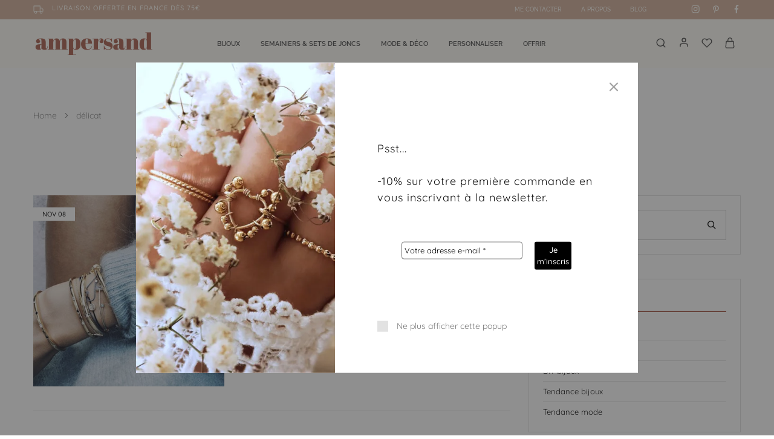

--- FILE ---
content_type: text/html; charset=UTF-8
request_url: https://ampersand.shop/tag/delicat/
body_size: 48756
content:
<!doctype html>
<html lang="fr-FR" itemscope itemtype="https://schema.org/WebSite">
<head>
<meta charset="UTF-8">
<meta name="viewport" content="width=device-width, initial-scale=1">
<link rel="profile" href="https://gmpg.org/xfn/11">
<title>délicat &#8211; Ampersand.Shop</title>
<meta name='robots' content='max-image-preview:large' />
<style>img:is([sizes="auto" i], [sizes^="auto," i]) { contain-intrinsic-size: 3000px 1500px }</style>
<link rel='dns-prefetch' href='//capi-automation.s3.us-east-2.amazonaws.com' />
<link rel='dns-prefetch' href='//www.googletagmanager.com' />
<link rel='dns-prefetch' href='//fonts.googleapis.com' />
<link rel="alternate" type="application/rss+xml" title="Ampersand.Shop &raquo; Flux" href="https://ampersand.shop/feed/" />
<link rel="alternate" type="application/rss+xml" title="Ampersand.Shop &raquo; Flux des commentaires" href="https://ampersand.shop/comments/feed/" />
<link rel="alternate" type="application/rss+xml" title="Ampersand.Shop &raquo; Flux de l’étiquette délicat" href="https://ampersand.shop/tag/delicat/feed/" />
<script type="text/javascript">
/* <![CDATA[ */
window._wpemojiSettings = {"baseUrl":"https:\/\/s.w.org\/images\/core\/emoji\/16.0.1\/72x72\/","ext":".png","svgUrl":"https:\/\/s.w.org\/images\/core\/emoji\/16.0.1\/svg\/","svgExt":".svg","source":{"concatemoji":"https:\/\/ampersand.shop\/wp-includes\/js\/wp-emoji-release.min.js?ver=6.8.3"}};
/*! This file is auto-generated */
!function(s,n){var o,i,e;function c(e){try{var t={supportTests:e,timestamp:(new Date).valueOf()};sessionStorage.setItem(o,JSON.stringify(t))}catch(e){}}function p(e,t,n){e.clearRect(0,0,e.canvas.width,e.canvas.height),e.fillText(t,0,0);var t=new Uint32Array(e.getImageData(0,0,e.canvas.width,e.canvas.height).data),a=(e.clearRect(0,0,e.canvas.width,e.canvas.height),e.fillText(n,0,0),new Uint32Array(e.getImageData(0,0,e.canvas.width,e.canvas.height).data));return t.every(function(e,t){return e===a[t]})}function u(e,t){e.clearRect(0,0,e.canvas.width,e.canvas.height),e.fillText(t,0,0);for(var n=e.getImageData(16,16,1,1),a=0;a<n.data.length;a++)if(0!==n.data[a])return!1;return!0}function f(e,t,n,a){switch(t){case"flag":return n(e,"\ud83c\udff3\ufe0f\u200d\u26a7\ufe0f","\ud83c\udff3\ufe0f\u200b\u26a7\ufe0f")?!1:!n(e,"\ud83c\udde8\ud83c\uddf6","\ud83c\udde8\u200b\ud83c\uddf6")&&!n(e,"\ud83c\udff4\udb40\udc67\udb40\udc62\udb40\udc65\udb40\udc6e\udb40\udc67\udb40\udc7f","\ud83c\udff4\u200b\udb40\udc67\u200b\udb40\udc62\u200b\udb40\udc65\u200b\udb40\udc6e\u200b\udb40\udc67\u200b\udb40\udc7f");case"emoji":return!a(e,"\ud83e\udedf")}return!1}function g(e,t,n,a){var r="undefined"!=typeof WorkerGlobalScope&&self instanceof WorkerGlobalScope?new OffscreenCanvas(300,150):s.createElement("canvas"),o=r.getContext("2d",{willReadFrequently:!0}),i=(o.textBaseline="top",o.font="600 32px Arial",{});return e.forEach(function(e){i[e]=t(o,e,n,a)}),i}function t(e){var t=s.createElement("script");t.src=e,t.defer=!0,s.head.appendChild(t)}"undefined"!=typeof Promise&&(o="wpEmojiSettingsSupports",i=["flag","emoji"],n.supports={everything:!0,everythingExceptFlag:!0},e=new Promise(function(e){s.addEventListener("DOMContentLoaded",e,{once:!0})}),new Promise(function(t){var n=function(){try{var e=JSON.parse(sessionStorage.getItem(o));if("object"==typeof e&&"number"==typeof e.timestamp&&(new Date).valueOf()<e.timestamp+604800&&"object"==typeof e.supportTests)return e.supportTests}catch(e){}return null}();if(!n){if("undefined"!=typeof Worker&&"undefined"!=typeof OffscreenCanvas&&"undefined"!=typeof URL&&URL.createObjectURL&&"undefined"!=typeof Blob)try{var e="postMessage("+g.toString()+"("+[JSON.stringify(i),f.toString(),p.toString(),u.toString()].join(",")+"));",a=new Blob([e],{type:"text/javascript"}),r=new Worker(URL.createObjectURL(a),{name:"wpTestEmojiSupports"});return void(r.onmessage=function(e){c(n=e.data),r.terminate(),t(n)})}catch(e){}c(n=g(i,f,p,u))}t(n)}).then(function(e){for(var t in e)n.supports[t]=e[t],n.supports.everything=n.supports.everything&&n.supports[t],"flag"!==t&&(n.supports.everythingExceptFlag=n.supports.everythingExceptFlag&&n.supports[t]);n.supports.everythingExceptFlag=n.supports.everythingExceptFlag&&!n.supports.flag,n.DOMReady=!1,n.readyCallback=function(){n.DOMReady=!0}}).then(function(){return e}).then(function(){var e;n.supports.everything||(n.readyCallback(),(e=n.source||{}).concatemoji?t(e.concatemoji):e.wpemoji&&e.twemoji&&(t(e.twemoji),t(e.wpemoji)))}))}((window,document),window._wpemojiSettings);
/* ]]> */
</script>
<link rel='stylesheet' id='sbi_styles-css' href='//ampersand.shop/wp-content/cache/wpfc-minified/23a1xyhk/6uyn.css' type='text/css' media='all' />
<style id='wp-emoji-styles-inline-css' type='text/css'>
img.wp-smiley, img.emoji {
display: inline !important;
border: none !important;
box-shadow: none !important;
height: 1em !important;
width: 1em !important;
margin: 0 0.07em !important;
vertical-align: -0.1em !important;
background: none !important;
padding: 0 !important;
}
</style>
<link rel='stylesheet' id='wp-block-library-css' href='//ampersand.shop/wp-content/cache/wpfc-minified/gncvde2/6uyn.css' type='text/css' media='all' />
<style id='wp-block-library-theme-inline-css' type='text/css'>
.wp-block-audio :where(figcaption){color:#555;font-size:13px;text-align:center}.is-dark-theme .wp-block-audio :where(figcaption){color:#ffffffa6}.wp-block-audio{margin:0 0 1em}.wp-block-code{border:1px solid #ccc;border-radius:4px;font-family:Menlo,Consolas,monaco,monospace;padding:.8em 1em}.wp-block-embed :where(figcaption){color:#555;font-size:13px;text-align:center}.is-dark-theme .wp-block-embed :where(figcaption){color:#ffffffa6}.wp-block-embed{margin:0 0 1em}.blocks-gallery-caption{color:#555;font-size:13px;text-align:center}.is-dark-theme .blocks-gallery-caption{color:#ffffffa6}:root :where(.wp-block-image figcaption){color:#555;font-size:13px;text-align:center}.is-dark-theme :root :where(.wp-block-image figcaption){color:#ffffffa6}.wp-block-image{margin:0 0 1em}.wp-block-pullquote{border-bottom:4px solid;border-top:4px solid;color:currentColor;margin-bottom:1.75em}.wp-block-pullquote cite,.wp-block-pullquote footer,.wp-block-pullquote__citation{color:currentColor;font-size:.8125em;font-style:normal;text-transform:uppercase}.wp-block-quote{border-left:.25em solid;margin:0 0 1.75em;padding-left:1em}.wp-block-quote cite,.wp-block-quote footer{color:currentColor;font-size:.8125em;font-style:normal;position:relative}.wp-block-quote:where(.has-text-align-right){border-left:none;border-right:.25em solid;padding-left:0;padding-right:1em}.wp-block-quote:where(.has-text-align-center){border:none;padding-left:0}.wp-block-quote.is-large,.wp-block-quote.is-style-large,.wp-block-quote:where(.is-style-plain){border:none}.wp-block-search .wp-block-search__label{font-weight:700}.wp-block-search__button{border:1px solid #ccc;padding:.375em .625em}:where(.wp-block-group.has-background){padding:1.25em 2.375em}.wp-block-separator.has-css-opacity{opacity:.4}.wp-block-separator{border:none;border-bottom:2px solid;margin-left:auto;margin-right:auto}.wp-block-separator.has-alpha-channel-opacity{opacity:1}.wp-block-separator:not(.is-style-wide):not(.is-style-dots){width:100px}.wp-block-separator.has-background:not(.is-style-dots){border-bottom:none;height:1px}.wp-block-separator.has-background:not(.is-style-wide):not(.is-style-dots){height:2px}.wp-block-table{margin:0 0 1em}.wp-block-table td,.wp-block-table th{word-break:normal}.wp-block-table :where(figcaption){color:#555;font-size:13px;text-align:center}.is-dark-theme .wp-block-table :where(figcaption){color:#ffffffa6}.wp-block-video :where(figcaption){color:#555;font-size:13px;text-align:center}.is-dark-theme .wp-block-video :where(figcaption){color:#ffffffa6}.wp-block-video{margin:0 0 1em}:root :where(.wp-block-template-part.has-background){margin-bottom:0;margin-top:0;padding:1.25em 2.375em}
</style>
<style id='classic-theme-styles-inline-css' type='text/css'>
/*! This file is auto-generated */
.wp-block-button__link{color:#fff;background-color:#32373c;border-radius:9999px;box-shadow:none;text-decoration:none;padding:calc(.667em + 2px) calc(1.333em + 2px);font-size:1.125em}.wp-block-file__button{background:#32373c;color:#fff;text-decoration:none}
</style>
<link rel='stylesheet' id='pwgc-wc-blocks-style-css' href='//ampersand.shop/wp-content/cache/wpfc-minified/zxuuvr4/6uyn.css' type='text/css' media='all' />
<style id='global-styles-inline-css' type='text/css'>
:root{--wp--preset--aspect-ratio--square: 1;--wp--preset--aspect-ratio--4-3: 4/3;--wp--preset--aspect-ratio--3-4: 3/4;--wp--preset--aspect-ratio--3-2: 3/2;--wp--preset--aspect-ratio--2-3: 2/3;--wp--preset--aspect-ratio--16-9: 16/9;--wp--preset--aspect-ratio--9-16: 9/16;--wp--preset--color--black: #000000;--wp--preset--color--cyan-bluish-gray: #abb8c3;--wp--preset--color--white: #ffffff;--wp--preset--color--pale-pink: #f78da7;--wp--preset--color--vivid-red: #cf2e2e;--wp--preset--color--luminous-vivid-orange: #ff6900;--wp--preset--color--luminous-vivid-amber: #fcb900;--wp--preset--color--light-green-cyan: #7bdcb5;--wp--preset--color--vivid-green-cyan: #00d084;--wp--preset--color--pale-cyan-blue: #8ed1fc;--wp--preset--color--vivid-cyan-blue: #0693e3;--wp--preset--color--vivid-purple: #9b51e0;--wp--preset--gradient--vivid-cyan-blue-to-vivid-purple: linear-gradient(135deg,rgba(6,147,227,1) 0%,rgb(155,81,224) 100%);--wp--preset--gradient--light-green-cyan-to-vivid-green-cyan: linear-gradient(135deg,rgb(122,220,180) 0%,rgb(0,208,130) 100%);--wp--preset--gradient--luminous-vivid-amber-to-luminous-vivid-orange: linear-gradient(135deg,rgba(252,185,0,1) 0%,rgba(255,105,0,1) 100%);--wp--preset--gradient--luminous-vivid-orange-to-vivid-red: linear-gradient(135deg,rgba(255,105,0,1) 0%,rgb(207,46,46) 100%);--wp--preset--gradient--very-light-gray-to-cyan-bluish-gray: linear-gradient(135deg,rgb(238,238,238) 0%,rgb(169,184,195) 100%);--wp--preset--gradient--cool-to-warm-spectrum: linear-gradient(135deg,rgb(74,234,220) 0%,rgb(151,120,209) 20%,rgb(207,42,186) 40%,rgb(238,44,130) 60%,rgb(251,105,98) 80%,rgb(254,248,76) 100%);--wp--preset--gradient--blush-light-purple: linear-gradient(135deg,rgb(255,206,236) 0%,rgb(152,150,240) 100%);--wp--preset--gradient--blush-bordeaux: linear-gradient(135deg,rgb(254,205,165) 0%,rgb(254,45,45) 50%,rgb(107,0,62) 100%);--wp--preset--gradient--luminous-dusk: linear-gradient(135deg,rgb(255,203,112) 0%,rgb(199,81,192) 50%,rgb(65,88,208) 100%);--wp--preset--gradient--pale-ocean: linear-gradient(135deg,rgb(255,245,203) 0%,rgb(182,227,212) 50%,rgb(51,167,181) 100%);--wp--preset--gradient--electric-grass: linear-gradient(135deg,rgb(202,248,128) 0%,rgb(113,206,126) 100%);--wp--preset--gradient--midnight: linear-gradient(135deg,rgb(2,3,129) 0%,rgb(40,116,252) 100%);--wp--preset--font-size--small: 13px;--wp--preset--font-size--medium: 20px;--wp--preset--font-size--large: 36px;--wp--preset--font-size--x-large: 42px;--wp--preset--spacing--20: 0.44rem;--wp--preset--spacing--30: 0.67rem;--wp--preset--spacing--40: 1rem;--wp--preset--spacing--50: 1.5rem;--wp--preset--spacing--60: 2.25rem;--wp--preset--spacing--70: 3.38rem;--wp--preset--spacing--80: 5.06rem;--wp--preset--shadow--natural: 6px 6px 9px rgba(0, 0, 0, 0.2);--wp--preset--shadow--deep: 12px 12px 50px rgba(0, 0, 0, 0.4);--wp--preset--shadow--sharp: 6px 6px 0px rgba(0, 0, 0, 0.2);--wp--preset--shadow--outlined: 6px 6px 0px -3px rgba(255, 255, 255, 1), 6px 6px rgba(0, 0, 0, 1);--wp--preset--shadow--crisp: 6px 6px 0px rgba(0, 0, 0, 1);}:where(.is-layout-flex){gap: 0.5em;}:where(.is-layout-grid){gap: 0.5em;}body .is-layout-flex{display: flex;}.is-layout-flex{flex-wrap: wrap;align-items: center;}.is-layout-flex > :is(*, div){margin: 0;}body .is-layout-grid{display: grid;}.is-layout-grid > :is(*, div){margin: 0;}:where(.wp-block-columns.is-layout-flex){gap: 2em;}:where(.wp-block-columns.is-layout-grid){gap: 2em;}:where(.wp-block-post-template.is-layout-flex){gap: 1.25em;}:where(.wp-block-post-template.is-layout-grid){gap: 1.25em;}.has-black-color{color: var(--wp--preset--color--black) !important;}.has-cyan-bluish-gray-color{color: var(--wp--preset--color--cyan-bluish-gray) !important;}.has-white-color{color: var(--wp--preset--color--white) !important;}.has-pale-pink-color{color: var(--wp--preset--color--pale-pink) !important;}.has-vivid-red-color{color: var(--wp--preset--color--vivid-red) !important;}.has-luminous-vivid-orange-color{color: var(--wp--preset--color--luminous-vivid-orange) !important;}.has-luminous-vivid-amber-color{color: var(--wp--preset--color--luminous-vivid-amber) !important;}.has-light-green-cyan-color{color: var(--wp--preset--color--light-green-cyan) !important;}.has-vivid-green-cyan-color{color: var(--wp--preset--color--vivid-green-cyan) !important;}.has-pale-cyan-blue-color{color: var(--wp--preset--color--pale-cyan-blue) !important;}.has-vivid-cyan-blue-color{color: var(--wp--preset--color--vivid-cyan-blue) !important;}.has-vivid-purple-color{color: var(--wp--preset--color--vivid-purple) !important;}.has-black-background-color{background-color: var(--wp--preset--color--black) !important;}.has-cyan-bluish-gray-background-color{background-color: var(--wp--preset--color--cyan-bluish-gray) !important;}.has-white-background-color{background-color: var(--wp--preset--color--white) !important;}.has-pale-pink-background-color{background-color: var(--wp--preset--color--pale-pink) !important;}.has-vivid-red-background-color{background-color: var(--wp--preset--color--vivid-red) !important;}.has-luminous-vivid-orange-background-color{background-color: var(--wp--preset--color--luminous-vivid-orange) !important;}.has-luminous-vivid-amber-background-color{background-color: var(--wp--preset--color--luminous-vivid-amber) !important;}.has-light-green-cyan-background-color{background-color: var(--wp--preset--color--light-green-cyan) !important;}.has-vivid-green-cyan-background-color{background-color: var(--wp--preset--color--vivid-green-cyan) !important;}.has-pale-cyan-blue-background-color{background-color: var(--wp--preset--color--pale-cyan-blue) !important;}.has-vivid-cyan-blue-background-color{background-color: var(--wp--preset--color--vivid-cyan-blue) !important;}.has-vivid-purple-background-color{background-color: var(--wp--preset--color--vivid-purple) !important;}.has-black-border-color{border-color: var(--wp--preset--color--black) !important;}.has-cyan-bluish-gray-border-color{border-color: var(--wp--preset--color--cyan-bluish-gray) !important;}.has-white-border-color{border-color: var(--wp--preset--color--white) !important;}.has-pale-pink-border-color{border-color: var(--wp--preset--color--pale-pink) !important;}.has-vivid-red-border-color{border-color: var(--wp--preset--color--vivid-red) !important;}.has-luminous-vivid-orange-border-color{border-color: var(--wp--preset--color--luminous-vivid-orange) !important;}.has-luminous-vivid-amber-border-color{border-color: var(--wp--preset--color--luminous-vivid-amber) !important;}.has-light-green-cyan-border-color{border-color: var(--wp--preset--color--light-green-cyan) !important;}.has-vivid-green-cyan-border-color{border-color: var(--wp--preset--color--vivid-green-cyan) !important;}.has-pale-cyan-blue-border-color{border-color: var(--wp--preset--color--pale-cyan-blue) !important;}.has-vivid-cyan-blue-border-color{border-color: var(--wp--preset--color--vivid-cyan-blue) !important;}.has-vivid-purple-border-color{border-color: var(--wp--preset--color--vivid-purple) !important;}.has-vivid-cyan-blue-to-vivid-purple-gradient-background{background: var(--wp--preset--gradient--vivid-cyan-blue-to-vivid-purple) !important;}.has-light-green-cyan-to-vivid-green-cyan-gradient-background{background: var(--wp--preset--gradient--light-green-cyan-to-vivid-green-cyan) !important;}.has-luminous-vivid-amber-to-luminous-vivid-orange-gradient-background{background: var(--wp--preset--gradient--luminous-vivid-amber-to-luminous-vivid-orange) !important;}.has-luminous-vivid-orange-to-vivid-red-gradient-background{background: var(--wp--preset--gradient--luminous-vivid-orange-to-vivid-red) !important;}.has-very-light-gray-to-cyan-bluish-gray-gradient-background{background: var(--wp--preset--gradient--very-light-gray-to-cyan-bluish-gray) !important;}.has-cool-to-warm-spectrum-gradient-background{background: var(--wp--preset--gradient--cool-to-warm-spectrum) !important;}.has-blush-light-purple-gradient-background{background: var(--wp--preset--gradient--blush-light-purple) !important;}.has-blush-bordeaux-gradient-background{background: var(--wp--preset--gradient--blush-bordeaux) !important;}.has-luminous-dusk-gradient-background{background: var(--wp--preset--gradient--luminous-dusk) !important;}.has-pale-ocean-gradient-background{background: var(--wp--preset--gradient--pale-ocean) !important;}.has-electric-grass-gradient-background{background: var(--wp--preset--gradient--electric-grass) !important;}.has-midnight-gradient-background{background: var(--wp--preset--gradient--midnight) !important;}.has-small-font-size{font-size: var(--wp--preset--font-size--small) !important;}.has-medium-font-size{font-size: var(--wp--preset--font-size--medium) !important;}.has-large-font-size{font-size: var(--wp--preset--font-size--large) !important;}.has-x-large-font-size{font-size: var(--wp--preset--font-size--x-large) !important;}
:where(.wp-block-post-template.is-layout-flex){gap: 1.25em;}:where(.wp-block-post-template.is-layout-grid){gap: 1.25em;}
:where(.wp-block-columns.is-layout-flex){gap: 2em;}:where(.wp-block-columns.is-layout-grid){gap: 2em;}
:root :where(.wp-block-pullquote){font-size: 1.5em;line-height: 1.6;}
</style>
<style id='woocommerce-inline-inline-css' type='text/css'>
.woocommerce form .form-row .required { visibility: visible; }
</style>
<link rel='stylesheet' id='wcboost-products-compare-css' href='//ampersand.shop/wp-content/cache/wpfc-minified/g1123ru5/6uyn.css' type='text/css' media='all' />
<link rel='stylesheet' id='wcboost-variation-swatches-css' href='//ampersand.shop/wp-content/cache/wpfc-minified/7udb3w82/6uyn.css' type='text/css' media='all' />
<style id='wcboost-variation-swatches-inline-css' type='text/css'>
:root { --wcboost-swatches-item-width: 30px; --wcboost-swatches-item-height: 30px; }
</style>
<link rel='stylesheet' id='wcboost-wishlist-css' href='//ampersand.shop/wp-content/cache/wpfc-minified/lc10nyi5/6uyn.css' type='text/css' media='all' />
<link rel='stylesheet' id='elementor-icons-css' href='//ampersand.shop/wp-content/cache/wpfc-minified/df0j02q4/6uyn.css' type='text/css' media='all' />
<link rel='stylesheet' id='elementor-frontend-css' href='//ampersand.shop/wp-content/cache/wpfc-minified/8tolfwyl/6uyn.css' type='text/css' media='all' />
<link rel='stylesheet' id='elementor-post-27349-css' href='https://ampersand.shop/wp-content/uploads/elementor/css/post-27349.css?ver=1766440788' type='text/css' media='all' />
<link rel='stylesheet' id='sbistyles-css' href='//ampersand.shop/wp-content/cache/wpfc-minified/23a1xyhk/6uyn.css' type='text/css' media='all' />
<link rel='stylesheet' id='razzi-deals-css' href='//ampersand.shop/wp-content/cache/wpfc-minified/ldwkh7sz/6uyn.css' type='text/css' media='all' />
<link rel='stylesheet' id='razzi-size-guide-content-css' href='//ampersand.shop/wp-content/cache/wpfc-minified/87bhwm2i/6uyn.css' type='text/css' media='all' />
<link rel='stylesheet' id='razzi-free-shipping-bar-css' href='//ampersand.shop/wp-content/cache/wpfc-minified/7mnexea1/6uyn.css' type='text/css' media='all' />
<link rel='stylesheet' id='brands-styles-css' href='//ampersand.shop/wp-content/cache/wpfc-minified/k0dcgzjp/6uyn.css' type='text/css' media='all' />
<link rel='stylesheet' id='wcpa-frontend-css' href='//ampersand.shop/wp-content/cache/wpfc-minified/d4a72pso/6uyn.css' type='text/css' media='all' />
<link rel='stylesheet' id='select2-css' href='//ampersand.shop/wp-content/cache/wpfc-minified/fp8oljzf/6uyn.css' type='text/css' media='all' />
<link rel='stylesheet' id='razzi-fonts-css' href='https://fonts.googleapis.com/css?family=Jost%3A200%2C300%2C400%2C500%2C600%2C700%2C800&#038;subset=latin%2Clatin-ext&#038;ver=20200928' type='text/css' media='all' />
<link rel='stylesheet' id='swiper-css' href='//ampersand.shop/wp-content/cache/wpfc-minified/m0qyoagw/6uyn.css' type='text/css' media='all' />
<link rel='stylesheet' id='razzi-css' href='//ampersand.shop/wp-content/cache/wpfc-minified/dhb5lpfs/6uyn.css' type='text/css' media='all' />
<style id='razzi-inline-css' type='text/css'>
.topbar {height: 32px}.topbar { --rz-color-dark:#fefcf6 ;--rz-icon-color: #fefcf6 }.topbar { --rz-color-primary: #af6757 }.topbar { --rz-color-hover-primary: #af6757 }.topbar { background-color: #d2b09c }.site-header .logo .logo-image { width: 200px;height: 65px; }#site-header .header-main { height: 80px; }.header-sticky #site-header.minimized .header-main{ height: 70px; }#site-header .header-bottom { height: 35px; }.header-sticky #site-header.minimized .header-bottom{ height: 24px; }.header-mobile { height: 70px; }body:not(.header-transparent) .header-main, body:not(.header-transparent) .header-mobile { background-color: #fefcf6 }.header-sticky:not(.header-v6) .site-header.minimized { box-shadow: none; }body:not(.header-transparent) .header-main, body:not(.header-transparent) .header-mobile { --rz-header-color-dark: #575757;
--rz-stroke-svg-dark: #575757 }body:not(.header-transparent) .header-bottom { background-color: #fefcf6 }body:not(.header-transparent) .header-bottom { --rz-header-color-dark: #575757;
--rz-stroke-svg-dark: #575757 }body:not(.header-transparent) .header-bottom { --rz-color-hover-primary: #af6757 }@media (min-width: 767px) {#campaign-bar { height: 50px;}}.header-sticky.woocommerce-cart .cart-collaterals { top: 120px; }.header-sticky.woocommerce-cart.admin-bar .cart-collaterals { top: 152px; }.header-sticky.single-product div.product.layout-v5 .entry-summary { top: 100px; }.header-sticky.single-product.admin-bar div.product.layout-v5 .entry-summary { top: 132px; }.razzi-boxed-layout  {}#page-header.page-header--layout-1 .page-header__title { padding-top: 166px; }#page-header.page-header--layout-2 { padding-top: 166px; }#page-header.page-header--layout-1 .page-header__title { padding-bottom: 50px; }#page-header.page-header--layout-2 { padding-bottom: 50px; }.footer-branding .logo-image { width: 75px; }.site-footer .newsletter-title, .site-footer .widget-title, .site-footer .logo .logo-text { --rz-color-lighter: #333232 }.site-footer { --rz-text-color-gray: #333232 }.site-footer { --rz-text-color-hover: #af6757 }.site-footer { background-color: #f4decd }.footer-newsletter { background-color: #ffffff }.footer-newsletter .mc4wp-form-fields { --rz-textbox-color: #af6757 }.footer-newsletter { --rz-textbox-color: #333232 }.footer-newsletter { --rz-button-color: #333232 }.footer-widgets { background-color: #f4decd }.footer-widgets { --rz-text-color-gray: #333232 }.footer-widgets { --rz-color-primary: #af6757 }.footer-main { --rz-text-color-gray: #333232 }.footer-links { background-color: #f5f2ed }.footer-links { --rz-text-color-gray: #333232 }.footer-links { --rz-color-primary: #af6757 }.footer-newsletter { --rz-footer-newsletter-top-spacing: 20px }.footer-newsletter { --rz-footer-newsletter-bottom-spacing: 12px }.footer-extra { --rz-footer-extra-top-spacing: 105px }.footer-extra { --rz-footer-extra-bottom-spacing: 112px }.footer-widgets { --rz-footer-widget-top-spacing: 20px }.footer-links { --rz-footer-links-top-spacing: 5px }.footer-links { --rz-footer-links-bottom-spacing: 5px }body {--rz-color-primary:#af6757;--rz-color-hover-primary:#af6757; --rz-background-color-primary:#af6757;--rz-border-color-primary:#af6757}body{--rz-font-family-primary: Quicksand;font-size: 13px;font-weight: 400;letter-spacing: 1;--rz-text-color: #575757;}h1, .h1{font-family: Raleway;font-size: 18px;font-weight: 600;letter-spacing: 3;color: #575757;text-transform: uppercase;}h2, .h2{font-family: Raleway;font-size: 16px;color: #575757;}h3, .h3{font-family: Raleway;font-size: 16px;color: #575757;}h4, .h4{font-family: Raleway;font-size: 14px;}h5, .h5{font-size: 14px;color: #575757;}h6, .h6{font-family: Raleway;color: #575757;}.main-navigation a, .hamburger-navigation a{font-family: Raleway;font-size: 11px;font-weight: 600;letter-spacing: 2;text-transform: uppercase;}.main-navigation li li a, .hamburger-navigation ul ul a{font-family: Quicksand;font-size: 13px;letter-spacing: 1;text-transform: capitalize;}.page-header__title{font-family: Raleway;font-size: 16px;letter-spacing: 3;color: #575757;}.blog .page-header__title{font-family: Raleway;font-size: 18px;color: #575757;}.hentry .entry-title a{font-family: Raleway;font-size: 16px;letter-spacing: 1;color: #575757;}.blog-wrapper .entry-content{font-family: Raleway;}.widget-title{font-family: Raleway;letter-spacing: 1;color: #af6757;}.footer-extra{font-family: Quicksand;}.footer-widgets{font-family: Quicksand;font-size: 13px;letter-spacing: 1;}.footer-main{font-family: Quicksand;font-size: 12px;}@media (max-width: 767px){.site-header .mobile-logo .logo-image {  }.menu-mobile-panel-content .mobile-logo .logo-image {  } }@media (max-width: 767px){ }@media (max-width: 767px){ }
</style>
<link rel='stylesheet' id='razzi-woocommerce-style-css' href='//ampersand.shop/wp-content/cache/wpfc-minified/djmfpmj6/6uyn.css' type='text/css' media='all' />
<style id='razzi-woocommerce-style-inline-css' type='text/css'>
.woocommerce-badges .onsale {background-color: #d49a89}.woocommerce-badges .sold-out {background-color: #efece7}.woocommerce-badges .sold-out {color: #af6757}.woocommerce-badges .custom {background-color: #ffffff}.woocommerce-badges .custom {color: #000000}
</style>
<link rel='stylesheet' id='elementor-gf-local-quicksand-css' href='//ampersand.shop/wp-content/cache/wpfc-minified/99md88qm/6uyn.css' type='text/css' media='all' />
<link rel='stylesheet' id='elementor-gf-local-raleway-css' href='//ampersand.shop/wp-content/cache/wpfc-minified/8k8zbmd9/6uyn.css' type='text/css' media='all' />
<link rel='stylesheet' id='elementor-gf-local-robotoserif-css' href='//ampersand.shop/wp-content/cache/wpfc-minified/k9rw0puw/6uyn.css' type='text/css' media='all' />
<link rel='stylesheet' id='elementor-gf-local-roboto-css' href='//ampersand.shop/wp-content/cache/wpfc-minified/q9s2739n/6uyn.css' type='text/css' media='all' />
<script type="text/template" id="tmpl-variation-template">
<div class="woocommerce-variation-description">{{{ data.variation.variation_description }}}</div>
<div class="woocommerce-variation-price">{{{ data.variation.price_html }}}</div>
<div class="woocommerce-variation-availability">{{{ data.variation.availability_html }}}</div>
</script>
<script type="text/template" id="tmpl-unavailable-variation-template">
<p role="alert">Désolé, ce produit n&rsquo;est pas disponible. Veuillez choisir une combinaison différente.</p>
</script>
<script src='//ampersand.shop/wp-content/cache/wpfc-minified/ff5iucbt/6uyn.js' type="text/javascript"></script>
<!-- <script type="text/javascript" src="https://ampersand.shop/wp-includes/js/jquery/jquery.min.js?ver=3.7.1" id="jquery-core-js"></script> -->
<!-- <script type="text/javascript" src="https://ampersand.shop/wp-includes/js/jquery/jquery-migrate.min.js?ver=3.4.1" id="jquery-migrate-js"></script> -->
<!-- <script type="text/javascript" src="https://ampersand.shop/wp-content/plugins/woocommerce/assets/js/jquery-blockui/jquery.blockUI.min.js?ver=2.7.0-wc.10.3.7" id="wc-jquery-blockui-js" defer="defer" data-wp-strategy="defer"></script> -->
<script type="text/javascript" id="wc-add-to-cart-js-extra">
/* <![CDATA[ */
var wc_add_to_cart_params = {"ajax_url":"\/wp-admin\/admin-ajax.php","wc_ajax_url":"\/?wc-ajax=%%endpoint%%","i18n_view_cart":"Voir le panier","cart_url":"https:\/\/ampersand.shop\/panier\/","is_cart":"","cart_redirect_after_add":"no"};
/* ]]> */
</script>
<script src='//ampersand.shop/wp-content/cache/wpfc-minified/l9q9p0j0/6uyn.js' type="text/javascript"></script>
<!-- <script type="text/javascript" src="https://ampersand.shop/wp-content/plugins/woocommerce/assets/js/frontend/add-to-cart.min.js?ver=10.3.7" id="wc-add-to-cart-js" defer="defer" data-wp-strategy="defer"></script> -->
<!-- <script type="text/javascript" src="https://ampersand.shop/wp-content/plugins/woocommerce/assets/js/js-cookie/js.cookie.min.js?ver=2.1.4-wc.10.3.7" id="wc-js-cookie-js" defer="defer" data-wp-strategy="defer"></script> -->
<script type="text/javascript" id="woocommerce-js-extra">
/* <![CDATA[ */
var woocommerce_params = {"ajax_url":"\/wp-admin\/admin-ajax.php","wc_ajax_url":"\/?wc-ajax=%%endpoint%%","i18n_password_show":"Afficher le mot de passe","i18n_password_hide":"Masquer le mot de passe","currency":"EUR"};
/* ]]> */
</script>
<script src='//ampersand.shop/wp-content/cache/wpfc-minified/m0xh32nm/6uyn.js' type="text/javascript"></script>
<!-- <script type="text/javascript" src="https://ampersand.shop/wp-content/plugins/woocommerce/assets/js/frontend/woocommerce.min.js?ver=10.3.7" id="woocommerce-js" defer="defer" data-wp-strategy="defer"></script> -->
<!-- <script type="text/javascript" src="https://ampersand.shop/wp-content/plugins/razzi-addons/modules/product-deals/assets/deals.js?ver=1.0.0" id="razzi-deals-js-js"></script> -->
<!-- <script type="text/javascript" src="https://ampersand.shop/wp-content/plugins/razzi-addons/modules/size-guide/assets/js/size-guide-tab.js?ver=6.8.3" id="razzi-size-guide-content-js"></script> -->
<!-- <script type="text/javascript" src="https://ampersand.shop/wp-content/plugins/woocommerce/assets/js/selectWoo/selectWoo.full.min.js?ver=1.0.9-wc.10.3.7" id="selectWoo-js" defer="defer" data-wp-strategy="defer"></script> -->
<!-- <script type="text/javascript" src="https://ampersand.shop/wp-includes/js/underscore.min.js?ver=1.13.7" id="underscore-js"></script> -->
<script type="text/javascript" id="wp-util-js-extra">
/* <![CDATA[ */
var _wpUtilSettings = {"ajax":{"url":"\/wp-admin\/admin-ajax.php"}};
/* ]]> */
</script>
<script src='//ampersand.shop/wp-content/cache/wpfc-minified/2eoq9qeq/6uyn.js' type="text/javascript"></script>
<!-- <script type="text/javascript" src="https://ampersand.shop/wp-includes/js/wp-util.min.js?ver=6.8.3" id="wp-util-js"></script> -->
<!--[if lt IE 9]>
<script type="text/javascript" src="https://ampersand.shop/wp-content/themes/razzi/assets/js/plugins/html5shiv.min.js?ver=3.7.2" id="html5shiv-js"></script>
<![endif]-->
<!--[if lt IE 9]>
<script type="text/javascript" src="https://ampersand.shop/wp-content/themes/razzi/assets/js/plugins/respond.min.js?ver=1.4.2" id="respond-js"></script>
<![endif]-->
<!-- Extrait de code de la balise Google (gtag.js) ajouté par Site Kit -->
<!-- Extrait Google Analytics ajouté par Site Kit -->
<script type="text/javascript" src="https://www.googletagmanager.com/gtag/js?id=G-Y0FXX6MGBX" id="google_gtagjs-js" async></script>
<script type="text/javascript" id="google_gtagjs-js-after">
/* <![CDATA[ */
window.dataLayer = window.dataLayer || [];function gtag(){dataLayer.push(arguments);}
gtag("set","linker",{"domains":["ampersand.shop"]});
gtag("js", new Date());
gtag("set", "developer_id.dZTNiMT", true);
gtag("config", "G-Y0FXX6MGBX");
/* ]]> */
</script>
<script type="text/javascript" id="wc-add-to-cart-variation-js-extra">
/* <![CDATA[ */
var wc_add_to_cart_variation_params = {"wc_ajax_url":"\/?wc-ajax=%%endpoint%%","i18n_no_matching_variations_text":"D\u00e9sol\u00e9, aucun produit ne r\u00e9pond \u00e0 vos crit\u00e8res. Veuillez choisir une combinaison diff\u00e9rente.","i18n_make_a_selection_text":"Veuillez s\u00e9lectionner des options du produit avant de l\u2019ajouter \u00e0 votre panier.","i18n_unavailable_text":"D\u00e9sol\u00e9, ce produit n\u2019est pas disponible. Veuillez choisir une combinaison diff\u00e9rente.","i18n_reset_alert_text":"Votre s\u00e9lection a \u00e9t\u00e9 r\u00e9initialis\u00e9e. Veuillez s\u00e9lectionner des options du produit avant de l\u2019ajouter \u00e0 votre panier."};
/* ]]> */
</script>
<script src='//ampersand.shop/wp-content/cache/wpfc-minified/km8e9xar/6uyn.js' type="text/javascript"></script>
<!-- <script type="text/javascript" src="https://ampersand.shop/wp-content/plugins/woocommerce/assets/js/frontend/add-to-cart-variation.min.js?ver=10.3.7" id="wc-add-to-cart-variation-js" defer="defer" data-wp-strategy="defer"></script> -->
<script type="text/javascript" id="wc-cart-fragments-js-extra">
/* <![CDATA[ */
var wc_cart_fragments_params = {"ajax_url":"\/wp-admin\/admin-ajax.php","wc_ajax_url":"\/?wc-ajax=%%endpoint%%","cart_hash_key":"wc_cart_hash_589b5800a00541cc7cf4339d07e70f3c","fragment_name":"wc_fragments_589b5800a00541cc7cf4339d07e70f3c","request_timeout":"5000"};
/* ]]> */
</script>
<script src='//ampersand.shop/wp-content/cache/wpfc-minified/2pm1te0d/6uyn.js' type="text/javascript"></script>
<!-- <script type="text/javascript" src="https://ampersand.shop/wp-content/plugins/woocommerce/assets/js/frontend/cart-fragments.min.js?ver=10.3.7" id="wc-cart-fragments-js" defer="defer" data-wp-strategy="defer"></script> -->
<!-- OG: 3.3.8 -->
<meta property="og:image" content="https://ampersand.shop/wp-content/uploads/2023/09/cropped-favicon512-abril-gris-1.webp"><meta property="og:type" content="website"><meta property="og:locale" content="fr_FR"><meta property="og:site_name" content="Ampersand.Shop"><meta property="og:url" content="https://ampersand.shop/tag/delicat/"><meta property="og:title" content="délicat &#8211; Ampersand.Shop">
<meta property="twitter:partner" content="ogwp"><meta property="twitter:title" content="délicat &#8211; Ampersand.Shop"><meta property="twitter:url" content="https://ampersand.shop/tag/delicat/">
<meta itemprop="image" content="https://ampersand.shop/wp-content/uploads/2023/09/cropped-favicon512-abril-gris-1.webp"><meta itemprop="name" content="délicat &#8211; Ampersand.Shop">
<!-- /OG -->
<link rel="https://api.w.org/" href="https://ampersand.shop/wp-json/" /><link rel="alternate" title="JSON" type="application/json" href="https://ampersand.shop/wp-json/wp/v2/tags/129" /><link rel="EditURI" type="application/rsd+xml" title="RSD" href="https://ampersand.shop/xmlrpc.php?rsd" />
<meta name="generator" content="WordPress 6.8.3" />
<meta name="generator" content="WooCommerce 10.3.7" />
<!-- GA Google Analytics @ https://m0n.co/ga -->
<script>
(function(i,s,o,g,r,a,m){i['GoogleAnalyticsObject']=r;i[r]=i[r]||function(){
(i[r].q=i[r].q||[]).push(arguments)},i[r].l=1*new Date();a=s.createElement(o),
m=s.getElementsByTagName(o)[0];a.async=1;a.src=g;m.parentNode.insertBefore(a,m)
})(window,document,'script','https://www.google-analytics.com/analytics.js','ga');
ga('create', 'UA-109460226-1', 'auto');
ga('send', 'pageview');
</script>
<meta name="generator" content="Site Kit by Google 1.167.0" />	<noscript><style>.woocommerce-product-gallery{ opacity: 1 !important; }</style></noscript>
<meta name="generator" content="Elementor 3.33.3; features: additional_custom_breakpoints; settings: css_print_method-external, google_font-enabled, font_display-swap">
<script  type="text/javascript">
!function(f,b,e,v,n,t,s){if(f.fbq)return;n=f.fbq=function(){n.callMethod?
n.callMethod.apply(n,arguments):n.queue.push(arguments)};if(!f._fbq)f._fbq=n;
n.push=n;n.loaded=!0;n.version='2.0';n.queue=[];t=b.createElement(e);t.async=!0;
t.src=v;s=b.getElementsByTagName(e)[0];s.parentNode.insertBefore(t,s)}(window,
document,'script','https://connect.facebook.net/en_US/fbevents.js');
</script>
<!-- WooCommerce Facebook Integration Begin -->
<script  type="text/javascript">
fbq('init', '374381699707862', {}, {
"agent": "woocommerce_0-10.3.7-3.5.14"
});
document.addEventListener( 'DOMContentLoaded', function() {
// Insert placeholder for events injected when a product is added to the cart through AJAX.
document.body.insertAdjacentHTML( 'beforeend', '<div class=\"wc-facebook-pixel-event-placeholder\"></div>' );
}, false );
</script>
<!-- WooCommerce Facebook Integration End -->
<style>
.e-con.e-parent:nth-of-type(n+4):not(.e-lazyloaded):not(.e-no-lazyload),
.e-con.e-parent:nth-of-type(n+4):not(.e-lazyloaded):not(.e-no-lazyload) * {
background-image: none !important;
}
@media screen and (max-height: 1024px) {
.e-con.e-parent:nth-of-type(n+3):not(.e-lazyloaded):not(.e-no-lazyload),
.e-con.e-parent:nth-of-type(n+3):not(.e-lazyloaded):not(.e-no-lazyload) * {
background-image: none !important;
}
}
@media screen and (max-height: 640px) {
.e-con.e-parent:nth-of-type(n+2):not(.e-lazyloaded):not(.e-no-lazyload),
.e-con.e-parent:nth-of-type(n+2):not(.e-lazyloaded):not(.e-no-lazyload) * {
background-image: none !important;
}
}
</style>
<style>:root{  --wcpaSectionTitleSize:14px;   --wcpaLabelSize:14px;   --wcpaDescSize:13px;   --wcpaErrorSize:13px;   --wcpaLabelWeight:normal;   --wcpaDescWeight:normal;   --wcpaBorderWidth:1px;   --wcpaBorderRadius:6px;   --wcpaInputHeight:45px;   --wcpaCheckLabelSize:14px;   --wcpaCheckBorderWidth:1px;   --wcpaCheckWidth:20px;   --wcpaCheckHeight:20px;   --wcpaCheckBorderRadius:4px;   --wcpaCheckButtonRadius:5px;   --wcpaCheckButtonBorder:2px; }:root{  --wcpaButtonColor:#3340d3;   --wcpaLabelColor:#424242;   --wcpaDescColor:#797979;   --wcpaBorderColor:#c6d0e9;   --wcpaBorderColorFocus:#3561f3;   --wcpaInputBgColor:#FFFFFF;   --wcpaInputColor:#5d5d5d;   --wcpaCheckLabelColor:#4a4a4a;   --wcpaCheckBgColor:#3340d3;   --wcpaCheckBorderColor:#B9CBE3;   --wcpaCheckTickColor:#ffffff;   --wcpaRadioBgColor:#3340d3;   --wcpaRadioBorderColor:#B9CBE3;   --wcpaRadioTickColor:#ffffff;   --wcpaButtonTextColor:#ffffff;   --wcpaErrorColor:#F55050; }:root{}</style><link rel="icon" href="https://ampersand.shop/wp-content/uploads/2023/09/cropped-favicon512-abril-gris-1-32x32.webp" sizes="32x32" />
<link rel="icon" href="https://ampersand.shop/wp-content/uploads/2023/09/cropped-favicon512-abril-gris-1-192x192.webp" sizes="192x192" />
<link rel="apple-touch-icon" href="https://ampersand.shop/wp-content/uploads/2023/09/cropped-favicon512-abril-gris-1-180x180.webp" />
<meta name="msapplication-TileImage" content="https://ampersand.shop/wp-content/uploads/2023/09/cropped-favicon512-abril-gris-1-270x270.webp" />
<!-- Facebook Pixel Code -->
<script>
var aepc_pixel = {"pixel_id":"401917380631130","user":{},"enable_advanced_events":"yes","fire_delay":"0","can_use_sku":"yes","enable_viewcontent":"yes","enable_addtocart":"yes","enable_addtowishlist":"no","enable_initiatecheckout":"yes","enable_addpaymentinfo":"yes","enable_purchase":"yes","allowed_params":{"AddToCart":["value","currency","content_category","content_name","content_type","content_ids"],"AddToWishlist":["value","currency","content_category","content_name","content_type","content_ids"]}},
aepc_pixel_args = [],
aepc_extend_args = function( args ) {
if ( typeof args === 'undefined' ) {
args = {};
}
for(var key in aepc_pixel_args)
args[key] = aepc_pixel_args[key];
return args;
};
// Extend args
if ( 'yes' === aepc_pixel.enable_advanced_events ) {
aepc_pixel_args.userAgent = navigator.userAgent;
aepc_pixel_args.language = navigator.language;
if ( document.referrer.indexOf( document.domain ) < 0 ) {
aepc_pixel_args.referrer = document.referrer;
}
}
!function(f,b,e,v,n,t,s){if(f.fbq)return;n=f.fbq=function(){n.callMethod?
n.callMethod.apply(n,arguments):n.queue.push(arguments)};if(!f._fbq)f._fbq=n;
n.push=n;n.loaded=!0;n.version='2.0';n.agent='dvpixelcaffeinewordpress';n.queue=[];t=b.createElement(e);t.async=!0;
t.src=v;s=b.getElementsByTagName(e)[0];s.parentNode.insertBefore(t,s)}(window,
document,'script','https://connect.facebook.net/en_US/fbevents.js');
fbq('init', aepc_pixel.pixel_id, aepc_pixel.user);
setTimeout( function() {
fbq('track', "PageView", aepc_pixel_args);
}, aepc_pixel.fire_delay * 1000 );
</script>
<!-- End Facebook Pixel Code -->
<style type="text/css" id="wp-custom-css">
.main-navigation li.menu-item-6379 .menu-item-mega:nth-child(2) > .dropdown-toggle {
opacity:0
}
/************ TOP BAR ***********/
/* Letter spacing topbar gauche*/
.razzi-topbar__text {
letter-spacing : 1px;
/******** PAGE PRODUIT *****/
/* Fil ARIANNE diminiuer Marge */
.woocommerce-breadcrumb.site-breadcrumb {
margin: -8px;
}
/* titre produit taille font */
.single-product div.product .entry-summary .product_title 
{
font-size: 14px;
letter-spacing: 1px;
}
/* titre "DES..." taille font */
.single-product div.product .entry-summary .price {
font-size: 12px;
/* Variation PRIX taille font */
.woocommerce-Price-amount {
font-size: 20px;
}
/* Bouton passage souris quand les variables sélectionnées */
.single-product div.product button.single_add_to_cart_button:hover {
color: #fbfaf8;
background-color: #af6757;
text-transform: uppercase;
font-size: 14px;
}
/* taille font upsells product*/
.single-product div.product section.products > h2 {
font-size:22px;
text-transform: uppercase;
letter-spacing : 4px;
}
/****CATALOGUE PRODUITS *********/
/* Titre produit taille police */
.woocommerce-loop-product__link
{
font-size: 14px;
}
/* Prix taille police */
.woocommerce-Price-amount
{
font-size: 14px;
}
/* chemin taille police */
.woocommerce-breadcrumb
{
font-size: 10px;
}
</style>
<style id="kirki-inline-styles">/* vietnamese */
@font-face {
font-family: 'Quicksand';
font-style: normal;
font-weight: 400;
font-display: swap;
src: url(https://ampersand.shop/wp-content/fonts/quicksand/6xK-dSZaM9iE8KbpRA_LJ3z8mH9BOJvgkP8o58m-wi40.woff2) format('woff2');
unicode-range: U+0102-0103, U+0110-0111, U+0128-0129, U+0168-0169, U+01A0-01A1, U+01AF-01B0, U+0300-0301, U+0303-0304, U+0308-0309, U+0323, U+0329, U+1EA0-1EF9, U+20AB;
}
/* latin-ext */
@font-face {
font-family: 'Quicksand';
font-style: normal;
font-weight: 400;
font-display: swap;
src: url(https://ampersand.shop/wp-content/fonts/quicksand/6xK-dSZaM9iE8KbpRA_LJ3z8mH9BOJvgkP8o58i-wi40.woff2) format('woff2');
unicode-range: U+0100-02BA, U+02BD-02C5, U+02C7-02CC, U+02CE-02D7, U+02DD-02FF, U+0304, U+0308, U+0329, U+1D00-1DBF, U+1E00-1E9F, U+1EF2-1EFF, U+2020, U+20A0-20AB, U+20AD-20C0, U+2113, U+2C60-2C7F, U+A720-A7FF;
}
/* latin */
@font-face {
font-family: 'Quicksand';
font-style: normal;
font-weight: 400;
font-display: swap;
src: url(https://ampersand.shop/wp-content/fonts/quicksand/6xK-dSZaM9iE8KbpRA_LJ3z8mH9BOJvgkP8o58a-wg.woff2) format('woff2');
unicode-range: U+0000-00FF, U+0131, U+0152-0153, U+02BB-02BC, U+02C6, U+02DA, U+02DC, U+0304, U+0308, U+0329, U+2000-206F, U+20AC, U+2122, U+2191, U+2193, U+2212, U+2215, U+FEFF, U+FFFD;
}/* cyrillic-ext */
@font-face {
font-family: 'Raleway';
font-style: normal;
font-weight: 400;
font-display: swap;
src: url(https://ampersand.shop/wp-content/fonts/raleway/1Ptug8zYS_SKggPNyCAIT5lu.woff2) format('woff2');
unicode-range: U+0460-052F, U+1C80-1C8A, U+20B4, U+2DE0-2DFF, U+A640-A69F, U+FE2E-FE2F;
}
/* cyrillic */
@font-face {
font-family: 'Raleway';
font-style: normal;
font-weight: 400;
font-display: swap;
src: url(https://ampersand.shop/wp-content/fonts/raleway/1Ptug8zYS_SKggPNyCkIT5lu.woff2) format('woff2');
unicode-range: U+0301, U+0400-045F, U+0490-0491, U+04B0-04B1, U+2116;
}
/* vietnamese */
@font-face {
font-family: 'Raleway';
font-style: normal;
font-weight: 400;
font-display: swap;
src: url(https://ampersand.shop/wp-content/fonts/raleway/1Ptug8zYS_SKggPNyCIIT5lu.woff2) format('woff2');
unicode-range: U+0102-0103, U+0110-0111, U+0128-0129, U+0168-0169, U+01A0-01A1, U+01AF-01B0, U+0300-0301, U+0303-0304, U+0308-0309, U+0323, U+0329, U+1EA0-1EF9, U+20AB;
}
/* latin-ext */
@font-face {
font-family: 'Raleway';
font-style: normal;
font-weight: 400;
font-display: swap;
src: url(https://ampersand.shop/wp-content/fonts/raleway/1Ptug8zYS_SKggPNyCMIT5lu.woff2) format('woff2');
unicode-range: U+0100-02BA, U+02BD-02C5, U+02C7-02CC, U+02CE-02D7, U+02DD-02FF, U+0304, U+0308, U+0329, U+1D00-1DBF, U+1E00-1E9F, U+1EF2-1EFF, U+2020, U+20A0-20AB, U+20AD-20C0, U+2113, U+2C60-2C7F, U+A720-A7FF;
}
/* latin */
@font-face {
font-family: 'Raleway';
font-style: normal;
font-weight: 400;
font-display: swap;
src: url(https://ampersand.shop/wp-content/fonts/raleway/1Ptug8zYS_SKggPNyC0ITw.woff2) format('woff2');
unicode-range: U+0000-00FF, U+0131, U+0152-0153, U+02BB-02BC, U+02C6, U+02DA, U+02DC, U+0304, U+0308, U+0329, U+2000-206F, U+20AC, U+2122, U+2191, U+2193, U+2212, U+2215, U+FEFF, U+FFFD;
}
/* cyrillic-ext */
@font-face {
font-family: 'Raleway';
font-style: normal;
font-weight: 600;
font-display: swap;
src: url(https://ampersand.shop/wp-content/fonts/raleway/1Ptug8zYS_SKggPNyCAIT5lu.woff2) format('woff2');
unicode-range: U+0460-052F, U+1C80-1C8A, U+20B4, U+2DE0-2DFF, U+A640-A69F, U+FE2E-FE2F;
}
/* cyrillic */
@font-face {
font-family: 'Raleway';
font-style: normal;
font-weight: 600;
font-display: swap;
src: url(https://ampersand.shop/wp-content/fonts/raleway/1Ptug8zYS_SKggPNyCkIT5lu.woff2) format('woff2');
unicode-range: U+0301, U+0400-045F, U+0490-0491, U+04B0-04B1, U+2116;
}
/* vietnamese */
@font-face {
font-family: 'Raleway';
font-style: normal;
font-weight: 600;
font-display: swap;
src: url(https://ampersand.shop/wp-content/fonts/raleway/1Ptug8zYS_SKggPNyCIIT5lu.woff2) format('woff2');
unicode-range: U+0102-0103, U+0110-0111, U+0128-0129, U+0168-0169, U+01A0-01A1, U+01AF-01B0, U+0300-0301, U+0303-0304, U+0308-0309, U+0323, U+0329, U+1EA0-1EF9, U+20AB;
}
/* latin-ext */
@font-face {
font-family: 'Raleway';
font-style: normal;
font-weight: 600;
font-display: swap;
src: url(https://ampersand.shop/wp-content/fonts/raleway/1Ptug8zYS_SKggPNyCMIT5lu.woff2) format('woff2');
unicode-range: U+0100-02BA, U+02BD-02C5, U+02C7-02CC, U+02CE-02D7, U+02DD-02FF, U+0304, U+0308, U+0329, U+1D00-1DBF, U+1E00-1E9F, U+1EF2-1EFF, U+2020, U+20A0-20AB, U+20AD-20C0, U+2113, U+2C60-2C7F, U+A720-A7FF;
}
/* latin */
@font-face {
font-family: 'Raleway';
font-style: normal;
font-weight: 600;
font-display: swap;
src: url(https://ampersand.shop/wp-content/fonts/raleway/1Ptug8zYS_SKggPNyC0ITw.woff2) format('woff2');
unicode-range: U+0000-00FF, U+0131, U+0152-0153, U+02BB-02BC, U+02C6, U+02DA, U+02DC, U+0304, U+0308, U+0329, U+2000-206F, U+20AC, U+2122, U+2191, U+2193, U+2212, U+2215, U+FEFF, U+FFFD;
}/* latin-ext */
@font-face {
font-family: 'Abril Fatface';
font-style: normal;
font-weight: 400;
font-display: swap;
src: url(https://ampersand.shop/wp-content/fonts/abril-fatface/zOL64pLDlL1D99S8g8PtiKchq-lmjdLh.woff2) format('woff2');
unicode-range: U+0100-02BA, U+02BD-02C5, U+02C7-02CC, U+02CE-02D7, U+02DD-02FF, U+0304, U+0308, U+0329, U+1D00-1DBF, U+1E00-1E9F, U+1EF2-1EFF, U+2020, U+20A0-20AB, U+20AD-20C0, U+2113, U+2C60-2C7F, U+A720-A7FF;
}
/* latin */
@font-face {
font-family: 'Abril Fatface';
font-style: normal;
font-weight: 400;
font-display: swap;
src: url(https://ampersand.shop/wp-content/fonts/abril-fatface/zOL64pLDlL1D99S8g8PtiKchq-dmjQ.woff2) format('woff2');
unicode-range: U+0000-00FF, U+0131, U+0152-0153, U+02BB-02BC, U+02C6, U+02DA, U+02DC, U+0304, U+0308, U+0329, U+2000-206F, U+20AC, U+2122, U+2191, U+2193, U+2212, U+2215, U+FEFF, U+FFFD;
}/* cyrillic */
@font-face {
font-family: 'Jost';
font-style: normal;
font-weight: 600;
font-display: swap;
src: url(https://ampersand.shop/wp-content/fonts/jost/92zPtBhPNqw79Ij1E865zBUv7mx9IjVFNIg8mg.woff2) format('woff2');
unicode-range: U+0301, U+0400-045F, U+0490-0491, U+04B0-04B1, U+2116;
}
/* latin-ext */
@font-face {
font-family: 'Jost';
font-style: normal;
font-weight: 600;
font-display: swap;
src: url(https://ampersand.shop/wp-content/fonts/jost/92zPtBhPNqw79Ij1E865zBUv7mx9IjVPNIg8mg.woff2) format('woff2');
unicode-range: U+0100-02BA, U+02BD-02C5, U+02C7-02CC, U+02CE-02D7, U+02DD-02FF, U+0304, U+0308, U+0329, U+1D00-1DBF, U+1E00-1E9F, U+1EF2-1EFF, U+2020, U+20A0-20AB, U+20AD-20C0, U+2113, U+2C60-2C7F, U+A720-A7FF;
}
/* latin */
@font-face {
font-family: 'Jost';
font-style: normal;
font-weight: 600;
font-display: swap;
src: url(https://ampersand.shop/wp-content/fonts/jost/92zPtBhPNqw79Ij1E865zBUv7mx9IjVBNIg.woff2) format('woff2');
unicode-range: U+0000-00FF, U+0131, U+0152-0153, U+02BB-02BC, U+02C6, U+02DA, U+02DC, U+0304, U+0308, U+0329, U+2000-206F, U+20AC, U+2122, U+2191, U+2193, U+2212, U+2215, U+FEFF, U+FFFD;
}/* vietnamese */
@font-face {
font-family: 'Quicksand';
font-style: normal;
font-weight: 400;
font-display: swap;
src: url(https://ampersand.shop/wp-content/fonts/quicksand/6xK-dSZaM9iE8KbpRA_LJ3z8mH9BOJvgkP8o58m-wi40.woff2) format('woff2');
unicode-range: U+0102-0103, U+0110-0111, U+0128-0129, U+0168-0169, U+01A0-01A1, U+01AF-01B0, U+0300-0301, U+0303-0304, U+0308-0309, U+0323, U+0329, U+1EA0-1EF9, U+20AB;
}
/* latin-ext */
@font-face {
font-family: 'Quicksand';
font-style: normal;
font-weight: 400;
font-display: swap;
src: url(https://ampersand.shop/wp-content/fonts/quicksand/6xK-dSZaM9iE8KbpRA_LJ3z8mH9BOJvgkP8o58i-wi40.woff2) format('woff2');
unicode-range: U+0100-02BA, U+02BD-02C5, U+02C7-02CC, U+02CE-02D7, U+02DD-02FF, U+0304, U+0308, U+0329, U+1D00-1DBF, U+1E00-1E9F, U+1EF2-1EFF, U+2020, U+20A0-20AB, U+20AD-20C0, U+2113, U+2C60-2C7F, U+A720-A7FF;
}
/* latin */
@font-face {
font-family: 'Quicksand';
font-style: normal;
font-weight: 400;
font-display: swap;
src: url(https://ampersand.shop/wp-content/fonts/quicksand/6xK-dSZaM9iE8KbpRA_LJ3z8mH9BOJvgkP8o58a-wg.woff2) format('woff2');
unicode-range: U+0000-00FF, U+0131, U+0152-0153, U+02BB-02BC, U+02C6, U+02DA, U+02DC, U+0304, U+0308, U+0329, U+2000-206F, U+20AC, U+2122, U+2191, U+2193, U+2212, U+2215, U+FEFF, U+FFFD;
}/* cyrillic-ext */
@font-face {
font-family: 'Raleway';
font-style: normal;
font-weight: 400;
font-display: swap;
src: url(https://ampersand.shop/wp-content/fonts/raleway/1Ptug8zYS_SKggPNyCAIT5lu.woff2) format('woff2');
unicode-range: U+0460-052F, U+1C80-1C8A, U+20B4, U+2DE0-2DFF, U+A640-A69F, U+FE2E-FE2F;
}
/* cyrillic */
@font-face {
font-family: 'Raleway';
font-style: normal;
font-weight: 400;
font-display: swap;
src: url(https://ampersand.shop/wp-content/fonts/raleway/1Ptug8zYS_SKggPNyCkIT5lu.woff2) format('woff2');
unicode-range: U+0301, U+0400-045F, U+0490-0491, U+04B0-04B1, U+2116;
}
/* vietnamese */
@font-face {
font-family: 'Raleway';
font-style: normal;
font-weight: 400;
font-display: swap;
src: url(https://ampersand.shop/wp-content/fonts/raleway/1Ptug8zYS_SKggPNyCIIT5lu.woff2) format('woff2');
unicode-range: U+0102-0103, U+0110-0111, U+0128-0129, U+0168-0169, U+01A0-01A1, U+01AF-01B0, U+0300-0301, U+0303-0304, U+0308-0309, U+0323, U+0329, U+1EA0-1EF9, U+20AB;
}
/* latin-ext */
@font-face {
font-family: 'Raleway';
font-style: normal;
font-weight: 400;
font-display: swap;
src: url(https://ampersand.shop/wp-content/fonts/raleway/1Ptug8zYS_SKggPNyCMIT5lu.woff2) format('woff2');
unicode-range: U+0100-02BA, U+02BD-02C5, U+02C7-02CC, U+02CE-02D7, U+02DD-02FF, U+0304, U+0308, U+0329, U+1D00-1DBF, U+1E00-1E9F, U+1EF2-1EFF, U+2020, U+20A0-20AB, U+20AD-20C0, U+2113, U+2C60-2C7F, U+A720-A7FF;
}
/* latin */
@font-face {
font-family: 'Raleway';
font-style: normal;
font-weight: 400;
font-display: swap;
src: url(https://ampersand.shop/wp-content/fonts/raleway/1Ptug8zYS_SKggPNyC0ITw.woff2) format('woff2');
unicode-range: U+0000-00FF, U+0131, U+0152-0153, U+02BB-02BC, U+02C6, U+02DA, U+02DC, U+0304, U+0308, U+0329, U+2000-206F, U+20AC, U+2122, U+2191, U+2193, U+2212, U+2215, U+FEFF, U+FFFD;
}
/* cyrillic-ext */
@font-face {
font-family: 'Raleway';
font-style: normal;
font-weight: 600;
font-display: swap;
src: url(https://ampersand.shop/wp-content/fonts/raleway/1Ptug8zYS_SKggPNyCAIT5lu.woff2) format('woff2');
unicode-range: U+0460-052F, U+1C80-1C8A, U+20B4, U+2DE0-2DFF, U+A640-A69F, U+FE2E-FE2F;
}
/* cyrillic */
@font-face {
font-family: 'Raleway';
font-style: normal;
font-weight: 600;
font-display: swap;
src: url(https://ampersand.shop/wp-content/fonts/raleway/1Ptug8zYS_SKggPNyCkIT5lu.woff2) format('woff2');
unicode-range: U+0301, U+0400-045F, U+0490-0491, U+04B0-04B1, U+2116;
}
/* vietnamese */
@font-face {
font-family: 'Raleway';
font-style: normal;
font-weight: 600;
font-display: swap;
src: url(https://ampersand.shop/wp-content/fonts/raleway/1Ptug8zYS_SKggPNyCIIT5lu.woff2) format('woff2');
unicode-range: U+0102-0103, U+0110-0111, U+0128-0129, U+0168-0169, U+01A0-01A1, U+01AF-01B0, U+0300-0301, U+0303-0304, U+0308-0309, U+0323, U+0329, U+1EA0-1EF9, U+20AB;
}
/* latin-ext */
@font-face {
font-family: 'Raleway';
font-style: normal;
font-weight: 600;
font-display: swap;
src: url(https://ampersand.shop/wp-content/fonts/raleway/1Ptug8zYS_SKggPNyCMIT5lu.woff2) format('woff2');
unicode-range: U+0100-02BA, U+02BD-02C5, U+02C7-02CC, U+02CE-02D7, U+02DD-02FF, U+0304, U+0308, U+0329, U+1D00-1DBF, U+1E00-1E9F, U+1EF2-1EFF, U+2020, U+20A0-20AB, U+20AD-20C0, U+2113, U+2C60-2C7F, U+A720-A7FF;
}
/* latin */
@font-face {
font-family: 'Raleway';
font-style: normal;
font-weight: 600;
font-display: swap;
src: url(https://ampersand.shop/wp-content/fonts/raleway/1Ptug8zYS_SKggPNyC0ITw.woff2) format('woff2');
unicode-range: U+0000-00FF, U+0131, U+0152-0153, U+02BB-02BC, U+02C6, U+02DA, U+02DC, U+0304, U+0308, U+0329, U+2000-206F, U+20AC, U+2122, U+2191, U+2193, U+2212, U+2215, U+FEFF, U+FFFD;
}/* latin-ext */
@font-face {
font-family: 'Abril Fatface';
font-style: normal;
font-weight: 400;
font-display: swap;
src: url(https://ampersand.shop/wp-content/fonts/abril-fatface/zOL64pLDlL1D99S8g8PtiKchq-lmjdLh.woff2) format('woff2');
unicode-range: U+0100-02BA, U+02BD-02C5, U+02C7-02CC, U+02CE-02D7, U+02DD-02FF, U+0304, U+0308, U+0329, U+1D00-1DBF, U+1E00-1E9F, U+1EF2-1EFF, U+2020, U+20A0-20AB, U+20AD-20C0, U+2113, U+2C60-2C7F, U+A720-A7FF;
}
/* latin */
@font-face {
font-family: 'Abril Fatface';
font-style: normal;
font-weight: 400;
font-display: swap;
src: url(https://ampersand.shop/wp-content/fonts/abril-fatface/zOL64pLDlL1D99S8g8PtiKchq-dmjQ.woff2) format('woff2');
unicode-range: U+0000-00FF, U+0131, U+0152-0153, U+02BB-02BC, U+02C6, U+02DA, U+02DC, U+0304, U+0308, U+0329, U+2000-206F, U+20AC, U+2122, U+2191, U+2193, U+2212, U+2215, U+FEFF, U+FFFD;
}/* cyrillic */
@font-face {
font-family: 'Jost';
font-style: normal;
font-weight: 600;
font-display: swap;
src: url(https://ampersand.shop/wp-content/fonts/jost/92zPtBhPNqw79Ij1E865zBUv7mx9IjVFNIg8mg.woff2) format('woff2');
unicode-range: U+0301, U+0400-045F, U+0490-0491, U+04B0-04B1, U+2116;
}
/* latin-ext */
@font-face {
font-family: 'Jost';
font-style: normal;
font-weight: 600;
font-display: swap;
src: url(https://ampersand.shop/wp-content/fonts/jost/92zPtBhPNqw79Ij1E865zBUv7mx9IjVPNIg8mg.woff2) format('woff2');
unicode-range: U+0100-02BA, U+02BD-02C5, U+02C7-02CC, U+02CE-02D7, U+02DD-02FF, U+0304, U+0308, U+0329, U+1D00-1DBF, U+1E00-1E9F, U+1EF2-1EFF, U+2020, U+20A0-20AB, U+20AD-20C0, U+2113, U+2C60-2C7F, U+A720-A7FF;
}
/* latin */
@font-face {
font-family: 'Jost';
font-style: normal;
font-weight: 600;
font-display: swap;
src: url(https://ampersand.shop/wp-content/fonts/jost/92zPtBhPNqw79Ij1E865zBUv7mx9IjVBNIg.woff2) format('woff2');
unicode-range: U+0000-00FF, U+0131, U+0152-0153, U+02BB-02BC, U+02C6, U+02DA, U+02DC, U+0304, U+0308, U+0329, U+2000-206F, U+20AC, U+2122, U+2191, U+2193, U+2212, U+2215, U+FEFF, U+FFFD;
}/* vietnamese */
@font-face {
font-family: 'Quicksand';
font-style: normal;
font-weight: 400;
font-display: swap;
src: url(https://ampersand.shop/wp-content/fonts/quicksand/6xK-dSZaM9iE8KbpRA_LJ3z8mH9BOJvgkP8o58m-wi40.woff2) format('woff2');
unicode-range: U+0102-0103, U+0110-0111, U+0128-0129, U+0168-0169, U+01A0-01A1, U+01AF-01B0, U+0300-0301, U+0303-0304, U+0308-0309, U+0323, U+0329, U+1EA0-1EF9, U+20AB;
}
/* latin-ext */
@font-face {
font-family: 'Quicksand';
font-style: normal;
font-weight: 400;
font-display: swap;
src: url(https://ampersand.shop/wp-content/fonts/quicksand/6xK-dSZaM9iE8KbpRA_LJ3z8mH9BOJvgkP8o58i-wi40.woff2) format('woff2');
unicode-range: U+0100-02BA, U+02BD-02C5, U+02C7-02CC, U+02CE-02D7, U+02DD-02FF, U+0304, U+0308, U+0329, U+1D00-1DBF, U+1E00-1E9F, U+1EF2-1EFF, U+2020, U+20A0-20AB, U+20AD-20C0, U+2113, U+2C60-2C7F, U+A720-A7FF;
}
/* latin */
@font-face {
font-family: 'Quicksand';
font-style: normal;
font-weight: 400;
font-display: swap;
src: url(https://ampersand.shop/wp-content/fonts/quicksand/6xK-dSZaM9iE8KbpRA_LJ3z8mH9BOJvgkP8o58a-wg.woff2) format('woff2');
unicode-range: U+0000-00FF, U+0131, U+0152-0153, U+02BB-02BC, U+02C6, U+02DA, U+02DC, U+0304, U+0308, U+0329, U+2000-206F, U+20AC, U+2122, U+2191, U+2193, U+2212, U+2215, U+FEFF, U+FFFD;
}/* cyrillic-ext */
@font-face {
font-family: 'Raleway';
font-style: normal;
font-weight: 400;
font-display: swap;
src: url(https://ampersand.shop/wp-content/fonts/raleway/1Ptug8zYS_SKggPNyCAIT5lu.woff2) format('woff2');
unicode-range: U+0460-052F, U+1C80-1C8A, U+20B4, U+2DE0-2DFF, U+A640-A69F, U+FE2E-FE2F;
}
/* cyrillic */
@font-face {
font-family: 'Raleway';
font-style: normal;
font-weight: 400;
font-display: swap;
src: url(https://ampersand.shop/wp-content/fonts/raleway/1Ptug8zYS_SKggPNyCkIT5lu.woff2) format('woff2');
unicode-range: U+0301, U+0400-045F, U+0490-0491, U+04B0-04B1, U+2116;
}
/* vietnamese */
@font-face {
font-family: 'Raleway';
font-style: normal;
font-weight: 400;
font-display: swap;
src: url(https://ampersand.shop/wp-content/fonts/raleway/1Ptug8zYS_SKggPNyCIIT5lu.woff2) format('woff2');
unicode-range: U+0102-0103, U+0110-0111, U+0128-0129, U+0168-0169, U+01A0-01A1, U+01AF-01B0, U+0300-0301, U+0303-0304, U+0308-0309, U+0323, U+0329, U+1EA0-1EF9, U+20AB;
}
/* latin-ext */
@font-face {
font-family: 'Raleway';
font-style: normal;
font-weight: 400;
font-display: swap;
src: url(https://ampersand.shop/wp-content/fonts/raleway/1Ptug8zYS_SKggPNyCMIT5lu.woff2) format('woff2');
unicode-range: U+0100-02BA, U+02BD-02C5, U+02C7-02CC, U+02CE-02D7, U+02DD-02FF, U+0304, U+0308, U+0329, U+1D00-1DBF, U+1E00-1E9F, U+1EF2-1EFF, U+2020, U+20A0-20AB, U+20AD-20C0, U+2113, U+2C60-2C7F, U+A720-A7FF;
}
/* latin */
@font-face {
font-family: 'Raleway';
font-style: normal;
font-weight: 400;
font-display: swap;
src: url(https://ampersand.shop/wp-content/fonts/raleway/1Ptug8zYS_SKggPNyC0ITw.woff2) format('woff2');
unicode-range: U+0000-00FF, U+0131, U+0152-0153, U+02BB-02BC, U+02C6, U+02DA, U+02DC, U+0304, U+0308, U+0329, U+2000-206F, U+20AC, U+2122, U+2191, U+2193, U+2212, U+2215, U+FEFF, U+FFFD;
}
/* cyrillic-ext */
@font-face {
font-family: 'Raleway';
font-style: normal;
font-weight: 600;
font-display: swap;
src: url(https://ampersand.shop/wp-content/fonts/raleway/1Ptug8zYS_SKggPNyCAIT5lu.woff2) format('woff2');
unicode-range: U+0460-052F, U+1C80-1C8A, U+20B4, U+2DE0-2DFF, U+A640-A69F, U+FE2E-FE2F;
}
/* cyrillic */
@font-face {
font-family: 'Raleway';
font-style: normal;
font-weight: 600;
font-display: swap;
src: url(https://ampersand.shop/wp-content/fonts/raleway/1Ptug8zYS_SKggPNyCkIT5lu.woff2) format('woff2');
unicode-range: U+0301, U+0400-045F, U+0490-0491, U+04B0-04B1, U+2116;
}
/* vietnamese */
@font-face {
font-family: 'Raleway';
font-style: normal;
font-weight: 600;
font-display: swap;
src: url(https://ampersand.shop/wp-content/fonts/raleway/1Ptug8zYS_SKggPNyCIIT5lu.woff2) format('woff2');
unicode-range: U+0102-0103, U+0110-0111, U+0128-0129, U+0168-0169, U+01A0-01A1, U+01AF-01B0, U+0300-0301, U+0303-0304, U+0308-0309, U+0323, U+0329, U+1EA0-1EF9, U+20AB;
}
/* latin-ext */
@font-face {
font-family: 'Raleway';
font-style: normal;
font-weight: 600;
font-display: swap;
src: url(https://ampersand.shop/wp-content/fonts/raleway/1Ptug8zYS_SKggPNyCMIT5lu.woff2) format('woff2');
unicode-range: U+0100-02BA, U+02BD-02C5, U+02C7-02CC, U+02CE-02D7, U+02DD-02FF, U+0304, U+0308, U+0329, U+1D00-1DBF, U+1E00-1E9F, U+1EF2-1EFF, U+2020, U+20A0-20AB, U+20AD-20C0, U+2113, U+2C60-2C7F, U+A720-A7FF;
}
/* latin */
@font-face {
font-family: 'Raleway';
font-style: normal;
font-weight: 600;
font-display: swap;
src: url(https://ampersand.shop/wp-content/fonts/raleway/1Ptug8zYS_SKggPNyC0ITw.woff2) format('woff2');
unicode-range: U+0000-00FF, U+0131, U+0152-0153, U+02BB-02BC, U+02C6, U+02DA, U+02DC, U+0304, U+0308, U+0329, U+2000-206F, U+20AC, U+2122, U+2191, U+2193, U+2212, U+2215, U+FEFF, U+FFFD;
}/* latin-ext */
@font-face {
font-family: 'Abril Fatface';
font-style: normal;
font-weight: 400;
font-display: swap;
src: url(https://ampersand.shop/wp-content/fonts/abril-fatface/zOL64pLDlL1D99S8g8PtiKchq-lmjdLh.woff2) format('woff2');
unicode-range: U+0100-02BA, U+02BD-02C5, U+02C7-02CC, U+02CE-02D7, U+02DD-02FF, U+0304, U+0308, U+0329, U+1D00-1DBF, U+1E00-1E9F, U+1EF2-1EFF, U+2020, U+20A0-20AB, U+20AD-20C0, U+2113, U+2C60-2C7F, U+A720-A7FF;
}
/* latin */
@font-face {
font-family: 'Abril Fatface';
font-style: normal;
font-weight: 400;
font-display: swap;
src: url(https://ampersand.shop/wp-content/fonts/abril-fatface/zOL64pLDlL1D99S8g8PtiKchq-dmjQ.woff2) format('woff2');
unicode-range: U+0000-00FF, U+0131, U+0152-0153, U+02BB-02BC, U+02C6, U+02DA, U+02DC, U+0304, U+0308, U+0329, U+2000-206F, U+20AC, U+2122, U+2191, U+2193, U+2212, U+2215, U+FEFF, U+FFFD;
}/* cyrillic */
@font-face {
font-family: 'Jost';
font-style: normal;
font-weight: 600;
font-display: swap;
src: url(https://ampersand.shop/wp-content/fonts/jost/92zPtBhPNqw79Ij1E865zBUv7mx9IjVFNIg8mg.woff2) format('woff2');
unicode-range: U+0301, U+0400-045F, U+0490-0491, U+04B0-04B1, U+2116;
}
/* latin-ext */
@font-face {
font-family: 'Jost';
font-style: normal;
font-weight: 600;
font-display: swap;
src: url(https://ampersand.shop/wp-content/fonts/jost/92zPtBhPNqw79Ij1E865zBUv7mx9IjVPNIg8mg.woff2) format('woff2');
unicode-range: U+0100-02BA, U+02BD-02C5, U+02C7-02CC, U+02CE-02D7, U+02DD-02FF, U+0304, U+0308, U+0329, U+1D00-1DBF, U+1E00-1E9F, U+1EF2-1EFF, U+2020, U+20A0-20AB, U+20AD-20C0, U+2113, U+2C60-2C7F, U+A720-A7FF;
}
/* latin */
@font-face {
font-family: 'Jost';
font-style: normal;
font-weight: 600;
font-display: swap;
src: url(https://ampersand.shop/wp-content/fonts/jost/92zPtBhPNqw79Ij1E865zBUv7mx9IjVBNIg.woff2) format('woff2');
unicode-range: U+0000-00FF, U+0131, U+0152-0153, U+02BB-02BC, U+02C6, U+02DA, U+02DC, U+0304, U+0308, U+0329, U+2000-206F, U+20AC, U+2122, U+2191, U+2193, U+2212, U+2215, U+FEFF, U+FFFD;
}</style></head>
<body class="archive tag tag-delicat tag-129 wp-embed-responsive wp-theme-razzi wp-child-theme-razzi-child theme-razzi woocommerce-no-js hfeed content-sidebar razzi-blog-page header-default header-v1 header-sticky woocommerce-active product-qty-number elementor-default elementor-kit-27349">
<div id="page" class="site">
<div id="topbar" class="topbar hidden-xs hidden-sm ">
<div class="razzi-container-fluid container">
<div class="topbar-items topbar-left-items">
<div class="razzi-topbar__text"><span class="razzi-svg-icon"><svg width="17" height="14" viewBox="0 0 17 14" xmlns="http://www.w3.org/2000/svg">
<path d="M11.2273 9.66667V1H1V9.66667H11.2273ZM11.2273 9.66667H16V6.33333L13.9545 4.33333H11.2273V9.66667ZM5.77273 11.3333C5.77273 12.2538 5.00958 13 4.06818 13C3.12679 13 2.36364 12.2538 2.36364 11.3333C2.36364 10.4129 3.12679 9.66667 4.06818 9.66667C5.00958 9.66667 5.77273 10.4129 5.77273 11.3333ZM14.6364 11.3333C14.6364 12.2538 13.8732 13 12.9318 13C11.9904 13 11.2273 12.2538 11.2273 11.3333C11.2273 10.4129 11.9904 9.66667 12.9318 9.66667C13.8732 9.66667 14.6364 10.4129 14.6364 11.3333Z" fill="none" stroke="currentColor" stroke-width="1.1" stroke-linecap="round" stroke-linejoin="round"></path>
</svg></span><p><strong>Livraison offerte</strong> en France dès 75€</p></div>			</div>
<div class="topbar-items topbar-right-items">
<nav id="topbar-menu" class="main-navigation topbar-menu-container"><ul id="menu-topbar-menu" class="nav-menu topbar-menu menu"><li class="menu-item menu-item-type-post_type menu-item-object-page menu-item-27775"><a href="https://ampersand.shop/nous-contacter/">Me contacter</a></li>
<li class="menu-item menu-item-type-post_type menu-item-object-page menu-item-27774"><a href="https://ampersand.shop/apropos-2/">A propos</a></li>
<li class="menu-item menu-item-type-post_type menu-item-object-page current_page_parent menu-item-27773"><a href="https://ampersand.shop/blog/">Blog</a></li>
</ul></nav><div class="socials-menu "><ul id="socials-menu" class="menu"><li class="menu-item menu-item-type-custom menu-item-object-custom menu-item-27794"><a target="_blank" href="https://www.instagram.com/ampersand.bijoux/"><span class="razzi-svg-icon "><svg aria-hidden="true" role="img" focusable="false" width="24" height="24" fill="currentColor" viewBox="0 0 13 12" xmlns="http://www.w3.org/2000/svg"><path d="M6.70482 2.89996C5.00125 2.89996 3.62714 4.26262 3.62714 5.95199C3.62714 7.64137 5.00125 9.00402 6.70482 9.00402C8.40839 9.00402 9.7825 7.64137 9.7825 5.95199C9.7825 4.26262 8.40839 2.89996 6.70482 2.89996ZM6.70482 7.93621C5.60393 7.93621 4.70393 7.04637 4.70393 5.95199C4.70393 4.85762 5.60125 3.96777 6.70482 3.96777C7.80839 3.96777 8.70571 4.85762 8.70571 5.95199C8.70571 7.04637 7.80571 7.93621 6.70482 7.93621ZM10.6263 2.77512C10.6263 3.1709 10.3048 3.48699 9.90839 3.48699C9.50929 3.48699 9.19054 3.16824 9.19054 2.77512C9.19054 2.38199 9.51196 2.06324 9.90839 2.06324C10.3048 2.06324 10.6263 2.38199 10.6263 2.77512ZM12.6646 3.49762C12.6191 2.54402 12.3995 1.69934 11.695 1.0034C10.9932 0.307461 10.1414 0.0896484 9.17982 0.0418359C8.18875 -0.0139453 5.21821 -0.0139453 4.22714 0.0418359C3.26821 0.0869922 2.41643 0.304805 1.71196 1.00074C1.0075 1.69668 0.790536 2.54137 0.742322 3.49496C0.686072 4.47777 0.686072 7.42355 0.742322 8.40637C0.787857 9.35996 1.0075 10.2046 1.71196 10.9006C2.41643 11.5965 3.26554 11.8143 4.22714 11.8621C5.21821 11.9179 8.18875 11.9179 9.17982 11.8621C10.1414 11.817 10.9932 11.5992 11.695 10.9006C12.3968 10.2046 12.6164 9.35996 12.6646 8.40637C12.7209 7.42355 12.7209 4.48043 12.6646 3.49762ZM11.3843 9.4609C11.1754 9.98152 10.7709 10.3826 10.2432 10.5925C9.45304 10.9032 7.57804 10.8315 6.70482 10.8315C5.83161 10.8315 3.95393 10.9006 3.16643 10.5925C2.64143 10.3853 2.23696 9.98418 2.02536 9.4609C1.71196 8.67731 1.78429 6.81793 1.78429 5.95199C1.78429 5.08606 1.71464 3.22402 2.02536 2.44309C2.23429 1.92246 2.63875 1.52137 3.16643 1.31152C3.95661 1.00074 5.83161 1.07246 6.70482 1.07246C7.57804 1.07246 9.45572 1.0034 10.2432 1.31152C10.7682 1.51871 11.1727 1.9198 11.3843 2.44309C11.6977 3.22668 11.6254 5.08606 11.6254 5.95199C11.6254 6.81793 11.6977 8.67996 11.3843 9.4609Z"/></svg></span><span>Instagram</span></a></li>
<li class="menu-item menu-item-type-custom menu-item-object-custom menu-item-27795"><a target="_blank" href="https://www.pinterest.fr/ampersandbijoux/"><span class="razzi-svg-icon "><svg aria-hidden="true" role="img" focusable="false" width="24" height="24" fill="currentColor" viewBox="0 0 24 24" version="1.1" xmlns="http://www.w3.org/2000/svg"><path d="M12.289,2C6.617,2,3.606,5.648,3.606,9.622c0,1.846,1.025,4.146,2.666,4.878c0.25,0.111,0.381,0.063,0.439-0.169 c0.044-0.175,0.267-1.029,0.365-1.428c0.032-0.128,0.017-0.237-0.091-0.362C6.445,11.911,6.01,10.75,6.01,9.668 c0-2.777,2.194-5.464,5.933-5.464c3.23,0,5.49,2.108,5.49,5.122c0,3.407-1.794,5.768-4.13,5.768c-1.291,0-2.257-1.021-1.948-2.277 c0.372-1.495,1.089-3.112,1.089-4.191c0-0.967-0.542-1.775-1.663-1.775c-1.319,0-2.379,1.309-2.379,3.059 c0,1.115,0.394,1.869,0.394,1.869s-1.302,5.279-1.54,6.261c-0.405,1.666,0.053,4.368,0.094,4.604 c0.021,0.126,0.167,0.169,0.25,0.063c0.129-0.165,1.699-2.419,2.142-4.051c0.158-0.59,0.817-2.995,0.817-2.995 c0.43,0.784,1.681,1.446,3.013,1.446c3.963,0,6.822-3.494,6.822-7.833C20.394,5.112,16.849,2,12.289,2"></path></svg></span><span>Pinterest</span></a></li>
<li class="menu-item menu-item-type-custom menu-item-object-custom menu-item-27796"><a target="_blank" href="https://www.facebook.com/profile.php?id=100063378270855"><span class="razzi-svg-icon "><svg aria-hidden="true" role="img" focusable="false" width="24" height="24" viewBox="0 0 7 12" fill="currentColor" xmlns="http://www.w3.org/2000/svg"><path d="M5.27972 1.99219H6.30215V0.084375C6.12609 0.0585937 5.51942 0 4.81306 0C3.33882 0 2.32912 0.99375 2.32912 2.81953V4.5H0.702148V6.63281H2.32912V12H4.32306V6.63281H5.88427L6.13245 4.5H4.32306V3.03047C4.32306 2.41406 4.47791 1.99219 5.27972 1.99219Z"/></svg></span><span>Facebook</span></a></li>
</ul></div>			</div>
</div>
</div>
<div id="topbar-mobile" class="topbar topbar-mobile hidden-md hidden-lg ">
<div class="razzi-container-fluid razzi-container">
<div class="topbar-items mobile-topbar-items">
<nav id="topbar-menu" class="main-navigation topbar-menu-container"><ul id="menu-topbar-menu-1" class="nav-menu topbar-menu menu"><li class="menu-item menu-item-type-post_type menu-item-object-page menu-item-27775"><a href="https://ampersand.shop/nous-contacter/">Me contacter</a></li>
<li class="menu-item menu-item-type-post_type menu-item-object-page menu-item-27774"><a href="https://ampersand.shop/apropos-2/">A propos</a></li>
<li class="menu-item menu-item-type-post_type menu-item-object-page current_page_parent menu-item-27773"><a href="https://ampersand.shop/blog/">Blog</a></li>
</ul></nav>			</div>
</div>
</div><div id="site-header-minimized"></div>			<header id="site-header" class="site-header header-bottom-no-sticky site-header__border">
<div class="header-main header-contents hidden-xs hidden-sm has-center menu-center" >
<div class="razzi-header-container container">
<div class="header-left-items header-items  has-logo">
<div class="site-branding">
<a href="https://ampersand.shop/" class="logo ">
<img src="https://ampersand.shop/wp-content/uploads/2023/09/logo-serif-400x130-bakedTerra-1.webp" alt="Ampersand.Shop"
class="logo-dark logo-image">
</a>
<p class="site-title">
Ampersand.Shop        </p>
<p class="site-description">Ampersand &#8211; Bijoux précieux &amp; durables faits main en France</p>
</div>                    </div>
<div class="header-center-items header-items  has-menu has-logo">
<nav id="primary-menu" class="main-navigation primary-navigation main-menu-current-color">
<ul id="menu-menu-01" class="nav-menu click-icon"><li class="menu-item menu-item-type-taxonomy menu-item-object-product_cat menu-item-has-children menu-item-3974 dropdown is-mega-menu has-width align-left"><a href="https://ampersand.shop/categorie-produit/bijoux/" class="dropdown-toggle" role="button" data-toggle="dropdown" aria-haspopup="true" aria-expanded="false">Bijoux</a>
<ul
style="; width:900PX" class="dropdown-submenu">
<li
class="mega-menu-content row-flex">
<div class="menu-item-mega mr-col col-flex col-flex-md-3">
<a  href="https://ampersand.shop/categorie-produit/bijoux/colliers/" class="dropdown-toggle" role="button" data-toggle="dropdown" aria-haspopup="true" aria-expanded="false">COLLIERS</a>
<ul class="sub-menu check">
<li class="menu-item menu-item-type-taxonomy menu-item-object-product_cat menu-item-25158"><a href="https://ampersand.shop/categorie-produit/bijoux/colliers/">TOUS LES COLLIERS</a></li>
<li class="menu-item menu-item-type-taxonomy menu-item-object-product_cat menu-item-25150"><a href="https://ampersand.shop/categorie-produit/bijoux/colliers/chokers/">Chokers</a></li>
<li class="menu-item menu-item-type-taxonomy menu-item-object-product_cat menu-item-25151"><a href="https://ampersand.shop/categorie-produit/bijoux/colliers/colliers-fins-et-delicats/">Colliers courts</a></li>
<li class="menu-item menu-item-type-taxonomy menu-item-object-product_cat menu-item-25153"><a href="https://ampersand.shop/categorie-produit/bijoux/colliers/sautoirs/">Colliers longs</a></li>
<li class="menu-item menu-item-type-taxonomy menu-item-object-product_cat menu-item-28116"><a href="https://ampersand.shop/categorie-produit/bijoux/colliers/colliers-perles-heishi/">Colliers perles &amp; heishi</a></li>
<li class="menu-item menu-item-type-taxonomy menu-item-object-product_cat menu-item-27754"><a href="https://ampersand.shop/categorie-produit/bijoux/colliers/pendentifs-seuls/">Pendentifs seuls</a></li>
</ul>
</div>
<div class="menu-item-mega mr-col col-flex col-flex-md-3">
<a  href="https://ampersand.shop/categorie-produit/bijoux/bracelets/" class="dropdown-toggle" role="button" data-toggle="dropdown" aria-haspopup="true" aria-expanded="false">BRACELETS</a>
<ul class="sub-menu check">
<li class="menu-item menu-item-type-taxonomy menu-item-object-product_cat menu-item-25157"><a href="https://ampersand.shop/categorie-produit/bijoux/bracelets/">TOUS LES BRACELETS</a></li>
<li class="menu-item menu-item-type-taxonomy menu-item-object-product_cat menu-item-25149"><a href="https://ampersand.shop/categorie-produit/bijoux/bracelets/semainiers-sets-de-joncs/">Semainiers &amp; sets de joncs</a></li>
<li class="menu-item menu-item-type-taxonomy menu-item-object-product_cat menu-item-25141"><a href="https://ampersand.shop/categorie-produit/bijoux/bracelets/joncs/">Joncs</a></li>
<li class="menu-item menu-item-type-taxonomy menu-item-object-product_cat menu-item-28385"><a href="https://ampersand.shop/categorie-produit/bijoux/bracelets/bracelets-chaines/">Bracelets chaînes</a></li>
<li class="menu-item menu-item-type-taxonomy menu-item-object-product_cat menu-item-28115"><a href="https://ampersand.shop/categorie-produit/bijoux/bracelets/bracelets-perles-cordons/">Bracelets perles &amp; cordons</a></li>
<li class="menu-item menu-item-type-taxonomy menu-item-object-product_cat menu-item-25946"><a href="https://ampersand.shop/categorie-produit/bijoux/bracelets/bracelets-mot/">Bracelets mot</a></li>
<li class="menu-item menu-item-type-taxonomy menu-item-object-product_cat menu-item-4006"><a href="https://ampersand.shop/categorie-produit/bijoux/bracelets/bracelet-cheville/">Bracelets de cheville</a></li>
</ul>
</div>
<div class="menu-item-mega mr-col col-flex col-flex-md-3">
<a  href="https://ampersand.shop/categorie-produit/bijoux/bagues/" class="dropdown-toggle" role="button" data-toggle="dropdown" aria-haspopup="true" aria-expanded="false">BAGUES</a>
<ul class="sub-menu check">
<li class="menu-item menu-item-type-taxonomy menu-item-object-product_cat menu-item-25155"><a href="https://ampersand.shop/categorie-produit/bijoux/bagues/">TOUTES LES BAGUES</a></li>
<li class="menu-item menu-item-type-taxonomy menu-item-object-product_cat menu-item-25144"><a href="https://ampersand.shop/categorie-produit/bijoux/bagues/les-petites-bagues-a-empiler/">Bagues fines</a></li>
<li class="menu-item menu-item-type-taxonomy menu-item-object-product_cat menu-item-25944"><a href="https://ampersand.shop/categorie-produit/bijoux/bagues/bagues-coeur-%e2%9d%a4/">Bagues cœur ❤</a></li>
<li class="menu-item menu-item-type-taxonomy menu-item-object-product_cat menu-item-25143"><a href="https://ampersand.shop/categorie-produit/bijoux/bagues/chevalieres/">Chevalières</a></li>
</ul>
</div>
<div class="menu-item-mega mr-col col-flex col-flex-md-3">
<a  href="https://ampersand.shop/categorie-produit/bijoux/boucles-d-oreilles/" class="dropdown-toggle" role="button" data-toggle="dropdown" aria-haspopup="true" aria-expanded="false">BOUCLES D&rsquo;OREILLES</a>
<ul class="sub-menu check">
<li class="menu-item menu-item-type-taxonomy menu-item-object-product_cat menu-item-25156"><a href="https://ampersand.shop/categorie-produit/bijoux/boucles-d-oreilles/">TOUTES LES BOUCLES D&rsquo;OREILLES</a></li>
<li class="menu-item menu-item-type-taxonomy menu-item-object-product_cat menu-item-25148"><a href="https://ampersand.shop/categorie-produit/bijoux/boucles-d-oreilles/puces/">Puces</a></li>
<li class="menu-item menu-item-type-taxonomy menu-item-object-product_cat menu-item-28117"><a href="https://ampersand.shop/categorie-produit/bijoux/boucles-d-oreilles/petites-creoles/">Mini créoles</a></li>
<li class="menu-item menu-item-type-taxonomy menu-item-object-product_cat menu-item-25147"><a href="https://ampersand.shop/categorie-produit/bijoux/boucles-d-oreilles/creoles/">Créoles</a></li>
<li class="menu-item menu-item-type-taxonomy menu-item-object-product_cat menu-item-25145"><a href="https://ampersand.shop/categorie-produit/bijoux/boucles-d-oreilles/boucles-pendantes/">Boucles pendantes</a></li>
<li class="menu-item menu-item-type-taxonomy menu-item-object-product_cat menu-item-25146"><a href="https://ampersand.shop/categorie-produit/bijoux/boucles-d-oreilles/contour-d-oreille/">Contours d&rsquo;oreille</a></li>
</ul>
</div>
<div class="menu-item-mega mr-col col-flex col-flex-md-3">
<a  href="https://ampersand.shop/categorie-produit/composition/" class="dropdown-toggle" role="button" data-toggle="dropdown" aria-haspopup="true" aria-expanded="false">PAR COMPOSITION</a>
<ul class="sub-menu check">
<li class="menu-item menu-item-type-taxonomy menu-item-object-product_cat menu-item-27752"><a href="https://ampersand.shop/categorie-produit/composition/pierres-fines/">Pierres fines</a></li>
<li class="menu-item menu-item-type-taxonomy menu-item-object-product_cat menu-item-27753"><a href="https://ampersand.shop/categorie-produit/composition/pierres_precieuses/">Pierres précieuses</a></li>
<li class="menu-item menu-item-type-taxonomy menu-item-object-product_cat menu-item-27751"><a href="https://ampersand.shop/categorie-produit/composition/perles/">Perles de culture</a></li>
<li class="menu-item menu-item-type-taxonomy menu-item-object-product_cat menu-item-27750"><a href="https://ampersand.shop/categorie-produit/composition/nacre/">Nacre</a></li>
<li class="menu-item menu-item-type-taxonomy menu-item-object-product_cat menu-item-10317"><a href="https://ampersand.shop/categorie-produit/tendances/coquillage/">Coquillage</a></li>
</ul>
</div>
<div class="menu-item-mega mr-col col-flex col-flex-md-3">
<a  href="#" class="dropdown-toggle" role="button" data-toggle="dropdown" aria-haspopup="true" aria-expanded="false">PAR THEME</a>
<ul class="sub-menu check">
<li class="menu-item menu-item-type-taxonomy menu-item-object-product_cat menu-item-27761"><a href="https://ampersand.shop/categorie-produit/bijoux-mot-ou-lettre/">Bijoux mot ou lettre</a></li>
<li class="menu-item menu-item-type-taxonomy menu-item-object-product_cat menu-item-27757"><a href="https://ampersand.shop/categorie-produit/bijoux-coeur-%e2%9d%a4/">Bijoux coeur ❤</a></li>
<li class="menu-item menu-item-type-taxonomy menu-item-object-product_cat menu-item-27760"><a href="https://ampersand.shop/categorie-produit/nos-collections/les-intemporels/">Les intemporels</a></li>
<li class="menu-item menu-item-type-taxonomy menu-item-object-product_cat menu-item-27759"><a href="https://ampersand.shop/categorie-produit/tendances/heishi/">Heishi</a></li>
<li class="menu-item menu-item-type-taxonomy menu-item-object-product_cat menu-item-27758"><a href="https://ampersand.shop/categorie-produit/tendances/coquillage/">Coquillage</a></li>
</ul>
</div>
<div class="menu-item-mega mr-col col-flex col-flex-md-3">
<a  href="https://ampersand.shop/categorie-produit/l-atelier/">FAIT MAIN</a></div>
<div class="menu-item-mega mr-col col-flex col-flex-md-3">
<a  href="https://ampersand.shop/categorie-produit/carte-cadeau/">CARTE CADEAU</a></div>
<div class="menu-item-mega mr-col col-flex col-flex-md-3">
<a  href="https://ampersand.shop/categorie-produit/bijoux/">TOUS LES BIJOUX</a></div>
</li>
</ul>
</li>
<li class="menu-item menu-item-type-taxonomy menu-item-object-product_cat menu-item-has-children menu-item-25584 dropdown hasmenu"><a href="https://ampersand.shop/categorie-produit/bijoux/bracelets/semainiers-sets-de-joncs/" class="dropdown-toggle" role="button" data-toggle="dropdown" aria-haspopup="true" aria-expanded="false">SEMAINIERS &#038; SETS DE JONCS</a>
<ul class="dropdown-submenu">
<li class="menu-item menu-item-type-taxonomy menu-item-object-product_cat menu-item-29748"><a href="https://ampersand.shop/categorie-produit/bijoux/bracelets/semainiers-sets-de-joncs/joncs-nus/">Joncs nus</a></li>
<li class="menu-item menu-item-type-taxonomy menu-item-object-product_cat menu-item-29747"><a href="https://ampersand.shop/categorie-produit/bijoux/bracelets/semainiers-sets-de-joncs/joncs-decores/">Joncs décorés</a></li>
<li class="menu-item menu-item-type-taxonomy menu-item-object-product_cat menu-item-29749"><a href="https://ampersand.shop/categorie-produit/bijoux/bracelets/semainiers-sets-de-joncs/semainiers/">Semainiers</a></li>
<li class="menu-item menu-item-type-taxonomy menu-item-object-product_cat menu-item-29750"><a href="https://ampersand.shop/categorie-produit/bijoux/bracelets/semainiers-sets-de-joncs/">TOUS LES SEMAINIERS &#038; SETS DE JONCS</a></li>
</ul>
</li>
<li class="menu-item menu-item-type-taxonomy menu-item-object-product_cat menu-item-has-children menu-item-23413 dropdown hasmenu"><a href="https://ampersand.shop/categorie-produit/mode-deco/" class="dropdown-toggle" role="button" data-toggle="dropdown" aria-haspopup="true" aria-expanded="false">Mode &amp; Déco</a>
<ul class="dropdown-submenu">
<li class="menu-item menu-item-type-taxonomy menu-item-object-product_cat menu-item-23412"><a href="https://ampersand.shop/categorie-produit/mode-deco/deco/">Déco</a></li>
<li class="menu-item menu-item-type-taxonomy menu-item-object-product_cat menu-item-14394"><a href="https://ampersand.shop/categorie-produit/mode-deco/sacs/">Sacs</a></li>
<li class="menu-item menu-item-type-taxonomy menu-item-object-product_cat menu-item-26059"><a href="https://ampersand.shop/categorie-produit/mode-deco/accessoires-mode/">Accessoires mode</a></li>
<li class="menu-item menu-item-type-taxonomy menu-item-object-product_cat menu-item-14392"><a href="https://ampersand.shop/categorie-produit/bijoux/accessoires-cheveux/">Accessoires cheveux</a></li>
<li class="menu-item menu-item-type-taxonomy menu-item-object-product_cat menu-item-3978"><a href="https://ampersand.shop/categorie-produit/mode-deco/t-shirt/">T-shirt</a></li>
<li class="menu-item menu-item-type-taxonomy menu-item-object-product_cat menu-item-25280"><a href="https://ampersand.shop/categorie-produit/mode-deco/upcycling/">Upcycling</a></li>
</ul>
</li>
<li class="menu-item menu-item-type-taxonomy menu-item-object-product_cat menu-item-27772"><a href="https://ampersand.shop/categorie-produit/bijoux-personnaliser/">Personnaliser</a></li>
<li class="menu-item menu-item-type-custom menu-item-object-custom menu-item-has-children menu-item-27771 dropdown hasmenu"><a href="#" class="dropdown-toggle" role="button" data-toggle="dropdown" aria-haspopup="true" aria-expanded="false">Offrir</a>
<ul class="dropdown-submenu">
<li class="menu-item menu-item-type-taxonomy menu-item-object-product_cat menu-item-27765"><a href="https://ampersand.shop/categorie-produit/carte-cadeau/">Carte cadeau</a></li>
<li class="menu-item menu-item-type-taxonomy menu-item-object-product_cat menu-item-27762"><a href="https://ampersand.shop/categorie-produit/bijoux-personnaliser/">Bijoux à personnaliser</a></li>
<li class="menu-item menu-item-type-taxonomy menu-item-object-product_cat menu-item-27764"><a href="https://ampersand.shop/categorie-produit/bijoux-mot-ou-lettre/">Bijoux mot ou lettre</a></li>
<li class="menu-item menu-item-type-taxonomy menu-item-object-product_cat menu-item-27763"><a href="https://ampersand.shop/categorie-produit/bijoux-coeur-%e2%9d%a4/">Bijoux coeur ❤</a></li>
<li class="menu-item menu-item-type-taxonomy menu-item-object-product_cat menu-item-27767"><a href="https://ampersand.shop/categorie-produit/nos-collections/les-intemporels/">Les intemporels</a></li>
<li class="menu-item menu-item-type-taxonomy menu-item-object-product_cat menu-item-27766"><a href="https://ampersand.shop/categorie-produit/ceremonie-%e2%9c%a8/">Cérémonie ✨</a></li>
<li class="menu-item menu-item-type-taxonomy menu-item-object-product_cat menu-item-27768"><a href="https://ampersand.shop/categorie-produit/mode-deco/deco/">Déco</a></li>
<li class="menu-item menu-item-type-taxonomy menu-item-object-product_cat menu-item-27770"><a href="https://ampersand.shop/categorie-produit/composition/pierres_precieuses/">Pierres précieuses</a></li>
<li class="menu-item menu-item-type-taxonomy menu-item-object-product_cat menu-item-27769"><a href="https://ampersand.shop/categorie-produit/composition/perles/">Perles de culture</a></li>
</ul>
</li>
</ul></nav>
</div>
<div class="header-right-items header-items  has-logo">
<div class="header-search ra-search-form search-type-icon">
<span class="search-icon" data-toggle="modal" data-target="search-modal">
<span class="razzi-svg-icon "><svg aria-hidden="true" role="img" focusable="false" xmlns="http://www.w3.org/2000/svg" width="24" height="24" viewBox="0 0 24 24" fill="none" stroke="currentColor" stroke-width="2" stroke-linecap="round" stroke-linejoin="round" ><circle cx="11" cy="11" r="8"></circle><line x1="21" y1="21" x2="16.65" y2="16.65"></line></svg></span>		</span>
</div>
<div class="header-account">
<a class="account-icon" href="https://ampersand.shop/mon-compte/" data-toggle="modal" data-target="account-modal">
<span class="razzi-svg-icon "><svg aria-hidden="true" role="img" focusable="false" xmlns="http://www.w3.org/2000/svg" width="24" height="24" viewBox="0 0 24 24" fill="none" stroke="currentColor" stroke-width="2" stroke-linecap="round" stroke-linejoin="round"><path d="M20 21v-2a4 4 0 0 0-4-4H8a4 4 0 0 0-4 4v2"></path><circle cx="12" cy="7" r="4"></circle></svg></span>	</a>
</div>
<div class="header-wishlist">
<a class="wishlist-icon" href="https://ampersand.shop/wishlist-2/">
<span class="razzi-svg-icon "><svg aria-hidden="true" role="img" focusable="false" xmlns="http://www.w3.org/2000/svg" width="24" height="24" viewBox="0 0 24 24" fill="none" stroke="currentColor" stroke-width="2" stroke-linecap="round" stroke-linejoin="round"><path d="M20.84 4.61a5.5 5.5 0 0 0-7.78 0L12 5.67l-1.06-1.06a5.5 5.5 0 0 0-7.78 7.78l1.06 1.06L12 21.23l7.78-7.78 1.06-1.06a5.5 5.5 0 0 0 0-7.78z"></path></svg></span>			</a>
</div>
<div class="header-cart">
<a href="https://ampersand.shop/panier/" data-toggle="modal" data-target="cart-modal">
<span class="razzi-svg-icon icon-cart"><svg aria-hidden="true" role="img" focusable="false" width="24" height="24" viewBox="0 0 24 24" xmlns="http://www.w3.org/2000/svg"> <path d="M21.9353 20.0337L20.7493 8.51772C20.7003 8.0402 20.2981 7.67725 19.8181 7.67725H4.21338C3.73464 7.67725 3.33264 8.03898 3.28239 8.51523L2.06458 20.0368C1.96408 21.0424 2.29928 22.0529 2.98399 22.8097C3.66874 23.566 4.63999 24.0001 5.64897 24.0001H18.3827C19.387 24.0001 20.3492 23.5747 21.0214 22.8322C21.7031 22.081 22.0361 21.0623 21.9353 20.0337ZM19.6348 21.5748C19.3115 21.9312 18.8668 22.1275 18.3827 22.1275H5.6493C5.16836 22.1275 4.70303 21.9181 4.37252 21.553C4.042 21.1878 3.88005 20.7031 3.92749 20.2284L5.056 9.55014H18.9732L20.0724 20.2216C20.1223 20.7281 19.9666 21.2087 19.6348 21.5748Z" fill="currentColor"></path> <path d="M12.1717 0C9.21181 0 6.80365 2.40811 6.80365 5.36803V8.6138H8.67622V5.36803C8.67622 3.44053 10.2442 1.87256 12.1717 1.87256C14.0992 1.87256 15.6674 3.44053 15.6674 5.36803V8.6138H17.5397V5.36803C17.5397 2.40811 15.1316 0 12.1717 0Z" fill="currentColor"></path> </svg></span>		<span class="counter cart-counter hidden">0</span>
</a>
</div>
</div>
</div>
</div>
<div class="header-mobile  header-contents logo-default hidden-md hidden-lg">
<div class="mobile-menu">
<button class="mobile-menu-toggle hamburger-menu" data-toggle="modal" data-target="mobile-menu-modal">
<span class="razzi-svg-icon "><svg aria-hidden="true" role="img" focusable="false" width="24" height="18" viewBox="0 0 24 18" fill="currentColor" xmlns="http://www.w3.org/2000/svg"><path d="M24 0H0V2.10674H24V0Z"/><path d="M24 7.88215H0V9.98889H24V7.88215Z"/><path d="M24 15.8925H0V18H24V15.8925Z"/></svg></span>	</button>
</div>					<div class="site-branding">
<a href="https://ampersand.shop/" class="logo ">
<img src="https://ampersand.shop/wp-content/uploads/2023/09/logo-serif-400x130-bakedTerra-1.webp" alt="Ampersand.Shop"
class="logo-dark logo-image">
</a>
<p class="site-title">
Ampersand.Shop        </p>
<p class="site-description">Ampersand &#8211; Bijoux précieux &amp; durables faits main en France</p>
</div>				 <div class="mobile-header-icons">
<div class="mobile-search">
<a href="#" class="search-icon" data-toggle="modal" data-target="search-modal">
<span class="razzi-svg-icon "><svg aria-hidden="true" role="img" focusable="false" xmlns="http://www.w3.org/2000/svg" width="24" height="24" viewBox="0 0 24 24" fill="none" stroke="currentColor" stroke-width="2" stroke-linecap="round" stroke-linejoin="round" ><circle cx="11" cy="11" r="8"></circle><line x1="21" y1="21" x2="16.65" y2="16.65"></line></svg></span>	</a>
</div>
<div class="header-cart">
<a href="https://ampersand.shop/panier/" data-toggle="modal" data-target="cart-modal">
<span class="razzi-svg-icon icon-cart"><svg aria-hidden="true" role="img" focusable="false" width="24" height="24" viewBox="0 0 24 24" xmlns="http://www.w3.org/2000/svg"> <path d="M21.9353 20.0337L20.7493 8.51772C20.7003 8.0402 20.2981 7.67725 19.8181 7.67725H4.21338C3.73464 7.67725 3.33264 8.03898 3.28239 8.51523L2.06458 20.0368C1.96408 21.0424 2.29928 22.0529 2.98399 22.8097C3.66874 23.566 4.63999 24.0001 5.64897 24.0001H18.3827C19.387 24.0001 20.3492 23.5747 21.0214 22.8322C21.7031 22.081 22.0361 21.0623 21.9353 20.0337ZM19.6348 21.5748C19.3115 21.9312 18.8668 22.1275 18.3827 22.1275H5.6493C5.16836 22.1275 4.70303 21.9181 4.37252 21.553C4.042 21.1878 3.88005 20.7031 3.92749 20.2284L5.056 9.55014H18.9732L20.0724 20.2216C20.1223 20.7281 19.9666 21.2087 19.6348 21.5748Z" fill="currentColor"></path> <path d="M12.1717 0C9.21181 0 6.80365 2.40811 6.80365 5.36803V8.6138H8.67622V5.36803C8.67622 3.44053 10.2442 1.87256 12.1717 1.87256C14.0992 1.87256 15.6674 3.44053 15.6674 5.36803V8.6138H17.5397V5.36803C17.5397 2.40811 15.1316 0 12.1717 0Z" fill="currentColor"></path> </svg></span>		<span class="counter cart-counter hidden">0</span>
</a>
</div>
</div>
</div>
</header>
<div id="campaign-bar" class="campaign-bar ">
<div class="campaign-bar__campaigns">
</div>
</div><div id="page-header" class="page-header ">
<div class="page-header__content container"><nav class="site-breadcrumb"><span itemscope itemtype="http://schema.org/ListItem">
<a class="home" href="https://ampersand.shop"><span>Home </span></a>
</span><span class="razzi-svg-icon delimiter"><svg aria-hidden="true" role="img" focusable="false" xmlns="http://www.w3.org/2000/svg" width="24" height="24" viewBox="0 0 24 24" fill="none" stroke="currentColor" stroke-width="2" stroke-linecap="round" stroke-linejoin="round"><polyline points="9 18 15 12 9 6"></polyline></svg></span>
<span itemscope itemtype="http://schema.org/ListItem">
<span><span>délicat</span></span>
</span>
</nav><h1 class="page-header__title ">Étiquette : <span>délicat</span></h1></div>
</div>
<div id="content" class="site-content "><div class="container clearfix">	<div id="primary" class="content-area ">			<div class="razzi-posts__wrapper "><div class="razzi-posts__loading"><div class="razzi-loading"></div></div><div class="razzi-posts__list  blog-wrapper--listing ">		
<article id="post-1750" class="blog-wrapper post-1750 post type-post status-publish format-standard has-post-thumbnail hentry category-tendance-bijoux tag-bijoux tag-boheme tag-delicat tag-looks tag-superposition "><div class="entry-header"><a class="post-thumbnail" href="https://ampersand.shop/bijoux-des-looks-inspirants/" aria-hidden="true" tabindex="-1"><img fetchpriority="high" width="398" height="398" src="https://ampersand.shop/wp-content/uploads/2016/08/bijoux-superposition-5.jpg" class="attachment-razzi-blog-grid size-razzi-blog-grid" alt="" decoding="async" srcset="https://ampersand.shop/wp-content/uploads/2016/08/bijoux-superposition-5.jpg 400w, https://ampersand.shop/wp-content/uploads/2016/08/bijoux-superposition-5-370x370.jpg 370w, https://ampersand.shop/wp-content/uploads/2016/08/bijoux-superposition-5-100x100.jpg 100w, https://ampersand.shop/wp-content/uploads/2016/08/bijoux-superposition-5-150x150.jpg 150w, https://ampersand.shop/wp-content/uploads/2016/08/bijoux-superposition-5-300x300.jpg 300w, https://ampersand.shop/wp-content/uploads/2016/08/bijoux-superposition-5-355x355.jpg 355w, https://ampersand.shop/wp-content/uploads/2016/08/bijoux-superposition-5-40x40.jpg 40w" sizes="(max-width: 398px) 100vw, 398px" /></a><div class="blog-date"><span class="field-month">Nov</span> <span class="field-day">08</span></div></div><div class="entry-summary"><h4 class="entry-title"><a href="https://ampersand.shop/bijoux-des-looks-inspirants/" rel="bookmark">Bijoux: des looks inspirants</a></h4><div class="entry-content"><p>Plusieurs tendances bijoux se détachent actuellement: bijoux délicats, accumulation, statement necklace ou bohème. Rien de mieux qu&rsquo;un petit lookbook pour…</p></div><a class="razzi-button button-normal" href="https://ampersand.shop/bijoux-des-looks-inspirants/">En lire plus<span class="razzi-svg-icon "><svg aria-hidden="true" role="img" focusable="false" xmlns="http://www.w3.org/2000/svg" width="24" height="24" viewBox="0 0 24 24" fill="none" stroke="currentColor" stroke-width="2" stroke-linecap="round" stroke-linejoin="round"><line x1="0" y1="12" x2="19" y2="12"></line><polyline points="12 5 19 12 12 19"></polyline></svg></span></a></div>
</article>	
</div><div class="razzi-posts__found"><div class="razzi-posts__found-inner">Showing<span class="current-post"> 1 </span> of <span class="found-post"> 1 </span> post <span class="count-bar"></span></div> </div></div>
</div>
<aside id="primary-sidebar"
class="widget-area primary-sidebar blog-sidebar">
<div id="search-2" class="widget widget_search"><form role="search" method="get" class="search-form" action="https://ampersand.shop/">
<label>
<span class="screen-reader-text">Rechercher :</span>
<input type="search" class="search-field" placeholder="Rechercher…" value="" name="s" />
</label>
<input type="submit" class="search-submit" value="Rechercher" />
</form></div><div id="categories-2" class="widget widget_categories"><h2 class="widget-title">Catégories</h2>
<ul>
<li class="cat-item cat-item-197"><a href="https://ampersand.shop/category/conseils-bijoux/">Conseils bijoux</a>
</li>
<li class="cat-item cat-item-199"><a href="https://ampersand.shop/category/deco/">Déco</a>
</li>
<li class="cat-item cat-item-200"><a href="https://ampersand.shop/category/diy-bijoux/">DIY bijoux</a>
</li>
<li class="cat-item cat-item-198"><a href="https://ampersand.shop/category/tendance-bijoux/">Tendance bijoux</a>
</li>
<li class="cat-item cat-item-227"><a href="https://ampersand.shop/category/tendance-mode/">Tendance mode</a>
</li>
</ul>
</div><div id="woocommerce_products-3" class="widget woocommerce widget_products"><h2 class="widget-title">Sur l&rsquo;e-shop</h2><ul class="product_list_widget"><li>
<a href="https://ampersand.shop/produit/jonc-coulissant-gold-filled-ou-argent/">
<img width="370" height="370" src="https://ampersand.shop/wp-content/uploads/2022/10/jonc-ajustable-trefle-gold-03-370x370.jpeg" class="attachment-woocommerce_thumbnail size-woocommerce_thumbnail" alt="bracelet jonc ajustable trèfle 4 feuilles porte bonheur grigri or gold filled ou argent fait main bijoux créateur made in france" decoding="async" srcset="https://ampersand.shop/wp-content/uploads/2022/10/jonc-ajustable-trefle-gold-03-370x370.jpeg 370w, https://ampersand.shop/wp-content/uploads/2022/10/jonc-ajustable-trefle-gold-03-100x100.jpeg 100w, https://ampersand.shop/wp-content/uploads/2022/10/jonc-ajustable-trefle-gold-03-150x150.jpeg 150w, https://ampersand.shop/wp-content/uploads/2022/10/jonc-ajustable-trefle-gold-03-40x40.jpeg 40w" sizes="(max-width: 370px) 100vw, 370px" />		<span class="product-title">Jonc coulissant (gold filled ou argent)</span>
</a>
<span class="woocommerce-Price-amount amount"><bdi>35,95<span class="woocommerce-Price-currencySymbol">&euro;</span></bdi></span>
</li>
<li>
<a href="https://ampersand.shop/produit/7-joncs-argent-medium-3destroy-diamante-4wired-commande-personnalisee-fanny/">
<img width="370" height="370" src="https://ampersand.shop/wp-content/uploads/2024/05/bracelets-joncs-semainier-wire-21-nb-ig-370x370.jpeg" class="attachment-woocommerce_thumbnail size-woocommerce_thumbnail" alt="bracelets joncs semainier fin or ou argent simple destroy or multi joncs fait main en france bijoux créateur tendance gold filled or laminé Créatrice instagram accumulation de joncs" decoding="async" srcset="https://ampersand.shop/wp-content/uploads/2024/05/bracelets-joncs-semainier-wire-21-nb-ig-370x370.jpeg 370w, https://ampersand.shop/wp-content/uploads/2024/05/bracelets-joncs-semainier-wire-21-nb-ig-100x100.jpeg 100w, https://ampersand.shop/wp-content/uploads/2024/05/bracelets-joncs-semainier-wire-21-nb-ig-150x150.jpeg 150w" sizes="(max-width: 370px) 100vw, 370px" />		<span class="product-title">7 joncs argent Médium (3*DESTROY Diamanté + 4*WIRED)- Commande personnalisée Fanny</span>
</a>
<span class="woocommerce-Price-amount amount"><bdi>85,00<span class="woocommerce-Price-currencySymbol">&euro;</span></bdi></span>
</li>
<li>
<a href="https://ampersand.shop/produit/set-de-joncs-organique-gold-filled/">
<img width="370" height="370" src="https://ampersand.shop/wp-content/uploads/2023/07/bracelets-joncs-fins-semainier-organique-or-05.jpeg" class="attachment-woocommerce_thumbnail size-woocommerce_thumbnail" alt="bracelets joncs semainier fin or simple destroy or multi joncs fait main en france bijoux créateur tendance gold filled or laminé Créatrice instagram accumulation de joncs stacking perles de culture" decoding="async" srcset="https://ampersand.shop/wp-content/uploads/2023/07/bracelets-joncs-fins-semainier-organique-or-05.jpeg 1000w, https://ampersand.shop/wp-content/uploads/2023/07/bracelets-joncs-fins-semainier-organique-or-05-100x100.jpeg 100w" sizes="(max-width: 370px) 100vw, 370px" />		<span class="product-title">Joncs ultra-fins ORGANIQUE (gold filled)</span>
</a>
<div class="star-rating" role="img" aria-label="Note 5.00 sur 5"><span class="max-rating rating-stars"><span class="razzi-svg-icon "><svg aria-hidden="true" role="img" focusable="false" xmlns="http://www.w3.org/2000/svg" width="24" height="24" viewBox="0 0 24 24" fill="currentColor"><polygon points="12 2 15.09 8.26 22 9.27 17 14.14 18.18 21.02 12 17.77 5.82 21.02 7 14.14 2 9.27 8.91 8.26 12 2"></polygon></svg></span><span class="razzi-svg-icon "><svg aria-hidden="true" role="img" focusable="false" xmlns="http://www.w3.org/2000/svg" width="24" height="24" viewBox="0 0 24 24" fill="currentColor"><polygon points="12 2 15.09 8.26 22 9.27 17 14.14 18.18 21.02 12 17.77 5.82 21.02 7 14.14 2 9.27 8.91 8.26 12 2"></polygon></svg></span><span class="razzi-svg-icon "><svg aria-hidden="true" role="img" focusable="false" xmlns="http://www.w3.org/2000/svg" width="24" height="24" viewBox="0 0 24 24" fill="currentColor"><polygon points="12 2 15.09 8.26 22 9.27 17 14.14 18.18 21.02 12 17.77 5.82 21.02 7 14.14 2 9.27 8.91 8.26 12 2"></polygon></svg></span><span class="razzi-svg-icon "><svg aria-hidden="true" role="img" focusable="false" xmlns="http://www.w3.org/2000/svg" width="24" height="24" viewBox="0 0 24 24" fill="currentColor"><polygon points="12 2 15.09 8.26 22 9.27 17 14.14 18.18 21.02 12 17.77 5.82 21.02 7 14.14 2 9.27 8.91 8.26 12 2"></polygon></svg></span><span class="razzi-svg-icon "><svg aria-hidden="true" role="img" focusable="false" xmlns="http://www.w3.org/2000/svg" width="24" height="24" viewBox="0 0 24 24" fill="currentColor"><polygon points="12 2 15.09 8.26 22 9.27 17 14.14 18.18 21.02 12 17.77 5.82 21.02 7 14.14 2 9.27 8.91 8.26 12 2"></polygon></svg></span></span><span class="user-rating rating-stars" style="width:100%"><span class="razzi-svg-icon "><svg aria-hidden="true" role="img" focusable="false" xmlns="http://www.w3.org/2000/svg" width="24" height="24" viewBox="0 0 24 24" fill="currentColor"><polygon points="12 2 15.09 8.26 22 9.27 17 14.14 18.18 21.02 12 17.77 5.82 21.02 7 14.14 2 9.27 8.91 8.26 12 2"></polygon></svg></span><span class="razzi-svg-icon "><svg aria-hidden="true" role="img" focusable="false" xmlns="http://www.w3.org/2000/svg" width="24" height="24" viewBox="0 0 24 24" fill="currentColor"><polygon points="12 2 15.09 8.26 22 9.27 17 14.14 18.18 21.02 12 17.77 5.82 21.02 7 14.14 2 9.27 8.91 8.26 12 2"></polygon></svg></span><span class="razzi-svg-icon "><svg aria-hidden="true" role="img" focusable="false" xmlns="http://www.w3.org/2000/svg" width="24" height="24" viewBox="0 0 24 24" fill="currentColor"><polygon points="12 2 15.09 8.26 22 9.27 17 14.14 18.18 21.02 12 17.77 5.82 21.02 7 14.14 2 9.27 8.91 8.26 12 2"></polygon></svg></span><span class="razzi-svg-icon "><svg aria-hidden="true" role="img" focusable="false" xmlns="http://www.w3.org/2000/svg" width="24" height="24" viewBox="0 0 24 24" fill="currentColor"><polygon points="12 2 15.09 8.26 22 9.27 17 14.14 18.18 21.02 12 17.77 5.82 21.02 7 14.14 2 9.27 8.91 8.26 12 2"></polygon></svg></span><span class="razzi-svg-icon "><svg aria-hidden="true" role="img" focusable="false" xmlns="http://www.w3.org/2000/svg" width="24" height="24" viewBox="0 0 24 24" fill="currentColor"><polygon points="12 2 15.09 8.26 22 9.27 17 14.14 18.18 21.02 12 17.77 5.82 21.02 7 14.14 2 9.27 8.91 8.26 12 2"></polygon></svg></span></span><span class="screen-reader-text">Note <strong class="rating">5.00</strong> sur 5</span></div>	
Dès <span class="woocommerce-Price-amount amount"><bdi>16,95<span class="woocommerce-Price-currencySymbol">&euro;</span></bdi></span>
</li>
<li>
<a href="https://ampersand.shop/produit/bracelets-joncs-wire/">
<img width="370" height="370" src="https://ampersand.shop/wp-content/uploads/2024/05/bracelets-joncs-semainier-wire-002-370x370.jpeg" class="attachment-woocommerce_thumbnail size-woocommerce_thumbnail" alt="bracelets joncs semainier fin or ou argent simple destroy or multi joncs fait main en france bijoux créateur tendance gold filled or laminé Créatrice instagram accumulation de joncs" decoding="async" srcset="https://ampersand.shop/wp-content/uploads/2024/05/bracelets-joncs-semainier-wire-002-370x370.jpeg 370w, https://ampersand.shop/wp-content/uploads/2024/05/bracelets-joncs-semainier-wire-002-100x100.jpeg 100w" sizes="(max-width: 370px) 100vw, 370px" />		<span class="product-title">Bracelets joncs WIRE</span>
</a>
Dès <span class="woocommerce-Price-amount amount"><bdi>16,95<span class="woocommerce-Price-currencySymbol">&euro;</span></bdi></span>
</li>
<li>
<a href="https://ampersand.shop/produit/bracelets-joncs-destroy-gold-filled/">
<img width="370" height="370" src="https://ampersand.shop/wp-content/uploads/2020/02/bijoux-createur-bracelet-jonc-semainier-destroy-or-370x370.jpg" class="attachment-woocommerce_thumbnail size-woocommerce_thumbnail" alt="bijoux créateur tendance 7 bracelets joncs semainier destroy plaqué or fait main" decoding="async" srcset="https://ampersand.shop/wp-content/uploads/2020/02/bijoux-createur-bracelet-jonc-semainier-destroy-or-370x370.jpg 370w, https://ampersand.shop/wp-content/uploads/2020/02/bijoux-createur-bracelet-jonc-semainier-destroy-or-100x100.jpg 100w, https://ampersand.shop/wp-content/uploads/2020/02/bijoux-createur-bracelet-jonc-semainier-destroy-or-670x670.jpg 670w, https://ampersand.shop/wp-content/uploads/2020/02/bijoux-createur-bracelet-jonc-semainier-destroy-or-300x300.jpg 300w, https://ampersand.shop/wp-content/uploads/2020/02/bijoux-createur-bracelet-jonc-semainier-destroy-or-150x150.jpg 150w, https://ampersand.shop/wp-content/uploads/2020/02/bijoux-createur-bracelet-jonc-semainier-destroy-or-768x768.jpg 768w, https://ampersand.shop/wp-content/uploads/2020/02/bijoux-createur-bracelet-jonc-semainier-destroy-or-40x40.jpg 40w, https://ampersand.shop/wp-content/uploads/2020/02/bijoux-createur-bracelet-jonc-semainier-destroy-or-355x355.jpg 355w, https://ampersand.shop/wp-content/uploads/2020/02/bijoux-createur-bracelet-jonc-semainier-destroy-or-550x550.jpg 550w, https://ampersand.shop/wp-content/uploads/2020/02/bijoux-createur-bracelet-jonc-semainier-destroy-or.jpg 1000w" sizes="(max-width: 370px) 100vw, 370px" />		<span class="product-title">Set de joncs fins DESTROY (gold filled)</span>
</a>
<div class="star-rating" role="img" aria-label="Note 5.00 sur 5"><span class="max-rating rating-stars"><span class="razzi-svg-icon "><svg aria-hidden="true" role="img" focusable="false" xmlns="http://www.w3.org/2000/svg" width="24" height="24" viewBox="0 0 24 24" fill="currentColor"><polygon points="12 2 15.09 8.26 22 9.27 17 14.14 18.18 21.02 12 17.77 5.82 21.02 7 14.14 2 9.27 8.91 8.26 12 2"></polygon></svg></span><span class="razzi-svg-icon "><svg aria-hidden="true" role="img" focusable="false" xmlns="http://www.w3.org/2000/svg" width="24" height="24" viewBox="0 0 24 24" fill="currentColor"><polygon points="12 2 15.09 8.26 22 9.27 17 14.14 18.18 21.02 12 17.77 5.82 21.02 7 14.14 2 9.27 8.91 8.26 12 2"></polygon></svg></span><span class="razzi-svg-icon "><svg aria-hidden="true" role="img" focusable="false" xmlns="http://www.w3.org/2000/svg" width="24" height="24" viewBox="0 0 24 24" fill="currentColor"><polygon points="12 2 15.09 8.26 22 9.27 17 14.14 18.18 21.02 12 17.77 5.82 21.02 7 14.14 2 9.27 8.91 8.26 12 2"></polygon></svg></span><span class="razzi-svg-icon "><svg aria-hidden="true" role="img" focusable="false" xmlns="http://www.w3.org/2000/svg" width="24" height="24" viewBox="0 0 24 24" fill="currentColor"><polygon points="12 2 15.09 8.26 22 9.27 17 14.14 18.18 21.02 12 17.77 5.82 21.02 7 14.14 2 9.27 8.91 8.26 12 2"></polygon></svg></span><span class="razzi-svg-icon "><svg aria-hidden="true" role="img" focusable="false" xmlns="http://www.w3.org/2000/svg" width="24" height="24" viewBox="0 0 24 24" fill="currentColor"><polygon points="12 2 15.09 8.26 22 9.27 17 14.14 18.18 21.02 12 17.77 5.82 21.02 7 14.14 2 9.27 8.91 8.26 12 2"></polygon></svg></span></span><span class="user-rating rating-stars" style="width:100%"><span class="razzi-svg-icon "><svg aria-hidden="true" role="img" focusable="false" xmlns="http://www.w3.org/2000/svg" width="24" height="24" viewBox="0 0 24 24" fill="currentColor"><polygon points="12 2 15.09 8.26 22 9.27 17 14.14 18.18 21.02 12 17.77 5.82 21.02 7 14.14 2 9.27 8.91 8.26 12 2"></polygon></svg></span><span class="razzi-svg-icon "><svg aria-hidden="true" role="img" focusable="false" xmlns="http://www.w3.org/2000/svg" width="24" height="24" viewBox="0 0 24 24" fill="currentColor"><polygon points="12 2 15.09 8.26 22 9.27 17 14.14 18.18 21.02 12 17.77 5.82 21.02 7 14.14 2 9.27 8.91 8.26 12 2"></polygon></svg></span><span class="razzi-svg-icon "><svg aria-hidden="true" role="img" focusable="false" xmlns="http://www.w3.org/2000/svg" width="24" height="24" viewBox="0 0 24 24" fill="currentColor"><polygon points="12 2 15.09 8.26 22 9.27 17 14.14 18.18 21.02 12 17.77 5.82 21.02 7 14.14 2 9.27 8.91 8.26 12 2"></polygon></svg></span><span class="razzi-svg-icon "><svg aria-hidden="true" role="img" focusable="false" xmlns="http://www.w3.org/2000/svg" width="24" height="24" viewBox="0 0 24 24" fill="currentColor"><polygon points="12 2 15.09 8.26 22 9.27 17 14.14 18.18 21.02 12 17.77 5.82 21.02 7 14.14 2 9.27 8.91 8.26 12 2"></polygon></svg></span><span class="razzi-svg-icon "><svg aria-hidden="true" role="img" focusable="false" xmlns="http://www.w3.org/2000/svg" width="24" height="24" viewBox="0 0 24 24" fill="currentColor"><polygon points="12 2 15.09 8.26 22 9.27 17 14.14 18.18 21.02 12 17.77 5.82 21.02 7 14.14 2 9.27 8.91 8.26 12 2"></polygon></svg></span></span><span class="screen-reader-text">Note <strong class="rating">5.00</strong> sur 5</span></div>	
Dès <span class="woocommerce-Price-amount amount"><bdi>38,95<span class="woocommerce-Price-currencySymbol">&euro;</span></bdi></span>
</li>
</ul></div>
<div id="recent-posts-3" class="widget widget_recent_entries">
<h2 class="widget-title">Articles récents</h2>
<ul>
<li>
<a href="https://ampersand.shop/dans-le-dressing-de-apolline-de-la-chaine-youtube-joyeuse-apolline/">DANS LE DRESSING DE: Apolline de la chaîne Youtube Joyeuse Apolline</a>
</li>
<li>
<a href="https://ampersand.shop/dans-le-dressing-de-melanie-du-compte-instagram-mespassionsanatiago/">DANS LE DRESSING DE: Mélanie du compte Instagram @mespassionsanatiago</a>
</li>
<li>
<a href="https://ampersand.shop/comment-transporter-ses-bijoux-en/">Comment transporter ses bijoux en vacances?</a>
</li>
<li>
<a href="https://ampersand.shop/le-look-de-manon-du-compte-instagram-mgch_/">LE LOOK DE: Manon du compte instagram @mgch_</a>
</li>
<li>
<a href="https://ampersand.shop/la-tendance-des-bijoux-dinspiration-vintage/">La tendance des bijoux d&rsquo;inspiration vintage</a>
</li>
</ul>
</div><div id="block-2" class="widget widget_block widget_text">
<p></p>
</div></aside><!-- #secondary -->

</div></div>
<footer id="site-footer" class="site-footer site-footer-custom">
<div class="footer-links ">
<div class="footer-container container">
<div id="block-8" class="widget widget_block widget_media_image"><div class="wp-block-image">
<figure class="aligncenter size-large"><img decoding="async" width="1024" height="156" src="https://ampersand.shop/wp-content/uploads/2023/09/reassurance-footer-1024x156.webp" alt="Ampersand bijoux précieux &amp; durable faits main en france" class="wp-image-27377" srcset="https://ampersand.shop/wp-content/uploads/2023/09/reassurance-footer-1024x156.webp 1024w, https://ampersand.shop/wp-content/uploads/2023/09/reassurance-footer-670x102.webp 670w, https://ampersand.shop/wp-content/uploads/2023/09/reassurance-footer-300x46.webp 300w, https://ampersand.shop/wp-content/uploads/2023/09/reassurance-footer-768x117.webp 768w, https://ampersand.shop/wp-content/uploads/2023/09/reassurance-footer.webp 1141w" sizes="(max-width: 1024px) 100vw, 1024px" /></figure></div></div>	</div>
</div><div class="footer-newsletter layout-v2">
<div class="footer-container container">
<h4 class="newsletter-title">NEWSLETTER: 10% sur votre première commande</h4><div class="newsletter-content">  
<div class="
mailpoet_form_popup_overlay
"></div>
<div
id="mailpoet_form_1"
class="
mailpoet_form
mailpoet_form_shortcode
mailpoet_form_position_
mailpoet_form_animation_
"
>
<style type="text/css">
#mailpoet_form_1 .mailpoet_form {  }
#mailpoet_form_1 .mailpoet_column_with_background { padding: 10px; }
#mailpoet_form_1 .mailpoet_form_column:not(:first-child) { margin-left: 20px; }
#mailpoet_form_1 .mailpoet_paragraph { line-height: 20px; margin-bottom: 20px; }
#mailpoet_form_1 .mailpoet_segment_label, #mailpoet_form_1 .mailpoet_text_label, #mailpoet_form_1 .mailpoet_textarea_label, #mailpoet_form_1 .mailpoet_select_label, #mailpoet_form_1 .mailpoet_radio_label, #mailpoet_form_1 .mailpoet_checkbox_label, #mailpoet_form_1 .mailpoet_list_label, #mailpoet_form_1 .mailpoet_date_label { display: block; font-weight: normal; }
#mailpoet_form_1 .mailpoet_text, #mailpoet_form_1 .mailpoet_textarea, #mailpoet_form_1 .mailpoet_select, #mailpoet_form_1 .mailpoet_date_month, #mailpoet_form_1 .mailpoet_date_day, #mailpoet_form_1 .mailpoet_date_year, #mailpoet_form_1 .mailpoet_date { display: block; }
#mailpoet_form_1 .mailpoet_text, #mailpoet_form_1 .mailpoet_textarea { width: 200px; }
#mailpoet_form_1 .mailpoet_checkbox {  }
#mailpoet_form_1 .mailpoet_submit {  }
#mailpoet_form_1 .mailpoet_divider {  }
#mailpoet_form_1 .mailpoet_message {  }
#mailpoet_form_1 .mailpoet_form_loading { width: 30px; text-align: center; line-height: normal; }
#mailpoet_form_1 .mailpoet_form_loading > span { width: 5px; height: 5px; background-color: #5b5b5b; }#mailpoet_form_1{border-radius: 0px;text-align: center;}#mailpoet_form_1 form.mailpoet_form {padding: 0px;}#mailpoet_form_1{width: 100%;}#mailpoet_form_1 .mailpoet_message {margin: 0; padding: 0 20px;}
#mailpoet_form_1 .mailpoet_validate_success {color: #000000}
#mailpoet_form_1 input.parsley-success {color: #000000}
#mailpoet_form_1 select.parsley-success {color: #000000}
#mailpoet_form_1 textarea.parsley-success {color: #000000}
#mailpoet_form_1 .mailpoet_validate_error {color: #cf2e2e}
#mailpoet_form_1 input.parsley-error {color: #cf2e2e}
#mailpoet_form_1 select.parsley-error {color: #cf2e2e}
#mailpoet_form_1 textarea.textarea.parsley-error {color: #cf2e2e}
#mailpoet_form_1 .parsley-errors-list {color: #cf2e2e}
#mailpoet_form_1 .parsley-required {color: #cf2e2e}
#mailpoet_form_1 .parsley-custom-error-message {color: #cf2e2e}
#mailpoet_form_1 .mailpoet_paragraph.last {margin-bottom: 0} @media (max-width: 500px) {#mailpoet_form_1 {background-image: none;}} @media (min-width: 500px) {#mailpoet_form_1 .last .mailpoet_paragraph:last-child {margin-bottom: 0}}  @media (max-width: 500px) {#mailpoet_form_1 .mailpoet_form_column:last-child .mailpoet_paragraph:last-child {margin-bottom: 0}} 
</style>
<form
target="_self"
method="post"
action="https://ampersand.shop/wp-admin/admin-post.php?action=mailpoet_subscription_form"
class="mailpoet_form mailpoet_form_form mailpoet_form_shortcode"
novalidate
data-delay=""
data-exit-intent-enabled=""
data-font-family=""
data-cookie-expiration-time=""
>
<input type="hidden" name="data[form_id]" value="1" />
<input type="hidden" name="token" value="85ca85c324" />
<input type="hidden" name="api_version" value="v1" />
<input type="hidden" name="endpoint" value="subscribers" />
<input type="hidden" name="mailpoet_method" value="subscribe" />
<label class="mailpoet_hp_email_label" style="display: none !important;">Veuillez laisser ce champ vide<input type="email" name="data[email]"/></label><div class='mailpoet_form_columns_container'><div class="mailpoet_form_columns mailpoet_paragraph mailpoet_stack_on_mobile"><div class="mailpoet_form_column" style="flex-basis:16.67%;"></div>
<div class="mailpoet_form_column" style="flex-basis:16.67%;"></div>
<div class="mailpoet_form_column" style="flex-basis:10%;"><div class="mailpoet_paragraph "><style>input[name="data[form_field_ZTQxZTc2ZGM5NjQ2X2VtYWls]"]::placeholder{color:#000000;opacity: 1;}</style><input type="email" autocomplete="email" class="mailpoet_text" id="form_email_1" name="data[form_field_ZTQxZTc2ZGM5NjQ2X2VtYWls]" title="Votre adresse e-mail" value="" style="background-color:#ffffff;border-style:solid;border-radius:4px !important;border-width:1px;border-color:#717171;padding:4px;margin: 0 auto;font-size:13px;line-height:1.5;height:auto;color:#000000;" data-automation-id="form_email"  placeholder="Votre adresse e-mail *" aria-label="Votre adresse e-mail *" data-parsley-errors-container=".mailpoet_error_u1z90" data-parsley-required="true" required aria-required="true" data-parsley-minlength="6" data-parsley-maxlength="150" data-parsley-type-message="Cette valeur doit être un e-mail valide." data-parsley-required-message="Ce champ est nécessaire."/><span class="mailpoet_error_u1z90"></span></div>
</div>
<div class="mailpoet_form_column" style="flex-basis:10%;"><div class="mailpoet_paragraph "><input type="submit" class="mailpoet_submit" value="Je m’inscris" data-automation-id="subscribe-submit-button" style="background-color:#000000;border-style:solid;border-radius:3px !important;border-width:0px;border-color:#000000;padding:4px;margin: 0 auto;font-size:13px;line-height:1.5;height:auto;color:#ffffff;" /><span class="mailpoet_form_loading"><span class="mailpoet_bounce1"></span><span class="mailpoet_bounce2"></span><span class="mailpoet_bounce3"></span></span></div>
</div>
<div class="mailpoet_form_column" style="flex-basis:16.67%;"></div>
<div class="mailpoet_form_column" style="flex-basis:16.67%;"></div>
</div></div>
<div class="mailpoet_message">
<p class="mailpoet_validate_success"
style="display:none;"
>Merci! Vérifiez votre boite de réception ou votre répertoire d’indésirables pour confirmer votre inscription &amp; recevoir le code de réduction.
</p>
<p class="mailpoet_validate_error"
style="display:none;"
>        </p>
</div>
</form>
</div>
</div>	</div>
</div>
<div class="footer-widgets widgets-area ">
<div class="footer-container container">
<div class="row-flex">
<div class="footer-widgets-area-1 footer-widgets-area col-flex col-flex-xs-12 col-flex-sm-4 col-flex-md-3">
<div id="block-9" class="widget widget_block widget_media_image">
<figure class="wp-block-image size-full is-resized"><img decoding="async" src="https://ampersand.shop/wp-content/uploads/2023/09/logo-rond-esperluette-baked-beige-jaune-02-300-1.webp" alt="logo ampersand bijoux précieux et durables faits main en France avec amour" class="wp-image-27369" style="width:115px;height:116px" width="115" height="116" srcset="https://ampersand.shop/wp-content/uploads/2023/09/logo-rond-esperluette-baked-beige-jaune-02-300-1.webp 297w, https://ampersand.shop/wp-content/uploads/2023/09/logo-rond-esperluette-baked-beige-jaune-02-300-1-100x100.webp 100w, https://ampersand.shop/wp-content/uploads/2023/09/logo-rond-esperluette-baked-beige-jaune-02-300-1-150x150.webp 150w" sizes="(max-width: 115px) 100vw, 115px" /></figure>
</div><div id="block-10" class="widget widget_block widget_text">
<p><strong>CONTACT@AMPERSAND.SHOP</strong></p>
</div><div id="social-links-widget-3" class="widget razzi-widget__social-links"><div class="social-links"><a href="https://www.facebook.com/profile.php?id=100063378270855" class="facebook social" rel="nofollow" title="Facebook" data-toggle="tooltip" data-placement="top" target="_blank"><span class="razzi-svg-icon "><svg aria-hidden="true" role="img" focusable="false" width="24" height="24" viewBox="0 0 7 12" fill="currentColor" xmlns="http://www.w3.org/2000/svg"><path d="M5.27972 1.99219H6.30215V0.084375C6.12609 0.0585937 5.51942 0 4.81306 0C3.33882 0 2.32912 0.99375 2.32912 2.81953V4.5H0.702148V6.63281H2.32912V12H4.32306V6.63281H5.88427L6.13245 4.5H4.32306V3.03047C4.32306 2.41406 4.47791 1.99219 5.27972 1.99219Z"/></svg></span></a><a href="https://www.pinterest.fr/ampersandbijoux/" class="pinterest social" rel="nofollow" title="Pinterest" data-toggle="tooltip" data-placement="top" target="_blank"><span class="razzi-svg-icon "><svg aria-hidden="true" role="img" focusable="false" width="24" height="24" fill="currentColor" viewBox="0 0 24 24" version="1.1" xmlns="http://www.w3.org/2000/svg"><path d="M12.289,2C6.617,2,3.606,5.648,3.606,9.622c0,1.846,1.025,4.146,2.666,4.878c0.25,0.111,0.381,0.063,0.439-0.169 c0.044-0.175,0.267-1.029,0.365-1.428c0.032-0.128,0.017-0.237-0.091-0.362C6.445,11.911,6.01,10.75,6.01,9.668 c0-2.777,2.194-5.464,5.933-5.464c3.23,0,5.49,2.108,5.49,5.122c0,3.407-1.794,5.768-4.13,5.768c-1.291,0-2.257-1.021-1.948-2.277 c0.372-1.495,1.089-3.112,1.089-4.191c0-0.967-0.542-1.775-1.663-1.775c-1.319,0-2.379,1.309-2.379,3.059 c0,1.115,0.394,1.869,0.394,1.869s-1.302,5.279-1.54,6.261c-0.405,1.666,0.053,4.368,0.094,4.604 c0.021,0.126,0.167,0.169,0.25,0.063c0.129-0.165,1.699-2.419,2.142-4.051c0.158-0.59,0.817-2.995,0.817-2.995 c0.43,0.784,1.681,1.446,3.013,1.446c3.963,0,6.822-3.494,6.822-7.833C20.394,5.112,16.849,2,12.289,2"></path></svg></span></a><a href="https://www.instagram.com/ampersand.bijoux/" class="instagram social" rel="nofollow" title="Instagram" data-toggle="tooltip" data-placement="top" target="_blank"><span class="razzi-svg-icon "><svg aria-hidden="true" role="img" focusable="false" width="24" height="24" fill="currentColor" viewBox="0 0 13 12" xmlns="http://www.w3.org/2000/svg"><path d="M6.70482 2.89996C5.00125 2.89996 3.62714 4.26262 3.62714 5.95199C3.62714 7.64137 5.00125 9.00402 6.70482 9.00402C8.40839 9.00402 9.7825 7.64137 9.7825 5.95199C9.7825 4.26262 8.40839 2.89996 6.70482 2.89996ZM6.70482 7.93621C5.60393 7.93621 4.70393 7.04637 4.70393 5.95199C4.70393 4.85762 5.60125 3.96777 6.70482 3.96777C7.80839 3.96777 8.70571 4.85762 8.70571 5.95199C8.70571 7.04637 7.80571 7.93621 6.70482 7.93621ZM10.6263 2.77512C10.6263 3.1709 10.3048 3.48699 9.90839 3.48699C9.50929 3.48699 9.19054 3.16824 9.19054 2.77512C9.19054 2.38199 9.51196 2.06324 9.90839 2.06324C10.3048 2.06324 10.6263 2.38199 10.6263 2.77512ZM12.6646 3.49762C12.6191 2.54402 12.3995 1.69934 11.695 1.0034C10.9932 0.307461 10.1414 0.0896484 9.17982 0.0418359C8.18875 -0.0139453 5.21821 -0.0139453 4.22714 0.0418359C3.26821 0.0869922 2.41643 0.304805 1.71196 1.00074C1.0075 1.69668 0.790536 2.54137 0.742322 3.49496C0.686072 4.47777 0.686072 7.42355 0.742322 8.40637C0.787857 9.35996 1.0075 10.2046 1.71196 10.9006C2.41643 11.5965 3.26554 11.8143 4.22714 11.8621C5.21821 11.9179 8.18875 11.9179 9.17982 11.8621C10.1414 11.817 10.9932 11.5992 11.695 10.9006C12.3968 10.2046 12.6164 9.35996 12.6646 8.40637C12.7209 7.42355 12.7209 4.48043 12.6646 3.49762ZM11.3843 9.4609C11.1754 9.98152 10.7709 10.3826 10.2432 10.5925C9.45304 10.9032 7.57804 10.8315 6.70482 10.8315C5.83161 10.8315 3.95393 10.9006 3.16643 10.5925C2.64143 10.3853 2.23696 9.98418 2.02536 9.4609C1.71196 8.67731 1.78429 6.81793 1.78429 5.95199C1.78429 5.08606 1.71464 3.22402 2.02536 2.44309C2.23429 1.92246 2.63875 1.52137 3.16643 1.31152C3.95661 1.00074 5.83161 1.07246 6.70482 1.07246C7.57804 1.07246 9.45572 1.0034 10.2432 1.31152C10.7682 1.51871 11.1727 1.9198 11.3843 2.44309C11.6977 3.22668 11.6254 5.08606 11.6254 5.95199C11.6254 6.81793 11.6977 8.67996 11.3843 9.4609Z"/></svg></span></a><a href="https://www.youtube.com/channel/UC1Jw225IJNBeWUOWmMSs28w" class="youtube social" rel="nofollow" title="Youtube" data-toggle="tooltip" data-placement="top" target="_blank"><span class="razzi-svg-icon "><svg aria-hidden="true" role="img" focusable="false" width="24" height="24" fill="currentColor" viewBox="0 0 24 24" version="1.1" xmlns="http://www.w3.org/2000/svg"><path d="M21.8,8.001c0,0-0.195-1.378-0.795-1.985c-0.76-0.797-1.613-0.801-2.004-0.847c-2.799-0.202-6.997-0.202-6.997-0.202 h-0.009c0,0-4.198,0-6.997,0.202C4.608,5.216,3.756,5.22,2.995,6.016C2.395,6.623,2.2,8.001,2.2,8.001S2,9.62,2,11.238v1.517 c0,1.618,0.2,3.237,0.2,3.237s0.195,1.378,0.795,1.985c0.761,0.797,1.76,0.771,2.205,0.855c1.6,0.153,6.8,0.201,6.8,0.201 s4.203-0.006,7.001-0.209c0.391-0.047,1.243-0.051,2.004-0.847c0.6-0.607,0.795-1.985,0.795-1.985s0.2-1.618,0.2-3.237v-1.517 C22,9.62,21.8,8.001,21.8,8.001z M9.935,14.594l-0.001-5.62l5.404,2.82L9.935,14.594z"></path></svg></span></a></div></div>				</div>
<div class="footer-widgets-area-diff footer-widgets-area col-flex col-flex-xs-12 col-flex-sm-8 col-flex-md-9">
<div class="diff-row">
<div class="footer-widgets-diff-2">
<div id="nav_menu-7" class="widget widget_nav_menu"><h2 class="widget-title">CONSEIL</h2><div class="menu-footer-conseil-container"><ul id="menu-footer-conseil" class="menu"><li id="menu-item-2103" class="menu-item menu-item-type-post_type menu-item-object-page current_page_parent menu-item-2103"><a href="https://ampersand.shop/blog/">Blog</a></li>
<li id="menu-item-2604" class="menu-item menu-item-type-post_type menu-item-object-page menu-item-2604"><a href="https://ampersand.shop/lookbook/">Lookbook</a></li>
<li id="menu-item-2105" class="menu-item menu-item-type-custom menu-item-object-custom menu-item-2105"><a href="https://ampersand.shop/mesurer-taille-de-bracelet/">Taille bracelet</a></li>
<li id="menu-item-2106" class="menu-item menu-item-type-custom menu-item-object-custom menu-item-2106"><a href="https://ampersand.shop/3-methodes-taille-bague/">Taille bague</a></li>
</ul></div></div>							</div>
<div class="footer-widgets-diff-3">
<div id="nav_menu-8" class="widget widget_nav_menu"><h2 class="widget-title">INFORMATION</h2><div class="menu-footer-information-container"><ul id="menu-footer-information" class="menu"><li id="menu-item-1733" class="menu-item menu-item-type-post_type menu-item-object-page menu-item-1733"><a href="https://ampersand.shop/apropos-2/">Comment je travaille?</a></li>
<li id="menu-item-3085" class="menu-item menu-item-type-post_type menu-item-object-page menu-item-3085"><a href="https://ampersand.shop/nous-contacter/">Me contacter</a></li>
<li id="menu-item-1735" class="menu-item menu-item-type-post_type menu-item-object-page menu-item-1735"><a href="https://ampersand.shop/mentions-legales/">Mentions légales</a></li>
<li id="menu-item-3833" class="menu-item menu-item-type-post_type menu-item-object-page menu-item-privacy-policy menu-item-3833"><a rel="privacy-policy" href="https://ampersand.shop/politique-de-confidentialite/">Politique de confidentialité</a></li>
<li id="menu-item-1734" class="menu-item menu-item-type-post_type menu-item-object-page menu-item-1734"><a href="https://ampersand.shop/conditions-generales-de-vente/">CGV</a></li>
</ul></div></div>							</div>
<div class="footer-widgets-diff-4">
<div id="nav_menu-9" class="widget widget_nav_menu"><h2 class="widget-title">COMMANDE</h2><div class="menu-footer-commande-container"><ul id="menu-footer-commande" class="menu"><li id="menu-item-1739" class="menu-item menu-item-type-post_type menu-item-object-page menu-item-1739"><a href="https://ampersand.shop/paiement/">Paiement sécurisé</a></li>
<li id="menu-item-1740" class="menu-item menu-item-type-post_type menu-item-object-page menu-item-1740"><a href="https://ampersand.shop/livraison/">Livraison</a></li>
<li id="menu-item-1741" class="menu-item menu-item-type-post_type menu-item-object-page menu-item-1741"><a href="https://ampersand.shop/retour/">Retour</a></li>
<li id="menu-item-2677" class="menu-item menu-item-type-custom menu-item-object-custom menu-item-2677"><a href="https://ampersand.shop/mon-compte/">Mon compte</a></li>
</ul></div></div>							</div>
<div class="footer-widgets-diff-5">
</div>
</diV>
</div>
</div>
</div>
</div><div class="footer-main site-info ">
<div class="footer-container container">
<div class="footer-items footer-left">
<div class="copyright">© 2023 Ampersand- Bijoux Précieux &amp; Durables </div>			</div>
<div class="footer-items footer-right">
<div class="footer-payments"><ul class="payments"> <li><a href="https://ampersand.shop/paiement/"><img src="https://ampersand.shop/wp-content/uploads/2023/09/class-payments-02.webp" alt=""></a></li> </ul></div>			</div>
</div>
</div>
</footer>
<a href="#page" id="gotop"><span class="razzi-svg-icon "><svg aria-hidden="true" role="img" focusable="false" xmlns="http://www.w3.org/2000/svg" width="24" height="24" viewBox="0 0 24 24" fill="none" stroke="currentColor" stroke-width="2" stroke-linecap="round" stroke-linejoin="round"><line x1="0" y1="12" x2="19" y2="12"></line><polyline points="12 5 19 12 12 19"></polyline></svg></span></a>
</div><!-- #page -->
<noscript><img height="1" width="1" style="display:none" src="https://www.facebook.com/tr?id=401917380631130&amp;ev=PageView&amp;noscript=1"/></noscript>
<script type="speculationrules">
{"prefetch":[{"source":"document","where":{"and":[{"href_matches":"\/*"},{"not":{"href_matches":["\/wp-*.php","\/wp-admin\/*","\/wp-content\/uploads\/*","\/wp-content\/*","\/wp-content\/plugins\/*","\/wp-content\/themes\/razzi-child\/*","\/wp-content\/themes\/razzi\/*","\/*\\?(.+)"]}},{"not":{"selector_matches":"a[rel~=\"nofollow\"]"}},{"not":{"selector_matches":".no-prefetch, .no-prefetch a"}}]},"eagerness":"conservative"}]}
</script>
<!-- Instagram Feed JS -->
<script type="text/javascript">
var sbiajaxurl = "https://ampersand.shop/wp-admin/admin-ajax.php";
</script>
<!-- Facebook Pixel Code -->
<noscript>
<img
height="1"
width="1"
style="display:none"
alt="fbpx"
src="https://www.facebook.com/tr?id=374381699707862&ev=PageView&noscript=1"
/>
</noscript>
<!-- End Facebook Pixel Code -->
<!-- Pinterest Pixel Base Code -->
<script type="text/javascript">
!function(e){if(!window.pintrk){window.pintrk=function(){window.pintrk.queue.push(Array.prototype.slice.call(arguments))};var n=window.pintrk;n.queue=[],n.version="3.0";var t=document.createElement("script");t.async=!0,t.src=e;var r=document.getElementsByTagName("script")[0];r.parentNode.insertBefore(t,r)}}("https://s.pinimg.com/ct/core.js");
pintrk('load', '2613529283097', { np: "woocommerce" } );
pintrk('page');
</script>
<!-- End Pinterest Pixel Base Code -->
<script>pintrk( 'track', 'PageVisit' , {"event_id":"page69656dfbb8913"});</script><script id="pinterest-tag-placeholder"></script><!-- Pinterest Pixel Base Code --><noscript><img height="1" width="1" style="display:none;" alt="" src="https://ct.pinterest.com/v3/?tid=2613529283097&noscript=1" /></noscript><!-- End Pinterest Pixel Base Code -->        <div id="mobile-menu-modal"
class="mobile-menu rz-modal ra-menu-mobile-modal ra-hamburger-modal side-left" tabindex="-1">
<div class="off-modal-layer"></div>
<div class="menu-mobile-panel-content panel-content">
<div class="modal-header">
<div class="mobile-logo">
<div class="site-branding">
<a href="https://ampersand.shop/" class="logo ">
<img src="https://ampersand.shop/wp-content/uploads/2023/09/logo-serif-400x130-bakedTerra-1.webp" alt="Ampersand.Shop"
class="logo-dark logo-image">
</a>
<p class="site-title">
Ampersand.Shop        </p>
<p class="site-description">Ampersand &#8211; Bijoux précieux &amp; durables faits main en France</p>
</div>					                    </div>
<a href="#"
class="close-account-panel button-close"><span class="razzi-svg-icon "><svg aria-hidden="true" role="img" focusable="false" xmlns="http://www.w3.org/2000/svg" width="24" height="24" viewBox="0 0 24 24" fill="none" stroke="currentColor" stroke-width="2" stroke-linecap="round" stroke-linejoin="round"><line x1="18" y1="6" x2="6" y2="18"></line><line x1="6" y1="6" x2="18" y2="18"></line></svg></span></a>
</div>
<div class="modal-content">
<nav class="hamburger-navigation menu-mobile-navigation">
<ul id="menu-menu-2" class="nav-menu menu click-icon"><li class="menu-item menu-item-type-taxonomy menu-item-object-product_cat menu-item-has-children menu-item-3974"><a href="https://ampersand.shop/categorie-produit/bijoux/" class="dropdown-toggle" role="button" data-toggle="dropdown" aria-haspopup="true" aria-expanded="false">Bijoux</a>
<ul class="sub-menu check">
<li class="menu-item menu-item-type-taxonomy menu-item-object-product_cat menu-item-has-children menu-item-3983"><a href="https://ampersand.shop/categorie-produit/bijoux/colliers/" class="dropdown-toggle" role="button" data-toggle="dropdown" aria-haspopup="true" aria-expanded="false">COLLIERS</a>
<ul class="sub-menu check">
<li class="menu-item menu-item-type-taxonomy menu-item-object-product_cat menu-item-25158"><a href="https://ampersand.shop/categorie-produit/bijoux/colliers/">TOUS LES COLLIERS</a></li>
<li class="menu-item menu-item-type-taxonomy menu-item-object-product_cat menu-item-25150"><a href="https://ampersand.shop/categorie-produit/bijoux/colliers/chokers/">Chokers</a></li>
<li class="menu-item menu-item-type-taxonomy menu-item-object-product_cat menu-item-25151"><a href="https://ampersand.shop/categorie-produit/bijoux/colliers/colliers-fins-et-delicats/">Colliers courts</a></li>
<li class="menu-item menu-item-type-taxonomy menu-item-object-product_cat menu-item-25153"><a href="https://ampersand.shop/categorie-produit/bijoux/colliers/sautoirs/">Colliers longs</a></li>
<li class="menu-item menu-item-type-taxonomy menu-item-object-product_cat menu-item-28116"><a href="https://ampersand.shop/categorie-produit/bijoux/colliers/colliers-perles-heishi/">Colliers perles &amp; heishi</a></li>
<li class="menu-item menu-item-type-taxonomy menu-item-object-product_cat menu-item-27754"><a href="https://ampersand.shop/categorie-produit/bijoux/colliers/pendentifs-seuls/">Pendentifs seuls</a></li>
</ul>
</li>
<li class="menu-item menu-item-type-taxonomy menu-item-object-product_cat menu-item-has-children menu-item-3982"><a href="https://ampersand.shop/categorie-produit/bijoux/bracelets/" class="dropdown-toggle" role="button" data-toggle="dropdown" aria-haspopup="true" aria-expanded="false">BRACELETS</a>
<ul class="sub-menu check">
<li class="menu-item menu-item-type-taxonomy menu-item-object-product_cat menu-item-25157"><a href="https://ampersand.shop/categorie-produit/bijoux/bracelets/">TOUS LES BRACELETS</a></li>
<li class="menu-item menu-item-type-taxonomy menu-item-object-product_cat menu-item-25149"><a href="https://ampersand.shop/categorie-produit/bijoux/bracelets/semainiers-sets-de-joncs/">Semainiers &amp; sets de joncs</a></li>
<li class="menu-item menu-item-type-taxonomy menu-item-object-product_cat menu-item-25141"><a href="https://ampersand.shop/categorie-produit/bijoux/bracelets/joncs/">Joncs</a></li>
<li class="menu-item menu-item-type-taxonomy menu-item-object-product_cat menu-item-28385"><a href="https://ampersand.shop/categorie-produit/bijoux/bracelets/bracelets-chaines/">Bracelets chaînes</a></li>
<li class="menu-item menu-item-type-taxonomy menu-item-object-product_cat menu-item-28115"><a href="https://ampersand.shop/categorie-produit/bijoux/bracelets/bracelets-perles-cordons/">Bracelets perles &amp; cordons</a></li>
<li class="menu-item menu-item-type-taxonomy menu-item-object-product_cat menu-item-25946"><a href="https://ampersand.shop/categorie-produit/bijoux/bracelets/bracelets-mot/">Bracelets mot</a></li>
<li class="menu-item menu-item-type-taxonomy menu-item-object-product_cat menu-item-4006"><a href="https://ampersand.shop/categorie-produit/bijoux/bracelets/bracelet-cheville/">Bracelets de cheville</a></li>
</ul>
</li>
<li class="menu-item menu-item-type-taxonomy menu-item-object-product_cat menu-item-has-children menu-item-3980"><a href="https://ampersand.shop/categorie-produit/bijoux/bagues/" class="dropdown-toggle" role="button" data-toggle="dropdown" aria-haspopup="true" aria-expanded="false">BAGUES</a>
<ul class="sub-menu check">
<li class="menu-item menu-item-type-taxonomy menu-item-object-product_cat menu-item-25155"><a href="https://ampersand.shop/categorie-produit/bijoux/bagues/">TOUTES LES BAGUES</a></li>
<li class="menu-item menu-item-type-taxonomy menu-item-object-product_cat menu-item-25144"><a href="https://ampersand.shop/categorie-produit/bijoux/bagues/les-petites-bagues-a-empiler/">Bagues fines</a></li>
<li class="menu-item menu-item-type-taxonomy menu-item-object-product_cat menu-item-25944"><a href="https://ampersand.shop/categorie-produit/bijoux/bagues/bagues-coeur-%e2%9d%a4/">Bagues cœur ❤</a></li>
<li class="menu-item menu-item-type-taxonomy menu-item-object-product_cat menu-item-25143"><a href="https://ampersand.shop/categorie-produit/bijoux/bagues/chevalieres/">Chevalières</a></li>
</ul>
</li>
<li class="menu-item menu-item-type-taxonomy menu-item-object-product_cat menu-item-has-children menu-item-3981"><a href="https://ampersand.shop/categorie-produit/bijoux/boucles-d-oreilles/" class="dropdown-toggle" role="button" data-toggle="dropdown" aria-haspopup="true" aria-expanded="false">BOUCLES D&rsquo;OREILLES</a>
<ul class="sub-menu check">
<li class="menu-item menu-item-type-taxonomy menu-item-object-product_cat menu-item-25156"><a href="https://ampersand.shop/categorie-produit/bijoux/boucles-d-oreilles/">TOUTES LES BOUCLES D&rsquo;OREILLES</a></li>
<li class="menu-item menu-item-type-taxonomy menu-item-object-product_cat menu-item-25148"><a href="https://ampersand.shop/categorie-produit/bijoux/boucles-d-oreilles/puces/">Puces</a></li>
<li class="menu-item menu-item-type-taxonomy menu-item-object-product_cat menu-item-28117"><a href="https://ampersand.shop/categorie-produit/bijoux/boucles-d-oreilles/petites-creoles/">Mini créoles</a></li>
<li class="menu-item menu-item-type-taxonomy menu-item-object-product_cat menu-item-25147"><a href="https://ampersand.shop/categorie-produit/bijoux/boucles-d-oreilles/creoles/">Créoles</a></li>
<li class="menu-item menu-item-type-taxonomy menu-item-object-product_cat menu-item-25145"><a href="https://ampersand.shop/categorie-produit/bijoux/boucles-d-oreilles/boucles-pendantes/">Boucles pendantes</a></li>
<li class="menu-item menu-item-type-taxonomy menu-item-object-product_cat menu-item-25146"><a href="https://ampersand.shop/categorie-produit/bijoux/boucles-d-oreilles/contour-d-oreille/">Contours d&rsquo;oreille</a></li>
</ul>
</li>
<li class="menu-item menu-item-type-taxonomy menu-item-object-product_cat menu-item-has-children menu-item-27755"><a href="https://ampersand.shop/categorie-produit/composition/" class="dropdown-toggle" role="button" data-toggle="dropdown" aria-haspopup="true" aria-expanded="false">PAR COMPOSITION</a>
<ul class="sub-menu check">
<li class="menu-item menu-item-type-taxonomy menu-item-object-product_cat menu-item-27752"><a href="https://ampersand.shop/categorie-produit/composition/pierres-fines/">Pierres fines</a></li>
<li class="menu-item menu-item-type-taxonomy menu-item-object-product_cat menu-item-27753"><a href="https://ampersand.shop/categorie-produit/composition/pierres_precieuses/">Pierres précieuses</a></li>
<li class="menu-item menu-item-type-taxonomy menu-item-object-product_cat menu-item-27751"><a href="https://ampersand.shop/categorie-produit/composition/perles/">Perles de culture</a></li>
<li class="menu-item menu-item-type-taxonomy menu-item-object-product_cat menu-item-27750"><a href="https://ampersand.shop/categorie-produit/composition/nacre/">Nacre</a></li>
<li class="menu-item menu-item-type-taxonomy menu-item-object-product_cat menu-item-10317"><a href="https://ampersand.shop/categorie-produit/tendances/coquillage/">Coquillage</a></li>
</ul>
</li>
<li class="menu-item menu-item-type-custom menu-item-object-custom menu-item-has-children menu-item-27756"><a href="#" class="dropdown-toggle" role="button" data-toggle="dropdown" aria-haspopup="true" aria-expanded="false">PAR THEME</a>
<ul class="sub-menu check">
<li class="menu-item menu-item-type-taxonomy menu-item-object-product_cat menu-item-27761"><a href="https://ampersand.shop/categorie-produit/bijoux-mot-ou-lettre/">Bijoux mot ou lettre</a></li>
<li class="menu-item menu-item-type-taxonomy menu-item-object-product_cat menu-item-27757"><a href="https://ampersand.shop/categorie-produit/bijoux-coeur-%e2%9d%a4/">Bijoux coeur ❤</a></li>
<li class="menu-item menu-item-type-taxonomy menu-item-object-product_cat menu-item-27760"><a href="https://ampersand.shop/categorie-produit/nos-collections/les-intemporels/">Les intemporels</a></li>
<li class="menu-item menu-item-type-taxonomy menu-item-object-product_cat menu-item-27759"><a href="https://ampersand.shop/categorie-produit/tendances/heishi/">Heishi</a></li>
<li class="menu-item menu-item-type-taxonomy menu-item-object-product_cat menu-item-27758"><a href="https://ampersand.shop/categorie-produit/tendances/coquillage/">Coquillage</a></li>
</ul>
</li>
<li class="menu-item menu-item-type-taxonomy menu-item-object-product_cat menu-item-25154"><a href="https://ampersand.shop/categorie-produit/l-atelier/">FAIT MAIN</a></li>
<li class="menu-item menu-item-type-taxonomy menu-item-object-product_cat menu-item-25135"><a href="https://ampersand.shop/categorie-produit/carte-cadeau/">CARTE CADEAU</a></li>
<li class="menu-item menu-item-type-taxonomy menu-item-object-product_cat menu-item-3979"><a href="https://ampersand.shop/categorie-produit/bijoux/">TOUS LES BIJOUX</a></li>
</ul>
</li>
<li class="menu-item menu-item-type-taxonomy menu-item-object-product_cat menu-item-has-children menu-item-25584"><a href="https://ampersand.shop/categorie-produit/bijoux/bracelets/semainiers-sets-de-joncs/" class="dropdown-toggle" role="button" data-toggle="dropdown" aria-haspopup="true" aria-expanded="false">SEMAINIERS &#038; SETS DE JONCS</a>
<ul class="sub-menu check">
<li class="menu-item menu-item-type-taxonomy menu-item-object-product_cat menu-item-29748"><a href="https://ampersand.shop/categorie-produit/bijoux/bracelets/semainiers-sets-de-joncs/joncs-nus/">Joncs nus</a></li>
<li class="menu-item menu-item-type-taxonomy menu-item-object-product_cat menu-item-29747"><a href="https://ampersand.shop/categorie-produit/bijoux/bracelets/semainiers-sets-de-joncs/joncs-decores/">Joncs décorés</a></li>
<li class="menu-item menu-item-type-taxonomy menu-item-object-product_cat menu-item-29749"><a href="https://ampersand.shop/categorie-produit/bijoux/bracelets/semainiers-sets-de-joncs/semainiers/">Semainiers</a></li>
<li class="menu-item menu-item-type-taxonomy menu-item-object-product_cat menu-item-29750"><a href="https://ampersand.shop/categorie-produit/bijoux/bracelets/semainiers-sets-de-joncs/">TOUS LES SEMAINIERS &#038; SETS DE JONCS</a></li>
</ul>
</li>
<li class="menu-item menu-item-type-taxonomy menu-item-object-product_cat menu-item-has-children menu-item-23413"><a href="https://ampersand.shop/categorie-produit/mode-deco/" class="dropdown-toggle" role="button" data-toggle="dropdown" aria-haspopup="true" aria-expanded="false">Mode &amp; Déco</a>
<ul class="sub-menu check">
<li class="menu-item menu-item-type-taxonomy menu-item-object-product_cat menu-item-23412"><a href="https://ampersand.shop/categorie-produit/mode-deco/deco/">Déco</a></li>
<li class="menu-item menu-item-type-taxonomy menu-item-object-product_cat menu-item-14394"><a href="https://ampersand.shop/categorie-produit/mode-deco/sacs/">Sacs</a></li>
<li class="menu-item menu-item-type-taxonomy menu-item-object-product_cat menu-item-26059"><a href="https://ampersand.shop/categorie-produit/mode-deco/accessoires-mode/">Accessoires mode</a></li>
<li class="menu-item menu-item-type-taxonomy menu-item-object-product_cat menu-item-14392"><a href="https://ampersand.shop/categorie-produit/bijoux/accessoires-cheveux/">Accessoires cheveux</a></li>
<li class="menu-item menu-item-type-taxonomy menu-item-object-product_cat menu-item-3978"><a href="https://ampersand.shop/categorie-produit/mode-deco/t-shirt/">T-shirt</a></li>
<li class="menu-item menu-item-type-taxonomy menu-item-object-product_cat menu-item-25280"><a href="https://ampersand.shop/categorie-produit/mode-deco/upcycling/">Upcycling</a></li>
</ul>
</li>
<li class="menu-item menu-item-type-taxonomy menu-item-object-product_cat menu-item-27772"><a href="https://ampersand.shop/categorie-produit/bijoux-personnaliser/">Personnaliser</a></li>
<li class="menu-item menu-item-type-custom menu-item-object-custom menu-item-has-children menu-item-27771"><a href="#" class="dropdown-toggle" role="button" data-toggle="dropdown" aria-haspopup="true" aria-expanded="false">Offrir</a>
<ul class="sub-menu check">
<li class="menu-item menu-item-type-taxonomy menu-item-object-product_cat menu-item-27765"><a href="https://ampersand.shop/categorie-produit/carte-cadeau/">Carte cadeau</a></li>
<li class="menu-item menu-item-type-taxonomy menu-item-object-product_cat menu-item-27762"><a href="https://ampersand.shop/categorie-produit/bijoux-personnaliser/">Bijoux à personnaliser</a></li>
<li class="menu-item menu-item-type-taxonomy menu-item-object-product_cat menu-item-27764"><a href="https://ampersand.shop/categorie-produit/bijoux-mot-ou-lettre/">Bijoux mot ou lettre</a></li>
<li class="menu-item menu-item-type-taxonomy menu-item-object-product_cat menu-item-27763"><a href="https://ampersand.shop/categorie-produit/bijoux-coeur-%e2%9d%a4/">Bijoux coeur ❤</a></li>
<li class="menu-item menu-item-type-taxonomy menu-item-object-product_cat menu-item-27767"><a href="https://ampersand.shop/categorie-produit/nos-collections/les-intemporels/">Les intemporels</a></li>
<li class="menu-item menu-item-type-taxonomy menu-item-object-product_cat menu-item-27766"><a href="https://ampersand.shop/categorie-produit/ceremonie-%e2%9c%a8/">Cérémonie ✨</a></li>
<li class="menu-item menu-item-type-taxonomy menu-item-object-product_cat menu-item-27768"><a href="https://ampersand.shop/categorie-produit/mode-deco/deco/">Déco</a></li>
<li class="menu-item menu-item-type-taxonomy menu-item-object-product_cat menu-item-27770"><a href="https://ampersand.shop/categorie-produit/composition/pierres_precieuses/">Pierres précieuses</a></li>
<li class="menu-item menu-item-type-taxonomy menu-item-object-product_cat menu-item-27769"><a href="https://ampersand.shop/categorie-produit/composition/perles/">Perles de culture</a></li>
</ul>
</li>
</ul>                    </nav>
<div class="content-footer">
<div class="topbar-socials-menu socials-menu"><ul id="menu-social-menu" class="menu"><li class="menu-item menu-item-type-custom menu-item-object-custom menu-item-27794"><a target="_blank" href="https://www.instagram.com/ampersand.bijoux/"><span class="razzi-svg-icon "><svg aria-hidden="true" role="img" focusable="false" width="24" height="24" fill="currentColor" viewBox="0 0 13 12" xmlns="http://www.w3.org/2000/svg"><path d="M6.70482 2.89996C5.00125 2.89996 3.62714 4.26262 3.62714 5.95199C3.62714 7.64137 5.00125 9.00402 6.70482 9.00402C8.40839 9.00402 9.7825 7.64137 9.7825 5.95199C9.7825 4.26262 8.40839 2.89996 6.70482 2.89996ZM6.70482 7.93621C5.60393 7.93621 4.70393 7.04637 4.70393 5.95199C4.70393 4.85762 5.60125 3.96777 6.70482 3.96777C7.80839 3.96777 8.70571 4.85762 8.70571 5.95199C8.70571 7.04637 7.80571 7.93621 6.70482 7.93621ZM10.6263 2.77512C10.6263 3.1709 10.3048 3.48699 9.90839 3.48699C9.50929 3.48699 9.19054 3.16824 9.19054 2.77512C9.19054 2.38199 9.51196 2.06324 9.90839 2.06324C10.3048 2.06324 10.6263 2.38199 10.6263 2.77512ZM12.6646 3.49762C12.6191 2.54402 12.3995 1.69934 11.695 1.0034C10.9932 0.307461 10.1414 0.0896484 9.17982 0.0418359C8.18875 -0.0139453 5.21821 -0.0139453 4.22714 0.0418359C3.26821 0.0869922 2.41643 0.304805 1.71196 1.00074C1.0075 1.69668 0.790536 2.54137 0.742322 3.49496C0.686072 4.47777 0.686072 7.42355 0.742322 8.40637C0.787857 9.35996 1.0075 10.2046 1.71196 10.9006C2.41643 11.5965 3.26554 11.8143 4.22714 11.8621C5.21821 11.9179 8.18875 11.9179 9.17982 11.8621C10.1414 11.817 10.9932 11.5992 11.695 10.9006C12.3968 10.2046 12.6164 9.35996 12.6646 8.40637C12.7209 7.42355 12.7209 4.48043 12.6646 3.49762ZM11.3843 9.4609C11.1754 9.98152 10.7709 10.3826 10.2432 10.5925C9.45304 10.9032 7.57804 10.8315 6.70482 10.8315C5.83161 10.8315 3.95393 10.9006 3.16643 10.5925C2.64143 10.3853 2.23696 9.98418 2.02536 9.4609C1.71196 8.67731 1.78429 6.81793 1.78429 5.95199C1.78429 5.08606 1.71464 3.22402 2.02536 2.44309C2.23429 1.92246 2.63875 1.52137 3.16643 1.31152C3.95661 1.00074 5.83161 1.07246 6.70482 1.07246C7.57804 1.07246 9.45572 1.0034 10.2432 1.31152C10.7682 1.51871 11.1727 1.9198 11.3843 2.44309C11.6977 3.22668 11.6254 5.08606 11.6254 5.95199C11.6254 6.81793 11.6977 8.67996 11.3843 9.4609Z"/></svg></span><span>Instagram</span></a></li>
<li class="menu-item menu-item-type-custom menu-item-object-custom menu-item-27795"><a target="_blank" href="https://www.pinterest.fr/ampersandbijoux/"><span class="razzi-svg-icon "><svg aria-hidden="true" role="img" focusable="false" width="24" height="24" fill="currentColor" viewBox="0 0 24 24" version="1.1" xmlns="http://www.w3.org/2000/svg"><path d="M12.289,2C6.617,2,3.606,5.648,3.606,9.622c0,1.846,1.025,4.146,2.666,4.878c0.25,0.111,0.381,0.063,0.439-0.169 c0.044-0.175,0.267-1.029,0.365-1.428c0.032-0.128,0.017-0.237-0.091-0.362C6.445,11.911,6.01,10.75,6.01,9.668 c0-2.777,2.194-5.464,5.933-5.464c3.23,0,5.49,2.108,5.49,5.122c0,3.407-1.794,5.768-4.13,5.768c-1.291,0-2.257-1.021-1.948-2.277 c0.372-1.495,1.089-3.112,1.089-4.191c0-0.967-0.542-1.775-1.663-1.775c-1.319,0-2.379,1.309-2.379,3.059 c0,1.115,0.394,1.869,0.394,1.869s-1.302,5.279-1.54,6.261c-0.405,1.666,0.053,4.368,0.094,4.604 c0.021,0.126,0.167,0.169,0.25,0.063c0.129-0.165,1.699-2.419,2.142-4.051c0.158-0.59,0.817-2.995,0.817-2.995 c0.43,0.784,1.681,1.446,3.013,1.446c3.963,0,6.822-3.494,6.822-7.833C20.394,5.112,16.849,2,12.289,2"></path></svg></span><span>Pinterest</span></a></li>
<li class="menu-item menu-item-type-custom menu-item-object-custom menu-item-27796"><a target="_blank" href="https://www.facebook.com/profile.php?id=100063378270855"><span class="razzi-svg-icon "><svg aria-hidden="true" role="img" focusable="false" width="24" height="24" viewBox="0 0 7 12" fill="currentColor" xmlns="http://www.w3.org/2000/svg"><path d="M5.27972 1.99219H6.30215V0.084375C6.12609 0.0585937 5.51942 0 4.81306 0C3.33882 0 2.32912 0.99375 2.32912 2.81953V4.5H0.702148V6.63281H2.32912V12H4.32306V6.63281H5.88427L6.13245 4.5H4.32306V3.03047C4.32306 2.41406 4.47791 1.99219 5.27972 1.99219Z"/></svg></span><span>Facebook</span></a></li>
</ul></div><div class="menu-copyright">© 2023 Ampersand- Bijoux Précieux &amp; Durables </div>                    </div>
</div>
</div>
</div>
<div id="account-modal" class="account-modal rz-modal ra-account-modal" tabindex="-1" role="dialog">
<div class="off-modal-layer"></div>
<div class="account-panel-content panel-content">
<div class="modal-header">
<h3 class="modal-title">Se connecter</h3>
<a href="#" class="close-account-panel button-close"><span class="razzi-svg-icon "><svg aria-hidden="true" role="img" focusable="false" xmlns="http://www.w3.org/2000/svg" width="24" height="24" viewBox="0 0 24 24" fill="none" stroke="currentColor" stroke-width="2" stroke-linecap="round" stroke-linejoin="round"><line x1="18" y1="6" x2="6" y2="18"></line><line x1="6" y1="6" x2="18" y2="18"></line></svg></span></a>
</div>
<div class="modal-content">
<form class="woocommerce woocommerce-account woocommerce-form woocommerce-form-login login" method="post">
<p class="form-row form-row-wide">
<input  placeholder="Nom d&#039;utilisateur" type="text" class="input-text" name="username" id="panel_username" autocomplete="username" value="" required aria-required="true" />
</p>
<p class="form-row form-row-wide">
<span class="password-input">
<input placeholder="Mot de passe" class="input-text" type="password" name="password" id="panel_password" autocomplete="current-password" required aria-required="true" />
</span>
</p>
<p class="form-row form-row-wide form-row-remember">
<label class="woocommerce-form__label woocommerce-form__label-for-checkbox inline">
<input class="woocommerce-form__input woocommerce-form__input-checkbox" name="rememberme"
type="checkbox" value="forever"/>
<span>Se souvenir de moi</span>
</label>
<label class="form-row form-row-wide lost_password">
<a href="https://ampersand.shop/mon-compte/lost-password/">Mot de passe oublié?</a>
</label>
</p>
<p class="form-row form-row-wide">
<input type="hidden" id="woocommerce-login-nonce" name="woocommerce-login-nonce" value="d9c5159c26" /><input type="hidden" name="_wp_http_referer" value="/tag/delicat/" />            <button type="submit" class="razzi-button" name="login"
value="Se connecter"
data-signing="Siging in..."
data-signed="Connecté">Se connecter</button>
<span class="create-account razzi-button button-outline button-medium">Créer un compte</span>
</p>
</form>
<form action="https://ampersand.shop/mon-compte/" method="post" class="woocommerce woocommerce-account woocommerce-form woocommerce-form-register register"
style="display: none;">
<p class="form-row form-row-wide">
<input placeholder="Adresse e-mail" type="email" class="input-text" name="email" id="panel_reg_email"
autocomplete="email" value="" required aria-required="true" />            </p>
<p class="form-row form-row-wide">
<span class="password-input">
<input placeholder="Mot de passe" type="password" class="input-text" name="password" id="panel_reg_password" required aria-required="true" />
</span>
</p>
<wc-order-attribution-inputs></wc-order-attribution-inputs><div class="woocommerce-privacy-policy-text"><p>Vos données personnelles seront utilisées pour vous accompagner au cours de votre visite du site web, gérer l’accès à votre compte, et pour d’autres raisons décrites dans notre <a href="https://ampersand.shop/politique-de-confidentialite/" class="woocommerce-privacy-policy-link" target="_blank">politique de confidentialité</a>.</p>
</div>
<p class="form-row form-row-wide">
<input type="hidden" id="woocommerce-register-nonce" name="woocommerce-register-nonce" value="18f09ac83e" />                <input type="hidden" name="_wp_http_referer" value="https://ampersand.shop/mon-compte/" />                <button type="submit" class="razzi-button" name="register"
value="S&#039;inscrire">S&#039;inscrire</button>
</p>
<p class="form-row form-row-wide already_registered">
<a href="#"
class="login razzi-button button-outline button-medium">Vous avez déjà un compte</a>
</p>
</form>
</div>
</div>
</div>
<script>
const lazyloadRunObserver = () => {
const lazyloadBackgrounds = document.querySelectorAll( `.e-con.e-parent:not(.e-lazyloaded)` );
const lazyloadBackgroundObserver = new IntersectionObserver( ( entries ) => {
entries.forEach( ( entry ) => {
if ( entry.isIntersecting ) {
let lazyloadBackground = entry.target;
if( lazyloadBackground ) {
lazyloadBackground.classList.add( 'e-lazyloaded' );
}
lazyloadBackgroundObserver.unobserve( entry.target );
}
});
}, { rootMargin: '200px 0px 200px 0px' } );
lazyloadBackgrounds.forEach( ( lazyloadBackground ) => {
lazyloadBackgroundObserver.observe( lazyloadBackground );
} );
};
const events = [
'DOMContentLoaded',
'elementor/lazyload/observe',
];
events.forEach( ( event ) => {
document.addEventListener( event, lazyloadRunObserver );
} );
</script>
<div id="wcboost-products-compare-popup" class="wcboost-products-compare-popup" aria-hidden="true">
<div class="wcboost-products-compare-popup__backdrop"></div>
<div class="wcboost-products-compare-popup__body">
<div class="wcboost-products-compare-popup__header">
<div class="wcboost-products-compare-popup__title">Compare products</div>
<a href="#" class="wcboost-products-compare-popup__close" role="button">
<span class="wcboost-products-compare-popup__close-icon">
<svg width="20" height="20" role="image" xmlns="http://www.w3.org/2000/svg" viewBox="0 0 320 512"><path d="M310.6 150.6c12.5-12.5 12.5-32.8 0-45.3s-32.8-12.5-45.3 0L160 210.7 54.6 105.4c-12.5-12.5-32.8-12.5-45.3 0s-12.5 32.8 0 45.3L114.7 256 9.4 361.4c-12.5 12.5-12.5 32.8 0 45.3s32.8 12.5 45.3 0L160 301.3 265.4 406.6c12.5 12.5 32.8 12.5 45.3 0s12.5-32.8 0-45.3L205.3 256 310.6 150.6z"/></svg>						</span>
<span class="screen-reader-text">Close</span>
</a>
</div>
<div class="wcboost-products-compare-popup__content"></div>
</div>
</div>
<div id="cart-modal" class="cart-modal rz-modal ra-cart-modal" tabindex="-1" role="dialog">
<div class="off-modal-layer"></div>
<div class="cart-panel-content panel-content">
<div class="modal-header">
<h3 class="modal-title">Votre Panier        <span class="cart-panel-counter">(0)</span>
</h3>
<a href="#" class="close-account-panel button-close"><span class="razzi-svg-icon "><svg aria-hidden="true" role="img" focusable="false" xmlns="http://www.w3.org/2000/svg" width="24" height="24" viewBox="0 0 24 24" fill="none" stroke="currentColor" stroke-width="2" stroke-linecap="round" stroke-linejoin="round"><line x1="18" y1="6" x2="6" y2="18"></line><line x1="6" y1="6" x2="18" y2="18"></line></svg></span></a>
</div>
<div class="modal-content">
<div class="widget_shopping_cart_content">
<p class="woocommerce-mini-cart__empty-message">
<span>
Votre panier est vide			<span class="razzi-svg-icon "><svg aria-hidden="true" role="img" focusable="false" width="24" height="24" viewBox="0 0 24 24" fill="none" xmlns="http://www.w3.org/2000/svg"><path d="M16.4 16.4C16.4 16.4 14.75 14.2 12 14.2C9.25 14.2 7.6 16.4 7.6 16.4M8.7 8.7H8.711M15.3 8.7H15.311M23 12C23 18.0751 18.0751 23 12 23C5.92487 23 1 18.0751 1 12C1 5.92487 5.92487 1 12 1C18.0751 1 23 5.92487 23 12Z" stroke="#111111" stroke-width="1.6" stroke-linecap="round" stroke-linejoin="round"/></svg></span>		</span>
<a class="razzi-button button-outline button-larger" href="https://ampersand.shop/shop/">Retour à la boutique</a>
</p>
</div>
</div>
</div>
</div>
<script type='text/javascript'>
(function () {
var c = document.body.className;
c = c.replace(/woocommerce-no-js/, 'woocommerce-js');
document.body.className = c;
})();
</script>
<link rel='stylesheet' id='wc-stripe-blocks-checkout-style-css' href='//ampersand.shop/wp-content/cache/wpfc-minified/147bkex8/6uyn.css' type='text/css' media='all' />
<link rel='stylesheet' id='wc-blocks-style-css' href='//ampersand.shop/wp-content/cache/wpfc-minified/lbmyjtkb/6uyn.css' type='text/css' media='all' />
<link rel='stylesheet' id='so-css-razzi-css' href='//ampersand.shop/wp-content/cache/wpfc-minified/1zwycp3t/6uyn.css' type='text/css' media='all' />
<link rel='stylesheet' id='mailpoet_public-css' href='//ampersand.shop/wp-content/cache/wpfc-minified/m0b8xc80/6uyn.css' type='text/css' media='all' />
<link rel='stylesheet' id='mailpoet_custom_fonts_0-css' href='https://fonts.googleapis.com/css?family=Abril+FatFace%3A400%2C400i%2C700%2C700i%7CAlegreya%3A400%2C400i%2C700%2C700i%7CAlegreya+Sans%3A400%2C400i%2C700%2C700i%7CAmatic+SC%3A400%2C400i%2C700%2C700i%7CAnonymous+Pro%3A400%2C400i%2C700%2C700i%7CArchitects+Daughter%3A400%2C400i%2C700%2C700i%7CArchivo%3A400%2C400i%2C700%2C700i%7CArchivo+Narrow%3A400%2C400i%2C700%2C700i%7CAsap%3A400%2C400i%2C700%2C700i%7CBarlow%3A400%2C400i%2C700%2C700i%7CBioRhyme%3A400%2C400i%2C700%2C700i%7CBonbon%3A400%2C400i%2C700%2C700i%7CCabin%3A400%2C400i%2C700%2C700i%7CCairo%3A400%2C400i%2C700%2C700i%7CCardo%3A400%2C400i%2C700%2C700i%7CChivo%3A400%2C400i%2C700%2C700i%7CConcert+One%3A400%2C400i%2C700%2C700i%7CCormorant%3A400%2C400i%2C700%2C700i%7CCrimson+Text%3A400%2C400i%2C700%2C700i%7CEczar%3A400%2C400i%2C700%2C700i%7CExo+2%3A400%2C400i%2C700%2C700i%7CFira+Sans%3A400%2C400i%2C700%2C700i%7CFjalla+One%3A400%2C400i%2C700%2C700i%7CFrank+Ruhl+Libre%3A400%2C400i%2C700%2C700i%7CGreat+Vibes%3A400%2C400i%2C700%2C700i&#038;ver=6.8.3' type='text/css' media='all' />
<link rel='stylesheet' id='mailpoet_custom_fonts_1-css' href='https://fonts.googleapis.com/css?family=Heebo%3A400%2C400i%2C700%2C700i%7CIBM+Plex%3A400%2C400i%2C700%2C700i%7CInconsolata%3A400%2C400i%2C700%2C700i%7CIndie+Flower%3A400%2C400i%2C700%2C700i%7CInknut+Antiqua%3A400%2C400i%2C700%2C700i%7CInter%3A400%2C400i%2C700%2C700i%7CKarla%3A400%2C400i%2C700%2C700i%7CLibre+Baskerville%3A400%2C400i%2C700%2C700i%7CLibre+Franklin%3A400%2C400i%2C700%2C700i%7CMontserrat%3A400%2C400i%2C700%2C700i%7CNeuton%3A400%2C400i%2C700%2C700i%7CNotable%3A400%2C400i%2C700%2C700i%7CNothing+You+Could+Do%3A400%2C400i%2C700%2C700i%7CNoto+Sans%3A400%2C400i%2C700%2C700i%7CNunito%3A400%2C400i%2C700%2C700i%7COld+Standard+TT%3A400%2C400i%2C700%2C700i%7COxygen%3A400%2C400i%2C700%2C700i%7CPacifico%3A400%2C400i%2C700%2C700i%7CPoppins%3A400%2C400i%2C700%2C700i%7CProza+Libre%3A400%2C400i%2C700%2C700i%7CPT+Sans%3A400%2C400i%2C700%2C700i%7CPT+Serif%3A400%2C400i%2C700%2C700i%7CRakkas%3A400%2C400i%2C700%2C700i%7CReenie+Beanie%3A400%2C400i%2C700%2C700i%7CRoboto+Slab%3A400%2C400i%2C700%2C700i&#038;ver=6.8.3' type='text/css' media='all' />
<link rel='stylesheet' id='mailpoet_custom_fonts_2-css' href='https://fonts.googleapis.com/css?family=Ropa+Sans%3A400%2C400i%2C700%2C700i%7CRubik%3A400%2C400i%2C700%2C700i%7CShadows+Into+Light%3A400%2C400i%2C700%2C700i%7CSpace+Mono%3A400%2C400i%2C700%2C700i%7CSpectral%3A400%2C400i%2C700%2C700i%7CSue+Ellen+Francisco%3A400%2C400i%2C700%2C700i%7CTitillium+Web%3A400%2C400i%2C700%2C700i%7CUbuntu%3A400%2C400i%2C700%2C700i%7CVarela%3A400%2C400i%2C700%2C700i%7CVollkorn%3A400%2C400i%2C700%2C700i%7CWork+Sans%3A400%2C400i%2C700%2C700i%7CYatra+One%3A400%2C400i%2C700%2C700i&#038;ver=6.8.3' type='text/css' media='all' />
<script type="text/javascript" src="https://ampersand.shop/wp-includes/js/dist/hooks.min.js?ver=4d63a3d491d11ffd8ac6" id="wp-hooks-js"></script>
<script type="text/javascript" src="https://ampersand.shop/wp-includes/js/dist/i18n.min.js?ver=5e580eb46a90c2b997e6" id="wp-i18n-js"></script>
<script type="text/javascript" id="wp-i18n-js-after">
/* <![CDATA[ */
wp.i18n.setLocaleData( { 'text direction\u0004ltr': [ 'ltr' ] } );
/* ]]> */
</script>
<script type="text/javascript" src="https://ampersand.shop/wp-includes/js/dist/vendor/react.min.js?ver=18.3.1.1" id="react-js"></script>
<script type="text/javascript" src="https://ampersand.shop/wp-includes/js/dist/vendor/react-jsx-runtime.min.js?ver=18.3.1" id="react-jsx-runtime-js"></script>
<script type="text/javascript" src="https://ampersand.shop/wp-includes/js/dist/deprecated.min.js?ver=e1f84915c5e8ae38964c" id="wp-deprecated-js"></script>
<script type="text/javascript" src="https://ampersand.shop/wp-includes/js/dist/dom.min.js?ver=80bd57c84b45cf04f4ce" id="wp-dom-js"></script>
<script type="text/javascript" src="https://ampersand.shop/wp-includes/js/dist/vendor/react-dom.min.js?ver=18.3.1.1" id="react-dom-js"></script>
<script type="text/javascript" src="https://ampersand.shop/wp-includes/js/dist/escape-html.min.js?ver=6561a406d2d232a6fbd2" id="wp-escape-html-js"></script>
<script type="text/javascript" src="https://ampersand.shop/wp-includes/js/dist/element.min.js?ver=a4eeeadd23c0d7ab1d2d" id="wp-element-js"></script>
<script type="text/javascript" src="https://ampersand.shop/wp-includes/js/dist/is-shallow-equal.min.js?ver=e0f9f1d78d83f5196979" id="wp-is-shallow-equal-js"></script>
<script type="text/javascript" id="wp-keycodes-js-translations">
/* <![CDATA[ */
( function( domain, translations ) {
var localeData = translations.locale_data[ domain ] || translations.locale_data.messages;
localeData[""].domain = domain;
wp.i18n.setLocaleData( localeData, domain );
} )( "default", {"translation-revision-date":"2025-11-14 09:25:54+0000","generator":"GlotPress\/4.0.3","domain":"messages","locale_data":{"messages":{"":{"domain":"messages","plural-forms":"nplurals=2; plural=n > 1;","lang":"fr"},"Comma":["Virgule"],"Period":["P\u00e9riode"],"Backtick":["Retour arri\u00e8re"],"Tilde":["Tilde"]}},"comment":{"reference":"wp-includes\/js\/dist\/keycodes.js"}} );
/* ]]> */
</script>
<script type="text/javascript" src="https://ampersand.shop/wp-includes/js/dist/keycodes.min.js?ver=034ff647a54b018581d3" id="wp-keycodes-js"></script>
<script type="text/javascript" src="https://ampersand.shop/wp-includes/js/dist/priority-queue.min.js?ver=9c21c957c7e50ffdbf48" id="wp-priority-queue-js"></script>
<script type="text/javascript" src="https://ampersand.shop/wp-includes/js/dist/compose.min.js?ver=84bcf832a5c99203f3db" id="wp-compose-js"></script>
<script type="text/javascript" src="https://ampersand.shop/wp-includes/js/dist/primitives.min.js?ver=aef2543ab60c8c9bb609" id="wp-primitives-js"></script>
<script type="text/javascript" src="https://ampersand.shop/wp-includes/js/dist/plugins.min.js?ver=20303a2de19246c83e5a" id="wp-plugins-js"></script>
<script type="text/javascript" src="https://ampersand.shop/wp-includes/js/dist/dom-ready.min.js?ver=f77871ff7694fffea381" id="wp-dom-ready-js"></script>
<script type="text/javascript" id="wp-a11y-js-translations">
/* <![CDATA[ */
( function( domain, translations ) {
var localeData = translations.locale_data[ domain ] || translations.locale_data.messages;
localeData[""].domain = domain;
wp.i18n.setLocaleData( localeData, domain );
} )( "default", {"translation-revision-date":"2025-11-14 09:25:54+0000","generator":"GlotPress\/4.0.3","domain":"messages","locale_data":{"messages":{"":{"domain":"messages","plural-forms":"nplurals=2; plural=n > 1;","lang":"fr"},"Notifications":["Notifications"]}},"comment":{"reference":"wp-includes\/js\/dist\/a11y.js"}} );
/* ]]> */
</script>
<script type="text/javascript" src="https://ampersand.shop/wp-includes/js/dist/a11y.min.js?ver=3156534cc54473497e14" id="wp-a11y-js"></script>
<script type="text/javascript" src="https://ampersand.shop/wp-includes/js/dist/vendor/moment.min.js?ver=2.30.1" id="moment-js"></script>
<script type="text/javascript" id="moment-js-after">
/* <![CDATA[ */
moment.updateLocale( 'fr_FR', {"months":["janvier","f\u00e9vrier","mars","avril","mai","juin","juillet","ao\u00fbt","septembre","octobre","novembre","d\u00e9cembre"],"monthsShort":["Jan","F\u00e9v","Mar","Avr","Mai","Juin","Juil","Ao\u00fbt","Sep","Oct","Nov","D\u00e9c"],"weekdays":["dimanche","lundi","mardi","mercredi","jeudi","vendredi","samedi"],"weekdaysShort":["dim","lun","mar","mer","jeu","ven","sam"],"week":{"dow":1},"longDateFormat":{"LT":"H:i","LTS":null,"L":null,"LL":"j F Y","LLL":"d F Y G\\hi","LLLL":null}} );
/* ]]> */
</script>
<script type="text/javascript" src="https://ampersand.shop/wp-includes/js/dist/date.min.js?ver=85ff222add187a4e358f" id="wp-date-js"></script>
<script type="text/javascript" id="wp-date-js-after">
/* <![CDATA[ */
wp.date.setSettings( {"l10n":{"locale":"fr_FR","months":["janvier","f\u00e9vrier","mars","avril","mai","juin","juillet","ao\u00fbt","septembre","octobre","novembre","d\u00e9cembre"],"monthsShort":["Jan","F\u00e9v","Mar","Avr","Mai","Juin","Juil","Ao\u00fbt","Sep","Oct","Nov","D\u00e9c"],"weekdays":["dimanche","lundi","mardi","mercredi","jeudi","vendredi","samedi"],"weekdaysShort":["dim","lun","mar","mer","jeu","ven","sam"],"meridiem":{"am":"am","pm":"pm","AM":"AM","PM":"PM"},"relative":{"future":"Dans %s","past":"il y a %s","s":"une seconde","ss":"%d secondes","m":"une minute","mm":"%d minutes","h":"une heure","hh":"%d heures","d":"un jour","dd":"%d jours","M":"un mois","MM":"%d mois","y":"une ann\u00e9e","yy":"%d\u00a0ans"},"startOfWeek":1},"formats":{"time":"H:i","date":"j F Y","datetime":"d F Y G\\hi","datetimeAbbreviated":"d F Y G\\hi"},"timezone":{"offset":1,"offsetFormatted":"1","string":"Europe\/Paris","abbr":"CET"}} );
/* ]]> */
</script>
<script type="text/javascript" src="https://ampersand.shop/wp-includes/js/dist/html-entities.min.js?ver=2cd3358363e0675638fb" id="wp-html-entities-js"></script>
<script type="text/javascript" src="https://ampersand.shop/wp-includes/js/dist/private-apis.min.js?ver=0f8478f1ba7e0eea562b" id="wp-private-apis-js"></script>
<script type="text/javascript" src="https://ampersand.shop/wp-includes/js/dist/redux-routine.min.js?ver=8bb92d45458b29590f53" id="wp-redux-routine-js"></script>
<script type="text/javascript" src="https://ampersand.shop/wp-includes/js/dist/data.min.js?ver=fe6c4835cd00e12493c3" id="wp-data-js"></script>
<script type="text/javascript" id="wp-data-js-after">
/* <![CDATA[ */
( function() {
var userId = 0;
var storageKey = "WP_DATA_USER_" + userId;
wp.data
.use( wp.data.plugins.persistence, { storageKey: storageKey } );
} )();
/* ]]> */
</script>
<script type="text/javascript" id="wp-rich-text-js-translations">
/* <![CDATA[ */
( function( domain, translations ) {
var localeData = translations.locale_data[ domain ] || translations.locale_data.messages;
localeData[""].domain = domain;
wp.i18n.setLocaleData( localeData, domain );
} )( "default", {"translation-revision-date":"2025-11-14 09:25:54+0000","generator":"GlotPress\/4.0.3","domain":"messages","locale_data":{"messages":{"":{"domain":"messages","plural-forms":"nplurals=2; plural=n > 1;","lang":"fr"},"%s removed.":["%s retir\u00e9."],"%s applied.":["%s appliqu\u00e9."]}},"comment":{"reference":"wp-includes\/js\/dist\/rich-text.js"}} );
/* ]]> */
</script>
<script type="text/javascript" src="https://ampersand.shop/wp-includes/js/dist/rich-text.min.js?ver=74178fc8c4d67d66f1a8" id="wp-rich-text-js"></script>
<script type="text/javascript" src="https://ampersand.shop/wp-includes/js/dist/warning.min.js?ver=ed7c8b0940914f4fe44b" id="wp-warning-js"></script>
<script type="text/javascript" id="wp-components-js-translations">
/* <![CDATA[ */
( function( domain, translations ) {
var localeData = translations.locale_data[ domain ] || translations.locale_data.messages;
localeData[""].domain = domain;
wp.i18n.setLocaleData( localeData, domain );
} )( "default", {"translation-revision-date":"2025-11-14 09:25:54+0000","generator":"GlotPress\/4.0.3","domain":"messages","locale_data":{"messages":{"":{"domain":"messages","plural-forms":"nplurals=2; plural=n > 1;","lang":"fr"},"Font size":["Taille de police"],"Type":["Type"],"Custom":["Personnalis\u00e9e"],"Mixed":["Mixte"],"Item selected.":["\u00c9l\u00e9ment s\u00e9lectionn\u00e9."],"Hours":["Horaires"],"%d result found, use up and down arrow keys to navigate.":["%d r\u00e9sultat trouv\u00e9, vous pouvez naviguer avec les touches haut et bas.","%d r\u00e9sultats trouv\u00e9s, vous pouvez naviguer avec les touches haut et bas."],"No results.":["Aucun r\u00e9sultat."],"Custom color picker":["S\u00e9lecteur de couleur personnalis\u00e9e"],"Color code: %s":["Code couleur\u00a0: %s"],"Minutes":["Minutes"],"Reset":["R\u00e9initialiser "],"Add item":["Ajouter un \u00e9l\u00e9ment"],"Item added.":["\u00c9l\u00e9ment ajout\u00e9."],"Item removed.":["\u00c9l\u00e9ment retir\u00e9."],"Remove item":["Retirer l\u2019\u00e9l\u00e9ment"],"%1$s (%2$s of %3$s)":["%1$s (%2$s sur %3$s)"],"Dismiss this notice":["Ignorer cette notification"],"Order by":["Ordonner par"],"Newest to oldest":["Des plus r\u00e9cents aux plus anciens"],"Oldest to newest":["Des plus anciens aux plus r\u00e9cents"],"A \u2192 Z":["A \t Z"],"Z \u2192 A":["Z \t A"],"Category":["Cat\u00e9gorie"],"Number of items":["Nombre d\u2019\u00e9l\u00e9ments"],"%d result found.":["%d r\u00e9sultat trouv\u00e9.","%d r\u00e9sultats trouv\u00e9s."],"Separate with commas, spaces, or the Enter key.":["S\u00e9parez avec une virgule, un espace, ou avec la touche entr\u00e9e."],"Separate with commas or the Enter key.":["S\u00e9parez avec une virgule ou avec la touche entr\u00e9e."],"Angle":["Angle"],"Extra Large":["Tr\u00e8s grand"],"Use your left or right arrow keys or drag and drop with the mouse to change the gradient position. Press the button to change the color or remove the control point.":["Utiliser les touches gauche ou droite ou glisser puis d\u00e9poser avec la souris pour modifier la position du d\u00e9grad\u00e9. Appuyer sur le bouton pour changer la couleur ou retirer le point de contr\u00f4le."],"Remove Control Point":["Retirer le point de contr\u00f4le"],"Gradient code: %s":["Code de d\u00e9grad\u00e9\u00a0: %s"],"Gradient: %s":["Gradient\u00a0: %s"],"Guide controls":["Contr\u00f4leurs de guide"],"Page %1$d of %2$d":["Page %1$d sur %2$d"],"Finish":["Termin\u00e9"],"Solid":["Unie"],"Top Center":["En haut au centre"],"Center Left":["Centr\u00e9 \u00e0 gauche"],"Center Right":["Centr\u00e9 \u00e0 droite"],"Bottom Center":["En bas au centre"],"Alignment Matrix Control":["Contr\u00f4le de la matrice d\u2019alignement"],"Box Control":["Contr\u00f4le de la bo\u00eete"],"Reset search":["R\u00e9initialiser la recherche"],"Color name":["Nom de la couleur"],"Coordinated Universal Time":["Temps universel coordonn\u00e9"],"Media preview":["Aper\u00e7u du m\u00e9dia"],"Linear":["Lin\u00e9aire"],"Radial":["Radial"],"Select unit":["S\u00e9lectionner l\u2019unit\u00e9"],"Search in %s":["Rechercher dans %s"],"Close search":["Fermer la recherche"],"Percentage (%)":["Pourcentage (%)"],"Pixels (px)":["Pixels (px)"],"Relative to parent font size (em)":["Par rapport \u00e0 la taille de police parente (em)"],"Relative to root font size (rem)":["Par rapport \u00e0 la taille de police racine (rem)"],"Viewport width (vw)":["Largeur de la fen\u00eatre (vw)"],"Viewport height (vh)":["Hauteur de la fen\u00eatre (vh)"],"Dashed":["Tiret"],"Dotted":["Pointill\u00e9"],"Border width":["Largeur de bordure"],"Percent (%)":["Pourcentage (%)"],"Viewport smallest dimension (vmin)":["Plus petite taille de la largeur d\u2019\u00e9cran (vmin)"],"Viewport largest dimension (vmax)":["Plus grande taille de la largeur d\u2019\u00e9cran (vmax)"],"Width of the zero (0) character (ch)":["Largeur du caract\u00e8re (ch) z\u00e9ro (0)"],"x-height of the font (ex)":["x-height de la police (ex)"],"Centimeters (cm)":["Centim\u00e8tres (cm)"],"Millimeters (mm)":["Millim\u00e8tres (mm)"],"Inches (in)":["Pouces (in)"],"Picas (pc)":["Picas (pc)"],"Points (pt)":["Points (pt)"],"Relative to parent font size (em)\u0004ems":["ems"],"Relative to root font size (rem)\u0004rems":["rems"],"%1$s. There is %2$d event":["%1$s. Il y a %2$d \u00e9v\u00e9nement.","%1$s. Il y a %2$d \u00e9v\u00e9nements."],"Duotone code: %s":["Code de duotone\u00a0: %s"],"Duotone: %s":["Duotone\u00a0: %s"],"Shadows":["Ombres"],"Invalid item":["\u00c9l\u00e9ment non valide"],"Hex color":["Couleur hexad\u00e9cimale"],"Color format":["Format de couleur"],"Gradient name":["Nom du d\u00e9grad\u00e9"],"Add gradient":["Ajouter un d\u00e9grad\u00e9"],"Add color":["Ajouter une couleur"],"Gradient options":["Options de d\u00e9grad\u00e9"],"Color options":["Options de couleur"],"Remove all gradients":["Retirer tous les d\u00e9grad\u00e9s"],"Remove all colors":["Retirer toutes les couleurs"],"Reset gradient":["R\u00e9initialiser le d\u00e9grad\u00e9"],"Reset colors":["R\u00e9initialiser les couleurs"],"Currently selected: %s":["Actuellement s\u00e9lectionn\u00e9\u00a0: %s"],"Size of a UI element\u0004None":["Aucune"],"Size of a UI element\u0004Small":["Petit"],"Size of a UI element\u0004Medium":["Moyen"],"Size of a UI element\u0004Large":["Grand"],"Size of a UI element\u0004Extra Large":["Tr\u00e8s grand"],"Highlights":["Mises en \u00e9vidence"],"Currently selected font size: %s":["Taille de la police actuellement s\u00e9lectionn\u00e9e\u00a0: %s"],"Use size preset":["Utiliser une taille pr\u00e9d\u00e9finie"],"Set custom size":["D\u00e9finir une taille personnalis\u00e9e"],"Search %s":["Rechercher %s"],"Reset %s":["R\u00e9initialiser \u00ab\u00a0%s\u00a0\u00bb"],"Hide and reset %s":["Masquer et r\u00e9initialiser %s"],"Button label to reveal tool panel options\u0004%s options":["Options de %s"],"Reset all":["Tout r\u00e9initialiser"],"Unlink sides":["Dissocier les c\u00f4t\u00e9s"],"Link sides":["Lier les c\u00f4t\u00e9s"],"Custom color picker. The currently selected color is called \"%1$s\" and has a value of \"%2$s\".":["S\u00e9lecteur de couleurs personnalis\u00e9es. La couleur actuellement s\u00e9lectionn\u00e9e se nomme \u00ab\u00a0%1$s\u00a0\u00bb et a une valeur de \u00ab\u00a0%2$s\u00a0\u00bb."],"Border color and style picker.":["S\u00e9lecteur de couleur et style de bordure."],"Border color picker.":["S\u00e9lecteur de couleur de bordure."],"Top border":["Bordure sup\u00e9rieure"],"Left border":["Bordure gauche"],"Right border":["Bordure droite"],"Bottom border":["Bordure inf\u00e9rieure"],"All sides":["Tous les c\u00f4t\u00e9s"],"Loading \u2026":["Chargement\u2026"],"Border color and style picker":["S\u00e9lecteur de couleur et style de bordure"],"View previous month":["Voir le mois pr\u00e9c\u00e9dent"],"View next month":["Voir le mois suivant"],"%1$s. Selected. There is %2$d event":["%1$s. s\u00e9lectionn\u00e9. Il y a %2$d\u00a0\u00e9v\u00e8nement","%1$s. s\u00e9lectionn\u00e9s. Il y a %2$d\u00a0\u00e9v\u00e9nements"],"%1$s. Selected":["%1$s. s\u00e9lectionn\u00e9"],"Unset":["Non d\u00e9fini"],"S":["S"],"M":["M"],"L":["L"],"XL":["XL"],"XXL":["XXL"],"%s reset to default":["%s r\u00e9initialis\u00e9 \u00e0 sa valeur par d\u00e9faut"],"%s hidden and reset to default":["%s cach\u00e9 et r\u00e9initialis\u00e9 \u00e0 sa valeur par d\u00e9faut"],"%s is now visible":["%s est \u00e0 pr\u00e9sent visible"],"All options are currently hidden":["Toutes les options sont actuellement cach\u00e9es"],"All options reset":["R\u00e9initialiser toutes les options"],"Increment":["Incr\u00e9menter"],"Decrement":["D\u00e9cr\u00e9menter"],"Show details":["Afficher les d\u00e9tails"],"Extra Extra Large":["Tr\u00e8s tr\u00e8s grand"],"Initial %d result loaded. Type to filter all available results. Use up and down arrow keys to navigate.":["Le premier r\u00e9sultat a \u00e9t\u00e9 charg\u00e9. Saisissez du texte pour filtrer les r\u00e9sultats disponibles. Utilisez les fl\u00e8ches haut et bas pour naviguer parmi les r\u00e9sultats.","Les %d premiers r\u00e9sultats ont \u00e9t\u00e9 charg\u00e9s. Saisissez du texte pour filtrer les r\u00e9sultats disponibles. Utilisez les fl\u00e8ches haut et bas pour naviguer parmi les r\u00e9sultats."],"Scrollable section":["Section d\u00e9filante"],"Focal point left position":["Point de focalisation \u00e0 gauche"],"Focal point top position":["Position sup\u00e9rieure du point de focalisation"],"Warning notice":["Notification d\u2019avertissement"],"Information notice":["Notification d\u2019information"],"Error notice":["Notification d\u2019erreur"],"Notice":["Notification"],"No color selected":["Aucune couleur s\u00e9lectionn\u00e9e"],"Small viewport width (svw)":["Largeur de la petite zone d\u2019affichage (svw)"],"Small viewport height (svh)":["Hauteur de la petite zone d\u2019affichage (svh)"],"Viewport smallest size in the inline direction (svi)":["Taille la plus petite de la fen\u00eatre d\u2019affichage dans le sens de la ligne (svi)"],"Small viewport width or height (svi)":["Largeur ou hauteur de la petite zone d\u2019affichage (svi)"],"Viewport smallest size in the block direction (svb)":["Taille la plus petite de la fen\u00eatre d\u2019affichage dans le sens du bloc (svb)"],"Small viewport width or height (svb)":["Largeur ou hauteur de la petite zone d\u2019affichage (svb)"],"Small viewport smallest dimension (svmin)":["Dimension minimale de la petite zone d\u2019affichage (svmin)"],"Large viewport width (lvw)":["Largeur de la grande zone d\u2019affichage (lvw)"],"Large viewport height (lvh)":["Hauteur de la grande zone d\u2019affichage (lvh)"],"Large viewport width or height (lvi)":["Largeur ou hauteur de la grande zone d\u2019affichage (lvi)"],"Large viewport width or height (lvb)":["Largeur ou hauteur de la grande zone d\u2019affichage (lvb)"],"Large viewport smallest dimension (lvmin)":["Dimension minimale de la grande zone d\u2019affichage (lvmin)"],"Dynamic viewport width (dvw)":["Largeur de la zone d\u2019affichage dynamique (dvw)"],"Dynamic viewport height (dvh)":["Hauteur de la zone d\u2019affichage dynamique (dvh)"],"Dynamic viewport width or height (dvi)":["Largeur ou hauteur de la zone d\u2019affichage dynamique (dvi)"],"Dynamic viewport width or height (dvb)":["Largeur ou hauteur de la zone d\u2019affichage dynamique (dvb)"],"Dynamic viewport smallest dimension (dvmin)":["Dimension minimale de la zone d\u2019affichage dynamique (dvmin)"],"Dynamic viewport largest dimension (dvmax)":["Dimension maximale de la zone d\u2019affichage dynamique (dvmax)"],"Small viewport largest dimension (svmax)":["Dimension maximale de la petite zone d\u2019affichage (svmax)"],"Large viewport largest dimension (lvmax)":["Dimension maximale de la grande zone d\u2019affichage (lvmax)"],"Top side":["C\u00f4t\u00e9 haut"],"Bottom side":["C\u00f4t\u00e9 bas"],"Left side":["C\u00f4t\u00e9 gauche"],"Right side":["C\u00f4t\u00e9 droit"],"Top and bottom sides":["C\u00f4t\u00e9s haut et bas"],"Left and right sides":["C\u00f4t\u00e9s gauche et droit"],"Edit: %s":["Modifier\u00a0: %s"],"categories\u0004All":["Toutes"],"authors\u0004All":["Tous"],"Remove color: %s":["Retirer la couleur\u00a0: %s"],"No items found":["Aucun \u00e9l\u00e9ment trouv\u00e9"],"Select an item":["S\u00e9lectionnez un \u00e9l\u00e9ment"],"Select AM or PM":["S\u00e9lectionner AM ou PM"],"Border color and style picker. The currently selected color is called \"%1$s\" and has a value of \"%2$s\". The currently selected style is \"%3$s\".":["S\u00e9lecteur de couleur de bordure et de style. La couleur actuellement s\u00e9lectionn\u00e9e est nomm\u00e9e \u00ab\u00a0%1$s\u00a0\u00bb et a pour valeur \u00ab\u00a0%2$s\u00a0\u00bb. Le style s\u00e9lectionn\u00e9 est \u00ab\u00a0%3$s\u00a0\u00bb."],"Border color and style picker. The currently selected color is called \"%1$s\" and has a value of \"%2$s\".":["S\u00e9lecteur de couleur de bordure et de style. La couleur actuellement s\u00e9lectionn\u00e9e est nomm\u00e9e \u00ab\u00a0%1$s\u00a0\u00bb et a pour valeur \u00ab\u00a0%2$s\u00a0\u00bb."],"Border color and style picker. The currently selected color has a value of \"%1$s\". The currently selected style is \"%2$s\".":["S\u00e9lecteur de couleur de bordure et de style. La couleur actuellement s\u00e9lectionn\u00e9e a pour valeur \u00ab\u00a0%1$s\u00a0\u00bb. Le style s\u00e9lectionn\u00e9 est \u00ab\u00a0%2$s\u00a0\u00bb."],"Border color and style picker. The currently selected color has a value of \"%s\".":["S\u00e9lecteur de couleur de bordure et de style. La couleur actuellement s\u00e9lectionn\u00e9e a pour valeur \u00ab\u00a0%s\u00a0\u00bb."],"Border color picker. The currently selected color is called \"%1$s\" and has a value of \"%2$s\".":["S\u00e9lecteur de couleur de bordure. La couleur actuellement s\u00e9lectionn\u00e9e est nomm\u00e9e \u00ab\u00a0%1$s\u00a0\u00bb et a pour valeur \u00ab\u00a0%2$s\u00a0\u00bb."],"Border color picker. The currently selected color has a value of \"%s\".":["S\u00e9lecteur de couleur de bordure. La couleur actuellement s\u00e9lectionn\u00e9e a pour valeur \u00ab\u00a0%s\u00a0\u00bb."],"input control\u0004Show %s":["Afficher %s"],"None":["Aucun"],"Size":["Taille"],"Calendar":["Calendrier"],"Clear":["Effacer"],"Drop files to upload":["D\u00e9posez vos fichiers pour les t\u00e9l\u00e9verser"],"Custom Size":["Taille personnalis\u00e9e"],"Previous":["Pr\u00e9c\u00e9dent"],"Copied!":["Copi\u00e9\u00a0!"],"Author":["Auteur\/autrice"],"Categories":["Cat\u00e9gories"],"Done":["Termin\u00e9"],"Cancel":["Annuler"],"Left":["Gauche"],"Center":["Centre"],"Medium":["Moyenne"],"OK":["OK"],"Search":["Rechercher"],"Close":["Fermer"],"Default":["Par d\u00e9faut"],"No results found.":["Aucun r\u00e9sultat."],"Copy":["Copier"],"Top":["Haut"],"Top Left":["En haut \u00e0 gauche"],"Top Right":["En haut \u00e0 droite"],"Bottom Left":["En bas \u00e0 gauche"],"Bottom Right":["En bas \u00e0 droite"],"AM":["AM"],"PM":["PM"],"Next":["Suivant"],"Large":["Grande"],"Style":["Style"],"Back":["Retour"],"Year":["Ann\u00e9e"],"Date":["Date"],"Month":["Mois"],"Day":["Jour"],"Time":["Heure"],"(opens in a new tab)":["(ouvre un nouvel onglet)"],"Small":["Petite"],"January":["janvier"],"February":["f\u00e9vrier"],"March":["mars"],"April":["avril"],"May":["mai"],"June":["juin"],"July":["juillet"],"August":["ao\u00fbt"],"September":["septembre"],"October":["octobre"],"November":["novembre"],"December":["d\u00e9cembre"]}},"comment":{"reference":"wp-includes\/js\/dist\/components.js"}} );
/* ]]> */
</script>
<script type="text/javascript" src="https://ampersand.shop/wp-includes/js/dist/components.min.js?ver=865f2ec3b5f5195705e0" id="wp-components-js"></script>
<script type="text/javascript" src="https://ampersand.shop/wp-includes/js/dist/vendor/wp-polyfill.min.js?ver=3.15.0" id="wp-polyfill-js"></script>
<script type="text/javascript" id="wc-cart-checkout-base-js-translations">
/* <![CDATA[ */
( function( domain, translations ) {
var localeData = translations.locale_data[ domain ] || translations.locale_data.messages;
localeData[""].domain = domain;
wp.i18n.setLocaleData( localeData, domain );
} )( "woocommerce", {"translation-revision-date":"2025-12-10 12:54:12+0000","generator":"GlotPress\/4.0.3","domain":"messages","locale_data":{"messages":{"":{"domain":"messages","plural-forms":"nplurals=2; plural=n > 1;","lang":"fr"},"Loading express payment area\u2026":["Chargement de la zone de paiement express\u2026"],"Loading express payment method\u2026":["Chargement du mode de paiement express\u2026"],"Loading products in cart\u2026":["Chargement des produits dans le panier\u2026"],"Loading shipping options\u2026":["Chargement des options de livraison\u2026"],"Including":["Inclue"],"Loading price\u2026 ":["Chargement du prix\u2026 "],"Loading payment options\u2026 ":["Chargement des options de paiement\u2026 "],"Shipping will be calculated at checkout":["Les frais d\u2019exp\u00e9dition seront calcul\u00e9s lors de la validation de la commande"],"Estimated total":["Total estim\u00e9"],"Add coupons":["Ajouter des codes promo"],"Sorry, we do not allow orders from the selected country":["Toutes nos excuses, nous n\u2019acceptons pas les commandes en provenance du pays s\u00e9lectionn\u00e9"],"Sorry, we do not ship orders to the selected country":["Toutes nos excuses, nous n\u2019exp\u00e9dions pas les commandes vers le pays s\u00e9lectionn\u00e9"],"Please check this box if you want to proceed.":["Veuillez cocher cette case si vous souhaitez continuer."],"%1$s must match the pattern %2$s":["%1$s doit correspondre \u00e0 la composition %2$s"],"%s is invalid":["%s est non valide"],"Products in cart":["Produits dans le panier"],"field":["champ"],"Password strength: %1$s (%2$d characters long)":["Force du mot de passe\u00a0: %1$s (%2$d\u00a0caract\u00e8res)"],"Password strength":["Force du mot de passe"],"Very strong":["Tr\u00e8s fort"],"Strong":["Fort"],"Weak":["Faible"],"Too weak":["Trop faible"],"Please select a %s":["Veuillez s\u00e9lectionner un %s"],"Select a %s":["S\u00e9lectionner un %s"],"+ Add %s":["+ Ajouter %s"],"Please select a valid option":["Veuillez choisir une option valide"],"Medium":["Moyen"],"Something went wrong when placing the order. Check your account's order history or your email for order updates before retrying.":["Une erreur est survenue lors du placement de la commande. Cherchez une mise \u00e0 jour du suivi de commande dans l\u2019historique de commandes de votre compte ou dans vos e-mails avant de r\u00e9essayer."],"Something went wrong when placing the order. Check your email for order updates before retrying.":["Une erreur est survenue lors du placement de la commande. Cherchez une mise \u00e0 jour du suivi de commande dans vos e-mails avant de r\u00e9essayer."],"Totals will be recalculated when a valid shipping method is selected.":["Le total est recalcul\u00e9 lorsqu\u2019un mode d\u2019exp\u00e9dition valide est s\u00e9lectionn\u00e9."],"Please enter a valid postcode":["Veuillez saisir un code postal valide"],"Please fix the following errors before continuing":["Veuillez corriger les erreurs suivantes avant de poursuivre"],"Flat rate shipping":["Livraison forfaitaire"],"Multiple shipments must have the same pickup location":["Plusieurs envois doivent avoir le m\u00eame lieu de retrait"],"Remove %s from cart":["Retirer %s du panier"],"Increase quantity of %s":["Augmenter la quantit\u00e9 de %s"],"Reduce quantity of %s":["R\u00e9duire la quantit\u00e9 de %s"],"Please enter a valid %s":["Veuillez saisir un(e) %s valide"],"Including %s":["Inclut %s"],"T-Shirt":["T-Shirt"],"Hoodie with Pocket":["Sweat \u00e0 capuche avec poche"],"Hoodie with Logo":["Sweat \u00e0 capuche avec logo"],"Hoodie with Zipper":["Sweat \u00e0 capuche avec fermeture \u00e0 glissi\u00e8re"],"Long Sleeve Tee":["T-shirt \u00e0 manches longues"],"Polo":["Polo"],"We are experiencing difficulties with this payment method. Please contact us for assistance.":["Nous rencontrons des difficult\u00e9s avec ce moyen de paiement. Veuillez nous contacter pour obtenir de l\u2019aide."],"%s has been removed from your cart.":["%s a \u00e9t\u00e9 supprim\u00e9 de votre panier."],"Total price for %1$d %2$s item: %3$s":["Prix total pour %1$d %2$s article\u00a0: %3$s","Prix total pour %1$d %2$s articles\u00a0: %3$s"],"Sorry, this order requires a shipping option.":["D\u00e9sol\u00e9, cette commande n\u00e9cessite une option de livraison."],"%d item":["%d article","%d articles"]," Express Checkout":[" Validation de commande express"],"No registered Payment Methods":["Aucun moyen de paiement enregistr\u00e9"],"Price between %1$s and %2$s":["Prix compris entre %1$s et %2$s"],"The type returned by checkout filters must be the same as the type they receive. The function received %1$s but returned %2$s.":["Le type renvoy\u00e9 par les filtres de validation de commande doit \u00eatre le m\u00eame que celui qu\u2019ils re\u00e7oivent. La fonction a re\u00e7u %1$s, mais a renvoy\u00e9 %2$s."],"%s (optional)":["%s (facultatif)"],"Returned value must include %1$s, you passed \"%2$s\"":["La valeur renvoy\u00e9e doit inclure %1$s, vous avez pass\u00e9 \u00ab\u00a0%2$s\u00a0\u00bb"],"Other available payment methods":["Autres moyens de paiement disponibles"],"Use another payment method.":["Utilisez un autre moyen de paiement."],"%1$s (%2$d unit)":["%1$s (%2$d unit\u00e9)","%1$s (%2$d unit\u00e9s)"],"Remove \"%s\"":["Supprimer \u00ab\u00a0%s\u00a0\u00bb"],"Details":["D\u00e9tails"],"Remove item":["Supprimer l\u2019\u00e9l\u00e9ment"],"Orange":["Orange"],"Lightweight baseball cap":["Casquette l\u00e9g\u00e8re de baseball"],"Cap":["Casquette"],"Yellow":["Jaune"],"Beanie":["Bonnet"],"example product in Cart Block\u0004Beanie":["Bonnet"],"example product in Cart Block\u0004Beanie with Logo":["Bonnet avec logo"],"Quantity increased to %s.":["Quantit\u00e9 augment\u00e9e \u00e0 %s."],"Quantity reduced to %s.":["Quantit\u00e9 r\u00e9duite \u00e0 %s."],"Quantity of %s in your cart.":["Quantit\u00e9 de %s dans votre panier."],"Loading shipping rates\u2026":["Chargement des frais de port en cours\u2026"],"%d shipping option was found":["%d option de livraison a \u00e9t\u00e9 trouv\u00e9e","%d options de livraison ont \u00e9t\u00e9 trouv\u00e9es"],"Shipping option searched for %d package.":["Option de livraison recherch\u00e9e pour %d colis.","Options de livraison recherch\u00e9es pour %d colis."],"%d shipping option was found.":["%d option de livraison a \u00e9t\u00e9 trouv\u00e9e.","%d options de livraison ont \u00e9t\u00e9 trouv\u00e9es."],"Removing coupon\u2026":["Suppression du code promo en cours\u2026"],"Remove coupon \"%s\"":["Retirer le code promo \u00ab\u00a0%s\u00a0\u00bb"],"Warm hat for winter":["Bonnet chaud pour l\u2019hiver"],"Please select your country":["Veuillez s\u00e9lectionner votre pays"],"Save payment information to my account for future purchases.":["Enregistrez les informations de paiement dans mon compte pour mes prochains achats."],"Saved token for %s":["Jeton enregistr\u00e9 pour %s"],"%1$s ending in %2$s (expires %3$s)":["%1$s se terminant dans %2$s (expire le %3$s)"],"There was an error with this payment method. Please verify it's configured correctly.":["Une erreur est survenue avec ce moyen de paiement. V\u00e9rifiez qu\u2019il est configur\u00e9 correctement."],"There was a problem with your shipping option.":["Un probl\u00e8me est survenu avec votre option de livraison."],"There was a problem with your payment option.":["Un probl\u00e8me est survenu avec votre option de paiement."],"Or continue below":["Ou continuez ci-dessous"],"%d left in stock":["%d en stock"],"Discounted price:":["Prix r\u00e9duit\u00a0:"],"Previous price:":["Prix pr\u00e9c\u00e9dent\u00a0:"],"Including <TaxAmount\/> in taxes":["Dont <TaxAmount\/> dans les taxes"],"Enter code":["Entrer le code"],"Coupon code \"%s\" has been removed from your cart.":["Le code promo \u00ab\u00a0%s\u00a0\u00bb a \u00e9t\u00e9 supprim\u00e9 de votre panier."],"Coupon code \"%s\" has been applied to your cart.":["Le code promo \u00ab\u00a0%s\u00a0\u00bb a \u00e9t\u00e9 appliqu\u00e9 \u00e0 votre panier."],"Applying coupon\u2026":["Application du code promo en cours\u2026"],"Something went wrong. Please contact us to get assistance.":["Un probl\u00e8me est survenu. Contactez-nous pour obtenir de l\u2019aide."],"Taxes:":["Taxes\u00a0:"],"Loading\u2026":["Chargement\u2026"],"Unable to get cart data from the API.":["Impossible d\u2019obtenir les donn\u00e9es du panier de la part de l\u2019API."],"Sales tax":["TVA"],"Dismiss this notice":["D\u00e9sactiver cette notification"],"Fees:":["Frais\u00a0:"],"Color":["Couleur"],"Small":["Petit"],"Size":["Taille"],"Or":["Ou"],"Show less":["Afficher moins"],"Show less options":["Afficher moins d\u2019options"],"Oops!":["Oups\u00a0!"],"There was an error loading the content.":["Une erreur est survenue lors du chargement du contenu."],"Show %s more":["Afficher %s de plus","Afficher %s de plus"],"Show %s more option":["Afficher %s option de plus","Afficher %s options de plus"],"Read less":["Lire moins"],"Please enter a valid email address":["Veuillez saisir une adresse e-mail valide"],"%1$s ending in %2$s":["%1$s se terminant par %2$s"],"Coupon: %s":["Code promo\u00a0: %s"],"Free shipping":["Livraison gratuite"],"Error:":["Erreur\u00a0:"],"Subtotal":["Sous-total"],"Free":["Gratuit"],"Close":["Fermer"],"Discount":["Remise"],"Apply":["Appliquer"],"Shipping":["Exp\u00e9dition"],"Save %s":["\u00c9conomisez %s"],"Total":["Total"],"Taxes":["Taxes"],"Remove":["Supprimer"],"Product":["Produit"],"Fee":["Frais"],"Available on backorder":["Disponible sur commande"],"Coupons":["Codes promo"],"Read more":["Lire la suite"],"Local pickup":["Point de vente"],"Subtotal:":["Sous-total\u00a0:"],"Discount:":["Remise\u00a0:"],"Shipping:":["Exp\u00e9dition\u00a0:"]}},"comment":{"reference":"assets\/client\/blocks\/wc-cart-checkout-base-frontend.js"}} );
/* ]]> */
</script>
<script type="text/javascript" src="https://ampersand.shop/wp-content/plugins/woocommerce/assets/client/blocks/wc-cart-checkout-base-frontend.js?ver=161c226e82cfe5aeaa29" id="wc-cart-checkout-base-js"></script>
<script type="text/javascript" src="https://ampersand.shop/wp-content/plugins/woocommerce/assets/client/blocks/wc-cart-checkout-vendors-frontend.js?ver=bcad3fab21852551edee" id="wc-cart-checkout-vendors-js"></script>
<script type="text/javascript" src="https://ampersand.shop/wp-content/plugins/woocommerce/assets/client/blocks/wc-types.js?ver=f0cc692c0367e0930c80" id="wc-types-js"></script>
<script type="text/javascript" src="https://ampersand.shop/wp-content/plugins/woocommerce/assets/client/blocks/blocks-checkout-events.js?ver=2d0fd4590f6cc663947c" id="wc-blocks-checkout-events-js"></script>
<script type="text/javascript" src="https://ampersand.shop/wp-includes/js/dist/url.min.js?ver=c2964167dfe2477c14ea" id="wp-url-js"></script>
<script type="text/javascript" id="wp-api-fetch-js-translations">
/* <![CDATA[ */
( function( domain, translations ) {
var localeData = translations.locale_data[ domain ] || translations.locale_data.messages;
localeData[""].domain = domain;
wp.i18n.setLocaleData( localeData, domain );
} )( "default", {"translation-revision-date":"2025-11-14 09:25:54+0000","generator":"GlotPress\/4.0.3","domain":"messages","locale_data":{"messages":{"":{"domain":"messages","plural-forms":"nplurals=2; plural=n > 1;","lang":"fr"},"An unknown error occurred.":["Une erreur inconnue s\u2019est produite."],"The response is not a valid JSON response.":["La r\u00e9ponse n\u2019est pas une r\u00e9ponse JSON valide."],"Media upload failed. If this is a photo or a large image, please scale it down and try again.":["Le t\u00e9l\u00e9versement du m\u00e9dia a \u00e9chou\u00e9. S\u2019il s\u2019agit d\u2019une photo ou d\u2019une grande image, veuillez la redimensionner puis r\u00e9essayer."],"You are probably offline.":["Vous \u00eates probablement hors ligne."]}},"comment":{"reference":"wp-includes\/js\/dist\/api-fetch.js"}} );
/* ]]> */
</script>
<script type="text/javascript" src="https://ampersand.shop/wp-includes/js/dist/api-fetch.min.js?ver=3623a576c78df404ff20" id="wp-api-fetch-js"></script>
<script type="text/javascript" id="wp-api-fetch-js-after">
/* <![CDATA[ */
wp.apiFetch.use( wp.apiFetch.createRootURLMiddleware( "https://ampersand.shop/wp-json/" ) );
wp.apiFetch.nonceMiddleware = wp.apiFetch.createNonceMiddleware( "22356d019a" );
wp.apiFetch.use( wp.apiFetch.nonceMiddleware );
wp.apiFetch.use( wp.apiFetch.mediaUploadMiddleware );
wp.apiFetch.nonceEndpoint = "https://ampersand.shop/wp-admin/admin-ajax.php?action=rest-nonce";
/* ]]> */
</script>
<script type="text/javascript" id="wc-settings-js-before">
/* <![CDATA[ */
var wcSettings = JSON.parse( decodeURIComponent( '%7B%22shippingCostRequiresAddress%22%3Afalse%2C%22adminUrl%22%3A%22https%3A%5C%2F%5C%2Fampersand.shop%5C%2Fwp-admin%5C%2F%22%2C%22countries%22%3A%7B%22AF%22%3A%22Afghanistan%22%2C%22ZA%22%3A%22Afrique%20du%20Sud%22%2C%22AX%22%3A%22%5Cu00c5land%20Islands%22%2C%22AL%22%3A%22Albanie%22%2C%22DZ%22%3A%22Alg%5Cu00e9rie%22%2C%22DE%22%3A%22Allemagne%22%2C%22AS%22%3A%22American%20Samoa%22%2C%22AD%22%3A%22Andorre%22%2C%22AO%22%3A%22Angola%22%2C%22AI%22%3A%22Anguilla%22%2C%22AQ%22%3A%22Antarctique%22%2C%22AG%22%3A%22Antigua-et-Barbuda%22%2C%22SA%22%3A%22Arabie%20Saoudite%22%2C%22AR%22%3A%22Argentine%22%2C%22AM%22%3A%22Arm%5Cu00e9nie%22%2C%22AW%22%3A%22Aruba%22%2C%22AU%22%3A%22Australie%22%2C%22AT%22%3A%22Autriche%22%2C%22AZ%22%3A%22Azerbaijan%22%2C%22BS%22%3A%22Bahamas%22%2C%22BH%22%3A%22Bahrain%22%2C%22BD%22%3A%22Bangladesh%22%2C%22BB%22%3A%22Barbades%22%2C%22PW%22%3A%22Belau%22%2C%22BE%22%3A%22Belgique%22%2C%22BZ%22%3A%22Belize%22%2C%22BJ%22%3A%22Benin%22%2C%22BM%22%3A%22Bermudes%22%2C%22BT%22%3A%22Bhutan%22%2C%22BY%22%3A%22Bi%5Cu00e9lorussie%22%2C%22BO%22%3A%22Bolivie%22%2C%22BA%22%3A%22Bosnie-Herz%5Cu00e9govine%22%2C%22BW%22%3A%22Botswana%22%2C%22BR%22%3A%22Br%5Cu00e9sil%22%2C%22BN%22%3A%22Brunei%22%2C%22BG%22%3A%22Bulgarie%22%2C%22BF%22%3A%22Burkina%20Faso%22%2C%22BI%22%3A%22Burundi%22%2C%22KH%22%3A%22Cambodge%22%2C%22CM%22%3A%22Cameroun%22%2C%22CA%22%3A%22Canada%22%2C%22CV%22%3A%22Cap%20Vert%22%2C%22CL%22%3A%22Chili%22%2C%22CN%22%3A%22Chine%22%2C%22CX%22%3A%22Christmas%20Island%22%2C%22CY%22%3A%22Chypre%22%2C%22CO%22%3A%22Colombie%22%2C%22KM%22%3A%22Comores%22%2C%22CG%22%3A%22Congo%20%28Brazzaville%29%22%2C%22CD%22%3A%22Congo%20%28Kinshasa%29%22%2C%22KP%22%3A%22Cor%5Cu00e9e%20du%20Nord%22%2C%22KR%22%3A%22Cor%5Cu00e9e%20du%20Sud%22%2C%22CR%22%3A%22Costa%20Rica%22%2C%22CI%22%3A%22C%5Cu00f4te-d%5Cu2019Ivoire%22%2C%22HR%22%3A%22Croatie%22%2C%22CU%22%3A%22Cuba%22%2C%22CW%22%3A%22Cura%5Cu00e7ao%22%2C%22DK%22%3A%22Danemark%22%2C%22DJ%22%3A%22Djibouti%22%2C%22DM%22%3A%22Dominique%22%2C%22EG%22%3A%22%5Cu00c9gypte%22%2C%22AE%22%3A%22%5Cu00c9mirats%20Arabes%20Unis%22%2C%22EC%22%3A%22%5Cu00c9quateur%22%2C%22ER%22%3A%22Erythr%5Cu00e9e%22%2C%22ES%22%3A%22Espagne%22%2C%22EE%22%3A%22Estonie%22%2C%22SZ%22%3A%22Eswatini%22%2C%22US%22%3A%22Etats-Unis%20%28USA%29%22%2C%22ET%22%3A%22%5Cu00c9thiopie%22%2C%22FJ%22%3A%22Fidji%22%2C%22FI%22%3A%22Finlande%22%2C%22FR%22%3A%22France%22%2C%22GA%22%3A%22Gabon%22%2C%22GM%22%3A%22Gambie%22%2C%22GE%22%3A%22G%5Cu00e9orgie%22%2C%22GS%22%3A%22G%5Cu00e9orgie%20du%20Sud%20%5C%2F%20%5Cu00eeles%20Sandwich%22%2C%22GH%22%3A%22Ghana%22%2C%22GI%22%3A%22Gibraltar%22%2C%22GR%22%3A%22Gr%5Cu00e8ce%22%2C%22GD%22%3A%22Grenade%22%2C%22GL%22%3A%22Groenland%22%2C%22GP%22%3A%22Guadeloupe%22%2C%22GU%22%3A%22Guam%22%2C%22GT%22%3A%22Guatemala%22%2C%22GG%22%3A%22Guernesey%22%2C%22GN%22%3A%22Guin%5Cu00e9e%22%2C%22GQ%22%3A%22Guin%5Cu00e9e%20%5Cu00e9quatoriale%22%2C%22GW%22%3A%22Guin%5Cu00e9e-Bissau%22%2C%22GY%22%3A%22Guyane%22%2C%22GF%22%3A%22Guyane%20Fran%5Cu00e7aise%22%2C%22HT%22%3A%22Ha%5Cu00efti%22%2C%22HN%22%3A%22Honduras%22%2C%22HK%22%3A%22Hong%20Kong%22%2C%22HU%22%3A%22Hongrie%22%2C%22BV%22%3A%22%5Cu00cele%20Bouvet%22%2C%22IM%22%3A%22%5Cu00cele%20de%20Man%22%2C%22NF%22%3A%22%5Cu00cele%20Norfolk%22%2C%22KY%22%3A%22%5Cu00celes%20Ca%5Cu00efmans%22%2C%22CC%22%3A%22%5Cu00celes%20Cocos%22%2C%22CK%22%3A%22%5Cu00celes%20Cook%22%2C%22FK%22%3A%22%5Cu00celes%20Falkland%22%2C%22FO%22%3A%22%5Cu00celes%20F%5Cu00e9ro%5Cu00e9%22%2C%22HM%22%3A%22%5Cu00celes%20Heard-et-MacDonald%22%2C%22MH%22%3A%22%5Cu00celes%20Marshall%22%2C%22UM%22%3A%22%5Cu00celes%20Mineures%20%5Cu00e9loign%5Cu00e9es%20des%20%5Cu00c9tats-Unis%22%2C%22SB%22%3A%22%5Cu00celes%20Salomon%22%2C%22TC%22%3A%22%5Cu00celes%20Turques%20et%20Ca%5Cu00efques%22%2C%22IN%22%3A%22Inde%22%2C%22ID%22%3A%22Indon%5Cu00e9sie%22%2C%22IR%22%3A%22Iran%22%2C%22IQ%22%3A%22Iraq%22%2C%22IE%22%3A%22Irlande%22%2C%22IS%22%3A%22Islande%22%2C%22IL%22%3A%22Isra%5Cu00ebl%22%2C%22IT%22%3A%22Italie%22%2C%22JM%22%3A%22Jama%5Cu00efque%22%2C%22JP%22%3A%22Japon%22%2C%22JE%22%3A%22Jersey%22%2C%22JO%22%3A%22Jordanie%22%2C%22KZ%22%3A%22Kazakhstan%22%2C%22KE%22%3A%22Kenya%22%2C%22KI%22%3A%22Kiribati%22%2C%22XK%22%3A%22Kosovo%22%2C%22KW%22%3A%22Kowe%5Cu00eft%22%2C%22KG%22%3A%22Kyrgyzstan%22%2C%22RE%22%3A%22La%20R%5Cu00e9union%22%2C%22LA%22%3A%22Laos%22%2C%22LS%22%3A%22Lesotho%22%2C%22LV%22%3A%22Lettonie%22%2C%22LB%22%3A%22Liban%22%2C%22LR%22%3A%22Liberia%22%2C%22LY%22%3A%22Libye%22%2C%22LI%22%3A%22Liechtenstein%22%2C%22LT%22%3A%22Lituanie%22%2C%22LU%22%3A%22Luxembourg%22%2C%22MO%22%3A%22Macao%22%2C%22MK%22%3A%22Mac%5Cu00e9doine%20du%20Nord%22%2C%22MG%22%3A%22Madagascar%22%2C%22MY%22%3A%22Malaisie%22%2C%22MW%22%3A%22Malawi%22%2C%22MV%22%3A%22Maldives%22%2C%22ML%22%3A%22Mali%22%2C%22MT%22%3A%22Malte%22%2C%22MA%22%3A%22Maroc%22%2C%22MQ%22%3A%22Martinique%22%2C%22MU%22%3A%22Maurice%22%2C%22MR%22%3A%22Mauritanie%22%2C%22YT%22%3A%22Mayotte%22%2C%22MX%22%3A%22Mexique%22%2C%22FM%22%3A%22Micron%5Cu00e9sie%22%2C%22MD%22%3A%22Moldavie%22%2C%22MC%22%3A%22Monaco%22%2C%22MN%22%3A%22Mongolie%22%2C%22ME%22%3A%22Montenegro%22%2C%22MS%22%3A%22Montserrat%22%2C%22MZ%22%3A%22Mozambique%22%2C%22MM%22%3A%22Myanmar%22%2C%22NA%22%3A%22Namibie%22%2C%22NR%22%3A%22Nauru%22%2C%22NP%22%3A%22N%5Cu00e9pal%22%2C%22NI%22%3A%22Nicaragua%22%2C%22NE%22%3A%22Niger%22%2C%22NG%22%3A%22Nigeria%22%2C%22NU%22%3A%22Niue%22%2C%22MP%22%3A%22Northern%20Mariana%20Islands%22%2C%22NO%22%3A%22Norv%5Cu00e8ge%22%2C%22NC%22%3A%22Nouvelle-Cal%5Cu00e9donie%22%2C%22NZ%22%3A%22Nouvelle-Z%5Cu00e9lande%22%2C%22OM%22%3A%22Oman%22%2C%22PK%22%3A%22Pakistan%22%2C%22PA%22%3A%22Panama%22%2C%22PG%22%3A%22Papouasie-Nouvelle-Guin%5Cu00e9e%22%2C%22PY%22%3A%22Paraguay%22%2C%22NL%22%3A%22Pays-Bas%22%2C%22PE%22%3A%22P%5Cu00e9rou%22%2C%22PH%22%3A%22Philippines%22%2C%22PN%22%3A%22Pitcairn%22%2C%22PL%22%3A%22Pologne%22%2C%22PF%22%3A%22Polyn%5Cu00e9sie%20Fran%5Cu00e7aise%22%2C%22PT%22%3A%22Portugal%22%2C%22PR%22%3A%22Puerto%20Rico%22%2C%22QA%22%3A%22Qatar%22%2C%22CF%22%3A%22R%5Cu00e9publique%20Centrafricaine%22%2C%22DO%22%3A%22R%5Cu00e9publique%20Dominicaine%22%2C%22CZ%22%3A%22R%5Cu00e9publique%20Tch%5Cu00e8que%22%2C%22RO%22%3A%22Roumanie%22%2C%22GB%22%3A%22Royaume-Uni%20%28UK%29%22%2C%22RU%22%3A%22Russie%22%2C%22RW%22%3A%22Rwanda%22%2C%22BQ%22%3A%22Saba%2C%20Saint-Eustache%20et%20Bonaire%22%2C%22EH%22%3A%22Sahara%20occidental%22%2C%22BL%22%3A%22Saint%20Barth%5Cu00e9lemy%22%2C%22PM%22%3A%22Saint%20Pierre%20et%20Miquelon%22%2C%22KN%22%3A%22Saint-Kitts-et-Nevis%22%2C%22MF%22%3A%22Saint-Martin%20%28partie%20fran%5Cu00e7aise%29%22%2C%22SX%22%3A%22Saint-Martin%20%28partie%20n%5Cu00e9erlandaise%29%22%2C%22VC%22%3A%22Saint-Vincent-et-les-Grenadines%22%2C%22SH%22%3A%22Sainte-H%5Cu00e9l%5Cu00e8ne%22%2C%22LC%22%3A%22Sainte-Lucie%22%2C%22SV%22%3A%22Salvador%22%2C%22WS%22%3A%22Samoa%22%2C%22SM%22%3A%22San%20Marino%22%2C%22ST%22%3A%22Sao%20Tom%5Cu00e9-et-Principe%22%2C%22SN%22%3A%22S%5Cu00e9n%5Cu00e9gal%22%2C%22RS%22%3A%22Serbie%22%2C%22SC%22%3A%22Seychelles%22%2C%22SL%22%3A%22Sierra%20Leone%22%2C%22SG%22%3A%22Singapour%22%2C%22SK%22%3A%22Slovaquie%22%2C%22SI%22%3A%22Slov%5Cu00e9nie%22%2C%22SO%22%3A%22Somalie%22%2C%22SD%22%3A%22Soudan%22%2C%22SS%22%3A%22Soudan%20du%20Sud%22%2C%22LK%22%3A%22Sri%20Lanka%22%2C%22SE%22%3A%22Su%5Cu00e8de%22%2C%22CH%22%3A%22Suisse%22%2C%22SR%22%3A%22Suriname%22%2C%22SJ%22%3A%22Svalbard%20et%20Jan%20Mayen%22%2C%22SY%22%3A%22Syrie%22%2C%22TW%22%3A%22Taiwan%22%2C%22TJ%22%3A%22Tajikistan%22%2C%22TZ%22%3A%22Tanzanie%22%2C%22TD%22%3A%22Tchad%22%2C%22TF%22%3A%22Terres%20Australes%20Fran%5Cu00e7aises%22%2C%22IO%22%3A%22Territoire%20britannique%20de%20l%5Cu2019oc%5Cu00e9an%20Indien%22%2C%22PS%22%3A%22Territoire%20Palestinien%22%2C%22TH%22%3A%22Thailande%22%2C%22TL%22%3A%22Timor%20oriental%22%2C%22TG%22%3A%22Togo%22%2C%22TK%22%3A%22Tokelau%22%2C%22TO%22%3A%22Tonga%22%2C%22TT%22%3A%22Trinit%5Cu00e9-et-Tobago%22%2C%22TN%22%3A%22Tunisie%22%2C%22TM%22%3A%22Turkm%5Cu00e9nistan%22%2C%22TR%22%3A%22Turquie%22%2C%22TV%22%3A%22Tuvalu%22%2C%22UG%22%3A%22Uganda%22%2C%22UA%22%3A%22Ukraine%22%2C%22UY%22%3A%22Uruguay%22%2C%22UZ%22%3A%22Uzbekistan%22%2C%22VU%22%3A%22Vanuatu%22%2C%22VA%22%3A%22Vatican%22%2C%22VE%22%3A%22Venezuela%22%2C%22VN%22%3A%22Vietnam%22%2C%22VG%22%3A%22Virgin%20Islands%20%28British%29%22%2C%22VI%22%3A%22Virgin%20Islands%20%28US%29%22%2C%22WF%22%3A%22Wallis%20et%20Futuna%22%2C%22YE%22%3A%22Yemen%22%2C%22ZM%22%3A%22Zambie%22%2C%22ZW%22%3A%22Zimbabwe%22%7D%2C%22currency%22%3A%7B%22code%22%3A%22EUR%22%2C%22precision%22%3A2%2C%22symbol%22%3A%22%5Cu20ac%22%2C%22symbolPosition%22%3A%22right%22%2C%22decimalSeparator%22%3A%22%2C%22%2C%22thousandSeparator%22%3A%22%22%2C%22priceFormat%22%3A%22%252%24s%251%24s%22%7D%2C%22currentUserId%22%3A0%2C%22currentUserIsAdmin%22%3Afalse%2C%22currentThemeIsFSETheme%22%3Afalse%2C%22dateFormat%22%3A%22j%20F%20Y%22%2C%22homeUrl%22%3A%22https%3A%5C%2F%5C%2Fampersand.shop%5C%2F%22%2C%22locale%22%3A%7B%22siteLocale%22%3A%22fr_FR%22%2C%22userLocale%22%3A%22fr_FR%22%2C%22weekdaysShort%22%3A%5B%22dim%22%2C%22lun%22%2C%22mar%22%2C%22mer%22%2C%22jeu%22%2C%22ven%22%2C%22sam%22%5D%7D%2C%22isRemoteLoggingEnabled%22%3Afalse%2C%22dashboardUrl%22%3A%22https%3A%5C%2F%5C%2Fampersand.shop%5C%2Fmon-compte%5C%2F%22%2C%22orderStatuses%22%3A%7B%22pending%22%3A%22Attente%20paiement%22%2C%22processing%22%3A%22En%20cours%22%2C%22on-hold%22%3A%22En%20attente%22%2C%22completed%22%3A%22Termin%5Cu00e9e%22%2C%22cancelled%22%3A%22Annul%5Cu00e9e%22%2C%22refunded%22%3A%22Rembours%5Cu00e9e%22%2C%22failed%22%3A%22%5Cu00c9chou%5Cu00e9e%22%2C%22checkout-draft%22%3A%22Brouillon%22%7D%2C%22placeholderImgSrc%22%3A%22https%3A%5C%2F%5C%2Fampersand.shop%5C%2Fwp-content%5C%2Fuploads%5C%2Fwoocommerce-placeholder-370x370.png%22%2C%22productsSettings%22%3A%7B%22cartRedirectAfterAdd%22%3Afalse%7D%2C%22siteTitle%22%3A%22Ampersand.Shop%22%2C%22storePages%22%3A%7B%22myaccount%22%3A%7B%22id%22%3A4%2C%22title%22%3A%22Mon%20compte%22%2C%22permalink%22%3A%22https%3A%5C%2F%5C%2Fampersand.shop%5C%2Fmon-compte%5C%2F%22%7D%2C%22shop%22%3A%7B%22id%22%3A1194%2C%22title%22%3A%22Shop%22%2C%22permalink%22%3A%22https%3A%5C%2F%5C%2Fampersand.shop%5C%2Fshop%5C%2F%22%7D%2C%22cart%22%3A%7B%22id%22%3A1195%2C%22title%22%3A%22Panier%22%2C%22permalink%22%3A%22https%3A%5C%2F%5C%2Fampersand.shop%5C%2Fpanier%5C%2F%22%7D%2C%22checkout%22%3A%7B%22id%22%3A1196%2C%22title%22%3A%22Checkout%22%2C%22permalink%22%3A%22https%3A%5C%2F%5C%2Fampersand.shop%5C%2Fcheckout%5C%2F%22%7D%2C%22privacy%22%3A%7B%22id%22%3A3828%2C%22title%22%3A%22Politique%20de%20confidentialit%5Cu00e9%22%2C%22permalink%22%3A%22https%3A%5C%2F%5C%2Fampersand.shop%5C%2Fpolitique-de-confidentialite%5C%2F%22%7D%2C%22terms%22%3A%7B%22id%22%3A612%2C%22title%22%3A%22Conditions%20G%5Cu00e9n%5Cu00e9rales%20de%20Vente%22%2C%22permalink%22%3A%22https%3A%5C%2F%5C%2Fampersand.shop%5C%2Fconditions-generales-de-vente%5C%2F%22%7D%7D%2C%22wcAssetUrl%22%3A%22https%3A%5C%2F%5C%2Fampersand.shop%5C%2Fwp-content%5C%2Fplugins%5C%2Fwoocommerce%5C%2Fassets%5C%2F%22%2C%22wcVersion%22%3A%2210.3.7%22%2C%22wpLoginUrl%22%3A%22https%3A%5C%2F%5C%2Fampersand.shop%5C%2Fwp-login.php%22%2C%22wpVersion%22%3A%226.8.3%22%7D' ) );
/* ]]> */
</script>
<script type="text/javascript" src="https://ampersand.shop/wp-content/plugins/woocommerce/assets/client/blocks/wc-settings.js?ver=508473c3c2ece9af8f8f" id="wc-settings-js"></script>
<script type="text/javascript" src="https://ampersand.shop/wp-content/plugins/woocommerce/assets/client/blocks/wc-blocks-registry.js?ver=a16aa912ffa0a15063f1" id="wc-blocks-registry-js"></script>
<script type="text/javascript" src="https://ampersand.shop/wp-includes/js/dist/data-controls.min.js?ver=49f5587e8b90f9e7cc7e" id="wp-data-controls-js"></script>
<script type="text/javascript" src="https://ampersand.shop/wp-includes/js/dist/notices.min.js?ver=673a68a7ac2f556ed50b" id="wp-notices-js"></script>
<script type="text/javascript" id="wc-blocks-middleware-js-before">
/* <![CDATA[ */
var wcBlocksMiddlewareConfig = {
storeApiNonce: 'd64932803d',
wcStoreApiNonceTimestamp: '1768254971'
};
/* ]]> */
</script>
<script type="text/javascript" src="https://ampersand.shop/wp-content/plugins/woocommerce/assets/client/blocks/wc-blocks-middleware.js?ver=d79dedade2f2e4dc9df4" id="wc-blocks-middleware-js"></script>
<script type="text/javascript" id="wc-blocks-data-store-js-translations">
/* <![CDATA[ */
( function( domain, translations ) {
var localeData = translations.locale_data[ domain ] || translations.locale_data.messages;
localeData[""].domain = domain;
wp.i18n.setLocaleData( localeData, domain );
} )( "woocommerce", {"translation-revision-date":"2025-12-10 12:54:12+0000","generator":"GlotPress\/4.0.3","domain":"messages","locale_data":{"messages":{"":{"domain":"messages","plural-forms":"nplurals=2; plural=n > 1;","lang":"fr"},"The quantity of \"%1$s\" was changed to %2$s.":["La quantit\u00e9 de \u00ab\u00a0%1$s\u00a0\u00bb a \u00e9t\u00e9 remplac\u00e9e par %2$d."],"\"%s\" was removed from your cart.":["\u00ab\u00a0%s\u00a0\u00bb a \u00e9t\u00e9 supprim\u00e9 de votre panier."],"Flat rate shipping":["Livraison forfaitaire"],"T-Shirt":["T-Shirt"],"Hoodie with Pocket":["Sweat \u00e0 capuche avec poche"],"Hoodie with Logo":["Sweat \u00e0 capuche avec logo"],"Hoodie with Zipper":["Sweat \u00e0 capuche avec fermeture \u00e0 glissi\u00e8re"],"Long Sleeve Tee":["T-shirt \u00e0 manches longues"],"Polo":["Polo"],"%s (optional)":["%s (facultatif)"],"There was an error registering the payment method with id '%s': ":["Il y a eu une erreur lors de l\u2019enregistrement de la m\u00e9thode de paiement avec l\u2019identifiant %s\u00a0:"],"Orange":["Orange"],"Lightweight baseball cap":["Casquette l\u00e9g\u00e8re de baseball"],"Cap":["Casquette"],"Yellow":["Jaune"],"Beanie":["Bonnet"],"example product in Cart Block\u0004Beanie":["Bonnet"],"example product in Cart Block\u0004Beanie with Logo":["Bonnet avec logo"],"Warm hat for winter":["Bonnet chaud pour l\u2019hiver"],"Something went wrong. Please contact us to get assistance.":["Un probl\u00e8me est survenu. Contactez-nous pour obtenir de l\u2019aide."],"Unable to get cart data from the API.":["Impossible d\u2019obtenir les donn\u00e9es du panier de la part de l\u2019API."],"The response is not a valid JSON response.":["La r\u00e9ponse n\u2019est pas une r\u00e9ponse JSON valide."],"Sales tax":["TVA"],"Color":["Couleur"],"Small":["Petit"],"Size":["Taille"],"Free shipping":["Livraison gratuite"],"Shipping":["Exp\u00e9dition"],"Fee":["Frais"],"Local pickup":["Point de vente"]}},"comment":{"reference":"assets\/client\/blocks\/wc-blocks-data.js"}} );
/* ]]> */
</script>
<script type="text/javascript" src="https://ampersand.shop/wp-content/plugins/woocommerce/assets/client/blocks/wc-blocks-data.js?ver=c7cac5d19cadee0eb772" id="wc-blocks-data-store-js"></script>
<script type="text/javascript" src="https://ampersand.shop/wp-content/plugins/woocommerce/assets/client/admin/sanitize/index.js?ver=555561bffd642731f079" id="wc-sanitize-js"></script>
<script type="text/javascript" src="https://ampersand.shop/wp-content/plugins/woocommerce/assets/client/blocks/blocks-components.js?ver=8b64025baef8d338aa5e" id="wc-blocks-components-js"></script>
<script type="text/javascript" src="https://ampersand.shop/wp-content/plugins/woocommerce/assets/client/blocks/blocks-checkout.js?ver=fd501851f2904ac6131a" id="wc-blocks-checkout-js"></script>
<script type="text/javascript" id="pwgc-wc-blocks-js-extra">
/* <![CDATA[ */
var pwgcBlocks = {"hideRedeemForm":""};
/* ]]> */
</script>
<script type="text/javascript" src="https://ampersand.shop/wp-content/plugins/pw-woocommerce-gift-cards/assets/dist/blocks.js?ver=2.24" id="pwgc-wc-blocks-js"></script>
<script type="text/javascript" id="wcboost-products-compare-js-extra">
/* <![CDATA[ */
var wcboost_products_compare_params = {"page_url":"https:\/\/ampersand.shop","added_behavior":"","exists_item_behavior":"remove","icon_normal":"","icon_checked":"","icon_loading":"<svg width=\"24\" height=\"24\" role=\"image\" xmlns=\"http:\/\/www.w3.org\/2000\/svg\" viewBox=\"0 0 512 512\"><path d=\"M304 48C304 74.51 282.5 96 256 96C229.5 96 208 74.51 208 48C208 21.49 229.5 0 256 0C282.5 0 304 21.49 304 48zM304 464C304 490.5 282.5 512 256 512C229.5 512 208 490.5 208 464C208 437.5 229.5 416 256 416C282.5 416 304 437.5 304 464zM0 256C0 229.5 21.49 208 48 208C74.51 208 96 229.5 96 256C96 282.5 74.51 304 48 304C21.49 304 0 282.5 0 256zM512 256C512 282.5 490.5 304 464 304C437.5 304 416 282.5 416 256C416 229.5 437.5 208 464 208C490.5 208 512 229.5 512 256zM74.98 437C56.23 418.3 56.23 387.9 74.98 369.1C93.73 350.4 124.1 350.4 142.9 369.1C161.6 387.9 161.6 418.3 142.9 437C124.1 455.8 93.73 455.8 74.98 437V437zM142.9 142.9C124.1 161.6 93.73 161.6 74.98 142.9C56.24 124.1 56.24 93.73 74.98 74.98C93.73 56.23 124.1 56.23 142.9 74.98C161.6 93.73 161.6 124.1 142.9 142.9zM369.1 369.1C387.9 350.4 418.3 350.4 437 369.1C455.8 387.9 455.8 418.3 437 437C418.3 455.8 387.9 455.8 369.1 437C350.4 418.3 350.4 387.9 369.1 369.1V369.1z\"\/><\/svg>","i18n_button_add":"Comparer","i18n_button_remove":"Supprimer la comparaison","i18n_button_view":"Parcourir la comparaison"};
/* ]]> */
</script>
<script type="text/javascript" src="https://ampersand.shop/wp-content/plugins/wcboost-products-compare/assets/js/compare.min.js?ver=1.0.9" id="wcboost-products-compare-js"></script>
<script type="text/javascript" id="wcboost-products-compare-fragments-js-extra">
/* <![CDATA[ */
var wcboost_products_compare_fragments_params = {"refresh_on_load":"no","hash_key":"wcboost_compare_hash_589b5800a00541cc7cf4339d07e70f3c","fragment_name":"wcboost_compare_fragments_589b5800a00541cc7cf4339d07e70f3c","list_name":"wcboost_compare_589b5800a00541cc7cf4339d07e70f3c","timeout":"5000"};
/* ]]> */
</script>
<script type="text/javascript" src="https://ampersand.shop/wp-content/plugins/wcboost-products-compare/assets/js/compare-fragments.min.js?ver=1.0.9" id="wcboost-products-compare-fragments-js"></script>
<script type="text/javascript" id="wcboost-variation-swatches-js-extra">
/* <![CDATA[ */
var wcboost_variation_swatches_params = {"show_selected_label":""};
/* ]]> */
</script>
<script type="text/javascript" src="https://ampersand.shop/wp-content/plugins/wcboost-variation-swatches/assets/js/frontend.min.js?ver=1.1.2" id="wcboost-variation-swatches-js"></script>
<script type="text/javascript" id="wcboost-wishlist-js-extra">
/* <![CDATA[ */
var wcboost_wishlist_params = {"allow_adding_variations":"no","wishlist_redirect_after_add":"no","wishlist_url":"https:\/\/ampersand.shop\/wishlist-2\/","exists_item_behavior":"view_wishlist","i18n_link_copied_notice":"The wishlist link is copied to clipboard","i18n_close_button_text":"Close","i18n_add_to_wishlist":"Ajouter \u00e0 la wishlist","i18n_view_wishlist":"Voir la wishlist","i18n_remove_from_wishlist":"Supprimer de la wishlist","icon_normal":"<span class=\"razzi-svg-icon \"><svg aria-hidden=\"true\" role=\"img\" focusable=\"false\" xmlns=\"http:\/\/www.w3.org\/2000\/svg\" width=\"24\" height=\"24\" viewBox=\"0 0 24 24\" fill=\"none\" stroke=\"currentColor\" stroke-width=\"2\" stroke-linecap=\"round\" stroke-linejoin=\"round\"><path d=\"M20.84 4.61a5.5 5.5 0 0 0-7.78 0L12 5.67l-1.06-1.06a5.5 5.5 0 0 0-7.78 7.78l1.06 1.06L12 21.23l7.78-7.78 1.06-1.06a5.5 5.5 0 0 0 0-7.78z\"><\/path><\/svg><\/span>","icon_filled":"<span class=\"razzi-svg-icon \"><svg aria-hidden=\"true\" role=\"img\" focusable=\"false\" xmlns=\"http:\/\/www.w3.org\/2000\/svg\" width=\"24\" height=\"24\" viewBox=\"0 0 24 24\" fill=\"none\" stroke=\"currentColor\" stroke-width=\"2\" stroke-linecap=\"round\" stroke-linejoin=\"round\"><path d=\"M20.84 4.61a5.5 5.5 0 0 0-7.78 0L12 5.67l-1.06-1.06a5.5 5.5 0 0 0-7.78 7.78l1.06 1.06L12 21.23l7.78-7.78 1.06-1.06a5.5 5.5 0 0 0 0-7.78z\"><\/path><\/svg><\/span>","icon_loading":"<svg width=\"24\" height=\"24\" role=\"image\" xmlns=\"http:\/\/www.w3.org\/2000\/svg\" viewBox=\"0 0 512 512\"><path d=\"M304 48C304 74.51 282.5 96 256 96C229.5 96 208 74.51 208 48C208 21.49 229.5 0 256 0C282.5 0 304 21.49 304 48zM304 464C304 490.5 282.5 512 256 512C229.5 512 208 490.5 208 464C208 437.5 229.5 416 256 416C282.5 416 304 437.5 304 464zM0 256C0 229.5 21.49 208 48 208C74.51 208 96 229.5 96 256C96 282.5 74.51 304 48 304C21.49 304 0 282.5 0 256zM512 256C512 282.5 490.5 304 464 304C437.5 304 416 282.5 416 256C416 229.5 437.5 208 464 208C490.5 208 512 229.5 512 256zM74.98 437C56.23 418.3 56.23 387.9 74.98 369.1C93.73 350.4 124.1 350.4 142.9 369.1C161.6 387.9 161.6 418.3 142.9 437C124.1 455.8 93.73 455.8 74.98 437V437zM142.9 142.9C124.1 161.6 93.73 161.6 74.98 142.9C56.24 124.1 56.24 93.73 74.98 74.98C93.73 56.23 124.1 56.23 142.9 74.98C161.6 93.73 161.6 124.1 142.9 142.9zM369.1 369.1C387.9 350.4 418.3 350.4 437 369.1C455.8 387.9 455.8 418.3 437 437C418.3 455.8 387.9 455.8 369.1 437C350.4 418.3 350.4 387.9 369.1 369.1V369.1z\"\/><\/svg>"};
/* ]]> */
</script>
<script type="text/javascript" src="https://ampersand.shop/wp-content/plugins/wcboost-wishlist/assets/js/wishlist.min.js?ver=1.2.2" id="wcboost-wishlist-js"></script>
<script type="text/javascript" id="wcboost-wishlist-fragments-js-extra">
/* <![CDATA[ */
var wcboost_wishlist_fragments_params = {"refresh_on_load":"no","hash_name":"wcboost_wishlist_hash_589b5800a00541cc7cf4339d07e70f3c","timeout":"5000"};
/* ]]> */
</script>
<script type="text/javascript" src="https://ampersand.shop/wp-content/plugins/wcboost-wishlist/assets/js/wishlist-fragments.min.js?ver=1.2.2" id="wcboost-wishlist-fragments-js"></script>
<script type="text/javascript" src="https://ampersand.shop/wp-content/plugins/razzi-addons//assets/js/plugins/jquery.coundown.js?ver=1.0" id="coundown-js"></script>
<script type="text/javascript" src="https://ampersand.shop/wp-content/plugins/woocommerce/assets/js/select2/select2.full.min.js?ver=4.0.3-wc.10.3.7" id="wc-select2-js" data-wp-strategy="defer"></script>
<script type="text/javascript" src="https://ampersand.shop/wp-includes/js/jquery/jquery.serialize-object.js?ver=0.2-wp" id="jquery-serialize-object-js"></script>
<script type="text/javascript" src="https://ampersand.shop/wp-content/plugins/razzi-addons/modules/products-filter/assets/js/products-filter.js?ver=20210223" id="razzi-products-filter-js"></script>
<script type="text/javascript" src="https://ampersand.shop/wp-content/plugins/woocommerce/assets/js/sourcebuster/sourcebuster.min.js?ver=10.3.7" id="sourcebuster-js-js"></script>
<script type="text/javascript" id="wc-order-attribution-js-extra">
/* <![CDATA[ */
var wc_order_attribution = {"params":{"lifetime":1.0e-5,"session":30,"base64":false,"ajaxurl":"https:\/\/ampersand.shop\/wp-admin\/admin-ajax.php","prefix":"wc_order_attribution_","allowTracking":true},"fields":{"source_type":"current.typ","referrer":"current_add.rf","utm_campaign":"current.cmp","utm_source":"current.src","utm_medium":"current.mdm","utm_content":"current.cnt","utm_id":"current.id","utm_term":"current.trm","utm_source_platform":"current.plt","utm_creative_format":"current.fmt","utm_marketing_tactic":"current.tct","session_entry":"current_add.ep","session_start_time":"current_add.fd","session_pages":"session.pgs","session_count":"udata.vst","user_agent":"udata.uag"}};
/* ]]> */
</script>
<script type="text/javascript" src="https://ampersand.shop/wp-content/plugins/woocommerce/assets/js/frontend/order-attribution.min.js?ver=10.3.7" id="wc-order-attribution-js"></script>
<script type="text/javascript" src="https://capi-automation.s3.us-east-2.amazonaws.com/public/client_js/capiParamBuilder/clientParamBuilder.bundle.js" id="facebook-capi-param-builder-js"></script>
<script type="text/javascript" id="facebook-capi-param-builder-js-after">
/* <![CDATA[ */
if (typeof clientParamBuilder !== "undefined") {
clientParamBuilder.processAndCollectAllParams(window.location.href);
}
/* ]]> */
</script>
<script type="text/javascript" src="https://ampersand.shop/wp-content/themes/razzi/assets/js/plugins/isInViewport.min.js?ver=20201012" id="isInViewport-js"></script>
<script type="text/javascript" src="https://ampersand.shop/wp-content/plugins/elementor/assets/lib/swiper/v8/swiper.min.js?ver=8.4.5" id="swiper-js"></script>
<script type="text/javascript" src="https://ampersand.shop/wp-content/themes/razzi/assets/js/plugins/notify.min.js?ver=1.0.0" id="notify-js"></script>
<script type="text/javascript" src="https://ampersand.shop/wp-includes/js/imagesloaded.min.js?ver=5.0.0" id="imagesloaded-js"></script>
<script type="text/javascript" id="razzi-js-extra">
/* <![CDATA[ */
var razziData = {"direction":"false","ajax_url":"\/?wc-ajax=%%endpoint%%","admin_ajax_url":"https:\/\/ampersand.shop\/wp-admin\/admin-ajax.php","nonce":"146c2afafd","search_content_type":"product","header_search_number":"5","header_ajax_search":"1","sticky_header":"1","mobile_landscape":"2","mobile_portrait":"2","popup":"1","popup_frequency":"30","popup_visible":"loaded","popup_visible_delay":"5","recently_viewed_navigation":"scrollbar","added_to_cart_notice":{"added_to_cart_notice_layout":"popup"},"added_to_wishlist_notice":{"added_to_wishlist_text":"a \u00e9t\u00e9 ajout\u00e9 \u00e0 votre wishlist.","added_to_wishlist_texts":"a \u00e9t\u00e9 ajout\u00e9 \u00e0 votre wishlist.","wishlist_view_text":"Voir la wishlist","wishlist_view_link":"https:\/\/ampersand.shop\/wishlist-2\/","wishlist_notice_auto_hide":3000},"added_to_compare_notice":{"added_to_compare_text":"a \u00e9t\u00e9 ajout\u00e9 au comparateur.","added_to_compare_texts":"a \u00e9t\u00e9 ajout\u00e9 au comparateur.","compare_view_text":"Voir le comparateur","compare_view_link":"https:\/\/ampersand.shop","compare_notice_auto_hide":3000}};
/* ]]> */
</script>
<script type="text/javascript" src="https://ampersand.shop/wp-content/themes/razzi/assets/js/scripts.min.js?ver=20231212" id="razzi-js"></script>
<script type="text/javascript" src="https://ampersand.shop/wp-content/plugins/pinterest-for-woocommerce/assets/js/pinterest-for-woocommerce-save-button.min.js?ver=1.4.23" id="pinterest-for-woocommerce-save-button-js"></script>
<script type="text/javascript" id="mailpoet_public-js-extra">
/* <![CDATA[ */
var MailPoetForm = {"ajax_url":"https:\/\/ampersand.shop\/wp-admin\/admin-ajax.php","is_rtl":"","ajax_common_error_message":"Une erreur est survenue lors du traitement de la demande, veuillez r\u00e9essayer plus tard."};
/* ]]> */
</script>
<script type="text/javascript" src="https://ampersand.shop/wp-content/plugins/mailpoet/assets/dist/js/public.js?ver=5.17.2" id="mailpoet_public-js" defer="defer" data-wp-strategy="defer"></script>
<script type="text/javascript" id="wcpa-front-js-extra">
/* <![CDATA[ */
var wcpa_front = {"api_nonce":null,"root":"https:\/\/ampersand.shop\/wp-json\/wcpa\/front\/","assets_url":"https:\/\/ampersand.shop\/wp-content\/plugins\/woo-custom-product-addons\/assets\/","date_format":"j F Y","time_format":"H:i","validation_messages":{"formError":"Fix the errors shown above","requiredError":"Field is required","maxlengthError":"Maximum %s characters allowed","minValueError":"Minimum value required: %s","maxValueError":"Maximum value allowed: %s","validEmailError":"Provide a valid email address","validUrlError":"Provide a valid URL"},"ajax_add_to_cart":"","i18n_view_cart":"Voir le panier","cart_url":"https:\/\/ampersand.shop\/panier\/","is_cart":"","init_triggers":["wcpt_product_modal_ready","qv_loader_stop","quick_view_pro:load","elementor\/popup\/show","xt_wooqv-product-loaded","woodmart-quick-view-displayed","porto_init_countdown","woopack.quickview.ajaxload","quick-view-displayed","update_lazyload","riode_load","yith_infs_added_elem","jet-popup\/show-event\/after-show","etheme_quick_view_content_loaded","wc_backbone_modal_loaded"]};
/* ]]> */
</script>
<script type="text/javascript" src="https://ampersand.shop/wp-content/plugins/woo-custom-product-addons/assets/js/front-end.js?ver=3.0.18" id="wcpa-front-js"></script>
<script type="text/javascript" id="aepc-pixel-events-js-extra">
/* <![CDATA[ */
var aepc_pixel_events = {"custom_events":{"AdvancedEvents":[{"params":{"login_status":"not_logged_in","tax_post_tag":"d\u00e9licat","object_id":129,"object_type":"tag_archive"}}]},"api":{"root":"https:\/\/ampersand.shop\/wp-json\/","nonce":"22356d019a"}};
/* ]]> */
</script>
<script type="text/javascript" src="https://ampersand.shop/wp-content/plugins/pixel-caffeine/build/frontend.js?ver=2.3.3" id="aepc-pixel-events-js"></script>
<!-- WooCommerce JavaScript -->
<script type="text/javascript">
jQuery(function($) { 
/* WooCommerce Facebook Integration Event Tracking */
fbq('set', 'agent', 'woocommerce_0-10.3.7-3.5.14', '374381699707862');
fbq('track', 'PageView', {
"source": "woocommerce_0",
"version": "10.3.7",
"pluginVersion": "3.5.14",
"user_data": {}
}, {
"eventID": "8be6cdc3-43b1-4b87-bac9-3e1340ad595e"
});
});
</script>
<div id="search-modal" class="search-modal rz-modal ra-search-form ra-search-modal" tabindex="-1" role="dialog">
<div class="off-modal-layer"></div>
<div class="search-panel-content panel-content">
<div class="modal-header">
<h3 class="modal-title">
Search Products    </h3>
<a href="#"
class="close-search-panel button-close"><span class="razzi-svg-icon "><svg aria-hidden="true" role="img" focusable="false" xmlns="http://www.w3.org/2000/svg" width="24" height="24" viewBox="0 0 24 24" fill="none" stroke="currentColor" stroke-width="2" stroke-linecap="round" stroke-linejoin="round"><line x1="18" y1="6" x2="6" y2="18"></line><line x1="6" y1="6" x2="18" y2="18"></line></svg></span></a>
</div>
<div class="modal-content">
<form method="get" class="form-search" action="https://ampersand.shop/">
<div class="search-inner-content">
<div class="product-cat"><div class="product-cat-label"><span class="label">All Categories</span><span class="razzi-svg-icon "><svg aria-hidden="true" role="img" focusable="false" xmlns="http://www.w3.org/2000/svg" width="24" height="24" viewBox="0 0 24 24" fill="none" stroke="currentColor" stroke-width="2" stroke-linecap="round" stroke-linejoin="round"><polyline points="6 9 12 15 18 9"></polyline></svg></span></div><select  name='product_cat' id='product-cat-modal' class='product-cat-dd'>
<option value='0' selected='selected'>All Categories</option>
<option class="level-0" value="last-chance">** Last chance **</option>
<option class="level-0" value="meres">❤ Fête des mères ❤</option>
<option class="level-0" value="%e2%9d%a4-st-valentin-%e2%9d%a4">❤ St Valentin ❤</option>
<option class="level-0" value="bijoux">Bijoux</option>
<option class="level-1" value="accessoires-cheveux">&nbsp;&nbsp;&nbsp;Accessoires cheveux</option>
<option class="level-1" value="bagues">&nbsp;&nbsp;&nbsp;Bagues</option>
<option class="level-2" value="bagues-coeur-%e2%9d%a4">&nbsp;&nbsp;&nbsp;&nbsp;&nbsp;&nbsp;Bagues cœur ❤</option>
<option class="level-2" value="les-petites-bagues-a-empiler">&nbsp;&nbsp;&nbsp;&nbsp;&nbsp;&nbsp;Bagues fines</option>
<option class="level-2" value="chevalieres">&nbsp;&nbsp;&nbsp;&nbsp;&nbsp;&nbsp;Chevalières</option>
<option class="level-2" value="toutes-les-bagues">&nbsp;&nbsp;&nbsp;&nbsp;&nbsp;&nbsp;Toutes les bagues</option>
<option class="level-1" value="boucles-d-oreilles">&nbsp;&nbsp;&nbsp;Boucles d&rsquo;oreilles</option>
<option class="level-2" value="boucles-pendantes">&nbsp;&nbsp;&nbsp;&nbsp;&nbsp;&nbsp;Boucles pendantes</option>
<option class="level-2" value="contour-d-oreille">&nbsp;&nbsp;&nbsp;&nbsp;&nbsp;&nbsp;Contours d&rsquo;oreille</option>
<option class="level-2" value="creoles">&nbsp;&nbsp;&nbsp;&nbsp;&nbsp;&nbsp;Créoles</option>
<option class="level-2" value="petites-creoles">&nbsp;&nbsp;&nbsp;&nbsp;&nbsp;&nbsp;Mini créoles</option>
<option class="level-2" value="puces">&nbsp;&nbsp;&nbsp;&nbsp;&nbsp;&nbsp;Puces</option>
<option class="level-2" value="voir-toutes-les-boucles-d-oreilles">&nbsp;&nbsp;&nbsp;&nbsp;&nbsp;&nbsp;Toutes les boucles d&rsquo;oreilles</option>
<option class="level-1" value="bracelets">&nbsp;&nbsp;&nbsp;Bracelets</option>
<option class="level-2" value="bracelets-chaines">&nbsp;&nbsp;&nbsp;&nbsp;&nbsp;&nbsp;Bracelets chaînes</option>
<option class="level-2" value="bracelet-cheville">&nbsp;&nbsp;&nbsp;&nbsp;&nbsp;&nbsp;Bracelets de cheville</option>
<option class="level-2" value="bracelets-heishi">&nbsp;&nbsp;&nbsp;&nbsp;&nbsp;&nbsp;Bracelets heishi</option>
<option class="level-2" value="bracelets-mot">&nbsp;&nbsp;&nbsp;&nbsp;&nbsp;&nbsp;Bracelets mot</option>
<option class="level-2" value="bracelets-perles-cordons">&nbsp;&nbsp;&nbsp;&nbsp;&nbsp;&nbsp;Bracelets perles &amp; cordons</option>
<option class="level-2" value="joncs">&nbsp;&nbsp;&nbsp;&nbsp;&nbsp;&nbsp;Joncs</option>
<option class="level-2" value="manchettes">&nbsp;&nbsp;&nbsp;&nbsp;&nbsp;&nbsp;Manchettes</option>
<option class="level-2" value="semainiers-sets-de-joncs">&nbsp;&nbsp;&nbsp;&nbsp;&nbsp;&nbsp;Semainiers &amp; sets de joncs</option>
<option class="level-3" value="joncs-decores">&nbsp;&nbsp;&nbsp;&nbsp;&nbsp;&nbsp;&nbsp;&nbsp;&nbsp;Joncs décorés</option>
<option class="level-3" value="joncs-nus">&nbsp;&nbsp;&nbsp;&nbsp;&nbsp;&nbsp;&nbsp;&nbsp;&nbsp;Joncs nus</option>
<option class="level-3" value="semainiers">&nbsp;&nbsp;&nbsp;&nbsp;&nbsp;&nbsp;&nbsp;&nbsp;&nbsp;Semainiers</option>
<option class="level-2" value="voir-tous-les-bracelets">&nbsp;&nbsp;&nbsp;&nbsp;&nbsp;&nbsp;Tous les bracelets</option>
<option class="level-1" value="colliers">&nbsp;&nbsp;&nbsp;Colliers</option>
<option class="level-2" value="chokers">&nbsp;&nbsp;&nbsp;&nbsp;&nbsp;&nbsp;Chokers</option>
<option class="level-2" value="colliers-fins-et-delicats">&nbsp;&nbsp;&nbsp;&nbsp;&nbsp;&nbsp;Colliers courts</option>
<option class="level-2" value="sautoirs">&nbsp;&nbsp;&nbsp;&nbsp;&nbsp;&nbsp;Colliers longs</option>
<option class="level-2" value="colliers-perles-heishi">&nbsp;&nbsp;&nbsp;&nbsp;&nbsp;&nbsp;Colliers perles &amp; heishi</option>
<option class="level-2" value="extension">&nbsp;&nbsp;&nbsp;&nbsp;&nbsp;&nbsp;Extension</option>
<option class="level-2" value="pendentifs-seuls">&nbsp;&nbsp;&nbsp;&nbsp;&nbsp;&nbsp;Pendentifs seuls</option>
<option class="level-2" value="voir-tous-les-colliers">&nbsp;&nbsp;&nbsp;&nbsp;&nbsp;&nbsp;Tous les colliers</option>
<option class="level-0" value="bijoux-personnaliser">Bijoux à personnaliser</option>
<option class="level-0" value="bijoux-coeur-%e2%9d%a4">Bijoux coeur ❤</option>
<option class="level-0" value="bijoux-mot-ou-lettre">Bijoux mot ou lettre</option>
<option class="level-0" value="carte-cadeau">Carte cadeau</option>
<option class="level-0" value="ceremonie-%e2%9c%a8">Cérémonie ✨</option>
<option class="level-0" value="composition">Composition</option>
<option class="level-1" value="gold-filled-or-lamine">&nbsp;&nbsp;&nbsp;Gold filled (or laminé)</option>
<option class="level-1" value="nacre">&nbsp;&nbsp;&nbsp;Nacre</option>
<option class="level-1" value="perles">&nbsp;&nbsp;&nbsp;Perles de culture</option>
<option class="level-1" value="pierres-fines">&nbsp;&nbsp;&nbsp;Pierres fines</option>
<option class="level-1" value="pierres_precieuses">&nbsp;&nbsp;&nbsp;Pierres précieuses</option>
<option class="level-0" value="l-atelier">L&rsquo;atelier</option>
<option class="level-0" value="nos-collections">Les collections</option>
<option class="level-1" value="boheme-chic">&nbsp;&nbsp;&nbsp;Bohème chic</option>
<option class="level-1" value="divines-medailles">&nbsp;&nbsp;&nbsp;Divines médailles</option>
<option class="level-1" value="les-intemporels">&nbsp;&nbsp;&nbsp;Les intemporels</option>
<option class="level-1" value="prix-doux">&nbsp;&nbsp;&nbsp;Prix doux</option>
<option class="level-1" value="sur-la-plage-abandonnee">&nbsp;&nbsp;&nbsp;Sur la plage abandonnée</option>
<option class="level-1" value="soupcon-rock">&nbsp;&nbsp;&nbsp;Un soupçon rock</option>
<option class="level-0" value="mode-deco">Mode &amp; Déco</option>
<option class="level-1" value="accessoires-mode">&nbsp;&nbsp;&nbsp;Accessoires mode</option>
<option class="level-1" value="deco">&nbsp;&nbsp;&nbsp;Déco</option>
<option class="level-2" value="bougies">&nbsp;&nbsp;&nbsp;&nbsp;&nbsp;&nbsp;Bougies</option>
<option class="level-1" value="sacs">&nbsp;&nbsp;&nbsp;Sacs</option>
<option class="level-1" value="t-shirt">&nbsp;&nbsp;&nbsp;T-shirt</option>
<option class="level-1" value="upcycling">&nbsp;&nbsp;&nbsp;Upcycling</option>
<option class="level-0" value="non-classe">Non classé</option>
<option class="level-0" value="perles-antiques">Perles Antiques</option>
<option class="level-0" value="tendances">Tendances</option>
<option class="level-1" value="bracelets-bresiliens">&nbsp;&nbsp;&nbsp;Bracelets Brésiliens</option>
<option class="level-1" value="bracelets-perles-japonaises-bliss">&nbsp;&nbsp;&nbsp;Bracelets perles japonaises BLISS</option>
<option class="level-1" value="coquillage">&nbsp;&nbsp;&nbsp;Coquillage</option>
<option class="level-1" value="grigris-chics">&nbsp;&nbsp;&nbsp;Grigris chics</option>
<option class="level-1" value="heishi">&nbsp;&nbsp;&nbsp;Heishi</option>
<option class="level-1" value="inspiration-vintage">&nbsp;&nbsp;&nbsp;Inspiration vintage</option>
<option class="level-1" value="maillons-xl">&nbsp;&nbsp;&nbsp;Maillons XL &amp; tendance néo-bourgeoise</option>
</select>
</div>			<div class="search-wrapper">
<input type="text" name="s" class="search-field" autocomplete="off"
placeholder="Search for items">
<input type="hidden" name="post_type" value="product">
<a href="#"
class="close-search-results"><span class="razzi-svg-icon "><svg aria-hidden="true" role="img" focusable="false" xmlns="http://www.w3.org/2000/svg" width="24" height="24" viewBox="0 0 24 24" fill="none" stroke="currentColor" stroke-width="2" stroke-linecap="round" stroke-linejoin="round"><line x1="18" y1="6" x2="6" y2="18"></line><line x1="6" y1="6" x2="18" y2="18"></line></svg></span></a>
<button class="search-submit"
type="submit"><span class="razzi-svg-icon "><svg aria-hidden="true" role="img" focusable="false" xmlns="http://www.w3.org/2000/svg" width="24" height="24" viewBox="0 0 24 24" fill="none" stroke="currentColor" stroke-width="2" stroke-linecap="round" stroke-linejoin="round" ><circle cx="11" cy="11" r="8"></circle><line x1="21" y1="21" x2="16.65" y2="16.65"></line></svg></span></button>
</div>
</div>
<span class="razzi-loading"></span>
</form>
<div class="search-results woocommerce"></div>
</div>
</div>
</div>
<div id="newsletter-popup-modal"
class="newsletter-popup-modal rz-modal newsletter-popup-layout-2-columns">
<div class="off-modal-layer"></div>
<div class="modal-content container">
<div class="button-close active">
<span class="razzi-svg-icon "><svg aria-hidden="true" role="img" focusable="false" xmlns="http://www.w3.org/2000/svg" width="24" height="24" viewBox="0 0 24 24" fill="none" stroke="currentColor" stroke-width="2" stroke-linecap="round" stroke-linejoin="round"><line x1="18" y1="6" x2="6" y2="18"></line><line x1="6" y1="6" x2="18" y2="18"></line></svg></span>        </div>
<div class="newsletter-popup-image ">
<img src="https://ampersand.shop/wp-content/uploads/2023/09/newsletter-popup-bague-03-1.webp">        </div>
<div class="newsletter-popup-wrapper">
<div class="newsletter-popup-content"><p>Psst...</p>
<p>-10% sur votre première commande en vous inscrivant à la newsletter.</p></div><div class="newsletter-popup-form">  
<div class="
mailpoet_form_popup_overlay
"></div>
<div
id="mailpoet_form_1"
class="
mailpoet_form
mailpoet_form_shortcode
mailpoet_form_position_
mailpoet_form_animation_
"
>
<style type="text/css">
#mailpoet_form_1 .mailpoet_form {  }
#mailpoet_form_1 .mailpoet_column_with_background { padding: 10px; }
#mailpoet_form_1 .mailpoet_form_column:not(:first-child) { margin-left: 20px; }
#mailpoet_form_1 .mailpoet_paragraph { line-height: 20px; margin-bottom: 20px; }
#mailpoet_form_1 .mailpoet_segment_label, #mailpoet_form_1 .mailpoet_text_label, #mailpoet_form_1 .mailpoet_textarea_label, #mailpoet_form_1 .mailpoet_select_label, #mailpoet_form_1 .mailpoet_radio_label, #mailpoet_form_1 .mailpoet_checkbox_label, #mailpoet_form_1 .mailpoet_list_label, #mailpoet_form_1 .mailpoet_date_label { display: block; font-weight: normal; }
#mailpoet_form_1 .mailpoet_text, #mailpoet_form_1 .mailpoet_textarea, #mailpoet_form_1 .mailpoet_select, #mailpoet_form_1 .mailpoet_date_month, #mailpoet_form_1 .mailpoet_date_day, #mailpoet_form_1 .mailpoet_date_year, #mailpoet_form_1 .mailpoet_date { display: block; }
#mailpoet_form_1 .mailpoet_text, #mailpoet_form_1 .mailpoet_textarea { width: 200px; }
#mailpoet_form_1 .mailpoet_checkbox {  }
#mailpoet_form_1 .mailpoet_submit {  }
#mailpoet_form_1 .mailpoet_divider {  }
#mailpoet_form_1 .mailpoet_message {  }
#mailpoet_form_1 .mailpoet_form_loading { width: 30px; text-align: center; line-height: normal; }
#mailpoet_form_1 .mailpoet_form_loading > span { width: 5px; height: 5px; background-color: #5b5b5b; }#mailpoet_form_1{border-radius: 0px;text-align: center;}#mailpoet_form_1 form.mailpoet_form {padding: 0px;}#mailpoet_form_1{width: 100%;}#mailpoet_form_1 .mailpoet_message {margin: 0; padding: 0 20px;}
#mailpoet_form_1 .mailpoet_validate_success {color: #000000}
#mailpoet_form_1 input.parsley-success {color: #000000}
#mailpoet_form_1 select.parsley-success {color: #000000}
#mailpoet_form_1 textarea.parsley-success {color: #000000}
#mailpoet_form_1 .mailpoet_validate_error {color: #cf2e2e}
#mailpoet_form_1 input.parsley-error {color: #cf2e2e}
#mailpoet_form_1 select.parsley-error {color: #cf2e2e}
#mailpoet_form_1 textarea.textarea.parsley-error {color: #cf2e2e}
#mailpoet_form_1 .parsley-errors-list {color: #cf2e2e}
#mailpoet_form_1 .parsley-required {color: #cf2e2e}
#mailpoet_form_1 .parsley-custom-error-message {color: #cf2e2e}
#mailpoet_form_1 .mailpoet_paragraph.last {margin-bottom: 0} @media (max-width: 500px) {#mailpoet_form_1 {background-image: none;}} @media (min-width: 500px) {#mailpoet_form_1 .last .mailpoet_paragraph:last-child {margin-bottom: 0}}  @media (max-width: 500px) {#mailpoet_form_1 .mailpoet_form_column:last-child .mailpoet_paragraph:last-child {margin-bottom: 0}} 
</style>
<form
target="_self"
method="post"
action="https://ampersand.shop/wp-admin/admin-post.php?action=mailpoet_subscription_form"
class="mailpoet_form mailpoet_form_form mailpoet_form_shortcode"
novalidate
data-delay=""
data-exit-intent-enabled=""
data-font-family=""
data-cookie-expiration-time=""
>
<input type="hidden" name="data[form_id]" value="1" />
<input type="hidden" name="token" value="85ca85c324" />
<input type="hidden" name="api_version" value="v1" />
<input type="hidden" name="endpoint" value="subscribers" />
<input type="hidden" name="mailpoet_method" value="subscribe" />
<label class="mailpoet_hp_email_label" style="display: none !important;">Veuillez laisser ce champ vide<input type="email" name="data[email]"/></label><div class='mailpoet_form_columns_container'><div class="mailpoet_form_columns mailpoet_paragraph mailpoet_stack_on_mobile"><div class="mailpoet_form_column" style="flex-basis:16.67%;"></div>
<div class="mailpoet_form_column" style="flex-basis:16.67%;"></div>
<div class="mailpoet_form_column" style="flex-basis:10%;"><div class="mailpoet_paragraph "><style>input[name="data[form_field_ZTQxZTc2ZGM5NjQ2X2VtYWls]"]::placeholder{color:#000000;opacity: 1;}</style><input type="email" autocomplete="email" class="mailpoet_text" id="form_email_1" name="data[form_field_ZTQxZTc2ZGM5NjQ2X2VtYWls]" title="Votre adresse e-mail" value="" style="background-color:#ffffff;border-style:solid;border-radius:4px !important;border-width:1px;border-color:#717171;padding:4px;margin: 0 auto;font-size:13px;line-height:1.5;height:auto;color:#000000;" data-automation-id="form_email"  placeholder="Votre adresse e-mail *" aria-label="Votre adresse e-mail *" data-parsley-errors-container=".mailpoet_error_xhrjl" data-parsley-required="true" required aria-required="true" data-parsley-minlength="6" data-parsley-maxlength="150" data-parsley-type-message="Cette valeur doit être un e-mail valide." data-parsley-required-message="Ce champ est nécessaire."/><span class="mailpoet_error_xhrjl"></span></div>
</div>
<div class="mailpoet_form_column" style="flex-basis:10%;"><div class="mailpoet_paragraph "><input type="submit" class="mailpoet_submit" value="Je m’inscris" data-automation-id="subscribe-submit-button" style="background-color:#000000;border-style:solid;border-radius:3px !important;border-width:0px;border-color:#000000;padding:4px;margin: 0 auto;font-size:13px;line-height:1.5;height:auto;color:#ffffff;" /><span class="mailpoet_form_loading"><span class="mailpoet_bounce1"></span><span class="mailpoet_bounce2"></span><span class="mailpoet_bounce3"></span></span></div>
</div>
<div class="mailpoet_form_column" style="flex-basis:16.67%;"></div>
<div class="mailpoet_form_column" style="flex-basis:16.67%;"></div>
</div></div>
<div class="mailpoet_message">
<p class="mailpoet_validate_success"
style="display:none;"
>Merci! Vérifiez votre boite de réception ou votre répertoire d’indésirables pour confirmer votre inscription &amp; recevoir le code de réduction.
</p>
<p class="mailpoet_validate_error"
style="display:none;"
>        </p>
</div>
</form>
</div>
</div>            <a href="#" class="n-close">
Ne plus afficher cette popup            </a>
</div>
</div>
</div>
<div id="rz-popup-add-to-cart" class="rz-popup-add-to-cart rz-modal woocommerce">
<div class="off-modal-layer"></div>
<div class="modal-content container woocommerce">
<div class="button-close">
<span class="razzi-svg-icon "><svg aria-hidden="true" role="img" focusable="false" xmlns="http://www.w3.org/2000/svg" width="24" height="24" viewBox="0 0 24 24" fill="none" stroke="currentColor" stroke-width="2" stroke-linecap="round" stroke-linejoin="round"><line x1="18" y1="6" x2="6" y2="18"></line><line x1="6" y1="6" x2="18" y2="18"></line></svg></span>                </div>
<div class="product-modal-content">
<div class="rz-product-popup-atc__notice">
Ajouté avec succès à votre panier.                </div>
<div class="widget_shopping_cart_content"></div>
<div class="rz-product-popup-atc__recommendation"></div>                </div>
<div class="razzi-posts__loading">
<div class="razzi-loading"></div>
</div>
</div>
</div>
<input type="hidden" id="rz-base-url" data-url="https://ampersand.shop/">
</body>
</html><!-- WP Fastest Cache file was created in 0.403 seconds, on 12 January 2026 @ 22:56 -->

--- FILE ---
content_type: text/css
request_url: https://ampersand.shop/wp-content/cache/wpfc-minified/87bhwm2i/6uyn.css
body_size: 941
content:
.razzi-size-guide-tabs{
display: block;
}
.razzi-size-guide-tabs__panels {
position: relative;
}
.razzi-size-guide-tabs__panel.active {
opacity: 1;
display: block;
visibility: visible;
position: static;
transform: scaleY(1);
}
.razzi-size-guide-tabs__panel {
opacity: 0;
visibility: hidden;
position: absolute;
top: 0;
left: 0;
transform: scaleY(0);
width: 100%;
transition: opacity 0.4s;
}
.razzi-size-guide-tabs__nav {
list-style: none;
display: flex;
justify-content: flex-end;
margin: 0 -4px;
padding: 0 0 28px 30px;
z-index: 1;
position: relative;
float: right;
}
.razzi-size-guide-tabs__nav li {
font-weight: 500;
font-size: 11px;
color: #111111;
text-transform: uppercase;
display: flex;
flex-direction: column;
justify-content: center;
text-align: center;
border: 1px solid #1f1f1f;
margin: 0 4px;
padding: 10px;
min-width: 43px;
min-height: 43px;
cursor: pointer;
}
.razzi-size-guide-tabs__nav li.active {
color: #ffffff;
background-color: #1f1f1f;
}
.woocommerce-Tabs-panel--razzi_size_guide .razzi-size-guide-tabs {
padding-bottom: 0;
}
.razzi-size-guide__name {
padding-top: 3px;
margin: 0 0 28px;
}
.razzi-size-guide-tabs__panel {
padding-bottom: 31px;
}
.razzi-size-guide-tabs__panel > *:not(:last-child) {
margin-bottom: 30px;
}
.razzi-size-guide-tabs__panel > *:not(.razzi-size-guide__name) {
clear: both;
}
.razzi-size-guide__table{
margin-bottom: 0;
white-space: nowrap;
}
.razzi-size-guide__table thead th {
color: #111111;
font-size: 14px;
padding: 14px 20px;
}
.razzi-size-guide__table tbody td {
color: #111111;
font-size: 15px;
padding: 19px 20px;
}
.size-guide-modal.rz-modal .modal-content {
max-height: 600px;
max-width: 770px;
position: absolute;
top: 50%;
left: 50%;
transform: translate(-50%, -50%);
padding: 0;
}
.size-guide-modal.rz-panel .modal-content {
position: absolute;
right: 0;
top: 0;
left: auto;
height: 100%;
max-height: 100%;
width: 600px;
max-width: 100%;
margin: 0;
transform: translateX(100%);
transition: transform .5s;
}
.size-guide-modal.rz-panel.open .modal-content {
transform: none;
}
.size-guide-modal.rz-panel .modal-header .title {
font-size: 24px;
}
.size-guide-modal .modal-header .button-close {
top: 31px;
right: 32px;
transform: none;
z-index: 9;
cursor: pointer;
}
.size-guide-modal .modal-header {
padding: 21px 20px;
margin-bottom: 25px;
}
.size-guide-modal .modal-header .title {
margin: 0;
}
.size-guide-modal .modal-size-chart {
max-height: 400px;
}
.size-guide-modal.rz-panel .modal-size-chart {
max-height: calc( 100vh - 180px );
}
.size-guide-modal .modal-size-chart::-webkit-scrollbar {
height: 2px;
}
.size-guide-modal .razzi-size-guide {
padding: 0 30px;
}
.size-guide-button {
display: inline-flex;
align-items: center;
text-decoration: underline;
}
.product-size-guide .size-guide-button {
text-decoration: underline;
}
.size-guide-button .razzi-svg-icon {
margin-right: 12px;
}
.single-product div.product.product-type-grouped table.razzi-size-guide__table {
border: 1px solid #cdcdcd;
}
.single-product div.product.product-type-grouped table.razzi-size-guide__table td {
border: 1px solid #cdcdcd;
padding: 19px 20px;
}
.single-product div.product .entry-summary .product-size-guide {
margin-top: 0;
}
.single-product div.product .product-size-guide + .product-button-wrapper,
.single-product div.product.product-type-grouped .product-size-guide + form.grouped_form {
padding-top: 0;
}
@media (max-width: 770px) {
.size-guide-modal.rz-modal .modal-content {
width: 100%;
}
.size-guide-modal .razzi-size-guide {
display: inline-flex;
width: 100%;
padding-left: 15px;
padding-right: 15px;
}
}

--- FILE ---
content_type: text/css
request_url: https://ampersand.shop/wp-content/cache/wpfc-minified/7mnexea1/6uyn.css
body_size: 458
content:
:root {
--rz-background-color-primary: #FF6F61;
--rz-background-color-gray: #f5f5f5;
}
.razzi-free-shipping-bar {
display: flex;
flex-wrap: wrap;
justify-content: space-around;
}
.razzi-free-shipping-bar__message {
width: 100%;
margin-bottom: 10px;
}
.razzi-free-shipping-bar__message strong {
color: #111;
}
.razzi-free-shipping-bar__progress {
width: calc(100% - 60px);
background-color: var(--rz-background-color-gray);
display: flex;
height: 7px;
}
.razzi-free-shipping-bar__progress-bar {
background-color: var(--rz-background-color-primary);
background-image: linear-gradient(135deg, rgba(255,255,255,0.2) 25%, transparent 25%, transparent 50%, rgba(255,255,255,0.2) 50%, rgba(255,255,255,0.2) 75%, transparent 75%, transparent);
background-size: 15px 15px;
height: 100%;
position: relative;
}
.razzi-free-shipping-bar__percent-value {
font-size: 13px;
font-weight: 500;
width: 50px;
text-align: right;
margin-top: -5px;
}
.rtl .razzi-free-shipping-bar__percent-value {
text-align: left;
}
.woocommerce-cart .razzi-free-shipping-bar,
.woocommerce-checkout .razzi-free-shipping-bar {
border-bottom: 1px solid var(--rz-border-color-light);
padding-bottom: 25px;
}
.woocommerce-checkout .razzi-free-shipping-bar {
margin-bottom: 25px;
padding-bottom: 20px;
}
.single-product .razzi-free-shipping-bar {
border-bottom: 1px solid var(--rz-border-color-light);
padding-bottom: 15px;
margin-bottom: 5px;
}
.single-product  .product-type-variable .razzi-free-shipping-bar {
margin-bottom: 20px;
}
.cart-modal .razzi-free-shipping-bar,
.rz-popup-add-to-cart .razzi-free-shipping-bar {
padding-top: 30px;
padding-bottom: 10px;
margin-bottom: -15px;
border-bottom: 1px solid var(--rz-border-color-light);
}
.rz-popup-add-to-cart .razzi-free-shipping-bar  {
padding-top: 20px;
}

--- FILE ---
content_type: text/css
request_url: https://ampersand.shop/wp-content/cache/wpfc-minified/dhb5lpfs/6uyn.css
body_size: 50884
content:
:root {
--rz-color-primary: #FF6F61;
--rz-color-lighter: #ffffff;
--rz-color-dark: #111111;
--rz-color-darker: #1f1f1f;
--rz-color-placeholder: #A0A0A0;
--rz-color-hover-primary: #FF6F61;
--rz-background-color-primary: #FF6F61;
--rz-background-color-light: #ffffff;
--rz-background-color-gray: #f5f5f5;
--rz-background-color-dark: #1F1F1F;
--rz-background-text-color-primary: #ffffff;
--rz-border-color: #cccccc;
--rz-border-color-primary: #FF6F61;
--rz-border-color-light: #e2e2e2;
--rz-border-color-lighter: #ffffff;
--rz-border-color-gray: #cdcdcd;
--rz-border-color-dark: #1f1f1f;
--rz-text-color-gray: #767676;
--rz-text-color: #525252;
--rz-font-family-primary: 'Jost', Arial, sans-serif;
--rz-font-family-code: Monaco, Consolas, "Andale Mono", "DejaVu Sans Mono", monospace;
--rz-font-family-pre: "Courier 10 Pitch", Courier, monospace;
--rz-ratio-percent: 100%;
}
@keyframes razzi-rotate {
0% {
transform: rotate(0deg) scale(1);
}
50% {
transform: rotate(180deg) scale(0.6);
}
100% {
transform: rotate(360deg) scale(1);
}
}
@keyframes razzi-scale {
30% {
transform: scale(0.3);
}
100% {
transform: scale(1);
}
}
@keyframes razzi-spin {
from {
transform: rotate(0deg);
}
to {
transform: rotate(360deg);
}
}
@keyframes razziFadeInUp {
from {
opacity: 0;
transform: translate3d(0, 80px, 0);
}
to {
opacity: 1;
transform: none;
}
}
@-webkit-keyframes fadeInDown {
from {
opacity: 0;
-webkit-transform: translate3d(0, -100%, 0);
transform: translate3d(0, -100%, 0);
}
to {
opacity: 1;
-webkit-transform: none;
transform: none;
}
}
@keyframes fadeInDown {
from {
opacity: 0;
-webkit-transform: translate3d(0, -100%, 0);
transform: translate3d(0, -100%, 0);
}
to {
opacity: 1;
-webkit-transform: none;
transform: none;
}
}
@keyframes fadein {
from {
opacity: 0;
}
to {
opacity: 1;
}
}
@keyframes bubble {
0%, 100% {
transform: scale(0);
}
50% {
transform: scale(1);
}
}
@keyframes anim-ripple {
0% {
transform: scale(0.8);
opacity: 0;
}
20% {
transform: scale(1);
opacity: .4;
}
to {
transform: scale(1.2);
opacity: 0;
}
}    html {
line-height: 1.15; -webkit-text-size-adjust: 100%; }  body {
margin: 0;
} h1 {
font-size: 2em;
margin: 0.67em 0;
}  hr {
box-sizing: content-box; height: 0; overflow: visible; } pre {
font-family: monospace, monospace; font-size: 1em; }  a {
background-color: transparent;
} abbr[title] {
border-bottom: none; text-decoration: underline; text-decoration: underline dotted; } b,
strong {
font-weight: 500;
} code,
kbd,
samp {
font-family: monospace, monospace; font-size: 1em; } small {
font-size: 80%;
} sub,
sup {
font-size: 75%;
line-height: 0;
position: relative;
vertical-align: baseline;
}
sub {
bottom: -0.25em;
}
sup {
top: -0.5em;
}  img {
border-style: none;
}  button,
input,
optgroup,
select,
textarea {
font-family: inherit; font-size: 100%; line-height: 1.15; margin: 0; } button,
input { overflow: visible;
} button,
select { text-transform: none;
} button,
[type="button"],
[type="reset"],
[type="submit"] {
-webkit-appearance: button;
} button::-moz-focus-inner,
[type="button"]::-moz-focus-inner,
[type="reset"]::-moz-focus-inner,
[type="submit"]::-moz-focus-inner {
border-style: none;
padding: 0;
} button:-moz-focusring,
[type="button"]:-moz-focusring,
[type="reset"]:-moz-focusring,
[type="submit"]:-moz-focusring {
outline: 1px dotted ButtonText;
} fieldset {
padding: 0.35em 0.75em 0.625em;
} legend {
box-sizing: border-box; color: inherit; display: table; max-width: 100%; padding: 0; white-space: normal; } progress {
vertical-align: baseline;
} textarea {
overflow: auto;
} [type="checkbox"],
[type="radio"] {
box-sizing: border-box; padding: 0; } [type="number"]::-webkit-inner-spin-button,
[type="number"]::-webkit-outer-spin-button {
height: auto;
} [type="search"] {
-webkit-appearance: textfield; outline-offset: -2px; } [type="search"]::-webkit-search-decoration {
-webkit-appearance: none;
} ::-webkit-file-upload-button {
-webkit-appearance: button; font: inherit; }  details {
display: block;
} summary {
display: list-item;
}  template {
display: none;
} [hidden] {
display: none;
} body,
button,
input,
select,
optgroup,
textarea {
color: var(--rz-text-color);
font-family: var(--rz-font-family-primary);
font-size: 16px;
line-height: 1.5;
-ms-word-wrap: break-word;
word-wrap: break-word;
box-sizing: border-box;
}
a {
outline: none;
transition: .5s;
color: var(--rz-color-dark);
text-decoration: none;
}
a:focus, a:hover, a:active {
outline: 0;
}
h1, h2, h3, h4, h5, h6 {
font-weight: 500;
color: var(--rz-color-dark);
line-height: 1.33;
}
h1 {
font-size: 60px;
}
h2 {
font-size: 40px;
}
h3 {
font-size: 32px;
}
h4 {
font-size: 24px;
}
h5 {
font-size: 20px;
}
h6 {
font-size: 16px;
}
p {
margin-bottom: 1.5em;
}
dfn, cite, em, i {
font-style: italic;
}
blockquote {
font-size: 20px;
line-height: 1.5;
color: var(--rz-color-dark);
padding: 20px 30px;
border-left: 3px solid var(--rz-color-primary);
margin-left: 35px;
}
blockquote p {
margin: 0 0 10px;
}
blockquote cite {
font-size: 14px;
display: block;
color: #838889;
}
blockquote cite a {
color: inherit;
}
address {
margin: 0 0 1.5em;
}
pre {
background-color: #eee;
font-family: var(--rz-font-family-pre);
font-size: 13px;
line-height: 1.6;
margin-bottom: 1.6em;
max-width: 100%;
overflow: auto;
padding: 1.6em;
}
code, kbd, tt, var {
font-family: var(--rz-font-family-code);
font-size: 13px;
}
code {
padding: 2px 4px;
color: #c7254e;
background-color: #f9f2f4;
}
abbr, acronym {
border-bottom: 1px dotted #666;
cursor: help;
}
mark, ins {
background-color: #fff9c0;
text-decoration: none;
}
big {
font-size: 125%;
}
pre.wp-block-verse {
font-family: var(--rz-font-family-pre);
} html {
box-sizing: border-box;
}
*,
*:before,
*:after { box-sizing: border-box;
}
body {
background: #fff; }
hr {
background-color: #cccccc;
border: 0;
height: 1px;
margin-bottom: 1.5em;
}
ul,
ol {
margin: 0 0 1.5em;
padding-left: 1.5em;
}
ul {
list-style: disc;
}
ol {
list-style: decimal;
}
li > ul,
li > ol {
margin-bottom: 0;
}
dt {
font-weight: 700;
}
dd {
margin: 0 1.5em 1.5em;
}
ol.razzi-custom-padding li:not(:last-child) {
padding-bottom: 11px;
}
ul.razzi-check-list {
list-style: none;
margin: 0;
padding: 0;
}
ul.razzi-check-list li {
position: relative;
padding-left: 19px;
}
ul.razzi-check-list li:not(:last-child) {
margin-bottom: 8px;
}
ul.razzi-check-list li:before {
content: "";
position: absolute;
bottom: 5px;
left: 0;
width: 10px;
height: 10px;
background-repeat: no-repeat;
background-size: 9px;
background-image: url("[data-uri]");
}
img {
height: auto; max-width: 100%; }
figure {
margin: 1em 0; }
.rz-ratio {
display: flex;
width: 100%;
position: relative;
}
.rz-ratio:before {
content: '';
width: 0;
height: 0;
display: block;
padding-bottom: var(--rz-ratio-percent);
}
.rz-ratio img {
display: block;
max-width: 100%;
position: absolute;
margin: 0;
top: 0;
left: 0;
height: 100%;
width: 100%;
object-fit: cover;
object-position: center;
}
.rz-ratio--portrait {
--rz-ratio-percent: 128%;
}
.razzi-loading {
position: relative;
}
.razzi-loading:before {
content: '';
display: block;
border-radius: 100px;
position: absolute;
}
.razzi-loading:before {
background-color: var(--rz-background-color-primary);
height: 13px;
width: 13px;
top: 0;
left: 0;
animation: razzi-scale 1s 0s cubic-bezier(0.09, 0.57, 0.49, 0.9) infinite;
}
.razziFadeInUp {
animation-name: razziFadeInUp;
animation-duration: 0.8s;
animation-fill-mode: both;
animation-timing-function: cubic-bezier(0.65, 0.8, 0.44, 0.99);
}
.razzi-gooey {
width: 100%;
height: 100%;
background-color: var(--rz-background-color-light);
display: flex;
align-items: center;
justify-content: center;
}
.razzi-gooey span {
display: block;
float: left;
width: 10px;
height: 10px;
margin: 0 8px;
background-color: var(--rz-background-color-dark);
border-radius: 50%;
animation: bubble 1.2s -0.6s infinite ease-out;
}
.razzi-gooey span:nth-child(2n) {
animation-delay: -1s;
}
.razzi-gooey span:nth-child(3n) {
animation-delay: 0s;
}
.razzi-svg-icon {
display: inline-flex;
}
.razzi-svg-icon svg {
vertical-align: -0.125em;
width: 1em;
height: 1em;
display: inline-block;
}
.text-center {
text-align: center;
}
.text-left {
text-align: left;
}
.text-right {
text-align: right;
}
.border-color-dark {
border-color: var(--rz-border-color-dark) !important;
}
.razzi-scrollbar {
overflow-y: auto;
scrollbar-color: #1f1f1f #e2e2e278;
scrollbar-width: thin;
}
.razzi-scrollbar::-webkit-scrollbar {
width: 2px;
}
.razzi-scrollbar::-webkit-scrollbar-track {
background-color: #e2e2e2;
}
.razzi-scrollbar::-webkit-scrollbar-thumb {
background-color: #1f1f1f;
}
.primary-color {
color: var(--rz-color-primary);
}
.image-zoom {
overflow: hidden;
}
.image-zoom img {
transition: transform .3s ease;
vertical-align: middle;
}
.image-zoom:hover img {
transform: scale(1.05);
-ms-transform: scale(1.05); -moz-transform: scale(1.05); -webkit-transform: scale(1.05); -o-transform: scale(1.05); }
@-webkit-keyframes fadeIn {
from {
opacity: 0;
}
to {
opacity: 1;
}
}
@-moz-keyframes fadeIn {
from {
opacity: 0;
}
to {
opacity: 1;
}
}
@keyframes fadeIn {
from {
opacity: 0;
}
to {
opacity: 1;
}
}
.razzi-tabs .tabs-nav {
margin: 0;
padding: 0;
overflow: hidden;
list-style-type: none;
}
.razzi-tabs .tabs-nav li {
float: left;
}
.razzi-tabs .tabs-nav a {
display: block;
}
.razzi-tabs .tabs-content {
position: relative;
}
.razzi-tabs .tabs-panel {
position: absolute;
top: 0;
left: 0;
z-index: -1;
width: 100%;
opacity: 0;
transition: opacity 0.2s ease;
transform: translateY(10px);
}
.razzi-tabs .tabs-panel.active {
position: relative;
z-index: 2;
opacity: 1;
top: 0;
transform: translateY(0);
transition: all 0.2s ease;
transition-delay: 0.1s;
}
.hidden {
display: none !important;
visibility: hidden !important;
}
table {
margin: 0 0 1.5em;
width: 100%;
border-collapse: collapse;
border-spacing: 0;
border-width: 1px 0 0 1px;
}
caption,
td,
th {
padding: 0;
font-weight: normal;
text-align: left;
}
table,
th,
td {
border: 1px solid var(--rz-border-color-gray);
}
th {
border-width: 0 1px 1px 0;
}
td {
border-width: 0 1px 1px 0;
}
th,
td {
padding: 10px;
}
thead th {
font-weight: 500;
}
table.large-padding thead th, table.large-padding thead td {
padding: 12px 30px;
}
table.large-padding th,
table.large-padding td {
padding: 18px 30px;
} button,
input[type="button"],
input[type="reset"],
input[type="submit"] {
font-weight: 500;
font-size: 16px;
line-height: 50px;
display: inline-block;
background-color: var(--rz-background-color-dark);
color: var(--rz-color-lighter);
padding: 0 37px;
text-align: center;
transition: ease .3s;
white-space: nowrap;
text-decoration: none;
cursor: pointer;
border: none;
}
button:focus,
input[type="button"]:focus,
input[type="reset"]:focus,
input[type="submit"]:focus {
outline: none;
}
.razzi-button {
font-weight: 500;
font-size: 16px;
line-height: 50px;
display: inline-block;
background-color: var(--rz-background-color-dark);
color: var(--rz-color-lighter);
padding: 0 37px;
text-align: center;
transition: ease .3s;
white-space: nowrap;
text-decoration: none;
}
.razzi-button .razzi-svg-icon {
vertical-align: middle;
margin-left: 10px;
font-size: 13px;
transition: ease .3s;
display: inline-block; }
.razzi-button.button-smaller {
font-size: 15px;
line-height: 42px;
padding: 0 25px;
}
.razzi-button.button-medium {
line-height: 46px;
padding: 0 31px;
}
.razzi-button.button-larger {
line-height: 54px;
padding: 0 43px;
}
.razzi-button.button-big {
line-height: 70px;
display: block;
}
.razzi-button.button-outline, .razzi-button.button-normal {
color: var(--rz-color-dark);
background-color: transparent;
}
.razzi-button.button-outline .razzi-svg-icon, .razzi-button.button-normal .razzi-svg-icon {
color: inherit;
}
.razzi-button.button-outline {
border: 1px solid;
}
.razzi-button.button-normal {
padding: 0;
line-height: inherit;
}
.razzi-button:not(.button-outline):not(.button-normal).button-light {
background-color: var(--rz-background-color-light);
color: var(--rz-color-dark);
}
.razzi-button:not(.button-outline):not(.button-normal).button-light .razzi-svg-icon {
color: var(--rz-color-dark);
}
.razzi-button:hover .razzi-svg-icon {
transform: translateX(3px); }
.btn-primary:not(.button-outline):not(.button-normal) {
background-color: var(--rz-background-color-primary);
color: var(--rz-background-text-color-primary);
}
.btn-primary.button-outline {
border-color: var(--rz-border-color-primary);
}
.razzi-button--underlined {
font-weight: 500;
font-size: 16px;
line-height: 1.4375;
background-color: transparent;
color: var(--rz-color-dark);
padding: 0 15px 3px;
display: inline-block;
position: relative;
}
.razzi-button--underlined:after {
content: '';
position: absolute;
left: 0;
bottom: 0;
right: 0;
border-bottom: 1px solid;
transform-origin: left center;
transition: all .2s ease-in-out;
transition-property: transform;
}
.razzi-button--underlined:hover {
color: var(--rz-color-dark);
}
.razzi-button--underlined:hover:after {
transform-origin: right center;
transform: scaleX(0);
}
input[type="text"],
input[type="email"],
input[type="url"],
input[type="password"],
input[type="search"],
input[type="number"],
input[type="tel"],
input[type="range"],
input[type="date"],
input[type="month"],
input[type="week"],
input[type="time"],
input[type="datetime"],
input[type="datetime-local"],
input[type="color"],
textarea {
color: var(--rz-color-dark);
border: 1px solid var(--rz-border-color);
box-sizing: border-box;
padding: 12px 15px;
font-size: 16px;
transition: all .1s ease-in-out;
outline: none;
}
input[type="text"]:focus,
input[type="email"]:focus,
input[type="url"]:focus,
input[type="password"]:focus,
input[type="search"]:focus,
input[type="number"]:focus,
input[type="tel"]:focus,
input[type="range"]:focus,
input[type="date"]:focus,
input[type="month"]:focus,
input[type="week"]:focus,
input[type="time"]:focus,
input[type="datetime"]:focus,
input[type="datetime-local"]:focus,
input[type="color"]:focus,
textarea:focus {
color: var(--rz-color-dark);
border-color: var(--rz-color-darker);
outline: none;
}
select {
border: 1px solid var(--rz-border-color);
padding: 12px 25px;
color: var(--rz-color-dark);
cursor: pointer;
-moz-appearance: none; -webkit-appearance: none; appearance: none;
background-image: url([data-uri]);
background-repeat: no-repeat;
background-position: calc(100% - 20px) 50%;
transition: .1s;
padding-right: 40px;
}
select:focus {
border-color: var(--rz-border-color-darker);
outline: none;
background-image: url("[data-uri]");
}
textarea {
padding: 15px;
height: 150px;
}  .main-navigation {
height: 100%;
}
.main-navigation ul {
display: none;
list-style: none;
margin: 0;
padding-left: 0;
}
.main-navigation ul ul {
box-shadow: 0 0 30px 0 rgba(0, 0, 0, 0.1);
background-color: var(--rz-background-color-light);
box-sizing: border-box;
min-width: 200px;
padding: 18px 0;
float: left;
position: absolute;
top: 100%;
left: 0;
margin-top: -1px;
z-index: 99999;
transition: opacity .3s;
opacity: 0;
transform: scaleX(0);
pointer-events: none;
}
.main-navigation ul ul ul {
left: 100%;
top: 0;
transform: scaleX(1);
}
.main-navigation ul ul li {
padding: 6px 30px;
text-align: left;
}
.main-navigation ul ul li:hover > ul,
.main-navigation ul ul li.focus > ul {
left: 100%;
}
.main-navigation ul ul li:last-child {
margin-bottom: 0;
}
.main-navigation ul ul li.menu-item-has-children .toggle-menu-children {
margin-top: 2px;
}
.main-navigation ul ul li.menu-item-has-children .toggle-menu-children .razzi-svg-icon {
transform: rotate(-90deg);
}
.main-navigation ul ul a {
font-size: 15px;
line-height: 1.5;
text-transform: initial;
color: var(--rz-color-dark);
transition: .5s;
font-weight: 400;
cursor: pointer;
white-space: nowrap;
}
.main-navigation .menu-item-has-children .toggle-menu-children {
position: absolute;
right: 0;
top: calc( 50%);
transform: translateY(-50%);
line-height: 1;
font-size: 14px;
cursor: pointer;
transition: .3s transform;
margin-top: 1px;
}
.main-navigation .nav-menu {
height: 100%;
width: 100%;
display: flex;
align-items: center;
}
.main-navigation .nav-menu > li {
display: flex;
align-items: center;
padding-top: 8px;
padding-bottom: 8px;
}
.main-navigation .nav-menu > li > a {
padding: 3px;
white-space: nowrap;
position: relative;
}
.main-navigation .nav-menu > li > a:after {
content: '';
position: absolute;
bottom: -2px;
left: 0;
right: 0;
width: 0;
height: 1px;
background-color: var(--rz-color-hover-primary);
transition: .5s;
opacity: 0;
}
.main-navigation .nav-menu > li > a .toggle-menu-children .razzi-svg-icon {
transition: none;
display: block;
}
.main-navigation .nav-menu > li.primary-color > a {
color: var(--rz-color-hover-primary);
}
.main-navigation .nav-menu > li.menu-item-has-children > a {
position: relative;
padding-right: 20px;
}
.main-navigation .nav-menu > li:hover > a, .main-navigation .nav-menu > li.focus > a {
color: var(--rz-color-hover-primary);
}
.main-navigation .nav-menu > li:hover > a:after, .main-navigation .nav-menu > li.focus > a:after {
opacity: 1;
width: 100%;
}
.main-navigation .nav-menu > li:first-child {
padding-left: 0;
}
.main-navigation .nav-menu > li:last-child {
padding-right: 0;
}
.main-navigation .nav-menu li {
height: 100%;
width: 100%;
}
.main-navigation .nav-menu li:hover > ul {
opacity: 1;
transform: scaleX(1);
pointer-events: initial;
}
.main-navigation .nav-menu ul li a:after {
bottom: 7px;
}
.main-navigation .nav-menu ul > .menu-item-has-children > a {
position: relative;
}
.main-navigation li {
float: left;
position: relative;
padding: 0 14px;
outline: none;
}
.main-navigation a {
display: block;
font-style: normal;
font-weight: 500;
font-size: 16px;
text-decoration: none;
line-height: 1;
color: var(--rz-header-color-dark);
outline: none;
transition: .5s;
}
.main-navigation a:hover, .main-navigation a.focus {
color: var(--rz-color-primary);
}
.primary-navigation:not(.main-menu-current-color) .nav-menu > li.current-menu-parent > a, .primary-navigation:not(.main-menu-current-color) .nav-menu > li.current_page_parent > a {
color: var(--rz-color-hover-primary);
}
.primary-navigation:not(.main-menu-current-color) .nav-menu > li.current-menu-parent > a:after, .primary-navigation:not(.main-menu-current-color) .nav-menu > li.current_page_parent > a:after {
opacity: 1;
width: 100%;
}
.primary-navigation:not(.has-arrow) .nav-menu > li.menu-item-has-children > a {
padding-right: 3px;
}
.secondary-navigation .nav-menu > li > a {
text-transform: uppercase;
}
.secondary-navigation .nav-menu > li.menu-item-has-children > a {
padding-right: 3px;
}
.logo-center .header-center-items > .main-navigation .nav-menu {
justify-content: flex-end;
}
.logo-center .header-center-items .site-branding + .main-navigation .nav-menu {
justify-content: flex-start;
} .menu-toggle,
.main-navigation.toggled ul {
display: block;
}
@media screen and (min-width: 37.5em) {
.menu-toggle {
display: none;
}
.main-navigation ul {
display: block;
}
}
.comment-navigation,
.posts-navigation,
.post-navigation {
margin: 0 0 1.5em;
overflow: hidden;
}
.comment-navigation .nav-previous,
.posts-navigation .nav-previous,
.post-navigation .nav-previous {
float: left;
width: 50%;
}
.comment-navigation .nav-next,
.posts-navigation .nav-next,
.post-navigation .nav-next {
float: right;
text-align: right;
width: 50%;
}
.socials-menu .menu {
margin: 0;
padding: 0;
list-style: none;
}
.socials-menu li {
display: inline-block;
padding: 0 12px;
line-height: 1;
}
.socials-menu li:first-child {
padding-left: 0;
}
.socials-menu li:last-child {
padding-right: 0;
}
.socials-menu span:not(.razzi-svg-icon) {
display: none;
}
.main-navigation li.is-mega-menu {
position: static;
}
.main-navigation li.is-mega-menu.has-width {
position: relative;
}
.main-navigation li.is-mega-menu.align-right .dropdown-submenu {
left: auto;
right: 0;
}
.main-navigation li.is-mega-menu.align-center .dropdown-submenu {
left: 50%;
}
.main-navigation li.is-mega-menu.align-center:hover > ul {
transform: translateX(-50%) scaleX(1);
}
.main-navigation li.is-mega-menu .dropdown-submenu {
padding: 32px;
left: 0;
}
.main-navigation li.is-mega-menu .mega-menu-content {
padding: 0;
}
.main-navigation li.is-mega-menu .menu-item-mega {
margin-bottom: 20px;
}
.main-navigation li.is-mega-menu .menu-item-mega a {
pointer-events: auto;
}
.main-navigation li.is-mega-menu .menu-item-mega a.is-label {
margin: 28px 0 20px;
}
.main-navigation li.is-mega-menu .menu-item-mega a.is-label,
.main-navigation li.is-mega-menu .menu-item-mega > a {
font-size: 16px;
font-weight: 500;
margin-bottom: 10px;
}
.main-navigation li.is-mega-menu .menu-item-mega ul {
border: none;
padding: 20px 0;
position: relative;
left: 0;
top: 0;
box-shadow: none;
transform: none;
background-color: transparent;
opacity: 1;
}
.main-navigation li.is-mega-menu .menu-item-mega ul li {
padding: 0;
float: initial;
margin-bottom: 9px;
}
.main-navigation li a.has-icon {
display: flex;
align-items: center;
}
.main-navigation li a.has-icon img {
width: 20px;
}
.main-navigation li a.has-icon img,
.main-navigation li a.has-icon > .razzi-svg-icon {
margin-right: 7px;
}
.main-navigation > ul > li.dropdown > a .razzi-menu-badges {
position: absolute;
right: auto;
bottom: 22px;
}
.main-navigation > ul > li.dropdown > a.has-icon .razzi-menu-badges {
left: calc( 100% - 23px);
}
.header-center-items .main-navigation li.is-mega-menu.has-custom-width {
position: static;
}
.razzi-menu-badges {
--rz-badges-bg-color: #dd3333;
white-space: nowrap;
font-weight: 600;
font-size: 9px;
line-height: 12px;
padding: 2px 4px;
bottom: 15px;
right: -5px;
background-color: var(--rz-badges-bg-color);
color: var(--rz-color-lighter);
position: relative;
}
.razzi-menu-badges:before {
content: "";
position: absolute;
top: 100%;
left: 0;
border: 4px solid;
border-right-color: transparent !important;
border-bottom-color: transparent !important;
border-right-width: 7px;
border-left-width: 0;
border-color: var(--rz-badges-bg-color);
}
.razzi-mega-menu-banner {
padding: 42px 20px;
background-size: cover;
background-position: center;
text-align: center;
}
.razzi-mega-menu-banner .razzi-button {
color: #fff;
background-color: transparent;
padding: 0;
}
.razzi-mega-menu-banner-title {
font-size: 20px;
color: #fff;
font-weight: 500;
text-transform: uppercase;
margin: 0 0 10px 0;
}
.site-breadcrumb {
padding: 19px 0;
margin: 0;
font-size: 14px;
color: #909090; }
.site-breadcrumb li {
list-style: none;
display: inline-block;
}
.site-breadcrumb a {
color: inherit;
}
.site-breadcrumb a:hover {
color: var(--rz-color-dark);
}
.site-breadcrumb .delimiter {
margin: 0 5px;
}
.site-breadcrumb .razzi-svg-icon {
display: inline-block; }
.next-posts-navigation {
display: block;
text-align: center;
}
.next-posts-navigation .nav-previous-ajax {
display: inline-block;
position: relative;
}
.next-posts-navigation .nav-previous-ajax a {
display: block;
font-weight: 600;
padding: 11px 45px;
border: 1px solid var(--rz-border-color-dark);
transition: 0.35s;
}
.next-posts-navigation .nav-previous-ajax a:hover {
background-color: var(--rz-color-dark);
color: var(--rz-color-lighter);
}
.next-posts-navigation .razzi-gooey-loading {
position: absolute;
width: 100%;
height: 100%;
left: 0;
top: 0;
opacity: 0;
z-index: -1;
transition: cubic-bezier(0.075, 0.82, 0.165, 1);
}
.next-posts-navigation.loading .razzi-gooey-loading {
opacity: 1;
z-index: 1;
}
.navigation.pagination .nav-links {
display: flex;
align-items: center;
justify-content: center;
gap: 10px;
}
.navigation.pagination .nav-links .page-numbers {
display: flex;
align-items: center;
justify-content: center;
min-width: 44px;
min-height: 44px;
padding: 8px 10px;
border: 1px solid var(--rz-border-color-light);
}
.navigation.pagination .nav-links .page-numbers.current, .navigation.pagination .nav-links .page-numbers:hover {
background-color: #1F1F1F;
color: #fff;
border-color: #1F1F1F;
}
.navigation.pagination .nav-links .razzi-svg-icon {
font-size: 20px;
}  .screen-reader-text, .site-branding .site-title,
.site-branding .site-description {
border: 0;
clip: rect(1px, 1px, 1px, 1px);
clip-path: inset(50%);
height: 1px;
margin: -1px;
overflow: hidden;
padding: 0;
position: absolute !important;
width: 1px;
word-wrap: normal !important; }
.screen-reader-text:focus, .site-branding .site-title:focus,
.site-branding .site-description:focus {
background-color: #f1f1f1;
border-radius: 3px;
box-shadow: 0 0 2px 2px rgba(0, 0, 0, 0.6);
clip: auto !important;
clip-path: none;
color: #21759b;
display: block;
font-size: 14px;
font-weight: bold;
height: auto;
left: 5px;
line-height: normal;
padding: 15px 23px 14px;
text-decoration: none;
top: 5px;
width: auto;
z-index: 100000; } #content[tabindex="-1"]:focus {
outline: 0;
} .alignleft {
display: inline;
float: left;
margin-right: 1.5em;
}
.alignright {
display: inline;
float: right;
margin-left: 1.5em;
}
.aligncenter {
clear: both;
display: block;
margin-left: auto;
margin-right: auto;
} .clear:before,
.clear:after,
.clearfix:before,
.clearfix:after {
content: "";
display: table;
table-layout: fixed;
}
.clear:after,
.clearfix:after {
clear: both;
} .widget {
margin: 0 0 40px;
padding: 23px;
border: 1px solid var(--rz-border-color-light); }
.widget.filled {
border-width: 0;
}
.widget select {
width: 100%;
}
.widget ul,
.widget ol {
margin-bottom: 0;
}
.widget:not(.widget_block) ul {
list-style: none;
padding-left: 0;
}
.widget:not(.widget_block) ul ul {
padding-left: 15px;
}
.widget ol {
padding-left: 16px;
}
.widget:not(.widget_block) li {
padding: 7px 0;
}
.widget > ul > li:first-child {
padding-top: 0;
}
.widget > ul > li:last-child {
padding-bottom: 0;
}
.widget .tagcloud {
margin: -4px -2px;
}
.widget .tagcloud a {
border: 1px solid var(--rz-border-color-gray);
display: inline-block;
padding: 9px 21px;
font-size: 14px !important;
color: var(--rz-text-color);
margin: 4px 2px;
}
.widget .tagcloud a:hover {
border-color: var(--rz-border-color-dark);
}
.widget .mc4wp-form {
font-size: 14px;
}
.widget .mc4wp-form .mc4wp-form-fields > :first-child {
margin-top: 0;
}
.widget .mc4wp-form input,
.widget .mc4wp-form select,
.widget .mc4wp-form textarea,
.widget .mc4wp-form button {
min-width: 0;
margin-top: 20px;
}
.widget .mc4wp-form input,
.widget .mc4wp-form select {
height: 60px;
margin-right: 0;
}
.widget .mc4wp-form input[type=submit],
.widget .mc4wp-form input[type=reset],
.widget .mc4wp-form button {
padding: 0 20px;
}
.widget .mc4wp-form input[type=checkbox],
.widget .mc4wp-form input[type=radio] {
padding: 0;
width: auto;
height: auto;
margin: 0 5px 0 0;
}
.widget .mc4wp-form p:last-of-type {
margin-bottom: 0;
}
.widget.widget_block > * {
margin-top: 0;
}
.widget-title,
.widgettitle {
font-size: 16px;
font-weight: 600;
text-transform: uppercase;
line-height: 1;
margin: 0 0 20px;
padding: 0 0 13px;
border-bottom: 2px solid;
}
.search-form {
position: relative;
color: var(--rz-color-darker);
}
.search-form:after {
content: "";
background-image: url([data-uri]);
position: absolute;
top: 50%;
right: 17px;
transform: translateY(-50%);
font-size: 18px;
width: 14px;
height: 14px;
background-repeat: no-repeat;
}
.search-form label {
margin-bottom: 0;
}
.search-form .screen-reader-text, .search-form .site-branding .site-title, .site-branding .search-form .site-title,
.search-form .site-branding .site-description, .site-branding .search-form .site-description {
display: none;
}
.search-form label {
width: 100%;
}
.search-form .search-field {
width: 100%;
}
.search-form .search-submit {
background-color: transparent;
position: absolute;
top: 50%;
right: 0;
transform: translateY(-50%);
border: none;
text-indent: -9999px;
z-index: 10;
box-shadow: none;
outline: 0;
}
.search-form .search-submit:hover, .search-form .search-submit:focus {
background-color: transparent;
}
.widget_nav_menu li,
.widget_pages li {
padding: 5px 0;
}
.widget_nav_menu li:last-child,
.widget_pages li:last-child {
padding-bottom: 0;
}
.widget_archive ul,
.widget_categories ul {
list-style: none;
margin: 0;
padding: 0;
}
.widget_archive ul ul,
.widget_categories ul ul {
padding-left: 20px;
margin-top: 10px;
border-top: 1px solid var(--rz-border-color-light);
}
.widget_archive ul ul li:last-child,
.widget_categories ul ul li:last-child {
padding-bottom: 0;
}
.widget_archive li,
.widget_categories li {
padding: 10px 0;
border-bottom: 1px solid var(--rz-border-color-light);
}
.widget_archive li:last-child,
.widget_categories li:last-child {
border-bottom: 0;
}
.widget_archive li .posts-count,
.widget_categories li .posts-count {
font-size: 12px;
color: #838889;
float: right;
margin-top: 5px;
}
.razzi-widget__social-links .social-links {
margin-left: -7.5px;
margin-right: -7.5px;
display: flex;
align-items: center;
flex-wrap: wrap;
}
.razzi-widget__social-links .social-links a.social {
padding: 0 7.5px;
font-size: 20px;
color: var(--rz-color-darker);
}
.razzi-widget__social-links .social-links a.social:hover {
color: var(--rz-color-primary);
}
.razzi-widget__social-links .social-links a.social.facebook {
margin-top: -3px;
}
.widget_calendar,
.wp-block-calendar {
background-color: #fafafa;
border: 1px solid #ccc;
padding: 21px 19px 12px;
}
.widget_calendar .wp-block-calendar,
.widget_calendar .calendar_wrap,
.wp-block-calendar .wp-block-calendar,
.wp-block-calendar .calendar_wrap {
position: relative;
}
.widget_calendar .wp-calendar-table,
.wp-block-calendar .wp-calendar-table {
margin-bottom: 5px;
border: none;
}
.widget_calendar caption,
.wp-block-calendar caption {
margin-bottom: 15px;
font-weight: 600;
padding: 0 6px;
text-align: center;
}
.widget_calendar thead, .widget_calendar tbody,
.wp-block-calendar thead,
.wp-block-calendar tbody {
border: none;
margin-left: -.25em;
margin-right: -.25em;
}
.widget_calendar thead th, .widget_calendar thead td, .widget_calendar tbody th, .widget_calendar tbody td,
.wp-block-calendar thead th,
.wp-block-calendar thead td,
.wp-block-calendar tbody th,
.wp-block-calendar tbody td {
background: transparent;
border: 0;
text-align: center;
line-height: 2;
vertical-align: middle;
word-break: normal;
}
.widget_calendar thead th,
.wp-block-calendar thead th {
visibility: hidden;
position: relative;
font-size: 14px;
color: #999;
}
.widget_calendar thead th:after,
.wp-block-calendar thead th:after {
content: '';
visibility: visible;
display: block;
position: absolute;
top: 0;
left: 50%;
transform: translateX(-50%);
}
.widget_calendar thead th[title="Monday"]:after,
.wp-block-calendar thead th[title="Monday"]:after {
content: 'Mo';
}
.widget_calendar thead th[title="Tuesday"]:after,
.wp-block-calendar thead th[title="Tuesday"]:after {
content: 'Tu';
}
.widget_calendar thead th[title="Wednesday"]:after,
.wp-block-calendar thead th[title="Wednesday"]:after {
content: 'We';
}
.widget_calendar thead th[title="Thursday"]:after,
.wp-block-calendar thead th[title="Thursday"]:after {
content: 'Th';
}
.widget_calendar thead th[title="Friday"]:after,
.wp-block-calendar thead th[title="Friday"]:after {
content: 'Fr';
}
.widget_calendar thead th[title="Saturday"]:after,
.wp-block-calendar thead th[title="Saturday"]:after {
content: 'Sa';
}
.widget_calendar thead th[title="Sunday"]:after,
.wp-block-calendar thead th[title="Sunday"]:after {
content: 'Su';
}
.widget_calendar tbody td,
.wp-block-calendar tbody td {
font-size: 14px;
color: #000;
}
.widget_calendar tbody #today,
.wp-block-calendar tbody #today {
position: relative;
z-index: 9;
color: var(--rz-background-text-color-primary);
}
.widget_calendar tbody #today:after,
.wp-block-calendar tbody #today:after {
content: '';
position: absolute;
top: 50%;
left: 50%;
transform: translate(-50%, -50%);
width: 28px;
height: 28px;
background-color: var(--rz-background-color-primary);
border-radius: 50%;
z-index: -1;
}
.widget_calendar tbody .old,
.wp-block-calendar tbody .old {
color: #999;
}
.widget_calendar .wp-calendar-nav a,
.wp-block-calendar .wp-calendar-nav a {
color: #000;
text-decoration: none;
}
.widget_calendar .wp-calendar-nav a:hover,
.wp-block-calendar .wp-calendar-nav a:hover {
color: var(--rz-background-color-primary);
}
.single-post .entry-content .wp-block-calendar {
margin-top: 20px;
}
.wp-block-page-list {
margin: 0;
padding: 0;
}
.wp-block-page-list li {
list-style: none;
padding: 7px 0;
}
.wp-block-page-list li:last-child {
padding-bottom: 0;
}  .infinite-scroll .posts-navigation,
.infinite-scroll.neverending .site-footer { display: none;
} .infinity-end.neverending .site-footer {
display: block;
} .rz-modal {
position: fixed;
top: 0;
left: 0;
width: 100%;
height: 100%;
z-index: 1042;
display: none;
--rz-modal-spacing: 30px;
}
.rz-modal .panel-content {
position: absolute;
right: 0;
top: 0;
height: 100%;
width: 470px;
max-width: 100%;
margin: 0;
background-color: var(--rz-background-color-light);
transform: translateX(100%);
transition: transform .5s;
display: flex;
flex-direction: column;
}
.rz-modal .modal-header {
padding: 25px 45px 20px 20px;
display: flex;
align-items: center;
justify-content: center;
position: relative;
background-color: var(--rz-background-color-light);
border-bottom: 1px solid #e5e5e5;
text-align: center;
}
.rz-modal .modal-header .modal-title {
font-size: 18px;
font-weight: 500;
margin: 0;
line-height: 1;
}
.rz-modal .mobile-panel-search {
width: 100%;
padding: var(--rz-modal-spacing);
}
.rz-modal .mobile-panel-search .search-wrapper {
position: relative;
width: 100%;
display: flex;
}
.rz-modal .mobile-panel-search .search-field {
flex: auto;
border: 1px solid var(--rz-border-color-gray);
padding-right: 42px;
height: 54px;
line-height: 54px;
}
.rz-modal .mobile-panel-search .search-submit {
position: absolute;
right: 0;
background-color: transparent;
color: var(--rz-text-color-gray);
padding: 0;
width: 68px;
height: 54px;
line-height: 56px;
display: block;
text-align: center;
z-index: 999;
border: none;
transition: none;
}
.rz-modal .modal-content {
position: relative;
padding: var(--rz-modal-spacing);
background-color: var(--rz-background-color-light);
}
.rz-modal.open {
visibility: visible;
}
.rz-modal.open .modal-header {
opacity: 1;
display: block;
}
.rz-modal.open .modal-content {
opacity: 1;
}
.rz-modal.open .panel-content {
transform: none;
}
.rz-modal.side-left .panel-content {
left: 0;
right: auto;
transform: translateX(-100%);
}
.rz-modal.side-left.open .panel-content {
transform: none;
}
.rz-modal .off-modal-layer {
position: absolute;
top: 0;
left: 0;
width: 100%;
height: 100%;
cursor: pointer;
background-color: var(--rz-background-color-dark);
opacity: 0.5;
}
.rz-modal .button-close {
display: flex;
line-height: 1;
position: absolute;
right: var(--rz-modal-spacing);
top: 50%;
transform: translateY(-50%);
font-size: 24px;
color: #a6a6a6;
margin-left: 20px;
}
.rz-modal .button-close:hover {
color: #767676;
}
.admin-bar .rz-modal {
top: 32px;
height: calc( 100% - 32px);
}
body .hotspot-modal {
color: var(--rz-text-color);
font-family: var(--rz-font-family-primary);
}
body .hotspot-modal .public-hotspot-info-holder .public-hotspot-info .public-hotspot-info__number {
display: none;
}
body .hotspot-modal .public-hotspot-info-holder .public-hotspot-info .public-hotspot-info__btn-buy.snpt-cta-btn {
font-size: 10px;
letter-spacing: 0;
font-weight: 400;
padding: 5px 7px 4px;
background-color: #111 !important;
color: #fff !important;
line-height: 1;
}
body .hotspot-modal .public-hotspot-info-holder .public-hotspot-info .public-hotspot-info__btn-buy.snpt-cta-btn:hover {
background-color: #111;
color: #fff;
}
body .hotspot-modal .public-hotspot-info-holder .public-hotspot-info .public-hotspot-info__price {
color: var(--rz-text-color-gray);
font-size: 16px;
font-weight: 500;
padding-top: 3px;
display: inline-block;
}
body .hotspot-modal .public-hotspot-info-holder .public-hotspot-info .public-hotspot-info__second-line {
font-size: 16px;
margin-top: 5px;
}
body .hotspot-modal .modal-dialog .chevron {
top: 50%;
transform: translateY(-50%);
} .page-content .wp-smiley,
.entry-content .wp-smiley,
.comment-content .wp-smiley {
border: none;
margin-bottom: 0;
margin-top: 0;
padding: 0;
} embed,
iframe,
object {
max-width: 100%;
} .custom-logo-link {
display: inline-block;
} .wp-caption {
margin-bottom: 1.5em;
max-width: 100%;
}
.wp-caption img[class*="wp-image-"] {
display: block;
margin-left: auto;
margin-right: auto;
}
.wp-caption .wp-caption-text {
margin: 0.8075em 0;
}
.wp-caption-text {
text-align: center;
} .gallery-caption {
display: block;
}
.gallery-icon {
margin-bottom: 25px;
}
.gallery {
margin-bottom: 1.5em;
margin-left: -7px;
margin-right: -7px;
}
.gallery-item {
display: inline-block;
text-align: center;
vertical-align: top;
width: 100%;
margin: 0;
padding: 7px;
margin-bottom: 35px;
}
.gallery-columns-2 .gallery-item {
max-width: 50%;
}
.gallery-columns-3 .gallery-item {
max-width: 33.33%;
}
.gallery-columns-4 .gallery-item {
max-width: 25%;
}
.gallery-columns-5 .gallery-item {
max-width: 20%;
}
.gallery-columns-6 .gallery-item {
max-width: 16.66%;
}
.gallery-columns-7 .gallery-item {
max-width: 14.28%;
}
.gallery-columns-8 .gallery-item {
max-width: 12.5%;
}
.gallery-columns-9 .gallery-item {
max-width: 11.11%;
}
.gallery-columns-6 .gallery-caption,
.gallery-columns-7 .gallery-caption,
.gallery-columns-8 .gallery-caption,
.gallery-columns-9 .gallery-caption {
display: none;
}
.blocks-gallery-caption {
width: inherit;
margin-bottom: 40px;
} .row-flex {
display: flex;
flex-wrap: wrap;
margin-left: -15px;
margin-right: -15px;
}
.col-flex {
min-height: 1px;
padding-left: 15px;
padding-right: 15px;
}
.col-flex-xs-12 {
flex: 0 0 100%;
max-width: 100%;
}
.col-flex-xs-11 {
flex: 0 0 91.66667%;
max-width: 91.66667%;
}
.col-flex-xs-10 {
flex: 0 0 83.33333%;
max-width: 83.33333%;
}
.col-flex-xs-9 {
flex: 0 0 75%;
max-width: 75%;
}
.col-flex-xs-8 {
flex: 0 0 66.66667%;
max-width: 66.66667%;
}
.col-flex-xs-7 {
flex: 0 0 58.33333%;
max-width: 58.33333%;
}
.col-flex-xs-6 {
flex: 0 0 50%;
max-width: 50%;
}
.col-flex-xs-5 {
flex: 0 0 41.66667%;
max-width: 41.66667%;
}
.col-flex-xs-4 {
flex: 0 0 33.33333%;
max-width: 33.33333%;
}
.col-flex-xs-3 {
flex: 0 0 25%;
max-width: 25%;
}
.col-flex-xs-2 {
flex: 0 0 16.66667%;
max-width: 16.66667%;
}
.col-flex-xs-1 {
flex: 0 0 8.33333%;
max-width: 8.33333%;
}
.col-flex-xs-1-5 {
flex: 0 0 20%;
max-width: 20%;
}
@media (min-width: 768px) {
.col-flex-sm-12 {
flex: 0 0 100%;
max-width: 100%;
}
.col-flex-sm-11 {
flex: 0 0 91.66667%;
max-width: 91.66667%;
}
.col-flex-sm-10 {
flex: 0 0 83.33333%;
max-width: 83.33333%;
}
.col-flex-sm-9 {
flex: 0 0 75%;
max-width: 75%;
}
.col-flex-sm-8 {
flex: 0 0 66.66667%;
max-width: 66.66667%;
}
.col-flex-sm-7 {
flex: 0 0 58.33333%;
max-width: 58.33333%;
}
.col-flex-sm-6 {
flex: 0 0 50%;
max-width: 50%;
}
.col-flex-sm-5 {
flex: 0 0 41.66667%;
max-width: 41.66667%;
}
.col-flex-sm-4 {
flex: 0 0 33.33333%;
max-width: 33.33333%;
}
.col-flex-sm-3 {
flex: 0 0 25%;
max-width: 25%;
}
.col-flex-sm-2 {
flex: 0 0 16.66667%;
max-width: 16.66667%;
}
.col-flex-sm-1 {
flex: 0 0 8.33333%;
max-width: 8.33333%;
}
.col-flex-sm-1-5 {
flex: 0 0 20%;
max-width: 20%;
}
}
@media (min-width: 992px) {
.col-flex-md-12 {
flex: 0 0 100%;
max-width: 100%;
}
.col-flex-md-11 {
flex: 0 0 91.66667%;
max-width: 91.66667%;
}
.col-flex-md-10 {
flex: 0 0 83.33333%;
max-width: 83.33333%;
}
.col-flex-md-9 {
flex: 0 0 75%;
max-width: 75%;
}
.col-flex-md-8 {
flex: 0 0 66.66667%;
max-width: 66.66667%;
}
.col-flex-md-7 {
flex: 0 0 58.33333%;
max-width: 58.33333%;
}
.col-flex-md-6 {
flex: 0 0 50%;
max-width: 50%;
}
.col-flex-md-5 {
flex: 0 0 41.66667%;
max-width: 41.66667%;
}
.col-flex-md-4 {
flex: 0 0 33.33333%;
max-width: 33.33333%;
}
.col-flex-md-3 {
flex: 0 0 25%;
max-width: 25%;
}
.col-flex-md-2 {
flex: 0 0 16.66667%;
max-width: 16.66667%;
}
.col-flex-md-1 {
flex: 0 0 8.33333%;
max-width: 8.33333%;
}
.col-flex-md-1-5 {
flex: 0 0 20%;
max-width: 20%;
}
} .site-content {
padding-top: 80px;
padding-bottom: 80px;
}
.site-content:after {
clear: both;
display: block;
content: "";
}
.site-content.no-top-spacing {
padding-top: 0 !important;
}
.site-content.no-bottom-spacing {
padding-bottom: 0 !important;
}
.site-content .razzi-bottom-no-spacing {
margin-bottom: 0;
}
.page:not(.elementor-page) .site-content {
display: flex;
}
.page.full-content:not(.elementor-page) .site-content {
max-width: 1200px;
float: none;
margin-left: auto;
margin-right: auto;
padding-left: 15px;
padding-right: 15px;
display: block;
}
.page .site {
max-width: 100%;
margin: 0 auto;
}
.razzi-container {
max-width: 1903px;
margin-left: auto;
margin-right: auto;
padding-left: 40px;
padding-right: 40px;
}
.razzi-container-wide {
max-width: 1903px;
margin-left: auto;
margin-right: auto;
padding-left: 100px;
padding-right: 100px;
}
.container {
margin-right: auto;
margin-left: auto;
padding-left: 0;
padding-right: 0;
}
.container > :not(.mega-menu-container).container {
width: 100%;
}
@media (min-width: 992px) {
.single-post .site-content > .container {
width: 970px;
}
}
@media (min-width: 1200px) {
.container,
.single-post .site-content > .container {
width: 1170px;
}
}
.container-fluid {
margin-right: auto;
margin-left: auto;
}
@media (max-width: 767px) {
.hidden-xs {
display: none !important;
}
}
@media (min-width: 768px) and (max-width: 991px) {
.hidden-sm {
display: none !important;
}
}
@media (min-width: 992px) and (max-width: 1199px) {
.hidden-md {
display: none !important;
}
}
@media (min-width: 1200px) {
.hidden-lg {
display: none !important;
}
}
.single-post .site-content {
padding-top: 30px;
}
.single-product .site-content {
padding-top: 0;
}
.razzi-catalog-page .site-content {
padding-top: 60px;
}
.razzi-blog-page .page-header + .site-content {
padding-top: 5px;
}
.razzi-blog-page:not(.full-content) .page-header + .site-content {
padding-top: 20px;
}
.razzi-boxed-layout .site {
max-width: 1200px;
margin: 0 auto;
background-color: #fff;
}
.razzi-boxed-layout .site-header {
max-width: 1200px;
margin: 0 auto;
}
.site-header__border {
border-bottom: 1px solid var(--rz-border-color-light);
}  .preloader {
position: fixed;
top: 0;
left: 0;
width: 100%;
height: 100%;
z-index: 99999999;
background: #fff;
}
.preloader .preloader-icon {
position: absolute;
top: 50%;
left: 50%;
transform: translate(-50%, -50%);
display: block;
}
.preloader .spinner {
width: 40px;
height: 40px;
margin: -20px 0 0 -20px;
transform: none;
display: inline-block;
border-radius: 50%;
border: 2px solid;
border-top-color: transparent;
animation: razzi-spin infinite 1s linear;
}
.no-js .preloader {
display: none;
} .razzi-topbar__text {
color: var(--rz-color-dark);
letter-spacing: 0.02em;
text-transform: uppercase;
font-size: 11px;
font-weight: 500;
display: flex;
}
.razzi-topbar__text svg,
.razzi-topbar__text img {
margin: 0 14px 0 0;
vertical-align: middle;
}
.razzi-topbar__text .razzi-svg-icon svg {
width: auto;
height: auto;
}
.razzi-topbar__text.text-normal {
text-transform: inherit;
}
.topbar-menu {
padding: 0;
margin: 0;
list-style: none;
margin-left: -12px;
margin-right: -12px;
display: flex;
}
.topbar-menu ul.sub-menu {
min-width: 80px;
position: absolute;
top: 100%;
left: 0;
opacity: 0;
transition: .3s;
z-index: 1000;
pointer-events: none;
text-align: left;
background-color: var(--rz-background-color-light);
box-shadow: 0px 2px 6px rgba(0, 0, 0, 0.05);
list-style: none;
margin: 0;
padding: 0;
}
.topbar-menu ul.sub-menu li:not(:last-child) {
border-bottom: 1px solid var(--rz-border-color-light);
}
.topbar-menu ul.sub-menu ul {
left: 100%;
top: 0;
transform: scaleX(1);
}
.topbar-menu li {
display: inline-block;
width: 100%;
position: relative;
}
.topbar-menu li a {
display: block;
width: 110%;
font-size: 14px;
padding: 10px 14px 9px;
margin: 0;
opacity: 1;
white-space: nowrap;
color: #111;
}
.topbar-menu li a:hover {
color: var(--rz-color-primary);
}
.topbar-menu li:hover > ul {
opacity: 1;
transform: scaleX(1);
pointer-events: initial;
}
.topbar-menu > li {
display: flex;
align-items: center;
height: inherit;
}
.topbar-menu > li > a {
font-weight: 500;
color: var(--rz-color-dark);
}
.topbar-menu > li.menu-item-has-children > a {
position: relative;
padding-right: 20px;
}
.topbar-menu > li.menu-item-has-children > a .toggle-menu-children {
right: 0;
-webkit-transform: translateY(-50%) rotate(0);
-moz-transform: translateY(-50%) rotate(0);
-o-transform: translateY(-50%) rotate(0);
-ms-transform: translateY(-50%) rotate(0);
transform: translateY(-50%) rotate(0);
}
.topbar-menu .menu-item-has-children {
position: relative;
padding-right: 20px;
}
.topbar-menu .menu-item-has-children .toggle-menu-children {
position: absolute;
right: 9px;
top: 50%;
transform: translateY(-50%);
line-height: 1;
cursor: pointer;
transition: .3s transform;
-webkit-transform: rotate(-90deg);
-moz-transform: rotate(-90deg);
-o-transform: rotate(-90deg);
-ms-transform: rotate(-90deg);
transform: rotate(-90deg);
}
.topbar-menu-container .topbar-menu ul a {
padding: 0;
}
.topbar-menu-container .topbar-menu ul a:hover {
--rz-color-primary: #FF6F61;
}
.topbar-menu-container .topbar-menu li.row-flex {
display: flex;
}
.topbar-menu-container .topbar-menu li li a {
--rz-color-dark: #111111;
}
.topbar-menu-container .topbar-menu > li > a {
padding: 0 2px;
position: relative;
}
.topbar-menu-container .topbar-menu > li > a:after {
display: none;
}
.topbar-menu-container .topbar-menu > li.menu-item-has-children > a {
padding-right: 3px;
}
.topbar-menu-container ul.sub-menu li:not(:last-child) {
border: none;
}
.topbar-menu-container.has-arrow .topbar-menu > li.menu-item-has-children > a {
padding-right: 20px;
}
.topbar {
--rz-icon-color: #A0A0A0;
}
.topbar .razzi-currency,
.topbar .razzi-language {
padding: 0 20px;
width: fit-content;
}
.topbar .razzi-currency:not(:last-child):before,
.topbar .razzi-language:not(:last-child):before {
content: '';
display: block;
position: absolute;
right: 0;
top: 50%;
transform: translateY(-50%);
width: 1px;
height: 10px;
background-color: #cdcdcd;
}
.topbar .razzi-currency .content-droplist ul li a,
.topbar .razzi-language .content-droplist ul li a {
color: #111;
}
.topbar .socials-menu .menu {
margin-left: -10px;
margin-right: -10px;
}
.topbar .socials-menu .menu li {
padding: 0;
}
.topbar .socials-menu .menu li a {
display: inline-block;
color: var(--rz-icon-color);
padding: 0 10px;
font-size: 14px;
}
.topbar .socials-menu .menu li a:hover {
color: var(--rz-dark-color);
}
.topbar .primary-navigation ul ul a {
color: #111;
}
.topbar .primary-navigation .nav-menu > li > a {
font-size: 16px;
}
.topbar .razzi-topbar__close {
cursor: pointer;
}
.topbar {
height: 45px;
background-color: var(--rz-background-color-gray);
color: var(--rz-color-dark);
}
.topbar .razzi-container-fluid {
display: flex;
align-items: center;
height: 100%;
}
.topbar-items {
display: flex;
align-items: center;
height: inherit;
}
.mobile-topbar-items {
white-space: nowrap;
}
.mobile-topbar-items > * {
margin-right: 0;
padding: 0 20px;
}
.mobile-topbar-items .topbar-menu .menu-item-has-children {
padding-right: 0;
}
.mobile-topbar-items .topbar-menu .sub-menu {
display: none;
}
.topbar-left-items > * {
margin-right: 50px;
}
.topbar-left-items > *:last-child {
margin-right: 0;
}
.topbar-center-items {
flex: 1;
text-align: center;
justify-content: center;
}
.topbar-center-items > * {
margin: 0 50px;
height: inherit;
display: flex;
align-items: center;
}
.topbar-center-items > * > * {
height: inherit;
display: flex;
align-items: center;
}
.topbar-center-items > *:first-child {
margin-left: 0;
}
.topbar-center-items > *:last-child {
margin-right: 0;
}
.topbar-right-items {
flex: 1;
text-align: right;
justify-content: flex-end;
}
.topbar-right-items > * {
margin-left: 72px;
height: inherit;
display: flex;
align-items: center;
}
.topbar-right-items > * > * {
height: inherit;
display: flex;
align-items: center;
}
.topbar-right-items > *:first-child {
margin-left: 0;
}
.topbar-left-items .razzi-currency,
.topbar-left-items .razzi-language {
margin-right: 0;
}
.topbar-right-items .razzi-currency,
.topbar-right-items .razzi-language {
margin-left: 0;
}
.topbar.has-center .topbar-right-items {
flex: inherit;
} .site-header {
--rz-header-color-light: #ffffff;
--rz-header-color-dark: #111111;
--rz-header-color-darker: #1f1f1f;
--rz-header-text-color-gray: #767676;
--rz-header-background-color-light: #ffffff;
--rz-header-background-color-dark: #1F1F1F;
}
.site-header .razzi-header-container {
display: flex;
align-items: center;
height: 100%;
position: relative;
}
.site-header .submenu__arrow {
position: absolute;
width: 12px;
height: 12px;
border: 1px solid transparent;
border-bottom-color: #d7d7d7;
border-left-color: #d7d7d7;
top: -6px;
left: 50%;
background-color: var --rz-background-color-light;
z-index: 99;
transform: translateX(-50%) rotate(135deg);
}
.site-branding {
flex: 0 1 auto;
position: relative;
z-index: 100;
}
.site-branding .logo {
position: relative;
transition: none;
}
.site-branding .logo:hover {
text-decoration: none;
}
.site-branding .logo img {
display: inline-block;
vertical-align: middle;
}
.site-branding .logo .logo-transparent {
opacity: 0;
visibility: hidden;
transition: .5s;
}
.site-branding .logo.logo-text {
font-weight: 600;
font-size: 28px;
line-height: 41px;
color: var(--rz-header-color-dark);
}
.site-branding .logo svg {
vertical-align: middle;
}
.site-branding .logo-light {
opacity: 0;
position: absolute;
left: 0;
top: 0;
}
.header-transparent .site-branding .logo.active-logo .logo-transparent {
opacity: 1;
visibility: visible;
}
.header-transparent .site-branding .logo.active-logo .logo-main {
opacity: 0;
visibility: hidden;
transition: .5s;
}
.header-transparent .site-header.minimized .site-branding .logo.active-logo .logo-transparent {
opacity: 0;
visibility: hidden;
}
.header-transparent .site-header.minimized .site-branding .logo.active-logo .logo-main {
opacity: 1;
visibility: visible;
}
.site-header .header-search .search-icon {
cursor: pointer;
font-size: 18px;
color: var(--rz-header-color-dark);
line-height: 1;
}
.site-header .header-search.search-form-type form {
position: relative;
}
.site-header .header-search.search-form-type form.searching .close-search-results,
.site-header .header-search.search-form-type form.searching .search-submit {
opacity: 0;
}
.site-header .header-search.search-form-type .search-fields {
position: relative;
}
.site-header .header-search.search-form-type .search-field {
float: left;
height: 64px;
line-height: 1;
padding-right: 25px;
padding-left: 25px;
position: relative;
width: 100%;
border-radius: 0;
min-width: 370px;
color: var(--rz-header-color-darker);
}
.site-header .header-search.search-form-type .search-field:focus {
outline: none;
}
.site-header .header-search.search-form-type .search-field::-webkit-input-placeholder {
color: var(--rz-color-placeholder);
}
.site-header .header-search.search-form-type .search-field:-ms-input-placeholder {
color: var(--rz-color-placeholder);
}
.site-header .header-search.search-form-type .search-field::placeholder {
color: var(--rz-color-placeholder);
}
.site-header .header-search.search-form-type .btn-icon {
position: absolute;
top: 0;
right: 26px;
height: 64px;
font-size: 16px;
display: flex;
align-items: center;
justify-content: center;
color: var(--rz-color-lighter);
z-index: 10;
transition: none;
}
.site-header .header-search.search-form-type .search-submit {
position: absolute;
top: 1px;
right: 1px;
background-color: transparent;
padding: 0;
width: 62px;
height: 60px;
line-height: 62px;
display: block;
z-index: 999;
cursor: pointer;
}
.site-header .header-search.search-form-type .razzi-loading {
bottom: auto;
top: calc( 50% - 10px);
left: auto;
right: 42px;
}
.site-header .header-search.search-form-type .search-results {
position: absolute;
top: 100%;
min-width: 371px;
text-align: left;
visibility: hidden;
}
.site-header .header-search.search-form-type .search-results .result-title {
display: none;
}
.site-header .header-search.search-form-type .search-results .search-list {
padding-left: 20px;
padding-right: 20px;
border: 1px solid var(--rz-border-color-light);
background-color: var(--rz-background-color-light);
border-top: none;
}
.site-header .header-search.search-form-type .search-results .search-list .list-item {
margin-top: 15px;
}
.site-header .header-search.search-form-type .search-results .search-list .list-item:first-child {
margin-top: 15px;
}
.site-header .header-search.search-form-type .search-results .search-list .list-item:last-child {
margin-bottom: 15px;
}
.site-header .header-search.search-form-type .search-results .search-list .list-item.view-more {
margin-top: 10px;
margin-bottom: 10px;
}
.site-header .header-search.search-form-type .search-results .search-list .list-item img {
max-width: 80px;
margin-right: 15px;
}
.site-header .header-search.search-form-type .search-results .result-list-not-found {
padding-left: 0;
}
.site-header .header-search.search-form-type .quick-links {
position: absolute;
top: calc(100% + 20px);
min-width: 371px;
text-align: left;
padding: 0 20px 20px;
border: 1px solid var(--rz-border-color-light);
background-color: var(--rz-background-color-light);
border-top: none;
transform: scaleX(0);
transition: top 0.3s,opacity .4s;
opacity: 0;
z-index: -999;
}
.site-header .header-search.search-form-type form:not(.searched) ~ .quick-links.open {
opacity: 1;
transform: scaleX(1);
pointer-events: initial;
transition-delay: .4s;
z-index: 99;
top: 100%;
}
.site-header .header-search.search-form-type .found-products ~ .search-results {
visibility: visible;
}
.site-header .header-search.form-type-boxed .search-field {
position: relative;
background-color: #303030;
color: var(--rz-header-color-light);
border: 1px solid transparent;
height: 62px;
font-size: 15px;
}
.site-header .header-search.form-type-boxed .search-field:focus {
outline: none;
}
.site-header .header-search.form-type-boxed .search-field::-webkit-input-placeholder {
color: var(--rz-color-placeholder);
}
.site-header .header-search.form-type-boxed .search-field:-ms-input-placeholder {
color: var(--rz-color-placeholder);
}
.site-header .header-search.form-type-boxed .search-field::placeholder {
color: var(--rz-color-placeholder);
}
.site-header .header-search.form-type-boxed .search-submit {
border: none;
}
.site-header .header-search.form-type-boxed .search-submit .razzi-svg-icon {
font-size: 20px;
}
.site-header .header-search.form-type-boxed .close-search-results {
border-color: transparent;
width: 62px;
height: 62px;
top: 0;
right: 0;
transform: translateY(0);
}
.site-header .header-search.form-type-boxed .close-search-results .razzi-svg-icon {
color: var(--rz-header-color-light);
font-size: 18px;
}
.site-header .header-search.form-type-boxed .searched .search-submit {
opacity: 0;
}
.site-header .header-search.form-skin-light .search-field {
background-color: transparent;
color: var(--rz-header-color-dark);
border-color: var(--rz-border-color-dark);
}
.site-header .header-search.form-skin-light .search-submit {
color: inherit;
}
.site-header .header-search.form-type-full-width .search-field {
border: none;
border-bottom: 1px solid var(--rz-border-color-dark);
height: 45px;
line-height: 45px;
padding-top: 0;
padding-bottom: 0;
background-color: inherit;
}
.site-header .header-search.form-type-full-width .btn-icon {
height: 45px;
}
.site-header .header-search.form-type-full-width .search-submit {
width: 44px;
height: 43px;
line-height: 44px;
border: none;
margin-right: 10px;
}
.site-header .header-search.form-type-full-width .search-submit .razzi-svg-icon {
color: var(--rz-header-color-dark);
}
.site-header .header-search.form-type-full-width .searched .search-field {
border-bottom-color: var(--rz-border-color-light);
}
.site-header .header-search.form-type-full-width .searched .search-submit {
opacity: 0;
}
.site-header .header-search.search-type-form-cat form {
display: flex;
align-items: center;
}
.site-header .header-search.search-type-form-cat form.searching .search-submit {
opacity: 1;
}
.site-header .header-search.search-type-form-cat .search-field {
height: 58px;
line-height: 1;
border-left: 1px solid;
border-color: var(--rz-border-color-light);
background-color: inherit;
}
.site-header .header-search.search-type-form-cat .search-field:focus {
border-color: var(--rz-border-color-dark);
border-right: 1px solid var(--rz-border-color-dark);
}
.site-header .header-search.search-type-form-cat .product-cat {
height: 58px;
line-height: 60px;
padding: 0;
text-align: left;
}
.site-header .header-search.search-type-form-cat .product-cat-label {
padding-left: 30px;
padding-right: 63px;
border-right: 1px solid;
border-color: var(--rz-border-color-light);
background-position: calc(100% - 30px) 50%;
}
.site-header .header-search.search-type-form-cat .product-cat-dd {
min-height: 60px;
border-color: var(--rz-border-color-light);
}
.site-header .header-search.search-type-form-cat .product-cat-dd:focus ~ .product-cat-label {
border-color: var(--rz-border-color-dark);
}
.site-header .header-search.search-type-form-cat .search-submit {
top: 0;
right: 0;
height: 58px;
padding: 0 29px;
border-color: var(--rz-border-color-light);
border-left: none;
position: relative;
width: auto;
background-color: transparent;
}
.site-header .header-search.search-type-form-cat .search-submit .razzi-svg-icon {
font-size: 20px;
color: var(--rz-header-text-color-gray);
transition: 0.35s;
}
.ra-search-form .form-search,
.ra-search-form .search-inner-content {
display: flex;
width: 100%;
position: relative;
}
.ra-search-form .product-cat {
width: auto;
float: left;
position: relative;
height: 42px;
line-height: 42px;
cursor: pointer;
background-color: inherit;
}
.ra-search-form .product-cat.active:hover .cats-search {
opacity: 1;
z-index: 9998;
top: 100%;
transform: scaleX(1);
}
.ra-search-form .product-cat.active:hover .product-cat-label:before {
z-index: 9999;
opacity: 1;
top: 100%;
}
.ra-search-form .form-search {
width: 100%;
margin: 0;
}
.ra-search-form .form-search.actived .search-wrapper .search-results,
.ra-search-form .form-search.actived ~ .search-results > .search-list {
top: 100%;
transform: scaleX(1);
z-index: 9999;
}
.ra-search-form .form-search.actived ~ .quick-links {
display: none;
}
.ra-search-form .form-search.searched .close-search-results {
opacity: 1;
z-index: 8888;
}
.ra-search-form .form-search.searching .razzi-loading {
opacity: 1;
visibility: visible;
}
.ra-search-form .form-search.searching .search-submit:before {
opacity: 0;
}
.ra-search-form .form-search.searching ~ .quick-links {
display: none;
}
.ra-search-form .razzi-loading {
position: absolute;
bottom: -50px;
left: calc( 50% - 10px);
transform: translateY(-50%);
opacity: 0;
visibility: hidden;
}
.ra-search-form .razzi-loading:before {
height: 20px;
width: 20px;
}
.ra-search-form .search-wrapper {
width: 100%;
display: flex;
position: relative;
}
.ra-search-form .search-wrapper ::-webkit-scrollbar {
background: transparent;
width: 7px;
}
.ra-search-form .search-wrapper ::-webkit-scrollbar-thumb {
background-color: var(--rz-border-color);
}
.ra-search-form .quick-links .label {
font-size: 15px;
line-height: 22px;
color: var(--rz-color-dark);
margin: 15px 0 20px;
line-height: 1;
font-weight: 500;
}
.ra-search-form .quick-links .links {
list-style: none;
padding: 0;
margin: 0;
}
.ra-search-form .quick-links .links li {
padding: 7px 0;
}
.ra-search-form .quick-links .links a {
position: relative;
}
.ra-search-form .quick-links .links a:after {
content: '';
position: absolute;
bottom: -2px;
left: 0;
right: 0;
width: 0;
height: 1px;
background-color: var(--rz-color-dark);
transition: .5s;
opacity: 0;
}
.ra-search-form .quick-links .links a:hover:after {
opacity: 1;
width: 100%;
}
.ra-search-form .search-results {
position: relative;
}
.ra-search-form .search-results > .search-list {
border-top: none;
z-index: -1;
padding: 0;
transform: scaleX(0);
max-height: calc( 100vh - 370px);
}
.ra-search-form .search-results .result-title {
font-weight: 400;
font-size: 15px;
line-height: 22px;
padding: 24px var(--rz-modal-spacing);
margin: 0 -30px 0 -30px;
border-top: 1px solid #E2E2E2;
}
.ra-search-form .search-results .result-title.not-found {
display: none;
}
.ra-search-form .search-results .search-list.result-list-not-found {
padding: 10px 0;
}
.ra-search-form .search-results .search-list.result-list-not-found .list-item {
flex-direction: column;
align-items: center;
padding: 0;
}
.ra-search-form .search-results .search-list.result-list-not-found .list-item .text {
font-size: 15px;
line-height: 22.5px;
margin-bottom: 13px;
color: var(--rz-color-darker);
}
.ra-search-form .search-results .search-list.result-list-not-found .list-item .razzi-svg-icon {
font-size: 22px;
color: var(--rz-color-lighter);
}
.ra-search-form .search-results .search-list .list-item {
display: flex;
align-items: center;
margin-top: 20px;
}
.ra-search-form .search-results .search-list .list-item:first-child {
margin-top: 0;
}
.ra-search-form .search-results .search-list .list-item.view-more .button-normal {
line-height: 35px;
}
.ra-search-form .search-results .search-list .list-item img {
max-width: 100px;
margin-right: 30px;
}
.ra-search-form .search-results .search-list .list-item .title-item {
font-size: 15px;
font-weight: 600;
line-height: 23px;
color: var(--rz-color-dark);
display: block;
}
.ra-search-form .search-results .search-list .list-item .title-item:hover {
color: var(--rz-color-primary);
}
.ra-search-form .search-results .search-list .list-item .star-rating {
float: none;
margin-top: 5px;
}
.ra-search-form .search-results .search-list .list-item .price-item {
font-size: 15px;
color: var(--rz-text-color-gray);
line-height: 23px;
font-weight: 500;
margin-top: 2px;
}
.ra-search-form .search-results .search-list .list-item .price-item .sale {
display: none;
}
.ra-search-form .search-results .search-list .list-item del {
font-size: 14px;
padding-right: 5px;
font-weight: 400;
}
.ra-search-form .search-results .search-list .list-item ins {
text-decoration: none;
background-color: transparent;
color: var(--rz-color-primary);
font-size: 16px;
}
.ra-search-form .search-results .search-list .search-item {
display: flex;
align-items: center;
}
.ra-search-form .close-search-results {
position: absolute;
top: 50%;
transform: translateY(-50%);
right: 25px;
font-size: 16px;
display: flex;
align-items: center;
justify-content: center;
color: var(--rz-header-color-dark);
z-index: 10;
opacity: 0;
transition: none;
}
.ra-search-form .product-cat-label {
padding-right: 25px;
padding-left: 25px;
border: 1px solid var(--rz-border-color);
border-right: none;
color: var(--rz-header-text-color-gray);
position: relative;
height: 100%;
white-space: nowrap;
}
.ra-search-form .product-cat-label .razzi-svg-icon {
position: absolute;
right: 25px;
top: 53%;
transform: translateY(-50%);
font-size: 18px;
}
.ra-search-form .product-cat-dd {
position: absolute;
top: 0;
left: 0;
height: 100%;
cursor: pointer;
min-height: 42px;
width: 100%;
z-index: 10;
-webkit-appearance: none;
-moz-appearance: none;
appearance: none;
color: var(--rz-header-text-color-gray);
background-position: calc(100% - 25px) 50%;
opacity: 0;
}
.ra-search-form .product-cat-dd:focus {
color: var(--rz-color-dark);
}
.ra-search-form .search-field {
float: left;
height: 42px;
line-height: 1;
border-top: 1px solid var(--rz-border-color);
border-bottom: 1px solid var(--rz-border-color);
border-left: none;
border-right: none;
padding-right: 25px;
padding-left: 25px;
position: relative;
width: 100%;
border-radius: 0;
}
.ra-search-form .search-field:focus {
outline: none;
}
.ra-search-form.search-every-thing .search-field {
border-left: 1px solid var(--rz-border-color);
}
.ra-search-form ::-webkit-input-placeholder {
color: #777;
}
.ra-search-form ::-moz-placeholder {
color: #777;
}
.ra-search-form :-ms-input-placeholder {
color: #777;
}
.ra-search-form :-moz-placeholder {
color: #777;
}
.ra-search-form .search-submit {
float: right;
height: 45px;
line-height: 47px;
background-color: var(--rz-header-bacground-color-light);
border: 1px solid var(--rz-border-color);
white-space: nowrap;
display: flex;
align-items: center;
cursor: pointer;
}
.ra-search-form .search-submit .razzi-svg-icon {
display: block;
font-size: 18px;
order: 3;
}
.ra-search-form .search-submit .button-label {
order: 2;
}
.ra-search-modal .search-inner-content {
flex-direction: column;
}
.ra-search-modal .product-cat {
height: 54px;
line-height: 54px;
background-color: var(--rz-background-color-light);
margin-bottom: 20px;
}
.ra-search-modal .product-cat-label {
border: 1px solid var(--rz-border-color-gray);
background-color: var(--rz-background-color-light);
}
.ra-search-modal .product-cat-label:focus {
border-color: var(--rz-border-color-dark);
}
.ra-search-modal .title {
font-size: 18px;
color: var(--rz-color-darker);
font-weight: 600;
}
.ra-search-modal .search-field {
border: 1px solid var(--rz-border-color-gray);
padding-right: 42px;
height: 54px;
line-height: 54px;
}
.ra-search-modal .search-field:focus {
border-color: var(--rz-color-dark);
}
.ra-search-modal .search-submit {
position: absolute;
right: 0;
background-color: transparent;
color: var(--rz-text-color-gray);
padding: 0;
width: 68px;
height: 54px;
line-height: 56px;
display: block;
text-align: center;
z-index: 999;
border: none;
transition: none;
}
.ra-search-modal .search-submit .razzi-svg-icon {
margin: 0;
}
.ra-search-modal form.actived .search-submit {
opacity: 0;
}
.ra-search-modal .search-results {
border: 0;
margin-top: 30px;
}
.ra-search-modal .quick-links {
margin-top: 30px;
}
.ra-search-modal .quick-links .label {
padding: 30px var(--rz-modal-spacing) 20px;
margin: 0 -30px 0 -30px;
border-top: 1px solid #E2E2E2;
}
.aws-container .aws-search-form {
height: 54px;
}
.aws-container .aws-search-form:focus .aws-form-btn {
border-color: var(--rz-color-darker);
}
.aws-container .aws-search-form .aws-search-field {
padding-left: 25px;
font-size: 16px;
line-height: 54px;
min-width: 370px;
}
.aws-container .aws-search-form .aws-form-btn {
z-index: 10;
border-color: transparent;
background-color: transparent;
width: auto;
position: absolute;
right: 0;
top: -3px;
bottom: 0;
}
.aws-container .aws-search-form .aws-form-btn:hover {
background-color: transparent;
}
.aws-container .aws-search-form .aws-search-btn_icon {
width: auto;
padding-right: 20px;
padding-left: 20px;
color: var(--rz-text-color-gray);
}
.aws-container .aws-search-form .aws-search-btn_icon svg {
width: 24px;
}
.aws-container .aws-search-form.aws-form-active .aws-search-btn_icon, .aws-container .aws-search-form.aws-processing .aws-search-btn_icon {
display: none;
}
.aws-container .aws-search-form .aws-search-clear {
right: 10px;
}
.aws-container .aws-search-form ::-webkit-input-placeholder {
color: #777;
}
.aws-container .aws-search-form ::-moz-placeholder {
color: #777;
}
.aws-container .aws-search-form :-ms-input-placeholder {
color: #777;
}
.aws-container .aws-search-form :-moz-placeholder {
color: #777;
}
.aws-container[data-buttons-order="3"] .aws-search-form .aws-form-btn {
left: 0;
right: auto;
}
.aws-container[data-buttons-order="3"] .aws-search-form .aws-search-field {
padding-left: 60px;
padding-right: 25px;
}
.aws-search-result {
border: none;
margin-top: 11px;
font-size: 14px;
padding-bottom: 20px;
}
.aws-search-result ul li {
padding-left: 20px;
padding-right: 20px;
border: none;
}
.aws-search-result .aws_result_item:hover {
background-color: transparent;
}
.aws-search-result .aws_result_item:first-child {
padding-top: 20px;
}
.aws-search-result .aws_result_image {
padding-right: 15px;
min-width: 100px;
}
.aws-search-result .aws_result_image img {
width: 100px;
}
.aws-search-result .aws_result_title {
font-size: 15px;
font-weight: 600;
line-height: 23px;
color: var(--rz-color-dark);
}
.aws-search-result .aws_result_stock,
.aws-search-result .aws_result_sku {
margin: 7px 0;
}
.aws-search-result .aws_result_excerpt {
color: var(--rz-text-color);
margin: 7px 0;
}
.aws-search-result .aws_result_price {
font-size: 15px;
color: var(--rz-text-color-gray);
line-height: 23px;
font-weight: 500;
}
.aws-search-result .aws_result_link {
padding: 10px 0;
display: flex;
align-items: center;
}
.aws-search-result .aws_search_more {
text-align: center;
padding-top: 20px;
padding-bottom: 20px;
}
.aws-search-result .aws_search_more a {
display: inline-block;
text-align: center;
position: relative;
transition: none;
font-weight: 500;
font-size: 15px;
line-height: 46px;
padding: 0 40px;
text-decoration: none;
background-color: transparent;
color: var(--rz-color-dark);
border: 1px solid;
white-space: nowrap;
}
.aws-search-result .aws_no_result {
padding: 10px 26px;
}
.search-modal-opened .aws-search-result ul {
max-height: calc( 100vh - 250px);
}
.search-modal-opened .aws-search-result ul li {
padding-left: 0;
padding-right: 0;
}
.search-modal-opened .aws-search-result .aws_search_more {
padding-bottom: 0;
}
.form-type-boxed .aws-container .aws-search-form {
height: 100%;
}
.form-type-boxed .aws-container .aws-search-form .aws-search-field {
position: relative;
height: 62px;
font-size: 15px;
border-radius: 0;
min-width: 370px;
width: 100%;
}
.form-type-boxed .aws-container .aws-search-form .aws-search-field:focus {
outline: none;
}
.form-type-boxed .aws-container .aws-search-form .aws-search-field::-webkit-input-placeholder {
color: var(--rz-color-placeholder);
}
.form-type-boxed .aws-container .aws-search-form .aws-search-field:-ms-input-placeholder {
color: var(--rz-color-placeholder);
}
.form-type-boxed .aws-container .aws-search-form .aws-search-field::placeholder {
color: var(--rz-color-placeholder);
}
.form-type-boxed.form-skin-dark .aws-container .aws-search-form .aws-search-field {
background-color: #303030;
color: var(--rz-header-color-light);
border: 1px solid transparent;
}
.form-type-boxed.form-skin-dark .aws-container .aws-search-form .aws-search-field:focus {
border-color: transparent;
}
.form-type-boxed.form-skin-dark .aws-container .aws-search-form .aws-search-btn_icon {
color: var(--rz-color-lighter);
}
.search-type-form-cat .aws-container {
width: 100%;
}
.search-type-form-cat .aws-search-form .aws-search-field,
.search-type-form-cat .aws-search-form .aws-form-btn {
height: 60px;
}
.form-type-full-width .aws-search-form .aws-search-field,
.form-type-full-width .aws-search-form .aws-form-btn {
border: none;
border-bottom: 1px solid var(--rz-border-color-dark);
}
.header-v9 .header-search.form-type-boxed .aws-search-form .aws-search-field {
background-color: transparent;
color: var(--rz-color-dark);
border-color: var(--rz-border-color-dark);
height: 48px;
min-width: 450px;
}
.header-v9 .header-search.form-type-boxed .aws-search-form .aws-form-btn {
border-color: var(--rz-border-color-dark);
}
.header-v9 .header-search.form-type-boxed .aws-search-form .aws-search-btn_icon {
color: inherit;
}
.header-v11 .site-header .header-search.search-form-type .aws-search-form .aws-search-field {
min-width: 522px;
}
.site-header .header-account .account-links {
box-shadow: 0 0 30px 0 rgba(0, 0, 0, 0.1);
background-color: var(--rz-background-color-light);
box-sizing: border-box;
min-width: 200px;
padding: 30px 0;
float: left;
position: absolute;
top: 100%;
right: -15px;
z-index: 99999;
transition: opacity .3s;
opacity: 0;
transform: scaleX(0);
pointer-events: none;
}
.site-header .header-account .account-links ul {
list-style-type: none;
margin: 0;
padding: 0;
}
.site-header .header-account .account-links li {
padding: 0 30px;
margin-bottom: 12px;
text-align: left;
}
.site-header .header-account .account-links li:last-child {
margin-bottom: 0;
}
.site-header .header-account .account-links li a:hover {
color: var(--rz-color-primary);
}
.site-header .header-account .account-links li li {
padding: 0;
}
.site-header .header-account:hover .account-links {
opacity: 1;
transform: scaleX(1);
pointer-events: initial;
}
.ra-account-modal .modal-content {
height: 100%;
flex-direction: column;
justify-content: center;
padding-left: 50px;
padding-right: 50px;
}
.ra-account-modal .modal-content .form-row {
padding: 0;
}
.ra-account-modal .modal-content form {
display: flex;
flex-direction: column;
justify-content: center;
height: 100%;
}
.ra-account-modal .woocommerce-error .error-message {
margin: 0;
padding: 0;
list-style-type: none;
}
.ra-account-modal .razzi-button {
width: 100%;
line-height: 50px;
cursor: pointer;
}
.ra-account-modal .razzi-button.razzi-loading:before {
left: 50%;
top: -10px;
}
.ra-account-modal .razzi-button.button-medium {
line-height: 48px;
}
.ra-account-modal .razzi-button.create-account {
margin-top: 20px;
}
.ra-account-modal form.register button.razzi-button {
margin: 20px 0 0 0;
}
.ra-account-modal div.nsl-container.nsl-container-block .nsl-container-buttons {
width: 100%;
}
.site-header .header-account {
height: inherit;
}
.site-header .header-account .account-icon {
font-size: 18px;
display: flex;
align-items: center;
height: inherit;
position: relative;
top: -2px;
color: var(--rz-header-color-dark);
}
.site-header .header-compare .compare-icon {
position: relative;
font-size: 18px;
color: var(--rz-header-color-dark);
position: relative;
}
.site-header .header-compare .counter {
position: absolute;
top: -10px;
right: -10px;
font-size: 10px;
font-weight: 500;
color: var(--rz-background-text-color-primary);
text-align: center;
line-height: 11px;
min-width: 18px;
height: 18px;
border-radius: 30px;
padding: 4px;
background-color: var(--rz-background-color-primary);
display: inline-block;
}
.site-header .header-wishlist .wishlist-icon {
position: relative;
font-size: 18px;
color: var(--rz-header-color-dark);
position: relative;
}
.site-header .header-wishlist .counter {
position: absolute;
top: -10px;
right: -10px;
font-size: 10px;
font-weight: 500;
color: var(--rz-background-text-color-primary);
text-align: center;
line-height: 11px;
min-width: 18px;
height: 18px;
border-radius: 30px;
padding: 4px;
background-color: var(--rz-background-color-primary);
display: inline-block;
}
.site-header .header-cart {
padding-right: 19px;
}
.site-header .header-cart > a {
position: relative;
color: var(--rz-header-color-dark);
}
.site-header .header-cart .razzi-svg-icon {
font-size: 18px;
}
.site-header .header-cart .icon-shop-cart {
font-size: 20px;
}
.site-header .header-cart .counter {
position: absolute;
top: -10px;
right: -10px;
font-size: 10px;
font-weight: 500;
color: var(--rz-background-text-color-primary);
text-align: center;
line-height: 11px;
min-width: 18px;
height: 18px;
border-radius: 30px;
padding: 4px;
background-color: var(--rz-background-color-primary);
display: inline-block;
}
.ra-cart-modal .modal-header {
justify-content: center;
}
.ra-cart-modal .modal-content {
padding-right: 0;
padding-bottom: 0;
padding-left: 0;
height: 100%;
position: static;
}
.ra-cart-modal .widget_shopping_cart_content {
height: 100%;
padding-bottom: 340px;
position: static;
}
.ra-cart-modal.has-free-shipping-bar .widget_shopping_cart_content {
padding-bottom: 400px;
}
.widget_shopping_cart_content {
position: relative;
}
.widget_shopping_cart_content .woocommerce-mini-cart {
display: flex;
flex-direction: column;
padding: 0;
margin: 0;
}
.widget_shopping_cart_content .woocommerce-mini-cart .woocommerce-mini-cart-item {
display: flex;
}
.widget_shopping_cart_content a.remove {
color: #a2a5a6;
line-height: 1;
}
.widget_shopping_cart_content a.remove:hover {
color: var(--rz-color-dark);
}
.widget_shopping_cart_content a.remove .razzi-svg-icon {
font-size: 14px;
transform: translateY(2px);
}
.widget_shopping_cart_content a.remove .name {
font-size: 14px;
margin-left: 5px;
}
.widget_shopping_cart_content ul.cart_list {
margin: 0;
padding: 0 var(--rz-modal-spacing);
overflow-y: auto;
height: 100%;
}
.widget_shopping_cart_content ul.cart_list .mini_cart_item {
display: flex;
align-items: center;
padding: 0 0 var(--rz-modal-spacing) 0;
position: relative;
border-bottom: 1px solid var(--rz-border-color-light);
margin-bottom: var(--rz-modal-spacing);
}
.widget_shopping_cart_content ul.cart_list .mini_cart_item:last-child {
border: none;
margin-bottom: 0;
padding-bottom: 0;
}
.widget_shopping_cart_content ul.cart_list .mini_cart_item:last-child:not(:first-child) .razzi-quantity-dropdown .qty-options {
top: auto;
bottom: 29px;
}
.widget_shopping_cart_content .woocommerce-mini-cart-item__thumbnail {
padding-right: var(--rz-modal-spacing);
}
.widget_shopping_cart_content .woocommerce-mini-cart-item__thumbnail img {
display: block;
float: none;
margin-right: 0;
max-width: 120px;
}
.widget_shopping_cart_content .woocommerce-mini-cart-item__summary {
flex: 1;
display: flex;
flex-flow: column;
justify-content: space-between;
}
.widget_shopping_cart_content .woocommerce-mini-cart-item__summary .variation {
margin-top: 5px;
}
.widget_shopping_cart_content .woocommerce-mini-cart-item__summary .variation > dt {
float: left;
clear: both;
}
.widget_shopping_cart_content .woocommerce-mini-cart-item__summary .variation > dt:before {
display: none;
}
.widget_shopping_cart_content .woocommerce-mini-cart-item__summary .variation > dd {
float: left;
}
.widget_shopping_cart_content .woocommerce-mini-cart-item__name {
font-size: 15px;
font-weight: 600;
color: var(--rz-color-dark);
padding-right: 20px;
}
.widget_shopping_cart_content .woocommerce-mini-cart-item__name a {
color: var(--rz-color-dark);
}
.widget_shopping_cart_content .woocommerce-mini-cart-item__price {
font-weight: 500;
display: block;
margin-top: 5px;
color: var(--rz-text-color-gray);
}
.widget_shopping_cart_content .woocommerce-mini-cart-item__remove {
text-align: right;
display: flex;
flex-flow: column;
justify-content: center;
}
.widget_shopping_cart_content .variation {
font-size: 14px;
margin: 0;
}
.widget_shopping_cart_content .variation dt {
font-weight: 400;
display: inline-block;
}
.widget_shopping_cart_content .variation dt:before {
content: "|";
display: inline-block;
margin: 0 4px 0 0;
}
.widget_shopping_cart_content .variation dt:first-child:before {
display: none;
}
.widget_shopping_cart_content .variation dd {
display: inline-block;
margin: 0 0 0 5px;
}
.widget_shopping_cart_content .variation dd :first-child {
margin-top: 0;
}
.widget_shopping_cart_content .variation dd :last-child {
margin-bottom: 0;
}
.widget_shopping_cart_content .quantity {
border: 0;
}
.widget_shopping_cart_content .quantity .qty-button {
display: none;
}
.widget_shopping_cart_content .quantity .qty {
color: var(--rz-color-dark);
text-align: center;
font-weight: 400;
}
.widget_shopping_cart_content .quantity .qty-dropdown {
color: var(--rz-color-dark);
}
.widget_shopping_cart_content .quantity .current {
position: relative;
}
.widget_shopping_cart_content .quantity .current .svg-icon {
position: absolute;
right: 0;
top: 50%;
margin-top: -7px;
}
.widget_shopping_cart_content .woocommerce-cart-item__qty {
margin-top: 25px;
display: flex;
align-items: center;
justify-content: space-between;
}
.widget_shopping_cart_content .total {
font-size: 15px;
font-weight: 500;
text-align: right;
color: var(--rz-color-dark);
background-color: var(--rz-background-color-gray);
padding: 24px var(--rz-modal-spacing);
margin: 0 calc(var(--rz-modal-spacing)* -1);
}
.widget_shopping_cart_content .total strong {
font-weight: 500;
float: left;
}
.widget_shopping_cart_content .woocommerce-mini-cart__buttons {
display: flex;
flex-direction: column;
margin: var(--rz-modal-spacing) 0 0 0;
}
.widget_shopping_cart_content .woocommerce-mini-cart__buttons .razzi-button {
height: 54px;
line-height: 54px;
}
.widget_shopping_cart_content .woocommerce-mini-cart__buttons .checkout {
margin-top: 10px;
}
.widget_shopping_cart_content .widget_shopping_cart_footer {
position: absolute;
bottom: 0;
left: 0;
right: 0;
padding: 0 var(--rz-modal-spacing) var(--rz-modal-spacing) var(--rz-modal-spacing);
background-color: #fff;
}
.widget_shopping_cart_content .woocommerce-mini-cart__empty-message {
position: absolute;
top: calc( 50% - 15px);
transform: translateY(-50%);
width: 100%;
font-weight: 500;
font-size: 24px;
line-height: 35px;
color: var(--rz-color-dark);
padding: 0 var(--rz-modal-spacing);
margin: 0;
}
.widget_shopping_cart_content .woocommerce-mini-cart__empty-message > span {
display: flex;
align-items: center;
justify-content: center;
}
.widget_shopping_cart_content .woocommerce-mini-cart__empty-message .razzi-svg-icon {
font-weight: 400;
margin-left: 17px;
}
.widget_shopping_cart_content .woocommerce-mini-cart__empty-message .razzi-button {
width: 100%;
margin-top: var(--rz-modal-spacing);
}
.site-header .header-hamburger {
color: var(--rz-header-color-dark);
}
.site-header .header-hamburger > span {
cursor: pointer;
}
.ra-hamburger-modal .hamburger-panel-content {
height: 100%;
display: flex;
flex-direction: column;
overflow-y: auto;
}
.ra-hamburger-modal .hamburger-panel-content::-webkit-scrollbar {
width: 0;
}
.ra-hamburger-modal .hamburger-panel-content:hover::-webkit-scrollbar {
width: 0;
}
.ra-hamburger-modal .modal-header {
border: none;
}
.ra-hamburger-modal .modal-content {
height: 100%;
display: flex;
align-items: center;
}
.ra-hamburger-modal .modal-footer {
padding: 40px 30px;
}
.ra-hamburger-modal .hamburger-navigation {
width: 100%;
}
.ra-hamburger-modal .mobile-panel-search {
padding: 0 0 50px;
}
.ra-hamburger-modal ul.nav-menu {
padding: 0;
margin: 0;
}
.ra-hamburger-modal ul.nav-menu a {
font-weight: 500;
font-size: 36px;
line-height: 52px;
position: relative;
display: block;
}
.ra-hamburger-modal ul.nav-menu > li {
margin-bottom: 10px;
}
.ra-hamburger-modal ul.nav-menu > li .razzi-svg-icon {
font-size: 24px;
}
.ra-hamburger-modal ul.nav-menu ul {
padding: 10px 0 0 0;
margin: 0;
display: none;
}
.ra-hamburger-modal ul.nav-menu ul li {
padding: 6px 0;
}
.ra-hamburger-modal ul.nav-menu ul li a {
font-size: 18px;
line-height: 27px;
font-weight: 400;
}
.ra-hamburger-modal ul.nav-menu li.current-menu-parent > a, .ra-hamburger-modal ul.nav-menu li.current_page_parent > a, .ra-hamburger-modal ul.nav-menu li.current-menu-item > a, .ra-hamburger-modal ul.nav-menu li.current_page_item > a, .ra-hamburger-modal ul.nav-menu li:hover > a {
color: var(--rz-color-primary);
}
.ra-hamburger-modal ul.nav-menu li.current-menu-parent .razzi-svg-icon, .ra-hamburger-modal ul.nav-menu li.current_page_parent .razzi-svg-icon, .ra-hamburger-modal ul.nav-menu li.current-menu-item .razzi-svg-icon, .ra-hamburger-modal ul.nav-menu li.current_page_item .razzi-svg-icon, .ra-hamburger-modal ul.nav-menu li:hover .razzi-svg-icon {
transition: .5s;
}
.ra-hamburger-modal ul.nav-menu li.active > a .toggle-menu-children .razzi-svg-icon {
-webkit-transform: rotate(180deg);
-moz-transform: rotate(180deg);
-o-transform: rotate(180deg);
-ms-transform: rotate(180deg);
transform: rotate(180deg);
}
.ra-hamburger-modal ul.nav-menu li.menu-item-has-children .toggle-menu-children {
position: absolute;
right: 0;
top: 20px;
transform: translateY(-50%);
display: none;
line-height: 1;
font-size: 14px;
cursor: pointer;
}
.ra-hamburger-modal ul.nav-menu li.menu-item-has-children .toggle-menu-children .razzi-svg-icon {
transition: none;
}
.ra-hamburger-modal ul.nav-menu li.menu-item-has-children > a {
font-weight: 500;
}
.ra-hamburger-modal ul.nav-menu.active-arrow li.menu-item-has-children .toggle-menu-children {
display: block;
}
.ra-hamburger-modal ul {
list-style-type: none;
}
.ra-hamburger-modal .socials-menu li {
padding: 0 5px;
}
.ra-hamburger-modal .socials-menu li a {
color: #a0a0a0;
}
.ra-hamburger-modal .socials-menu li a:hover {
color: var(--rz-color-dark);
}
.ra-hamburger-modal .menu-copyright {
font-size: 13px;
line-height: 19px;
color: #919191;
margin-top: 15px;
}
.site-header .campaign-bar {
height: 50px;
}
.site-header .campaign-bar > * {
height: 100%;
display: flex;
align-items: center;
justify-content: center;
}
.site-header.transparent ~ .campaign-bar {
display: none;
}
.site-header.light ~ .campaign-bar {
padding-top: 0;
}
.campaign-bar__campaigns {
display: flex;
height: 100%;
}
.campaign-bar__campaigns .razzi-promotion {
flex: 1;
background-position: center center;
background-size: cover;
height: 100%;
padding: 5px 20px;
display: flex;
align-items: center;
justify-content: center;
font-weight: 500;
font-size: 13px;
line-height: 19px;
letter-spacing: 0.02em;
text-transform: uppercase;
color: var(--rz-color-dark);
}
.razzi-currency {
position: relative;
display: flex;
align-items: center;
height: inherit;
}
.razzi-currency .current {
cursor: pointer;
transition: 0.5s;
font-weight: 500;
font-size: 14px;
position: relative;
color: var(--rz-header-color-dark);
}
.razzi-currency .current .razzi-svg-icon {
margin-left: 5px;
transform: translateY(2px);
}
.razzi-currency .content-droplist {
min-width: 80px;
position: absolute;
top: 110%;
left: 0;
opacity: 0;
transition: .3s;
z-index: 1000;
pointer-events: none;
text-align: left;
}
.razzi-currency .content-droplist ul {
background-color: var(--rz-background-color-light);
box-shadow: 0px 2px 6px rgba(0, 0, 0, 0.05);
list-style: none;
margin: 0;
padding: 0;
}
.razzi-currency .content-droplist ul li {
padding: 0;
}
.razzi-currency .content-droplist ul li a {
display: block;
width: 100%;
font-size: 14px;
padding: 13px 20px;
margin: 0;
opacity: 1;
white-space: nowrap;
}
.razzi-currency .content-droplist ul li a:hover {
background-color: var(--rz-background-color-gray);
}
.razzi-currency .content-droplist ul li:not(:last-child) {
border-bottom: 1px solid var(--rz-border-color-light);
}
.razzi-currency .content-droplist ul li.actived a {
color: #000;
pointer-events: none;
}
.razzi-currency:hover .content-droplist {
opacity: 1;
pointer-events: initial;
top: 100%;
}
.header-currencies {
height: inherit;
}
.header-currencies .razzi-currency .current {
font-size: 16px;
}
.header-currencies .razzi-currency .content-droplist {
box-shadow: 0px 2px 6px rgba(0, 0, 0, 0.05);
}
.razzi-language {
position: relative;
display: flex;
align-items: center;
height: inherit;
}
.razzi-language .current {
cursor: pointer;
transition: 0.5s;
font-weight: 500;
font-size: 14px;
position: relative;
color: var(--rz-header-color-dark);
}
.razzi-language .current .razzi-svg-icon {
margin-left: 5px;
transform: translateY(2px);
}
.razzi-language .language-dropdown {
min-width: 80px;
position: absolute;
top: 110%;
left: 0;
opacity: 0;
transition: .3s;
z-index: 1000;
pointer-events: none;
text-align: left;
}
.razzi-language .language-dropdown ul {
background-color: var(--rz-background-color-light);
box-shadow: 0px 2px 6px rgba(0, 0, 0, 0.05);
list-style: none;
margin: 0;
padding: 0;
}
.razzi-language .language-dropdown ul li {
padding: 0;
}
.razzi-language .language-dropdown ul li a {
display: block;
width: 100%;
font-size: 14px;
padding: 10px 20px 9px;
margin: 0;
opacity: 1;
white-space: nowrap;
}
.razzi-language .language-dropdown ul li a:hover {
background-color: var(--rz-background-color-gray);
}
.razzi-language .language-dropdown ul li:not(:last-child) {
border-bottom: 1px solid var(--rz-border-color-light);
}
.razzi-language .language-dropdown ul li.actived a {
color: #000;
pointer-events: none;
}
.razzi-language:hover .language-dropdown {
opacity: 1;
pointer-events: initial;
top: 100%;
}
.header-languages {
height: inherit;
}
.header-languages .razzi-language .current {
font-size: 16px;
}
.header-languages .razzi-language .language-dropdown {
box-shadow: 0px 2px 6px rgba(0, 0, 0, 0.05);
}
.header-v2 .header-languages {
margin-right: 16px;
}
.header-v2 .header-languages .dropdown {
border-left: 1px solid var(--rz-border-color-gray);
padding-left: 20px;
}
.site-header .header-items .header-department {
height: 60px;
background-color: var(--rz-header-background-color-dark);
color: var(--rz-header-color-light);
border: 1px solid transparent;
padding: 0;
min-width: 300px;
position: relative;
}
.site-header .header-items .header-department:hover .department-content, .site-header .header-items .header-department.show_menu_department .department-content {
opacity: 1;
pointer-events: initial;
top: 100%;
}
.site-header .header-items .header-department.text-empty {
min-width: auto;
}
.site-header .header-items .header-department.text-empty .department-content {
min-width: 300px;
}
.site-header .header-items .header-department .department-icon {
display: flex;
align-items: center;
height: inherit;
padding: 0 30px;
cursor: pointer;
}
.site-header .header-items .header-department .department-icon .razzi-svg-icon {
font-size: 20px;
}
.site-header .header-items .header-department .department-icon .department-text {
font-weight: 500;
font-size: 18px;
line-height: 26px;
margin-left: 30px;
}
.site-header .header-items .header-department .department-content {
opacity: 0;
pointer-events: none;
position: absolute;
top: 120%;
left: -1px;
width: 100%;
transition: .35s;
}
.site-header .header-items .header-department .department-menu a {
color: var(--rz-color-dark);
}
.site-header .header-items .header-department .department-menu a:hover {
color: var(--rz-color-primary);
}
.site-header .header-items .header-department .department-menu .razzi-mega-menu-banner .razzi-button {
color: #fff;
}
.site-header .header-items .header-department .department-menu .nav-menu {
border: 1px solid var(--rz-border-color-light);
background-color: var(--rz-background-color-light);
flex-direction: column;
align-items: flex-start;
overflow: hidden;
overflow-y: auto;
scrollbar-color: #1f1f1f #E2E2E2;
scrollbar-width: thin;
}
.site-header .header-items .header-department .department-menu .nav-menu::-webkit-scrollbar {
width: 1px;
}
.site-header .header-items .header-department .department-menu .nav-menu::-webkit-scrollbar-track {
background-color: #E2E2E2;
}
.site-header .header-items .header-department .department-menu .nav-menu::-webkit-scrollbar-thumb {
background-color: #1f1f1f;
}
.site-header .header-items .header-department .department-menu .nav-menu > li {
border-bottom: 1px solid var(--rz-border-color-light);
padding: 0;
width: 100%;
transition: .5s;
position: static;
}
.site-header .header-items .header-department .department-menu .nav-menu > li:last-child {
border-bottom: none;
}
.site-header .header-items .header-department .department-menu .nav-menu > li > a {
padding: 13px 30px;
display: flex;
align-items: center;
font-weight: 400;
width: 100%;
}
.site-header .header-items .header-department .department-menu .nav-menu > li > a:after {
display: none;
}
.site-header .header-items .header-department .department-menu .nav-menu > li > a .razzi-svg-icon {
margin-right: 17px;
font-size: 20px;
transition: .3s;
}
.site-header .header-items .header-department .department-menu .nav-menu > li > a > img {
max-width: 20px;
margin-right: 17px;
}
.site-header .header-items .header-department .department-menu .nav-menu > li > a .razzi-menu-badges {
position: static;
transform: translate(3px, -11px);
}
.site-header .header-items .header-department .department-menu .nav-menu > li:hover {
background-color: var(--rz-background-color-gray);
}
.site-header .header-items .header-department .department-menu .nav-menu > li:hover > a {
padding-left: 40px;
}
.site-header .header-items .header-department .department-menu .nav-menu > li:hover > a .razzi-svg-icon {
color: var(--rz-color-primary);
}
.site-header .header-items .header-department .department-menu .nav-menu > li:hover > .dropdown-submenu {
transform: scaleX(1);
}
.site-header .header-items .header-department .department-menu .nav-menu > li > .dropdown-submenu {
left: 100%;
top: 0;
padding: 18px 0;
min-height: 100%;
}
.site-header .header-items .header-department .department-menu .nav-menu > li > .dropdown-submenu li {
height: auto;
}
.site-header .header-items .header-department .department-menu .nav-menu > li.is-mega-menu {
position: static;
}
.site-header .header-items .header-department .department-menu .nav-menu > li.is-mega-menu > .dropdown-submenu {
padding: 40px 0 20px 40px;
}
.site-header .header-items .header-department .department-menu .nav-menu > li.is-mega-menu .menu-item-mega ul {
padding-bottom: 0;
}
.site-header .header-items .header-department .department-menu .nav-menu > li.menu-item-has-children > a:before {
content: '';
background-image: url("[data-uri]");
background-repeat: no-repeat;
width: 13px;
height: 9px;
position: absolute;
top: 50%;
transform: translateY(-50%);
right: 30px; }
.site-header .header-items .header-department .department-menu ul {
margin: 0;
padding: 0;
list-style-type: none;
}
.site-header .header-items .header-department__height .department-menu .nav-menu > li > .dropdown-submenu {
left: calc( 100% - 1px);
}
.site-header.minimized .header-items .header-department.show_menu_department .department-content {
opacity: 0;
pointer-events: none;
position: absolute;
top: 100%;
left: -1px;
width: 100%;
padding-top: 0;
}
.site-header.minimized .header-items .header-department.show_menu_department:hover .department-content {
opacity: 1;
pointer-events: initial;
top: 100%;
}
.header-custom-text {
color: var(--rz-header-color-dark);
}
.header-custom-text a {
color: inherit;
}
.header-custom-text .razzi-button {
font-size: 14px;
line-height: 30px;
padding: 0 13px;
border-radius: 3px;
}
.header-main {
height: 90px;
border: 1px solid transparent;
transition: height 0.35s;
}
.header-main .header-items > * {
z-index: 999;
line-height: 1;
height: inherit;
display: flex;
align-items: center;
}
.header-bottom {
height: 50px;
border: 1px solid transparent;
}
.header-bottom .header-items > * {
height: inherit;
display: flex;
align-items: center;
}
.header-contents {
position: relative;
}
.header-items {
display: flex;
align-items: center;
height: 100%;
}
.header-items > * {
position: relative;
z-index: 100;
}
.header-left-items {
flex: 1;
text-align: left;
justify-content: flex-start;
margin: 0 -20px;
}
.header-left-items > * {
padding: 0 20px;
}
.header-left-items .hamburger-menu:first-child {
margin-right: 34px;
}
.header-left-items.has-list-dropdown > * {
padding-right: 15px;
}
.header-center-items {
text-align: center;
justify-content: center;
}
.header-center-items > * {
margin: 0 17px;
}
.header-right-items {
flex: 1;
text-align: right;
justify-content: flex-end;
margin: 0 -10px;
}
.header-right-items > * {
padding: 0 10px;
}
.header-right-items .main-navigation {
padding-right: 10px;
}
.header-right-items.has-list-dropdown > * {
padding-left: 15px;
}
.logo-center .header-center-items {
text-align: right;
}
.logo-center .header-center-items > * {
flex: 1;
}
.logo-center .header-center-items .site-branding {
flex: initial;
text-align: center;
}
.logo-center .header-center-items .site-branding + * {
text-align: left;
}
.logo-center.menu-center .header-center-items {
flex: 3;
}
.no-center .has-menu {
flex: 3;
}
.has-menu > * {
position: static;
}
.no-sides .header-center-items {
flex: 1;
}
.header-v3 .header-bottom {
height: 64px;
background-color: var(--rz-header-background-color-dark);
--rz-header-text-color-gray: #fff;
}
.header-v3 .header-bottom .main-navigation > ul > li > a {
--rz-header-color-dark: #CDCDCD;
}
.header-v3 .header-bottom .main-navigation .nav-menu > li > a:after {
display: none;
}
.header-v3 .header-bottom .ra-search-form {
--rz-border-color-dark: #fff;
--rz-color-dark: #111;
--rz-color-placeholder: #a0a0a0;
--rz-header-color-darker: #fff;
--rz-header-color-dark: #fff;
}
.header-v3 .header-bottom .ra-search-form .product-cat-dd {
color: #111;
}
.header-v3 .header-bottom .header-search.form-type-full-width .form-search {
margin-bottom: 5px;
}
.header-v3 .header-bottom .header-search .search-icon {
color: #CDCDCD;
}
.header-v4 .header-bottom {
height: 60px;
margin-bottom: 20px;
}
.header-v4 .header-center-items {
justify-content: space-between;
}
.header-v4 .header-center-items > * {
margin: 0;
}
.header-v4 .header-center-items .main-navigation li.is-mega-menu.has-custom-width {
position: relative;
}
.header-v4 .header-search {
flex: 1 1 100%;
}
.header-v4 .header-search .search-fields {
width: 100%;
}
.header-v4 .header-search.search-form-type .search-results {
width: 600px;
}
.header-v4 .header-search.form-type-full-width .search-field,
.header-v4 .header-search.form-type-full-width .search-submit, .header-v4 .header-search.form-type-boxed .search-field,
.header-v4 .header-search.form-type-boxed .search-submit {
height: 58px;
line-height: 60px;
}
.header-v4 .header-search.search-type-icon {
flex: none;
}
.header-v5 .header-hamburger {
margin-left: 20px;
}
.header-v5 .header-hamburger .razzi-svg-icon {
font-size: 18px;
}
.header-v6 #page {
padding-left: 335px;
}
.header-v6 .header-main {
position: fixed;
top: 0;
left: 0;
z-index: 9;
height: 100%;
overflow-y: auto;
background-color: var(--rz-background-color-light);
}
.header-v6 .header-main .razzi-header-container {
flex-direction: column;
align-items: self-start;
height: auto;
background-color: inherit;
}
.header-v6 .header-main .razzi-header-container.header-container {
width: 335px;
}
.header-v6 .header-main .header-items {
height: auto;
width: 100%;
justify-content: flex-start;
flex-direction: column;
align-items: flex-start;
padding: 0 60px;
}
.header-v6 .header-main .header-left-items {
height: 90px;
}
.header-v6 .header-main .header-center-items {
margin: 85px 0 55px;
}
.header-v6 .header-main .header-center-items > * {
margin: 17px 0;
width: 100%;
}
.header-v6 .header-main .header-right-items > * {
margin-left: 0;
margin-top: 35px;
}
.header-v6 .header-main .main-navigation .nav-menu {
flex-direction: column;
align-items: flex-start;
}
.header-v6 .header-main .main-navigation .nav-menu > li {
padding-left: 0;
padding-right: 20px;
width: 100%;
flex-direction: column;
align-items: flex-start;
padding-top: 10px;
padding: 10px;
padding-left: 0;
}
.header-v6 .header-main .main-navigation .nav-menu > li > a {
font-size: 18px;
}
.header-v6 .header-main .main-navigation .nav-menu > li > a:after {
display: none;
}
.header-v6 .header-main .main-navigation ul ul {
box-shadow: none;
min-width: auto;
padding: 17px 3px 0 0;
position: static;
top: 0;
left: 0;
opacity: 1;
transform: scaleX(1);
pointer-events: inherit;
display: none;
padding-left: 5px;
width: 100%;
}
.header-v6 .header-main .main-navigation ul ul li {
padding: 6px 0;
width: 100%;
height: auto;
}
.header-v6 .header-main .main-navigation ul ul li.current-menu-parent > a, .header-v6 .header-main .main-navigation ul ul li.current_page_parent > a, .header-v6 .header-main .main-navigation ul ul li.current-menu-item > a, .header-v6 .header-main .main-navigation ul ul li.current_page_item > a, .header-v6 .header-main .main-navigation ul ul li:hover > a {
color: var(--rz-color-primary);
}
.header-v6 .header-main .main-navigation ul > .menu-item-has-children > a {
font-weight: 500;
}
.header-v6 .header-main .main-navigation ul > .menu-item-has-children > a:before {
display: none;
}
.header-v6 .header-main .main-navigation .menu-item-has-children > a {
display: flex;
width: 100%;
text-align: left;
}
.header-v6 .header-main .main-navigation .menu-item-has-children > a .toggle-menu-children {
order: 2;
right: 0;
top: 0;
width: 20px;
height: 20px;
font-size: 15px;
-webkit-transform: rotate(-90deg);
-moz-transform: rotate(-90deg);
-o-transform: rotate(-90deg);
-ms-transform: rotate(-90deg);
transform: rotate(-90deg);
}
.header-v6 .header-main .main-navigation .menu-item-has-children > a .toggle-menu-children .razzi-svg-icon {
position: absolute;
top: 0;
left: 0;
width: 20px;
height: 20px;
display: flex;
align-items: center;
transform: none;
}
.header-v6 .header-main .main-navigation .menu-item-has-children.active > a .toggle-menu-children {
-webkit-transform: rotate(0);
-moz-transform: rotate(0);
-o-transform: rotate(0);
-ms-transform: rotate(0);
transform: rotate(0);
}
.header-v6 .header-main .socials-menu li {
padding: 0 6px;
}
.header-v6 .header-main .socials-menu li:first-child {
padding-left: 0;
}
.header-v6 .header-main .socials-menu li a {
color: #A0A0A0;
}
.header-v6 .header-main .socials-menu li a:hover {
color: var(--rz-color-dark);
}
.header-v6 .header-main::-webkit-scrollbar {
width: 0;
}
.header-v6 .header-main:hover::-webkit-scrollbar {
width: 0;
}
.header-v6.admin-bar .header-main {
top: 32px;
}
.header-v6 .header-bottom {
padding-right: 70px;
margin-left: 15px;
height: 90px;
}
.header-v6 .header-bottom .header-search.form-type-full-width .search-field {
font-size: 15px;
}
.header-v6 .site-header .header-search.search-form-type .search-results {
top: calc( 100% - 20px);
}
.header-v6 .site-footer .razzi-container {
padding-left: 60px;
padding-right: 60px;
}
.header-v7 .main-navigation .nav-menu li.active > a {
color: var(--rz-color-primary);
}
.header-v7 .main-navigation .nav-menu li.active > a:after {
opacity: 1;
width: 100%;
}
.header-v7 .header-right-items .header-cart {
padding-left: 40px;
}
.header-v8 .main-navigation .nav-menu > li > a {
text-transform: uppercase;
}
.header-v9 .header-main {
border-bottom-color: #e2e2e2;
}
.header-v9 .header-bottom {
height: 64px;
}
.header-v9 .razzi-topbar__text p {
margin: 0;
}
.header-v9 .header-search.form-type-boxed .search-field {
background-color: transparent;
color: var(--rz-color-dark);
border-color: var(--rz-border-color-dark);
height: 48px;
min-width: 470px;
}
.header-v9 .header-search.form-type-boxed .search-submit,
.header-v9 .header-search.form-type-boxed .close-search-results {
color: var(--rz-color-main);
width: 48px;
height: 46px;
line-height: 48px;
}
.header-v9 .header-search.form-type-boxed .search-submit .razzi-svg-icon,
.header-v9 .header-search.form-type-boxed .close-search-results .razzi-svg-icon {
color: inherit;
}
.header-v9 .header-search.form-type-boxed .search-results {
width: 100%;
}
.header-v9 .site-header .main-navigation {
width: 100%;
}
.header-v9 .site-header .main-navigation .nav-menu {
justify-content: space-between;
}
.header-v9 .site-header .main-navigation .nav-menu > li {
width: auto;
}
.header-v10 .site-header .header-items .header-department {
background-color: #FFF2F2;
color: var(--rz-color-dark);
}
.header-v10 .site-header .header-search.search-form-type .search-field {
min-width: 515px;
}
.header-v10 .site-header .header-search.form-type-full-width .search-field {
border-color: #cdcdcd;
height: 38px;
line-height: 38px;
}
.header-v10 .site-header .header-search.form-type-full-width .search-submit {
width: 37px;
height: 36px;
line-height: 37px;
}
.header-v10 .site-header .header-search.form-type-full-width .search-submit .razzi-svg-icon {
font-size: 20px;
}
.header-v10 .site-header .header-account .account-icon,
.header-v10 .site-header .header-wishlist .wishlist-icon,
.header-v10 .site-header .header-cart .razzi-svg-icon {
font-size: 20px;
}
.header-v11 .header-right-items > *:last-child {
margin-left: 35px;
}
.header-v11 .site-header .header-search.search-form-type .search-field {
min-width: 522px;
}
.header-v11 .site-header .header-hamburger {
font-size: 24px;
}
.header-v11 .site-header .header-account .account-icon,
.header-v11 .site-header .header-wishlist .wishlist-icon,
.header-v11 .site-header .header-cart .razzi-svg-icon {
font-size: 20px;
}
.header-v12 .header-bottom {
height: 60px;
background-color: var(--rz-background-color-primary);
}
.header-v12 .header-bottom .header-left-items > * {
padding: 0 8px;
}
.header-v12 .header-bottom .header-left-items .header-department:first-child {
margin-left: 20px;
}
.header-v12 .site-header .header-items .header-department {
border: none;
background: linear-gradient(92.37deg, #F41826 0%, #F4771B 100%);
color: var(--rz-background-color-light);
}
.header-v12 .site-header .header-items .header-department .department-menu .nav-menu {
box-shadow: 0px 3px 6px rgba(0, 0, 0, 0.05);
border-radius: 12px;
}
.header-v12 .site-header .header-items .header-department .department-menu .nav-menu > li {
--rz-background-color-gray: #fff1f0;
padding-left: 30px;
padding-right: 30px;
border-bottom: none;
}
.header-v12 .site-header .header-items .header-department .department-menu .nav-menu > li:first-child > a {
border-top: none;
}
.header-v12 .site-header .header-items .header-department .department-menu .nav-menu > li:hover > a,
.header-v12 .site-header .header-items .header-department .department-menu .nav-menu > li:hover + li > a {
border-color: transparent;
}
.header-v12 .site-header .header-items .header-department .department-menu .nav-menu > li > a {
font-size: 15px;
padding-left: 0;
padding-right: 0;
border-top: 1px solid var(--rz-border-color-light);
}
.header-v12 .site-header .header-items .header-department .department-menu .nav-menu > li.menu-item-has-children > a:before {
right: -8px;
}
.header-v12 .site-header .header-items .header-department .department-menu .nav-menu > li.menu-item-has-children:hover > a:before {
background-image: url("[data-uri]");
}
.header-v12 .site-header .header-bottom .header-items {
flex: auto;
}
.header-v12 .site-header .header-bottom .header-right-items {
padding-left: 30px;
}
.header-v12 .site-header .header-search {
margin: 0;
width: 100%;
}
.header-v12 .site-header .header-search.search-type-form-cat .search-field,
.header-v12 .site-header .header-search.search-type-form-cat .product-cat,
.header-v12 .site-header .header-search.search-type-form-cat .search-submit,
.header-v12 .site-header .header-search.search-type-form-cat .aws-search-field,
.header-v12 .site-header .header-search.search-type-form-cat .aws-form-btn {
height: 44px;
font-size: 15px;
border-color: transparent;
background-color: #fff;
}
.header-v12 .site-header .header-search.search-type-form-cat .search-field:focus,
.header-v12 .site-header .header-search.search-type-form-cat .product-cat:focus,
.header-v12 .site-header .header-search.search-type-form-cat .search-submit:focus,
.header-v12 .site-header .header-search.search-type-form-cat .aws-search-field:focus,
.header-v12 .site-header .header-search.search-type-form-cat .aws-form-btn:focus {
border-color: transparent;
}
.header-v12 .site-header .header-search.search-type-form-cat .product-cat-label {
--rz-border-color-dark: #e2e2e2;
border-top-color: transparent;
border-bottom-color: transparent;
background-color: #fff;
color: var(--rz-color-dark);
}
.header-v12 .site-header .header-search.search-type-form-cat .product-cat,
.header-v12 .site-header .header-search.search-type-form-cat .search-submit {
line-height: 44px;
}
.header-v12 .site-header .header-search.search-type-form-cat .search-fields {
width: 100%;
}
.header-v12 .site-header .header-search.search-type-form-cat .search-field {
border-radius: 6px 0 0 6px;
}
.header-v12 .site-header .header-search.search-type-form-cat .search-submit {
border-radius: 0 6px 6px 0;
}
.header-v12 .site-header .header-search.search-type-form-cat .search-submit .razzi-svg-icon {
color: var(--rz-color-primary);
}
.header-v12 .site-header .header-search.search-type-form-cat .product-cat-dd {
min-height: 44px;
font-size: 15px;
}
.header-v12 .header-items .header-department .department-content {
transition: none;
}
.header-v12 .header-custom-text .razzi-button {
background-color: #fff;
color: #111;
}
.header-sticky.header-transparent .site-header {
position: fixed;
}
.header-sticky.header-v4 .site-header.minimized .header-bottom {
margin-bottom: 0;
}
.header-sticky.header-v6 .site-header.minimized .header-bottom {
position: fixed;
right: 0;
left: 335px;
top: 0;
background-color: #fff;
box-shadow: 0 1px 1px 0 #f0f0f0;
z-index: 999;
animation-name: fadeInDown;
animation-duration: .25s;
}
.header-sticky.header-v6.admin-bar .site-header.minimized .header-bottom {
top: 32px;
}
.header-sticky:not(.header-v6) .site-header.minimized {
position: fixed;
right: 0;
left: 0;
top: 0;
background-color: #fff;
box-shadow: 0 1px 1px 0 #f0f0f0;
z-index: 999;
animation-name: fadeInDown;
animation-duration: .25s;
border-bottom: none;
max-width: 100%;
margin: 0 auto;
}
.header-sticky:not(.header-v6) .site-header.minimized.header-main-no-sticky .header-main {
display: none;
}
.header-sticky:not(.header-v6) .site-header.minimized.header-bottom-no-sticky .header-bottom {
display: none;
}
.header-sticky:not(.header-v6) .site-header.minimized.has-transparent {
animation-name: none;
}
.header-sticky.admin-bar .site-header.minimized {
top: 32px;
}
.header-transparent .site-header {
position: absolute;
left: 0;
right: 0;
z-index: 999;
padding-top: 0;
padding-bottom: 0;
--rz-header-background-color-light: transparent;
--rz-header-background-color-dark: transparent;
}
.header-transparent .site-header + .campaign-bar {
display: none;
}
.header-transparent .razzi-header-minimized {
display: none;
}
.header-transparent .header-department {
border-color: var(--rz-border-color-light);
}
.header-transparent .header-search.form-type-boxed .search-field {
background-color: transparent;
}
.header-transparent.header-v6 .site-header {
position: static;
}
.header-transparent.header-v6 .header-bottom {
position: absolute;
left: 335px;
right: 0;
}
.header-transparent.header-v3 .header-bottom .main-navigation > ul > li > a {
--rz-header-color-dark: #fff;
}
.header-transparent.header-transparent-text-light .site-header {
--rz-header-color-dark: #fff;
--rz-header-color-darker: #fff;
--rz-header-text-color-gray: #fff;
--rz-color-placeholder: #fff;
--rz-border-color-darker: #fff;
}
.header-transparent.header-transparent-text-light .site-header .logo-light {
position: static;
opacity: 1;
}
.header-transparent.header-transparent-text-light .site-header .logo-dark {
opacity: 0;
position: absolute;
left: 0;
top: 0;
}
.header-transparent.header-transparent-text-light .header-search {
--rz-border-color-dark: #fff;
}
.header-transparent.header-transparent-text-light .header-search.form-type-boxed .search-field {
border: 1px solid var(--rz-border-color-light);
}
.header-transparent.header-transparent-text-light.header-v6 .header-main {
--rz-header-color-dark: #111;
}
.header-transparent.header-transparent-text-light.header-v6 .site-header .logo-light {
opacity: 0;
}
.header-transparent.header-transparent-text-light.header-v6 .site-header .logo-dark {
opacity: 1;
}
.header-transparent.header-transparent-text-dark .site-header {
--rz-header-text-color-gray: #111;
--rz-header-color-light: #111;
--rz-color-placeholder: #111;
}
.header-transparent.header-transparent-text-dark .header-search {
--rz-border-color-light: #111;
}
.header-transparent.header-transparent-text-dark .header-search.form-type-boxed .search-field {
border: 1px solid var(--rz-border-color-dark);
}
.header-transparent.header-transparent-text-dark .header-search.search-form-type {
--rz-border-color-light: transparent;
}
.header-transparent.header-transparent-text-dark .header-department {
border-color: var(--rz-border-color-dark);
}
.header-transparent.header-transparent-text-dark.header-v2 {
--rz-border-color-gray: #111;
} .page-header__title {
font-size: 32px;
margin: 0;
padding: 42px 0 19px;
text-align: center;
}
.page-header__hide-breadcrumb .site-breadcrumb {
display: none;
}
.page-header__hide-title .page-header__title {
display: none;
} .sticky {
display: block;
}
.blog-wrapper.sticky .entry-title {
position: relative;
padding-left: 25px;
}
.blog-wrapper.sticky .entry-title:before {
content: "";
background-image: url("[data-uri]");
position: absolute;
top: 50%;
left: 0;
transform: translateY(-50%);
font-size: 18px;
width: 14px;
height: 14px;
background-repeat: no-repeat;
}
.single-post .post-wrapper .entry-content {
font-size: 18px;
}
.single-post .entry-header {
margin-bottom: 70px;
}
.updated:not(.published) {
display: none;
}
.page-links {
clear: both;
margin: 1.5em 0 0;
width: 100%;
display: inline-block;
}
.page-links .post-page-numbers {
display: inline-block;
font-size: 15px;
font-weight: 500;
padding: 9px 20px;
text-decoration: none;
border-bottom: 1px solid var(--rz-border-color-light);
margin: -3px;
color: #909090;
}
.page-links .post-page-numbers.current {
border-color: var(--rz-border-color-primary);
color: var(--rz-color-primary);
}
.page-links .post-page-numbers:first-child {
margin-left: 20px;
}
.entry-title {
margin: 0 0 13px;
}
.post-wrapper .entry-title {
font-size: 48px;
}
.entry-meta {
display: inline-flex;
flex-wrap: wrap;
align-items: center;
color: var(--rz-text-color-gray);
}
.entry-meta a {
color: var(--rz-text-color-gray);
}
.entry-meta a:hover {
color: var(--rz-text-color);
}
.entry-meta .meta {
margin-right: 5px;
}
.entry-meta .meta-date:before {
content: '/';
display: inline-block;
margin-right: 5px;
}
.entry-meta .meta-author {
text-transform: capitalize;
}
.entry-footer {
clear: both;
}
.razzi-post__tag {
margin-left: -2px;
margin-right: -2px;
padding-top: 30px;
}
.razzi-post__tag a {
border: 1px solid var(--rz-border-color-gray);
display: inline-block;
padding: 9px 21px;
font-size: 14px;
color: var(--rz-text-color);
margin: 4px 2px;
}
.razzi-post__tag a:hover {
border-color: var(--rz-border-color-dark);
}
.razzi-post__socials-share {
margin-top: 18.5px;
margin-left: -7.5px;
margin-right: -7.5px;
}
.razzi-post__socials-share a {
display: inline-flex;
align-items: center;
padding: 15px 32px;
color: var(--rz-color-lighter);
margin: 7.5px;
}
.razzi-post__socials-share .after-text {
margin-left: 15px;
}
.razzi-post__socials-share .social-share-link {
background-color: #666;
}
.razzi-post__socials-share .social-share-link svg {
font-size: 19px;
}
.razzi-post__socials-share .social-share-link.facebook {
background-color: #475A96;
}
.razzi-post__socials-share .social-share-link.twitter {
background-color: #49B2E8;
}
.razzi-post__socials-share .social-share-link.googleplus {
background-color: #D74047;
}
.razzi-post__socials-share .social-share-link.tumblr {
background-color: #001833;
}
.razzi-post__socials-share .social-share-link.pinterest {
background-color: #df0022;
}
.razzi-post__socials-share .social-share-link.linkedin {
background-color: #0270ad;
}
.razzi-post__socials-share .social-share-link.reddit {
background-color: #f74301;
}
.razzi-post__socials-share .social-share-link.stumbleupon {
background-color: #eb4823;
}
.razzi-post__socials-share .social-share-link.telegram {
background-color: #33a8db;
}
.razzi-post__socials-share .social-share-link.pocket {
background-color: #e63e51;
}
.razzi-post__socials-share .social-share-link.email {
background-color: #d75147;
}
.post-wrapper {
margin-bottom: 80px;
}
.post-wrapper .post-thumbnail {
margin-top: 70px;
}
.blog-wrapper {
margin-bottom: 53px;
}
.blog-wrapper .entry-header {
margin-bottom: 20px;
display: block;
position: relative;
}
.blog-wrapper .entry-header .blog-date {
position: absolute;
left: 0;
top: 20px;
background-color: var(--rz-background-color-light);
color: var(--rz-color-dark);
font-size: 11px;
font-weight: 500;
padding: 3px 15px;
text-transform: uppercase;
}
.blog-wrapper .entry-header .entry-title,
.blog-wrapper .entry-header .razzi-button {
font-weight: 600;
}
.blog-wrapper .entry-summary {
margin-top: 0;
}
.blog-wrapper .entry-content {
margin: 0 0 17px;
}
.blog-wrapper .entry-content p {
margin: 0;
}
.blog-wrapper--grid {
display: flex;
flex-wrap: wrap;
margin: 0 -15px;
}
.blog-wrapper--grid .blog-wrapper {
width: 50%;
padding: 0 15px;
}
.full-content .blog-wrapper--grid.blog-columns--2 {
margin: 0 -25px;
}
.full-content .blog-wrapper--grid.blog-columns--2 .blog-wrapper {
padding: 0 25px;
}
.blog-columns--3 .blog-wrapper {
width: 33.33%;
}
.blog-wrapper--listing .blog-wrapper {
display: flex;
align-items: flex-start;
margin-bottom: 40px;
padding-bottom: 40px;
border-bottom: 1px solid var(--rz-border-color-light);
}
.blog-wrapper--listing a.post-thumbnail {
display: flex;
}
.blog-wrapper--listing .entry-header {
flex: none;
max-width: 40%;
margin: 0 40px 0 0;
}
.razzi-posts__found {
text-align: center;
margin-top: 11px;
margin-bottom: 30px;
}
.razzi-posts__found-inner {
display: inline-block;
padding: 10px 50px;
border-bottom: 2px solid var(--rz-border-color-light);
position: relative;
color: #767676;
font-size: 15px;
}
.razzi-posts__found-inner .count-bar {
position: absolute;
bottom: -2px;
left: 0;
background-color: var(--rz-background-color-dark);
height: 2px;
}
.razzi-posts__taxs-list {
margin-bottom: 51px;
text-align: center;
}
.razzi-posts__taxs-list ul {
list-style: none;
padding: 0;
margin: 0;
overflow-x: auto;
overflow-y: hidden;
display: flex;
flex-wrap: nowrap;
justify-content: center;
}
.razzi-posts__taxs-list ul li {
display: inline-block;
padding: 0 17px 10px;
}
.razzi-posts__taxs-list ul li a {
font-weight: 500;
position: relative;
}
.razzi-posts__taxs-list ul li a:after {
content: "";
position: absolute;
right: 0;
bottom: 0;
width: 0;
border-bottom: 1px solid var(--rz-color-primary);
transition: width .4s;
}
.razzi-posts__taxs-list ul li a.selected, .razzi-posts__taxs-list ul li a:hover {
color: var(--rz-color-primary);
}
.razzi-posts__taxs-list ul li a.selected:after, .razzi-posts__taxs-list ul li a:hover:after {
width: 100%;
left: 0;
}
.razzi-posts__taxs-list ul li:first-child {
padding-left: 0;
}
.razzi-posts__taxs-list ul li:last-child {
padding-right: 0;
}
.razzi-posts__taxs-list ul::-webkit-scrollbar {
display: none;
}
body:not(.full-content) .razzi-posts__taxs-list ul {
justify-content: start;
}
.razzi-posts__wrapper {
position: relative;
}
.razzi-posts__loading {
position: absolute;
top: 0;
left: 0;
bottom: -50px;
right: 0;
z-index: 998;
background-color: var(--rz-background-color-light);
display: none;
text-align: center;
}
.razzi-posts__loading .razzi-loading {
position: absolute;
left: 50%;
transform: translateX(-50%);
}
.razzi-posts__loading.show {
display: block;
}
.razzi-posts__related {
margin-bottom: 50px;
}
.razzi-posts__related .related-title {
margin: 0 0 57px;
}
.razzi-posts__related .blog-wrapper {
margin-bottom: 0;
}
.razzi-posts__related .blog-wrapper .entry-header {
margin-bottom: 15px;
}
.razzi-posts__related .blog-wrapper .entry-content,
.razzi-posts__related .blog-wrapper .razzi-button {
display: none;
}
.razzi-posts__related .blog-wrapper .entry-title {
margin-bottom: 15px;
font-size: 20px;
} .comment-content a {
word-wrap: break-word;
}
.bypostauthor {
display: block;
}
.comments-title {
font-size: 32px;
color: var(--rz-color-darker);
padding: 30px 0 0;
margin: 0;
text-align: center;
}
.comments-title.has-comments {
padding-bottom: 10px;
}
.comment-list {
margin: 37px 0 0 0;
padding: 0;
list-style: none;
border-bottom: 1px solid var(--rz-border-color-light);
}
.comment-list .children {
list-style: none;
padding-left: 0;
margin-left: 90px;
}
.comment-list > li:first-child .comment-body {
border: none;
padding-top: 0;
}
.comment-list .comment-body {
padding: 30px 0 35px;
border-top: 1px solid var(--rz-border-color-light);
}
.comment-list .depth-5 .children {
margin-left: 0;
}
.comment-list .comment-meta {
position: relative;
padding-left: 60px;
}
.comment-list .comment-meta:before, .comment-list .comment-meta:after {
content: "";
display: table;
table-layout: fixed;
}
.comment-list .comment-meta:after {
clear: both;
}
.comment-list .avatar {
border-radius: 50%;
position: absolute;
left: 0;
}
.comment-list .comment-author {
float: left;
}
.comment-list .comment-author .says {
display: none;
}
.comment-list .comment-metadata {
display: flex;
align-items: center;
justify-content: space-between;
margin-bottom: 15px;
}
.comment-list .comment-metadata a {
font-size: 14px;
color: var(--rz-text-color-gray);
}
.comment-list .comment-metadata a:hover {
color: var(--rz-color-dark);
}
.comment-list .comment-metadata .fn {
font-weight: 500;
text-transform: capitalize;
font-style: initial;
color: var(--rz-color-dark);
}
.comment-list .comment-metadata .fn a {
font-size: inherit;
color: inherit;
}
.comment-list .comment-metadata .edit-link {
margin-left: 10px;
}
.comment-list .comment-meta ~ .comment-content {
margin-left: 90px;
}
.comment-list .comment-content {
font-size: 16px;
padding: 5px 0 0;
}
.comment-list .comment-content p:first-child {
margin-top: 0;
}
.comment-list .comment-content p:last-child {
margin-bottom: 0;
}
.comment-list .comment-content ul {
margin-bottom: 1em;
}
.comment-list .comment-content img {
display: block;
margin: 10px 0;
}
.comment-list .reply {
margin-top: 10px;
margin-left: -4px;
margin-right: -4px;
}
.comment-list .comment-edit-link,
.comment-list .comment-reply-link {
font-size: 12px;
font-weight: 500;
text-transform: uppercase;
padding: 0 4px;
}
.comment-list .comment-reply-link {
display: inline-block;
}
.comment-respond {
font-size: 16px;
margin: 40px auto 0;
}
.comment-respond .comment-reply-title {
margin: 0 0 20px;
text-align: center;
font-size: 24px;
}
.comment-respond .comment-reply-title small {
float: right;
}
.comment-respond .comment-form {
margin-left: -15px;
margin-right: -15px;
text-align: center;
}
.comment-respond .comment-form > p {
padding-left: 15px;
padding-right: 15px;
margin: 0 0 20px;
}
.comment-respond .comment-form textarea,
.comment-respond .comment-form input[type=text],
.comment-respond .comment-form input[type=email] {
width: 100%;
display: block;
}
.comment-respond .comment-form .comment-notes {
margin-bottom: 32px;
}
.comment-respond .comment-form-author,
.comment-respond .comment-form-email {
width: 50%;
float: left;
}
.comment-respond .form-submit {
clear: both;
}
.comment-awaiting-moderation {
display: block;
}
p.no-comments {
margin-top: 35px;
padding: 10px 20px;
color: var(--rz-background-text-color-primary);
background-color: var(--rz-background-color-primary);
}
.comments-area .page-numbers {
display: inline-block;
font-size: 15px;
font-weight: 500;
padding: 7px 20px;
text-decoration: none;
margin: 30px -3px;
color: #909090;
border-bottom: 1px solid var(--rz-border-color-light);
}
.comments-area .page-numbers.prev, .comments-area .page-numbers.next {
border-bottom: none;
margin-left: 0;
margin-right: 0;
}
.comments-area .page-numbers.prev {
padding-left: 0;
}
.comments-area .page-numbers.next {
padding-right: 0;
}
.comments-area .page-numbers.current {
border-color: var(--rz-border-color-primary);
color: var(--rz-color-primary);
}
.page .comments-area {
margin-top: 100px;
} .wp-block-table td,
.wp-block-table th {
padding: 10px 20px;
border-color: var(--rz-border-color-gray);
}
p:empty:before {
display: none;
}
.wp-block-button {
margin-bottom: 25px;
}
.wp-block-button .wp-block-button__link {
cursor: pointer;
display: inline-block;
margin: 0;
padding: 12px 25px;
line-height: 1.5;
font-size: 16px;
font-weight: 500;
text-align: center;
text-decoration: none;
overflow-wrap: break-word;
color: #fff;
}
.wp-block-button .wp-block-button__link:hover {
text-decoration: none !important;
}
.wp-block-button.is-style-outline .wp-block-button__link {
border: 1px solid;
color: var(--rz-color-dark);
}
.wp-block-button.is-style-outline .wp-block-button__link:not(.has-background), .wp-block-button.is-style-outline .wp-block-button__link:focus:not(.has-background), .wp-block-button.is-style-outline .wp-block-button__link:active:not(.has-background) {
background: transparent;
}
.wp-block-button.is-style-squared .wp-block-button__link {
border-radius: 0;
}
.wp-block-button:not(.is-style-outline) {
color: #fff;
}
blockquote cite,
blockquote .wp-block-quote__citation,
.wp-block-quote cite {
margin-top: 26px;
}
.wp-block-quote.is-large,
.wp-block-quote.is-style-large,
.wp-block-quote {
padding: 20px 30px;
border-left: 3px solid var(--rz-color-primary);
}
.wp-block-quote.has-text-align-right {
padding: 20px 30px;
border-right: 3px solid var(--rz-color-primary);
}
.wp-block-quote cite {
font-style: italic;
color: #838889;
font-size: 14px;
}
.wp-block-pullquote p {
font-size: 28px;
}
.wp-block-pullquote.is-style-solid-color blockquote p {
font-size: 32px;
}
.wp-block-quote.is-large cite,
.wp-block-quote.is-large .wp-block-quote__citation,
.wp-block-quote.is-style-large cite,
.wp-block-quote.is-style-large .wp-block-quote__citation {
font-size: 18px;
text-align: left;
}
hr.wp-block-separator {
background-color: #bbb;
border: 0;
height: 1px;
margin-bottom: 1.5em;
}
.wp-block-pullquote:not(.is-style-solid-color) {
background-color: #f7f7f7;
}
.wp-block-pullquote {
background-color: #f7f7f7;
border-left: none;
font-size: 20px;
padding: 0;
color: var(--rz-color-dark);
}
.wp-block-pullquote blockquote {
border: none;
margin: 0;
padding: 40px 30px;
}
.wp-block-pullquote cite {
color: #838889;
text-transform: capitalize;
font-size: 14px;
font-style: italic;
}
.wp-block-pullquote.alignleft {
text-align: left;
}
.wp-block-pullquote.alignright {
text-align: right;
}
.wp-block-pullquote.aligncenter {
text-align: center;
}
.wp-block-pullquote.is-style-solid-color blockquote {
background-color: transparent;
max-width: 100%;
padding: 40px 30px;
}
.wp-block-pullquote.is-style-solid-color blockquote cite {
font-style: italic;
}
.wp-block-pullquote.is-style-solid-color blockquote {
background-color: transparent;
max-width: 100%;
}
.wp-block-pullquote.alignleft p,
.wp-block-pullquote.alignright p,
.wp-block-pullquote.alignleft blockquote > .editor-rich-text p,
.wp-block-pullquote.alignright blockquote > .editor-rich-text p {
font-size: 20px;
}
.wp-block-pullquote cite,
.wp-block-pullquote footer,
.wp-block-pullquote__citation {
margin-top: 1em;
}
.wp-block-pullquote .wp-block-pullquote__citation {
color: #40464d;
}
.wp-block-code {
color: var(--rz-color-darker);
}
.wp-block-code code {
background: transparent;
}
.has-large-font-size {
font-size: 36px;
}
figure.is-resized {
margin-top: 0;
margin-bottom: 0;
}
figure.alignleft, figure.alignright {
margin-top: 0;
}
img.alignright {
clear: both;
}
.aligncenter {
text-align: center;
}
.wp-block-archives {
margin-bottom: 35px;
}
.wp-block-archives,
ul.wp-block-categories {
overflow: hidden;
padding: 0;
}
.wp-block-archives li,
ul.wp-block-categories li {
padding: 7px 0;
clear: both;
list-style: none;
}
.wp-block-archives li:last-child,
ul.wp-block-categories li:last-child {
padding-bottom: 0;
}
.wp-block-archives li a,
ul.wp-block-categories li a {
text-decoration: none;
}
ul.wp-block-latest-posts {
list-style: none;
margin: 0 0 1em;
padding: 0;
}
ul.wp-block-latest-posts ul {
list-style: none;
}
ul.wp-block-latest-posts li {
padding: 5px 0;
margin-bottom: 0;
}
ul.wp-block-latest-posts li:last-child {
padding-bottom: 0;
}
ul.wp-block-latest-posts li a {
color: var(--rz-color-dark);
text-decoration: none;
}
ul.wp-block-latest-posts li a:hover {
color: var(--rz-color-darker);
}
.wp-block-latest-posts.is-grid li a {
text-decoration: none;
}
.wp-block-search .wp-block-search__label {
font-size: 16px;
font-weight: 600;
margin: 0 0 5px;
display: block;
color: var(--rz-color-dark);
}
.wp-block-search .wp-block-search__input {
border: 1px solid var(--rz-border-color);
}
.wp-block-search .wp-block-search__button {
background-color: var(--rz-background-color-dark);
color: var(--rz-color-lighter);
padding: 0 15px;
border: none;
}
.wp-block-search.wp-block-search__button-inside .wp-block-search__inside-wrapper .wp-block-search__button {
padding: 0 15px;
}
.wp-block-latest-comments__comment {
margin-bottom: 0;
}
.wp-block-tag-cloud {
margin-left: -2px;
margin-right: -2px;
}
.wp-block-tag-cloud a {
border: 1px solid var(--rz-border-color-gray);
display: inline-block;
padding: 9px 21px;
font-size: 14px !important;
color: var(--rz-text-color);
margin: 4px 2px;
text-decoration: none;
}
.wp-block-tag-cloud a:hover {
border-color: var(--rz-color-dark);
text-decoration: none !important;
}
.wp-block-group .wp-block-group__inner-container > h2 {
font-size: 16px;
font-weight: 600;
text-transform: uppercase;
line-height: 1;
margin: 0 0 20px;
padding: 0 0 13px;
border-bottom: 2px solid;
display: block;
}
ol.wp-block-latest-comments {
padding-left: 0;
}
.wp-block-cover-image.has-background-dim::before, .wp-block-cover.has-background-dim::before {
background-color: rgba(0, 0, 0, 0.5);
opacity: 1;
}
.wp-block-cover {
margin-bottom: 32px;
}
.wp-block-cover:last-child {
margin-bottom: 0;
}
.wp-block-cover p:not(.has-text-color) {
color: #fff;
}
.wp-block-columns .wp-block-column > *:first-child {
margin-top: 0;
}
.wp-block-columns.alignfull .wp-block-column p:not(.has-background), .wp-block-columns.alignfull .wp-block-column h1:not(.has-background), .wp-block-columns.alignfull .wp-block-column h2:not(.has-background), .wp-block-columns.alignfull .wp-block-column h3:not(.has-background), .wp-block-columns.alignfull .wp-block-column h4:not(.has-background), .wp-block-columns.alignfull .wp-block-column h5:not(.has-background), .wp-block-columns.alignfull .wp-block-column h6:not(.has-background) {
padding-left: 15px;
padding-right: 15px;
}
.wp-block-embed.wp-embed-aspect-1-1 .wp-block-embed__wrapper,
.wp-block-embed.wp-embed-aspect-1-2 .wp-block-embed__wrapper,
.wp-block-embed.wp-embed-aspect-4-3 .wp-block-embed__wrapper,
.wp-block-embed.wp-embed-aspect-9-16 .wp-block-embed__wrapper,
.wp-block-embed.wp-embed-aspect-16-9 .wp-block-embed__wrapper,
.wp-block-embed.wp-embed-aspect-18-9 .wp-block-embed__wrapper,
.wp-block-embed.wp-embed-aspect-21-9 .wp-block-embed__wrapper {
position: relative;
}
.wp-block-embed.wp-embed-aspect-1-1 .wp-block-embed__wrapper:before,
.wp-block-embed.wp-embed-aspect-1-2 .wp-block-embed__wrapper:before,
.wp-block-embed.wp-embed-aspect-4-3 .wp-block-embed__wrapper:before,
.wp-block-embed.wp-embed-aspect-9-16 .wp-block-embed__wrapper:before,
.wp-block-embed.wp-embed-aspect-16-9 .wp-block-embed__wrapper:before,
.wp-block-embed.wp-embed-aspect-18-9 .wp-block-embed__wrapper:before,
.wp-block-embed.wp-embed-aspect-21-9 .wp-block-embed__wrapper:before {
content: "";
display: block;
padding-top: 50%;
}
.wp-block-embed.wp-embed-aspect-16-9 .wp-block-embed__wrapper:before {
padding-top: 56.25%;
}
.wp-block-embed.wp-embed-aspect-1-1 .wp-block-embed__wrapper iframe,
.wp-block-embed.wp-embed-aspect-1-2 .wp-block-embed__wrapper iframe,
.wp-block-embed.wp-embed-aspect-4-3 .wp-block-embed__wrapper iframe,
.wp-block-embed.wp-embed-aspect-9-16 .wp-block-embed__wrapper iframe,
.wp-block-embed.wp-embed-aspect-16-9 .wp-block-embed__wrapper iframe,
.wp-block-embed.wp-embed-aspect-18-9 .wp-block-embed__wrapper iframe,
.wp-block-embed.wp-embed-aspect-21-9 .wp-block-embed__wrapper iframe {
position: absolute;
top: 0;
right: 0;
bottom: 0;
left: 0;
width: 100%;
height: 100%;
}
.blocks-gallery-caption,
.wp-block-embed figcaption,
.wp-block-image figcaption {
color: #555d66;
font-size: 13px;
text-align: center;
}
.wp-block-group.has-background {
margin-bottom: 50px;
}
pre.wp-block-verse {
white-space: pre-wrap;
}
@media only screen and (min-width: 1200px) {
body:not(.full-content) .wp-block-gallery .blocks-gallery-item figcaption {
display: none;
}
body.full-content .site-content .entry-content > *.alignwide {
max-width: 1170px;
width: 1170px;
margin-left: calc(-1170px/2 + 100%/2);
margin-right: calc(-1170px/2 + 100%/2);
}
.page.full-content:not(.elementor-page) .site-content article > *.alignwide {
max-width: 1380px;
margin-left: calc(-1380px/2 + 100%/2);
margin-right: calc(-1380px/2 + 100%/2);
}
.woocommerce-checkout.full-content:not(.elementor-page) .site-content article > *.alignwide,
.woocommerce-cart.full-content:not(.elementor-page) .site-content article > *.alignwide {
max-width: 1170px;
margin-left: 0;
margin-right: 0;
}
}
@media only screen and (min-width: 768px) {
body.full-content .site-content .entry-content > *.alignfull,
body.full-content .site-content .entry-content > *.alignwide {
width: -webkit-fill-available;
max-width: 1000%;
}
body.full-content .site-content .entry-content > *.alignfull {
margin-right: calc(50% - 50vw + 9px);
margin-left: calc(50% - 50vw + 8px);
}
.page.full-content:not(.elementor-page) .site-content article > *.alignfull {
width: -webkit-fill-available;
max-width: 1000%;
margin-right: calc(50% - 50vw + 9px);
margin-left: calc(50% - 50vw + 8px);
}
} .error404 .site-content {
padding: 110px 15px;
}
.error404 .content-area {
width: 100%;
}
.error404 .error-404 {
max-width: 440px;
margin: auto;
text-align: center;
}
.error404 .error-404 .page-title {
font-size: 36px;
margin: 0 0 19px;
}
.error404 .error-404 .page-content {
margin: 0 0 37px;
font-size: 18px;
line-height: 1.5;
}
.error404 .error-404 .razzi-button {
padding: 0 34px;
}
.error404 .error-404__svg {
margin-bottom: 27px;
}
.error404 .error-404__svg svg {
width: 54px;
height: 54px;
}
.maintenance-page #site-header,
.maintenance-page .site-header,
.maintenance-page #topbar-mobile,
.maintenance-page #site-footer {
display: none;
}
.maintenance-page .site-content {
padding: 0 15px;
}
.razzi-brands-shortcode__items {
display: flex;
flex-wrap: wrap;
margin: 0 -12px;
}
.razzi-brands-shortcode__item {
text-align: center;
padding: 0 12px;
margin-bottom: 30px;
} #gotop {
position: fixed;
bottom: 25px;
right: 10px;
z-index: 999;
display: flex;
width: 36px;
height: 36px;
background-color: #111;
color: #ffff;
box-shadow: 0 0 5px rgba(0, 0, 0, 0.17);
justify-content: center;
align-items: center;
opacity: 0;
border-radius: 50%;
transform: translateX(100%) rotate(-90deg);
transition: all .25s ease;
}
#gotop.show-scroll {
opacity: 1;
transform: translateX(0) rotate(-90deg);
}
.single-product--sticky-bottom #gotop {
bottom: 130px;
} .footer-newsletter {
text-align: center;
--rz-button-bg-color: #525252;
--rz-button-color: #fff;
--rz-textbox-color: #A0A0A0;
--rz-textbox-bg-color: #303030;
--rz-textbox-border-color: transparent;
--rz-footer-newsletter-border-color: #2b2b2b;
--rz-footer-newsletter-top-spacing: 110px;
--rz-footer-newsletter-bottom-spacing: 41px;
}
.site-footer-dark .footer-newsletter,
.site-footer-custom .footer-newsletter {
padding-top: var(--rz-footer-newsletter-top-spacing);
padding-bottom: var(--rz-footer-newsletter-bottom-spacing);
}
.site-footer-light .footer-newsletter .footer-container,
.site-footer-gray .footer-newsletter .footer-container {
padding-top: var(--rz-footer-newsletter-top-spacing);
padding-bottom: var(--rz-footer-newsletter-bottom-spacing);
}
.footer-newsletter.has-divider .footer-container:before {
content: '';
position: absolute;
top: 0;
left: 0;
right: 0;
width: 100%;
height: 1px;
background-color: var(--rz-footer-newsletter-border-color);
}
.footer-newsletter .newsletter-title {
margin: 0 0 30px;
}
.footer-newsletter .mc4wp-form-fields {
display: flex;
max-width: 570px;
margin: auto;
}
.footer-newsletter .mc4wp-form-fields input[type="email"] {
padding: 17px 30px;
width: 100%;
border: none;
background-color: var(--rz-textbox-bg-color);
color: var(--rz-color-lighter);
border: 1px solid var(--rz-textbox-border-color);
}
.footer-newsletter .mc4wp-form-fields input[type="email"]::placeholder {
color: var(--rz-textbox-color);
}
.footer-newsletter .mc4wp-form-fields input[type="submit"] {
margin-left: 5px;
padding: 0 35px;
background-color: var(--rz-button-bg-color);
color: var(--rz-button-color);
}
.footer-newsletter.layout-v2 .mc4wp-form-fields input[type="email"] {
padding-left: 20px;
padding-right: 20px;
background-color: transparent;
border: none;
border-bottom: 1px solid var(--rz-textbox-bg-color);
}
.footer-newsletter.layout-v2 .mc4wp-form-fields input[type="submit"] {
margin-left: 0;
padding: 0 20px;
background-color: transparent;
color: var(--rz-button-color);
border: none;
border-bottom: 1px solid var(--rz-textbox-bg-color);
}
.footer-branding .logo.logo-text {
font-size: 40px;
font-weight: 600;
}
.footer-payments .payments {
list-style: none;
padding: 0;
margin: 0 -2.5px;
}
.footer-payments li {
display: inline-block;
padding: 0 2.5px;
}
.footer-payments li a {
display: block;
}
.footer-branding .logo.logo-text {
font-size: 40px;
font-weight: 600;
}
.footer-menu {
list-style: none;
padding: 0;
margin: 0 -12px;
}
.footer-menu li {
display: inline-block;
padding: 0 12px;
}
.footer-widgets {
color: var(--rz-text-color-gray);
--rz-footer-widget-border-color: #2b2b2b;
--rz-footer-widget-top-spacing: 64px;
--rz-footer-widget-bottom-spacing: 64px;
}
.site-footer-dark .footer-widgets,
.site-footer-custom .footer-widgets {
padding-top: var(--rz-footer-widget-top-spacing);
padding-bottom: var(--rz-footer-widget-bottom-spacing);
}
.site-footer-light .footer-widgets .footer-container,
.site-footer-gray .footer-widgets .footer-container {
padding-top: var(--rz-footer-widget-top-spacing);
padding-bottom: var(--rz-footer-widget-bottom-spacing);
}
.footer-widgets.has-divider .footer-container:before {
content: '';
position: absolute;
top: 0;
left: 0;
right: 0;
width: 100%;
height: 1px;
background-color: var(--rz-footer-widget-border-color);
}
.footer-widgets .widget {
margin-bottom: 19px;
padding: 0;
border: none;
}
.footer-widgets .widget .product_list_widget img {
margin-right: 20px;
}
.footer-widgets .widget .product_list_widget .product-title,
.footer-widgets .widget .product_list_widget .woocs_price_code {
color: inherit;
}
.footer-widgets .widget .star-rating .user-rating .razzi-svg-icon {
color: #F8B86D;
}
.footer-widgets .widget-title,
.footer-widgets .wp-block-group .wp-block-group__inner-container > h2 {
font-size: 13px;
line-height: 1.46154;
padding-bottom: 16px;
margin: 0;
border: none;
font-weight: 500;
letter-spacing: 0.02em;
}
.footer-widgets .widget-title .razzi-svg-icon,
.footer-widgets .wp-block-group .wp-block-group__inner-container > h2 .razzi-svg-icon {
display: none;
}
.footer-widgets .widget_text {
line-height: 1.7;
}
.footer-widgets .widget_text .widget-title {
padding-bottom: 16px;
}
.footer-widgets .widget_text p {
margin-top: 0;
}
.footer-widgets .widget_nav_menu li {
padding: 4px 0;
}
.footer-widgets .widget_nav_menu li:first-child {
padding-top: 0;
}
.footer-widgets .widget_archive li,
.footer-widgets .widget_categories li {
border: none;
}
.footer-widgets .razzi-widget__social-links .social-links a.social {
color: var(--rz-text-color-gray);
}
.footer-widgets .razzi-widget__social-links .social-links a.social:hover {
color: var(--rz-text-color-hover);
}
.footer-widgets-area-diff .diff-row {
display: flex;
flex-wrap: wrap;
justify-content: space-between;
margin-left: -15px;
margin-right: -15px;
}
.footer-widgets-area-diff .diff-row > * {
padding: 0 15px;
}
.footer-extra {
--rz-footer-extra-border-color: #2b2b2b;
--rz-footer-extra-top-spacing: 112px;
--rz-footer-extra-bottom-spacing: 105px;
}
.site-footer-dark .footer-extra,
.site-footer-custom .footer-extra {
padding-top: var(--rz-footer-extra-top-spacing);
padding-bottom: var(--rz-footer-extra-bottom-spacing);
}
.site-footer-light .footer-extra .footer-container,
.site-footer-gray .footer-extra .footer-container {
padding-top: var(--rz-footer-extra-top-spacing);
padding-bottom: var(--rz-footer-extra-bottom-spacing);
}
.footer-extra.has-divider .footer-container:before {
content: '';
position: absolute;
top: 0;
left: 0;
right: 0;
width: 100%;
height: 1px;
background-color: var(--rz-footer-extra-border-color);
}
.footer-extra__inner {
text-align: center;
}
.footer-extra__inner > *:not(:last-child) {
margin-bottom: 32px;
}
.footer-links {
--rz-footer-links-border-color: #2b2b2b;
--rz-footer-links-top-spacing: 64px;
--rz-footer-links-bottom-spacing: 64px;
}
.site-footer-dark .footer-links,
.site-footer-custom .footer-links {
padding-top: var(--rz-footer-links-top-spacing);
padding-bottom: var(--rz-footer-links-bottom-spacing);
}
.site-footer-light .footer-links .footer-container,
.site-footer-gray .footer-links .footer-container {
padding-top: var(--rz-footer-links-top-spacing);
padding-bottom: var(--rz-footer-links-bottom-spacing);
}
.footer-links .widget {
margin-bottom: 10px;
border: none;
padding: 0;
}
.footer-links .widget .widget-title {
border: none;
text-transform: inherit;
}
.footer-links .widget:last-child {
margin-bottom: 0;
}
.footer-links .widget_nav_menu .widget-title {
font-size: 14px;
font-weight: 500;
display: inline-block;
margin-bottom: 0;
padding: 0 5px 0 0;
}
.footer-links .widget_nav_menu .widget-title + * {
display: inline-block;
}
.footer-links .widget_nav_menu ul {
display: flex;
flex-wrap: wrap;
}
.footer-links .widget_nav_menu ul li {
display: inline-block;
position: relative;
padding: 0 10px;
}
.footer-links .widget_nav_menu ul li:after {
position: absolute;
top: 0;
right: 0;
height: 12px;
width: 1px;
content: "|";
}
.footer-links .widget_nav_menu ul li a {
position: relative;
font-size: 14px;
color: var(--rz-text-color-gray);
}
.footer-links .widget_nav_menu ul li a:before {
position: absolute;
bottom: 0;
right: 0;
width: 0;
height: 1px;
content: "";
transition: 0.35s;
}
.footer-links .widget_nav_menu ul li a:hover {
color: var(--rz-color-primary);
}
.footer-links .widget_nav_menu ul li a:hover:before {
width: 100%;
left: 0;
right: auto;
}
.footer-links .widget_nav_menu ul li a:hover::after {
background-color: var(--rz-color-primary);
}
.footer-links .widget_nav_menu ul li:last-child:after {
display: none;
}
.footer-links.has-divider .footer-container:before {
content: '';
position: absolute;
top: 0;
left: 0;
right: 0;
width: 100%;
height: 1px;
background-color: var(--rz-footer-links-border-color);
}
.footer-main {
font-size: 14px;
padding: 22px 0;
--rz-footer-main-border-color: #2b2b2b;
--rz-footer-main-top-spacing: 22px;
--rz-footer-main-bottom-spacing: 22px;
}
.site-footer-dark .footer-main,
.site-footer-custom .footer-main {
padding-top: var(--rz-footer-main-top-spacing);
padding-bottom: var(--rz-footer-main-bottom-spacing);
}
.site-footer-light .footer-main .footer-container,
.site-footer-gray .footer-main .footer-container {
padding-top: var(--rz-footer-main-top-spacing);
padding-bottom: var(--rz-footer-main-bottom-spacing);
}
.footer-main.has-divider .footer-container:before {
content: '';
position: absolute;
top: 0;
left: 0;
right: 0;
width: 100%;
height: 1px;
background-color: var(--rz-footer-main-border-color);
}
.footer-main .footer-container {
display: flex;
align-items: center;
}
.footer-main .footer-items {
display: flex;
align-items: center;
}
.header-v6 .footer-main {
font-size: 16px;
}
.site-footer {
--rz-text-color-gray: #cdcdcd;
--rz-text-color-hover: #fff;
background-size: cover;
background-color: var(--rz-color-darker);
color: var(--rz-text-color-gray);
position: relative;
clear: both;
}
.site-footer .newsletter-title,
.site-footer .widget-title,
.site-footer .logo-text,
.site-footer .wp-block-group .wp-block-group__inner-container > h2 {
color: var(--rz-color-lighter);
}
.site-footer .custom-text,
.site-footer input[type="email"],
.site-footer .copyright,
.site-footer .socials-menu li a,
.site-footer .menu li a,
.site-footer a {
color: var(--rz-text-color-gray);
}
.site-footer .socials-menu li a:hover,
.site-footer .menu li a:hover,
.site-footer a:hover {
color: var(--rz-text-color-hover);
}
.site-footer .menu li a {
position: relative;
}
.site-footer .menu li a:after {
content: '';
position: absolute;
bottom: -2px;
left: 0;
right: 0;
width: 0;
height: 1px;
background-color: var(--rz-text-color-hover);
transition: .5s;
opacity: 0;
}
.site-footer .menu li a:hover:after {
opacity: 1;
width: 100%;
}
.site-footer .socials-menu .menu {
margin-left: -7.5px;
margin-right: -7.5px;
}
.site-footer .socials-menu li {
padding: 0 7.5px;
}
.site-footer .socials-menu li a {
font-size: 20px;
}
.site-footer .socials-menu li a::after {
display: none;
}
.site-footer .logo .logo-text {
font-weight: 600;
font-size: 28px;
line-height: 1;
}
.site-footer.has-divider {
border-top: 1px solid #2b2b2b;
}
.site-footer-light {
--rz-color-darker: #fff;
--rz-text-color-gray: #444;
--rz-color-lighter: #111;
--rz-text-color-hover: #111;
}
.site-footer-light .footer-main {
padding: 0;
--rz-footer-main-border-color: rgba( 0, 0, 0, .15 );
}
.site-footer-light .footer-newsletter {
--rz-button-bg-color: #fff;
--rz-button-color: #111;
--rz-textbox-color: #A0A0A0;
--rz-textbox-bg-color: #fff;
--rz-textbox-border-color: #cdcdcd;
--rz-footer-newsletter-border-color: rgba( 0, 0, 0, .15 );
}
.site-footer-light .footer-newsletter .mc4wp-form-fields input[type="email"]:focus {
--rz-textbox-border-color: #111;
}
.site-footer-light .footer-newsletter:not(.layout-v2) .mc4wp-form-fields input[type="submit"] {
border: 1px solid var(--rz-textbox-border-color);
}
.site-footer-light .footer-newsletter:not(.layout-v2) .mc4wp-form-fields input[type="submit"]:hover {
--rz-textbox-border-color: #111;
}
.site-footer-light .footer-newsletter.layout-v2 {
--rz-textbox-bg-color: #111;
}
.site-footer-light .footer-widgets {
--rz-footer-widget-border-color: rgba( 0, 0, 0, .15 );
}
.site-footer-light .footer-widgets .widget.dropdown {
border-color: #cdcdcd;
}
.site-footer-light .razzi-widget__social-links .social-links {
margin-left: -10px;
margin-right: -10px;
}
.site-footer-light .razzi-widget__social-links .social-links a.social {
padding: 0 10px;
font-size: 16px;
}
.site-footer-light .footer-extra {
--rz-footer-extra-border-color: rgba( 0, 0, 0, .15 );
}
.site-footer-gray {
--rz-color-darker: #F5F5F5;
--rz-text-color-gray: #525252;
--rz-color-lighter: #111;
--rz-text-color-hover: #111;
}
.site-footer-gray .footer-main {
padding: 0;
--rz-footer-main-border-color: rgba( 0, 0, 0, .06 );
}
.site-footer-gray .footer-newsletter {
--rz-button-bg-color: #F5F5F5;
--rz-button-color: #111;
--rz-textbox-color: #A0A0A0;
--rz-textbox-bg-color: #F5F5F5;
--rz-textbox-border-color: #cdcdcd;
--rz-footer-newsletter-border-color: rgba( 0, 0, 0, .06 );
}
.site-footer-gray .footer-newsletter .mc4wp-form-fields input[type="email"]:focus {
--rz-textbox-border-color: #111;
}
.site-footer-gray .footer-newsletter:not(.layout-v2) .mc4wp-form-fields input[type="submit"] {
border: 1px solid var(--rz-textbox-border-color);
}
.site-footer-gray .footer-newsletter:not(.layout-v2) .mc4wp-form-fields input[type="submit"]:hover {
--rz-textbox-border-color: #111;
}
.site-footer-gray .footer-newsletter.layout-v2 {
--rz-textbox-bg-color: #111;
}
.site-footer-gray .footer-widgets {
--rz-footer-widget-border-color: rgba( 0, 0, 0, .06 );
}
.site-footer-gray .footer-widgets .widget.dropdown {
border-color: #cdcdcd;
}
.site-footer-gray .razzi-widget__social-links .social-links {
margin-left: -10px;
margin-right: -10px;
}
.site-footer-gray .razzi-widget__social-links .social-links a.social {
padding: 0 10px;
font-size: 16px;
}
.site-footer-gray .footer-extra {
--rz-footer-extra-border-color: rgba( 0, 0, 0, .06 );
}
.site-footer-dark .has-divider,
.site-footer-custom .has-divider {
position: relative;
}
.site-footer-light .has-divider .footer-container,
.site-footer-gray .has-divider .footer-container {
position: relative;
}
.footer-right {
flex: 1;
text-align: right;
justify-content: flex-end;
}
.footer-right > * {
margin-left: 40px;
}
.footer-left {
flex: 1;
text-align: left;
justify-content: flex-start;
}
.footer-left > * {
margin-right: 40px;
} .newsletter-popup-modal h1, .newsletter-popup-modal h2, .newsletter-popup-modal h3, .newsletter-popup-modal h4, .newsletter-popup-modal h5, .newsletter-popup-modal h6 {
color: var(--rz-color-dark);
line-height: 1.357em;
}
.newsletter-popup-modal .newsletter-title {
color: var(--rz-color-dark);
line-height: 1.357em;
font-size: 28px;
font-weight: 500;
margin-bottom: 17px;
}
.newsletter-popup-modal .button-close {
top: 28px;
right: 28px;
transform: none;
z-index: 10;
color: #a0a0a0;
cursor: pointer;
}
.newsletter-popup-modal .button-close:hover {
color: #a0a0a0;
}
.newsletter-popup-modal .modal-content {
width: 830px;
max-width: 90%;
max-height: 600px;
position: absolute;
top: 50%;
left: 50%;
transform: translate(-50%, -50%);
background-color: #fff;
padding: 0;
}
.newsletter-popup-modal .newsletter-popup-content {
font-size: 18px;
color: var(--rz-color-dark);
}
.newsletter-popup-modal .n-close {
font-size: 14px;
color: #767676;
position: relative;
display: inline-flex;
}
.newsletter-popup-modal .n-close:before {
content: "";
height: 18px;
width: 18px;
background-color: #e2e2e2;
margin: 2px 14px 0 0;
float: left;
transition: 0.15s all ease-out;
flex: none;
}
.newsletter-popup-modal .n-close:after {
transform: rotate(45deg);
content: "";
width: 6px;
height: 10px;
display: block;
border: solid #111111;
border-width: 0 2px 2px 0;
position: absolute;
top: 5px;
left: 6px;
opacity: 0;
}
.newsletter-popup-modal .n-close.active:after {
opacity: 1;
}
.newsletter-popup-layout-1-column .modal-content {
padding: 10px;
width: 570px;
}
.newsletter-popup-layout-1-column .newsletter-popup-image {
position: relative;
min-height: 250px;
display: flex;
flex-direction: column;
justify-content: center;
align-items: center;
text-align: center;
}
.newsletter-popup-layout-1-column .newsletter-popup-image:before {
content: '';
position: absolute;
top: 0;
left: 0;
width: 100%;
height: 100%;
background-color: rgba(17, 17, 17, 0.3);
z-index: 1;
}
.newsletter-popup-layout-1-column .newsletter-popup-image__holder {
position: absolute;
top: 0;
left: 0;
width: 100%;
height: 100%;
background-size: cover;
}
.newsletter-popup-layout-1-column .newsletter-popup-content {
--rz-color-dark:#fff;
position: relative;
padding: 30px 0;
z-index: 2;
width: 63%;
}
.newsletter-popup-layout-1-column .newsletter-popup-wrapper {
padding: 50px 40px 20px;
text-align: center;
}
.newsletter-popup-layout-1-column .newsletter-popup-wrapper .newsletter-popup-content {
display: none;
}
.newsletter-popup-layout-1-column .newsletter-popup-form {
margin-bottom: 50px;
}
.newsletter-popup-layout-1-column .newsletter-popup-form .mc4wp-form-fields {
display: flex;
flex-wrap: wrap;
}
.newsletter-popup-layout-1-column .newsletter-popup-form .mc4wp-form-fields input[type=email] {
flex: 1;
margin-right: 6px;
height: 46px;
padding: 0 23px;
}
.newsletter-popup-layout-1-column .newsletter-popup-form .mc4wp-form-fields input[type="submit"] {
flex: 0;
line-height: 46px;
padding: 0 25px;
}
.newsletter-popup-layout-1-column .newsletter-popup-form .razzi-svg-icon {
display: none;
}
.newsletter-popup-layout-1-column .button-close {
color: #fff;
}
.newsletter-popup-layout-1-column .button-close:hover .razzi-svg-icon {
color: #fff;
}
.newsletter-popup-layout-2-columns .modal-content {
display: flex;
}
.newsletter-popup-layout-2-columns .newsletter-popup-image {
flex: 0.92;
line-height: 0;
}
.newsletter-popup-layout-2-columns .newsletter-popup-image.no-image {
flex: none;
}
.newsletter-popup-layout-2-columns .newsletter-popup-wrapper {
flex: 1;
padding: 110px 70px 26px;
}
.newsletter-popup-layout-2-columns .newsletter-popup-content {
padding-bottom: 33px;
}
.newsletter-popup-layout-2-columns .newsletter-popup-form {
position: relative;
margin-bottom: 63px;
}
.newsletter-popup-layout-2-columns .mc4wp-form {
position: relative;
z-index: 1;
}
.newsletter-popup-layout-2-columns .mc4wp-form-fields {
display: flex;
flex-wrap: wrap;
}
.newsletter-popup-layout-2-columns .mc4wp-form-fields input[type=email] {
flex: 1;
margin-right: 6px;
height: 46px;
padding: 0 23px;
}
.newsletter-popup-layout-2-columns .mc4wp-form-fields input[type="submit"] {
line-height: 46px;
height: 46px;
} body .elementor-widget:not(:last-child) {
margin-bottom: 0;
}
@media (max-width: 767px) {
.elementor .elementor-hidden-phone {
display: none;
}
}
@media (min-width: 768px) and (max-width: 1024px) {
.elementor .elementor-hidden-tablet {
display: none;
}
}
@media (min-width: 1025px) {
.elementor .elementor-hidden-desktop {
display: none;
}
}
@media (min-width: 1200px) {
.elementor-section.elementor-section-boxed > .elementor-container {
max-width: 1170px;
}
.elementor-section.elementor-section-boxed > .elementor-column-gap-default {
max-width: 1190px;
}
.elementor-section.elementor-section-boxed > .elementor-column-gap-extended {
max-width: 1200px;
}
.elementor-section.elementor-section-boxed > .elementor-column-gap-narrow {
max-width: 1180px;
}
.elementor-section.elementor-section-boxed > .elementor-column-gap-wider {
max-width: 1200px;
}
.elementor-section.elementor-section-boxed > .elementor-column-gap-wide {
max-width: 1200px;
}
}
.elementor-section-content-space-between .elementor-container {
justify-content: space-between;
}
.razzi-shortcode-title {
font-weight: 500;
font-size: 36px;
line-height: 48px;
margin-top: 0;
}
.razzi-shortcode-subtitle {
font-weight: 500;
font-size: 13px;
line-height: 19px;
letter-spacing: 0.02em;
text-transform: uppercase;
color: #A0A0A0;
margin: 0 0 10px 0;
}
.swiper-pagination {
position: relative;
margin-top: 40px;
text-align: center;
}
.swiper-pagination .swiper-pagination-bullet {
background-color: transparent;
width: auto;
height: auto;
opacity: 1;
margin: 0 5px;
display: inline-block;
cursor: pointer;
}
.swiper-pagination .swiper-pagination-bullet:before {
content: "";
width: 8px;
height: 8px;
outline: none;
background-color: #d8d8d8;
opacity: 1;
display: block;
border-radius: 50%;
transition: 0.35s;
}
.swiper-pagination .swiper-pagination-bullet.swiper-pagination-bullet-active:before, .swiper-pagination .swiper-pagination-bullet:hover:before {
background-color: var(--rz-background-color-primary);
}
.swiper-pagination.swiper-pagination-lock {
display: none !important;
}
.swiper-container-horizontal > .swiper-pagination-bullets .swiper-pagination-bullet {
margin: 0 5px;
}
ul.razzi-checkmark-lists {
list-style: none;
margin: 0;
padding: 0;
}
ul.razzi-checkmark-lists li {
font-size: 18px;
line-height: 1.5;
margin-bottom: 12px;
color: #111111;
}
ul.razzi-checkmark-lists li:before {
content: '';
display: inline-block;
width: 12px;
height: 12px;
margin-right: 15px;
background-repeat: no-repeat;
background-image: url([data-uri]);
}
ul.razzi-checkmark-lists li.wrong {
color: #767676;
}
ul.razzi-checkmark-lists li.wrong:before {
background-image: url([data-uri]);
}
@keyframes razzi-rotate {
0% {
transform: rotate(0deg) scale(1);
}
50% {
transform: rotate(180deg) scale(0.6);
}
100% {
transform: rotate(360deg) scale(1);
}
}
@keyframes razzi-scale {
30% {
transform: scale(0.3);
}
100% {
transform: scale(1);
}
}
@keyframes razzi-spin {
from {
transform: rotate(0deg);
}
to {
transform: rotate(360deg);
}
}
@keyframes razziFadeInUp {
from {
opacity: 0;
transform: translate3d(0, 80px, 0);
}
to {
opacity: 1;
transform: none;
}
}
@-webkit-keyframes fadeInDown {
from {
opacity: 0;
-webkit-transform: translate3d(0, -100%, 0);
transform: translate3d(0, -100%, 0);
}
to {
opacity: 1;
-webkit-transform: none;
transform: none;
}
}
@keyframes fadeInDown {
from {
opacity: 0;
-webkit-transform: translate3d(0, -100%, 0);
transform: translate3d(0, -100%, 0);
}
to {
opacity: 1;
-webkit-transform: none;
transform: none;
}
}
@keyframes fadein {
from {
opacity: 0;
}
to {
opacity: 1;
}
}
@keyframes bubble {
0%, 100% {
transform: scale(0);
}
50% {
transform: scale(1);
}
}
@keyframes anim-ripple {
0% {
transform: scale(0.8);
opacity: 0;
}
20% {
transform: scale(1);
opacity: .4;
}
to {
transform: scale(1.2);
opacity: 0;
}
}
.swiper-container {
margin-left: auto;
margin-right: auto;
position: relative;
overflow: hidden;
z-index: 1;
}
.swiper-slide {
-ms-flex-negative: 0;
}
.swiper-slide.swiper-item-empty {
list-style: none;
}
.razzi-swiper-carousel-elementor {
position: relative;
}
.razzi-swiper-carousel-elementor .rz-swiper-button {
font-size: 28px;
color: #a0a0a0;
width: 42px;
height: 42px;
line-height: 42px;
display: inline-block;
text-align: center;
opacity: .5;
transition: .5s;
cursor: pointer;
z-index: 99;
position: absolute;
top: 50%;
transform: translate(0, -50%);
}
.razzi-swiper-carousel-elementor .rz-swiper-button:hover:not(.swiper-button-disabled) {
color: var(--rz-color-dark);
opacity: 1;
}
.razzi-swiper-carousel-elementor .rz-swiper-button svg { }
.razzi-swiper-carousel-elementor .swiper-button-disabled {
cursor: not-allowed;
}
.razzi-swiper-carousel-elementor .rz-swiper-button-prev {
left: -15px;
}
.razzi-swiper-carousel-elementor .rz-swiper-button-next {
right: -15px;
}
.razzi-swiper-carousel-elementor .swiper-button-disabled {
opacity: .5;
}
.razzi-swiper-slider-elementor .rz-swiper-button {
font-size: 24px;
color: var(--rz-color-dark);
background-color: #ffffff;
width: 50px;
height: 50px;
line-height: 52px;
}
.razzi-swiper-slider-elementor .rz-swiper-button:hover:not(.swiper-button-disabled) {
opacity: 1;
}
.razzi-swiper-slider-elementor .rz-swiper-button-prev {
left: 0;
}
.razzi-swiper-slider-elementor .rz-swiper-button-next {
right: 0;
}
.razzi-swiper-carousel-elementor .swiper-pagination-lock,
.razzi-swiper-carousel-elementor .swiper-scrollbar-lock,
.razzi-swiper-carousel-elementor .swiper-button-lock {
display: none;
}
.swiper-scrollbar .swiper-scrollbar-drag {
height: 100%;
}
.razzi-banner-carousel {
position: relative;
opacity: 0;
}
.razzi-banner-carousel .banner-item {
position: relative;
overflow: hidden;
}
.razzi-banner-carousel .banner-item:hover .razzi-icon {
transform: translateX(3px); }
.razzi-banner-carousel .banner-item:hover .banner-img:after {
background-color: rgba(0, 0, 0, 0.2);
}
.razzi-banner-carousel .banner-content,
.razzi-banner-carousel .banner-img:after,
.razzi-banner-carousel .full-box-button {
position: absolute;
top: 0;
left: 0;
width: 100%;
height: 100%;
}
.razzi-banner-carousel .banner-img:after {
content: '';
display: block;
transition: ease .3s;
background-color: rgba(0, 0, 0, 0.3);
}
.razzi-banner-carousel .banner-img img {
display: block;
width: 100%;
}
.razzi-banner-carousel .banner-content {
padding: 0 30px;
display: flex;
flex-direction: column;
align-items: center;
}
.razzi-banner-carousel .banner-title {
flex: 0 0 auto;
font-size: 44px;
line-height: 1.2;
margin-top: auto;
margin-bottom: -114px;
color: #ffffff;
width: 100%;
text-align: center;
padding-top: 30px;
padding-bottom: 30px;
}
.razzi-banner-carousel .button-link {
flex: 0 0 auto;
margin-top: auto;
padding-bottom: 40px;
padding-top: 30px;
max-width: 100%;
text-decoration: none;
}
.razzi-banner-carousel .button-text {
display: block;
white-space: nowrap;
text-overflow: ellipsis;
overflow: hidden;
color: #1f1f1f;
background-color: #ffffff;
line-height: 54px;
padding: 0 26px;
min-width: 190px;
}
.razzi-banner-carousel .button-text .razzi-icon {
margin-left: 11px;
}
.razzi-banner-carousel .swiper-pagination {
position: relative;
margin-top: 30px;
}
.razzi-banner-carousel__inner {
display: flex;
}
.razzi-banner-carousel__btn-position-center .banner-content {
justify-content: center;
}
.razzi-banner-carousel__btn-position-center .banner-title {
margin: 0;
padding: 0;
}
.razzi-banner-carousel__btn-position-center .button-link {
margin: 0;
}
.razzi-newsletter .mc4wp-form-fields {
max-width: 570px;
display: flex;
}
.razzi-newsletter .mc4wp-form-fields input[type="email"] {
width: 100%;
margin-right: 5px;
padding: 15px 30px;
}
.razzi-newsletter .mc4wp-form-fields input[type="email"]::placeholder {
color: inherit;
}
.razzi-newsletter-2 .newsletter-title {
margin: 0 0 17px;
}
.razzi-newsletter-2 .newsletter-desc {
font-size: 18px;
}
.razzi-newsletter-2 .mc4wp-form {
display: inline-block;
width: 100%;
}
.razzi-newsletter-2 .mc4wp-form-fields {
display: flex;
border-style: solid;
border-color: #111111;
border-width: 0 0 1px;
}
.razzi-newsletter-2 .mc4wp-form-fields input[type="email"] {
font-size: 15px;
border: none;
width: 100%;
padding: 0 30px;
}
.razzi-newsletter-2 .mc4wp-form-fields input[type="submit"] {
background-color: transparent;
color: var(--rz-color-dark);
}
.razzi-newsletter-2__heading {
margin-bottom: 33px;
}
.razzi-countdown {
display: flex;
}
.razzi-countdown .timer {
padding: 0 23px;
position: relative;
color: var(--rz-color-dark);
text-align: center;
}
.razzi-countdown .timer:first-child {
padding-left: 0 !important;
}
.razzi-countdown .timer:last-child {
padding-right: 0 !important;
}
.razzi-countdown .timer .text {
display: block;
text-transform: uppercase;
font-size: 13px;
font-weight: 500;
}
.razzi-countdown .timer .divider {
position: absolute;
top: 15px;
right: -8px;
font-size: 37px;
line-height: 1;
font-weight: 600;
}
.razzi-countdown .digits {
font-size: 44px;
font-weight: 600;
display: block;
}
.razzi-contact-form-7 p {
margin-bottom: 0;
}
.razzi-contact-form-7 input:not([type="submit"]),
.razzi-contact-form-7 textarea {
width: 100%;
}
.razzi-contact-form-7 input:not([type="submit"]) {
margin-bottom: 30px;
}
.razzi-contact-form-7 textarea {
margin-bottom: 55px;
}
.razzi-faq .faq-title {
font-size: 18px;
margin: 0;
display: flex;
justify-content: space-between;
}
.razzi-faq .faq-desc {
margin-top: 23px;
margin-bottom: 4px;
}
.razzi-faq .faq-desc p {
margin: 0;
}
.razzi-faq .box-content {
padding: 21px 0;
border-style: solid;
border-color: #e2e2e2;
border-width: 1px 0 0;
cursor: pointer;
}
.razzi-faq .box-content .razzi-svg-icon {
color: #1f1f1f;
padding-top: 6px;
padding-left: 25px;
}
.razzi-faq .box-content .razzi-svg-icon svg {
transform: rotate(0);
transition: ease .3s;
}
.razzi-faq .box-content .icon-active {
display: none;
}
.razzi-faq .box-content.active .razzi-svg-default svg {
transform: rotate(180deg);
}
.razzi-faq .box-content.active .icon-normal {
display: none;
}
.razzi-faq .box-content.active .icon-active {
display: inline-block;
}
.razzi-faq .box-content:last-child {
border-bottom-width: 1px;
}
.razzi-testimonials-carousel__content {
font-size: 22px;
font-style: italic;
margin-bottom: 24px;
color: #111;
}
.razzi-testimonials-carousel__text {
color: #767676;
}
.razzi-testimonials-carousel {
text-align: center;
}
.razzi-testimonials-carousel .box-item {
padding-bottom: 35px;
}
.razzi-testimonials-carousel .swiper-pagination {
position: static;
}
.razzi-testimonials-carousel .rz-swiper-button {
font-size: 28px;
}
.razzi-testimonials-carousel-2 {
position: relative;
opacity: 0;
}
.razzi-testimonials-carousel-2 .testimonials-item {
padding: 30px 30px 22px;
border: 1px solid var(--rz-border-color-light);
height: auto;
background-color: var(--rz-background-color-light);
}
.razzi-testimonials-carousel-2 .testimonials-item.testimonials-item__author-box {
display: flex;
}
.razzi-testimonials-carousel-2 .swiper-pagination {
position: relative;
margin-top: 56px;
}
.razzi-testimonials-carousel-2 .swiper-scrollbar {
max-width: 100%;
background-color: #e5e5e5;
cursor: pointer;
height: 4px;
border-radius: 0;
position: static;
width: 100%;
margin: 70px 0 0;
}
.razzi-testimonials-carousel-2 .swiper-scrollbar .swiper-scrollbar-drag {
background-color: var(--rz-background-color-primary);
cursor: pointer;
}
.razzi-testimonials-carousel-2__heading {
text-align: center;
margin-bottom: 69px;
}
.razzi-testimonials-carousel-2__heading .heading-subtitle {
font-size: 13px;
font-weight: 500;
text-transform: uppercase;
color: #909090;
display: block;
margin-bottom: 9px;
}
.razzi-testimonials-carousel-2__heading .heading-title {
font-size: 36px;
margin: 0;
}
.razzi-testimonials-carousel-2__header {
display: flex;
margin-bottom: 15px;
}
.razzi-testimonials-carousel-2__header .testi-image {
flex: none;
margin-right: 24px;
max-width: 80px;
}
.razzi-testimonials-carousel-2__header .testi-image + .header-content {
padding-top: 9px;
}
.razzi-testimonials-carousel-2__header .subtitle {
font-size: 14px;
display: block;
}
.razzi-testimonials-carousel-2__header .testi-title {
margin: 0 0 5px;
}
.razzi-testimonials-carousel-2__header .razzi-svg-icon {
font-size: 14px;
color: #cdcdcd;
}
.razzi-testimonials-carousel-2__header .razzi-svg-icon.rate-active {
color: #F8B86D;
}
.razzi-testimonials-carousel-2__footer .testi-desc {
margin-bottom: 15px;
}
.razzi-testimonials-carousel-2__footer .testi-meta {
font-size: 14px;
color: var(--rz-text-color-gray);
}
.author-group {
padding-right: 30px;
position: relative;
display: flex;
flex-direction: column;
align-items: center;
flex: 0 1 26%;
}
.author-group:after {
content: '';
display: block;
position: absolute;
right: 0;
top: calc(0px - 30px);
width: 1px;
height: calc(100% + 30px + 22px + 2px);
background-color: #E2E2E2;
}
.author-group + .razzi-testimonials-carousel-2__gr {
padding-left: 50px;
}
.testi-author-image {
display: flex;
margin-bottom: 21px;
}
.razzi-testimonials-carousel-2__centeredslides-yes .testimonials-item {
max-width: 770px;
}
.razzi-testimonials-carousel-2__rating_position-right .header-content {
display: flex;
justify-content: space-between;
width: 100%;
}
.razzi-testimonials-carousel-2__gr {
flex: 0 1 74%;
}
.razzi-instagram-grid {
position: relative;
}
.razzi-instagram-grid .instagram-wrapper {
list-style: none;
padding: 0;
margin: 0;
display: grid;
grid-gap: 0;
grid-template-columns: repeat(auto-fill, minmax(20%, 1fr));
grid-auto-flow: dense;
}
.razzi-instagram-grid .instagram-wrapper li a:hover {
opacity: .9;
}
.razzi-instagram-grid .instagram-wrapper img {
display: block;
}
.razzi-instagram-grid .instagram-text-box {
position: absolute;
top: 50%;
left: 50%;
transform: translate(-50%, -50%);
line-height: 1.5;
padding: 15px 40px;
}
.razzi-instagram-grid-2 {
position: relative;
overflow: hidden;
}
.razzi-instagram-grid-2 .instagram-wrapper {
list-style: none;
padding: 0;
margin: 0;
display: flex;
flex-wrap: wrap;
}
.razzi-instagram-grid-2 .instagram-wrapper a {
display: block;
}
.razzi-instagram-grid-2 .instagram-wrapper li a:hover {
opacity: .9;
}
.razzi-instagram-grid-2 .instagram-wrapper img {
display: block;
}
.razzi-instagram-grid-2 .instagram-text-wrapper {
display: flex;
flex-direction: column;
justify-content: center;
text-align: center;
padding: 50px;
width: 100%;
background-color: #f5f5f5;
}
.razzi-instagram-grid-2 .instagram-text-wrapper .razzi-icon {
display: block;
font-size: 33px;
margin-bottom: 6px;
}
.razzi-instagram-grid-2 .instagram-text-wrapper .instagram-title {
font-size: 36px;
margin: 0 0 25px;
}
.razzi-instagram-grid-2 .instagram-text-wrapper .instagram-desc {
font-size: 18px;
margin-bottom: 39px;
}
.elementor-widget-razzi-map {
overflow: hidden;
}
.razzi-map__has-tab {
display: flex;
}
.razzi-map__has-tab .razzi-map__table {
display: block;
}
.razzi-map__has-tab .mapboxgl-ctrl-top-right {
transform: translateX(-33%);
}
.razzi-map__has-search {
margin-top: 175px;
}
.razzi-map__has-search div.mapboxgl-ctrl-top-right {
display: block;
}
.razzi-map {
clear: both;
max-width: 1170px;
margin-left: auto;
margin-right: auto;
}
.razzi-map > * {
height: 614px;
}
.razzi-map .box-item {
padding: 32px 40px;
cursor: pointer;
}
.razzi-map .box-item:not(:last-child) {
border-bottom: 1px solid var(--rz-border-color-light);
}
.razzi-map .map-title {
margin: 0 0 29px;
font-size: 18px;
}
.razzi-map .map-local {
margin-bottom: 18px;
}
.razzi-map .map-desc > *:not(:last-child) {
margin-bottom: 17px;
}
.razzi-map .map-desc h6 {
margin: 0 0 4px;
}
.razzi-map .mapboxgl-ctrl-bottom-left {
display: none;
}
.razzi-map .mapboxgl-ctrl-top-right {
position: absolute;
z-index: 1;
width: 75%;
left: 0;
right: 0;
margin: auto;
top: -175px;
display: none;
}
.razzi-map .mapboxgl-ctrl-geocoder {
min-width: 100%;
}
.razzi-map .mapboxgl-ctrl-geocoder ul > li > a {
text-decoration: none;
padding: 10px;
color: var(--rz-color-dark);
}
.razzi-map .mapboxgl-popup-content {
max-width: 270px;
font-size: 15px;
}
.razzi-map .mapboxgl-popup-content .map-title {
font-size: 16px;
padding-right: 20px;
margin-bottom: 13px;
}
.razzi-map .mapboxgl-popup-content .map-local {
margin-bottom: 14px;
}
.razzi-map .mapboxgl-popup-content .map-desc > *:not(:last-child) {
margin-bottom: 13px;
}
.razzi-map .mapboxgl-ctrl-geocoder .geocoder-icon-search { }
.razzi-map__table {
max-width: 370px;
flex: 0 0 33%;
margin-right: 30px;
overflow-y: auto;
box-shadow: 0px 4px 4px rgba(0, 0, 0, 0.02);
display: none;
scrollbar-color: #1f1f1f #e2e2e278;
scrollbar-width: thin;
}
.razzi-map__table::-webkit-scrollbar {
width: 2px;
}
.razzi-map__table::-webkit-scrollbar-track {
background-color: #e2e2e2;
}
.razzi-map__table::-webkit-scrollbar-thumb {
background-color: var(--rz-background-color-dark);
}
.razzi-map__content {
width: 100%;
}
.razzi-products-tabs .products-empty .razzi-tabs-button {
display: none;
}
.razzi-products-tabs .products-empty .products {
list-style-type: none;
display: flex;
justify-content: center;
color: var(--rz-color-dark);
}
.razzi-products-tabs ul.tabs {
list-style: none;
padding: 0;
display: flex;
justify-content: center;
}
.razzi-products-tabs ul.tabs li {
padding: 0 15px;
display: block;
margin: 0;
position: relative;
}
.razzi-products-tabs ul.tabs li a {
padding: 0 2px;
line-height: 24px;
display: block;
position: relative;
font-weight: 500;
}
.razzi-products-tabs ul.tabs li a:after {
content: '';
position: absolute;
bottom: 0;
left: 0;
right: 0;
width: 0;
height: 1px;
background-color: var(--rz-background-color-primary);
transition: .5s;
opacity: 0;
}
.razzi-products-tabs ul.tabs li a:hover, .razzi-products-tabs ul.tabs li a.active {
color: var(--rz-color-primary);
}
.razzi-products-tabs ul.tabs li a:hover:after, .razzi-products-tabs ul.tabs li a.active:after {
opacity: 1;
width: 100%;
}
.razzi-products-tabs ul.tabs li:first-child {
padding-left: 0;
}
.razzi-products-tabs ul.tabs li:last-child {
padding-right: 0;
}
.razzi-products-tabs .tabs-content.loading {
position: relative;
}
.razzi-products-tabs .tabs-content.loading:before {
content: '';
display: block;
border-radius: 100px;
position: absolute;
}
.razzi-products-tabs .tabs-content.loading:before {
background-color: var(--rz-background-color-primary);
height: 13px;
width: 13px;
top: 0;
left: 0;
animation: razzi-scale 1s 0s cubic-bezier(0.09, 0.57, 0.49, 0.9) infinite;
}
.razzi-products-tabs .tabs-content.loading:before {
z-index: 10;
top: 50%;
left: 50%;
}
.razzi-products-tabs .tabs-content.loading:after {
content: '';
position: absolute;
top: 0;
left: 0;
right: 0;
bottom: 0;
background-color: rgba(255, 255, 255, 0.7);
z-index: 5;
}
.razzi-products-tabs .tabs-header {
margin-bottom: 80px;
}
.razzi-products-tabs .tabs-panel {
min-height: 300px;
}
.razzi-products-tabs .tabs-panel .razzi-loading {
position: absolute;
left: 50%;
top: 50%;
transform: translate(-50%, -50%);
}
.razzi-products-tabs .tabs-panel .razzi-tabs-button {
text-align: center;
opacity: 0;
visibility: hidden;
}
.razzi-products-tabs .tabs-panel.tab-loaded {
min-height: auto;
}
.razzi-products-tabs .tabs-panel.tab-loaded .razzi-tabs-button {
opacity: 1;
visibility: visible;
}
.razzi-products-tabs ul.swiper-wrapper {
flex-wrap: nowrap;
margin: 0;
box-sizing: border-box;
}
.razzi-products-tabs ul.swiper-wrapper li {
clear: none;
padding-left: 0;
padding-right: 0;
margin-bottom: 0;
}
.razzi-products-tabs .swiper-pagination {
position: static;
margin-top: 20px;
}
.razzi-products-tabs .swiper-pagination .swiper-pagination-bullet {
margin-top: 0;
margin-bottom: 0;
}
.razzi-products-tabs .swiper-scrollbar {
max-width: 570px;
background-color: #e5e5e5;
cursor: pointer;
height: 4px;
border-radius: 0;
position: static;
width: 100%;
margin: 20px auto 40px;
}
.razzi-products-tabs .swiper-scrollbar-drag {
background-color: var(--rz-background-color-primary);
cursor: pointer;
}
.razzi-products-tabs .linked-products-carousel {
margin-bottom: -100px;
padding-bottom: 100px;
}
.razzi-products-tabs ul.products.swiper-wrapper {
margin: 0;
}
.razzi-products-tabs ul.products.swiper-wrapper li.product {
padding-left: 0;
padding-right: 0;
margin-bottom: 0;
}
.razzi-products-tabs .ajax-load-products {
text-align: center;
margin-top: 30px;
position: relative;
left: 50%;
transform: translateX(-50%);
display: inline-block;
min-width: 165px;
height: 54px;
}
.razzi-products-tabs .ajax-load-products.loading .razzi-gooey {
display: flex;
}
.razzi-products-tabs .ajax-load-products.loading .button-text {
display: none;
}
.razzi-products-tabs .ajax-load-products .razzi-gooey {
background-color: transparent;
display: none;
}
.razzi-products-tabs .ajax-load-products .razzi-gooey span {
background-color: #fff;
}
.razzi-products-tabs__heading-wrapper {
display: flex;
justify-content: space-between;
align-items: center;
border-bottom: 1px solid #E2E2E2;
padding-bottom: 23px;
margin-bottom: 45px;
position: relative;
}
.razzi-products-tabs__heading {
font-size: 36px;
font-weight: 500;
line-height: 48px;
}
.razzi-products-tabs__navigation .rz-swiper-button {
font-size: 18px;
width: 30px;
height: 30px;
line-height: 30px;
background-color: #fff;
color: #1F1F1F;
opacity: 1;
}
.razzi-products-tabs__navigation .rz-swiper-button-next {
right: 0;
}
.razzi-products-tabs__navigation .rz-swiper-button-prev {
left: auto;
right: 30px;
}
.razzi-products-tabs__wrapper {
display: flex;
--rz-product-tabs-header-space: 30px;
--rz-product-tabs-header-items-space: 5px;
}
.razzi-products-tabs__wrapper ul.tabs {
width: 270px;
display: flex;
flex-direction: column;
justify-content: flex-start;
margin-right: var(--rz-product-tabs-header-space);
margin-bottom: 0;
}
.razzi-products-tabs__wrapper ul.tabs li {
font-size: 18px;
padding: var(--rz-product-tabs-header-items-space) 0;
border-bottom: 1px solid #E2E2E2;
}
.razzi-products-tabs__wrapper ul.tabs li a {
display: flex;
align-items: center;
}
.razzi-products-tabs__wrapper ul.tabs li a:after {
display: none;
}
.razzi-products-tabs__wrapper ul.tabs li a .razzi-products-tabs__image_category {
max-width: 60px;
max-height: 60px;
border-radius: 80px;
margin-right: 20px;
}
.razzi-products-tabs__wrapper .tabs-content {
width: calc( 100% - 270px);
}
@media (min-width: 991px) {
.razzi-products-tabs__wrapper.columns-2 ul.products li.product {
width: calc( ( 100% / 2 ) - 3%);
}
.razzi-products-tabs__wrapper.columns-3 ul.products li.product {
width: calc( ( 100% / 3 ) - 3%);
}
.razzi-products-tabs__wrapper.columns-4 ul.products li.product {
width: calc( ( 100% / 4 ) - 3%);
}
.razzi-products-tabs__wrapper.columns-5 ul.products li.product {
width: calc( ( 100% / 5 ) - 3%);
}
.razzi-products-tabs__wrapper.columns-6 ul.products li.product {
width: calc( ( 100% / 6 ) - 3%);
}
.razzi-products-tabs__wrapper.columns-7 ul.products li.product {
width: calc( ( 100% / 7 ) - 3%);
}
}
.razzi-product-category-tabs {
padding: 0 100px;
}
.razzi-product-category-tabs.razzi-category-parent .razzi-shortcode-title {
margin-bottom: 75px;
}
.razzi-product-category-tabs .category-content {
position: relative;
padding: 0 100px;
}
.razzi-product-category-tabs .category-list {
margin: 0 -15px;
padding: 0;
list-style-type: none;
box-sizing: border-box;
display: flex;
}
.razzi-product-category-tabs .category-list li {
display: flex;
flex-direction: column;
text-align: center;
}
.razzi-product-category-tabs .category-list li .cat-thumb {
margin-bottom: 10px;
}
.razzi-product-category-tabs .category-list li .cat-name {
font-weight: 500;
font-size: 20px;
line-height: 35px;
}
.razzi-product-category-tabs .category-list li .cat-name .cat-count {
margin-left: 5px;
font-size: 16px;
}
.razzi-product-category-tabs .category-list li:hover .cat-name {
color: var(--rz-color-primary);
}
.razzi-product-category-tabs ul.tabs {
list-style: none;
padding: 0;
display: flex;
justify-content: center;
}
.razzi-product-category-tabs ul.tabs li {
padding: 0 15px;
display: block;
margin: 0;
position: relative;
}
.razzi-product-category-tabs ul.tabs li a {
padding: 0 2px;
line-height: 24px;
display: block;
position: relative;
font-weight: 500;
}
.razzi-product-category-tabs ul.tabs li a:after {
content: '';
position: absolute;
bottom: 0;
left: 0;
right: 0;
width: 0;
height: 1px;
background-color: var(--rz-background-color-primary);
transition: .5s;
opacity: 0;
}
.razzi-product-category-tabs ul.tabs li a:hover, .razzi-product-category-tabs ul.tabs li a.active {
color: var(--rz-color-primary);
}
.razzi-product-category-tabs ul.tabs li a:hover:after, .razzi-product-category-tabs ul.tabs li a.active:after {
opacity: 1;
width: 100%;
}
.razzi-product-category-tabs ul.tabs li:first-child {
padding-left: 0;
}
.razzi-product-category-tabs ul.tabs li:last-child {
padding-right: 0;
}
.razzi-product-category-tabs .tabs-content.loading {
position: relative;
}
.razzi-product-category-tabs .tabs-content.loading:before {
content: '';
display: block;
border-radius: 100px;
position: absolute;
}
.razzi-product-category-tabs .tabs-content.loading:before {
background-color: var(--rz-background-color-primary);
height: 13px;
width: 13px;
top: 0;
left: 0;
animation: razzi-scale 1s 0s cubic-bezier(0.09, 0.57, 0.49, 0.9) infinite;
}
.razzi-product-category-tabs .tabs-content.loading:before {
z-index: 10;
top: 50%;
left: 50%;
}
.razzi-product-category-tabs .tabs-content.loading:after {
content: '';
position: absolute;
top: 0;
left: 0;
right: 0;
bottom: 0;
background-color: rgba(255, 255, 255, 0.7);
z-index: 5;
}
.razzi-product-category-tabs .tabs-header {
margin-bottom: 80px;
}
.razzi-product-category-tabs .tabs-panel {
min-height: 300px;
}
.razzi-product-category-tabs .tabs-panel .tab-content.swiper-container {
position: static;
}
.razzi-product-category-tabs .tabs-panel .razzi-loading {
position: absolute;
left: 50%;
top: 50%;
transform: translateX(-50%);
}
.razzi-product-category-tabs .tabs-panel .razzi-tabs-button {
text-align: center;
opacity: 0;
visibility: hidden;
}
.razzi-product-category-tabs .tabs-panel.tab-loaded {
min-height: auto;
}
.razzi-product-category-tabs .tabs-panel.tab-loaded .razzi-tabs-button {
opacity: 1;
visibility: visible;
}
.razzi-product-category-tabs ul.swiper-wrapper {
margin: 0;
box-sizing: border-box;
}
.razzi-product-category-tabs ul.swiper-wrapper li {
clear: none;
margin-bottom: 0;
}
.razzi-product-category-tabs.razzi-swiper-carousel-elementor .rz-swiper-button {
position: fixed;
top: 85px;
width: auto;
height: auto;
z-index: 9;
font-size: 36px;
}
.razzi-product-category-tabs.razzi-swiper-carousel-elementor .rz-category-arrow-prev {
left: -113px;
}
.razzi-product-category-tabs.razzi-swiper-carousel-elementor .rz-category-arrow-next {
right: -113px;
}
.razzi-product-category-tabs .rz-category-arrow-prev {
left: 0;
}
.razzi-product-category-tabs .rz-category-arrow-next {
right: 0;
}
.razzi-product-category-tabs .swiper-button-disabled {
cursor: not-allowed;
}
.razzi-product-of-category.has-categories {
display: flex;
justify-content: space-between;
}
.razzi-product-of-category.has-categories .razzi-product-of-category__categories {
width: 14.6%;
}
.razzi-product-of-category.has-categories .razzi-product-of-category__product {
width: calc(85.4% - 30px);
}
.razzi-product-of-category__categories {
position: relative;
padding: 27px 0 0 30px;
}
.razzi-product-of-category__categories ul {
margin: 0;
padding: 0;
list-style: none;
}
.razzi-product-of-category__categories li {
margin-bottom: 15px;
}
.razzi-product-of-category__categories li a {
font-weight: 500;
font-size: 16px;
line-height: 23px;
color: #111111;
position: relative;
}
.razzi-product-of-category__categories li a:after {
content: '';
position: absolute;
bottom: -1px;
left: 0;
right: 0;
width: 0;
height: 1px;
background-color: #111111;
transition: .5s;
opacity: 0;
}
.razzi-product-of-category__categories li a:hover:after {
opacity: 1;
width: 100%;
}
.razzi-products-carousel ul.swiper-wrapper {
box-sizing: border-box;
}
.razzi-products-carousel ul.swiper-wrapper li {
clear: none;
padding-left: 0;
padding-right: 0;
margin-bottom: 0;
}
.razzi-products-carousel ul.products {
margin: 0 -15px;
flex-wrap: nowrap;
list-style: none;
}
.razzi-products-carousel ul.products.swiper-wrapper,
.razzi-products-carousel ul.products .swiper-wrapper {
margin: 0;
}
.razzi-products-carousel ul.products:not(.swiper-wrapper) {
overflow: hidden;
}
.razzi-products-carousel ul.products li.product {
margin-bottom: 0;
}
.razzi-products-carousel ul.products li.product:not(.swiper-slide) {
flex-shrink: 0;
padding-left: 15px;
padding-right: 15px;
}
.razzi-products-carousel ul.products li.product.swiper-slide {
padding-left: 0;
padding-right: 0;
}
.razzi-products-carousel .swiper-container-multirow ul.products {
flex-wrap: wrap;
}
.razzi-products-carousel .swiper-scrollbar {
max-width: 570px;
background-color: #e5e5e5;
cursor: pointer;
height: 4px;
border-radius: 0;
position: static;
width: 100%;
margin: 5px auto 40px;
}
.razzi-products-carousel .swiper-scrollbar-drag {
background-color: var(--rz-background-color-primary);
cursor: pointer;
}
.razzi-products-carousel .razzi-grid-button {
text-align: center;
margin-top: 20px;
}
.razzi-products-carousel .razzi-grid-button a {
line-height: 54px;
padding: 0 44px;
}
.razzi-products-carousel .razzi-grid-button .razzi-svg-icon {
font-size: 13px;
}
.razzi-products-carousel .product-loop-outsite {
margin-left: -15px;
margin-right: -15px;
}
.razzi-products-carousel .product-loop-outsite .swiper-container {
padding-left: 15px;
padding-right: 15px;
}
.elementor-section:not(.elementor-section-full_width) .razzi-swiper-carousel-elementor:not(.razzi-product-category-tabs) ul.product-loop-layout-12 li.product,
.elementor-section:not(.elementor-section-full_width) .razzi-swiper-carousel-elementor:not(.razzi-product-category-tabs) ul.product-loop-layout-6 li.product,
.elementor-section:not(.elementor-section-full_width) .razzi-swiper-carousel-elementor:not(.razzi-product-category-tabs) ul.product-loop-layout-5 li.product {
margin-bottom: 15px;
padding-top: 15px;
}
.razzi-products-carousel__heading--arrows {
display: flex;
justify-content: space-between;
align-items: center;
}
.razzi-products-carousel__heading--arrows .rz-swiper-button {
position: static;
transform: none;
width: auto;
height: auto;
line-height: normal;
}
.linked-elementor-product-carousel {
margin-bottom: -200px;
padding-bottom: 200px;
pointer-events: none;
}
.linked-elementor-product-carousel > * {
pointer-events: auto;
}
.linked-elementor-product-carousel ul.products {
pointer-events: none;
}
.linked-elementor-product-carousel ul.products li.product {
pointer-events: auto;
}
.razzi-products-showcase {
display: flex;
padding: 0 85px;
}
.razzi-products-showcase:not(.show-category) .meta-cat {
display: none !important;
}
.razzi-products-showcase:not(.show-rating) .star-rating {
display: none !important;
}
.razzi-products-showcase:not(.show-quickview) .quick-view-button {
display: none !important;
}
.razzi-products-showcase:not(.show-addtocart) .rz-loop_atc_button {
display: none !important;
}
.razzi-products-showcase:not(.show-wishlist) .product-wishlist {
display: none !important;
}
.razzi-products-showcase:not(.show-compare) .wcboost-products-compare-button {
display: none !important;
}
.razzi-products-showcase:not(.show-badges) .woocommerce-badges {
display: none !important;
}
.razzi-products-showcase .showcase-image {
width: 56%;
}
.razzi-products-showcase .showcase-box {
width: 44%;
padding-left: 85px;
}
.razzi-products-showcase .razzi-box-title {
text-align: center;
}
.razzi-products-showcase .razzi-shortcode-title {
font-weight: 500;
font-size: 32px;
line-height: 44px;
margin-bottom: 60px;
}
.razzi-products-showcase ul.swiper-wrapper {
flex-wrap: nowrap;
margin: 0;
padding: 0;
list-style-type: none;
box-sizing: border-box;
}
.razzi-products-showcase ul.swiper-wrapper li {
clear: none;
padding-left: 0;
padding-right: 0;
margin-bottom: 0;
}
.razzi-products-showcase .rz-swiper-button {
font-size: 36px;
}
.razzi-products-showcase .swiper-pagination {
position: static;
margin-top: 35px;
}
.razzi-products-showcase ul.products li.product {
width: 100%;
margin-bottom: 0;
}
.razzi-products-showcase ul.products li.product .product-thumbnail .product-wishlist {
position: absolute;
top: 20px;
right: 20px;
}
.razzi-products-showcase ul.products li.product .product-thumbnail .product-wishlist .rz-loop_button {
opacity: 1;
transform: translateY(0);
}
.razzi-products-showcase ul.products li.product .product-thumbnail .product-wishlist .rz-loop_button:hover {
background-color: var(--rz-background-color-light);
color: var(--rz-color-dark);
}
.razzi-products-showcase ul.products li.product .product-thumbnail .product-wishlist .rz-loop_button:not(.loading):before {
right: 54px;
left: auto;
top: 50%;
transform: translateY(-50%);
}
.razzi-products-showcase ul.products li.product .product-thumbnail .product-wishlist .rz-loop_button:not(.loading):after {
left: auto;
right: 44px;
top: 50%;
transform: translateY(-50%) rotate(-90deg);
}
.razzi-products-showcase ul.products li.product .product-thumbnail .product-wishlist .loop_button-text {
display: none;
}
.razzi-products-showcase ul.products li.product .product-summary {
text-align: center;
}
.razzi-products-showcase ul.products li.product .star-rating {
margin: 5px auto;
}
.razzi-products-showcase ul.products li.product .woocommerce-loop-product__title {
font-size: 18px;
margin: 0 0 5px;
}
.razzi-products-slider .product-wrapper {
display: flex;
}
.razzi-products-slider .product-thumbnail {
max-width: 100px;
margin-right: 27px;
}
.razzi-products-slider .woocommerce-loop-product__title {
font-size: 18px;
line-height: 26.64px;
font-weight: 500;
margin-top: 0;
margin-bottom: 3px;
}
.razzi-products-slider .meta-cat {
display: block;
font-size: 16px;
font-weight: 400;
color: #767676;
margin-bottom: 12px;
}
.razzi-products-slider .rating-count {
display: flex;
align-items: center;
margin-bottom: 15px;
}
.razzi-products-slider .rating-count .star-rating {
margin-top: 0;
margin-right: 5px;
margin-left: 0;
}
.razzi-products-slider .rating-count .star-rating .user-rating .razzi-svg-icon {
color: #F8B86D;
}
.razzi-products-slider .rating-count .razzi-svg-icon {
display: inline-block;
}
.razzi-products-slider .rating-count .review-count {
color: #909090;
font-size: 13px;
font-weight: 400;
line-height: 1;
}
.razzi-products-slider .price {
color: var(--rz-color-dark);
font-size: 16px;
font-weight: 500;
}
.razzi-products-slider .price ins {
color: var(--rz-color-primary);
background-color: transparent;
padding-left: 5px;
}
.razzi-products-slider .price del {
font-size: 14px;
color: #A0A0A0;
}
.razzi-products-slider .rz-loop_atc_button {
position: relative;
padding: 11px 24px;
min-width: 140px;
background-color: var(--rz-color-dark);
color: var(--rz-color-lighter);
display: inline-flex;
align-items: center;
font-weight: 500;
margin-top: 24px;
transition: 0.35s;
}
.razzi-products-slider .rz-loop_atc_button:not(.loading):before, .razzi-products-slider .rz-loop_atc_button:not(.loading):after {
display: none;
}
.razzi-products-slider .rz-loop_atc_button:before {
opacity: 1;
width: 16px;
height: 16px;
display: inline-block;
border-radius: 50%;
border: 2px solid;
border-top-color: transparent;
-webkit-animation: razzi-spin infinite 1s linear;
animation: razzi-spin infinite 1s linear;
transition: opacity .2s linear .2s;
content: "";
}
.razzi-products-slider .rz-loop_atc_button.loading:before {
position: absolute;
top: 50%;
left: 50%;
margin-top: -8px;
margin-left: -8px;
color: #ffffff;
}
.razzi-products-slider .rz-loop_atc_button.loading .loop_button-text,
.razzi-products-slider .rz-loop_atc_button.loading .razzi-svg-icon {
opacity: 0.2;
}
.razzi-products-slider .rz-loop_atc_button .loop_button-text {
order: 1;
margin-right: 10px;
}
.razzi-products-slider .rz-loop_atc_button .razzi-svg-icon {
order: 2;
}
.razzi-products-slider .added_to_cart {
display: none;
}
.razzi-products-slider .swiper-pagination {
display: inline-flex;
flex-direction: column;
width: auto;
position: absolute;
top: 50%;
right: 24px;
left: auto;
bottom: auto;
transform: translateY(-50%);
margin: 0;
z-index: 20;
gap: 10px;
}
.razzi-products-slider__item {
position: relative;
}
.razzi-products-slider__content {
position: absolute;
top: 50%;
transform: translateY(-50%);
display: inline-block;
background-color: #ffffff;
padding: 47px 58px 49px 58px;
width: 470px;
}
.razzi-products-slider__title {
font-size: 36px;
font-weight: 500;
line-height: 48px;
color: var(--rz-color-dark);
margin-bottom: 46px;
}
.razzi-products-slider__sale {
display: inline-flex;
flex-direction: column;
align-items: center;
justify-content: center;
text-align: center;
position: absolute;
right: -48px;
top: -48px;
width: 96px;
height: 96px;
background-color: #FF6F61;
border-radius: 100%;
}
.razzi-products-slider__sale span {
color: #FFFFFF;
font-size: 16px;
font-weight: 500;
line-height: 1;
margin-bottom: 4px;
}
.razzi-products-slider__sale span.razzi-products-slider__sale-text {
font-size: 30px;
font-weight: 600;
margin-bottom: 0;
}
.razzi-products-grid .razzi-grid-button {
text-align: center;
margin-top: 10px;
}
.razzi-products-grid .ajax-load-products {
text-align: center;
margin-top: 30px;
position: relative;
left: 50%;
transform: translateX(-50%);
display: inline-block;
min-width: 165px;
height: 54px;
}
.razzi-products-grid .ajax-load-products.loading .razzi-gooey, .razzi-products-grid .ajax-load-products.ajax-infinite .razzi-gooey {
display: flex;
}
.razzi-products-grid .ajax-load-products.loading .button-text, .razzi-products-grid .ajax-load-products.ajax-infinite .button-text {
display: none;
}
.razzi-products-grid .ajax-load-products.button-outline .razzi-gooey span {
background-color: var(--rz-background-color-dark);
}
.razzi-products-grid .ajax-load-products .razzi-gooey {
background-color: transparent;
display: none;
}
.razzi-products-grid .ajax-load-products .razzi-gooey span {
background-color: #fff;
}
.razzi-products-grid .woocommerce-pagination {
text-align: center;
margin-top: 30px;
}
.razzi-products-masonry:not(.show-category) .meta-cat {
display: none !important;
}
.razzi-products-masonry:not(.show-rating) .star-rating {
display: none !important;
}
.razzi-products-masonry:not(.show-quickview) .quick-view-button {
display: none !important;
}
.razzi-products-masonry:not(.show-addtocart) .rz-loop_atc_button {
display: none !important;
}
.razzi-products-masonry:not(.show-wishlist) .yith-wcwl-add-to-wishlist,
.razzi-products-masonry:not(.show-wishlist) .wcboost-wishlist-button {
display: none !important;
}
.razzi-products-masonry:not(.show-compare) .wcboost-products-compare-button {
display: none !important;
}
.razzi-products-masonry:not(.show-badges) .woocommerce-badges {
display: none !important;
}
.razzi-products-masonry.btn-hidden .product-loop__buttons {
display: none !important;
}
.razzi-products-masonry .masonry-banner-content .banner-image {
position: relative;
display: flex;
line-height: 1;
}
.razzi-products-masonry .masonry-banner-content .banner-image:before {
content: '';
position: absolute;
left: 0;
top: 0;
width: 100%;
height: 100%;
}
.razzi-products-masonry .masonry-banner-content .banner-content {
position: absolute;
top: 0;
left: 0;
display: flex;
flex-direction: column;
justify-content: center;
color: var(--rz-color-dark);
text-align: center;
height: 100%;
width: 100%;
padding: 30px 45px;
}
.razzi-products-masonry .razzi-banner__sub-title {
font-weight: 500;
font-size: 14px;
line-height: 20px;
letter-spacing: 0.01em;
text-transform: uppercase;
}
.razzi-products-masonry .razzi-banner__title {
font-weight: 600;
font-size: 60px;
line-height: 89px;
}
.razzi-products-masonry .razzi-banner__description {
font-weight: 500;
font-size: 28px;
line-height: 41px;
}
.razzi-products-masonry .razzi-banner__button {
margin-top: 12px;
}
.razzi-products-masonry .razzi-posts__found {
margin-bottom: 0;
}
.razzi-products-masonry .woocommerce-pagination {
text-align: center;
margin-top: 33px;
}
.razzi-products-masonry .woocommerce-pagination ul li:not(.btn-load-more) {
display: none;
}
.razzi-products-masonry .woocommerce-pagination ul .btn-load-more a {
display: inline-block;
text-align: center;
position: relative;
transition: none;
font-weight: 500;
font-size: 15px;
line-height: 46px;
padding: 0 40px;
text-decoration: none;
background-color: transparent;
color: var(--rz-color-dark);
border: 1px solid;
white-space: nowrap;
min-width: 170px;
transition: 0.2s;
margin: 0;
}
.razzi-products-masonry .woocommerce-pagination ul .btn-load-more a:hover {
background-color: var(--rz-background-color-dark);
color: var(--rz-color-lighter);
}
.razzi-products-masonry .woocommerce-pagination ul .btn-load-more .razzi-gooey-loading {
display: none;
}
.razzi-products-masonry .woocommerce-pagination ul .btn-load-more .razzi-gooey-loading .razzi-gooey .dots span {
width: 10px;
height: 10px;
filter: none;
}
.razzi-products-masonry .woocommerce-pagination.loading .btn-load-more a:hover {
background-color: transparent;
color: var(--rz-color-dark);
}
.razzi-products-masonry .woocommerce-pagination.loading .btn-load-more .razzi-gooey-loading {
display: inline-block;
opacity: 1;
}
.razzi-products-masonry .woocommerce-pagination.loading .btn-load-more .load-more-text {
display: none;
}
.razzi-products-masonry ul.products.layout-masonry li.product.has-banner {
grid-column: span 2;
grid-row: span 2;
width: 100%;
}
.razzi-products-masonry ul.products.layout-masonry li.product .razzi-banner__masonry,
.razzi-products-masonry ul.products.layout-masonry li.product .masonry-banner-content,
.razzi-products-masonry ul.products.layout-masonry li.product .banner-image {
height: 100%;
}
.razzi-products-masonry ul.products.layout-masonry li.product .banner-image img {
object-fit: cover;
}
.razzi-products-masonry .link-product-all {
display: none;
}
.razzi-products-deal:not(.show-category) .meta-cat {
display: none !important;
}
.razzi-products-deal:not(.show-rating) .star-rating {
display: none !important;
}
.razzi-products-deal:not(.show-quickview) .quick-view-button {
display: none !important;
}
.razzi-products-deal:not(.show-addtocart) .rz-loop_atc_button {
display: none !important;
}
.razzi-products-deal:not(.show-wishlist) .yith-wcwl-add-to-wishlist,
.razzi-products-deal:not(.show-wishlist) .wcboost-wishlist-button {
display: none !important;
}
.razzi-products-deal:not(.show-compare) .wcboost-products-compare-button {
display: none !important;
}
.razzi-products-deal ul.swiper-wrapper {
flex-wrap: nowrap;
margin: 0;
box-sizing: border-box;
}
.razzi-products-deal ul.swiper-wrapper li {
clear: none;
padding-left: 0;
padding-right: 0;
margin-bottom: 0;
}
.razzi-products-deal .swiper-scrollbar {
max-width: 570px;
background-color: #e5e5e5;
cursor: pointer;
height: 4px;
border-radius: 0;
position: static;
width: 100%;
margin: 5px auto 40px;
}
.razzi-products-deal .swiper-scrollbar-drag {
background-color: var(--rz-background-color-primary);
cursor: pointer;
}
.razzi-products-deal .swiper-pagination {
margin-top: 0;
}
.razzi-products-deal ul.products li.product {
padding-left: 0;
padding-right: 0;
margin-bottom: 0;
}
.razzi-products-deal ul.products li.product .product-summary {
padding: 0 40px;
text-align: center;
position: relative;
top: -50px;
background-color: transparent;
}
.razzi-products-deal ul.products li.product .product-summary-deal {
background-color: var(--rz-background-color-light);
padding: 20px 20px 18px;
}
.razzi-products-deal ul.products li.product .product-inner {
padding-bottom: 0;
}
.razzi-products-deal ul.products li.product .product-inner:hover .product-thumbnail .rz-loop_button {
transform: translate(0, 0);
}
.razzi-products-deal ul.products li.product .product-thumbnail .razzi-product-deal {
position: absolute;
top: 20px;
}
.razzi-products-deal ul.products li.product .product-thumbnail .razzi-product-deal .deal-expire-text,
.razzi-products-deal ul.products li.product .product-thumbnail .razzi-product-deal .deal-sold,
.razzi-products-deal ul.products li.product .product-thumbnail .razzi-product-deal .timer .text {
display: none;
}
.razzi-products-deal ul.products li.product .product-thumbnail .razzi-product-deal .razzi-countdown {
background-color: var(--rz-background-color-primary);
padding: 3px 10px;
min-width: 103px;
}
.razzi-products-deal ul.products li.product .product-thumbnail .razzi-product-deal .razzi-countdown .timer {
padding: 0 5px;
color: var(--rz-color-lighter);
}
.razzi-products-deal ul.products li.product .product-thumbnail .razzi-product-deal .razzi-countdown .timer .divider {
font-size: 11px;
top: 2px;
right: -1px;
}
.razzi-products-deal ul.products li.product .product-thumbnail .razzi-product-deal .razzi-countdown .digits {
font-weight: 500;
font-size: 11px;
line-height: 16px;
letter-spacing: 0.02em;
}
.razzi-products-deal ul.products li.product .product-thumbnail .product-loop__buttons {
flex-direction: column;
justify-content: flex-start;
align-items: flex-end;
top: 15px;
right: 20px;
left: auto;
height: 100%;
padding: 0;
}
.razzi-products-deal ul.products li.product .product-thumbnail .rz-loop_button {
margin: 5px 0;
transform: translate(10px, 0);
}
.razzi-products-deal ul.products li.product .product-thumbnail .rz-loop_button:not(.loading):before {
right: 54px;
left: auto;
top: 50%;
transform: translateY(-50%);
}
.razzi-products-deal ul.products li.product .product-thumbnail .rz-loop_button:not(.loading):after {
left: auto;
right: 44px;
top: 50%;
transform: translateY(-50%) rotate(-90deg);
}
.razzi-products-deal ul.products li.product .woocommerce-loop-product__title {
font-size: 24px;
line-height: 35px;
}
.razzi-products-deal ul.products li.product .star-rating {
margin: 0 auto 5px;
}
@media (min-width: 991px) {
.product-loop-layout-deal.columns-2.products li.product {
width: calc( ( 100% / 2 ) - 3%);
}
.product-loop-layout-deal.columns-3.products li.product {
width: calc( ( 100% / 3 ) - 3%);
}
.product-loop-layout-deal.columns-4.products li.product {
width: calc( ( 100% / 4 ) - 3%);
}
.product-loop-layout-deal.columns-5.products li.product {
width: calc( ( 100% / 5 ) - 3%);
}
.product-loop-layout-deal.columns-6.products li.product {
width: calc( ( 100% / 6 ) - 3%);
}
.product-loop-layout-deal.columns-7.products li.product {
width: calc( ( 100% / 7 ) - 3%);
}
}
.razzi-products-deal-2:not(.show-category) .meta-cat {
display: none !important;
}
.razzi-products-deal-2:not(.show-rating) .star-rating {
display: none !important;
}
.razzi-products-deal-2:not(.show-quickview) .quick-view-button {
display: none !important;
}
.razzi-products-deal-2:not(.show-addtocart) .rz-loop_atc_button {
display: none !important;
}
.razzi-products-deal-2:not(.show-wishlist) .yith-wcwl-add-to-wishlist,
.razzi-products-deal-2:not(.show-wishlist) .wcboost-wishlist-button {
display: none !important;
}
.razzi-products-deal-2:not(.show-compare) .wcboost-products-compare-button {
display: none !important;
}
.razzi-products-deal-2:not(.show-stock) .rz-stock {
display: none !important;
}
.razzi-products-deal-2 .swiper-pagination {
margin-top: 50px;
}
.razzi-products-deal-2 ul.products {
flex-wrap: nowrap;
margin: 0;
}
.razzi-products-deal-2 ul.products:not(.swiper-wrapper) {
overflow: hidden;
}
.razzi-products-deal-2 ul.products li.product {
padding-left: 0;
padding-right: 0;
margin-bottom: 0;
border-right: 1px solid transparent;
}
.razzi-products-deal-2 ul.products li.product:not(.swiper-slide) {
flex-shrink: 0;
margin-right: 30px;
width: 100%;
}
.razzi-products-deal-2 ul.products li.product .product-summary {
padding: 0 28px;
}
.razzi-products-deal-2 ul.products li.product .product-inner {
text-align: center;
padding-bottom: 34px;
border: 1px solid var(--rz-color-primary);
}
.razzi-products-deal-2 ul.products li.product .product-inner:hover .product-thumbnail .rz-loop_button {
transform: translate(0, 0);
}
.razzi-products-deal-2 ul.products li.product .product-inner .star-rating {
margin: 0 auto 26px;
width: auto;
}
.razzi-products-deal-2 ul.products li.product .product-thumbnail {
margin-bottom: 18px;
}
.razzi-products-deal-2 ul.products li.product .product-thumbnail .woocommerce-loop-product__link img {
display: inline;
}
.razzi-products-deal-2 ul.products li.product .product-thumbnail .product-loop__buttons {
flex-direction: column;
justify-content: flex-start;
align-items: flex-end;
top: 15px;
right: 20px;
left: auto;
height: 100%;
padding: 0;
}
.razzi-products-deal-2 ul.products li.product .product-thumbnail .rz-loop_button {
margin: 5px 0;
transform: translate(10px, 0);
}
.razzi-products-deal-2 ul.products li.product .product-thumbnail .rz-loop_button:not(.loading):before {
right: 54px;
left: auto;
top: 50%;
transform: translateY(-50%);
}
.razzi-products-deal-2 ul.products li.product .product-thumbnail .rz-loop_button:not(.loading):after {
left: auto;
right: 44px;
top: 50%;
transform: translateY(-50%) rotate(-90deg);
}
.razzi-products-deal-2 ul.products li.product .woocommerce-loop-product__title {
font-size: 16px;
line-height: 23.68px;
margin-bottom: 9px;
}
.razzi-products-deal-2 ul.products li.product .price {
font-size: 20px;
margin-bottom: 12px;
}
.razzi-products-deal-2 ul.products li.product .price del {
font-size: 15px;
}
.razzi-products-deal-2 ul.products li.product .rz-stock {
font-size: 14px;
}
.razzi-products-deal-2 ul.products li.product .rz-stock span {
font-weight: 500;
}
.razzi-products-deal-2 .razzi-product-deal {
margin-bottom: 20px;
}
.razzi-products-deal-2 .razzi-product-deal .deal-expire-text,
.razzi-products-deal-2 .razzi-product-deal .deal-sold {
display: none;
}
.razzi-products-deal-2 .razzi-product-deal .razzi-countdown {
background-color: var(--rz-background-color-primary);
padding: 21px 26px 10px;
width: 100%;
justify-content: center;
align-items: center;
}
.razzi-products-deal-2 .razzi-product-deal .razzi-countdown .timer {
padding: 0 15px;
color: var(--rz-color-lighter);
}
.razzi-products-deal-2 .razzi-product-deal .razzi-countdown .timer .divider {
font-size: 24px;
top: -5px;
right: -3px;
}
.razzi-products-deal-2 .razzi-product-deal .razzi-countdown .timer .text {
font-size: 11px;
}
.razzi-products-deal-2 .razzi-product-deal .razzi-countdown .digits {
font-weight: 500;
font-size: 32px;
line-height: 16px;
letter-spacing: 0.02em;
margin-bottom: 10px;
}
.razzi-products-deal-2 .deal-position-inside-image .razzi-product-deal {
position: absolute;
top: 20px;
left: 20px;
margin-bottom: 0;
}
.razzi-products-deal-2 .deal-position-inside-image .razzi-product-deal .razzi-countdown {
padding: 6px 8px 6px 0;
border-radius: 4px;
}
.razzi-products-deal-2 .deal-position-inside-image .razzi-product-deal .razzi-countdown .days {
display: none;
}
.razzi-products-deal-2 .deal-position-inside-image .razzi-product-deal .razzi-countdown .timer {
padding: 0 8px;
}
.razzi-products-deal-2 .deal-position-inside-image .razzi-product-deal .razzi-countdown .timer .text {
display: none;
}
.razzi-products-deal-2 .deal-position-inside-image .razzi-product-deal .razzi-countdown .timer .divider {
font-size: 10px;
top: 2px;
right: -2px;
}
.razzi-products-deal-2 .deal-position-inside-image .razzi-product-deal .razzi-countdown .digits {
font-size: 16px;
margin: 0;
}
.products-deal-2__heading {
display: flex;
justify-content: space-between;
align-items: center;
margin-bottom: 68px;
}
.products-deal-2__title {
font-size: 28px;
font-weight: 500;
color: #111111;
}
.products-deal-2__arrows .rz-swiper-button {
position: static;
transform: none;
height: 30px;
width: 30px;
line-height: 30px;
background-color: #F5F5F5;
color: #1F1F1F;
font-size: 18px;
}
.razzi-products-deal-3:not(.show-category) .meta-cat {
display: none !important;
}
.razzi-products-deal-3:not(.show-rating) .star-rating {
display: none !important;
}
.razzi-products-deal-3:not(.show-quickview) .quick-view-button {
display: none !important;
}
.razzi-products-deal-3:not(.show-addtocart) .rz-loop_atc_button {
display: none !important;
}
.razzi-products-deal-3:not(.show-wishlist) .yith-wcwl-add-to-wishlist,
.razzi-products-deal-3:not(.show-wishlist) .wcboost-wishlist-button {
display: none !important;
}
.razzi-products-deal-3:not(.show-compare) .wcboost-products-compare-button {
display: none !important;
}
.razzi-products-deal-3:not(.show-stock) .rz-stock {
display: none !important;
}
.razzi-products-deal-3 .swiper-pagination {
margin-top: 50px;
position: static;
}
.razzi-products-deal-3 ul.products {
flex-wrap: nowrap;
margin: 0;
}
.razzi-products-deal-3 ul.products:not(.swiper-wrapper) {
overflow: hidden;
}
.razzi-products-deal-3 ul.products li.product {
margin-bottom: 0;
height: auto;
}
.razzi-products-deal-3 ul.products li.product:not(.swiper-slide) {
flex-shrink: 0;
margin-right: 30px;
width: 100%;
}
.razzi-products-deal-3 ul.products li.product .product-inner {
display: flex;
align-items: center;
background-color: var(--rz-background-color-light);
border-radius: 12px;
padding-bottom: 0;
height: 100%;
overflow: hidden;
}
.razzi-products-deal-3 ul.products li.product .product-inner:hover .product-thumbnail .rz-loop_button {
transform: translate(0, 0);
}
.razzi-products-deal-3 ul.products li.product .product-inner .rating-count {
display: flex;
align-items: center;
margin-bottom: 7px;
}
.razzi-products-deal-3 ul.products li.product .product-inner .rating-count .star-rating {
width: auto;
margin-right: 5px;
margin-top: 0;
}
.razzi-products-deal-3 ul.products li.product .product-inner .rating-count .star-rating .user-rating .razzi-svg-icon {
color: #F8B86D;
}
.razzi-products-deal-3 ul.products li.product .product-inner .rating-count .review-count {
color: #909090;
font-size: 13px;
font-weight: 400;
}
.razzi-products-deal-3 ul.products li.product .product-summary {
max-width: calc( 100% - 180px);
width: 100%;
padding: 20px;
}
.razzi-products-deal-3 ul.products li.product .product-thumbnail {
max-width: 180px;
}
.razzi-products-deal-3 ul.products li.product .woocommerce-loop-product__title {
font-size: 16px;
line-height: 23.68px;
margin-bottom: 9px;
}
.razzi-products-deal-3 ul.products li.product .price {
font-size: 20px;
margin-bottom: 12px;
}
.razzi-products-deal-3 ul.products li.product .price del {
font-size: 16px;
}
.razzi-products-deal-3 ul.products li.product .price ins {
color: var(--rz-color-dark);
}
.razzi-products-deal-3 ul.products li.product .deal-progress {
width: 90%;
max-width: 230px;
}
.razzi-products-deal-3 ul.products li.product .deal-progress .progress-bar,
.razzi-products-deal-3 ul.products li.product .deal-progress .progress-value {
height: 4px;
background-color: #E2E2E2;
}
.razzi-products-deal-3 ul.products li.product .deal-progress .progress-value {
background-color: var(--rz-background-color-primary);
}
.razzi-products-deal-3 ul.products li.product .rz-stock {
font-size: 14px;
margin-top: 7px;
}
.razzi-products-deal-3 ul.products li.product .rz-stock span {
font-weight: 500;
}
.razzi-products-deal-3 .product-deal-3-countdown {
position: absolute;
top: 20px;
left: 20px;
margin: 0;
background-color: var(--rz-background-color-primary);
padding: 2px 5px;
border-radius: 4px;
justify-content: center;
align-items: center;
}
.razzi-products-deal-3 .product-deal-3-countdown .timer {
padding: 0 5px;
width: auto;
position: relative;
}
.razzi-products-deal-3 .product-deal-3-countdown .timer .divider {
position: absolute;
font-size: 13px;
top: 1px;
right: -2px;
color: var(--rz-color-lighter);
padding: 0;
}
.razzi-products-deal-3 .product-deal-3-countdown .timer .text {
display: none;
}
.razzi-products-deal-3 .product-deal-3-countdown .digits {
font-weight: 500;
line-height: 14px;
letter-spacing: 0.02em;
font-size: 14px;
margin: 0;
padding: 0;
border: none;
min-width: auto;
min-height: auto;
color: var(--rz-color-lighter);
}
.razzi-products-deal-3 .swiper-scrollbar {
max-width: 570px;
background-color: #e5e5e5;
cursor: pointer;
height: 4px;
border-radius: 0;
position: static;
width: 100%;
margin: 50px auto 40px;
}
.products-deal-3__heading {
display: flex;
justify-content: space-between;
align-items: center;
margin-bottom: 68px;
}
.products-deal-3__title {
font-size: 28px;
font-weight: 500;
color: #111111;
}
.products-deal-3__arrows .rz-swiper-button {
position: static;
transform: none;
height: 30px;
width: 30px;
line-height: 30px;
background-color: #F5F5F5;
color: #1F1F1F;
font-size: 18px;
}
@media (min-width: 991px) {
.product-loop-layout-deal-3.columns-2.products li.product {
width: calc( ( 100% / 2 ) - 8%);
}
.product-loop-layout-deal-3.columns-3.products li.product {
width: calc( ( 100% / 3 ) - 8%);
}
.product-loop-layout-deal-3.columns-4.products li.product {
width: calc( ( 100% / 4 ) - 8%);
}
.product-loop-layout-deal-3.columns-5.products li.product {
width: calc( ( 100% / 5 ) - 8%);
}
.product-loop-layout-deal-3.columns-6.products li.product {
width: calc( ( 100% / 6 ) - 8%);
}
.product-loop-layout-deal-3.columns-7.products li.product {
width: calc( ( 100% / 7 ) - 8%);
}
}
.razzi-product-shortcode {
background-color: var(--rz-background-color-gray);
padding: 90px 0 100px;
}
.razzi-product-shortcode.single-product div.product .woocommerce-product-gallery {
width: 45%;
}
.razzi-product-shortcode.single-product div.product .woocommerce-product-gallery .flex-control-thumbs {
margin: 15px 0 0 0;
}
.razzi-product-shortcode.single-product div.product .woocommerce-product-gallery .flex-control-thumbs li {
padding: 0;
}
.razzi-product-shortcode.single-product div.product .summary-price-box .price {
font-size: 22px;
}
.razzi-product-shortcode.single-product div.product .entry-summary {
width: 55%;
padding-left: 70px;
padding-right: 40px;
padding-top: 35px;
}
.razzi-product-shortcode.single-product div.product .entry-summary .product_title {
font-size: 32px;
}
.razzi-product-shortcode.single-product div.product.product-type-variable form.variations_form .variations td.value {
margin-bottom: 20px;
}
.razzi-product-shortcode.razzi-swiper-carousel-elementor .rz-swiper-button {
width: 30px;
height: 50px;
line-height: 50px;
font-size: 12px;
}
.razzi-product-shortcode.razzi-swiper-carousel-elementor .rz-swiper-button {
opacity: 0;
}
.razzi-product-shortcode.razzi-swiper-carousel-elementor .rz-gallery-button-next {
right: 0;
}
.razzi-product-shortcode.razzi-swiper-carousel-elementor .linked-gallery-carousel:hover .rz-swiper-button {
opacity: 1;
}
.razzi-product-shortcode .rz-product-wrapper {
background-color: var(--rz-background-color-light);
padding: 30px;
display: flex;
box-shadow: 0px 0.5px 10px 0px rgba(0, 0, 0, 0.07);
}
.razzi-deals-carousel .countdown-slider {
height: 550px;
display: flex;
align-items: center;
}
.razzi-deals-carousel .countdown-item {
position: relative;
padding: 15px;
}
.razzi-deals-carousel .countdown-bg {
background-size: cover;
background-repeat: no-repeat;
position: absolute;
width: 100%;
height: 100%;
}
.razzi-deals-carousel .countdown-title {
font-weight: 500;
font-size: 32px;
line-height: 44px;
color: var(--rz-color-dark);
margin-bottom: 30px;
}
.razzi-deals-carousel .countdown-content {
margin-bottom: 52px;
}
.razzi-deals-carousel .digits {
font-weight: 600;
font-size: 40px;
line-height: 59px;
color: var(--rz-color-primary);
}
.razzi-deals-carousel .text {
font-weight: 500;
font-size: 13px;
line-height: 19px;
letter-spacing: 0.02em;
text-transform: uppercase;
color: #919191;
}
.razzi-deals-carousel .timer .divider {
top: 7px;
color: var(--rz-color-primary);
}
.razzi-deals-carousel .countdown-button .razzi-svg-icon {
font-size: 13px;
}
.razzi-deals-carousel .countdown-button a {
padding: 0 44px;
line-height: 54px;
}
.razzi-deals-carousel .swiper-container-horizontal > .swiper-pagination-bullets {
bottom: 30px;
}
.razzi-deals-carousel .rz-swiper-button {
font-size: 20px;
color: var(--rz-color-dark);
background-color: #fff;
}
.razzi-deals-carousel .rz-swiper-button-next {
right: 0;
}
.razzi-deals-carousel .rz-swiper-button-prev {
left: 0;
}
.razzi-deals-carousel-2 .deals-carousel-2__thumbnail {
margin-bottom: 21px;
}
.razzi-deals-carousel-2 .deals-carousel-2__item {
display: flex;
margin-bottom: 20px;
}
.razzi-deals-carousel-2 .deals-carousel-2__deal {
font-size: 20px;
font-weight: 500;
color: var(--rz-color-primary);
margin-bottom: 7px;
}
.razzi-deals-carousel-2 .deals-carousel-2__title {
font-weight: 500;
font-size: 18px;
color: var(--rz-color-dark);
}
.razzi-deals-carousel-2 .razzi-countdown {
justify-content: space-between;
height: max-content;
margin-right: 40px;
}
.razzi-deals-carousel-2 .timer {
width: 48px;
display: inline-flex;
flex-direction: column;
justify-content: center;
align-items: center;
margin-right: 4px;
padding: 10px 0;
background-color: var(--rz-color-primary);
}
.razzi-deals-carousel-2 .timer .digits {
font-weight: 500;
font-size: 20px;
color: var(--rz-color-lighter);
line-height: 1;
margin-bottom: 2px;
}
.razzi-deals-carousel-2 .timer .text {
line-height: 1;
font-weight: 300;
font-size: 13px;
text-transform: lowercase;
color: var(--rz-color-lighter);
}
.razzi-deals-carousel-2 .timer .divider, .razzi-deals-carousel-2 .timer.seconds {
display: none;
}
.razzi-deals-carousel-2 .timer.minutes {
margin-right: 0;
}
.razzi-deals-carousel-2 .deals-carousel-2__button .razzi-svg-icon {
font-size: 13px;
}
.razzi-deals-carousel-2 .deals-carousel-2__button .razzi-button {
width: 100%;
line-height: 50px;
color: var(--rz-color-dark);
background-color: var(--rz-color-lighter);
border: 1px solid var(--rz-color-primary);
}
.razzi-deals-carousel-2 .swiper-container-horizontal > .swiper-pagination-bullets {
position: static;
margin-top: 74px;
}
.razzi-deals-carousel-2 .rz-swiper-button {
font-size: 20px;
color: var(--rz-color-dark);
background-color: #fff;
}
.razzi-deals-carousel-2 .rz-swiper-button-next {
right: 0;
}
.razzi-deals-carousel-2 .rz-swiper-button-prev {
left: 0;
}
.razzi-banner {
position: relative;
overflow: hidden;
}
.razzi-banner:hover .razzi-banner__featured-image.zoom {
transform: scale(1.05);
}
.razzi-banner:hover .razzi-icon {
transform: translateX(3px); }
.razzi-banner:hover .image-zoom img {
transform: scale(1.05);
-ms-transform: scale(1.05); -moz-transform: scale(1.05); -webkit-transform: scale(1.05); -o-transform: scale(1.05); }
.razzi-banner .razzi-countdown {
display: inline-flex;
justify-content: center;
padding: 3px 11px 4px 13px;
margin-bottom: 30px;
background-color: var(--rz-background-color-primary);
}
.razzi-banner .razzi-countdown .timer {
min-width: 20px;
padding: 0 5px;
color: var(--rz-color-lighter);
}
.razzi-banner .razzi-countdown .timer .text {
display: none;
font-size: 9px;
font-weight: 500;
}
.razzi-banner .razzi-countdown .timer .divider {
top: 3px;
right: -1px;
font-size: 9px;
font-weight: 500;
}
.razzi-banner .razzi-countdown .digits {
font-size: 11px;
font-weight: 500;
}
.razzi-banner__featured-image {
transform: scale(1.01);
transition: .3s;
position: absolute;
top: 0;
left: 0;
right: 0;
bottom: 0;
}
.razzi-banner__featured-image:before {
content: '';
position: absolute;
left: 0;
right: 0;
top: 0;
width: 100%;
height: 100%;
z-index: 9;
}
.razzi-banner-content {
position: relative;
z-index: 1;
height: 400px;
max-width: 100%;
display: flex;
margin: auto;
padding: 30px 70px;
}
.razzi-banner-content__sub-title {
font-size: 14px;
text-transform: uppercase;
margin: 0;
}
.razzi-banner-content__title {
font-size: 28px;
line-height: 1.35714;
margin: 0 0 16px;
}
.razzi-banner-content__description {
margin: 0 0 16px;
}
.razzi-banner-content__button-link {
position: absolute;
top: 0;
left: 0;
right: 0;
bottom: 0;
z-index: 2;
}
.razzi-banner-content__sale {
position: absolute;
top: 20px;
right: 20px;
width: 96px;
height: 96px;
border-radius: 50%;
background-color: var(--rz-background-color-primary);
display: flex;
flex-direction: column;
align-items: center;
justify-content: center;
color: #ffffff;
font-weight: 500;
font-size: 28px;
}
.razzi-banner-content__sale--text {
font-size: 16px;
margin-bottom: 6px;
line-height: 1;
}
.razzi-banner-content__sale--unit {
margin-left: 3px;
}
.razzi-banner-content__sale--number {
line-height: 1.1;
}
.razzi--v-position-top .razzi-banner-content {
align-items: flex-start;
}
.razzi--v-position-bottom .razzi-banner-content {
align-items: flex-end;
}
.razzi--v-position-middle .razzi-banner-content {
align-items: center;
}
.razzi--h-position-left .razzi-banner-content {
justify-content: flex-start;
}
.razzi--h-position-right .razzi-banner-content {
justify-content: flex-end;
}
.razzi--h-position-center .razzi-banner-content {
justify-content: center;
}
.razzi-banner-content__sale--text.has-background, .razzi-banner-content__sale--number.has-background, .razzi-banner-content__sale--unit.has-background {
-webkit-background-clip: text;
background-clip: text;
color: transparent;
-webkit-text-fill-color: transparent;
}
.razzi-banner__button-2 {
margin-left: 30px;
}
.razzi-brands-carousel {
opacity: 0;
}
.razzi-brands-carousel .list-brands {
display: flex;
align-items: center;
}
.razzi-brands-carousel .brand-item {
text-align: center;
}
.razzi-brands-carousel .brand-item img {
transition: transform 0.3s;
padding-top: 3px;
}
.razzi-brands-carousel .brand-item:hover img {
transform: translateY(-3px);
}
.razzi-brands-carousel .swiper-pagination {
position: relative;
margin-top: 31px;
}
.razzi-brands-carousel .rz-swiper-button {
background-color: transparent;
font-size: 28px;
color: #a0a0a0;
}
.razzi-brands-carousel .rz-swiper-button:hover {
color: var(--rz-color-dark);
}
.razzi-brands-grid {
overflow: hidden;
--rz-brands-grid-columns: 6;
}
.razzi-brands-grid .heading-title {
font-size: 36px;
margin: 0 0 66px;
text-align: center;
}
.razzi-brands-grid .list-brands {
display: flex;
flex-wrap: wrap;
border-style: solid;
border-color: #ccc;
border-width: 1px 0 0 1px;
}
.razzi-brands-grid .brand-item {
padding: 15px;
border-style: solid;
border-color: #ccc;
border-width: 0 1px 1px 0;
width: calc(100% / var(--rz-brands-grid-columns));
flex: auto;
}
.razzi-brands-grid .brand-item a {
display: flex;
flex-direction: column;
align-items: center;
justify-content: center;
background-color: #fff;
text-align: center;
min-height: 110px;
transition: transform 0.3s;
}
.razzi-brands-grid .brand-item img {
display: block;
}
.razzi-brands-grid .brand-item:hover > a {
transform: translateY(-6px);
}
.razzi-brands-grid .brands-button {
display: flex;
justify-content: center;
margin-top: 77px;
text-decoration: none;
}
.razzi-brands-grid.razzi-brands-grid__border-none .list-brands {
margin-left: -15px;
margin-right: -15px;
}
.razzi-brands-grid .woocommerce-pagination {
margin-top: 30px;
}
.razzi-brands-grid .woocommerce-pagination li > .page-numbers {
margin-top: 0;
margin-bottom: 0;
}
.razzi-brands-grid-box-shadow-yes .brand-item a {
box-shadow: 0px 4px 4px rgba(0, 0, 0, 0.02);
}
.razzi-slides-elementor {
opacity: 0;
}
.razzi-slides-elementor .item-slider {
justify-content: center;
align-items: center;
position: relative;
overflow: hidden;
height: 400px;
width: 100%;
}
.razzi-slides-elementor .item-slider:not(:first-child) {
display: none;
}
.razzi-slides-elementor .item-slider.swiper-slide {
display: block;
}
.razzi-slides-elementor .item-slider:before {
content: '';
position: absolute;
left: 0;
top: 0;
width: 100%;
height: 100%;
}
.razzi-slides-elementor .swiper-slide-active {
z-index: 999;
}
.razzi-slides-elementor .slick-slide-inner {
background-repeat: no-repeat;
background-position: center;
position: absolute;
top: 0;
left: 0;
bottom: 0;
right: 0;
display: flex;
}
.razzi-slides-elementor .swiper-pagination {
margin-top: 0;
position: absolute;
bottom: 34px;
left: 0;
right: 0;
z-index: 10;
}
.razzi-slides-elementor .swiper-lazy-preloader {
width: auto;
height: auto;
margin: 0;
animation: none;
transform-origin: initial;
}
.razzi-slides-elementor .swiper-lazy-preloader:after {
display: none;
}
.razzi-slides-elementor .swiper-lazy-preloader .razzi-posts__loading {
display: block;
}
.razzi-slides-elementor .button-text {
line-height: 1.3;
}
.razzi-slides-elementor .button-text:not(.razzi-button--underlined) {
padding: 17px 35px;
}
.razzi-slides-elementor .button-text .razzi-svg-icon {
margin-left: 14px;
}
.razzi-slides-elementor .razzi-slide-content {
position: relative;
}
.razzi-slides-elementor .razzi-slide__sale {
position: absolute;
top: -35px;
right: -35px;
width: 96px;
height: 96px;
border-radius: 50%;
background-color: var(--rz-background-color-primary);
display: flex;
flex-direction: column;
align-items: center;
justify-content: center;
color: #ffffff;
font-size: 28px;
z-index: 1;
}
.razzi-slides-elementor .razzi-slide__sale .sale-text {
font-size: 26px;
font-weight: 600;
line-height: 1;
}
.razzi-slides-elementor .razzi-slide__sale .sale-betext {
font-size: 16px;
font-weight: 500;
margin-bottom: 8px;
line-height: 1;
}
.razzi-slides-elementor .button-link-all {
position: absolute;
top: 0;
right: 0;
bottom: 0;
left: 0;
}
.razzi-slide-banner__video {
width: 100%;
height: 100%;
object-fit: fill;
}
.razzi-slide-banner__video--ytb {
position: relative;
height: 0;
overflow: hidden;
}
.razzi-slide-banner__video--ytb iframe {
position: absolute;
top: 0;
left: 0;
height: 100%;
width: 100%;
border: 0;
background-color: #000;
}
.razzi-slide-banner__ratio--219 .razzi-slide-banner__video--ytb {
padding-bottom: 42.8571%;
}
.razzi-slide-banner__ratio--169 .razzi-slide-banner__video--ytb {
padding-bottom: 56.25%;
}
.razzi-slide-banner__ratio--43 .razzi-slide-banner__video--ytb {
padding-bottom: 75%;
}
.razzi-slide-banner__ratio--32 .razzi-slide-banner__video--ytb {
padding-bottom: 66.6666%;
}
.razzi-slide-banner__ratio--11 .razzi-slide-banner__video--ytb {
padding-bottom: 100%;
}
.razzi-slide-banner__ratio--916 .razzi-slide-banner__video--ytb {
padding-bottom: 177.8%;
}
.razzi-slide-heading {
font-size: 44px;
font-weight: 500;
line-height: 1.45455;
color: var(--rz-color-dark);
margin-bottom: 19px;
display: inline-block;
}
.razzi-slide-before-desc {
font-size: 24px;
font-weight: 500;
margin-bottom: 22px;
}
.razzi-slide-description {
font-size: 18px;
margin-bottom: 37px;
}
.razzi-slide-button {
margin: -15px;
}
.razzi-slide-button > * {
display: inline-block;
margin: 15px;
}
.razzi-slides-elementor--arrow-style-2 .rz-swiper-button {
left: 40px;
top: auto;
bottom: 20px;
}
.razzi-slides-elementor--arrow-style-2 .rz-swiper-button-next {
left: 105px;
right: auto;
}
.razzi-slides-elementor--arrow-style-3 .rz-swiper-button {
top: auto;
bottom: 0;
left: auto;
right: 0;
transform: none;
}
.razzi-slides-elementor--arrow-style-3 .rz-swiper-button-prev {
right: 50px;
}
.razzi--v-position-top .slick-slide-inner {
align-items: flex-start;
}
.razzi--v-position-bottom .slick-slide-inner {
align-items: flex-end;
}
.razzi--v-position-middle .slick-slide-inner {
align-items: center;
}
.razzi--h-position-left .slick-slide-inner {
justify-content: flex-start;
}
.razzi--h-position-right .slick-slide-inner {
justify-content: flex-end;
}
.razzi--h-position-center .slick-slide-inner {
justify-content: center;
}
.razzi-products-carousel__centeredslides-yes .swiper-slide {
max-width: 770px;
}
.razzi-products-carousel__centeredslides-yes .slick-slide-inner {
width: 100%;
}
.razzi-products-carousel__centeredslides-yes .razzi-slide-content {
padding: 70px;
}
.razzi-slides-elementor--dots-style-2 .swiper-pagination {
right: 30px;
top: 50%;
transform: translateY(-50%);
display: flex;
flex-direction: column;
width: auto;
margin: 0;
left: auto;
bottom: auto;
}
.razzi-isolate-slides .slick-slide-inner {
display: flex;
height: 100%;
}
.razzi-isolate-slides .swiper-pagination {
position: absolute;
right: 25px;
top: 50%;
transform: translateY(-50%);
display: flex;
flex-direction: column;
width: auto;
margin: 0;
}
.razzi-isolate-slides .swiper-pagination .swiper-pagination-bullet:not(.swiper-pagination-bullet-active):before {
background-color: rgba(31, 31, 31, 0.4);
}
.razzi-isolate-slides .swiper-pagination .swiper-pagination-bullet {
margin: 5px 0;
}
.razzi-isolate-slides__wrapper {
flex: 1 1 43.8%;
color: var(--rz-color-dark);
text-align: center;
position: relative;
display: flex;
align-items: center;
justify-content: space-between;
align-items: center;
height: 100%;
}
.razzi-isolate-slides__wrapper:before {
content: '';
position: absolute;
top: 30px;
left: 30px;
width: calc( 100% - 60px);
height: calc( 100% - 60px);
background-color: var(--rz-background-color-light);
}
.razzi-isolate-slides__image {
flex: 1 1 56.2%;
height: 100%;
}
.razzi-isolate-slides__content {
position: relative;
width: 100%;
padding: 30px;
}
.razzi-isolate-slides__before-title {
font-weight: 600;
font-size: 44px;
line-height: 65px;
text-transform: uppercase;
margin-bottom: 20px;
}
.razzi-isolate-slides__title {
font-weight: 600;
font-size: 110px;
line-height: 102px;
text-transform: uppercase;
}
.razzi-isolate-slides__title.has-background {
-webkit-background-clip: text;
background-clip: text;
color: transparent;
}
.razzi-isolate-slides__after-title {
font-weight: 500;
font-size: 24px;
line-height: 35px;
margin-bottom: 15px;
}
.razzi-isolate-slides__description {
font-size: 15px;
line-height: 22px;
}
.razzi-isolate-slides__description p {
margin: 0;
}
.razzi-isolate-slides__button {
margin-top: 37px;
}
.razzi-isolate-slides__button .button-text {
padding: 0 44px;
line-height: 52px;
}
.razzi-posts-carousel {
opacity: 0;
}
.razzi-posts-carousel .list-posts {
position: relative;
}
.razzi-posts-carousel .list-posts__inner {
display: flex;
}
.razzi-posts-carousel .blog-wrapper {
box-shadow: 0 0 4px rgba(0, 0, 0, 0.02);
margin-bottom: 0;
height: auto;
background-color: #fff;
}
.razzi-posts-carousel .post-thumbnail img {
display: block;
}
.razzi-posts-carousel .post-summary {
padding: 25px 40px 37px;
}
.razzi-posts-carousel .post-summary .post-meta {
font-size: 14px;
margin-bottom: 10px;
color: #767676;
}
.razzi-posts-carousel .post-summary .post-meta a {
color: #767676;
}
.razzi-posts-carousel .post-summary .post-meta a:hover {
color: #111;
}
.razzi-posts-carousel .post-summary .post-title {
margin: 0;
font-size: 20px;
}
.razzi-posts-carousel .post-button {
display: flex;
justify-content: center;
margin-top: 77px;
text-decoration: none;
}
.razzi-posts-carousel .swiper-pagination {
position: relative;
margin-top: 30px;
}
.razzi-posts-carousel .rz-swiper-button {
top: calc(50% - 75px);
}
.razzi-posts-carousel__heading {
text-align: center;
margin-bottom: 66px;
}
.razzi-posts-carousel__heading .heading-subtitle {
font-size: 13px;
font-weight: 500;
text-transform: uppercase;
color: #909090;
display: block;
margin-bottom: 9px;
}
.razzi-posts-carousel__heading .heading-title {
font-size: 36px;
margin: 0;
}
.razzi-posts-carousel-2__heading {
display: flex;
justify-content: space-between;
align-items: center;
margin-bottom: 67px;
}
.razzi-posts-carousel-2__heading .heading-title {
font-size: 36px;
padding-right: 25px;
margin: 0;
}
.razzi-posts-carousel-2 {
opacity: 0;
}
.razzi-posts-carousel-2 .list-posts__inner {
display: flex;
}
.razzi-posts-carousel-2 .blog-wrapper {
margin-bottom: 0;
}
.razzi-posts-carousel-2 .entry-header {
margin-bottom: 21px;
}
.razzi-posts-carousel-2 .entry-title {
margin-bottom: 10px;
}
.razzi-posts-carousel-2 a.post-thumbnail {
display: flex;
}
.razzi-posts-carousel-2 .rz-swiper-button {
top: calc(50% - 90px);
}
.razzi-posts-carousel-2 .swiper-pagination {
position: relative;
margin-top: 30px;
}
.razzi-banner-collection {
position: relative;
}
.razzi-banner-collection:hover .razzi-banner-clt__content-inner {
box-shadow: 0px 10px 20px rgba(0, 0, 0, 0.02);
}
.razzi-banner-clt__content {
position: absolute;
bottom: 50%;
transform: translateY(50%);
left: 0;
right: 0;
display: flex;
justify-content: center;
z-index: 1;
}
.razzi-banner-clt__content-title {
font-size: 28px;
margin: 0 0 12px;
}
.razzi-banner-clt__content-desc {
font-size: 15px;
color: var(--rz-color-dark);
padding-bottom: 8px;
}
.razzi-banner-clt__content-inner {
padding: 32px 71px 0;
background-color: #fff;
text-align: center;
max-width: 425px;
transition: 0.35s;
}
.razzi-banner-clt__content-button {
transform: translateY(25px);
padding: 0 34px;
}
.razzi-banner-clt__images {
display: flex;
flex-wrap: wrap;
}
.razzi-banner-clt__images img {
display: block;
}
.razzi-banner-clt__images-item {
position: relative;
}
.razzi-banner-clt__images-item:before {
content: '';
position: absolute;
top: 0;
left: 0;
width: 100%;
height: 100%;
background-color: transparent;
z-index: 1;
}
.razzi-banner-clt-link {
position: absolute;
top: 0;
left: 0;
right: 0;
bottom: 0;
z-index: 2;
}
.razzi-popular-keywords {
text-align: center;
padding: 90px 0 110px;
}
.razzi-popular-keywords .heading-title {
font-size: 60px;
line-height: 1.33333;
margin: 0 0 66px;
}
.razzi-popular-keywords__inner {
margin: -15px;
}
.razzi-popular-keywords__inner .button-link {
display: inline-block;
padding: 15px;
}
.razzi-popular-keywords__inner .button-text {
padding: 13px 15px;
line-height: 1.5;
min-width: 190px;
border-width: 2px;
}
.razzi-popular-keywords__inner .button-text:hover {
border-color: #ffffff;
background-color: #ffffff;
color: #111111;
}
.razzi-image-content-box__bg {
height: 100%;
}
.elementor-section-full_width .elementor-widget-razzi-image-content-box {
overflow: hidden;
}
.elementor-section-full_width .elementor-widget-razzi-image-content-box .razzi-image-content-box__bg {
width: 55vw;
}
.razzi-image-content-box__content {
padding: 112px 105px 112px 0;
}
.razzi-image-content-box__content .subtitle {
color: #909090;
font-size: 13px;
font-weight: 500;
text-transform: uppercase;
margin-bottom: 9px;
}
.razzi-image-content-box__content .banner-title {
font-size: 44px;
margin: 0 0 26px;
}
.razzi-image-content-box__content .banner-desc {
font-size: 18px;
margin-bottom: 42px;
}
.razzi-image-content-box__content .button-text {
line-height: 54px;
padding: 0 43px;
}
.elementor-widget-razzi-image-content-box .elementor-widget-container {
background-color: #F5F5F5;
}
.razzi-image-position-left .razzi-image-content-box__left {
order: 2;
}
.razzi-image-position-left .razzi-image-content-box__right {
order: 1;
}
.razzi-image-position-left .razzi-image-content-box__bg {
position: absolute;
left: 0;
}
.razzi-banner-video {
position: relative;
}
.razzi-banner-video .full-box-button,
.razzi-banner-video .banner-featured-image {
position: absolute;
top: 0;
left: 0;
width: 100%;
height: 100%;
}
.razzi-banner-video .full-box-button {
z-index: 1;
}
.razzi-banner-video__marker .razzi-icon,
.razzi-banner-video__marker {
position: absolute;
top: 50%;
left: 50%;
transform: translate(-50%, -50%);
}
.razzi-banner-video__marker:after {
content: '';
display: block;
width: 68px;
height: 68px;
border-radius: 50%;
background-color: #fff;
}
.razzi-banner-video__marker .razzi-icon {
line-height: 1;
color: #000;
font-size: 24px;
}
.razzi-promo-box {
position: relative;
}
.razzi-promo-box:hover .razzi-icon {
transform: translateX(3px); }
.razzi-promo-box:hover .image-zoom img {
transform: scale(1.05);
-ms-transform: scale(1.05); -moz-transform: scale(1.05); -webkit-transform: scale(1.05); -o-transform: scale(1.05); }
.razzi-promo-box:hover .razzi-promo-box__image:after {
background-color: rgba(0, 0, 0, 0.15);
}
.razzi-promo-box__link {
position: absolute;
top: 0;
left: 0;
right: 0;
bottom: 0;
z-index: 2;
}
.razzi-promo-box__content {
position: absolute;
z-index: 1;
display: flex;
flex-direction: column;
align-items: center;
padding: 30px;
background-color: #ffffff;
}
.razzi-promo-box__title {
margin: 0 0 13px;
font-size: 28px;
}
.razzi-promo-box__image {
position: relative;
}
.razzi-promo-box__image img {
display: block;
}
.razzi-promo-box__image:after {
content: '';
position: absolute;
top: 0;
left: 0;
width: 100%;
height: 100%;
display: block;
transition: ease .3s;
background-color: rgba(0, 0, 0, 0);
}
.razzi-promo-box__image + .razzi-promo-box__content {
bottom: -65px;
}
.razzi-promo-box__sale {
position: absolute;
top: 20px;
width: 96px;
height: 96px;
border-radius: 50%;
background-color: var(--rz-background-color-primary);
display: flex;
flex-direction: column;
align-items: center;
justify-content: center;
color: #ffffff;
font-weight: 500;
font-size: 28px;
z-index: 1;
}
.razzi-promo-box__sale .sale-price {
font-size: 20px;
font-weight: 600;
line-height: 1;
}
.razzi-promo-box__sale .regular-price {
font-size: 14px;
font-weight: 600;
margin-bottom: 8px;
line-height: 1;
text-decoration: line-through;
}
.razzi-promo-box__price-position--right .razzi-promo-box__sale {
right: 20px;
}
.razzi-promo-box__price-position--left .razzi-promo-box__sale {
left: 20px;
}
.razzi-promo-box__content-position--left .razzi-promo-box__content {
top: 105px;
bottom: 105px;
left: -142px;
justify-content: center;
}
.razzi-promo-box__content-position--left .razzi-promo-box {
margin-left: 142px;
}
.razzi-promo-box__content-position--right .razzi-promo-box__content {
top: 105px;
bottom: 105px;
right: -142px;
justify-content: center;
}
.razzi-promo-box__content-position--right .razzi-promo-box {
margin-right: 142px;
}
.razzi-promo-box__content-position--bottom .razzi-promo-box__content {
left: 75px;
right: 75px;
}
.razzi-promo-box__description {
margin: 0 0 13px;
font-size: 18px;
}
.razzi-image-box {
text-align: center;
box-shadow: 0px 4px 4px rgba(0, 0, 0, 0.02);
transition: 0.3s;
}
.razzi-image-box:hover {
transition: 0.3s;
}
.razzi-image-box:hover.transition-y {
transform: translateY(-3px);
}
.razzi-image-box .box-thumbnail {
position: relative;
line-height: 0;
display: table;
margin: auto;
}
.razzi-image-box .box-thumbnail .box-number {
position: absolute;
display: flex;
flex-direction: column;
justify-content: center;
top: -9px;
right: 9px;
min-height: 34px;
min-width: 34px;
border-radius: 50%;
color: #fff;
background-color: var(--rz-background-color-primary);
}
.razzi-image-box .box-title {
margin: 0;
display: flex;
align-items: center;
justify-content: center;
}
.razzi-image-box .box-summary {
padding: 14px 5px;
}
.razzi-image-box .razzi-icon {
margin-right: 16px;
font-size: 33px;
}
.razzi-image-box__button-link {
position: absolute;
top: 0;
left: 0;
right: 0;
bottom: 0;
z-index: 2;
}
.razzi-image-box-position--left .razzi-image-box {
display: flex;
align-items: center;
}
.razzi-image-box-position--left .box-title {
justify-content: space-between;
display: flex;
align-items: center;
}
.razzi-image-box-position--left .box-title .razzi-icon {
order: 2;
margin-right: 0;
}
.razzi-image-box-position--left .box-thumbnail {
margin-right: 30px;
max-width: 84px;
}
.razzi-image-box-position--left .box-summary {
flex: 1;
width: 100%;
padding: 0;
}
.razzi-image-box-position--right .razzi-image-box {
display: flex;
align-items: center;
}
.razzi-image-box-position--right .box-title {
display: flex;
align-items: center;
justify-content: flex-start;
}
.razzi-image-box-position--right .box-title .razzi-icon {
order: 2;
margin-left: 20px;
}
.razzi-image-box-position--right .box-thumbnail {
margin-left: 30px;
max-width: 84px;
order: 2;
}
.razzi-image-box-position--right .box-summary {
flex: 1;
width: 100%;
padding: 0;
order: 1;
}
.razzi-image-box__icon-position--right .box-title {
display: flex;
align-items: center;
}
.razzi-image-box__icon-position--right .box-title .razzi-icon {
order: 2;
margin-right: 0;
margin-left: 16px;
}
.razzi-image-button {
position: relative;
}
.razzi-image-button img {
display: block;
}
.razzi-image-button:hover .razzi-svg-icon {
transform: translateX(3px); }
.razzi-image-button:hover:before {
background-color: rgba(0, 0, 0, 0.15);
}
.razzi-image-button:before {
position: absolute;
top: 0;
left: 0;
width: 100%;
height: 100%;
content: '';
display: block;
transition: ease .3s;
background-color: rgba(0, 0, 0, 0.05);
}
.razzi-image-button__link {
position: absolute;
top: 0;
left: 0;
width: 100%;
height: 100%;
}
.razzi-image-button__button {
display: flex;
justify-content: center;
text-decoration: none;
white-space: nowrap;
text-overflow: ellipsis;
overflow: hidden;
color: #111111;
background-color: #ffffff;
line-height: 54px;
padding: 0 26px;
max-width: 100%;
min-width: 190px;
font-weight: 500;
}
.razzi-image-button__button .razzi-svg-icon {
font-size: 13px;
margin-left: 13px;
display: inline-block;
transition: 0.5s; }
.razzi-image-button__position {
position: absolute;
top: 50%;
left: 50%;
transform: translate(-50%, -50%);
}
.razzi-image-button__text {
font-size: 28px;
font-weight: 500;
line-height: 38px;
text-align: center;
color: var(--rz-color-dark);
margin-bottom: 15px;
}
.btn-position-bottom .razzi-image-button:before {
bottom: 54px;
height: auto;
}
.btn-position-bottom .razzi-image-button__position {
position: static;
transform: none;
}
.razzi-product-banner {
position: relative;
display: inline-flex;
}
.razzi-product-banner .full-box-button {
position: absolute;
top: 0;
left: 0;
right: 0;
bottom: 0;
z-index: 2;
}
.razzi-product-banner.has-hover:hover .razzi-icon {
transform: translateX(3px); }
.razzi-product-banner .banner-image {
position: relative;
flex: none;
max-width: 80%;
}
.razzi-product-banner .banner-content__sale {
position: absolute;
left: 0;
top: 0;
}
.razzi-product-banner .banner-content__sale > *:not(:last-child) {
margin-bottom: 8px;
}
.razzi-product-banner .banner-price {
display: flex;
align-items: center;
padding: 12px 21px;
background-color: #fff;
color: var(--rz-color-dark);
font-size: 18px;
font-weight: 500;
}
.razzi-product-banner .sale-price {
order: 2;
color: var(--rz-color-primary);
}
.razzi-product-banner .sale-price + .regular-price {
font-size: 14px;
text-decoration: line-through;
color: #909090;
margin-right: 5px;
}
.razzi-product-banner .regular-price {
order: 1;
}
.razzi-product-banner .product-badges {
display: inline-block;
font-size: 11px;
font-weight: 500;
text-transform: uppercase;
padding: 3px 11px;
color: #fff;
background-color: var(--rz-background-color-dark);
}
.razzi-product-banner .banner-content {
display: flex;
flex-direction: column;
justify-content: center;
transform: translateX(-36px);
}
.razzi-product-banner .banner-title {
font-size: 36px;
margin: 0 0 27px;
line-height: 1.33333;
}
.razzi-product-banner .razzi-icon {
font-size: 13px;
margin-left: 13px;
}
.content-position-bottom .razzi-product-banner {
display: block;
}
.content-position-bottom .razzi-product-banner .banner-content {
margin-top: 15px;
transform: none;
}
.razzi-lookbook-slider-elementor {
opacity: 0;
}
.razzi-lookbook-slider-elementor .slick-slide-inner {
position: absolute;
left: 0;
right: 0;
height: 100%;
display: flex;
align-items: center;
z-index: 1;
}
.razzi-lookbook-slider-elementor .swiper-slide {
visibility: hidden;
}
.razzi-lookbook-slider-elementor .swiper-slide.swiper-slide-active {
visibility: visible;
}
.razzi-lookbook-slider-elementor .slick-slide-block {
height: 100%;
margin: 0;
}
.razzi-lookbook-slider-elementor .slick-slide-block > * {
padding: 0;
}
.razzi-lookbook-slider-elementor .slick-slide-block__img {
position: relative;
}
.razzi-lookbook-slider-elementor .razzi-slide-heading {
font-size: 60px;
line-height: 1.33333;
margin-bottom: 42px;
}
.razzi-lookbook-slider-elementor .button-text {
line-height: 1.3;
padding: 17px 42px;
}
.razzi-lookbook-slider-elementor .button-text .razzi-svg-icon {
margin-left: 14px;
}
.razzi-lookbook-slider-elementor .rz-swiper-button {
font-size: 20px;
color: var(--rz-color-dark);
background-color: #ffffff;
line-height: 43px;
}
.razzi-lookbook-slider-elementor .rz-swiper-button:hover:not(.swiper-button-disabled) {
color: var(--rz-color-dark);
opacity: 1;
}
.razzi-lookbook-slider-elementor .rz-swiper-button-prev {
left: 0;
}
.razzi-lookbook-slider-elementor .rz-swiper-button-next {
right: 0;
}
.razzi-lookbook-slider-elementor .product-item {
display: inline-block;
padding: 10px;
background-color: #ffffff;
text-align: center;
position: absolute;
width: 220px;
left: 30px;
top: 0;
opacity: 0;
pointer-events: none;
transition: .3s;
}
.razzi-lookbook-slider-elementor .product-item .product-image img {
display: block;
}
.razzi-lookbook-slider-elementor .product-item .product-name {
margin: 0 0 5px;
}
.razzi-lookbook-slider-elementor .product-item .product-price {
font-size: 15px;
font-weight: 600;
color: #767676;
}
.razzi-lookbook-slider-elementor .product-item .product-price ins {
background-color: transparent;
color: var(--rz-color-primary);
padding-left: 5px;
}
.razzi-lookbook-slider-elementor .product-item .product-summary {
padding: 18px 0 8px;
}
.razzi-lookbook-slider-elementor .product-item .razzi-slide-button {
position: absolute;
top: 0;
left: 0;
width: 100%;
height: 100%;
}
.razzi-lookbook-slider-elementor .slick-slide-block__blank {
background-color: #fff;
}
.razzi-lookbook-slider-elementor .razzi-lookbook-item {
position: absolute;
top: 40%;
left: 40%;
cursor: pointer;
z-index: 2;
--rz-lookbook-color-primary: #ffffff;
}
.razzi-lookbook-slider-elementor .razzi-lookbook-item:after {
content: '';
display: block;
width: 16.8px;
height: 16.8px;
background-color: var(--rz-lookbook-color-primary);
border-radius: 50%;
}
.razzi-lookbook-slider-elementor .razzi-lookbook-item:before {
content: '';
display: block;
width: 42px;
height: 42px;
background-color: var(--rz-lookbook-color-primary);
opacity: .15;
border-radius: 50%;
position: absolute;
left: calc(-50% - 4.4px);
top: calc(-50% - 4.4px);
animation: anim-ripple 1.5s linear 0s infinite;
}
.razzi-lookbook-slider-elementor .razzi-lookbook-item.active .product-item {
opacity: 1;
z-index: 1;
pointer-events: all;
}
.razzi-lookbook-slider-elementor .full-box-button {
position: absolute;
top: 0;
left: 0;
width: 100%;
height: 100%;
}
@media (min-width: 768px) {
.elementor-widget-razzi-lookbook-slider:not(.razzi-lookbook-slider-nav-position-both) .razzi-lookbook-slider-elementor .rz-swiper-button {
top: inherit;
bottom: 0;
transform: none;
}
.elementor-widget-razzi-lookbook-slider:not(.razzi-lookbook-slider-nav-position-both) .razzi-lookbook-slider-elementor .rz-swiper-button-next {
right: inherit;
left: 42px;
}
}
.razzi-lookbook-banner .product-item {
display: inline-flex;
align-items: center;
padding: 10px;
background-color: #ffffff;
position: absolute;
width: 290px;
left: -49px;
top: 22px;
opacity: 0;
pointer-events: none;
transition: .3s;
box-shadow: 0px 0px 20px rgba(0, 0, 0, 0.06);
}
.razzi-lookbook-banner .product-item .product-image {
margin-right: 24px;
}
.razzi-lookbook-banner .product-item .product-image img {
display: block;
max-width: 100px;
}
.razzi-lookbook-banner .product-item .product-name {
margin: 0 0 5px;
}
.razzi-lookbook-banner .product-item .product-price {
font-size: 15px;
font-weight: 600;
color: #767676;
}
.razzi-lookbook-banner .product-item .product-price ins {
background-color: transparent;
color: var(--rz-color-primary);
padding-left: 5px;
}
.razzi-lookbook-banner .product-item .razzi-slide-button {
position: absolute;
top: 0;
left: 0;
width: 100%;
height: 100%;
}
.razzi-lookbook-banner .razzi-lookbook-item {
position: absolute;
top: 40%;
left: 40%;
cursor: pointer;
z-index: 2;
--rz-lookbook-color-primary: #ffffff;
}
.razzi-lookbook-banner .razzi-lookbook-item:after {
content: '';
display: block;
width: 16.8px;
height: 16.8px;
background-color: var(--rz-lookbook-color-primary);
border-radius: 50%;
}
.razzi-lookbook-banner .razzi-lookbook-item:before {
content: '';
display: block;
width: 42px;
height: 42px;
background-color: var(--rz-lookbook-color-primary);
opacity: .15;
border-radius: 50%;
position: absolute;
left: calc(-50% - 4.4px);
top: calc(-50% - 4.4px);
animation: anim-ripple 1.5s linear 0s infinite;
}
.razzi-lookbook-banner .razzi-lookbook-item.active .product-item {
opacity: 1;
z-index: 1;
pointer-events: all;
}
.razzi-featured-content {
overflow: hidden;
}
.razzi-featured-content .box-thumbnail img {
display: inline-block;
}
.razzi-featured-content .featured-title {
margin: 0 0 16px;
}
.razzi-featured-content .featured-box {
position: relative;
}
.razzi-featured-content .featured-control {
position: absolute;
top: 15px;
display: block;
width: 100px;
height: 1px;
background-color: var(--rz-background-color-primary);
}
.razzi-featured-content .featured-control:after {
content: '';
display: inline-block;
transform: translateY(-11px);
height: 11px;
width: 11px;
background-color: var(--rz-background-color-primary);
border-radius: 50%;
}
.razzi-featured-content .featured-wrapper__left .featured-control {
left: calc(100% + 30px);
}
.razzi-featured-content .featured-wrapper__right .featured-control {
right: calc(100% + 30px);
}
.razzi-featured-content .featured-img-wrapper {
width: 100%;
}
.razzi-before-after-images {
padding: 0 100px;
opacity: 0;
}
.razzi-before-after-images .imageslide-handle {
display: flex;
align-items: center;
justify-content: center;
z-index: 999999;
}
.razzi-before-after-images .razzi-icon {
font-size: 21px;
}
.razzi-before-after-images .rz-swiper-button {
font-size: 24px;
color: #cdcdcd;
background-color: transparent;
}
.razzi-pricing-table {
background-color: #f5f5f5;
margin: auto;
box-shadow: 0px 4px 4px rgba(0, 0, 0, 0.02);
}
.razzi-pricing-table__header {
text-align: center;
padding: 29px 30px 31px;
border-bottom: 1px solid #e2e2e2;
position: relative;
}
.razzi-pricing-table__header .pricing-title {
font-size: 28px;
margin: 0 0 15px;
}
.razzi-pricing-table__header .pricing-badges {
font-size: 11px;
font-weight: 500;
letter-spacing: 0.2px;
text-transform: uppercase;
padding: 3px 11px;
background-color: var(--rz-background-color-primary);
color: #fff;
position: absolute;
top: 20px;
left: 0;
}
.razzi-pricing-table__header .pricing-price {
font-size: 36px;
font-weight: 600;
line-height: 1;
}
.razzi-pricing-table__header .pricing-afprice {
font-size: 18px;
font-weight: 500;
}
.razzi-pricing-table__header .pricing-header__price {
display: inline-flex;
align-items: flex-end;
color: #111111;
}
.razzi-pricing-table__content {
padding: 36px 43px 51px;
}
.razzi-pricing-table__content .pricing-desc {
margin-bottom: 43px;
}
.razzi-pricing-table__content .pricing-desc p {
margin-top: 0;
}
.razzi-pricing-table__content .pricing-desc > *:not(:last-child) {
margin-bottom: 24px;
}
.razzi-pricing-table__content .button-link {
display: block;
text-align: center;
}
.razzi-pricing-table__content .button-text {
line-height: 1.5;
padding: 11px 34px;
font-size: 15px;
}
.razzi-pricing-table__content .button-text:hover {
background-color: var(--rz-background-color-primary);
color: #ffffff;
}
.razzi-testimonials-grid .heading-title {
font-size: 36px;
line-height: 1.33333;
margin: 0 0 76px;
text-align: center;
}
.razzi-testimonials-grid .testimonials-wrapper {
margin: 0 -15px;
}
.razzi-testimonials-grid .testimonial-item {
padding: 0 15px 30px;
}
.razzi-testimonials-grid .testimonial-item__inner {
margin-top: 50px;
padding: 84px 37px 34px;
position: relative;
background-color: #f5f5f5;
text-align: center;
}
.razzi-testimonials-grid .testimonial-item__inner .testi-image {
position: absolute;
top: -50px;
left: 0;
right: 0;
max-width: 100px;
margin: auto;
}
.razzi-testimonials-grid .testimonial-item__inner .testi-desc {
font-size: 18px;
color: #111111;
margin-bottom: 27px;
}
.razzi-testimonials-grid .testimonial-item__inner .testi-rate {
margin-bottom: 2px;
}
.razzi-testimonials-grid .testimonial-item__inner .testi-meta {
font-size: 14px;
}
.razzi-testimonials-grid .razzi-svg-icon {
font-size: 14px;
color: #cdcdcd;
}
.razzi-testimonials-grid .razzi-svg-icon.rate-active {
color: #F8B86D;
}
.razzi-testimonials-grid .testi-button {
display: flex;
justify-content: center;
padding-top: 46px;
text-decoration: none;
clear: both;
}
.razzi-icons-box-carousel__wrapper {
border-style: solid;
border-width: 0 0 0 1px;
border-color: var(--rz-icons-box-border-color);
}
.razzi-icons-box-carousel__wrapper:not(.swiper-container-initialized) .icon-box {
width: 14.2%;
}
.razzi-icons-box-carousel {
--rz-icons-box-border-color: #303030;
}
.razzi-icons-box-carousel .razzi-icon {
font-size: 48px;
margin-bottom: 8px;
}
.razzi-icons-box-carousel .razzi-img-icon {
margin-bottom: 8px;
display: inline-flex;
width: 45px;
height: 45px;
}
.razzi-icons-box-carousel .razzi-img-icon img {
display: block;
}
.razzi-icons-box-carousel .icon-box {
position: relative;
text-align: center;
border-style: solid;
border-width: 0 1px 0 0;
border-color: var(--rz-icons-box-border-color);
padding: 25px 20px 24px;
height: auto;
transition: 0.3s;
}
.razzi-icons-box-carousel .icon-box__btn {
position: absolute;
top: 0;
left: 0;
width: 100%;
height: 100%;
}
.razzi-icons-box-carousel .icon-box__title {
margin: 0;
}
.razzi-icons-box-carousel .rz-swiper-button {
background-color: transparent;
color: #767676;
width: 50px;
height: 50px;
line-height: 50px;
font-size: 28px;
}
.razzi-icons-box-carousel .rz-swiper-button-prev {
left: -80px;
}
.razzi-icons-box-carousel .rz-swiper-button-next {
right: -80px;
}
.razzi-icons-box-carousel .swiper-pagination {
position: absolute;
width: 100%;
margin-top: 0;
bottom: -40px;
}
.elementor-widget-razzi-images-box-carousel-2.hover-image-on .image-item:hover .content-img img {
transform: translateY(-6px);
}
.razzi-images-box-carousel-2 {
margin-left: -15px;
margin-right: -15px;
}
.razzi-images-box-carousel-2 .swiper-container {
padding-top: 50px;
margin-top: -50px;
}
.razzi-images-box-carousel-2 .content-summary {
color: #111;
padding: 103px 56px 44px 56px;
border: 1px solid #E2E2E2;
height: 100%;
}
.razzi-images-box-carousel-2 .content-img {
position: absolute;
left: 50%;
top: 0;
transform: translateX(-50%);
}
.razzi-images-box-carousel-2 .content-img img {
display: block;
transition: transform 0.3s;
}
.razzi-images-box-carousel-2 .content-title {
font-size: 20px;
}
.razzi-images-box-carousel-2 .content-desc {
color: #555;
font-size: 16px;
padding-top: 16px;
}
.razzi-images-box-carousel-2 .content-text {
background-color: var(--rz-background-color-primary);
align-items: center;
justify-content: center;
width: 100px;
height: 100px;
max-width: 100%;
color: #111;
display: inline-flex;
border-radius: 50%;
}
.razzi-images-box-carousel-2 .image-item {
text-align: center;
height: auto;
padding: 70px 15px 0;
}
.razzi-images-box-carousel-2 .full-box-button {
position: absolute;
top: 0;
left: 0;
width: 100%;
height: 100%;
} @media (min-width: 768px) {
.elementor-widget-razzi-icon-box.elementor-position-left .razzi-icon-box,
.elementor-widget-razzi-icon-box.elementor-position-right .razzi-icon-box {
display: -webkit-box;
display: -ms-flexbox;
display: flex;
}
.elementor-widget-razzi-icon-box.elementor-position-left .razzi-icon-box__icon,
.elementor-widget-razzi-icon-box.elementor-position-right .razzi-icon-box__icon {
display: -webkit-inline-box;
display: -ms-inline-flexbox;
display: inline-flex;
-webkit-box-flex: 0;
-ms-flex: 0 0 auto;
flex: 0 0 auto;
}
.elementor-widget-razzi-icon-box.elementor-position-right .razzi-icon-box {
text-align: right;
-webkit-box-orient: horizontal;
-webkit-box-direction: reverse;
-ms-flex-direction: row-reverse;
flex-direction: row-reverse;
}
.elementor-widget-razzi-icon-box.elementor-position-left .razzi-icon-box {
text-align: left;
-webkit-box-orient: horizontal;
-webkit-box-direction: normal;
-ms-flex-direction: row;
flex-direction: row;
}
.elementor-widget-razzi-icon-box.elementor-vertical-align-top .razzi-icon-box {
-webkit-box-align: start;
-ms-flex-align: start;
align-items: flex-start;
}
.elementor-widget-razzi-icon-box.elementor-vertical-align-middle .razzi-icon-box {
-webkit-box-align: center;
-ms-flex-align: center;
align-items: center;
}
.elementor-widget-razzi-icon-box.elementor-vertical-align-bottom .razzi-icon-box {
-webkit-box-align: end;
-ms-flex-align: end;
align-items: flex-end;
}
}
@media (max-width: 767px) {
.elementor-widget-razzi-icon-box .razzi-icon-box__icon {
margin-left: auto !important;
margin-right: auto !important;
margin-bottom: 15px;
}
}
.razzi-icon-box {
text-align: center;
}
.razzi-icon-box .razzi-img-icon {
display: inline-flex;
}
.razzi-icon-box .razzi-img-icon img {
display: block;
}
.razzi-icon-box__title a {
color: inherit;
}
.razzi-icon-box__content {
-webkit-box-flex: 1;
-ms-flex-positive: 1;
flex-grow: 1;
}
.razzi-icon-box__description {
margin: 0;
}
.razzi-icon-box__show-arrow .razzi-icon-box__item,
.razzi-icon-box__show-arrow .razzi-icon-box__icon-arrow {
display: inline-block;
}
.razzi-icon-box__show-arrow .razzi-icon {
margin-left: 16px;
transform: translateY(3px);
}
.razzi-icon-box__icon-arrow {
display: flex;
}
.razzi-category-box {
background-color: #fff;
display: flex;
box-shadow: 0px 4px 4px rgba(0, 0, 0, 0.02);
}
.razzi-category-box__img {
max-width: 47%;
}
.razzi-category-box__img img {
display: block;
}
.razzi-category-box__content {
padding: 44px 50px 30px;
}
.razzi-category-box__content a {
color: inherit;
}
.razzi-category-box__content .category-title {
margin: 0 0 21px;
}
.razzi-category-box__content .sub-cats {
list-style: none;
padding: 0;
margin: 0;
line-height: 1.48;
}
.razzi-category-box__content .sub-cats li:not(:last-child) {
margin-bottom: 10px;
}
.razzi-category-box__content .sub-cats .razzi-icon {
font-size: 11px;
opacity: 0;
padding-left: 0;
transition: .3s;
}
.razzi-category-box__content .sub-cats li:hover .razzi-icon {
padding-left: 8px;
opacity: 1;
}
.razzi-position-next-image .razzi-category-box {
align-items: center;
}
.razzi-category-list {
padding: 33px 26px;
border: 1px solid #E2E2E2;
}
.razzi-category-list__item a {
display: flex;
justify-content: space-between;
border-bottom: 1px solid #E2E2E2;
font-size: 16px;
padding-bottom: 17px;
margin-bottom: 18px;
}
.razzi-category-list__item a span {
font-size: 15px;
}
.razzi-category-list__item:last-child a {
border-bottom: none;
padding-bottom: 0;
margin-bottom: 0;
}
.elementor-widget-razzi-products-recently-viewed-carousel.elementor-widget-empty {
background-color: transparent;
}
.elementor-widget-razzi-products-recently-viewed-carousel.elementor-widget-empty .elementor-widget-empty-icon {
display: none;
}
.razzi-products-recently-viewed-carousel {
margin: 0 -15px 0;
}
.razzi-products-recently-viewed-carousel .swiper-container {
padding: 0 15px;
}
.razzi-products-recently-viewed-carousel.no-ajax {
opacity: 0;
}
.razzi-products-recently-viewed-carousel .products-content {
min-height: 40px;
z-index: 100;
}
.razzi-products-recently-viewed-carousel .products-content.swiper-container-initialized {
z-index: 1;
}
.razzi-products-recently-viewed-carousel.has-ajax .swiper-scrollbar {
opacity: 0;
}
.razzi-products-recently-viewed-carousel.has-ajax.loaded .swiper-scrollbar {
opacity: 1;
}
.razzi-products-recently-viewed-carousel .rz-swiper-button-next {
right: 15px;
}
.razzi-products-recently-viewed-carousel .rz-swiper-button-prev {
left: 15px;
}
.razzi-products-recently-viewed-grid .product-list .product-thumbnail {
font-size: 0;
}
.razzi-products-recently-viewed-grid .products-tool {
display: flex;
justify-content: space-between;
align-items: center;
margin-bottom: 35px;
}
.razzi-products-recently-viewed-grid .products-tool .posts-found {
padding-right: 25px;
}
.razzi-products-recently-viewed-grid .products-tool .count {
color: var(--rz-color-primary);
}
.razzi-products-recently-viewed-grid .products-tool .reset-button {
font-weight: 500;
}
.razzi-products-recently-viewed-grid .products-tool .reset-button:before {
display: inline-block;
line-height: 1;
vertical-align: middle;
margin-right: 7px;
margin-top: -3px;
width: 16px;
height: 16px;
content: '';
background-image: url([data-uri]);
background-size: cover;
}
.razzi-products-recently-viewed-grid .woocommerce-pagination {
text-align: center;
margin-top: 40px;
}
.razzi-products-recently-viewed-grid.has-products .no-products {
display: none;
}
.elementor-widget-razzi-images-carousel.hover-image-on .image-item:hover .content-img {
transform: translateY(-6px);
}
.elementor-widget-razzi-images-carousel.hover-image-on .content-img {
padding-top: 6px;
}
.elementor-widget-razzi-images-carousel.hover-image-on .razzi-products-slider__icon {
top: 21px;
}
.razzi-images-carousel {
margin-left: -15px;
margin-right: -15px;
}
.razzi-images-carousel .content-summary {
font-size: 1.1rem;
text-overflow: ellipsis;
white-space: nowrap;
margin-top: 12px;
color: #111;
}
.razzi-images-carousel .content-img {
transition: transform 0.3s;
}
.razzi-images-carousel .content-img img {
border-radius: 50%;
display: block;
margin-left: auto;
margin-right: auto;
}
.razzi-images-carousel .content-subtitle {
color: #555;
}
.razzi-images-carousel .content-text {
background-color: var(--rz-background-color-primary);
align-items: center;
justify-content: center;
width: 100px;
height: 100px;
max-width: 100%;
color: #111;
display: inline-flex;
border-radius: 50%;
}
.razzi-images-carousel .image-item {
text-align: center;
padding: 0 15px;
}
.razzi-images-carousel .full-box-button {
position: absolute;
top: 0;
left: 0;
width: 100%;
height: 100%;
}
.razzi-images-carousel .razzi-images-carousel-icon-position-top .razzi-products-slider__icon {
font-size: 18px;
min-width: 40px;
min-height: 40px;
line-height: 40px;
position: absolute;
top: 15px;
right: 30px;
display: flex;
justify-content: center;
align-items: center;
border-radius: 50%;
background-color: #FF6F61;
color: var(--rz-color-lighter);
padding: 5px;
}
.razzi-images-carousel .swiper-scrollbar {
max-width: 570px;
background-color: #E2E2E2;
cursor: pointer;
height: 4px;
border-radius: 0;
position: static;
width: 100%;
margin: 69px auto 40px;
}
.razzi-images-carousel .swiper-scrollbar-drag {
background-color: var(--rz-background-color-dark);
cursor: pointer;
}
.razzi-images-carousel__skew--yes .razzi-images-carousel {
transform: skewX(-10deg);
}
.razzi-images-carousel__skew--yes .razzi-images-carousel .content-img {
background-color: #f2f2f2;
overflow: hidden;
}
.razzi-images-carousel__skew--yes .razzi-images-carousel .content-img img {
transform: skewX(10deg);
}
.razzi-images-carousel__skew--yes .razzi-images-carousel .content-title {
transform: skewX(10deg);
}
.razzi-images-carousel__skew--yes .razzi-images-carousel .swiper-scrollbar {
margin-left: 25px;
}
.razzi-images-carousel__heading {
padding-left: 15px;
}
.razzi--v-position-top .razzi-images-carousel__group--arrows {
position: absolute;
right: 0;
top: 0;
display: flex;
justify-content: space-between;
align-items: center;
padding-right: 15px;
}
.razzi--v-position-top .razzi-images-carousel__group--arrows .rz-swiper-button {
position: static;
transform: none;
width: auto;
height: auto;
line-height: normal;
}
.razzi-images-carousel-icon-position-left .content-title {
display: flex;
justify-content: center;
align-items: center;
}
.razzi-images-carousel-icon-position-left .content-title .razzi-products-slider__icon {
font-size: 28px;
top: auto;
position: relative;
margin-right: 15px;
}
.razzi-heading-title {
padding: 0;
margin: 0;
line-height: 1;
}
.razzi-heading-title small {
font-size: 13px;
display: block;
color: #A0A0A0;
text-transform: uppercase;
margin-bottom: 15px;
}
.razzi-heading-title {
--rz-stroke-color:#1F1F1F00;
--rz-stroke-width: 0px;
text-shadow: calc(var(--rz-stroke-width) * 1) calc(var(--rz-stroke-width) * 0) 0 var(--rz-stroke-color), calc(var(--rz-stroke-width) * 0.9239) calc(var(--rz-stroke-width) * 0.3827) 0 var(--rz-stroke-color), calc(var(--rz-stroke-width) * 0.7071) calc(var(--rz-stroke-width) * 0.7071) 0 var(--rz-stroke-color), calc(var(--rz-stroke-width) * 0.3827) calc(var(--rz-stroke-width) * 0.9239) 0 var(--rz-stroke-color), calc(var(--rz-stroke-width) * 0) calc(var(--rz-stroke-width) * 1) 0 var(--rz-stroke-color), calc(var(--rz-stroke-width) * -0.3827) calc(var(--rz-stroke-width) * 0.9239) 0 var(--rz-stroke-color), calc(var(--rz-stroke-width) * -0.7071) calc(var(--rz-stroke-width) * 0.7071) 0 var(--rz-stroke-color), calc(var(--rz-stroke-width) * -0.9239) calc(var(--rz-stroke-width) * 0.3827) 0 var(--rz-stroke-color), calc(var(--rz-stroke-width) * -1) calc(var(--rz-stroke-width) * 0) 0 var(--rz-stroke-color), calc(var(--rz-stroke-width) * -0.9239) calc(var(--rz-stroke-width) * -0.3827) 0 var(--rz-stroke-color), calc(var(--rz-stroke-width) * -0.7071) calc(var(--rz-stroke-width) * -0.7071) 0 var(--rz-stroke-color), calc(var(--rz-stroke-width) * -0.3827) calc(var(--rz-stroke-width) * -0.9239) 0 var(--rz-stroke-color), calc(var(--rz-stroke-width) * 0) calc(var(--rz-stroke-width) * -1) 0 var(--rz-stroke-color), calc(var(--rz-stroke-width) * 0.3827) calc(var(--rz-stroke-width) * -0.9239) 0 var(--rz-stroke-color), calc(var(--rz-stroke-width) * 0.7071) calc(var(--rz-stroke-width) * -0.7071) 0 var(--rz-stroke-color), calc(var(--rz-stroke-width) * 0.9239) calc(var(--rz-stroke-width) * -0.3827) 0 var(--rz-stroke-color);
}
h2.razzi-heading-title {
font-size: 36px;
}
.razzi-scrolling-yes {
display: flex;
overflow: hidden;
}
.razzi-scrolling-yes .razzi-heading-title {
float: left;
animation: sliding var(--rz-animation-duration) linear infinite;
padding-right: 100px;
text-transform: uppercase;
white-space: nowrap;
--rz-animation-duration: 60s;
}
@keyframes sliding {
0% {
transform: translateX(0);
}
100% {
transform: translateX(-100%);
}
}
.razzi-button .razzi-align-icon-left { }
.razzi-button.button-underline {
line-height: 1;
background-color: transparent;
color: var(--rz-color-dark);
padding: 0 15px 5px;
position: relative;
}
.razzi-button.button-underline:after {
content: '';
position: absolute;
left: 0;
bottom: 0;
right: 0;
border-bottom: 1px solid;
transform-origin: left center;
transition: all .2s ease-in-out;
transition-property: transform;
}
.razzi-button.button-underline:hover {
color: var(--rz-color-dark);
}
.razzi-button.button-underline:hover:after {
transform-origin: right center;
transform: scaleX(0);
}
.elementor-align-justify .razzi-button {
width: 100%;
}
.elementor-motion-parallax {
position: relative;
}
.elementor-motion-parallax .elementor-motion-effects-container {
position: absolute;
left: 0;
right: 0;
top: 0;
bottom: 0;
overflow: hidden;
}
.elementor-motion-parallax .elementor-motion-effects-layer {
position: absolute;
width: 100%;
height: 150%;
top: -25%;
left: 0;
background-size: cover;
background-attachment: scroll;
background-repeat: no-repeat;
background-position: 50% 50%;
}
@-moz-document url-prefix() {
.elementor-motion-parallax .elementor-motion-effects-layer {
top: 0;
}
}
.razzi-sale-box {
display: flex;
justify-content: center;
align-items: center;
}
.razzi-sale-box__content {
min-width: 120px;
min-height: 120px;
line-height: 1;
text-align: center;
border-radius: 50%;
padding: 15px;
background-color: var(--rz-background-color-primary);
color: var(--rz-color-lighter);
display: flex;
flex-direction: column;
align-items: center;
justify-content: center;
}
.razzi-sale-box__count {
display: flex;
align-items: center;
justify-content: center;
font-size: 36px;
font-weight: 600;
}
.razzi-sale-box__text {
font-size: 18px;
font-weight: 500;
margin-bottom: 7px;
}
.razzi-advanced-tabs {
padding: 0 100px;
}
.razzi-advanced-tabs.razzi-swiper-carousel-elementor .swiper-container {
position: static;
}
.razzi-advanced-tabs.razzi-swiper-carousel-elementor .rz-swiper-button {
font-size: 24px;
width: auto;
height: auto;
line-height: 1;
color: #CDCDCD;
}
.razzi-advanced-tabs.razzi-swiper-carousel-elementor .rz-swiper-button:hover {
color: #A0A0A0;
}
.razzi-advanced-tabs.razzi-swiper-carousel-elementor .rz-swiper-button-prev {
left: -105px;
}
.razzi-advanced-tabs.razzi-swiper-carousel-elementor .rz-swiper-button-next {
right: -105px;
}
.razzi-advanced-tabs.razzi-swiper-carousel-elementor .swiper-button-lock + .swiper-wrapper {
justify-content: center;
}
.razzi-advanced-tabs__nav {
display: flex;
justify-content: center;
list-style: none;
margin: 0 -10px 75px;
padding: 0;
}
.razzi-advanced-tabs__nav li {
padding-left: 10px;
padding-right: 10px;
}
.razzi-advanced-tabs__title {
position: relative;
font-size: 16px;
font-weight: 500;
line-height: 1;
color: var(--rz-color-dark);
padding: 0 5px;
}
.razzi-advanced-tabs__title::after {
content: "";
position: absolute;
right: 0;
bottom: -3px;
width: 0;
border-bottom: 1px solid transparent;
transition: .4s;
}
.razzi-advanced-tabs__title:hover, .razzi-advanced-tabs__title.active {
color: var(--rz-color-primary);
}
.razzi-advanced-tabs__title:hover::after, .razzi-advanced-tabs__title.active::after {
width: 100%;
left: 0;
right: auto;
border-color: var(--rz-color-primary);
}
.razzi-advanced-tabs__content {
position: relative;
}
.razzi-advanced-tabs__panel {
position: absolute;
top: 0;
left: 0;
width: 100%;
z-index: -1;
opacity: 0;
transition: opacity 0.4s ease;
transform: translateY(10px);
}
.razzi-advanced-tabs__panel.active {
position: relative;
z-index: 2;
opacity: 1;
top: 0;
transform: translateY(0);
transition: all 0.4s ease;
transition-delay: 0.1s;
}
.razzi-advanced-tabs__item {
display: inline-flex;
flex-direction: column;
align-items: center;
justify-content: center;
margin-top: 6px;
margin-right: 30px;
padding: 15px;
width: 170px;
min-height: 170px;
border: 1px solid #E2E2E2;
}
.razzi-advanced-tabs__item:hover {
transform: translateY(-6px);
box-shadow: 0 2px 4px 0 rgba(0, 0, 0, 0.15);
}
.razzi-advanced-tabs__item:last-child {
margin-right: 0 !important;
}
.razzi-advanced-tabs__icon {
font-size: 51px;
color: var(--rz-color-primary);
margin-bottom: 14px;
}
.razzi-advanced-tabs__content-title {
font-size: 20px;
font-weight: 500;
color: var(--rz-color-dark);
}
.razzi-products-carousel-with-thumbnails:not(.show-quickview) .quick-view-button {
display: none !important;
}
.razzi-products-carousel-with-thumbnails:not(.show-addtocart) .rz-loop_atc_button {
display: none !important;
}
.razzi-products-carousel-with-thumbnails:not(.show-wishlist) .yith-wcwl-add-to-wishlist,
.razzi-products-carousel-with-thumbnails:not(.show-wishlist) .wcboost-wishlist-button {
display: none !important;
}
.razzi-products-carousel-with-thumbnails:not(.show-compare) .wcboost-products-compare-button {
display: none !important;
}
.razzi-products-carousel-with-thumbnails.btn-hidden .product-loop__buttons {
display: none !important;
}
.razzi-products-carousel-with-thumbnails ul.products.product-loop-layout-8 {
margin: 0;
flex-wrap: nowrap;
}
.razzi-products-carousel-with-thumbnails ul.products.product-loop-layout-8:not(.swiper-wrapper) {
overflow: hidden;
}
.razzi-products-carousel-with-thumbnails ul.products.product-loop-layout-8 li.product {
padding: 0;
flex-shrink: 0;
margin-right: 30px;
}
.razzi-products-carousel-with-thumbnails ul.products.product-loop-layout-8 li.product .product-thumbnail .woocommerce-loop-product__link {
display: flex;
width: 100%;
}
.razzi-products-carousel-with-thumbnails ul.products.product-loop-layout-8 li.product .product-thumbnail .woocommerce-loop-product__link .product-thumbnail__image {
margin-right: 6px;
}
.razzi-products-carousel-with-thumbnails ul.products.product-loop-layout-8 li.product .product-thumbnail .woocommerce-loop-product__link .product-thumbnail__gallery img {
margin-bottom: 6px;
}
.razzi-products-carousel-with-thumbnails ul.products.product-loop-layout-8 li.product .product-thumbnail .woocommerce-loop-product__link .product-thumbnail__gallery img:last-child {
margin-bottom: 0;
}
.razzi-products-carousel-with-thumbnails ul.products.product-loop-layout-8 li.product .product-thumbnail .product-loop-inner__buttons {
left: 15px;
right: auto;
}
.razzi-products-carousel-with-thumbnails ul.products.product-loop-layout-8 li.product .product-thumbnail .product-loop-inner__buttons .rz-loop_button:hover {
color: var(--rz-color-primary);
}
.razzi-products-carousel-with-thumbnails ul.products.product-loop-layout-8 li.product .product-thumbnail .product-loop-inner__buttons .rz-loop_button:before {
left: 25px;
right: auto;
}
.razzi-products-carousel-with-thumbnails ul.products.product-loop-layout-8 li.product .product-thumbnail .product-loop-inner__buttons .rz-loop_button::after {
left: 20px;
right: auto;
transform: translateY(-50%) rotate(90deg);
}
.razzi-products-carousel-with-thumbnails .swiper-pagination {
margin-top: 12px;
}
.products-carousel-with-thumbnails__image-box {
display: flex;
}
.products-carousel-with-thumbnails__image-box .product-thumbnail__image {
flex: 1 1 75.7%;
}
.products-carousel-with-thumbnails__image-box .product-thumbnail__gallery {
flex: 1 1 24.3%;
}
.razzi-products-with-banner:not(.show-category) .meta-cat {
display: none !important;
}
.razzi-products-with-banner:not(.show-rating) .star-rating {
display: none !important;
}
.razzi-products-with-banner:not(.show-quickview) .quick-view-button {
display: none !important;
}
.razzi-products-with-banner:not(.show-addtocart) .rz-loop_atc_button {
display: none !important;
}
.razzi-products-with-banner:not(.show-wishlist) .yith-wcwl-add-to-wishlist,
.razzi-products-with-banner:not(.show-wishlist) .wcboost-wishlist-button {
display: none !important;
}
.razzi-products-with-banner:not(.show-compare) .wcboost-products-compare-button {
display: none !important;
}
.razzi-products-with-banner:not(.show-badges) .woocommerce-badges {
display: none !important;
}
.razzi-products-with-banner.btn-hidden .product-loop__buttons {
display: none !important;
}
.razzi-products-with-banner .masonry-banner-content .banner-image {
position: relative;
display: flex;
line-height: 1;
}
.razzi-products-with-banner .masonry-banner-content .banner-image:before {
content: '';
position: absolute;
left: 0;
top: 0;
width: 100%;
height: 100%;
}
.razzi-products-with-banner .masonry-banner-content .banner-content {
position: absolute;
top: 0;
left: 0;
display: flex;
flex-direction: column;
justify-content: center;
color: var(--rz-color-dark);
text-align: center;
height: 100%;
width: 100%;
padding: 30px 45px;
}
.razzi-products-with-banner .razzi-banner__title {
font-weight: 500;
font-size: 36px;
line-height: 48px;
margin-bottom: 25px;
}
.razzi-products-with-banner .razzi-banner__description {
font-weight: 400;
font-size: 18px;
}
.razzi-products-with-banner .razzi-banner__button {
margin-top: 12px;
}
.razzi-products-with-banner ul.products {
margin: 0;
}
.razzi-products-with-banner ul.products.layout-masonry li.product {
margin-bottom: 0;
padding: 0;
}
.razzi-products-with-banner ul.products.layout-masonry li.product.has-banner {
grid-column: span 2;
grid-row: span 2;
width: 100%;
}
.razzi-products-with-banner ul.products.layout-masonry li.product .star-rating {
margin-bottom: 5px;
}
.razzi-products-with-banner ul.products.layout-masonry li.product .razzi-banner__masonry,
.razzi-products-with-banner ul.products.layout-masonry li.product .masonry-banner-content,
.razzi-products-with-banner ul.products.layout-masonry li.product .banner-image {
height: 100%;
}
.razzi-products-with-banner ul.products.layout-masonry li.product .banner-image img {
object-fit: cover;
}
.razzi-products-with-banner ul.products.layout-masonry li.product .product-thumbnail img {
object-fit: contain;
}
.razzi-products-with-banner .product-summary > * {
position: relative;
z-index: 2;
}
.razzi-products-with-banner .link-product-all {
display: none;
position: absolute;
top: 0;
left: 0;
right: 0;
bottom: 0;
z-index: 1;
}
.razzi-products-with-banner.product-link-type-all .link-product-all {
display: block;
}
.razzi-images-carousel-2:hover .razzi-icon {
transform: translateX(3px);
}
.razzi-images-carousel-2 .razzi-swiper-button-container {
display: flex;
align-items: center;
text-align: center;
transition: .5s;
z-index: 99;
position: absolute;
right: 0%;
bottom: 0%;
}
.razzi-images-carousel-2 .content-img {
transition: transform 0.3s;
position: relative;
}
.razzi-images-carousel-2 .content-img img {
display: block;
}
.razzi-images-carousel-2 .image-item {
text-align: center;
}
.razzi-images-carousel-2 .full-box-button {
position: absolute;
top: 0;
left: 0;
width: 100%;
height: 100%;
}
.razzi-images-carousel-2 .razzi-swiper-button {
width: 42px;
height: 42px;
font-size: 24px;
justify-content: center;
align-items: center;
cursor: pointer;
}
.razzi-images-carousel-2 .razzi-images-carousel-content {
display: flex;
flex-direction: column;
justify-content: center;
align-items: flex-start;
text-align: left;
position: absolute;
top: 0;
left: 0;
right: 0;
bottom: 0;
padding: 30px 75px;
}
.razzi-images-carousel-2 .razzi-images-carousel__title {
font-size: 36px;
color: var(--rz-color-dark);
padding: 0;
}
.razzi-images-carousel-2 .razzi-images-carousel-content__sale {
position: absolute;
top: 20px;
right: 20px;
width: 96px;
height: 96px;
border-radius: 50%;
background-color: var(--rz-background-color-primary);
display: flex;
flex-direction: column;
align-items: center;
justify-content: center;
color: #ffffff;
font-weight: 500;
font-size: 28px;
}
.razzi-images-carousel-2 .razzi-images-carousel-content__sale--sale-betext {
font-size: 16px;
margin-bottom: 6px;
line-height: 1;
}
.razzi-images-carousel-2 .razzi-images-carousel-content__sale--sale-text {
margin-left: 3px;
}
.razzi-posts-listing .entry-header {
margin-right: 30px;
margin-bottom: 0;
flex: 1 0 170px;
}
.razzi-posts-listing .blog-wrapper {
display: flex;
align-items: center;
margin-bottom: 20px;
}
.razzi-posts-listing .blog-wrapper:last-child {
margin-bottom: 0;
}
.razzi-posts-listing a.post-thumbnail {
display: flex;
}
.razzi-category-links {
text-align: center;
}
.razzi-category-links ul {
list-style: none;
white-space: nowrap;
padding: 0;
margin: 0;
overflow-x: auto;
overflow-y: hidden;
display: flex;
flex-wrap: nowrap;
}
.razzi-category-links ul li {
display: inline-block;
padding: 13px 50px;
position: relative;
}
.razzi-category-links ul li a {
font-weight: 500;
}
.razzi-category-links ul li:first-child {
padding-left: 0;
}
.razzi-category-links ul li:last-child {
padding-right: 0;
}
.razzi-category-links ul li:not(:last-child):after {
content: '';
display: block;
position: absolute;
right: 0;
top: 50%;
transform: translateY(-50%);
width: 1px;
height: 12px;
background-color: #cdcdcd;
}
.razzi-category-links ul::-webkit-scrollbar {
display: none;
}
.razzi-product-category-box .razzi-product-category-box__items {
display: flex;
flex-wrap: wrap;
margin: -15px;
}
.razzi-product-category-box .razzi-product-category-box__item-box {
display: flex;
justify-content: space-between;
align-items: center;
width: 370px;
background-color: #FFFFFF;
position: relative;
}
.razzi-product-category-box .razzi-product-category-box__item-box .razzi-icon {
transition: ease 0.3s;
}
.razzi-product-category-box .razzi-product-category-box__item-box:hover .razzi-icon {
transform: translateX(3px);
}
.razzi-product-category-box .razzi-product-category-box__item {
position: relative;
padding: 15px;
}
.razzi-product-category-box .razzi-product-category-box__content {
padding: 23px 0 10px 30px;
}
.razzi-product-category-box .razzi-product-category-box__content .razzi-button {
margin-top: 23px;
padding: 0;
color: var(--rz-color-dark);
background-color: var(--rz-color-lighter);
}
.razzi-product-category-box .razzi-product-category-box__cat-name {
font-size: 18px;
font-weight: 500;
margin-bottom: 5px;
}
.razzi-product-category-box .razzi-product-category-box__cat-count {
font-size: 14px;
margin-top: 5px;
}
.razzi-product-category-box .razzi-product-category-box__image {
padding: 0 18px;
}
.razzi-product-category-box .razzi-product-category-box__link {
position: absolute;
top: 0;
height: 100%;
width: 100%;
}
.razzi-product-category-box__button-link {
position: absolute;
top: 0;
left: 0;
right: 0;
bottom: 0;
z-index: 2;
}
.razzi-products-listing ul.swiper-wrapper {
margin: 0;
box-sizing: border-box;
}
.razzi-products-listing ul.swiper-wrapper li {
clear: none;
padding-left: 0;
padding-right: 0;
margin-bottom: 0;
}
.razzi-products-listing ul.products {
flex-wrap: nowrap;
list-style: none;
}
.razzi-products-listing ul.products:not(.swiper-wrapper) {
overflow: hidden;
}
.razzi-products-listing ul.products li.product {
padding-left: 0;
padding-right: 0;
margin-bottom: 0;
}
.razzi-products-listing ul.products li.product:not(.swiper-slide) {
flex-shrink: 0;
margin-right: 30px;
}
.razzi-products-listing ul.products li.product .price {
color: var(--rz-color-dark);
}
.razzi-products-listing .swiper-container-multirow ul.products {
flex-wrap: wrap;
}
.razzi-products-listing .razzi-products-listing__image {
margin-right: 30px;
max-width: 90px;
display: block;
}
.razzi-products-listing .razzi-products-listing__item-box {
display: flex;
align-items: flex-start;
margin: 1px;
box-shadow: 0px 0px 1px rgba(0, 0, 0, 0.4);
padding: 19px 20px 19px 20px;
background-color: #fff;
}
.razzi-products-listing .linked-elementor-product-carousel {
margin-bottom: -50px;
padding-bottom: 50px;
}
.razzi-products-listing__heading {
font-size: 28px;
font-weight: 500;
}
.razzi-products-listing__items {
display: flex;
}
.razzi-products-listing__content {
margin-top: 4px;
color: var(--rz-color-dark);
}
.razzi-products-listing__item-cat {
display: block;
color: #767676;
margin-bottom: 3px;
}
.razzi-products-listing__item-cat:hover {
color: var(--rz-color-dark);
}
.razzi-products-listing__title {
font-size: 16px;
font-weight: 500;
}
.razzi-products-listing__price {
margin-top: 10px;
font-size: 16px;
font-weight: 500;
}
.razzi-products-listing__heading--arrows {
display: flex;
justify-content: space-between;
align-items: center;
margin-bottom: 47px;
}
.razzi-products-listing__heading--arrows .rz-swiper-button {
position: static;
transform: none;
width: auto;
height: auto;
line-height: normal;
font-size: 16px;
width: 30px;
height: 30px;
line-height: 30px;
color: #111;
background-color: #f5f5f5;
}
.razzi-products-listing-hide-box-shadow-yes .razzi-products-listing .razzi-products-listing__item-box {
box-shadow: none;
}
.razzi-products-listing-2 ul.swiper-wrapper {
margin: 0;
box-sizing: border-box;
}
.razzi-products-listing-2 ul.swiper-wrapper li {
clear: none;
padding-left: 0;
padding-right: 0;
margin-bottom: 0;
}
.razzi-products-listing-2 .razzi-products-listing__arrows {
margin-right: 0;
}
.razzi-products-listing-2 .rz-swiper-button {
background-color: #FFFFFF;
}
.razzi-products-listing-2.single-product div.product .woocommerce-product-gallery .flex-control-thumbs {
margin-left: -4px;
margin-right: -4px;
}
.razzi-products-listing-2.single-product div.product .woocommerce-product-gallery .flex-control-thumbs:not(.swiper-wrapper) {
opacity: 1;
}
.razzi-products-listing-2.single-product div.product .woocommerce-product-gallery .flex-control-thumbs li {
max-width: 60px;
padding-left: 4px;
padding-right: 4px;
}
.razzi-products-listing-2.single-product div.product .woocommerce-product-gallery .flex-control-thumbs li:hover img,
.razzi-products-listing-2.single-product div.product .woocommerce-product-gallery .flex-control-thumbs li .flex-active {
border-color: #E2E2E2;
}
.razzi-products-listing-2.single-product div.product .woocommerce-product-gallery .flex-control-thumbs li img {
border: 1px solid transparent;
transition: .2s;
}
.razzi-products-listing-2.single-product div.product .entry-summary .product_title {
font-size: 24px;
}
.razzi-products-listing-2.single-product div.product .entry-summary .woocommerce-review-link {
font-size: 13px;
color: #909090;
}
.razzi-products-listing-2.single-product div.product .entry-summary .woocommerce-product-rating {
margin-bottom: 7px;
}
.razzi-products-listing-2.single-product div.product .entry-summary .star-rating {
font-size: 12px;
}
.razzi-products-listing-2.single-product div.product .entry-summary .star-rating .user-rating .razzi-svg-icon {
color: #FEB702;
}
.razzi-products-listing-2.single-product div.product .entry-summary .price del {
margin-right: 2px;
}
.razzi-products-listing-2.single-product div.product .entry-summary .rz-stock {
font-size: 13px;
margin-top: 10px;
}
.razzi-products-listing-2.single-product div.product .entry-summary .rz-stock span {
font-size: 14px;
font-weight: 500;
color: var(--rz-color-dark);
}
.razzi-products-listing-2.single-product div.product .entry-summary .razzi-button {
background-color: var(--rz-color-primary);
border-radius: 6px;
margin-top: 33px;
}
.razzi-products-listing-2.single-product .flex-control-thumbs {
list-style-type: none;
margin-left: -4px;
margin-right: -4px;
}
.razzi-products-listing-2.single-product .flex-control-thumbs li {
cursor: pointer;
max-width: 60px;
padding-left: 4px;
padding-right: 4px;
}
.razzi-products-listing-2.single-product .flex-control-thumbs li img {
border: 1px solid transparent;
display: block;
}
.razzi-products-listing-2.single-product .flex-control-thumbs li img.flex-active {
border-color: var(--rz-border-color-dark);
}
.razzi-products-listing-2 ul.products {
flex-wrap: nowrap;
list-style: none;
}
.razzi-products-listing-2 ul.products:not(.swiper-wrapper) {
overflow: hidden;
}
.razzi-products-listing-2 ul.products li.product {
padding-left: 0;
padding-right: 0;
margin-bottom: 0;
width: 100%;
}
.razzi-products-listing-2 ul.products li.product:not(.swiper-slide) {
flex-shrink: 0;
margin-right: 30px;
}
.razzi-products-listing-2 ul.products li.product .price {
color: var(--rz-color-dark);
}
.razzi-products-listing-2 .razzi-products-listing__items div.product {
width: 100%;
background-color: #fff;
display: flex;
align-items: center;
padding: 50px 40px;
border-radius: 12px;
border: 4px solid var(--rz-color-primary);
}
.razzi-product-brands .rz-swiper-button {
width: 36px;
height: 36px;
line-height: 36px;
background-color: #fff;
font-size: 20px;
opacity: 1;
}
.razzi-product-brands__box {
margin: -15px;
}
.razzi-product-brands__item {
padding: 15px;
}
.razzi-product-brands__item-inner {
background-color: var(--rz-background-color-light);
box-shadow: 0px 2px 6px rgba(0, 0, 0, 0.05);
border-radius: 12px;
padding: 46px 35px 33px 35px;
}
.razzi-product-brands__header {
display: flex;
justify-content: space-between;
align-items: center;
}
.razzi-product-brands__header .brand-header--count {
font-size: 14px;
color: var(--rz-text-color-gray);
}
.razzi-product-brands__name {
font-size: 20px;
font-weight: 500;
display: flex;
align-items: center;
margin-top: 40px;
}
.razzi-product-brands__name .razzi-svg-icon {
font-size: 13px;
margin-left: 10px;
}
.razzi-product-brands__product-list {
margin-top: 40px;
position: relative;
}
.razzi-product-brands__product-wrapper {
list-style-type: none;
display: flex;
padding: 0;
margin: 0;
}
.razzi-product-brands__product-wrapper .product-item {
text-align: center;
}
.razzi-product-brands__product-wrapper .product-item .product-inner {
border: 1px solid rgba(0, 0, 0, 0.04);
border-radius: 8px;
}
.razzi-product-brands__product-wrapper .product-item__price {
font-weight: 500;
color: var(--rz-color-dark);
padding: 10px;
}
.razzi-product-brands__product-wrapper .product-item__price ins {
background-color: transparent;
}
.razzi-product-brands__product-wrapper .product-item__price del {
color: var(--rz-text-color-gray);
display: none;
}
@media (min-width: 1025px) {
.elementor-widget-razzi-product-brands.columns-1 .razzi-product-brands__item {
width: calc( ( 100% / 1 ));
}
.elementor-widget-razzi-product-brands.columns-2 .razzi-product-brands__item {
width: calc( ( 100% / 2 ));
}
.elementor-widget-razzi-product-brands.columns-3 .razzi-product-brands__item {
width: calc( ( 100% / 3 ));
}
.elementor-widget-razzi-product-brands.columns-4 .razzi-product-brands__item {
width: calc( ( 100% / 4 ));
}
.elementor-widget-razzi-product-brands.columns-5 .razzi-product-brands__item {
width: calc( ( 100% / 5 ));
}
}
@media (max-width: 1024px) and (min-width: 768px) {
.elementor-widget-razzi-product-brands.columns--tablet1 .razzi-product-brands__item {
width: calc( ( 100% / 1 ));
}
.elementor-widget-razzi-product-brands.columns--tablet2 .razzi-product-brands__item {
width: calc( ( 100% / 2 ));
}
.elementor-widget-razzi-product-brands.columns--tablet3 .razzi-product-brands__item {
width: calc( ( 100% / 3 ));
}
.elementor-widget-razzi-product-brands.columns--tablet4 .razzi-product-brands__item {
width: calc( ( 100% / 4 ));
}
.elementor-widget-razzi-product-brands.columns--tablet5 .razzi-product-brands__item {
width: calc( ( 100% / 5 ));
}
}
@media (max-width: 767px) {
.elementor-widget-razzi-product-brands.columns--mobile1 .razzi-product-brands__item {
width: calc( ( 100% / 1 ));
}
.elementor-widget-razzi-product-brands.columns--mobile2 .razzi-product-brands__item {
width: calc( ( 100% / 2 ));
}
.elementor-widget-razzi-product-brands.columns--mobile3 .razzi-product-brands__item {
width: calc( ( 100% / 3 ));
}
.elementor-widget-razzi-product-brands.columns--mobile4 .razzi-product-brands__item {
width: calc( ( 100% / 4 ));
}
.elementor-widget-razzi-product-brands.columns--mobile5 .razzi-product-brands__item {
width: calc( ( 100% / 5 ));
}
}
.razzi-team-member-carousel {
margin: 0 -20px;
}
.razzi-team-member {
padding: 0 20px;
width: 33.33%;
}
.razzi-team-member__info {
padding: 12px 20px 12px 20px;
}
.razzi-team-member__name {
margin: 0;
font-size: 18px;
}
.razzi-team-member__job {
font-size: 14px;
}
.razzi-team-member__socials {
float: right;
}
.razzi-team-member__socials a {
font-size: 12px;
margin-left: 20px;
color: #838889;
}
.razzi-team-member__socials a:hover {
color: #111;
}
.razzi-team-member__socials a:first-child {
margin-left: 0;
}
.razzi-team-member-carousel .rz-swiper-button-prev {
left: 20px;
}
.razzi-team-member-carousel .rz-swiper-button-next {
right: 20px;
}
.razzi-team-member-carousel .rz-swiper-button {
line-height: 44px;
background-color: rgba(255, 255, 255, 0.9);
}
.razzi-team-member-carousel .rz-swiper-button:hover {
background-color: white;
}
@media (max-width: 767px) {
.razzi-team-member-carousel {
margin: 0 -15px;
}
.razzi-team-member {
padding: 0 15px;
width: 100%;
}
.razzi-team-member-carousel.razzi-swiper-carousel-elementor .rz-swiper-button-prev {
left: 15px;
}
.razzi-team-member-carousel.razzi-swiper-carousel-elementor .rz-swiper-button-next {
right: 15px;
}
}
@media (max-width: 1366px) {
.razzi-icons-box-carousel .rz-swiper-button-prev {
left: -50px;
}
.razzi-icons-box-carousel .rz-swiper-button-next {
right: -50px;
}
}
@media (max-width: 1279px) {
.razzi-icons-box-carousel .rz-swiper-button-prev {
left: 0;
}
.razzi-icons-box-carousel .rz-swiper-button-next {
right: 0;
}
}
@media (max-width: 1199px) {
.razzi-product-shortcode.single-product div.product .entry-summary {
padding-right: 0;
}
.razzi-products-carousel__slidesperviewauto-yes .razzi-products-carousel {
margin-right: 0 !important;
}
.razzi-products-carousel__slidesperviewauto-yes .razzi-products-carousel ul.products li.swiper-item-empty {
display: none;
}
.razzi-products-carousel__centeredslides-yes .swiper-slide {
max-width: 100%;
}
.razzi-images-carousel__slidesperviewauto-yes .razzi-images-carousel .swiper-item-empty {
display: none;
}
.razzi-images-carousel__slidesperviewauto-yes .razzi-images-carousel .swiper-slide {
max-width: 100%;
flex: none;
}
}
@media (max-width: 1350px) and (min-width: 1024px) {
.razzi-products-carousel .rz-swiper-button-prev {
left: 3px !important;
}
.razzi-products-carousel .rz-swiper-button-next {
right: 3px !important;
}
.razzi-products-carousel .rz-swiper-button {
font-size: 24px !important;
border-radius: 50%;
box-shadow: 0 0 5px rgba(0, 0, 0, 0.5);
}
.razzi-products-carousel.razzi-product-of-category .razzi-products-carousel__heading--arrows .rz-swiper-button {
border-radius: inherit;
box-shadow: none;
}
}
@media (max-width: 1024px) {
.razzi-products-showcase {
padding: 0 30px;
}
.razzi-products-showcase .showcase-box {
padding-left: 25px;
}
.razzi-products-showcase ul.swiper-wrapper li {
display: flex;
align-items: center;
}
.razzi-image-box-2 {
margin-bottom: 0;
height: 865px;
}
.razzi-image-box-2__block {
display: flex;
flex-wrap: initial;
flex-direction: column;
}
.razzi-image-box-2__bg {
flex-basis: 50%;
max-width: 100%;
transform: none;
}
.razzi-image-box-2__blank {
flex-basis: 50%;
}
.razzi-image-box-2__inner {
align-items: end;
}
.razzi-image-box-2__content {
padding-top: 70px;
padding-right: 0;
width: 100%;
}
.razzi-image-box-2--align-left {
height: 930px;
}
.razzi-image-box-2--align-left .razzi-image-box-2__inner {
align-items: flex-end;
}
.razzi-image-box-2--align-left .razzi-image-box-2__content {
padding-bottom: 50px;
padding-top: 0;
}
.razzi-category-box__img {
max-width: 100%;
}
.razzi-category-box__content {
padding: 30px;
}
.razzi-product-of-category.has-categories .razzi-product-of-category__categories {
width: 17.6%;
}
.razzi-product-of-category.has-categories .razzi-product-of-category__product {
width: calc(82.4% - 20px);
}
.razzi-testimonials-carousel-2 .testimonials-item {
flex: 0 0 auto !important;
max-width: 100% !important;
}
.razzi-testimonials-carousel-2 .testimonials-item-empty {
display: none;
}
.razzi-testimonials-carousel-2 .author-group {
padding-right: 30px;
}
.razzi-testimonials-carousel-2 .author-group + .razzi-testimonials-carousel-2__gr {
padding-left: 30px;
}
.razzi-advanced-tabs {
padding: 0;
}
.razzi-advanced-tabs.razzi-swiper-carousel-elementor .rz-swiper-button-prev {
left: -5px;
}
.razzi-advanced-tabs.razzi-swiper-carousel-elementor .rz-swiper-button-next {
right: -5px;
}
.razzi-posts-listing .entry-header {
flex: 1 0 120px;
}
.razzi-banner .razzi-banner__button-2 {
margin-top: 20px;
}
.razzi-product-category-box .razzi-product-category-box__items {
margin: 0 -15px;
}
.razzi-product-category-box .razzi-product-category-box__item {
width: 50%;
}
.razzi-product-category-box .razzi-product-category-box__item-box {
width: 100%;
}
}
@media (min-width: 1025px) {
.columns-1 .razzi-element-columns .elmentor-column-item {
width: 100%;
}
.columns-1 .razzi-element-columns .instagram-wrapper {
grid-template-columns: repeat(auto-fill, minmax(calc(1/1 * 100%), 1fr));
}
.columns-2 .razzi-element-columns .elmentor-column-item {
width: 50%;
}
.columns-2 .razzi-element-columns .instagram-wrapper {
grid-template-columns: repeat(auto-fill, minmax(calc(1/2 * 100%), 1fr));
}
.columns-3 .razzi-element-columns .elmentor-column-item {
width: 33.33%;
}
.columns-3 .razzi-element-columns .instagram-wrapper {
grid-template-columns: repeat(auto-fill, minmax(calc(1/3 * 100%), 1fr));
}
.columns-4 .razzi-element-columns .elmentor-column-item {
width: 25%;
}
.columns-4 .razzi-element-columns .instagram-wrapper {
grid-template-columns: repeat(auto-fill, minmax(calc(1/4 * 100%), 1fr));
}
.columns-5 .razzi-element-columns .elmentor-column-item {
width: 20%;
}
.columns-5 .razzi-element-columns .instagram-wrapper {
grid-template-columns: repeat(auto-fill, minmax(calc(1/5 * 100%), 1fr));
}
.columns-6 .razzi-element-columns .elmentor-column-item {
width: 16.66%;
}
.columns-6 .razzi-element-columns .instagram-wrapper {
grid-template-columns: repeat(auto-fill, minmax(calc(1/6 * 100%), 1fr));
}
.columns-7 .razzi-element-columns .elmentor-column-item {
width: 14.28%;
}
.columns-7 .razzi-element-columns .instagram-wrapper {
grid-template-columns: repeat(auto-fill, minmax(calc(1/7 * 100%), 1fr));
}
.columns-8 .razzi-element-columns .elmentor-column-item {
width: 12.5%;
}
.columns-8 .razzi-element-columns .instagram-wrapper {
grid-template-columns: repeat(auto-fill, minmax(calc(1/8 * 100%), 1fr));
}
.columns-9 .razzi-element-columns .elmentor-column-item {
width: 11.11%;
}
.columns-9 .razzi-element-columns .instagram-wrapper {
grid-template-columns: repeat(auto-fill, minmax(calc(1/9 * 100%), 1fr));
}
.columns-10 .razzi-element-columns .elmentor-column-item {
width: 10%;
}
.columns-10 .razzi-element-columns .instagram-wrapper {
grid-template-columns: repeat(auto-fill, minmax(calc(1/10 * 100%), 1fr));
}
.razzi-swiper-carousel-elementor.navigation-dots .rz-swiper-button, .razzi-swiper-carousel-elementor.navigation-dots .razzi-swiper-button, .razzi-swiper-carousel-elementor.navigation-none .rz-swiper-button, .razzi-swiper-carousel-elementor.navigation-none .razzi-swiper-button {
display: none !important;
}
.razzi-swiper-carousel-elementor.navigation-dots .swiper-scrollbar, .razzi-swiper-carousel-elementor.navigation-none .swiper-scrollbar {
display: none !important;
}
.razzi-swiper-carousel-elementor.navigation-arrows .swiper-pagination, .razzi-swiper-carousel-elementor.navigation-none .swiper-pagination {
display: none !important;
}
.razzi-swiper-carousel-elementor.navigation-arrows .swiper-scrollbar, .razzi-swiper-carousel-elementor.navigation-none .swiper-scrollbar {
display: none !important;
}
.razzi-swiper-carousel-elementor.navigation-scrollbar .rz-swiper-button, .razzi-swiper-carousel-elementor.navigation-scrollbar .razzi-swiper-button, .razzi-swiper-carousel-elementor.navigation-none .rz-swiper-button, .razzi-swiper-carousel-elementor.navigation-none .razzi-swiper-button {
display: none !important;
}
.razzi-swiper-carousel-elementor.navigation-scrollbar .swiper-pagination, .razzi-swiper-carousel-elementor.navigation-none .swiper-pagination {
display: none !important;
}
.razzi-swiper-carousel-elementor.navigation-dots-arrows .swiper-scrollbar, .razzi-swiper-carousel-elementor.navigation-none .swiper-scrollbar {
display: none !important;
}
.razzi-swiper-carousel-elementor.dots-position-bottom .swiper-pagination {
right: auto;
width: 100%;
bottom: 0;
top: auto;
flex-direction: row;
justify-content: center;
}
.razzi-swiper-carousel-elementor.dots-position-bottom.dots-position-tablet-right .swiper-pagination, .razzi-swiper-carousel-elementor.dots-position-bottom.dots-position-mobile-right .swiper-pagination {
right: auto !important;
}
.razzi-swiper-carousel-elementor.dots-position-right.dots-position-tablet-bottom .swiper-pagination, .razzi-swiper-carousel-elementor.dots-position-right.dots-position-mobile-bottom .swiper-pagination {
bottom: auto !important;
left: auto;
}
.razzi-position-under-image .razzi-category-box {
flex-direction: column;
}
.razzi-position-under-image .razzi-category-box > * {
max-width: 100%;
}
}
@media (max-width: 1024px) and (min-width: 768px) {
.columns--tablet1 .razzi-element-columns .elmentor-column-item {
width: 100%;
}
.columns--tablet1 .razzi-element-columns .instagram-wrapper {
grid-template-columns: repeat(auto-fill, minmax(calc(1/1 * 100%), 1fr));
}
.columns--tablet2 .razzi-element-columns .elmentor-column-item {
width: 50%;
}
.columns--tablet2 .razzi-element-columns .instagram-wrapper {
grid-template-columns: repeat(auto-fill, minmax(calc(1/2 * 100%), 1fr));
}
.columns--tablet3 .razzi-element-columns .elmentor-column-item {
width: 33.33%;
}
.columns--tablet3 .razzi-element-columns .instagram-wrapper {
grid-template-columns: repeat(auto-fill, minmax(calc(1/3 * 100%), 1fr));
}
.columns--tablet4 .razzi-element-columns .elmentor-column-item {
width: 25%;
}
.columns--tablet4 .razzi-element-columns .instagram-wrapper {
grid-template-columns: repeat(auto-fill, minmax(calc(1/4 * 100%), 1fr));
}
.columns--tablet5 .razzi-element-columns .elmentor-column-item {
width: 20%;
}
.columns--tablet5 .razzi-element-columns .instagram-wrapper {
grid-template-columns: repeat(auto-fill, minmax(calc(1/5 * 100%), 1fr));
}
.columns--tablet6 .razzi-element-columns .elmentor-column-item {
width: 16.66%;
}
.columns--tablet6 .razzi-element-columns .instagram-wrapper {
grid-template-columns: repeat(auto-fill, minmax(calc(1/6 * 100%), 1fr));
}
.columns--tablet7 .razzi-element-columns .elmentor-column-item {
width: 14.28%;
}
.columns--tablet7 .razzi-element-columns .instagram-wrapper {
grid-template-columns: repeat(auto-fill, minmax(calc(1/7 * 100%), 1fr));
}
.columns--tablet8 .razzi-element-columns .elmentor-column-item {
width: 12.5%;
}
.columns--tablet8 .razzi-element-columns .instagram-wrapper {
grid-template-columns: repeat(auto-fill, minmax(calc(1/8 * 100%), 1fr));
}
.columns--tablet9 .razzi-element-columns .elmentor-column-item {
width: 11.11%;
}
.columns--tablet9 .razzi-element-columns .instagram-wrapper {
grid-template-columns: repeat(auto-fill, minmax(calc(1/9 * 100%), 1fr));
}
.columns--tablet10 .razzi-element-columns .elmentor-column-item {
width: 10%;
}
.columns--tablet10 .razzi-element-columns .instagram-wrapper {
grid-template-columns: repeat(auto-fill, minmax(calc(1/10 * 100%), 1fr));
}
.razzi-swiper-carousel-elementor.navigation-tablet-dots .rz-swiper-button, .razzi-swiper-carousel-elementor.navigation-tablet-none .rz-swiper-button {
display: none !important;
}
.razzi-swiper-carousel-elementor.navigation-tablet-dots .swiper-scrollbar, .razzi-swiper-carousel-elementor.navigation-tablet-none .swiper-scrollbar {
display: none !important;
}
.razzi-swiper-carousel-elementor.navigation-tablet-arrows .swiper-pagination, .razzi-swiper-carousel-elementor.navigation-tablet-none .swiper-pagination {
display: none !important;
}
.razzi-swiper-carousel-elementor.navigation-tablet-arrows .swiper-scrollbar, .razzi-swiper-carousel-elementor.navigation-tablet-none .swiper-scrollbar {
display: none !important;
}
.razzi-swiper-carousel-elementor.navigation-tablet-scrollbar .rz-swiper-button, .razzi-swiper-carousel-elementor.navigation-tablet-none .rz-swiper-button {
display: none !important;
}
.razzi-swiper-carousel-elementor.navigation-tablet-scrollbar .swiper-pagination, .razzi-swiper-carousel-elementor.navigation-tablet-none .swiper-pagination {
display: none !important;
}
.razzi-swiper-carousel-elementor.navigation-tablet-dots-arrows .swiper-scrollbar, .razzi-swiper-carousel-elementor.navigation-tablet-none .swiper-scrollbar {
display: none !important;
}
.razzi-swiper-carousel-elementor.dots-position-tablet-bottom .swiper-pagination {
right: auto;
width: 100%;
bottom: 0;
top: auto;
flex-direction: row;
justify-content: center;
}
.razzi-swiper-carousel-elementor.dots-position-tablet-bottom.dots-position-right .swiper-pagination, .razzi-swiper-carousel-elementor.dots-position-tablet-bottom.dots-position-mobile-right .swiper-pagination {
right: auto !important;
}
.razzi-swiper-carousel-elementor.dots-position-tablet-right.dots-position-bottom .swiper-pagination, .razzi-swiper-carousel-elementor.dots-position-tablet-right.dots-position-mobile-bottom .swiper-pagination {
bottom: auto !important;
}
.btn-position-tablet-bottom .razzi-image-button:before {
bottom: 54px;
height: auto;
}
.btn-position-tablet-bottom .razzi-image-button__button {
position: static;
transform: none;
}
.content-position-tablet-bottom .razzi-product-banner {
display: block;
}
.content-position-tablet-bottom .razzi-product-banner .banner-content {
margin-top: 20px;
transform: none;
}
.razzi-position-tablet-under-image .razzi-category-box {
flex-direction: column;
}
.razzi-position-tablet-under-image .razzi-category-box > * {
max-width: 100%;
}
.razzi-icon-box-list.columns-even {
flex-wrap: wrap;
}
.razzi-icon-box-list.columns-even .razzi-icon-box-list__item {
flex-basis: auto;
flex: 50%;
padding: 15px;
}
.razzi-icon-box-list.columns-even .razzi-icon-box-list__item:nth-child(2n+1) {
padding-left: 0;
}
.razzi-icon-box-list.columns-even .razzi-icon-box-list__item:nth-child(2n) {
padding-right: 0;
}
}
@media (max-width: 991px) {
.razzi-deals-carousel .countdown-slider {
justify-content: center;
text-align: center;
}
.razzi-products-showcase.razzi-swiper-carousel-elementor .rz-swiper-button {
display: none;
}
.razzi-products-showcase.show-featured ul.products li.product .product-inner .product-thumbnail .rz-loop_button {
opacity: 1;
transform: translateY(0);
}
.razzi-products-showcase .razzi-shortcode-title {
margin-bottom: 25px;
font-size: 24px;
}
.razzi-products-showcase .swiper-pagination {
margin-top: 10px;
}
.razzi-products-showcase ul.products li.product .product-inner .product-loop__buttons {
top: 60px;
right: 25px;
}
.razzi-products-showcase ul.products li.product .product-inner .product-loop__buttons .rz-loop_button {
width: 40px;
height: 40px;
background-color: #fff;
}
.razzi-products-showcase ul.products li.product .product-inner .product-loop__buttons .rz-loop_button:hover {
background-color: #fff;
}
.razzi-products-showcase ul.products li.product .product-inner .product-loop__buttons .rz-loop_button:before {
right: 54px;
}
.razzi-products-showcase ul.products li.product .product-inner .product-loop__buttons .rz-loop_button:after {
right: 44px;
}
.razzi-product-shortcode .rz-product-wrapper {
display: block;
}
.razzi-product-shortcode.single-product div.product .woocommerce-product-gallery,
.razzi-product-shortcode.single-product div.product .entry-summary {
width: 100%;
float: none;
}
.razzi-product-shortcode.single-product div.product .woocommerce-product-gallery .woocommerce-product-gallery__image a, .razzi-product-shortcode.single-product div.product .woocommerce-product-gallery .woocommerce-product-gallery__image img {
margin: 0 auto;
}
.razzi-product-shortcode.single-product div.product .entry-summary {
padding: 0;
}
.razzi-products-deal ul.products li.product .product-summary {
padding: 0;
top: 0;
margin-top: 20px;
}
.razzi-products-deal ul.products li.product .product-summary-deal {
padding: 0;
}
.razzi-products-deal ul.products li.product .woocommerce-loop-product__title {
font-size: 16px;
line-height: 24px;
}
.razzi-products-deal .swiper-pagination {
margin-top: 30px;
}
.razzi-lookbook-slider-elementor .slick-slide-block__blank {
width: 25%;
}
.razzi-lookbook-slider-elementor .slick-slide-block__img {
width: 75%;
}
.razzi-pricing-table__content {
padding-left: 30px;
padding-right: 30px;
}
.razzi-product-of-category.has-categories {
display: block;
}
.razzi-product-of-category.has-categories .razzi-product-of-category__categories,
.razzi-product-of-category.has-categories .razzi-product-of-category__product {
width: 100%;
}
.razzi-product-of-category.has-categories .razzi-products-carousel__heading--arrows {
margin-bottom: 0;
}
.razzi-product-of-category__categories {
background: none !important;
padding-left: 0 !important;
padding-top: 5px;
}
.razzi-product-of-category__categories ul {
display: flex;
overflow-x: auto;
scrollbar-color: #1f1f1f #e2e2e278;
scrollbar-width: thin;
margin-bottom: 20px;
}
.razzi-product-of-category__categories ul::-webkit-scrollbar {
height: 2px;
}
.razzi-product-of-category__categories ul::-webkit-scrollbar-track {
background-color: #e2e2e2;
}
.razzi-product-of-category__categories ul::-webkit-scrollbar-thumb {
background-color: #1f1f1f;
}
.razzi-product-of-category__categories ul li {
margin-bottom: 5px;
display: flex;
}
.razzi-product-of-category__categories ul li a {
padding-right: 15px;
font-weight: 400;
}
.razzi-product-of-category__categories ul li a::after {
display: none;
}
.razzi-isolate-slides__wrapper {
flex: 1 1 65%;
}
.razzi-isolate-slides__image {
flex: 1 1 35%;
}
.razzi-products-with-banner {
overflow: hidden;
}
.razzi-products-with-banner ul.products.layout-masonry {
margin: 0 -10px;
}
.razzi-products-with-banner ul.products.layout-masonry li.product {
padding: 0 10px;
margin-bottom: 30px;
order: 2;
}
.razzi-products-with-banner ul.products.layout-masonry li.product.has-banner {
order: 1;
grid-column: span 3 !important;
}
.razzi-products-with-banner ul.products.layout-masonry.mobile-show-atc .product-loop__buttons .rz-loop_atc_button {
display: none !important;
}
.razzi-products-with-banner ul.products.layout-masonry.mobile-show-atc .rz-loop_atc_button {
display: flex !important;
}
.razzi-products-with-banner .masonry-banner-content .banner-content {
position: static;
}
.razzi-products-with-banner.product-link-type-all .link-product-all {
display: none;
}
.razzi-products-carousel-with-thumbnails ul.products.product-loop-layout-8 li.product .product-summary .product-loop__buttons a.rz-loop_atc_button {
display: none;
}
.razzi-products-carousel-with-thumbnails ul.products.product-loop-layout-8.mobile-show-atc li.product .product-summary .product-loop__buttons a.rz-loop_atc_button {
display: flex;
}
.razzi-products-listing .razzi-products-listing__item-box {
padding: 10px;
}
.razzi-products-listing .razzi-products-listing__image {
margin-right: 10px;
}
}
@media (min-width: 992px) {
.razzi-deals-carousel .countdown-item {
width: 50%;
margin-left: 50%;
}
.razzi-products-with-banner ul.products.product-loop-layout-7 li.product .product-summary {
background-color: rgba(0, 0, 0, 0.9);
}
.razzi-products-with-banner ul.products.product-loop-layout-7 li.product .meta-cat,
.razzi-products-with-banner ul.products.product-loop-layout-7 li.product .woocommerce-loop-product__title,
.razzi-products-with-banner ul.products.product-loop-layout-7 li.product .price,
.razzi-products-with-banner ul.products.product-loop-layout-7 li.product .star-rating .user-rating .razzi-svg-icon,
.razzi-products-with-banner ul.products.product-loop-layout-7 li.product .product-loop__buttons .rz-loop_button {
color: #ffffff;
}
.razzi-products-with-banner ul.products.product-loop-layout-7 li.product .star-rating .max-rating .razzi-svg-icon {
color: #a6a6a6;
}
.razzi-products-with-banner ul.products.product-loop-layout-7 li.product .rz-loop_button:not(.loading):before {
color: #111111;
background-color: #ffffff;
}
.razzi-products-with-banner ul.products.product-loop-layout-7 li.product .rz-loop_button:not(.loading):after {
border-color: #fff transparent transparent transparent;
}
.razzi-products-with-banner ul.products.layout-masonry:not(.razzi-products-masonry__content) li.product:nth-child(14n+11), .razzi-products-with-banner ul.products.layout-masonry:not(.razzi-products-masonry__content) li.product:nth-child(14n+1) {
grid-column: span 1;
grid-row: span 1;
}
.razzi-products-with-banner ul.products.layout-masonry:not(.razzi-products-masonry__content) li.product:nth-child(2) {
grid-column: span 2;
grid-row: span 1;
}
}
@media (max-width: 767px) {
.razzi-shortcode-title {
font-size: 24px;
}
.razzi-products-tabs .razzi-box-title,
.razzi-product-category-tabs .razzi-box-title {
margin-bottom: 10px;
}
.razzi-products-tabs ul.tabs,
.razzi-product-category-tabs ul.tabs {
white-space: nowrap;
overflow: hidden;
overflow-x: auto;
}
.razzi-products-tabs ul.tabs li,
.razzi-product-category-tabs ul.tabs li {
padding: 0 10px;
}
.razzi-product-category-tabs {
padding: 0;
}
.razzi-banner-clt__content {
position: relative;
bottom: 0;
transform: translateY(0);
}
.razzi-products-showcase {
flex-direction: column;
padding: 0;
}
.razzi-products-showcase.hide-image-large .showcase-image {
display: none !important;
}
.razzi-products-showcase .showcase-image,
.razzi-products-showcase .showcase-box {
width: 100%;
}
.razzi-products-showcase .showcase-image {
order: 2;
margin-top: 40px;
}
.razzi-products-showcase .showcase-box {
order: 1;
padding-left: 0;
}
.razzi-products-showcase .razzi-shortcode-title {
margin-bottom: 30px;
}
.razzi-products-showcase ul.products li.product {
padding: 0;
}
.razzi-products-showcase ul.swiper-wrapper li {
justify-content: center;
}
.razzi-product-shortcode .rz-product-wrapper {
padding: 30px 15px;
}
.razzi-banner-carousel .banner-item .banner-img:after {
background-color: rgba(0, 0, 0, 0.3);
}
.razzi-products-carousel ul.products {
margin: 0 -7.5px;
}
.razzi-products-carousel ul.products.swiper-wrapper {
margin: 0;
}
.razzi-products-carousel ul.products li.product:not(.swiper-slide) {
flex-shrink: 0;
padding-left: 7.5px;
padding-right: 7.5px;
}
.columns--mobile1 .razzi-element-columns .elmentor-column-item {
width: 100%;
}
.columns--mobile1 .razzi-element-columns .instagram-wrapper {
grid-template-columns: repeat(auto-fill, minmax(calc(1/1 * 100%), 1fr));
}
.columns--mobile2 .razzi-element-columns .elmentor-column-item {
width: 50%;
}
.columns--mobile2 .razzi-element-columns .instagram-wrapper {
grid-template-columns: repeat(auto-fill, minmax(calc(1/2 * 100%), 1fr));
}
.columns--mobile3 .razzi-element-columns .elmentor-column-item {
width: 33.33%;
}
.columns--mobile3 .razzi-element-columns .instagram-wrapper {
grid-template-columns: repeat(auto-fill, minmax(calc(1/3 * 100%), 1fr));
}
.columns--mobile4 .razzi-element-columns .elmentor-column-item {
width: 25%;
}
.columns--mobile4 .razzi-element-columns .instagram-wrapper {
grid-template-columns: repeat(auto-fill, minmax(calc(1/4 * 100%), 1fr));
}
.columns--mobile5 .razzi-element-columns .elmentor-column-item {
width: 20%;
}
.columns--mobile5 .razzi-element-columns .instagram-wrapper {
grid-template-columns: repeat(auto-fill, minmax(calc(1/5 * 100%), 1fr));
}
.columns--mobile6 .razzi-element-columns .elmentor-column-item {
width: 16.66%;
}
.columns--mobile6 .razzi-element-columns .instagram-wrapper {
grid-template-columns: repeat(auto-fill, minmax(calc(1/6 * 100%), 1fr));
}
.columns--mobile7 .razzi-element-columns .elmentor-column-item {
width: 14.28%;
}
.columns--mobile7 .razzi-element-columns .instagram-wrapper {
grid-template-columns: repeat(auto-fill, minmax(calc(1/7 * 100%), 1fr));
}
.columns--mobile8 .razzi-element-columns .elmentor-column-item {
width: 12.5%;
}
.columns--mobile8 .razzi-element-columns .instagram-wrapper {
grid-template-columns: repeat(auto-fill, minmax(calc(1/8 * 100%), 1fr));
}
.columns--mobile9 .razzi-element-columns .elmentor-column-item {
width: 11.11%;
}
.columns--mobile9 .razzi-element-columns .instagram-wrapper {
grid-template-columns: repeat(auto-fill, minmax(calc(1/9 * 100%), 1fr));
}
.columns--mobile10 .razzi-element-columns .elmentor-column-item {
width: 10%;
}
.columns--mobile10 .razzi-element-columns .instagram-wrapper {
grid-template-columns: repeat(auto-fill, minmax(calc(1/10 * 100%), 1fr));
}
.razzi-swiper-carousel-elementor.navigation-mobile-dots .rz-swiper-button, .razzi-swiper-carousel-elementor.navigation-mobile-dots .razzi-swiper-button, .razzi-swiper-carousel-elementor.navigation-mobile-none .rz-swiper-button, .razzi-swiper-carousel-elementor.navigation-mobile-none .razzi-swiper-button {
display: none !important;
}
.razzi-swiper-carousel-elementor.navigation-mobile-dots .swiper-scrollbar, .razzi-swiper-carousel-elementor.navigation-mobile-none .swiper-scrollbar {
display: none !important;
}
.razzi-swiper-carousel-elementor.navigation-mobile-arrows .swiper-pagination, .razzi-swiper-carousel-elementor.navigation-mobile-none .swiper-pagination {
display: none !important;
}
.razzi-swiper-carousel-elementor.navigation-mobile-arrows .swiper-scrollbar, .razzi-swiper-carousel-elementor.navigation-mobile-none .swiper-scrollbar {
display: none !important;
}
.razzi-swiper-carousel-elementor.navigation-mobile-scrollbar .rz-swiper-button, .razzi-swiper-carousel-elementor.navigation-mobile-scrollbar .razzi-swiper-button, .razzi-swiper-carousel-elementor.navigation-mobile-none .rz-swiper-button, .razzi-swiper-carousel-elementor.navigation-mobile-none .razzi-swiper-button {
display: none !important;
}
.razzi-swiper-carousel-elementor.navigation-mobile-scrollbar .swiper-pagination, .razzi-swiper-carousel-elementor.navigation-mobile-none .swiper-pagination {
display: none !important;
}
.razzi-swiper-carousel-elementor.navigation-mobile-dots-arrows .swiper-scrollbar, .razzi-swiper-carousel-elementor.navigation-mobile-none .swiper-scrollbar {
display: none !important;
}
.razzi-swiper-carousel-elementor.dots-position-mobile-bottom .swiper-pagination {
right: auto;
width: 100%;
bottom: 0;
top: auto;
flex-direction: row;
justify-content: center;
}
.razzi-swiper-carousel-elementor.dots-position-mobile-bottom.dots-position-right .swiper-pagination, .razzi-swiper-carousel-elementor.dots-position-mobile-bottom.dots-position-tablet-right .swiper-pagination {
right: auto !important;
}
.razzi-swiper-carousel-elementor.dots-position-mobile-right.dots-position-bottom .swiper-pagination, .razzi-swiper-carousel-elementor.dots-position-mobile-right.dots-position-tablet-bottom .swiper-pagination {
bottom: auto !important;
}
.razzi-swiper-carousel-elementor .rz-swiper-button-next {
right: 0;
}
.razzi-swiper-carousel-elementor .rz-swiper-button-prev {
left: 0;
}
.razzi-products-tabs__navigation .rz-swiper-button-prev {
left: auto;
}
.razzi-slides-elementor--arrow-style-3 .rz-swiper-button-prev {
left: auto;
}
.razzi-position-mobile-under-image .razzi-category-box {
flex-direction: column;
}
.razzi-position-mobile-under-image .razzi-category-box > * {
max-width: 100%;
}
.razzi-category-box__content .sub-cats .razzi-icon {
display: none;
}
.razzi-featured-content .line-control {
display: none;
}
.razzi-promo-box__content {
padding: 20px;
}
.razzi-promo-box__content-position--left .razzi-promo-box__content {
top: 20px;
bottom: 20px;
left: -75px;
}
.razzi-promo-box__content-position--left .razzi-promo-box {
margin-left: 75px;
}
.razzi-promo-box__content-position--right .razzi-promo-box__content {
top: 20px;
bottom: 20px;
right: -75px;
}
.razzi-promo-box__content-position--right .razzi-promo-box {
margin-right: 75px;
}
.razzi-promo-box__content-position--bottom .razzi-promo-box__content {
left: 20px;
right: 20px;
}
.razzi-promo-box__title {
font-size: 24px;
}
.razzi-image-content-box__right {
padding: 0;
}
.razzi-image-content-box__bg {
height: 300px;
}
.btn-position-mobile-bottom .razzi-image-button:before {
bottom: 54px;
height: auto;
}
.btn-position-mobile-bottom .razzi-image-button__button {
position: static;
transform: none;
}
.content-position-mobile-bottom .razzi-product-banner {
display: block;
}
.content-position-mobile-bottom .razzi-product-banner .banner-content {
margin-top: 20px;
transform: none;
}
.razzi-lookbook-slider-elementor .swiper-pagination {
position: absolute;
bottom: 20px;
z-index: 10;
margin-top: 0;
}
.razzi-products-masonry ul.products.layout-masonry li.product.has-banner {
display: none;
}
.razzi-icon-box-list {
flex-wrap: wrap;
}
.razzi-icon-box-list .razzi-icon-box-list__item {
flex-basis: auto;
flex: 50%;
padding: 15px;
display: block;
text-align: center;
}
.razzi-icon-box-list .razzi-icon-box-list__item:nth-child(2n+1) {
padding-left: 0;
}
.razzi-icon-box-list .razzi-icon-box-list__item:nth-child(2n) {
padding-right: 0;
}
.razzi-icon-box-list .razzi-icon-box-list__icon {
margin-right: 0;
}
.razzi-icon-box-list.columns-odd .razzi-icon-box-list__item {
flex: 100%;
padding: 15px 0;
}
.razzi-isolate-slides__wrapper {
flex: 1 1 100%;
}
.razzi-isolate-slides__image {
display: none;
}
.razzi-images-carousel {
margin-left: -7.5px;
margin-right: -7.5px;
}
.razzi-images-carousel .image-item {
padding: 0 7.5px;
}
.razzi-images-carousel .razzi-products-slider__icon {
top: 10px;
right: 17.5px;
}
.razzi-images-carousel__heading {
padding-left: 7.5px;
}
.razzi-images-carousel__skew--yes .razzi-images-carousel {
transform: none;
}
.razzi-images-carousel__skew--yes .razzi-images-carousel .content-img img {
transform: none;
}
.razzi-images-carousel__skew--yes .razzi-images-carousel .content-title {
transform: none;
}
.razzi-images-carousel__skew--yes .razzi-images-carousel .swiper-scrollbar {
margin-left: 0;
}
.razzi--v-position-top .razzi-images-carousel__group--arrows {
padding-right: 7.5px;
}
.elementor-widget-razzi-images-carousel.hover-image-on .razzi-products-slider__icon {
top: 16px;
}
.razzi-products-with-banner ul.products.layout-masonry {
margin: 0 -7.5px;
}
.razzi-products-with-banner ul.products.layout-masonry li.product {
padding: 0 7.5px;
margin-bottom: 25px;
}
.razzi-products-slider .razzi-products-slider__content {
left: 15px;
right: 15px;
max-width: 100%;
padding: 30px 20px 20px;
}
.razzi-products-slider .razzi-products-slider__sale {
right: -10px;
}
.razzi-products-slider .swiper-pagination {
top: auto;
left: 0;
right: 0;
bottom: 20px;
transform: none;
flex-direction: row;
justify-content: center;
}
.razzi-products-slider__title {
margin-bottom: 25px;
}
.razzi-testimonials-carousel-2__rating_position-right .header-content {
flex-direction: column;
}
.razzi-testimonials-carousel-2 .testimonials-item.testimonials-item__author-box {
flex-direction: column;
}
.razzi-testimonials-carousel-2 .author-group {
padding-right: 0px;
padding-bottom: 20px;
}
.razzi-testimonials-carousel-2 .author-group + .razzi-testimonials-carousel-2__gr {
padding-top: 20px;
padding-left: 0px;
}
.razzi-testimonials-carousel-2 .author-group:before {
content: '';
display: block;
position: absolute;
bottom: 0;
right: calc(0px - 16px);
width: calc(100% + 32px);
height: 1px;
background-color: #E2E2E2;
}
.razzi-testimonials-carousel-2 .author-group:after {
display: none;
}
.razzi-product-category-box .razzi-product-category-box__item {
height: auto;
padding-bottom: 10px;
padding-top: 10px;
}
.razzi-product-category-box .razzi-product-category-box__item:nth-child(2n+1) {
padding-right: 10px;
}
.razzi-product-category-box .razzi-product-category-box__item:nth-child(2n) {
padding-left: 10px;
}
.razzi-product-category-box .razzi-product-category-box__item-box {
flex-direction: column;
padding: 23px 15px 10px;
height: 100%;
}
.razzi-product-category-box .razzi-product-category-box__content {
order: 2;
padding: 0;
}
.razzi-product-category-box .razzi-product-category-box__content .razzi-button {
margin-top: 10px;
}
.razzi-product-category-box .razzi-product-category-box__image {
order: 1;
padding-bottom: 15px;
}
.razzi-products-deal-2 ul.products li.product .product-summary {
padding: 0 15px;
}
}
@media (max-width: 784px) {
.razzi-testimonials-grid .testimonial-item {
width: 50%;
}
.razzi-testimonials-grid .testimonials-wrapper {
flex-wrap: wrap;
}
}
@media (max-width: 480px) {
.razzi-products-tabs .swiper-scrollbar,
.razzi-products-carousel .swiper-scrollbar,
.razzi-products-deal .swiper-scrollbar {
max-width: 250px;
}
.razzi-icons-box-carousel .rz-swiper-button {
width: auto;
height: auto;
}
.razzi-lookbook-slider-elementor .product-item {
width: 165px;
}
.razzi-pricing-table__content {
padding: 27px 20px 40px;
}
.razzi-pricing-table__content .pricing-desc {
margin-bottom: 30px;
}
.razzi-testimonials-grid .testimonial-item {
width: 100%;
}
.razzi-countdown .timer {
padding: 0 15px;
}
.razzi-countdown .timer .divider {
right: -6px;
font-size: 25px;
}
.razzi-products-with-banner ul.products.layout-masonry li.product.has-banner {
grid-column: span 2 !important;
}
.razzi-products-carousel-with-thumbnails ul.products.product-loop-layout-8 li.product .product-thumbnail .product-loop-inner__buttons {
left: 5px;
}
.razzi-deals-carousel-2 .razzi-countdown {
margin-right: 20px;
}
.razzi-deals-carousel-2 .razzi-countdown .timer {
padding: 10px 0;
}
.razzi-products-slider .razzi-products-slider__content {
width: auto;
}
} @media (min-width: 992px) {
body:not(.full-content) .widget-area {
width: 31.25%;
}
body:not(.full-content) .content-area {
width: 68.75%;
}
body.content-sidebar .content-area {
padding-right: 15px;
float: left;
}
body.content-sidebar .primary-sidebar {
padding-left: 15px;
float: right;
}
body.sidebar-content .content-area {
padding-left: 15px;
float: right;
}
body.sidebar-content .primary-sidebar {
padding-right: 15px;
float: left;
}
.site-footer .col-5 {
width: 20%;
}
}
@media (max-width: 1199px) and (min-width: 992px) {
.header-v9 .main-navigation .nav-menu > li {
padding: 0 14px;
}
}
@media (max-width: 1199px) {
.razzi-container,
.razzi-container-wide,
.container {
padding-left: 15px;
padding-right: 15px;
}
.header-v6 .site-footer .razzi-container {
padding-left: 15px;
padding-right: 15px;
}
.page-header .featured-image {
background-position: center;
}
.header-account .account-links {
display: none;
}
.header-cart .mini-cart-content {
display: none;
}
.header-v11 .site-header .header-search.search-form-type .search-field {
min-width: 370px;
}
}
@media (min-width: 1220px) {
.razzi-boxed-layout .site-footer {
width: 1170px;
margin-left: auto;
margin-right: auto;
}
.single-post.full-content .entry-footer,
.single-post.full-content .entry-header {
text-align: center;
}
.single-post.full-content .post-wrapper .entry-content,
.single-post.full-content .comments-area {
max-width: 780px;
float: none;
margin-left: auto;
margin-right: auto;
}
body.full-content .entry-content .rz-alignwide {
max-width: 1170px;
width: 1170px;
margin-left: calc(-1170px/2 + 100%/2);
margin-right: calc(-1170px/2 + 100%/2);
}
}
@media (min-width: 1200px) {
.razzi-slides-elementor .swiper-pagination.container {
max-width: 1170px;
}
}
@media (max-width: 1024px) {
.comment-list .children {
margin-left: 50px;
}
}
@media (max-width: 991px) {
.header-v6 #page {
padding-left: 0;
}
.sidebar-content .primary-sidebar {
margin-top: 60px;
}
.footer-widgets .footer-widgets-area:not(.footer-widgets-area-diff) {
margin-bottom: 20px;
}
.footer-main .footer-container {
display: block;
justify-content: center;
text-align: center;
overflow: hidden;
}
.footer-main .footer-items {
display: block;
text-align: center;
padding: 15px 0;
}
.footer-main .footer-items > * {
margin: 0 0 30px;
}
.footer-main .footer-items > *:first-child {
margin-bottom: 0;
}
.footer-widgets-area-diff .diff-row > * {
width: 50%;
margin-bottom: 30px;
}
.footer-widgets-area-diff .diff-row > *:last-child {
margin-bottom: 0;
}
.single-post .entry-header {
margin-bottom: 30px;
}
.post-wrapper .post-thumbnail {
margin-top: 30px;
}
.razzi-map__has-tab {
flex-wrap: wrap;
margin-top: 0;
}
.razzi-map__has-tab .razzi-map__table {
max-width: 100%;
flex-basis: 100%;
overflow-x: auto;
margin-right: 0;
}
.razzi-map__has-tab .mapboxgl-ctrl-top-right {
transform: none;
}
.razzi-map .mapboxgl-ctrl-top-right {
top: 10px;
}
.razzi-map .box-item {
padding: 30px 15px;
}
.razzi-map .box-item:first-child {
padding-top: 0;
}
.razzi-map .map-title {
margin-bottom: 5px;
}
.razzi-catalog-page .content-area {
width: 100%;
}
.razzi-catalog-page.sidebar-content .content-area,
.razzi-catalog-page.sidebar-content .catalog-sidebar, .razzi-catalog-page.content-sidebar .content-area,
.razzi-catalog-page.content-sidebar .catalog-sidebar {
width: 100%;
}
.blog-wrapper--grid .blog-wrapper {
width: 50%;
}
.full-content .blog-wrapper--grid.blog-columns--2 {
margin: 0 -15px;
}
.full-content .blog-wrapper--grid.blog-columns--2 .blog-wrapper {
padding: 0 15px;
}
.razzi-history-back {
font-size: 24px;
line-height: 1;
color: var(--rz-header-color-dark);
}
.razzi-history-back .razzi-svg-icon {
display: block;
}
.razzi-products-list-widget li {
width: 50%;
}
}
@media (max-width: 782px) {
.admin-bar.header-sticky .site-header.minimized {
top: 46px;
}
.admin-bar.modal-opened .modal.open {
top: 46px;
}
}
@media (max-width: 767px) {
.razzi-hide-on-mobile {
display: none;
}
.razzi-hide-on__breadcrumb .site-breadcrumb {
display: none;
}
.razzi-hide-on__title .page-header__title {
display: none;
}
.topbar {
display: none;
}
.topbar.topbar-mobile {
display: block;
}
.topbar .topbar-items {
width: 100%;
}
.newsletter-popup-modal .modal-content {
width: 100%;
}
.razzi-topbar__text span:not(.razzi-svg-icon) {
margin-right: 0 !important;
}
.newsletter-popup-modal.hide-on-mobile {
display: none !important;
}
.comment-list .children {
margin-left: 0;
}
.comment .comment-metadata {
display: block;
padding-left: 0;
margin-bottom: 20px;
}
.comment .comment-metadata .fn {
display: block;
}
.comment .avatar {
max-width: 50px;
}
.comment-list .comment-meta ~ .comment-content {
margin-left: 70px;
}
.footer-widgets .footer-widgets-area {
width: 100%;
}
.footer-widgets .widget .widget-title {
display: flex;
justify-content: space-between;
padding-bottom: 0;
line-height: 1;
}
.footer-widgets .widget .widget-title .razzi-svg-icon {
display: inline-flex;
font-size: 18px;
}
.footer-widgets .widget .widget-title.active .razzi-svg-icon {
transform: rotate(-180deg);
}
.footer-widgets .widget .clicked {
display: none;
margin-top: 15px;
}
.footer-widgets .widget.dropdown {
border-bottom: 1px solid #444;
padding-bottom: 17px;
margin-bottom: 0;
}
.footer-widgets .widget:not(.dropdown) {
margin-top: 17px;
}
.footer-widgets .footer-widgets-area-diff .diff-row > * {
margin-bottom: 21px;
width: 100%;
}
.footer-links .widget {
margin-bottom: 19px;
}
.footer-links .widget_nav_menu .widget-title {
display: block;
margin-bottom: 10px;
padding: 0;
}
.footer-links .widget_nav_menu ul {
margin-left: -10px;
margin-right: -10px;
}
.footer-links .widget_nav_menu ul li a {
font-size: 14px;
}
.blog-wrapper--listing .blog-wrapper {
display: block;
}
.blog-wrapper--listing .entry-header {
margin-bottom: 30px;
margin-right: 0;
max-width: 100%;
}
.razzi-posts__list {
max-width: 540px;
margin-left: auto;
margin-right: auto;
}
.razzi-posts__list .blog-wrapper {
width: 100%;
padding-left: 0;
padding-right: 0;
}
.razzi-posts__taxs-list {
max-width: 540px;
margin-left: auto;
margin-right: auto;
}
.post-wrapper .entry-title {
font-size: 28px;
}
.single-post .site-content {
padding-top: 10px;
}
.razzi-post__socials-share .after-text {
display: none;
}
.razzi-post__socials-share a {
padding-left: 25px;
padding-right: 25px;
}
.blog-sidebar {
max-width: 540px;
margin-left: auto;
margin-right: auto;
margin-top: 70px;
}
table.large-padding thead th,
table.large-padding thead td,
table.large-padding th,
table.large-padding td {
padding: 10px;
}
.site-footer {
background-repeat: no-repeat;
background-position: center center;
}
.site-footer .footer-main .footer-items {
padding: 5px 0;
}
.site-footer .footer-newsletter {
--rz-footer-newsletter-top-spacing: 30px;
--rz-footer-newsletter-bottom-spacing: 40px;
}
.site-footer .footer-widgets {
--rz-footer-widget-top-spacing: 30px;
--rz-footer-widget-bottom-spacing: 40px;
}
.site-footer .footer-extra {
--rz-footer-extra-top-spacing: 30px;
--rz-footer-extra-bottom-spacing: 40px;
}
.site-footer .footer-links {
--rz-footer-links-bottom-spacing: 40px;
--rz-footer-links-top-spacing: 40px;
}
.newsletter-popup-layout-2-columns .newsletter-popup-wrapper {
padding: 60px 30px 65px;
}
.ra-cart-modal .widget_shopping_cart_content {
padding-bottom: 310px;
}
.ra-search-form .search-results .result-title {
margin: 0 -20px;
}
.ra-account-modal .modal-content {
padding-left: 20px;
padding-right: 20px;
}
input[type="text"],
input[type="email"] {
-webkit-appearance: none;
appearance: none;
border-radius: 0;
}
.site-content {
padding-top: 40px;
padding-bottom: 60px;
}
.razzi-catalog-page .site-content {
padding-top: 20px;
}
.page-header__title {
padding-top: 20px;
}
.razzi-catalog-page .catalog-page-header--layout-1 .page-header__title {
padding-top: 5px;
}
.razzi-products-masonry .masonry-banner-content .banner-image {
display: block;
}
.comment-respond .comment-form-author,
.comment-respond .comment-form-email {
width: 100%;
}
.razzi-instagram-grid-2 .instagram-text-wrapper {
padding-left: 30px;
padding-right: 30px;
}
.razzi-instagram-grid-2 .instagram-text-wrapper .instagram-desc br {
display: none;
}
.razzi-banner-clt__content-desc br {
display: none;
}
.swiper-pagination {
margin-top: 20px;
}
ul.products li.product .woocommerce-loop-product__title {
font-size: 14px;
}
input[type="text"] {
-webkit-appearance: none;
appearance: none;
border-radius: 0;
}
.pswp .razzi-video-wrapper iframe, .pswp .razzi-video-wrapper .wp-video {
height: auto;
}
.razzi-products-tabs__wrapper {
display: block;
}
.razzi-products-tabs__wrapper .tabs-content {
width: auto;
}
.razzi-products-tabs__wrapper ul.tabs {
flex-direction: row;
width: 100%;
margin-right: 0;
margin-bottom: var(--rz-product-tabs-header-space);
}
.razzi-products-tabs__wrapper ul.tabs li {
border-bottom: none;
padding: 0 var(--rz-product-tabs-header-items-space);
}
.razzi-products-tabs__wrapper ul.tabs .razzi-products-tabs__image_category {
display: none;
}
.razzi-products-listing-2 .razzi-products-listing__items div.product {
flex-direction: column;
padding: 15px;
}
.razzi-products-listing-2 .razzi-products-listing__items div.product .woocommerce-product-gallery {
margin: 0;
width: 100%;
}
}
@media (max-width: 600px) {
.admin-bar.header-sticky .site-header.minimized {
top: 0;
}
.admin-bar.sticky-minimized .rz-modal {
top: 0;
}
.admin-bar .rz-modal {
top: 0;
height: 100%;
}
.admin-bar .rz-modal.quick-view-modal {
top: 0;
}
.razzi-products-deal-3 ul.products li.product .product-inner {
flex-direction: column;
}
.razzi-products-deal-3 ul.products li.product .product-thumbnail,
.razzi-products-deal-3 ul.products li.product .product-summary {
max-width: 100%;
}
}
@media (max-width: 480px) {
.modal {
width: 100%;
right: -100%;
}
.modal.open {
transform: translate3d(-100%, 0, 0);
}
.modal.side-left {
left: -100%;
}
.modal.side-left.open {
transform: translate3d(100%, 0, 0);
}
.rz-modal .panel-content {
width: 90%;
}
.footer-newsletter:not(.layout-v2) .mc4wp-form-fields,
.razzi-newsletter:not(.layout-v2) .mc4wp-form-fields {
display: block;
}
.footer-newsletter:not(.layout-v2) .mc4wp-form-fields input[type="submit"],
.footer-newsletter:not(.layout-v2) .mc4wp-form-fields input[type="email"],
.razzi-newsletter:not(.layout-v2) .mc4wp-form-fields input[type="submit"],
.razzi-newsletter:not(.layout-v2) .mc4wp-form-fields input[type="email"] {
width: 100%;
text-align: center;
}
.footer-newsletter:not(.layout-v2) .mc4wp-form-fields input[type="submit"],
.razzi-newsletter:not(.layout-v2) .mc4wp-form-fields input[type="submit"] {
margin: 10px 0 0 0;
}
.newsletter-popup-modal .newsletter-title {
font-size: 18px;
margin-bottom: 10px;
}
.newsletter-popup-modal .newsletter-popup-content {
font-size: 14px;
}
.newsletter-popup-modal .newsletter-popup-wrapper {
padding: 50px 15px;
}
.newsletter-popup-modal .newsletter-popup-form {
margin-bottom: 30px;
}
.newsletter-popup-modal .newsletter-popup-form .mc4wp-form-fields {
display: block;
}
.newsletter-popup-modal .newsletter-popup-form .mc4wp-form-fields input[type=email] {
width: 100%;
margin-right: 0;
margin-bottom: 10px;
text-align: center;
}
.newsletter-popup-modal .newsletter-popup-form .mc4wp-form-fields input[type="submit"] {
width: 100%;
}
.newsletter-popup-modal .button-close {
top: -12px;
right: -10px;
transform: none;
z-index: 999;
cursor: pointer;
margin: 0;
padding: 10px;
background-color: #fff;
border-radius: 50%;
font-size: 18px;
}
.newsletter-popup-layout-1-column .newsletter-popup-image {
min-height: 150px;
}
.newsletter-popup-layout-1-column .newsletter-popup-content {
width: 90%;
}
.newsletter-popup-layout-1-column .newsletter-popup-wrapper {
padding: 30px 20px;
}
.newsletter-popup-layout-1-column .button-close:hover .razzi-svg-icon {
color: #a0a0a0;
}
.newsletter-popup-layout-1-column .button-close .razzi-svg-icon {
color: #a0a0a0;
}
.newsletter-popup-layout-2-columns .newsletter-popup-image {
display: none;
}
.newsletter-popup-layout-2-columns .mc4wp-form-fields input[type="submit"] {
background-color: var(--rz-background-color-dark);
color: var(--rz-color-lighter);
}
.newsletter-popup-layout-2-columns .newsletter-popup-content {
padding-bottom: 25px;
text-align: center;
}
.newsletter-popup-layout-2-columns .newsletter-popup-form .razzi-svg-icon {
display: none;
}
.newsletter-popup-layout-2-columns .n-close {
display: flex;
justify-content: center;
}
.razzi-products-list-widget li {
width: 100%;
}
}
@media (max-width: 375px) {
.footer-widgets-area-diff .diff-row > * {
width: 100%;
}
}
.topbar-mobile .topbar-menu {
margin-left: -8px;
margin-right: -8px;
}
.topbar-mobile .topbar-menu li a {
padding: 0 8px;
}
.topbar-mobile p {
margin: 0;
}
.mobile-topbar-items {
display: flex;
justify-content: center;
width: 100%;
}
.razzi-topbar__text span:not(.razzi-svg-icon) {
margin-right: 0 !important;
}
.header-mobile {
height: 60px;
display: flex;
align-items: center;
justify-content: space-between;
padding: 0 15px;
}
.header-mobile .mobile-menu .mobile-menu-toggle {
color: var(--rz-header-color-dark);
transition: none;
display: flex;
margin-top: 2px;
background-color: transparent;
padding: 10px;
margin-left: -10px;
}
.header-mobile .header-cart {
padding-right: 5px;
}
.header-mobile .mobile-search .razzi-svg-icon {
font-size: 18px;
}
.header-mobile > * {
line-height: 1;
}
.header-mobile .site-branding {
flex: auto;
text-align: center;
}
.header-mobile.header-no-menu .site-branding {
text-align: left;
}
.header-mobile .razzi-history-back,
.header-mobile .mobile-menu {
flex: 1;
}
.mobile-header-icons {
display: flex;
align-items: center;
justify-content: flex-end;
line-height: 1;
flex: 1;
}
.mobile-header-icons .search-icon {
color: var(--rz-header-color-dark);
}
.mobile-header-icons .mobile-menu {
flex: initial;
}
.mobile-header-icons > * {
margin-left: 15px;
}
.mobile-header-icons > *:first-child {
margin-left: 0;
}
.ra-menu-mobile-modal .menu-mobile-panel-content {
height: 100%;
display: flex;
flex-direction: column;
overflow-y: auto;
}
.ra-menu-mobile-modal .modal-header {
justify-content: flex-start;
}
.ra-menu-mobile-modal .modal-content {
display: flex;
flex-direction: column;
justify-content: space-between;
align-items: flex-start;
padding-top: 60px;
padding-bottom: 0;
}
.ra-menu-mobile-modal .content-footer {
padding: 40px 0;
}
.ra-menu-mobile-modal ul.nav-menu ul {
padding-left: 5px;
}
.ra-menu-mobile-modal ul.nav-menu ul li a {
font-size: 20px;
line-height: 1.5;
}
.ra-menu-mobile-modal ul.nav-menu li.menu-item-has-children .toggle-menu-children {
display: block;
}
.ra-menu-mobile-modal ul.nav-menu li.menu-item-has-children > a {
padding-right: 25px;
}
.ra-menu-mobile-modal ul.nav-menu > li {
padding-left: 0;
width: 100%;
flex-direction: column;
align-items: flex-start;
}
.ra-menu-mobile-modal ul.nav-menu > li > a {
font-size: 24px;
}
.ra-menu-mobile-modal ul.nav-menu a {
line-height: 36px;
}
.razzi-menu-badges {
--rz-badges-bg-color: #dd3333;
white-space: nowrap;
font-weight: 600;
font-size: 9px;
line-height: 12px;
padding: 2px 4px;
bottom: 15px;
right: -5px;
background-color: var(--rz-badges-bg-color);
color: var(--rz-color-lighter);
position: relative;
}
.razzi-menu-badges:before {
content: "";
position: absolute;
top: 100%;
left: 0;
border: 4px solid;
border-right-color: transparent !important;
border-bottom-color: transparent !important;
border-right-width: 7px;
border-left-width: 0;
border-color: var(--rz-badges-bg-color);
}

--- FILE ---
content_type: text/css
request_url: https://ampersand.shop/wp-content/cache/wpfc-minified/djmfpmj6/6uyn.css
body_size: 41698
content:
@charset "UTF-8";
   @keyframes razzi-rotate {
0% {
transform: rotate(0deg) scale(1);
}
50% {
transform: rotate(180deg) scale(0.6);
}
100% {
transform: rotate(360deg) scale(1);
}
}
@keyframes razzi-scale {
30% {
transform: scale(0.3);
}
100% {
transform: scale(1);
}
}
@keyframes razzi-spin {
from {
transform: rotate(0deg);
}
to {
transform: rotate(360deg);
}
}
@keyframes razziFadeInUp {
from {
opacity: 0;
transform: translate3d(0, 80px, 0);
}
to {
opacity: 1;
transform: none;
}
}
@-webkit-keyframes fadeInDown {
from {
opacity: 0;
-webkit-transform: translate3d(0, -100%, 0);
transform: translate3d(0, -100%, 0);
}
to {
opacity: 1;
-webkit-transform: none;
transform: none;
}
}
@keyframes fadeInDown {
from {
opacity: 0;
-webkit-transform: translate3d(0, -100%, 0);
transform: translate3d(0, -100%, 0);
}
to {
opacity: 1;
-webkit-transform: none;
transform: none;
}
}
@keyframes fadein {
from {
opacity: 0;
}
to {
opacity: 1;
}
}
@keyframes bubble {
0%, 100% {
transform: scale(0);
}
50% {
transform: scale(1);
}
}
@keyframes anim-ripple {
0% {
transform: scale(0.8);
opacity: 0;
}
20% {
transform: scale(1);
opacity: .4;
}
to {
transform: scale(1.2);
opacity: 0;
}
}  table.shop_table_responsive thead {
display: none;
}
table.shop_table_responsive tbody th {
display: none;
}
table.shop_table_responsive tr td {
display: block;
text-align: right;
clear: both;
}
table.shop_table_responsive tr td.product-remove a {
text-align: left;
}
table.shop_table_responsive tr td.product-remove:before {
display: none;
}
table.shop_table_responsive tr td.actions:before, table.shop_table_responsive tr td.download-actions:before {
display: none;
}
table.shop_table_responsive tr td.download-actions .button {
display: block;
text-align: center;
}
@media screen and (min-width: 48em) {
table.shop_table_responsive thead {
display: table-header-group;
}
table.shop_table_responsive tbody th {
display: table-cell;
}
table.shop_table_responsive tr th, table.shop_table_responsive tr td {
text-align: left;
}
table.shop_table_responsive tr td {
display: table-cell;
}
table.shop_table_responsive tr td:before {
display: none;
}
}
table.shop_table {
font-size: 100%;
border: none;
margin-bottom: 26px;
}
table.shop_table tr td,
table.shop_table tr th.wishlist-delete,
table.shop_table tr th.product-checkbox {
text-align: left;
}
table.shop_table th, table.shop_table td {
border-width: 0 0 1px 0;
}
table.shop_table td.product-thumbnail a {
max-width: 97px;
margin: auto;
}
table.shop_table td.product-name a {
color: var(--rz-color-dark);
font-size: 15px;
font-weight: 500;
text-decoration: none;
}
table.shop_table td.product-price {
color: var(--rz-text-color-gray);
font-size: 15px;
font-weight: 500;
}
table.shop_table td.product-price .woocs_price_code {
display: flex;
align-items: center;
}
table.shop_table td.product-price ins {
color: var(--rz-color-primary);
padding-left: 5px;
background-color: transparent;
font-size: 16px;
}
table.shop_table td.product-price del {
font-size: 14px;
color: #a6a6a6;
}
table.shop_table td.product-price .sale {
color: #e84506;
font-weight: 400;
order: 3;
font-size: 14px;
}
table.shop_table td.product-stock-status {
font-weight: 500;
}
table.shop_table td.product-stock-status span.wishlist-in-stock {
color: #679900;
}
table.shop_table td.product-stock-status span.wishlist-out-of-stock {
color: #e84506;
}
table.shop_table td.product-add-to-cart {
padding-right: 0;
text-align: right;
width: 20%;
}
table.shop_table td.product-add-to-cart span.dateadded {
margin-bottom: 7px;
font-size: 14px;
}
table.shop_table td.product-add-to-cart a {
display: inline-block !important;
text-align: center;
position: relative;
transition: none;
font-weight: 500;
font-size: 16px;
line-height: 50px;
display: inline-block;
background-color: var(--rz-background-color-dark);
color: var(--rz-color-lighter);
padding: 0 37px !important;
margin: 0 0 10px 0 !important;
text-decoration: none;
width: 100%;
}
table.shop_table td.product-add-to-cart a .razzi-svg-icon {
margin-right: 7px;
position: relative;
top: 2px;
}
table.shop_table td.product-add-to-cart a:last-child {
margin: 0 !important;
}
table.shop_table td.product-add-to-cart a.loading i {
display: none;
}
table.shop_table td.product-add-to-cart a.loading:before {
content: " ";
width: 16px;
height: 16px;
display: inline-block;
border-radius: 50%;
border: 2px solid;
border-top-color: transparent;
-webkit-animation: razzi-spin infinite 1s linear;
animation: razzi-spin infinite 1s linear;
transition: opacity .2s linear .2s;
margin-right: 7px;
top: 2px;
position: relative;
}
table.shop_table td.product-add-to-cart a.loading .razzi-svg-icon {
display: none;
}
table.shop_table td.product-add-to-cart a.remove_from_wishlist {
background-color: transparent;
color: var(--rz-color-dark);
border: 1px solid;
}
table.shop_table td.product-add-to-cart a.remove_from_wishlist:hover {
background-color: transparent;
color: var(--rz-color-dark);
border: 1px solid;
}
table.shop_table td.product-add-to-cart a.product_type_grouped:before, table.shop_table td.product-add-to-cart a.product_type_external:before {
display: none;
}
table.shop_table td.product-add-to-cart a .oroco-svg-icon {
margin-right: 10px;
display: inline-block;
}
table.shop_table td.product-add-to-cart a:hover {
background-color: var(--rz-background-color-dark);
border-color: transparent;
color: #ffffff;
}
table.shop_table td.product-add-to-cart.out-of-stock a {
color: var(--rz-color-dark);
background-color: #f5f5f5;
border: 1px solid #e5e5e5;
padding: 9px 14px;
}
table.shop_table td.product-add-to-cart.out-of-stock a:before {
display: none;
}
table.shop_table td .woocommerce-shipping-methods {
font-size: 15px;
font-weight: 400;
margin: 0;
padding: 0;
}
table.shop_table td .woocommerce-shipping-methods li {
margin-bottom: 10px;
}
table.shop_table .woocommerce-orders-table__cell {
font-size: 15px;
font-weight: 600;
color: var(--rz-color-dark);
}
table.shop_table .woocommerce-orders-table__cell.woocommerce-orders-table__cell-order-actions {
text-align: right;
padding: 20px 0 0 0;
}
table.shop_table .woocommerce-orders-table__cell.woocommerce-orders-table__cell-order-actions a {
display: inline-block;
text-align: center;
position: relative;
transition: none;
font-weight: 500;
font-size: 15px;
line-height: 46px;
padding: 0 40px;
text-decoration: none;
background-color: transparent;
color: var(--rz-color-dark);
border: 1px solid;
white-space: nowrap;
min-width: 150px;
margin-top: 10px;
}
table.shop_table .woocommerce-orders-table__cell .order-title {
text-transform: uppercase;
font-size: 12px;
font-weight: 500;
color: var(--rz-text-color);
margin-bottom: 7px;
}
table.shop_table thead th {
background-color: #F8F8F8;
font-weight: 500;
color: var(--rz-color-dark);
font-size: 16px;
padding: 15px;
border: none;
}
table.shop_table thead th:first-child {
padding-left: 30px;
}
table.shop_table tbody td {
border: none;
padding: 20px;
}
table.shop_table tbody td.product-thumbnail {
width: 14%;
}
table.shop_table tbody td.product-remove {
padding: 36px 20px;
}
table.shop_table tbody td.product-remove a {
font-size: 24px;
color: #555 !important;
width: 24px;
height: 24px;
line-height: 25px;
display: block;
text-align: center;
overflow: hidden;
text-decoration: none;
}
table.shop_table tbody td.product-remove a:hover {
color: var(--rz-color-dark) !important;
border-color: #ccc !important;
background-color: #fafafa !important;
}
table.shop_table tbody dl.variation {
margin: 8px 0 0;
font-size: 13px;
font-weight: 700;
letter-spacing: 1.18182px;
color: var(--rz-color-dark);
line-height: 1.38;
}
table.shop_table tbody dl.variation dt {
float: left;
margin-right: 5px;
}
table.shop_table tbody dl.variation dd {
margin: 0 0 10px;
}
table.shop_table tbody tr:not(:last-child) {
border-bottom: 1px solid var(--rz-border-color-light);
}
table.shop_table tfoot td {
padding: 20px;
}
.woocommerce-wishlist table.wishlist_table td.product-add-to-cart a {
padding: 0 37px !important;
line-height: 50px;
}
.woocommerce-wishlist table.wishlist_table tbody tr:last-child {
border-bottom: 1px solid var(--rz-border-color-light);
}
.woocommerce-wishlist table.wishlist_table tr td.product-name {
width: 35%;
}
.woocommerce-wishlist table.wishlist_table tr td.product-price .woocs_price_code {
display: inline-block;
}
.woocommerce-wishlist .yith-wcwl-share {
display: flex;
align-items: center;
justify-content: flex-start;
margin-top: 20px;
margin-bottom: 0;
}
.woocommerce-wishlist .yith-wcwl-share h4.yith-wcwl-share-title {
font-size: 16px;
font-weight: 500;
color: #555;
padding-right: 17px;
}
.woocommerce-wishlist .yith-wcwl-share li {
padding: 0 5px 0 0;
}
.woocommerce-wishlist .yith-wcwl-share li a {
min-height: 35px;
min-width: 35px;
padding: 0;
line-height: 35px;
}
.woocommerce-wishlist .socials-with-background .yith-wcwl-share ul {
height: auto;
}
.woocommerce-wishlist .socials-with-background .yith-wcwl-share ul li {
height: auto;
}
.woocommerce-wishlist .socials-with-background .yith-wcwl-share ul li a {
color: #fff;
background-image: none;
border-radius: 3px;
width: 30px;
height: 30px;
text-align: center;
line-height: 31px;
font-size: 12px;
font-weight: 400;
}
.woocommerce-wishlist .socials-with-background .yith-wcwl-share ul li a:before {
display: block;
}
.woocommerce .wishlist_table.mobile {
padding-left: 0;
margin: 0 0 40px;
}
.woocommerce .wishlist_table.mobile li {
margin-bottom: 35px;
border-bottom: 1px solid #eee;
padding-bottom: 35px;
}
.woocommerce .wishlist_table.mobile li:last-child {
padding-bottom: 0;
margin-bottom: 0;
border-bottom: 0;
}
.woocommerce .wishlist_table.mobile li a {
text-decoration: none;
}
.woocommerce .wishlist_table.mobile li .item-wrapper {
width: 100%;
margin-bottom: 0;
}
.woocommerce .wishlist_table.mobile li .item-wrapper .product-thumbnail {
max-width: 90px;
position: absolute;
}
.woocommerce .wishlist_table.mobile li .item-wrapper .item-details {
width: calc(100% - 107px);
margin-left: 107px;
}
.woocommerce .wishlist_table.mobile li .item-wrapper .item-details h3 {
font-size: 16px;
margin: 0 0 5px 0;
font-weight: 500;
}
.woocommerce .wishlist_table.mobile li .item-wrapper .item-details table.item-details-table {
width: 100%;
margin: 0;
color: var(--rz-color-dark);
}
.woocommerce .wishlist_table.mobile li .item-wrapper .item-details table.item-details-table tr {
padding: 5px 0;
border: 0;
}
.woocommerce .wishlist_table.mobile li .item-wrapper .item-details table.item-details-table td {
padding: 0;
font-size: 14px;
}
.woocommerce .wishlist_table.mobile li .item-wrapper .item-details table.item-details-table td.label {
font-weight: 400;
}
.woocommerce .wishlist_table.mobile li .item-wrapper .item-details table.item-details-table td ins {
color: var(--rz-color-primary);
margin-right: 5px;
font-weight: 700;
background-color: transparent;
}
.woocommerce .wishlist_table.mobile li .item-wrapper .item-details table.item-details-table td del {
color: #a6a6a6;
}
.woocommerce .wishlist_table.mobile li .item-wrapper .item-details table.item-details-table td .sale {
color: #e84506;
}
.woocommerce .wishlist_table.mobile li .additional-info-wrapper {
margin-left: 107px;
}
.woocommerce .wishlist_table.mobile li .additional-info-wrapper:after {
content: '';
display: table;
clear: both;
}
.woocommerce .wishlist_table.mobile li .additional-info-wrapper table.additional-info {
width: 100%;
margin: 0 0 10px 0;
color: #777;
}
.woocommerce .wishlist_table.mobile li .additional-info-wrapper table.additional-info tr {
padding: 5px 0;
border: 0;
}
.woocommerce .wishlist_table.mobile li .additional-info-wrapper table.additional-info td {
padding: 0;
font-size: 14px;
color: var(--rz-color-dark);
}
.woocommerce .wishlist_table.mobile li .additional-info-wrapper table.additional-info td.label {
font-weight: 400;
}
.woocommerce .wishlist_table.mobile li .additional-info-wrapper .product-add-to-cart {
margin-bottom: 0;
float: left;
margin-right: 7px;
}
.woocommerce .wishlist_table.mobile li .additional-info-wrapper .product-add-to-cart a {
display: inline-block !important;
text-align: center;
position: relative;
transition: none;
font-weight: 500;
font-size: 12px;
line-height: 30px;
display: inline-block;
background-color: var(--rz-background-color-dark);
color: var(--rz-color-lighter);
padding: 3px 25px !important;
margin: 0 !important;
text-decoration: none;
}
.woocommerce .wishlist_table.mobile li .additional-info-wrapper .product-add-to-cart a .razzi-svg-icon {
margin-right: 7px;
position: relative;
top: 2px;
font-size: 15px;
}
.woocommerce .wishlist_table.mobile li .additional-info-wrapper .product-remove {
float: right;
margin-top: 3px;
}
.woocommerce .wishlist_table.mobile li .additional-info-wrapper .product-remove a {
color: #555;
display: block;
width: 30px;
height: 30px;
text-align: center;
line-height: 28px;
border: 1px solid #555;
text-decoration: none;
position: relative;
}
.woocommerce .wishlist_table.mobile li .additional-info-wrapper .product-remove a:before {
content: "";
background-image: url("[data-uri]");
width: 11px;
height: 11px;
background-repeat: no-repeat;
position: absolute;
top: 50%;
left: 50%;
transform: translate(-50%, -50%);
}
.woocommerce .wishlist_table.mobile li .additional-info-wrapper .product-remove a i {
display: none;
}
.woocommerce .wishlist_table.mobile li table.item-details-table td.value,
.woocommerce .wishlist_table.mobile li table.additional-info td.value {
text-align: left;
}
.woocommerce .wishlist_table.mobile li table.item-details-table td.label,
.woocommerce .wishlist_table.mobile li table.additional-info td.label {
font-weight: 400;
width: 30%;
}
table.my_account_orders {
margin-bottom: 0;
}
table.my_account_orders thead {
background-color: var(--rz-background-color-gray);
}
table.my_account_orders thead .woocommerce-orders-table__cell {
width: 25%;
margin-bottom: 30px;
}
table.my_account_orders thead .woocommerce-orders-table__cell-order-actions {
display: none;
}
table.my_account_orders tbody > tr > td table tr td {
padding: 15px 30px;
}
table.my_account_orders tbody table {
margin-bottom: 0;
border: none;
}
table.my_account_orders .order-list-image {
padding: 30px 20px 0 0;
}
table.my_account_orders .order-list-image:before {
display: none;
}
table.my_account_orders .order-list-image ul {
margin: 0 -5px;
padding: 0;
list-style-type: none;
display: flex;
flex-wrap: wrap;
}
table.my_account_orders .order-list-image ul li {
padding: 0 5px;
margin-bottom: 7px;
display: list-item;
}
table.my_account_orders .order-list-image ul li:nth-child(n+6):not(.item-plus) {
display: none;
}
table.my_account_orders .order-list-image ul li img {
max-width: 70px;
display: block;
}
table.my_account_orders .order-list-image ul li a {
display: block;
line-height: 1;
}
table.my_account_orders .order-list-image ul li.item-plus {
width: 80px;
}
table.my_account_orders .order-list-image ul li.item-plus > span {
background-color: var(--rz-background-color-gray);
width: 100%;
height: 100%;
display: flex;
align-items: center;
justify-content: center;
flex-direction: column;
font-size: 13px;
font-weight: 500;
line-height: 15px;
color: var(--rz-color-dark);
cursor: pointer;
}
table.order_details.order_total tr {
color: var(--rz-color-dark);
font-size: 16px;
}
table.order_details.order_total tr > * {
padding-left: 0;
padding-right: 0;
}
table.order_details.order_total tr:last-child {
font-size: 18px;
}
table.order_details.order_total tr:last-child th,
table.order_details.order_total tr:last-child td {
font-weight: 500;
}
table.order_details.order_total tr th {
border: none;
}
table.order_details.order_total tr td {
text-align: right;
}
table.order_details .woocommerce-order-details__title {
font-weight: 500;
font-size: 20px;
line-height: 29px;
margin: 15px 0 10px 0;
padding: 0;
}
table.order_details .download-file {
text-align: right;
max-width: 200px;
}
table.order_details .download-file .woocommerce-MyAccount-downloads-file {
text-decoration: underline;
color: #111;
}
table.order_details .button:not(.woocommerce-MyAccount-downloads-file) {
display: inline-block;
text-align: center;
position: relative;
transition: none;
font-weight: 500;
font-size: 15px;
line-height: 46px;
padding: 0 40px;
text-decoration: none;
background-color: transparent;
color: var(--rz-color-dark);
border: 1px solid;
white-space: nowrap;
}
table.order_details .woocommerce-table__product-table {
padding-left: 0;
padding-right: 0;
}
table.order_details .woocommerce-table__product-table .product-image {
margin-right: 30px;
float: left;
line-height: 1;
}
table.order_details .woocommerce-table__product-table .product-image img {
max-width: 100px;
}
table.order_details .woocommerce-table__product-table .product-content {
font-size: 15px;
line-height: 22px;
color: var(--rz-text-color-gray);
padding-top: 15px;
}
table.order_details .woocommerce-table__product-table .product-content a {
font-weight: 500;
text-decoration: none;
}
table.order_details .woocommerce-table__product-table .product-price {
font-weight: 500;
color: var(--rz-text-color-gray);
margin-top: 3px;
}
table.order_details .woocommerce-table__product-table .wc-item-meta {
margin: 15px 0 0 0;
padding: 0;
list-style-type: none;
}
table.order_details .woocommerce-table__product-table .wc-item-meta li {
display: flex;
}
table.order_details .woocommerce-table__product-table .wc-item-meta li > * {
margin-right: 3px;
}
table.order_details .woocommerce-table__product-table .wc-item-meta li strong {
font-weight: 400;
}
table.order_details .woocommerce-table__product-table .wc-item-meta li p {
margin: 0;
}
.woocommerce-order-downloads__title,
.woocommerce-order-details__title {
font-size: 28px;
}
.woocommerce-column .woocommerce-column__title {
font-size: 20px;
}
.wcboost-wishlist-form table.shop_table tr th.product-date, .wcboost-wishlist-form table.shop_table tr th.product-quantity {
padding-left: 10px;
padding-right: 10px;
}
.wcboost-wishlist-form table.shop_table tr td.product-remove {
width: 1%;
}
.wcboost-wishlist-form table.shop_table tr td.product-remove a {
display: inline-block;
}
.wcboost-wishlist-form table.shop_table tr td.product-date {
font-size: 14px;
padding-left: 10px;
padding-right: 10px;
width: 10%;
}
.wcboost-wishlist-form table.shop_table tr td.product-quantity {
padding-left: 10px;
padding-right: 10px;
}
.wcboost-wishlist-form table.shop_table tr td.product-stock-status {
width: 10%;
}
.wcboost-wishlist-form table.shop_table tr td.product-add-to-cart {
width: 18%;
}
.wcboost-wishlist-form table.shop_table tr td.product-add-to-cart a {
padding: 0 15px !important;
}
@media (max-width: 991px) {
.wcboost-wishlist-form table.shop_table tr th {
display: none;
}
.wcboost-wishlist-form table.shop_table tr td {
padding-left: 0;
padding-right: 0;
display: inline-block;
}
.wcboost-wishlist-form table.shop_table tr td.product-price, .wcboost-wishlist-form table.shop_table tr td.product-stock-status, .wcboost-wishlist-form table.shop_table tr td.product-date {
display: none;
}
.wcboost-wishlist-form table.shop_table tr td.product-remove {
position: absolute;
bottom: 5px;
right: 0;
padding: 20px 0 !important;
width: auto;
}
.wcboost-wishlist-form table.shop_table tr td.product-remove a {
color: #555;
width: 30px;
height: 30px;
border: 1px solid #555;
text-decoration: none;
}
.wcboost-wishlist-form table.shop_table tr td.product-quantity, .wcboost-wishlist-form table.shop_table tr td.product-add-to-cart {
display: inline-flex;
padding: 0 5px 20px;
border: none;
}
.wcboost-wishlist-form table.shop_table tr td.product-add-to-cart {
width: auto;
vertical-align: top;
}
.wcboost-wishlist-form table.shop_table tr td.product-add-to-cart .button {
height: 40px;
line-height: 40px;
}
.wcboost-wishlist-form table.shop_table tr td .added_to_cart {
display: none !important;
}
.wcboost-wishlist-form table.shop_table tr td.product-thumbnail {
width: 80px;
padding-right: 15px;
}
.wcboost-wishlist-form table.shop_table tr td.product-thumbnail, .wcboost-wishlist-form table.shop_table tr td.product-name {
padding-bottom: 10px;
border: none;
}
.wcboost-wishlist-form table.shop_table tr td.product-name {
width: 100%;
max-width: 60%;
flex-direction: column;
padding-left: 15px;
}
.wcboost-wishlist-form table.shop_table tr td.product-name .label {
display: inline-block;
width: 30%;
}
.wcboost-wishlist-form table.shop_table tr td.product-name .product-price {
font-size: 14px;
color: var(--rz-color-dark);
}
.wcboost-wishlist-form table.shop_table tr td.product-name .product-price ins {
color: var(--rz-color-primary);
margin-right: 5px;
font-weight: 700;
background-color: transparent;
}
.wcboost-wishlist-form table.shop_table tr td.product-name .product-price del {
color: #a6a6a6;
}
.wcboost-wishlist-form table.shop_table tr td.product-name .product-date {
font-size: 14px;
color: var(--rz-color-dark);
}
.wcboost-wishlist-form table.shop_table tr td.product-name .product-stock-status {
font-size: 14px;
color: var(--rz-color-dark);
}
.wcboost-wishlist-form .wcboost-wishlist__item {
position: relative;
display: block;
}
}
.wcboost-products-compare__table .product-remove a {
font-size: 24px;
color: #555;
display: block;
text-align: center;
}
.wcboost-products-compare__table .product-name a {
font-weight: 500;
}
.wcboost-products-compare__table .price {
color: var(--rz-text-color-gray);
font-size: 16px;
font-weight: 500;
display: block;
}
.wcboost-products-compare__table .price del {
font-size: 14px;
color: #a6a6a6;
}
.wcboost-products-compare__table .price ins {
background-color: transparent;
color: var(--rz-color-primary);
padding-left: 5px;
}
.wcboost-products-compare__table .woocommerce-price-suffix {
display: inline-block;
}
.wcboost-products-compare__table .add_to_cart_button {
text-transform: capitalize;
padding-left: 20px;
padding-right: 20px;
position: relative;
font-weight: 500;
font-size: 16px;
line-height: 50px;
display: inline-block;
background-color: var(--rz-background-color-dark);
color: var(--rz-color-lighter);
padding: 0 37px;
text-align: center;
transition: ease .3s;
white-space: nowrap;
text-decoration: none;
cursor: pointer;
border: none;
}
.wcboost-products-compare__table .add_to_cart_button.loading {
opacity: 0.5;
color: transparent;
}
.wcboost-products-compare__table .add_to_cart_button.loading:after {
position: absolute;
top: 50%;
left: 50%;
height: 16px;
width: 16px;
display: inline-block;
border-radius: 50%;
border: 2px solid;
border-top-color: transparent;
-webkit-animation: razzi-spin infinite 1s linear;
animation: razzi-spin infinite 1s linear;
transition: opacity .2s linear .2s;
content: "";
margin-top: -8px;
margin-left: -8px;
color: var(--rz-color-lighter);
}
.wcboost-products-compare__table .add_to_cart_button .razzi-svg-icon {
margin-right: 16px;
display: inline-block;
font-size: 19px;
}
.wcboost-products-compare__table tr:last-child th {
border: none;
}
.wcboost-products-compare__tools {
text-align: right;
}
.wcboost-products-compare__tools .wcboost-products-compare-clear {
font-weight: 500;
font-size: 16px;
line-height: 50px;
display: inline-block;
background-color: var(--rz-background-color-dark);
color: var(--rz-color-lighter);
padding: 0 37px;
text-align: center;
transition: ease .3s;
white-space: nowrap;
text-decoration: none;
}  ul.products {
display: flex;
flex-wrap: wrap;
margin: 0 -15px;
padding: 0;
position: relative;
}
ul.products.swiper-wrapper {
flex-wrap: nowrap;
}
ul.products li.product {
list-style: none;
position: relative;
margin-bottom: 25px;
}
ul.products li.product .product-thumbnail {
position: relative;
}
ul.products li.product .product-thumbnail .woocommerce-loop-product__link {
display: block;
transition: none;
}
ul.products li.product .product-thumbnail .woocommerce-loop-product__link img {
display: block;
}
ul.products li.product .product-thumbnail .woocommerce-loop-product__link.image-loading {
position: relative;
}
ul.products li.product .product-thumbnail .woocommerce-loop-product__link.image-loading:before {
content: '';
display: block;
border-radius: 100px;
position: absolute;
}
ul.products li.product .product-thumbnail .woocommerce-loop-product__link.image-loading:before {
background-color: var(--rz-background-color-primary);
height: 13px;
width: 13px;
top: 0;
left: 0;
animation: razzi-scale 1s 0s cubic-bezier(0.09, 0.57, 0.49, 0.9) infinite;
}
ul.products li.product .product-thumbnail .woocommerce-loop-product__link.image-loading:before {
top: 50%;
left: 50%;
z-index: 90;
}
ul.products li.product .product-thumbnail .product-loop__buttons {
position: absolute;
bottom: 0;
z-index: 1;
width: 100%;
display: flex;
justify-content: center;
padding: 20px 0;
pointer-events: none;
}
ul.products li.product .product-thumbnail .product-loop__buttons > * {
pointer-events: auto;
}
ul.products li.product .product-thumbnail .product-loop__buttons .loop_button-text {
display: none;
}
ul.products li.product .product-thumbnail .rz-loop_button {
display: flex;
align-items: center;
justify-content: center;
width: 40px;
height: 40px;
background-color: #fff;
border-radius: 100%;
margin: 0 5px;
opacity: 0;
transform: translateY(10px);
transition: transform 0.1s, opacity 0.1s, background 0.35s, color 0.35s;
position: relative;
box-shadow: 0px 2px 5px rgba(0, 0, 0, 0.03);
}
ul.products li.product .product-thumbnail .rz-loop_button:nth-child(2) {
transition-delay: 75ms;
}
ul.products li.product .product-thumbnail .rz-loop_button:nth-child(3) {
transition-delay: .15s;
}
ul.products li.product .product-thumbnail .rz-loop_button:hover {
background-color: var(--rz-color-primary);
color: var(--rz-background-text-color-primary);
}
ul.products li.product .product-thumbnail .rz-loop_button svg {
transition: none;
}
ul.products li.product .product-thumbnail .rz-loop_button .icon-shop-cart {
font-size: 18px;
}
ul.products li.product .product-thumbnail .wcboost-wishlist-button.added:hover .wcboost-wishlist-button__icon svg {
fill: var(--rz-background-text-color-primary);
}
ul.products li.product .product-thumbnail .yith-wcwl-wishlistaddedbrowse .rz-loop_button:hover svg,
ul.products li.product .product-thumbnail .yith-wcwl-wishlistexistsbrowse .rz-loop_button:hover svg {
fill: var(--rz-background-text-color-primary);
}
ul.products li.product .rz-loop_button {
position: relative;
}
ul.products li.product .rz-loop_button .razzi-svg-icon {
min-width: 16px;
}
ul.products li.product .rz-loop_button.loading:before {
opacity: 1;
width: 16px;
height: 16px;
display: inline-block;
border-radius: 50%;
border: 2px solid;
border-top-color: transparent;
-webkit-animation: razzi-spin infinite 1s linear;
animation: razzi-spin infinite 1s linear;
transition: opacity .2s linear .2s;
content: "";
}
ul.products li.product .rz-loop_button.loading .razzi-svg-icon {
display: none;
}
ul.products li.product .rz-loop_button:not(.loading):before {
content: attr(data-text);
background-color: #000;
color: #fff;
top: -40px;
transform: translateX(-50%);
left: 50%;
position: absolute;
white-space: nowrap;
display: none;
border-radius: 5px;
font-size: 13px;
padding: 6px 12px 7px;
line-height: 1;
pointer-events: none;
}
ul.products li.product .rz-loop_button:not(.loading):after {
content: "";
position: absolute;
top: -14px;
left: 50%;
margin-left: -5px;
border-width: 5px;
border-style: solid;
border-color: #000 transparent transparent transparent;
display: none;
pointer-events: none;
}
ul.products li.product .rz-loop_button:hover:before, ul.products li.product .rz-loop_button:hover:after {
display: inline-block;
}
ul.products li.product .rz-loop_button.wcboost-wishlist-button.loading .wcboost-wishlist-button__icon {
font-size: 16px;
line-height: 1;
}
ul.products li.product .rz-loop_button.wcboost-wishlist-button.loading::before {
display: none;
}
ul.products li.product .rz-loop_button.wcboost-products-compare-button {
margin-top: 0;
margin-bottom: 0;
}
ul.products li.product .rz-loop_button.wcboost-products-compare-button .wcboost-products-compare-button__icon {
margin-right: 0;
}
ul.products li.product .rz-loop_button.wcboost-products-compare-button .wcboost-products-compare-button__text {
display: none;
}
ul.products li.product .rz-loop_button.wcboost-products-compare-button.loading .wcboost-wishlist-button__icon {
font-size: 16px;
line-height: 1;
}
ul.products li.product .rz-loop_button.wcboost-products-compare-button.loading::before {
display: none;
}
ul.products li.product .yith-wcwl-add-to-wishlist {
margin-top: 0;
}
ul.products li.product .yith-wcwl-add-to-wishlist .rz-loop_button {
transition-delay: .15s;
}
ul.products li.product .yith-wcwl-add-to-wishlist .rz-loop_button i {
margin-right: 0;
}
ul.products li.product .yith-wcwl-add-to-wishlist .blockUI {
display: none !important;
}
ul.products li.product .wcboost-wishlist-button .wcboost-wishlist-button__icon {
display: inline-flex;
margin: 0;
}
ul.products li.product .wcboost-wishlist-button .wcboost-wishlist-button__text {
display: none;
}
ul.products li.product .wcboost-wishlist-button:not(.loading) .wcboost-wishlist-button__icon svg {
fill: none;
}
ul.products li.product .wcboost-wishlist-button.added .wcboost-wishlist-button__icon svg {
fill: var(--rz-color-darker);
}
ul.products li.product .yith-wcwl-wishlistaddedbrowse svg,
ul.products li.product .yith-wcwl-wishlistexistsbrowse svg {
fill: var(--rz-color-darker);
}
ul.products li.product .added_to_cart {
display: none;
}
ul.products li.product .product-summary {
transition: transform .35s ease;
padding-top: 20px;
background-color: #fff;
}
ul.products li.product .product-summary .rz-loop_atc_button {
display: none;
}
ul.products li.product .woocommerce-loop-product__title {
font-size: 16px;
margin: 0 0 3px;
}
ul.products li.product .woocommerce-loop-product__title a {
color: inherit;
}
ul.products li.product .meta-cat {
font-size: 14px;
color: var(--rz-text-color-gray);
display: inline-block;
margin-bottom: 5px;
}
ul.products li.product .meta-cat:hover {
color: var(--rz-color-darker);
}
ul.products li.product .price {
color: var(--rz-text-color-gray);
font-size: 16px;
font-weight: 500;
display: block;
}
ul.products li.product .price del {
font-size: 14px;
color: #a6a6a6;
}
ul.products li.product .price ins {
background-color: transparent;
color: var(--rz-color-primary);
padding-left: 5px;
}
ul.products li.product .woocommerce-price-suffix {
display: inline-block;
}
ul.products li.product .star-rating {
margin-top: 5px;
}
ul.products li.product .woocommerce-product-details__short-description p {
margin-bottom: 0;
}
ul.products li.product .product-inner {
padding-bottom: 20px;
position: relative;
background-color: #fff;
}
ul.products li.product .product-inner:hover .product-thumbnail .rz-loop_button {
opacity: 1;
transform: translateY(0);
}
ul.products li.product .product-inner:hover .product-thumbnail:not(.hover-swatch) .product-thumbnails--hover .hover-image {
opacity: 1;
}
ul.products li.product .product-inner:hover .product-thumbnails--slider .rz-swiper-button {
opacity: 1;
}
ul.products li.product .product-thumbnails--slider .swiper-lazy {
display: block;
opacity: 0;
transition: opacity .4s;
}
ul.products li.product .product-thumbnails--slider .swiper-lazy.swiper-lazy-loaded {
opacity: 1;
}
ul.products li.product .product-thumbnails--slider .rz-swiper-button {
position: absolute;
top: 50%;
transform: translateY(-50%);
width: 30px;
height: 50px;
background-color: var(--rz-background-color-light);
z-index: 1;
opacity: 0;
cursor: pointer;
transition: .4s;
font-size: 20px;
display: flex;
align-items: center;
justify-content: center;
color: var(--rz-color-dark);
}
ul.products li.product .product-thumbnails--slider .rz-product-loop-swiper-next {
right: 0;
}
ul.products li.product .product-thumbnails--slider .rz-product-loop-swiper-prev {
left: 0;
}
ul.products li.product .product-thumbnails--slider .woocommerce-badges {
z-index: 9;
}
ul.products li.product .product-thumbnails--hover img {
transition: opacity .4s;
}
ul.products li.product .product-thumbnails--hover .hover-image {
position: absolute;
top: 0;
left: 0;
opacity: 0;
}
ul.products li.product .product-thumbnail-zoom {
display: flex;
}
ul.products li.product form.cart {
position: relative;
padding-bottom: 15px;
}
ul.products li.product form.cart .woocommerce-variation-description,
ul.products li.product form.cart .woocommerce-variation-add-to-cart {
display: none;
}
ul.products li.product form.cart .variations {
border: none;
margin-bottom: 0;
}
ul.products li.product form.cart .variations th,
ul.products li.product form.cart .variations td {
border: none;
padding: 0 0 10px;
}
ul.products li.product form.cart .variations td.label {
display: none;
}
ul.products li.product form.cart .variations select {
width: 100%;
padding: 8px 15px;
}
ul.products li.product form.cart .woocommerce-variation {
margin-bottom: -10px;
}
ul.products li.product form.cart .woocommerce-variation:after {
clear: both;
content: "";
display: block;
}
ul.products li.product form.cart .woocommerce-variation-availability {
display: none;
float: right;
}
ul.products li.product form.cart .woocommerce-variation-availability p {
margin: 0;
}
ul.products li.product form.cart .woocommerce-variation-price {
text-align: left;
float: left;
margin: 10px 0 0 0;
}
ul.products li.product form.cart .price {
text-align: left;
padding-left: 0;
color: var(--rz-color-primary);
}
ul.products li.product form.cart .wcboost-variation-swatches.wcboost-variation-swatches--color .wcboost-variation-swatches__item {
border: 1px solid transparent;
}
ul.products li.product form.cart .wcboost-variation-swatches.wcboost-variation-swatches--color .wcboost-variation-swatches__item:first-child:before {
left: calc( 100% + 2px);
}
ul.products li.product form.cart .wcboost-variation-swatches.wcboost-variation-swatches--image .wcboost-variation-swatches__item {
border: 1px solid transparent;
}
ul.products li.product form.cart .wcboost-variation-swatches.wcboost-variation-swatches--image .wcboost-variation-swatches__item:first-child:before {
left: calc( 100% + 11px);
}
ul.products li.product form.cart .wcboost-variation-swatches .wcboost-variation-swatches__wrapper {
margin: 0 -5px;
}
ul.products li.product form.cart .wcboost-variation-swatches .wcboost-variation-swatches__item {
width: 30px !important;
height: 30px !important;
line-height: 28px !important;
margin: 0 5px 10px;
box-shadow: none;
outline: none;
}
ul.products li.product form.cart .wcboost-variation-swatches .wcboost-variation-swatches__item.selected {
border-color: var(--rz-color-dark);
}
ul.products li.product form.cart .wcboost-variation-swatches.wcboost-variation-swatches--button .wcboost-variation-swatches__item {
width: auto !important;
}
ul.products li.product form.cart .tawcvs-swatches {
padding: 0;
}
ul.products li.product form.cart .tawcvs-swatches .swatch {
width: 22px !important;
height: 22px !important;
line-height: 22px !important;
border: none;
margin-right: 5px;
transition: none;
}
ul.products li.product form.cart .tawcvs-swatches .swatch.selected {
box-shadow: none;
}
ul.products li.product form.cart .tawcvs-swatches .swatch-color {
border-radius: 100%;
}
ul.products li.product form.cart .tawcvs-swatches .swatch-color.selected:before {
margin-top: -6px;
}
ul.products li.product form.cart .tawcvs-swatches .swatch-label {
border-radius: 0;
background: none;
white-space: nowrap;
font-size: 15px;
color: #767676;
margin-right: 10px;
width: auto;
border: none;
}
ul.products li.product form.cart .tawcvs-swatches .swatch-label.selected {
color: #111;
}
ul.products li.product form.cart .tawcvs-swatches .swatch-label.disabled {
opacity: 1 !important;
text-decoration: line-through;
}
ul.products li.product form.cart .tawcvs-swatches .swatch-image {
border-radius: 0;
border-bottom: 2px solid transparent;
width: 30px !important;
height: 30px !important;
line-height: 30px !important;
}
ul.products li.product form.cart .tawcvs-swatches .swatch-image.selected {
border-color: #111;
}
ul.products li.product .product-variation-not-taxonomy {
margin-top: 10px;
font-size: 14px;
color: #767676;
}
ul.products li.product .product-variation-items {
display: flex;
align-items: center;
flex-wrap: wrap;
margin-top: 10px;
margin: 6px -4px 0;
font-size: 14px;
color: #767676;
}
ul.products li.product .product-variation-items .product-variation-attrs {
margin: 0 4px;
}
ul.products li.product .product-variation-items .product-variation-item-more {
padding: 4px;
color: #767676;
font-size: 15px;
}
ul.products li.product .product-variation-items .product-variation-item {
position: relative;
margin: 4px;
cursor: pointer;
}
ul.products li.product .product-variation-items .product-variation-item:hover:before {
content: attr(data-text);
background-color: #000;
color: #fff;
top: -40px;
transform: translateX(-50%);
left: 50%;
position: absolute;
white-space: nowrap;
display: block;
border-radius: 5px;
font-size: 13px;
padding: 6px 12px 7px;
line-height: 1;
pointer-events: none;
}
ul.products li.product .product-variation-items .product-variation-item:hover:after {
content: "";
position: absolute;
top: -14px;
left: 50%;
margin-left: -5px;
border-width: 5px;
border-style: solid;
border-color: #000 transparent transparent transparent;
display: block;
pointer-events: none;
}
ul.products li.product .product-variation-items .product-variation-item__color {
display: block;
height: 24px;
width: 24px;
border-radius: 50%;
}
ul.products li.product .product-variation-items .product-variation-item--color.selected .product-variation-item__color:before {
transform: rotate(45deg);
content: "";
display: block;
border: solid #eee;
border-width: 0 2px 2px 0;
position: absolute;
top: 50%;
left: 50%;
margin: -6px 0 0 -3px;
width: 6px;
height: 10px;
}
ul.products li.product .product-variation-items .product-variation-item--label {
height: 30px;
line-height: 28px;
padding: 0 10px;
border: 1px solid #CDCDCD;
transition: 0.35s;
}
ul.products li.product .product-variation-items .product-variation-item--label:hover, ul.products li.product .product-variation-items .product-variation-item--label.selected {
border-color: #111;
color: #111;
}
ul.products li.product .product-variation-items .product-variation-item--image {
width: 30px;
height: auto;
border: 1px solid #CDCDCD;
transition: 0.35s;
}
ul.products li.product .product-variation-items .product-variation-item--image img {
display: block;
}
ul.products li.product .product-variation-items .product-variation-item--image.selected {
border-color: #111;
color: #111;
}
ul.products li.product-category .woocommerce-loop-category__title {
font-size: 16px;
margin: 10px 0 0;
}
ul.products li.product-category .woocommerce-loop-category__title a {
color: inherit;
}
ul.products li.product-category .woocommerce-loop-category__title .count {
background-color: transparent;
}
ul.products.loading .razzi-posts__loading {
display: block;
}
ul.products li.product .sold-by-meta {
padding-top: 7px;
padding-bottom: 5px;
font-size: 14px;
}
ul.products li.product .sold-by-meta a {
display: flex;
align-items: center;
color: var(--rz-text-color-gray);
}
ul.products li.product .sold-by-meta a:hover {
color: var(--rz-color-dark);
}
ul.products li.product .sold-by-meta img {
max-height: 16px;
max-width: 16px;
margin-right: 8px; }
ul.products.product-loop-layout-2 li.product .sold-by-meta a, ul.products.product-loop-layout-4 li.product .sold-by-meta a, ul.products.product-loop-layout-5 li.product .sold-by-meta a, ul.products.product-loop-layout-6 li.product .sold-by-meta a, ul.products.product-loop-layout-7 li.product .sold-by-meta a, ul.products.product-loop-layout-12 li.product .sold-by-meta a {
justify-content: center;
}
ul.products.product-loop-layout-7 li.product .sold-by-meta {
padding-top: 5px;
}
ul.products.product-loop-layout-7 li.product .sold-by-meta + .product-loop__buttons {
padding-top: 15px;
}
ul.products.product-loop-layout-11 li.product .sold-by-meta {
padding-bottom: 7px;
}
ul.products.product-loop-center li.product .product-summary {
text-align: center;
padding-left: 15px;
padding-right: 15px;
}
ul.products.product-loop-center li.product .price {
justify-content: center;
}
ul.products.product-loop-center li.product .star-rating {
margin-left: auto;
margin-right: auto;
}
ul.products.product-loop-center li.product .rating-count,
ul.products.product-loop-center li.product .sold-by-meta a {
justify-content: center;
}
ul.products.product-loop-center li.product .product-variation-items {
justify-content: center;
}
ul.products.product-loop-layout-1 li.product .product-summary {
padding-top: 15px;
}
ul.products.product-loop-layout-1 li.product .star-rating {
display: inline-block;
margin-top: 0;
}
ul.products.product-loop-layout-1 li.product .star-rating .user-rating .razzi-svg-icon {
color: #F8B86D;
}
ul.products.product-loop-layout-1 li.product .star-rating .max-rating .razzi-svg-icon {
color: #CDCDCD;
}
ul.products.product-loop-layout-1 li.product .meta-cat {
margin-top: 5px;
margin-bottom: 0;
display: block;
}
ul.products.product-loop-layout-1 li.product .woocommerce-loop-product__title {
margin-top: 5px;
}
ul.products.product-loop-layout-2 li.product .product-thumbnail {
overflow: hidden;
}
ul.products.product-loop-layout-2 li.product .product-thumbnail .product-loop__buttons {
right: 20px;
top: 0;
width: auto;
flex-direction: column;
justify-content: flex-start;
}
ul.products.product-loop-layout-2 li.product .product-thumbnail .product-loop__buttons .ajax_add_to_cart.loading:before {
margin-right: 0;
}
ul.products.product-loop-layout-2 li.product .product-thumbnail .product-loop__buttons .quick-view-button {
display: none;
}
ul.products.product-loop-layout-2 li.product .product-thumbnail .yith-wcwl-add-to-wishlist .rz-loop_button {
transition-delay: 0s;
}
ul.products.product-loop-layout-2 li.product .product-thumbnail .wcboost-wishlist-button {
transition-delay: 0s;
}
ul.products.product-loop-layout-2 li.product .product-thumbnail .rz-loop_button {
transform: translateX(10px);
margin: 0 0 10px;
}
ul.products.product-loop-layout-2 li.product .product-thumbnail .rz-loop_button:before {
top: 50%;
transform: translateY(-50%);
right: 50px;
left: auto;
}
ul.products.product-loop-layout-2 li.product .product-thumbnail .rz-loop_button:after {
border-color: transparent transparent transparent #000;
top: 50%;
transform: translateY(-50%);
right: 40px;
left: auto;
}
ul.products.product-loop-layout-2 li.product .product-thumbnail > .rz-loop_button {
position: absolute;
bottom: 0;
width: 100%;
border-radius: 0;
transform: translateY(10px);
margin: 0;
background-color: var(--rz-background-color-dark);
color: var(--rz-color-lighter);
font-size: 15px;
font-weight: 500;
padding: 0 20px;
z-index: 1;
}
ul.products.product-loop-layout-2 li.product .product-thumbnail > .rz-loop_button .loop_button-text {
white-space: nowrap;
text-overflow: ellipsis;
overflow: hidden;
text-transform: capitalize;
}
ul.products.product-loop-layout-2 li.product .product-thumbnail > .rz-loop_button .razzi-svg-icon {
margin-right: 8px;
}
ul.products.product-loop-layout-2 li.product .product-thumbnail > .rz-loop_button:not(.loading):before, ul.products.product-loop-layout-2 li.product .product-thumbnail > .rz-loop_button:not(.loading):after {
display: none;
}
ul.products.product-loop-layout-2 li.product .product-thumbnail .ajax_add_to_cart.loading:before {
margin-right: 8px;
}
ul.products.product-loop-layout-2.show-wishlist li.product .yith-wcwl-add-to-wishlist .rz-loop_button {
opacity: 1;
transform: translateY(0);
}
ul.products.product-loop-layout-2.show-wishlist li.product .wcboost-wishlist-button {
opacity: 1;
transform: translateY(0);
}
ul.products.product-loop-layout-2.show-compare li.product .wcboost-products-compare-button {
opacity: 1;
transform: translateY(0);
}
ul.products.product-loop-layout-2.has-quick-view li.product .product-thumbnail .product-loop__buttons .quick-view-button {
display: flex;
}
ul.products.product-loop-layout-3 .star-rating .user-rating .razzi-svg-icon {
color: #F7B600;
}
ul.products.product-loop-layout-3 .star-rating .max-rating .razzi-svg-icon {
color: #767676;
}
ul.products.product-loop-layout-4 li.product .product-summary {
position: relative;
z-index: 1;
}
ul.products.product-loop-layout-4 li.product .product-inner {
overflow: hidden;
padding-bottom: 25px;
}
ul.products.product-loop-layout-4 li.product .product-inner:hover .product-summary {
transform: translateY(-40px);
}
ul.products.product-loop-layout-4 li.product .product-inner:hover .product-loop__buttons {
transform: translateY(0);
opacity: 1;
transition: 0.1s;
}
ul.products.product-loop-layout-4 li.product .star-rating {
margin-top: 7px;
}
ul.products.product-loop-layout-4 li.product .product-loop__buttons {
padding-top: 15px;
position: absolute;
left: 0;
right: 0;
height: 40px;
opacity: 0;
transform: translateY(50%);
display: flex;
align-items: center;
justify-content: center;
transition: 0.5s;
margin-left: -15px;
margin-right: -15px;
background-color: #fff;
}
ul.products.product-loop-layout-4 li.product .product-loop__buttons .rz-loop_button {
display: flex;
padding: 0 15px;
}
ul.products.product-loop-layout-4 li.product .product-loop__buttons .loop_button-text {
display: none;
}
ul.products.product-loop-layout-4 li.product .product-thumbnails--slider .rz-swiper-button {
margin-top: -20px;
}
ul.products.product-loop-layout-5 li.product .product-inner {
padding-bottom: 25px;
transition: all .2s ease-in-out;
transition-property: box-shadow;
}
ul.products.product-loop-layout-5 li.product .product-inner:hover {
box-shadow: 0px 0px 15px rgba(0, 0, 0, 0.06);
}
ul.products.product-loop-layout-6 li.product .product-inner {
padding-bottom: 25px;
transition: all .2s ease-in-out;
transition-property: box-shadow;
}
ul.products.product-loop-layout-6 li.product .product-inner:hover {
box-shadow: 0px 0px 15px rgba(0, 0, 0, 0.06);
}
ul.products.product-loop-layout-6 li.product .product-inner:hover .rz-loop_atc_button {
background-color: var(--rz-background-color-primary);
color: var(--rz-background-text-color-primary);
}
ul.products.product-loop-layout-6 li.product .rz-loop_button.wcboost-products-compare-button {
margin: 0 5px;
}
ul.products.product-loop-layout-6 li.product .price {
color: var(--rz-color-dark);
}
ul.products.product-loop-layout-6 li.product .product-summary {
padding-left: 30px;
padding-right: 30px;
}
ul.products.product-loop-layout-6 li.product .rz-loop_atc_button {
padding: 10px 24px;
min-width: 140px;
border: 1px solid var(--rz-border-color-primary);
display: inline-block;
font-weight: 500;
margin-top: 24px;
transition: background 0.35s, color 0.15s;
}
ul.products.product-loop-layout-6 li.product .rz-loop_atc_button:not(.loading):before, ul.products.product-loop-layout-6 li.product .rz-loop_atc_button:not(.loading):after {
display: none;
}
ul.products.product-loop-layout-6 li.product .rz-loop_atc_button.loading:before {
position: absolute;
top: 50%;
left: 50%;
margin-top: -8px;
margin-left: -8px;
color: var(--rz-color-primary);
}
ul.products.product-loop-layout-6 li.product .rz-loop_atc_button.loading .loop_button-text {
opacity: 0.5;
}
ul.products.product-loop-layout-6 li.product .rz-loop_atc_button .razzi-svg-icon {
display: none;
}
ul.products.product-loop-layout-7 li.product {
margin-bottom: 30px;
}
ul.products.product-loop-layout-7 li.product .product-inner {
overflow: hidden;
padding-bottom: 0;
}
ul.products.product-loop-layout-7 li.product .product-inner:hover .product-summary {
opacity: 1;
}
ul.products.product-loop-layout-7 li.product .product-summary {
padding-bottom: 20px;
position: absolute;
top: 0;
right: 0;
bottom: 0;
left: 0;
display: flex;
justify-content: center;
flex-direction: column;
opacity: 0;
transition: opacity .2s ease-in-out;
background-color: rgba(255, 255, 255, 0.9);
padding-left: 30px;
padding-right: 30px;
pointer-events: none;
}
ul.products.product-loop-layout-7 li.product .product-summary > * {
pointer-events: auto;
}
ul.products.product-loop-layout-7 li.product .product-loop__buttons {
padding-top: 25px;
display: flex;
align-items: center;
justify-content: center;
margin-left: -15px;
margin-right: -15px;
}
ul.products.product-loop-layout-7 li.product .product-loop__buttons .rz-loop_button {
display: flex;
padding: 0 15px;
}
ul.products.product-loop-layout-7 li.product .product-loop__buttons .rz-loop_button .razzi-svg-icon {
transition: 0.35s;
}
ul.products.product-loop-layout-7 li.product .product-loop__buttons .loop_button-text {
display: none;
}
ul.products.product-loop-layout-8 li.product .product-summary {
position: relative;
z-index: 1;
}
ul.products.product-loop-layout-8 li.product .product-loop__top {
display: flex;
align-items: flex-start;
justify-content: space-between;
}
ul.products.product-loop-layout-8 li.product .product-loop__cat-title {
display: flex;
flex-direction: column;
width: 100%;
}
ul.products.product-loop-layout-8 li.product .product-loop__cat-title .meta-cat {
order: 2;
}
ul.products.product-loop-layout-8 li.product .product-loop__cat-title .woocommerce-loop-product__title {
order: 1;
}
ul.products.product-loop-layout-8 li.product .meta-cat {
margin-bottom: 0;
}
ul.products.product-loop-layout-8 li.product .product-inner {
position: relative;
padding-bottom: 25px;
overflow: hidden;
}
ul.products.product-loop-layout-8 li.product .product-inner:not(:hover) .product-summary {
transform: none !important;
-webkit-transform: none !important;
}
ul.products.product-loop-layout-8 li.product .product-inner:hover .product-loop__buttons {
opacity: 1;
transform: none;
pointer-events: auto;
}
ul.products.product-loop-layout-8 li.product .product-loop__buttons {
text-align: right;
padding-top: 20px;
position: absolute;
top: 100%;
width: 100%;
left: 0;
background-color: #fff;
opacity: 0;
transition: .2s;
pointer-events: none;
}
ul.products.product-loop-layout-8 li.product .rz-loop_button,
ul.products.product-loop-layout-8 li.product .yith-wcwl-add-to-wishlist {
display: inline-block;
line-height: 1;
}
ul.products.product-loop-layout-8 li.product .rz-loop_button:last-child:before {
right: 0;
left: auto;
transform: none;
}
ul.products.product-loop-layout-8 li.product .yith-wcwl-add-to-wishlist,
ul.products.product-loop-layout-8 li.product .wcboost-wishlist-button,
ul.products.product-loop-layout-8 li.product .wcboost-products-compare-button {
margin-left: 15px;
}
ul.products.product-loop-layout-8 li.product .wcboost-wishlist-button,
ul.products.product-loop-layout-8 li.product .wcboost-products-compare-button {
display: inline-flex;
}
ul.products.product-loop-layout-8 li.product .wcboost-products-compare-button {
vertical-align: top;
margin-right: 0;
}
ul.products.product-loop-layout-8 li.product .product-loop-inner__buttons {
display: none;
}
ul.products.product-loop-layout-8 li.product .loop_button-text,
ul.products.product-loop-layout-8 li.product .product-quick-shop-button,
ul.products.product-loop-layout-8 li.product .product-close-variations-form {
display: none;
}
ul.products.product-loop-layout-8 li.product .rz-loop_atc_button {
float: left;
text-transform: uppercase;
font-weight: 500;
text-align: left;
width: 60%;
}
ul.products.product-loop-layout-8 li.product .rz-loop_atc_button .loop_button-text {
white-space: nowrap;
text-overflow: ellipsis;
width: 100%;
overflow: hidden;
}
ul.products.product-loop-layout-8 li.product .rz-loop_atc_button:not(.loading):before, ul.products.product-loop-layout-8 li.product .rz-loop_atc_button:not(.loading):after {
display: none;
}
ul.products.product-loop-layout-8 li.product .rz-loop_atc_button:before {
opacity: 0;
}
ul.products.product-loop-layout-8 li.product .rz-loop_atc_button.loading {
padding-left: 25px;
position: relative;
}
ul.products.product-loop-layout-8 li.product .rz-loop_atc_button.loading:before {
position: absolute;
top: 0;
left: 0;
opacity: 1;
}
ul.products.product-loop-layout-8 li.product .rz-loop_atc_button .razzi-svg-icon {
display: none;
}
ul.products.product-loop-layout-8 li.product .rz-loop_atc_button .loop_button-text {
display: inline-block;
}
ul.products.product-loop-layout-8 li.product .price {
text-align: right;
padding-left: 10px;
}
ul.products.product-loop-layout-8 li.product .product-thumbnails--slider .rz-swiper-button {
margin-top: -20px;
}
ul.products.product-loop-layout-8 .product-type-variable .price,
ul.products.product-loop-layout-8 .product-type-grouped .price {
font-size: 0;
}
ul.products.product-loop-layout-8 .product-type-variable .woocommerce-Price-amount,
ul.products.product-loop-layout-8 .product-type-grouped .woocommerce-Price-amount {
font-size: 16px;
}
ul.products.product-loop-layout-8 .product-type-variable .woocommerce-Price-amount:nth-child(2),
ul.products.product-loop-layout-8 .product-type-grouped .woocommerce-Price-amount:nth-child(2) {
position: relative;
padding-left: 15px;
}
ul.products.product-loop-layout-8 .product-type-variable .woocommerce-Price-amount:nth-child(2):before,
ul.products.product-loop-layout-8 .product-type-grouped .woocommerce-Price-amount:nth-child(2):before {
position: absolute;
top: 0;
left: 1px;
content: " – ";
display: inline-block;
}
ul.products.product-loop-layout-8 li.product-type-variable .product-thumbnails--slider .rz-swiper-button {
margin-top: -40px;
}
ul.products.product-loop-layout-9 li.product .product-thumbnail {
overflow: hidden;
}
ul.products.product-loop-layout-9 li.product .product-thumbnail .product-loop__buttons {
right: 20px;
top: 0;
width: auto;
flex-direction: column;
justify-content: flex-start;
}
ul.products.product-loop-layout-9 li.product .product-thumbnail .yith-wcwl-add-to-wishlist .rz-loop_button {
transition-delay: 0s;
}
ul.products.product-loop-layout-9 li.product .product-thumbnail .wcboost-wishlist-button {
transition-delay: 0s;
}
ul.products.product-loop-layout-9 li.product .product-thumbnail .rz-loop_button {
transform: translateX(10px);
margin: 0 0 10px;
}
ul.products.product-loop-layout-9 li.product .product-thumbnail .rz-loop_button:not(.loading):before {
top: 50%;
transform: translateY(-50%);
right: 50px;
left: auto;
}
ul.products.product-loop-layout-9 li.product .product-thumbnail .rz-loop_button:not(.loading):after {
border-color: transparent transparent transparent #000;
top: 50%;
transform: translateY(-50%);
right: 40px;
left: auto;
}
ul.products.product-loop-layout-9 li.product .product-thumbnail > .rz-loop_button {
position: absolute;
bottom: 0;
width: 100%;
border-radius: 0;
transform: translateY(10px);
margin: 0;
background-color: var(--rz-background-color-dark);
color: var(--rz-color-lighter);
font-size: 15px;
font-weight: 500;
padding: 0 20px;
}
ul.products.product-loop-layout-9 li.product .product-thumbnail > .rz-loop_button .loop_button-text {
white-space: nowrap;
text-overflow: ellipsis;
overflow: hidden;
text-transform: capitalize;
}
ul.products.product-loop-layout-9 li.product .product-thumbnail > .rz-loop_button .razzi-svg-icon {
margin-right: 8px;
}
ul.products.product-loop-layout-9 li.product .product-thumbnail > .rz-loop_button:not(.loading):before, ul.products.product-loop-layout-9 li.product .product-thumbnail > .rz-loop_button:not(.loading):after {
display: none;
}
ul.products.product-loop-layout-9 li.product .product-thumbnail .ajax_add_to_cart.loading:before {
margin-right: 8px;
}
ul.products.product-loop-layout-9 li.product .product-summary {
position: relative;
z-index: 1;
}
ul.products.product-loop-layout-9 li.product .product-summary .rz-loop_atc_button {
display: flex;
justify-content: center;
align-items: center;
margin-top: 20px;
font-weight: 500;
font-size: 16px;
background-color: var(--rz-background-color-dark);
color: var(--rz-color-lighter);
white-space: nowrap;
text-decoration: none;
padding: 0 20px;
height: 42px;
line-height: 42px;
width: 100%;
overflow: hidden;
text-overflow: ellipsis;
border-radius: 3px;
text-transform: none;
border: none;
opacity: 1;
z-index: 999;
}
ul.products.product-loop-layout-9 li.product .product-summary .rz-loop_atc_button:not(.loading):before, ul.products.product-loop-layout-9 li.product .product-summary .rz-loop_atc_button:not(.loading):after {
display: none;
}
ul.products.product-loop-layout-9 li.product .product-summary .rz-loop_atc_button .razzi-svg-icon {
display: inline-block;
transition: none;
outline: none;
}
ul.products.product-loop-layout-9 li.product .product-summary .rz-loop_atc_button .add-to-cart-text {
margin-left: 10px;
}
ul.products.product-loop-layout-9 li.product .product-summary .rz-loop_atc_button.loading:before {
margin-top: 0;
vertical-align: middle;
}
ul.products.product-loop-layout-9 li.product .product-summary .rz-loop_atc_button.loading .razzi-svg-icon {
display: none;
}
ul.products.product-loop-layout-9 li.product form.cart .woocommerce-variation {
margin-bottom: 0;
}
ul.products.product-loop-layout-9 li.product form.cart .variations tr:last-child td {
padding-bottom: 0;
}
ul.products.product-loop-layout-9 li.product .product-quick-shop-button {
display: flex;
align-items: center;
justify-content: center;
margin-top: 20px;
height: 42px;
line-height: 42px;
border-radius: 3px;
width: 100%;
transition: 0.5s;
}
ul.products.product-loop-layout-9 li.product .product-quick-shop-button .razzi-svg-icon {
display: inline-block;
font-size: 16px;
padding-right: 10px;
margin-left: 0;
transition: none;
transform: translateX(0);
}
ul.products.product-loop-layout-9.has-variations-form .product-type-variable .product-inner .product-loop__form {
position: absolute;
bottom: 0;
left: 0;
opacity: 0;
transition: .2s;
z-index: -999;
background-color: #fff;
width: 100%;
padding-top: 30px;
}
ul.products.product-loop-layout-9.has-variations-form .product-type-variable .product-inner .product-loop__form .product-close-variations-form {
position: absolute;
top: 5px;
right: 3px;
}
ul.products.product-loop-layout-9.has-variations-form .product-type-variable .product-inner .product-loop__form .product-close-variations-form .razzi-svg-icon {
font-size: 16px;
}
ul.products.product-loop-layout-9.has-variations-form .product-type-variable .product-inner .rz-loop_atc_button {
display: none;
}
ul.products.product-loop-layout-9.has-variations-form .product-type-variable .product-inner.loading:after {
background-color: rgba(255, 255, 255, 0.6);
position: absolute;
top: 0;
left: 0;
right: 0;
bottom: 0;
content: '';
z-index: 9;
}
ul.products.product-loop-layout-9.has-variations-form .product-type-variable .product-inner.loading:before {
content: '';
display: block;
border-radius: 100px;
position: absolute;
background-color: var(--rz-background-color-primary);
height: 13px;
width: 13px;
top: 50%;
left: 50%;
animation: razzi-scale 1s 0s cubic-bezier(0.09, 0.57, 0.49, 0.9) infinite;
z-index: 9999;
}
ul.products.product-loop-layout-9.has-variations-form .product-type-variable .product-inner.loading .product-loop__form {
visibility: hidden;
opacity: 0;
}
ul.products.product-loop-layout-9.has-variations-form .product-type-variable .product-inner.show-variations_form .product-loop__form {
opacity: 1;
z-index: 999;
bottom: 40px;
}
ul.products.product-loop-layout-9.has-variations-form .product-type-variable .product-inner.show-variations_form .rz-loop_atc_button {
display: flex;
}
ul.products.product-loop-layout-9.has-variations-form .product-type-variable .product-inner.show-variations_form .product-quick-shop-button {
display: none;
}
ul.products.product-loop-layout-9.show-wishlist li.product .yith-wcwl-add-to-wishlist .rz-loop_button {
opacity: 1;
transform: translateY(0);
}
ul.products.product-loop-layout-9.show-wishlist li.product .wcboost-wishlist-button {
opacity: 1;
transform: translateY(0);
}
ul.products.product-loop-layout-9.show-compare li.product .wcboost-products-compare-button {
opacity: 1;
transform: translateY(0);
}
ul.products.product-loop-layout-10 li.product {
margin-bottom: 30px;
}
ul.products.product-loop-layout-10 li.product .product-inner {
background-color: #ffffff;
box-shadow: 0px 0px 1px rgba(0, 0, 0, 0.4);
height: 100%;
border-bottom: 0;
}
ul.products.product-loop-layout-10 li.product .product-inner:hover {
box-shadow: 0px 0px 15px rgba(0, 0, 0, 0.06);
}
ul.products.product-loop-layout-10 li.product .product-inner:hover .rz-atc-button-bg {
opacity: 1;
visibility: visible;
pointer-events: auto;
transform: translateY(0);
}
ul.products.product-loop-layout-10 li.product .rz-loop_button.wcboost-products-compare-button {
margin: 0 5px;
}
ul.products.product-loop-layout-10 li.product .woocommerce-loop-product__title {
margin-bottom: 0;
line-height: 26px;
}
ul.products.product-loop-layout-10 li.product .woocommerce-loop-product__title + .meta-cat {
margin-bottom: 10px;
}
ul.products.product-loop-layout-10 li.product .woocommerce-loop-product__title + .meta-cat + .rating-count {
margin-top: 0;
}
ul.products.product-loop-layout-10 li.product .woocommerce-loop-product__title + .meta-cat + .product-variation-items {
margin-top: 0;
}
ul.products.product-loop-layout-10 li.product .woocommerce-loop-product__title + .product-variation-items {
margin-top: 10px;
}
ul.products.product-loop-layout-10 li.product .woocommerce-loop-product__title + .rating-count {
margin-top: 16px;
}
ul.products.product-loop-layout-10 li.product form.cart {
padding-top: 0;
padding-bottom: 0;
}
ul.products.product-loop-layout-10 li.product form.cart tr:last-child td {
padding-bottom: 18px;
}
ul.products.product-loop-layout-10 li.product .variations td,
ul.products.product-loop-layout-10 li.product .variations th {
text-align: center;
}
ul.products.product-loop-layout-10 li.product .product-variation-items {
margin-top: 0;
margin-bottom: 20px;
}
ul.products.product-loop-layout-10 li.product .rating-count {
display: flex;
flex-wrap: wrap;
align-items: center;
margin-bottom: 10px;
}
ul.products.product-loop-layout-10 li.product .rating-count .star-rating {
margin: 0 0 5px 0;
}
ul.products.product-loop-layout-10 li.product .rating-count .star-rating .user-rating .razzi-svg-icon {
color: #F8B86D;
}
ul.products.product-loop-layout-10 li.product .rating-count .razzi-svg-icon {
display: inline-block;
}
ul.products.product-loop-layout-10 li.product .rating-count .review-count {
color: #909090;
font-size: 13px;
font-weight: 400;
line-height: 1;
margin-left: 5px;
margin-bottom: 5px;
}
ul.products.product-loop-layout-10 li.product .price {
color: var(--rz-color-dark);
}
ul.products.product-loop-layout-10 li.product .product-summary {
padding-top: 10px;
padding-left: 20px;
padding-right: 20px;
position: relative;
}
ul.products.product-loop-layout-10 li.product .rz-atc-button-bg {
position: absolute;
left: 0;
right: 0;
width: 100%;
opacity: 0;
visibility: hidden;
pointer-events: none;
transition: 0.1s;
background-color: #ffffff;
box-shadow: 0px 15px 15px rgba(0, 0, 0, 0.06);
transform: translateY(10px);
z-index: 9;
}
ul.products.product-loop-layout-10 li.product .rz-loop_atc_button {
padding: 10px 24px;
min-width: 140px;
border: 1px solid var(--rz-border-color-primary);
background-color: var(--rz-background-color-primary);
color: var(--rz-background-text-color-primary);
display: inline-block;
text-align: center;
font-weight: 500;
margin-top: 17px;
margin-bottom: 34px;
}
ul.products.product-loop-layout-10 li.product .rz-loop_atc_button:not(.loading):before, ul.products.product-loop-layout-10 li.product .rz-loop_atc_button:not(.loading):after {
display: none;
}
ul.products.product-loop-layout-10 li.product .rz-loop_atc_button.loading:before {
position: absolute;
top: 50%;
left: 50%;
margin-top: -8px;
margin-left: -8px;
color: var(--rz-color-lighter);
}
ul.products.product-loop-layout-10 li.product .rz-loop_atc_button.loading .loop_button-text {
opacity: 0;
}
ul.products.product-loop-layout-10 li.product .rz-loop_atc_button .razzi-svg-icon {
display: none;
}
ul.products.product-loop-layout-10 li.product.swiper-slide {
height: auto;
padding-top: 2px;
padding-bottom: 2px;
}
ul.products.product-loop-layout-10 li.product .sold-by-meta {
padding-top: 10px;
padding-bottom: 10px;
}
ul.products.product-loop-layout-10.product-loop-left li.product .product-inner {
padding-bottom: 25px;
}
ul.products.product-loop-layout-10.product-loop-left li.product .product-summary {
padding-left: 30px;
padding-right: 30px;
}
ul.products.product-loop-layout-10.product-loop-left li.product .rz-loop_atc_button {
margin-left: 30px;
margin-bottom: 30px;
border-radius: 6px;
}
ul.products.product-loop-layout-10.has-button-cart li.product.swiper-slide .product-inner:hover {
height: auto;
}
ul.products.product-loop-layout-11 li.product {
margin-bottom: 30px;
}
ul.products.product-loop-layout-11 li.product .product-inner {
background-color: #ffffff;
padding-bottom: 24px;
border: 1px solid rgba(0, 0, 0, 0.04);
height: 100%;
}
ul.products.product-loop-layout-11 li.product .product-inner:hover {
box-shadow: 0px 0px 15px rgba(0, 0, 0, 0.06);
}
ul.products.product-loop-layout-11 li.product .product-inner:hover .rz-atc-button-bg {
opacity: 1;
visibility: visible;
pointer-events: auto;
transform: translateY(0);
}
ul.products.product-loop-layout-11 li.product .product-loop__buttons {
right: 20px;
top: 0;
width: auto;
flex-direction: column;
justify-content: flex-start;
}
ul.products.product-loop-layout-11 li.product .product-loop__buttons .rz-loop_button {
transform: translateX(10px);
margin: 0 0 10px;
}
ul.products.product-loop-layout-11 li.product .product-loop__buttons .rz-loop_button:before {
top: 50%;
transform: translateY(-50%);
right: 50px;
left: auto;
}
ul.products.product-loop-layout-11 li.product .product-loop__buttons .rz-loop_button:after {
border-color: transparent transparent transparent #000;
top: 50%;
transform: translateY(-50%);
right: 40px;
left: auto;
}
ul.products.product-loop-layout-11 li.product .woocommerce-loop-product__title {
font-weight: 400;
line-height: 23.68px;
}
ul.products.product-loop-layout-11 li.product form.cart {
padding-top: 0;
padding-bottom: 0;
}
ul.products.product-loop-layout-11 li.product form.cart tr:last-child td {
padding-bottom: 18px;
}
ul.products.product-loop-layout-11 li.product .product-variation-items {
font-size: 15px;
color: #767676;
font-weight: 400;
}
ul.products.product-loop-layout-11 li.product .star-rating {
display: inline-flex;
margin: 5px 0 0;
}
ul.products.product-loop-layout-11 li.product .star-rating .user-rating .razzi-svg-icon {
color: #F8B86D;
}
ul.products.product-loop-layout-11 li.product .price {
font-size: 18px;
color: var(--rz-color-dark);
margin-bottom: 10px;
}
ul.products.product-loop-layout-11 li.product .product-summary {
padding-top: 20px;
padding-left: 30px;
padding-right: 30px;
position: relative;
}
ul.products.product-loop-layout-11 li.product .rz-atc-button-bg {
position: absolute;
left: -1px;
right: 0;
width: calc(100% + 2px);
opacity: 0;
visibility: hidden;
pointer-events: none;
transition: 0.1s;
background-color: #ffffff;
box-shadow: 0px 15px 15px rgba(0, 0, 0, 0.06);
padding: 20px 30px 30px 30px;
transform: translateY(10px);
z-index: 9;
border-right: 1px solid rgba(0, 0, 0, 0.04);
border-left: 1px solid rgba(0, 0, 0, 0.04);
border-bottom: 1px solid rgba(0, 0, 0, 0.04);
}
ul.products.product-loop-layout-11 li.product .rz-loop_atc_button {
padding: 10px 0;
width: 100%;
border: 1px solid var(--rz-border-color-primary);
background-color: var(--rz-background-color-primary);
color: var(--rz-background-text-color-primary);
display: inline-block;
text-align: center;
font-weight: 500;
}
ul.products.product-loop-layout-11 li.product .rz-loop_atc_button:not(.loading):before, ul.products.product-loop-layout-11 li.product .rz-loop_atc_button:not(.loading):after {
display: none;
}
ul.products.product-loop-layout-11 li.product .rz-loop_atc_button.loading:before {
position: absolute;
top: 50%;
left: 50%;
margin-top: -8px;
margin-left: -8px;
color: var(--rz-color-lighter);
}
ul.products.product-loop-layout-11 li.product .rz-loop_atc_button.loading .loop_button-text {
opacity: 0;
}
ul.products.product-loop-layout-11 li.product .rz-loop_atc_button .razzi-svg-icon {
display: none;
}
ul.products.product-loop-layout-11 li.product .meta-cat {
margin: 0 0 5px 0;
}
ul.products.product-loop-layout-11 li.product.swiper-slide {
height: auto;
}
ul.products.product-loop-layout-11.has-button-cart li.product.swiper-slide .product-inner:hover {
height: auto;
}
ul.products.product-loop-layout-12 li.product .product-inner {
padding-bottom: 15px;
}
ul.products.product-loop-layout-12 li.product .price {
color: var(--rz-color-dark);
}
ul.products.product-loop-layout-12 li.product .product-summary {
padding-left: 0;
padding-right: 0;
}
ul.products.product-loop-layout-12 li.product .product-loop__buttons {
right: 20px;
top: 0;
width: auto;
flex-direction: column;
justify-content: flex-start;
}
ul.products.product-loop-layout-12 li.product .product-loop__buttons .rz-loop_button {
width: auto;
height: auto;
background-color: transparent;
transform: translateX(10px);
margin: 0 0 15px;
}
ul.products.product-loop-layout-12 li.product .product-loop__buttons .rz-loop_button:hover {
color: var(--rz-color-primary);
}
ul.products.product-loop-layout-12 li.product .product-loop__buttons .rz-loop_button:before {
top: 50%;
transform: translateY(-50%);
right: 50px;
left: auto;
}
ul.products.product-loop-layout-12 li.product .product-loop__buttons .rz-loop_button:after {
border-color: transparent transparent transparent #000;
top: 50%;
transform: translateY(-50%);
right: 40px;
left: auto;
}
ul.products.product-loop-layout-12 li.product .rz-loop_atc_button {
padding: 10px 24px;
width: 100%;
background-color: var(--rz-border-color-primary);
color: var(--rz-background-text-color-primary);
display: inline-block;
font-weight: 500;
margin-top: 24px;
transition: background 0.35s, color 0.15s;
}
ul.products.product-loop-layout-12 li.product .rz-loop_atc_button:not(.loading):before, ul.products.product-loop-layout-12 li.product .rz-loop_atc_button:not(.loading):after {
display: none;
}
ul.products.product-loop-layout-12 li.product .rz-loop_atc_button.loading:before {
position: absolute;
top: 50%;
left: 50%;
margin-top: -8px;
margin-left: -8px;
color: var(--rz-color-primary);
}
ul.products.product-loop-layout-12 li.product .rz-loop_atc_button.loading .loop_button-text {
opacity: 0.5;
}
ul.products.product-loop-layout-12 li.product .rz-loop_atc_button .razzi-svg-icon {
display: none;
}
ul.products .tawcvs-swatches {
display: flex;
flex-wrap: wrap;
align-items: center;
padding: 0;
}
ul.products .tawcvs-swatches .swatch {
display: flex;
align-items: center;
justify-content: center;
overflow: hidden;
}
ul.products .tawcvs-swatches .swatch.disabled:not(.swatch-label) {
opacity: 0.5 !important;
}
ul.products .tawcvs-swatches .swatch.disabled:not(.swatch-label)::before, ul.products .tawcvs-swatches .swatch.disabled:not(.swatch-label)::after {
content: '';
display: block;
position: absolute;
width: 200%;
height: 1px;
top: 50%;
background-color: var(--rz-background-color-primary);
transform: rotate(45deg);
}
ul.products .tawcvs-swatches .swatch.disabled:not(.swatch-label)::after {
transform: rotate(-45deg);
}
ul.products .swatch-color,
ul.products .swatch-image {
font-size: 0;
}
.swiper-container__extra {
padding-bottom: 100px;
margin-bottom: -100px;
}
.swiper-container__extra .swiper-pagination {
z-index: 0;
}
.razzi-product-card-solid .razzi-products-carousel div.woocommerce,
.razzi-product-card-solid .razzi-elementor-product-carousel div.tabs-content,
.razzi-product-card-solid.single-product div.product section.products {
margin-left: -15px;
margin-right: -15px;
}
.razzi-product-card-solid .razzi-products-carousel div.woocommerce ul.products li.product.swiper-slide,
.razzi-product-card-solid .razzi-elementor-product-carousel div.tabs-content ul.products li.product.swiper-slide,
.razzi-product-card-solid.single-product div.product section.products ul.products li.product.swiper-slide {
padding-left: 15px;
padding-right: 15px;
}
body .notifyjs-corner {
z-index: 99999;
}
body.admin-bar .notifyjs-corner {
transform: translateY(32px);
}
.notifyjs-razzi-success {
color: #299c77;
background-color: #bff9d0;
}
.notifyjs-razzi-error {
color: #fff;
background-color: #b81c23;
}
.notifyjs-razzi-error ul {
margin: 0;
padding: 0;
}
.notifyjs-razzi-error ul li {
list-style: none;
}
.notifyjs-razzi-error ul li ::marker {
display: none;
}
.notifyjs-razzi-info {
color: #fff;
background-color: #1e85be;
}
.notifyjs-razzi-base {
font-weight: 400;
position: relative;
padding: 15px 40px 15px 60px;
margin-bottom: 10px;
box-shadow: 0 4px 10px 0 rgba(3, 3, 3, 0.1);
max-width: 450px;
}
.notifyjs-razzi-base .message-icon {
position: absolute;
left: 20px;
top: 17px;
font-size: 20px;
}
.notifyjs-razzi-base .button.wc-forward {
display: none;
}
.notifyjs-razzi-base .btn-button {
padding-left: 5px;
color: #299c77;
text-decoration: underline;
}
.notifyjs-razzi-base .svg-active {
position: absolute;
top: 20px;
right: 15px;
font-size: 11px;
}
.notifyjs-razzi-base .message-box {
display: inline-block;
}
.razzi-product-popup-atc__notice {
padding: 13px 20px;
margin-right: 50px;
background-color: #2f8a33;
color: #fff;
display: inline-block;
margin-bottom: 27px;
}
.razzi-product-popup-atc__notice .cart-view-btn {
color: #fff;
font-size: 14px;
margin-left: 5px;
padding-bottom: 1px;
border-bottom: 1px solid transparent;
}
.razzi-product-popup-atc__notice .cart-view-btn:hover {
border-color: #fff;
}
.rz-popup-add-to-cart .button-close {
top: -12px;
right: -10px;
transform: none;
z-index: 999;
cursor: pointer;
margin: 0;
padding: 10px;
background-color: #fff;
border-radius: 50%;
opacity: 0;
font-size: 18px;
}
.rz-popup-add-to-cart.loaded .button-close, .rz-popup-add-to-cart.open .button-close {
opacity: 1;
}
.rz-popup-add-to-cart .modal-content {
max-width: 770px;
position: absolute;
top: 50%;
left: 50%;
transform: translate(-50%, -50%);
background-color: #fff;
}
.rz-popup-add-to-cart .widget_shopping_cart_content {
height: auto;
display: flex;
align-items: center;
}
.rz-popup-add-to-cart .widget_shopping_cart_content .woocommerce-mini-cart-item__thumbnail {
padding-right: 20px;
}
.rz-popup-add-to-cart .widget_shopping_cart_content ul.cart_list {
height: auto;
width: 50%;
padding: 0;
max-height: 170px;
padding-right: 30px;
}
.rz-popup-add-to-cart .widget_shopping_cart_content ul.cart_list .woocommerce-mini-cart-item {
border-bottom: none;
margin-bottom: 0;
}
.rz-popup-add-to-cart .widget_shopping_cart_content ul.cart_list .woocommerce-mini-cart-item:not(.active) {
display: none;
}
.rz-popup-add-to-cart .widget_shopping_cart_content ul.cart_list .woocommerce-mini-cart-item__title {
font-size: 16px;
}
.rz-popup-add-to-cart .widget_shopping_cart_content ul.cart_list a.remove,
.rz-popup-add-to-cart .widget_shopping_cart_content ul.cart_list .woocommerce-cart-item__qty {
display: none;
}
.rz-popup-add-to-cart .widget_shopping_cart_content ul.cart_list .woocommerce-mini-cart-item__qty {
display: block !important;
visibility: visible !important;
color: var(--rz-text-color);
font-weight: 400;
margin-top: 5px;
}
.rz-popup-add-to-cart .widget_shopping_cart_content ul.cart_list::-webkit-scrollbar {
width: 3px;
}
.rz-popup-add-to-cart .widget_shopping_cart_content ul.cart_list::-webkit-scrollbar-track {
background-color: transparent;
}
.rz-popup-add-to-cart .widget_shopping_cart_content .widget_shopping_cart_footer {
width: 50%;
padding: 0 0 0 20px;
position: relative;
bottom: auto;
}
.rz-popup-add-to-cart .widget_shopping_cart_content .widget_shopping_cart_footer:after {
position: absolute;
top: 0;
bottom: 0;
left: -1px;
content: "";
border-right: 1px solid #e2e2e2;
}
.rz-popup-add-to-cart .widget_shopping_cart_content .widget_shopping_cart_footer .total {
background-color: transparent;
margin: 0;
padding: 0;
}
.rz-popup-add-to-cart .widget_shopping_cart_content .widget_shopping_cart_footer .razzi-button {
width: 100%;
}
.rz-popup-add-to-cart.loading .product-modal-content {
opacity: 0;
transition: none;
}
.rz-popup-add-to-cart.loading .razzi-posts__loading {
display: block;
background-color: transparent;
}
.rz-popup-add-to-cart.loading .razzi-posts__loading .razzi-loading {
transform: translate(-50%, -50%);
top: 50%;
}
.rz-popup-add-to-cart .woocommerce-mini-cart__count_notice {
display: block !important;
visibility: visible !important;
text-align: left;
margin-bottom: 10px;
color: var(--rz-text-color);
font-weight: 400;
font-size: 16px;
}
.rz-popup-add-to-cart .rz-product-popup-atc__notice {
margin-bottom: 10px;
font-size: 20px;
font-weight: 500;
color: var(--rz-color-dark);
}
.rz-popup-add-to-cart .rz-product-popup-atc__recommendation {
border-top: 1px solid #e2e2e2;
padding-top: var(--rz-modal-spacing);
margin-top: var(--rz-modal-spacing);
}
.rz-popup-add-to-cart .rz-product-popup-atc__recommendation.loading {
height: 0;
opacity: 0;
transition: height 0.4s;
}
.rz-popup-add-to-cart .rz-product-popup-atc__recommendation.active {
height: auto;
opacity: 1;
}
.rz-popup-add-to-cart .rz-product-popup-atc__recommendation.loaded {
display: block;
}
.rz-popup-add-to-cart .rz-product-popup-atc__recommendation .product-heading {
font-size: 24px;
margin: 0 20px 20px 0;
font-weight: 500;
line-height: 1;
}
.rz-popup-add-to-cart .rz-product-popup-atc__recommendation .recommendation-heading {
display: flex;
align-items: center;
justify-content: space-between;
}
.rz-popup-add-to-cart .rz-product-popup-atc__recommendation .razzi-svg-icon {
color: #bababa;
font-size: 24px;
cursor: pointer;
transition: 0.3s;
}
.rz-popup-add-to-cart .rz-product-popup-atc__recommendation .razzi-svg-icon svg { }
.rz-popup-add-to-cart .rz-product-popup-atc__recommendation .razzi-svg-icon:focus {
outline: none;
}
.rz-popup-add-to-cart .rz-product-popup-atc__recommendation .razzi-svg-icon:hover {
color: #111;
}
.rz-popup-add-to-cart .rz-product-popup-atc__recommendation .razzi-svg-icon.swiper-button-disabled {
cursor: auto;
color: #bababa;
opacity: 0.5;
}
.rz-popup-add-to-cart .rz-product-popup-atc__recommendation .rz-swiper-button-next {
margin-right: -5px;
}
.rz-popup-add-to-cart .rz-product-popup-atc__recommendation .swiper-button-lock,
.rz-popup-add-to-cart .rz-product-popup-atc__recommendation .swiper-pagination.swiper-pagination-lock,
.rz-popup-add-to-cart .rz-product-popup-atc__recommendation .swiper-pagination {
display: none;
}
.rz-popup-add-to-cart .rz-product-popup-atc__recommendation ul.product-items {
list-style: none;
padding: 0;
margin: 0;
display: flex;
}
.rz-popup-add-to-cart .rz-product-popup-atc__recommendation ul.product-items li.product-item .product-title {
display: block;
font-size: 16px;
font-weight: 500;
color: var(--rz-color-dark);
margin-top: 7px;
line-height: 1.2;
}
.rz-popup-add-to-cart .rz-product-popup-atc__recommendation ul.product-items li.product-item .product-price {
color: var(--rz-text-color-gray);
font-size: 16px;
font-weight: 500;
display: inline-block;
margin-top: 5px;
}
.rz-popup-add-to-cart .rz-product-popup-atc__recommendation ul.product-items li.product-item .product-price del {
font-size: 14px;
color: #a6a6a6;
}
.rz-popup-add-to-cart .rz-product-popup-atc__recommendation ul.product-items li.product-item .product-price ins {
background-color: transparent;
color: var(--rz-color-primary);
padding-left: 5px;
}
.woocommerce-badges {
position: absolute;
left: 0;
top: 20px;
font-size: 11px;
font-weight: 500;
text-transform: uppercase;
display: inline-block;
text-align: center;
}
.woocommerce-badges > span {
display: block;
padding: 5px 11px;
line-height: 1;
background-color: var(--rz-background-color-dark);
color: var(--rz-color-lighter);
}
.woocommerce-badges > span:not(:last-child) {
margin-bottom: 5px;
}
.woocommerce-badges .sold-out {
background-color: #a0a0a0;
color: #fff;
}
.woocommerce-badges .featured {
background-color: #ff6f61;
color: #fff;
}
.woocommerce-badges .new {
background-color: var(--rz-background-color-light);
color: var(--rz-color-darker);
}
ul:not(.product-loop-layout-2) .woocommerce-badges--layout-2 {
left: initial;
right: 20px;
}
.woocommerce-badges--layout-2 {
text-transform: lowercase;
left: 20px;
}
.woocommerce-badges--layout-2 > span {
display: flex;
flex-direction: column;
align-items: center;
justify-content: center;
width: 70px;
height: 70px;
border-radius: 50%;
line-height: 1.2;
font-size: 16px;
}
.woocommerce-badges--layout-2 .onsale .text {
font-size: 14px;
margin-bottom: 3px;
}
.woocommerce-badges--layout-2 .onsale .percent {
font-size: 16px;
}
.razzi-catalog-page .page-header__title {
color: var(--rz-color-dark);
}
.page-header--layout-2,
.catalog-page-header--layout-2 {
position: relative;
}
.page-header--layout-2 .featured-image,
.catalog-page-header--layout-2 .featured-image {
display: block;
position: absolute;
left: 0;
top: 0;
width: 100%;
height: 100%;
background-size: cover;
background-repeat: no-repeat;
background-position: 50% 50%;
}
.page-header--layout-2 .page-header__content,
.catalog-page-header--layout-2 .page-header__content {
position: relative;
text-align: center;
display: flex;
flex-direction: column;
}
.page-header--layout-2 .site-breadcrumb,
.page-header--layout-2 .woocommerce-breadcrumb,
.catalog-page-header--layout-2 .site-breadcrumb,
.catalog-page-header--layout-2 .woocommerce-breadcrumb {
padding: 0;
justify-content: center;
order: 2;
}
.page-header--layout-2 .page-header__title,
.catalog-page-header--layout-2 .page-header__title {
order: 1;
padding: 0 0 6px;
}
.catalog-page-header--layout-2 .featured-image::before,
.page-header--layout-2 .featured-image::before {
content: '';
position: absolute;
top: 0;
left: 0;
right: 0;
bottom: 0;
}
.catalog-header-banners {
margin-bottom: 40px;
}
.catalog-header-banners .list-images {
padding: 0;
margin: 0;
}
.catalog-header-banners .list-images > li {
list-style: none;
}
.catalog-header-banners .list-images > li img {
display: block;
}
.catalog-header-banners .swiper-pagination {
position: absolute;
bottom: 20px;
left: 0;
margin: 0;
width: 100%;
text-align: center;
display: flex;
justify-content: center;
}
.catalog-toolbar {
margin-bottom: 40px;
}
.catalog-toolbar.layout-v1 {
display: flex;
justify-content: space-between;
align-items: center;
}
.catalog-toolbar.layout-v1 .razzi-posts__found {
order: 0;
}
.catalog-toolbar.layout-v1 .woocommerce-ordering {
order: 2;
}
.catalog-toolbar.layout-v1 .woocommerce-ordering select option {
cursor: pointer;
}
.catalog-toolbar.layout-v1 .toggle-filters {
display: none;
}
.catalog-toolbar.layout-v1 .site-breadcrumb {
color: #909090;
}
.catalog-toolbar.layout-v1 .page-header__title {
text-align: left;
line-height: 1;
padding-bottom: 13px;
}
.catalog-toolbar.layout-v1 select {
color: #767676;
}
.catalog-toolbar.layout-v1 .razzi-posts__found {
text-align: left;
margin: 0;
display: flex;
flex-direction: column;
justify-content: center;
}
.catalog-toolbar.layout-v1 .razzi-posts__found-inner {
padding: 0;
border-bottom: none;
}
.catalog-toolbar.layout-v1 .razzi-posts__found-inner .count-bar {
display: none;
}
.catalog-toolbar.layout-v2 {
margin-bottom: 50px;
}
.catalog-toolbar.layout-v3 {
display: flex;
align-items: center;
justify-content: space-between;
margin-bottom: 40px;
}
.catalog-toolbar.layout-v3 .catalog-toolbar-right {
display: flex;
align-items: center;
}
.catalog-toolbar.layout-v3 .toggle-filters {
display: flex;
align-items: center;
font-weight: 500;
}
.catalog-toolbar.layout-v3 .toggle-filters .razzi-svg-icon {
color: #1f1f1f;
margin-right: 10px;
width: 16px;
}
.catalog-toolbar.layout-v3 .toggle-filters .svg-normal {
display: block;
}
.catalog-toolbar.layout-v3 .toggle-filters .svg-active {
display: none;
text-align: right;
font-size: 16px;
}
.catalog-toolbar.layout-v3 .toggle-filters.active .svg-normal {
display: none;
}
.catalog-toolbar.layout-v3 .toggle-filters.active .svg-active {
display: block;
}
.woocommerce-ordering {
position: relative;
margin-left: 24px;
padding: 10px 0;
cursor: pointer;
}
.woocommerce-ordering .razzi-svg-icon {
margin-left: 11px;
}
.woocommerce-ordering .razzi-svg-icon svg {
transition: .3s;
}
.woocommerce-ordering:hover .woocommerce-ordering__submenu {
opacity: 1;
transform: translate(0, 0);
pointer-events: initial;
}
.woocommerce-ordering:hover .razzi-svg-icon svg {
transform: rotateZ(180deg);
}
.woocommerce-ordering .woocommerce-ordering__submenu {
list-style: none;
background: #fff;
border: 1px solid var(--rz-border-color-light);
width: 250px;
padding: 25px 0;
float: left;
position: absolute;
top: 102%;
right: 0;
z-index: 100;
transition: .5s;
opacity: 0;
transform: translate(0, 20px);
pointer-events: none;
}
.woocommerce-ordering .woocommerce-ordering__submenu li {
padding: 5px 30px;
text-align: left;
width: 100%;
}
.woocommerce-ordering .woocommerce-ordering__button {
color: var(--rz-color-dark);
font-weight: 500;
display: flex;
align-items: center;
}
.product-toolbar-breadcrumb .page-header__title {
padding: 0 0 6px;
}
.product-toolbar-breadcrumb .woocommerce-breadcrumb {
padding: 0;
}
.catalog-toolbar-tabs__title {
font-weight: 500;
color: var(--rz-color-dark);
display: none;
position: relative;
line-height: 1;
padding-right: 20px;
}
.catalog-toolbar-tabs__content a {
font-weight: 500;
padding: 1px 5px;
margin: 10px;
border-bottom: 1px solid transparent;
position: relative;
}
.catalog-toolbar-tabs__content a:after {
content: '';
position: absolute;
left: 0;
bottom: 0;
right: 0;
border-bottom: 1px solid transparent;
transform-origin: right center;
transform: scaleX(0);
transition: all .2s ease-in-out;
transition-property: transform;
}
.catalog-toolbar-tabs__content a:first-child {
margin-left: 0;
}
.catalog-toolbar-tabs__content a:hover, .catalog-toolbar-tabs__content a.active {
color: var(--rz-color-primary);
}
.catalog-toolbar-tabs__content a:hover:after, .catalog-toolbar-tabs__content a.active:after {
transform: scaleX(1);
border-color: var(--rz-border-color-primary);
transform-origin: left center;
}
.rz-catalog-categories {
margin-bottom: 80px;
padding: 0 50px;
position: relative;
}
.rz-catalog-categories.rz-not-navigation {
padding: 0;
}
.rz-catalog-categories .swiper-container {
opacity: 0;
}
.rz-catalog-categories .catalog-categories__wrapper {
list-style: none;
display: flex;
padding: 0;
margin: 0;
}
.rz-catalog-categories .rz-swiper-button {
top: calc(50% - 15px);
position: absolute;
cursor: pointer;
outline: none;
font-size: 36px;
color: #a0a0a0;
}
.rz-catalog-categories .razzi-top-cats-button-prev {
left: -15px;
}
.rz-catalog-categories .razzi-top-cats-button-next {
right: -15px;
}
.rz-catalog-categories__item {
text-align: center;
width: 20%;
}
.rz-catalog-categories__item img {
margin-bottom: 18px;
display: block;
}
.rz-catalog-categories__title {
font-size: 18px;
font-weight: 500;
display: block;
}
.full-content .rz-catalog-categories {
padding: 0 100px;
}
.woocommerce-products-header .term-description > p {
margin-top: 0;
}
.rz-shop-content + .term-description {
margin-top: 30px;
}
.quick-view-modal .button-close {
top: 32px;
right: 32px;
background-color: transparent;
transform: none;
padding: 0;
z-index: 9;
cursor: pointer;
}
.quick-view-modal .button-close .razzi-svg-icon {
font-size: 24px;
}
.quick-view-modal .modal-content {
max-height: 600px;
position: absolute;
top: 50%;
left: 50%;
transform: translate(-50%, -50%);
background-color: transparent;
padding: 0;
}
.quick-view-modal .razzi-posts__loading {
bottom: 0;
}
.quick-view-modal.loading .button-close,
.quick-view-modal.loading .product {
opacity: 0;
}
.quick-view-modal.loading .razzi-posts__loading {
display: block;
background-color: transparent;
}
.quick-view-modal.loading .razzi-posts__loading .razzi-loading {
transform: translate(-50%, -50%);
top: 50%;
}
.quick-view-modal .woocommerce div.product {
background-color: #fff;
}
.quick-view-modal .woocommerce div.product .woocommerce-product-gallery {
width: 100% !important;
padding-bottom: 50px;
padding-left: 0 !important;
}
.quick-view-modal .woocommerce div.product .woocommerce-product-gallery .woocommerce-product-gallery__image {
display: block !important;
}
.quick-view-modal .woocommerce div.product .woocommerce-product-gallery .woocommerce-product-gallery__image img {
cursor: default;
}
.quick-view-modal .woocommerce div.product .entry-thumbnail {
width: 42%;
position: relative;
overflow: hidden;
}
.quick-view-modal .woocommerce div.product .entry-thumbnail:hover .rz-swiper-button {
opacity: 1;
}
.quick-view-modal .woocommerce div.product .entry-summary {
padding: 40px 70px 20px 55px;
width: 58%;
position: absolute;
right: 0;
top: 0;
height: 100%;
}
.quick-view-modal .woocommerce div.product .entry-summary .woocommerce-product-rating {
margin-bottom: 20px;
}
.quick-view-modal .woocommerce div.product.layout-v5 .entry-summary {
position: absolute;
}
.quick-view-modal .woocommerce div.product .rz-buy-now-button + .rz-wishlist-button:not(.show-wishlist-title) {
border: none;
}
.quick-view-modal .woocommerce div.product .rz-buy-now-button + .rz-wishlist-button .razzi-svg-icon {
font-size: 20px;
}
.quick-view-modal .woocommerce div.product .rz-buy-now-button + + .rz-compare-button:not(.show-compare-title) {
border: none;
}
.quick-view-modal .woocommerce div.product .rz-buy-now-button + + .rz-compare-button .wcboost-products-compare-button__icon {
font-size: 20px;
}
.quick-view-modal .razzi-product-deal {
margin: 30px 0 20px;
}
.quick-view-modal .product-more-infor {
font-size: 15px;
font-weight: 500;
display: flex;
align-items: center;
justify-content: center;
position: absolute;
padding: 14px 20px;
text-align: center;
left: 0;
right: 0;
bottom: 0;
background-color: var(--rz-background-color-primary);
color: var(--rz-color-lighter);
z-index: 1;
}
.quick-view-modal .product-more-infor .razzi-svg-icon {
margin-left: 10px;
font-size: 20px;
}
.quick-view-modal .rz-swiper-button {
position: absolute;
top: 50%;
transform: translateY(-50%);
display: block;
cursor: pointer;
outline: none;
width: 42px;
height: 42px;
line-height: 42px;
background-color: #ffffff;
text-align: center;
color: var(--rz-color-dark);
opacity: 0;
z-index: 1;
transition: .3s;
font-size: 20px;
}
.quick-view-modal .rz-swiper-button svg { }
.quick-view-modal .rz-quickview-button-prev {
left: 0;
}
.quick-view-modal .rz-quickview-button-next {
right: 0;
}
.woocommerce-pagination {
margin-top: 15px;
text-align: center;
}
.woocommerce-pagination ul.page-numbers {
list-style: none;
padding: 0;
margin: 0;
}
.woocommerce-pagination ul.page-numbers li {
display: inline-block;
}
.woocommerce-pagination ul.page-numbers li .razzi-svg-icon {
font-size: 11px;
color: #a0a0a0;
}
.woocommerce-pagination li > .page-numbers {
display: inline-block;
font-size: 15px;
font-weight: 500;
padding: 7px 20px;
text-decoration: none;
margin: -3px;
color: #909090;
border-bottom: 1px solid var(--rz-border-color-light);
}
.woocommerce-pagination li > .page-numbers.prev {
padding-left: 0;
}
.woocommerce-pagination li > .page-numbers.prev .razzi-svg-icon {
transform: rotate(180deg);
}
.woocommerce-pagination li > .page-numbers.next {
padding-right: 0;
}
.woocommerce-pagination li > .page-numbers.next, .woocommerce-pagination li > .page-numbers.prev {
border-bottom: none;
}
.woocommerce-pagination li > .page-numbers.current {
border-color: var(--rz-border-color-primary);
color: var(--rz-color-primary);
} .catalog-sidebar .modal-header {
display: none;
}
.catalog-sidebar .widget {
padding: 0;
border: none;
}
.catalog-sidebar .widget li ul.children li:last-child {
padding-bottom: 0;
}
.catalog-sidebar .widget:last-child {
margin-bottom: 0;
}
.catalog-sidebar .widget-title {
border-bottom: 1px solid var(--rz-border-color-light);
text-transform: capitalize;
font-size: 18px;
font-weight: 500;
position: relative;
cursor: pointer;
display: flex;
align-items: center;
justify-content: space-between;
}
.single-product-sidebar .widget {
padding: 0;
border: none;
}
.single-product-sidebar .widget li ul.children li:last-child {
padding-bottom: 0;
}
.single-product-sidebar .widget:last-child {
margin-bottom: 0;
}
.single-product-sidebar .widget-title {
border-bottom: 1px solid var(--rz-border-color-light);
font-size: 24px;
font-weight: 500;
position: relative;
text-transform: inherit;
} .widget_price_filter .price_slider {
margin-bottom: 15px;
}
.widget_price_filter .price_slider_amount {
text-align: center;
line-height: 2.4em;
display: flex;
flex-direction: column-reverse;
}
.widget_price_filter .price_slider_amount .button {
display: block;
width: 100%;
}
.widget_price_filter .price_slider_amount .price_label {
font-size: 14px;
color: #1f1f1f;
font-weight: 500;
text-align: center;
}
.widget_price_filter .ui-slider {
position: relative;
text-align: left;
}
.widget_price_filter .ui-slider .ui-slider-handle {
position: absolute;
width: 16px;
height: 16px;
cursor: ew-resize;
outline: none;
background: #111111;
box-sizing: border-box;
margin-top: 0;
border-radius: 50%;
opacity: 1;
}
.widget_price_filter .ui-slider .ui-slider-handle:last-child {
margin-left: -1em;
}
.widget_price_filter .ui-slider .ui-slider-range {
position: absolute;
display: block;
border: 0;
background: #1f1f1f;
top: 8px;
}
.widget_price_filter .price_slider_wrapper .ui-widget-content:before {
content: "";
position: absolute;
top: 8px;
background-color: #e2e2e2;
height: 1px;
width: 100%;
}
.widget_price_filter .ui-slider-horizontal {
height: 1px;
}
.widget_price_filter .ui-slider-horizontal .ui-slider-range {
height: 1px;
}
.widget_rating_filter .star-rating {
display: inline-block;
line-height: 1.2;
vertical-align: middle;
} .widget_product_search form {
position: relative;
}
.widget_product_search form:after {
content: "";
background-image: url([data-uri]);
position: absolute;
top: 50%;
right: 17px;
transform: translateY(-50%);
font-size: 18px;
width: 14px;
height: 14px;
background-repeat: no-repeat;
}
.widget_product_search .search-field {
width: 100%;
}
.widget_product_search button {
position: absolute;
right: 0;
top: 0;
background: transparent;
opacity: 0;
width: 50px;
height: 100%;
padding: 0;
}
.widget_product_categories ul li.current-cat > a,
.widget_product_categories ul li.current-cat > .count {
color: var(--rz-color-darker);
text-shadow: 0 0 var(--rz-color-darker);
}
.widget_product_categories ul li .count {
font-size: 14px;
padding-left: 5px;
color: var(--rz-text-color-gray);
}
.widget_product_categories ul.children {
margin-top: 5px;
} .widget .product_list_widget li {
overflow: hidden;
padding: 0;
margin-bottom: 20px;
}
.widget .product_list_widget li:last-child {
margin-bottom: 0;
}
.widget .product_list_widget img {
margin-right: 30px;
width: 80px;
float: left;
}
.widget .product_list_widget .star-rating,
.widget .product_list_widget .product-title {
display: block;
}
.widget .product_list_widget .product-title {
font-size: 16px;
color: var(--rz-color-dark);
font-weight: 500;
margin-bottom: 3px;
}
.widget .product_list_widget .star-rating {
margin-bottom: 5px;
}
.widget .product_list_widget .amount {
color: var(--rz-text-color-gray);
font-weight: 500;
}
.widget .product_list_widget .woocs_price_code {
color: var(--rz-text-color-gray);
font-weight: 500;
}
.widget .product_list_widget .woocs_price_code del {
font-size: 14px;
color: #a6a6a6;
}
.widget .product_list_widget .woocs_price_code ins {
background-color: transparent;
color: var(--rz-color-primary);
padding-left: 5px;
}
.widget .product_list_widget del {
font-weight: 500;
font-size: 14px;
color: #a6a6a6;
}
.widget .product_list_widget del .amount {
color: inherit;
}
.widget .product_list_widget ins {
background-color: transparent;
padding-left: 5px;
font-size: 16px;
font-weight: 500;
color: var(--rz-color-primary);
}
.widget .product_list_widget ins .amount {
color: inherit;
} .widget .widget_shopping_cart_content .product_list_widget li {
overflow: initial;
}
.widget .widget_shopping_cart_content .woocommerce-mini-cart__empty-message {
position: relative;
transform: none;
padding: 0;
}
.widget .widget_shopping_cart_content .woocommerce-mini-cart__empty-message .razzi-button {
padding: 0 20px;
margin-top: 20px;
}
.widget .widget_shopping_cart_content ul.cart_list {
padding: 0;
max-height: 250px;
height: auto;
margin-bottom: 40px;
}
.widget .widget_shopping_cart_content ul.cart_list .mini_cart_item {
flex: none;
margin-right: 10px;
padding-bottom: 20px;
margin-bottom: 20px;
}
.widget .widget_shopping_cart_content ul.cart_list .mini_cart_item:last-child {
padding-bottom: 0;
margin-bottom: 0;
}
.widget .widget_shopping_cart_content .woocommerce-mini-cart-item__thumbnail {
padding-right: 20px;
}
.widget .widget_shopping_cart_content .total {
margin: 0 0 20px;
padding: 20px;
}
.widget .widget_shopping_cart_content .product_list_widget img {
margin-right: 0;
}
.widget .widget_shopping_cart_content .widget_shopping_cart_footer {
position: relative;
padding: 0;
}
.widget .widget_shopping_cart_content .woocommerce-cart-item__qty {
margin-top: 15px;
}
.widget .widget_shopping_cart_content .razzi-quantity-dropdown .qty-options ul li {
margin-bottom: 0;
}
.woocommerce-widget-layered-nav-dropdown {
position: relative;
}
.woocommerce-widget-layered-nav-dropdown .select2-container--default .select2-search--inline .select2-search__field {
text-indent: 15px;
}
.woocommerce-widget-layered-nav-dropdown__submit {
margin-top: 20px;
}
.wc-block-product-categories-list {
list-style: none;
margin: 0;
padding: 0;
}
.wc-block-product-categories-list li {
padding: 5px 0;
}
.wc-block-product-categories-list li:last-child {
padding-bottom: 0;
}
.wc-block-product-categories-list .wc-block-product-categories-list {
padding-left: 20px;
}
.wc-block-product-categories-list--has-images .wc-block-product-categories-list-item {
margin-left: 30px;
}
.wc-block-grid__product .wc-block-grid__product-title {
font-size: 16px;
font-weight: 500;
color: var(--rz-color-dark);
line-height: 1.33;
margin-bottom: 5px;
}
.wc-block-grid__product .wc-block-grid__product-price {
color: var(--rz-text-color-gray);
font-size: 16px;
font-weight: 500;
display: block;
margin-bottom: 5px;
}
.wc-block-grid__product .wc-block-grid__product-price del {
font-size: 14px;
color: #a6a6a6;
}
.wc-block-grid__product .wc-block-grid__product-price ins {
background-color: transparent;
color: var(--rz-color-primary);
padding-left: 5px;
}
.wc-block-grid__product .wc-block-grid__product-rating {
margin-bottom: 5px;
}
.wc-block-grid__product .wc-block-grid__product-rating .star-rating {
display: inline-block;
line-height: 1;
height: auto;
}
.wc-block-grid__product .wc-block-grid__product-rating .star-rating span::before, .wc-block-grid__product .wc-block-grid__product-rating .star-rating::before {
display: none;
}
.wc-block-grid__product .wc-block-grid__product-rating .rating-stars {
display: block;
line-height: 1;
padding-top: 0;
}
.wc-block-grid__product .wc-block-grid__product-rating .rating-stars span {
padding-top: 0;
position: static;
}
.wc-block-grid__product .wc-block-grid__product-rating .max-rating {
position: static;
overflow: visible;
}
.wc-block-grid__product .wp-block-button .wp-block-button__link {
border-radius: 0;
background-color: var(--rz-background-color-dark);
color: var(--rz-color-lighter);
}
.wc-block-grid__product .wc-block-components-sort-select {
margin-bottom: 30px;
}
.wc-block-grid__product .wc-block-components-sort-select__select {
width: auto;
}
.wc-block-components-sort-select {
text-align: left;
}
.wc-block-components-sort-select__label {
font-weight: 500;
text-align: left;
color: var(--rz-color-dark);
margin-bottom: 10px;
}
.wc-block-components-review-list.wc-block-components-review-list {
padding: 15px 0 0;
}
.wc-block-components-review-list-item__item {
margin-bottom: 20px;
border-bottom: 1px solid var(--rz-border-color-light);
}
.wc-block-components-review-list-item__item:last-child {
margin-bottom: 0;
border: none;
}
.wc-block-components-review-list-item__info {
margin-bottom: 10px;
}
.wc-block-components-review-list-item__product {
font-weight: 500;
color: var(--rz-color-dark);
margin-bottom: 5px;
}
.wc-block-components-review-list-item__rating > .wc-block-components-review-list-item__rating__stars span:before {
color: var(--rz-color-darker);
}
.wc-block-review-list-item__rating {
margin-bottom: 5px;
}
.razzi-shipping-info {
background-color: #f1f1f1;
padding: 30px 25px;
list-style: none;
}
.razzi-shipping-info li {
display: flex;
align-items: center;
color: var(--rz-color-dark);
line-height: 1.1;
padding: 15px 0;
font-size: 15px;
}
.razzi-shipping-info li .razzi-svg-icon {
font-size: 38px;
padding-right: 15px;
}
.razzi-shipping-info li label {
font-weight: 500;
text-transform: uppercase;
font-size: 13px;
display: block;
margin-bottom: 5px;
} .products-filter__filter-name {
display: flex;
align-items: center;
justify-content: space-between;
border-bottom: 1px solid var(--rz-border-color-light);
cursor: pointer;
padding: 0 0 10px;
font-size: 18px;
font-weight: 500;
color: var(--rz-color-dark);
margin: 0 0 35px;
line-height: 1;
}
.products-filter__filter-name:after {
content: "";
background-image: url([data-uri]);
background-repeat: no-repeat;
width: 11px;
height: 6px;
transition: 0.3s;
}
.products-filter__search-box {
position: relative;
margin-bottom: 30px;
}
.products-filter__search-box:after {
content: "";
background-image: url([data-uri]);
position: absolute;
top: 50%;
right: 15px;
transform: translateY(-50%);
width: 15px;
height: 15px;
background-repeat: no-repeat;
}
.products-filter__search-box .search-field {
width: 100%;
padding-right: 40px;
text-overflow: ellipsis;
padding-top: 10px;
padding-bottom: 10px;
}
.widget .products-filter__option {
color: var(--rz-text-color);
}
.widget .products-filter__option.filter-list-item, .widget .products-filter__option.filter-checkboxes-item {
padding: 6px 0;
}
.widget .products-filter__option.filter-list-item:first-child, .widget .products-filter__option.filter-checkboxes-item:first-child {
padding-top: 0;
}
.widget .products-filter__option ul.children {
padding-top: 13px;
margin-left: 15px;
padding-left: 0;
}
.widget .products-filter__option.selected > .products-filter__option-name,
.widget .products-filter__option.selected > .products-filter__count {
color: var(--rz-color-darker);
text-shadow: 0 0 var(--rz-color-darker);
}
.widget .products-filter__option:hover {
color: var(--rz-color-darker);
}
.products-filter__option-name {
cursor: pointer;
transition: text-shadow .3s;
line-height: 1;
display: inline-block;
}
.products-filter__count {
font-size: 14px;
padding-left: 5px;
color: var(--rz-text-color-gray);
}
.products-filter__count:before {
content: "(";
display: inline-block;
}
.products-filter__count:after {
content: ")";
display: inline-block;
}
.products-filter__filter-control select {
color: var(--rz-text-color);
}
.products-filter__filter-control .widget_price_filter .widgettitle,
.products-filter__filter-control .widget_price_filter .price_slider_amount .button {
display: none;
}
.products-filter--collapsible .products-filter__option-toggler {
float: right;
margin-top: 5px;
padding: 5px;
cursor: pointer;
}
.products-filter--collapsible .products-filter__option-toggler:before {
content: "";
display: block;
width: 10px;
height: 5px;
background-image: url([data-uri]);
background-repeat: no-repeat;
transition: 0.3s;
}
.products-filter--collapsible .products-filter__option {
padding-right: 5px;
}
.products-filter--collapsible .products-filter__option ul.children {
display: none;
}
.products-filter--collapsible .products-filter__option.active > ul.children, .products-filter--collapsible .products-filter__option.selected > ul.children {
display: block;
}
.products-filter--collapsible .products-filter__option.active > .products-filter__option-toggler:before, .products-filter--collapsible .products-filter__option.selected > .products-filter__option-toggler:before {
transform: rotateX(180deg);
}
.products-filter--scrollable .products-filter__options {
overflow-y: auto;
scrollbar-color: #1f1f1f #e2e2e278;
scrollbar-width: thin;
max-height: 275px;
}
.products-filter--scrollable .products-filter__options::-webkit-scrollbar {
width: 2px;
}
.products-filter--scrollable .products-filter__options::-webkit-scrollbar-track {
background-color: #e2e2e2;
}
.products-filter--scrollable .products-filter__options::-webkit-scrollbar-thumb {
background-color: #1f1f1f;
}
.products-filter--scrollable .products-filter--checkboxes {
max-height: 275px;
}
.products-filter--checkboxes .products-filter__option-name,
.products-filter--ranges .products-filter__option-name {
position: relative;
}
.products-filter--checkboxes .products-filter__option-name:after,
.products-filter--ranges .products-filter__option-name:after {
transform: rotate(45deg);
content: "";
width: 5px;
height: 9px;
display: block;
border: solid #ffffff;
border-width: 0 2px 2px 0;
position: absolute;
top: 1px;
left: 7px;
opacity: 0; }
.products-filter--checkboxes .products-filter__option-name:before,
.products-filter--ranges .products-filter__option-name:before {
content: "";
height: 18px;
width: 18px;
background-color: #e2e2e2;
margin: -2px 14px 0 0;
float: left;
transition: 0.15s all ease-out;
}
.products-filter--checkboxes .products-filter__option.selected > .products-filter__option-name,
.products-filter--ranges .products-filter__option.selected > .products-filter__option-name {
color: var(--rz-color-dark);
}
.products-filter--checkboxes .products-filter__option.selected > .products-filter__option-name:before,
.products-filter--ranges .products-filter__option.selected > .products-filter__option-name:before {
background-color: #1f1f1f;
}
.products-filter--checkboxes .products-filter__option.selected > .products-filter__option-name:after,
.products-filter--ranges .products-filter__option.selected > .products-filter__option-name:after {
opacity: 1;
}
.products-filter__filter.products_group .products-filter__count {
display: none;
}
.products-filter__filter.h-list .products-filter__option {
display: inline-block;
padding-right: 15px;
line-height: 1.2;
}
.products-filter--swatches {
margin: 0 -7.5px 0 -7.5px;
}
.products-filter--swatches .products-filter__option {
cursor: pointer;
transition: 0.35s;
margin: 7.5px;
}
.products-filter--swatches .products-filter__option.selected, .products-filter--swatches .products-filter__option:hover {
color: var(--rz-color-darker);
text-shadow: 0 0 var(--rz-color-darker);
}
.products-filter--swatches .swatch-color {
display: flex;
padding: 10px 0;
align-items: center;
margin-top: 0;
margin-bottom: 0;
}
.products-filter--swatches .swatch-color:first-child {
padding-top: 0;
}
.products-filter--swatches .swatch-color .bg-color {
display: block;
width: 22px;
height: 22px;
border-radius: 50%;
margin-right: 14px;
position: relative;
background-color: #666;
}
.products-filter--swatches .swatch-color .bg-color:before {
transform: rotate(45deg);
content: "";
width: 5px;
height: 9px;
display: block;
border: solid #eee;
border-width: 0 2px 2px 0;
position: absolute;
top: 5.5px;
left: 9px;
opacity: 0;
}
.products-filter--swatches .swatch-color.selected .bg-color:before, .products-filter--swatches .swatch-color:hover .bg-color:before {
opacity: 1;
}
.products-filter--swatches .swatch-color .products-filter__count {
padding-left: 10px;
}
.products-filter--swatches .swatch-image .products-filter__count,
.products-filter--swatches .swatch-label .products-filter__count {
display: none;
}
.products-filter--swatches .swatch-label,
.products-filter--swatches .swatch-button {
display: inline-block;
min-width: 48px;
text-align: center;
padding: 8px 15px;
border: 1px solid var(--rz-border-color-gray);
}
.products-filter--swatches .swatch-label.selected, .products-filter--swatches .swatch-label:hover,
.products-filter--swatches .swatch-button.selected,
.products-filter--swatches .swatch-button:hover {
border-color: var(--rz-color-darker);
}
.products-filter--swatches .swatch-image {
display: inline-block;
width: 48px;
height: 48px;
border: 1px solid transparent;
line-height: 1;
}
.products-filter--swatches .swatch-image.selected, .products-filter--swatches .swatch-image:hover {
border-color: var(--rz-color-darker);
}
.products-filter__control-buttons {
display: flex;
justify-content: space-between;
padding-top: 20px;
}
.products-filter__control-buttons .button {
height: 45px;
line-height: 45px;
padding: 0 24px;
width: 50%;
}
.products-filter__control-buttons .button:first-child {
margin-right: 10px;
}
.products-filter__control-buttons .button.button-lg {
width: 100%;
}
.products-filter__control-buttons .reset-button,
.products-filter__control-buttons .clear-button {
background-color: transparent;
color: var(--rz-color-dark);
border: 1px solid #CDCDCD;
}
.products-filter__filters-buttons {
padding-top: 0;
margin-top: 0;
}
.products-filter-widget .products-filter__filter .products-filter__control-buttons {
position: relative;
margin-top: 20px;
}
.products-filter-widget .products-filter__filter .products-filter__control-buttons:before {
border-top: 1px solid var(--rz-border-color-light);
content: "";
position: absolute;
top: 0;
left: 15px;
right: 15px;
}
.products-filter-widget .instant-filter .products-filter__control-buttons {
display: none;
}
.products-filter-widget .filter-buttons-form .products-filter__filter .products-filter__control-buttons {
display: none;
}
.products-filter-widget .filter-buttons-fitems .products-filter__filters-buttons {
display: none;
}
.products-filter-widget .products-filter__activated {
display: none;
}
.products-filter-widget .select2-container .select2-selection--single {
margin: 0;
}
.products-filter__activated {
margin: -7px -7px 30px;
clear: both;
}
.products-filter__activated .remove-filtered {
display: inline-block;
padding: 10px 15px 8px;
background-color: #f5f5f5;
margin: 7px;
color: #767676;
font-size: 15px;
}
.products-filter__activated .remove-filtered .razzi-svg-icon {
margin-left: 10px;
font-size: 14px;
display: inline-block;
line-height: 1;
padding-top: 4px;
}
@media (min-width: 767px) {
.products-filter--checkboxes .products-filter__option .products-filter__option-name:hover,
.products-filter--ranges .products-filter__option .products-filter__option-name:hover {
color: var(--rz-color-dark);
}
.products-filter--checkboxes .products-filter__option .products-filter__option-name:hover:before,
.products-filter--ranges .products-filter__option .products-filter__option-name:hover:before {
background-color: #1f1f1f;
}
.products-filter--checkboxes .products-filter__option .products-filter__option-name:hover:after,
.products-filter--ranges .products-filter__option .products-filter__option-name:hover:after {
opacity: 1;
}
}
.catalog-sidebar .products-filter-widget .widget-title,
.elementor-widget-wp-widget-razzi-products-filter .products-filter-widget .widget-title {
display: none;
}
.catalog-sidebar .products-filter__filter,
.elementor-widget-wp-widget-razzi-products-filter .products-filter__filter {
margin-bottom: 0;
}
.catalog-sidebar .products-filter__filter:last-child .products-filter__filter-control,
.elementor-widget-wp-widget-razzi-products-filter .products-filter__filter:last-child .products-filter__filter-control {
border-bottom: 1px solid var(--rz-border-color-light);
padding-bottom: 45px;
margin-bottom: 45px;
}
.catalog-sidebar .instant-filter .products-filter__filter:last-child .products-filter__filter-control,
.elementor-widget-wp-widget-razzi-products-filter .instant-filter .products-filter__filter:last-child .products-filter__filter-control {
border: none;
padding: 0;
margin: 0;
}
.catalog-sidebar .products-filter__filter-control,
.elementor-widget-wp-widget-razzi-products-filter .products-filter__filter-control {
margin-bottom: 45px;
}
.catalog-sidebar.has-collapse-hide .widget:not(.products-filter-widget) .widget-content,
.catalog-sidebar.has-collapse-hide .products-filter__filter:not(.rz-active) .products-filter__filter-control,
.elementor-widget-wp-widget-razzi-products-filter.has-collapse-hide .widget:not(.products-filter-widget) .widget-content,
.elementor-widget-wp-widget-razzi-products-filter.has-collapse-hide .products-filter__filter:not(.rz-active) .products-filter__filter-control {
display: none;
}
.catalog-sidebar .products-filter__filter.rz-active > .products-filter__filter-name:after,
.catalog-sidebar .widget-title.rz-active .razzi-svg-icon,
.elementor-widget-wp-widget-razzi-products-filter .products-filter__filter.rz-active > .products-filter__filter-name:after,
.elementor-widget-wp-widget-razzi-products-filter .widget-title.rz-active .razzi-svg-icon {
transform: rotate(180deg);
}
.catalog-sidebar.razzi-sticky-sidebar .products-filter__filter-control,
.elementor-widget-wp-widget-razzi-products-filter.razzi-sticky-sidebar .products-filter__filter-control {
position: relative;
}
.catalog-sidebar.razzi-sticky-sidebar .products-filter__filter-control .select2-container--default:not(.select2),
.elementor-widget-wp-widget-razzi-products-filter.razzi-sticky-sidebar .products-filter__filter-control .select2-container--default:not(.select2) {
top: 48px !important;
}
.catalog-toolbar-filters__v2 .catalog-filters-content {
display: flex;
flex-wrap: wrap;
}
.catalog-toolbar-filters__v2 .widget:not(.products-filter-widget) {
width: calc(100% / 5);
position: relative;
padding: 0;
margin: 0;
border: none;
}
.catalog-toolbar-filters__v2 .widget:not(.products-filter-widget) .widget-title {
padding: 15px 20px;
border: 1px solid var(--rz-border-color-light);
border-right-width: 0;
font-size: 16px;
text-transform: none;
font-weight: 500;
cursor: pointer;
position: relative;
white-space: nowrap;
margin: -1px 0 0;
overflow: hidden;
text-overflow: ellipsis;
}
.catalog-toolbar-filters__v2 .widget:not(.products-filter-widget) .widget-title.rz-active .razzi-svg-icon {
transform: rotate(180deg) translateY(50%);
}
.catalog-toolbar-filters__v2 .widget:not(.products-filter-widget) .widget-title .razzi-svg-icon {
font-size: 11px;
margin-left: 15px;
position: absolute;
right: 20px;
top: 50%;
transform: translateY(-50%);
}
.catalog-toolbar-filters__v2 .widget:not(.products-filter-widget) .widget-content {
border: 1px solid var(--rz-border-color-light);
position: absolute;
left: 0;
top: calc(100% - 1px);
background-color: #fff;
width: 280px;
height: auto;
z-index: 99;
padding: 20px;
display: none;
}
.catalog-toolbar-filters__v2 .widget:not(.products-filter-widget):last-child .widget-title {
border-right-width: 1px;
}
.catalog-toolbar-filters__v2 .widget_price_filter {
width: 100% !important;
}
.catalog-toolbar-filters__v2 .products-filter-widget {
border: none;
padding: 0;
margin: 0;
width: 100%;
}
.catalog-toolbar-filters__v2 .products-filter-widget .widget-title {
display: none;
}
.catalog-toolbar-filters__v2 .products-filter-widget .widget-content {
display: block !important;
}
.catalog-toolbar-filters__v2 .products-filter-widget .products-filter__activated {
margin-bottom: 13px;
}
.catalog-toolbar-filters__v2 .products-filter__filters {
display: flex;
align-items: center;
flex-wrap: wrap;
}
.catalog-toolbar-filters__v2 .products-filter__filter {
width: calc(100% / 5);
position: relative;
margin-top: -1px;
}
.catalog-toolbar-filters__v2 .products-filter__filter:first-child .products-filter__filter-name, .catalog-toolbar-filters__v2 .products-filter__filter:nth-child(5n + 1) .products-filter__filter-name {
border-left-width: 1px;
}
.catalog-toolbar-filters__v2 .products-filter__filter:last-child .products-filter__filter-control, .catalog-toolbar-filters__v2 .products-filter__filter:nth-child(5n) .products-filter__filter-control {
right: 0;
left: auto;
}
.catalog-toolbar-filters__v2 .products-filter__filter .products-filter__control-buttons {
position: relative;
border: none;
}
.catalog-toolbar-filters__v2 .products-filter__filter .products-filter__control-buttons:before {
left: -20px;
right: -20px;
}
.catalog-toolbar-filters__v2 .products-filter__filter-name {
padding: 15px 20px;
border: 1px solid var(--rz-border-color-light);
border-left-width: 0;
font-size: 16px;
text-transform: none;
font-weight: 500;
cursor: pointer;
position: relative;
white-space: nowrap;
margin: 0;
overflow: hidden;
text-overflow: ellipsis;
}
.catalog-toolbar-filters__v2 .products-filter__filter-control {
border-width: 1px;
border-style: solid;
border-color: var(--rz-border-color-light);
position: absolute;
left: 0;
top: calc(100% - 1px);
background-color: #fff;
width: 280px;
height: auto;
z-index: 99;
padding: 20px;
display: none;
}
.catalog-toolbar-filters__v2 .products-filter__filter-control .select2-container--open {
top: calc(100% - 24px) !important;
}
.catalog-toolbar-filters__v2 .products-filter__filters-buttons {
justify-content: flex-start;
margin-top: 30px;
}
.catalog-toolbar-filters__v2 .products-filter__filters-buttons .button {
min-width: 120px;
}
.catalog-toolbar-filters__v2 .products-filter__filter-name.rz-active:after,
.catalog-toolbar-filters__v2 .widget-title.rz-active .razzi-svg-icon {
transform: rotate(180deg);
}
.full-content .catalog-toolbar-filters__v2 .widget:not(.products-filter-widget) {
width: calc(100% / 7);
}
.full-content .catalog-toolbar-filters__v2 .products-filter__filter {
width: calc(100% / 7);
}
.full-content .catalog-toolbar-filters__v2 .products-filter__filter:nth-child(5n + 1) .products-filter__filter-name {
border-left-width: 0;
}
.full-content .catalog-toolbar-filters__v2 .products-filter__filter:nth-child(7n + 1) .products-filter__filter-name {
border-left-width: 1px;
}
.full-content .catalog-toolbar-filters__v2 .products-filter__filter:nth-child(7n) .products-filter__filter-control {
right: 0;
left: auto;
}
.catalog-toolbar-filters__v3 {
animation: fadein 1s;
opacity: 0;
display: none;
}
.catalog-toolbar-filters__v3.open {
opacity: 1;
}
.catalog-toolbar-filters__v3 .catalog-filters-content {
display: flex;
flex-wrap: wrap;
margin: 0 -15px;
}
.catalog-toolbar-filters__v3 .widget {
border: none;
width: 20%;
padding: 0 15px;
margin: 0 0 30px;
}
.catalog-toolbar-filters__v3 .widget .widget-title {
display: block;
font-size: 18px;
font-weight: 500;
color: var(--rz-color-dark);
margin: 0;
line-height: 1;
text-transform: none;
border-bottom: none;
padding-bottom: 25px;
}
.catalog-toolbar-filters__v3 .widget .widget-title .razzi-svg-icon {
display: none;
}
.catalog-toolbar-filters__v3 .products-filter-widget {
width: 100%;
margin-bottom: 0;
}
.catalog-toolbar-filters__v3 .products-filter-widget:first-child {
margin-top: 0;
}
.catalog-toolbar-filters__v3 .products-filter-widget .widget-title {
display: none;
}
.catalog-toolbar-filters__v3 .products-filter-widget .widget {
margin: 0;
width: 100%;
padding: 0;
}
.catalog-toolbar-filters__v3 .products-filter-widget .widget_price_filter .price_slider {
margin-top: 15px;
}
.catalog-toolbar-filters__v3 .products-filter-widget .filter-header .razzi-svg-icon {
display: none;
}
.catalog-toolbar-filters__v3 .products-filter__filters {
display: flex;
flex-wrap: wrap;
margin-left: -15px;
margin-right: -15px;
}
.catalog-toolbar-filters__v3 .products-filter__filter {
width: 20%;
margin-bottom: 30px;
position: relative;
padding: 0 15px;
}
.catalog-toolbar-filters__v3 .products-filter__filter-name {
border: none;
padding-bottom: 0;
}
.catalog-toolbar-filters__v3 .products-filter__filter-name:after {
display: none;
}
.catalog-toolbar-filters__v3 .products-filter__option:not(.swatch):first-child {
padding-top: 0;
}
.catalog-toolbar-filters__v3 .products-filter__option:not(.swatch):last-child {
padding-bottom: 0;
}
.catalog-toolbar-filters__v3 .products-filter--swatches {
margin: -7.5px -7.5px 0 -7.5px;
}
.catalog-toolbar-filters__v3 .products-filter--swatches .products-filter__option {
margin: 7.5px;
}
.catalog-toolbar-filters__v3 .products-filter--swatches .swatch-color {
font-size: 0;
padding: 0;
}
.catalog-toolbar-filters__v3 .products-filter--swatches .swatch-color .bg-color {
margin-right: 0;
width: 28px;
height: 28px;
}
.catalog-toolbar-filters__v3 .products-filter--swatches .swatch-color .bg-color:before {
top: 7px;
left: 11px;
}
.catalog-toolbar-filters__v3 .filter.filter_color .filter-swatches {
display: flex;
flex-wrap: wrap;
}
.catalog-toolbar-filters__v3 .products-filter__control-buttons .button {
padding: 0 15px;
}
.catalog-toolbar-filters__v3 .products-filter__filters-buttons {
justify-content: flex-start;
}
.catalog-toolbar-filters__v3 .products-filter__filters-buttons .button {
min-width: 120px;
}
.catalog-toolbar-filters__v3 .products-filter__filter .products-filter__control-buttons:before {
left: 0;
right: 0;
}  .single-product div.product .product-gallery-summary {
position: relative;
}
.single-product div.product .woocommerce-product-gallery {
position: relative;
float: left;
width: 48.7%;
}
.single-product div.product .woocommerce-product-gallery.loading {
position: relative;
}
.single-product div.product .woocommerce-product-gallery.loading:before {
content: '';
display: block;
border-radius: 100px;
position: absolute;
}
.single-product div.product .woocommerce-product-gallery.loading:before {
background-color: var(--rz-background-color-primary);
height: 13px;
width: 13px;
top: 0;
left: 0;
animation: razzi-scale 1s 0s cubic-bezier(0.09, 0.57, 0.49, 0.9) infinite;
}
.single-product div.product .woocommerce-product-gallery.loading:before {
top: 50%;
left: 50%;
z-index: 9999;
}
.single-product div.product .woocommerce-product-gallery.loading:after {
position: absolute;
top: 0;
left: 0;
right: 0;
bottom: 0;
content: "";
background-color: white;
z-index: 99;
}
.single-product div.product .woocommerce-product-gallery .woocommerce-product-gallery__trigger {
display: none;
}
.single-product div.product .woocommerce-product-gallery figure {
margin: 0;
}
.single-product div.product .woocommerce-product-gallery .flex-control-thumbs {
margin: 15px 0 0;
padding: 0;
}
.single-product div.product .woocommerce-product-gallery .flex-control-thumbs li {
list-style: none;
cursor: pointer;
float: left;
}
.single-product div.product .woocommerce-product-gallery .flex-control-thumbs li img {
border-bottom: 2px solid transparent;
}
.single-product div.product .woocommerce-product-gallery .flex-control-thumbs li img.flex-active {
border-color: var(--rz-border-color-dark);
}
.single-product div.product .woocommerce-product-gallery .flex-control-thumbs li:hover img {
opacity: 1;
}
.single-product div.product .woocommerce-product-gallery .flex-control-thumbs:not(.swiper-wrapper) {
opacity: 0;
}
.single-product div.product .woocommerce-product-gallery .flex-direction-nav {
list-style: none;
display: none;
margin: 0;
}
.single-product div.product .woocommerce-product-gallery .flex-direction-nav .flex-prev,
.single-product div.product .woocommerce-product-gallery .flex-direction-nav .flex-next {
box-shadow: 0px 10px 10px 0px rgba(0, 0, 0, 0.11);
width: 44px;
height: 44px;
display: flex;
align-items: center;
justify-content: center;
border-radius: 50%;
position: absolute;
top: 50%;
margin-top: -22px;
right: 0;
z-index: 99;
font-size: 14px;
background-image: url("[data-uri]");
background-position: center;
background-repeat: no-repeat;
font-size: 0;
color: #fff;
background-color: #fff;
}
.single-product div.product .woocommerce-product-gallery .flex-direction-nav .flex-prev {
left: 0;
right: auto;
transform: rotateY(180deg);
}
.single-product div.product .woocommerce-product-gallery .razzi-product-video--icon {
position: absolute;
top: 20px;
right: 20px;
z-index: 99;
width: 40px;
height: 40px;
box-shadow: 0px 2px 5px rgba(0, 0, 0, 0.03);
}
.single-product div.product .woocommerce-product-gallery .razzi-product-video--icon:hover:before {
background-color: var(--rz-color-primary);
}
.single-product div.product .woocommerce-product-gallery .razzi-product-video--icon:hover:after {
border-left-color: var(--rz-background-text-color-primary);
}
.single-product div.product .woocommerce-product-gallery .razzi-product-video--icon:before {
width: 40px;
height: 40px;
transition: 0.3s;
}
.single-product div.product .woocommerce-product-gallery .razzi-product-video--icon:after {
transition: 0.3s;
}
.single-product div.product .woocommerce-product-gallery .razzi-product-video--icon > span {
position: absolute;
top: 50%;
transform: translateY(-50%);
right: 100%;
white-space: nowrap;
font-size: 12px;
text-transform: uppercase;
color: #fff;
font-weight: 600;
background-color: #111;
border-radius: 3px;
display: block;
line-height: 1;
padding: 7px;
margin-right: 20px;
transition: .35s opacity;
opacity: 0;
}
.single-product div.product .woocommerce-product-gallery .razzi-product-video--icon > span:before {
content: "";
position: absolute;
top: 50%;
right: -7px;
margin-top: -5px;
border-style: solid;
border-width: 5px 0 5px 10px;
border-color: transparent transparent transparent #111;
}
.single-product div.product .woocommerce-product-gallery .razzi-product-video--icon:hover > span {
opacity: 1;
}
.single-product div.product .woocommerce-product-gallery .woocommerce-product-gallery__image a, .single-product div.product .woocommerce-product-gallery .woocommerce-product-gallery__image img {
display: block;
cursor: url([data-uri]), auto;
}
.single-product div.product .woocommerce-product-gallery.has-video .flex-control-nav li {
position: relative;
}
.single-product div.product .woocommerce-product-gallery.has-video .flex-control-nav li .razzi-i-video {
position: absolute;
top: 50%;
left: 50%;
transform: translate(-50%, -50%);
pointer-events: none;
}
.single-product div.product .woocommerce-product-gallery.has-video .flex-viewport {
height: initial !important;
}
.single-product div.product .woocommerce-product-gallery.has-video .woocommerce-product-gallery__wrapper {
display: flex;
}
.single-product div.product .woocommerce-product-gallery .razzi-video-wrapper {
position: relative;
height: 100%;
min-height: 100%;
}
.single-product div.product .woocommerce-product-gallery .razzi-video-wrapper.video-youtube {
padding-bottom: 100%; }
.single-product div.product .woocommerce-product-gallery .razzi-video-wrapper.video-youtube iframe,
.single-product div.product .woocommerce-product-gallery .razzi-video-wrapper.video-youtube video {
position: absolute;
top: 0;
left: 0;
width: 100%;
}
.single-product div.product .woocommerce-product-gallery .razzi-video-wrapper iframe,
.single-product div.product .woocommerce-product-gallery .razzi-video-wrapper video {
height: 100%;
}
.single-product div.product .woocommerce-product-gallery .razzi-video-wrapper .wp-video {
height: 100%;
margin: 0 auto;
}
.single-product div.product.layout-v1 .woocommerce-product-gallery__wrapper .woocommerce-product-gallery__image:not(:first-child) {
display: none;
}
.single-product div.product.layout-v1 .flex-control-thumbs:not(.swiper-wrapper) {
margin-left: -7.5px;
margin-right: -7.5px;
}
.single-product div.product.layout-v1 .flex-control-thumbs:not(.swiper-wrapper) li {
padding: 0 7.5px;
width: 20%;
display: none;
}
.single-product div.product.layout-v1.woocommerce-product-gallery--columns-5 .flex-control-thumbs:not(.swiper-wrapper) li {
display: none;
}
.single-product div.product.layout-v1.woocommerce-product-gallery--columns-5 .flex-control-thumbs:not(.swiper-wrapper) li:nth-child(-n+5) {
display: block;
}
.single-product div.product.layout-v1.woocommerce-product-gallery--columns-4 .flex-control-thumbs:not(.swiper-wrapper) li:nth-child(-n+4) {
display: block;
}
.single-product div.product.layout-v1.woocommerce-product-gallery--columns-6 .flex-control-thumbs:not(.swiper-wrapper) li:nth-child(-n+6) {
display: block;
}
.single-product div.product.layout-v2 .woocommerce-product-gallery__wrapper .woocommerce-product-gallery__image:not(:first-child) {
display: none;
}
.single-product div.product.layout-v2 .flex-control-thumbs:not(.swiper-wrapper) {
margin-top: -7.5px;
margin-bottom: -7.5px;
}
.single-product div.product.layout-v2 .flex-control-thumbs:not(.swiper-wrapper) li {
padding: 7.5px 0;
}
.single-product div.product .woocommerce-product-gallery__thumbs-carousel .rz-swiper-button {
cursor: pointer;
outline: none;
background-color: var(--rz-background-color-light);
font-size: 20px;
opacity: 0;
z-index: 1;
transition: .3s;
display: flex;
align-items: center;
justify-content: center;
}
.single-product div.product .woocommerce-product-gallery__thumbs-carousel .rz-swiper-button.swiper-button-lock {
display: none;
}
.single-product div.product .woocommerce-product-gallery__thumbs-carousel.swiper-container-vertical {
position: absolute;
top: 0;
left: 0;
width: var(--razzi-product-thumbs-width);
max-height: 100%;
flex-direction: column;
overflow: hidden;
margin: 0;
}
.single-product div.product .woocommerce-product-gallery__thumbs-carousel.swiper-container-vertical .rz-swiper-button {
position: absolute;
transform: none;
width: 100%;
height: 20px;
line-height: 20px;
left: 0;
right: 0;
}
.single-product div.product .woocommerce-product-gallery__thumbs-carousel.swiper-container-vertical .rz-thumbs-button-prev {
top: 0;
}
.single-product div.product .woocommerce-product-gallery__thumbs-carousel.swiper-container-vertical .rz-thumbs-button-prev svg {
transform: rotate(90deg);
}
.single-product div.product .woocommerce-product-gallery__thumbs-carousel.swiper-container-vertical .rz-thumbs-button-next {
bottom: 0;
top: auto;
}
.single-product div.product .woocommerce-product-gallery__thumbs-carousel.swiper-container-vertical .rz-thumbs-button-next svg {
transform: rotate(90deg);
}
.single-product div.product .woocommerce-product-gallery__thumbs-carousel.swiper-container-horizontal {
position: relative;
}
.single-product div.product .woocommerce-product-gallery__thumbs-carousel.swiper-container-horizontal .rz-swiper-button {
line-height: 48px;
position: absolute;
top: 50%;
transform: translateY(-50%);
width: 30px;
height: 50px; }
.single-product div.product .woocommerce-product-gallery__thumbs-carousel.swiper-container-horizontal .rz-thumbs-button-prev {
left: 0;
}
.single-product div.product .woocommerce-product-gallery__thumbs-carousel.swiper-container-horizontal .rz-thumbs-button-next {
right: 0;
}
.single-product div.product .woocommerce-product-gallery__thumbs-carousel .swiper-button-disabled {
cursor: not-allowed;
}
.single-product div.product .woocommerce-product-gallery__thumbs-carousel:hover .rz-swiper-button {
opacity: 1;
}
.single-product div.product .rz-wishlist-button {
padding: 0;
min-width: auto;
}
.single-product div.product .rz-wishlist-button .rz-loop_button {
padding: 0 25px;
}
.single-product div.product .rz-wishlist-button .rz-loop_button > .yith-wcwl-icon,
.single-product div.product .rz-wishlist-button .rz-loop_button .razzi-svg-icon,
.single-product div.product .rz-wishlist-button .rz-loop_button .wcboost-wishlist-button__icon {
order: 2;
margin-left: 0;
margin-bottom: 0;
font-size: 16px;
}
.single-product div.product .rz-wishlist-button .rz-loop_button .yith-wcwl-icon,
.single-product div.product .rz-wishlist-button .rz-loop_button .wcboost-wishlist-button__icon {
color: var(--rz-color-dark);
margin-right: 0;
}
.single-product div.product .rz-wishlist-button .rz-loop_button .loop_button-text,
.single-product div.product .rz-wishlist-button .rz-loop_button .wcboost-wishlist-button__text {
order: 1;
display: none;
}
.single-product div.product .rz-wishlist-button:hover .razzi-svg-icon {
transform: none;
}
.single-product div.product .rz-wishlist-button.show-wishlist-title .rz-loop_button {
display: flex;
align-items: center;
}
.single-product div.product .rz-wishlist-button.show-wishlist-title .rz-loop_button > .yith-wcwl-icon {
margin-left: 20px;
}
.single-product div.product .rz-wishlist-button.show-wishlist-title .razzi-svg-icon {
margin-left: 20px;
}
.single-product div.product .rz-wishlist-button.show-wishlist-title .loop_button-text,
.single-product div.product .rz-wishlist-button.show-wishlist-title .wcboost-wishlist-button__text {
display: inline-block;
}
.single-product div.product .rz-wishlist-button + .rz-compare-button {
margin-left: 18px;
}
.single-product div.product .yith-wcwl-wishlistexistsbrowse .rz-loop_button > .yith-wcwl-icon,
.single-product div.product .yith-wcwl-wishlistexistsbrowse .rz-loop_button svg,
.single-product div.product .yith-wcwl-wishlistaddedbrowse .rz-loop_button > .yith-wcwl-icon,
.single-product div.product .yith-wcwl-wishlistaddedbrowse .rz-loop_button svg {
fill: var(--rz-color-darker);
}
.single-product div.product .wcboost-wishlist-button:not(.loading) .wcboost-wishlist-button__icon svg, .single-product div.product .wcboost-wishlist-button:not(.added) .wcboost-wishlist-button__icon svg {
fill: none;
}
.single-product div.product .wcboost-wishlist-button.loading .wcboost-wishlist-button__icon svg, .single-product div.product .wcboost-wishlist-button.added .wcboost-wishlist-button__icon svg {
fill: currentColor;
}
.single-product div.product .rz-compare-button {
padding: 0;
min-width: auto;
}
.single-product div.product .rz-compare-button .rz-loop_button {
padding: 0 25px;
margin: 0;
}
.single-product div.product .rz-compare-button .rz-loop_button .wcboost-products-compare-button__icon {
order: 2;
margin-left: 0;
margin-bottom: 0;
font-size: 16px;
}
.single-product div.product .rz-compare-button .rz-loop_button .wcboost-products-compare-button__icon {
color: var(--rz-color-dark);
margin-right: 0;
}
.single-product div.product .rz-compare-button .rz-loop_button .wcboost-products-compare-button__text {
order: 1;
display: none;
}
.single-product div.product .rz-compare-button:hover .wcboost-products-compare-button__icon {
transform: none;
}
.single-product div.product .rz-compare-button.show-compare-title .rz-loop_button {
display: flex;
align-items: center;
}
.single-product div.product .rz-compare-button.show-compare-title .wcboost-products-compare-button__icon {
margin-left: 20px;
}
.single-product div.product .rz-compare-button.show-compare-title .wcboost-products-compare-button__text {
display: inline-block;
}
.single-product div.product .wcboost-compare-button:not(.loading) .wcboost-products-compare-button__icon svg, .single-product div.product .wcboost-compare-button:not(.added) .wcboost-products-compare-button__icon svg {
fill: none;
}
.single-product div.product .wcboost-compare-button.loading .wcboost-products-compare-button__icon svg, .single-product div.product .wcboost-compare-button.added .wcboost-products-compare-button__icon svg {
fill: currentColor;
}
.single-product div.product .entry-summary > .stock {
display: none;
}
.single-product div.product.outofstock .price {
color: #767676;
}
.single-product div.product .product_meta {
margin: 20px 0;
}
.single-product div.product .product_meta > span {
display: block;
}
.single-product div.product .product_meta > span a:not(:hover) {
color: var(--rz-text-color);
}
.single-product div.product .product_meta .label {
color: var(--rz-color-dark);
margin-right: 15px;
}
.single-product div.product .product-button-wrapper {
display: flex;
flex-wrap: wrap;
padding-top: 15px;
}
.single-product div.product .product-button-wrapper > * {
margin-bottom: 15px;
}
.single-product div.product .product-button-wrapper p.cart {
margin-top: 0;
display: inline-block;
}
.single-product div.product .product-button-wrapper p.cart .single_add_to_cart_button {
line-height: 56px;
}
.single-product div.product .product-button-wrapper .wcboost-products-compare-button {
display: inline;
}
.single-product div.product .product-button-wrapper .single_add_to_cart_button {
text-transform: capitalize;
padding-left: 20px;
padding-right: 20px;
position: relative;
margin-right: 18px;
min-width: 230px;
font-weight: 500;
font-size: 16px;
line-height: 50px;
display: inline-block;
background-color: var(--rz-background-color-dark);
color: var(--rz-color-lighter);
padding: 0 37px;
text-align: center;
transition: ease .3s;
white-space: nowrap;
text-decoration: none;
cursor: pointer;
border: none;
}
.single-product div.product .product-button-wrapper .single_add_to_cart_button.loading {
opacity: 0.5;
color: transparent;
}
.single-product div.product .product-button-wrapper .single_add_to_cart_button.loading:after {
position: absolute;
top: 50%;
left: 50%;
height: 16px;
width: 16px;
display: inline-block;
border-radius: 50%;
border: 2px solid;
border-top-color: transparent;
-webkit-animation: razzi-spin infinite 1s linear;
animation: razzi-spin infinite 1s linear;
transition: opacity .2s linear .2s;
content: "";
margin-top: -8px;
margin-left: -8px;
color: var(--rz-color-lighter);
}
.single-product div.product .product-button-wrapper .single_add_to_cart_button .razzi-svg-icon {
margin-left: 16px;
display: inline-block;
font-size: 19px;
}
.single-product div.product button.single_add_to_cart_button:hover {
opacity: 0.8;
}
.single-product div.product .woocommerce-product-details__short-description {
margin-top: 10px;
margin-bottom: 15px;
}
.single-product div.product .woocommerce-product-details__short-description p {
margin: 0 0 10px;
}
.single-product div.product .product-share {
margin-top: 35px;
}
.single-product div.product .product-share .after-text {
display: none;
}
.single-product div.product .product-share .sharing-icon {
margin-right: 11px;
color: var(--rz-color-darker);
}
.single-product div.product .product-share .social-share-link {
font-size: 15px;
margin: 0 4.5px;
display: inline-block;
width: 30px;
height: 30px;
line-height: 37px;
text-align: center;
border-radius: 50%;
color: var(--rz-color-placeholder);
background-color: #f5f5f5;
}
.single-product div.product .product-share .social-share-link:hover {
color: var(--rz-color-lighter);
background-color: var(--rz-color-darker);
}
.single-product div.product .woocommerce-badges {
z-index: 9;
} .single-product div.product .quantity {
margin-right: 20px;
}
.single-product div.product .quantity .qty {
width: 83px;
font-size: 18px;
padding-left: 20px;
padding-right: 20px;
color: var(--rz-text-color);
height: 54px;
line-height: 54px;
background-color: transparent;
}
.single-product div.product .quantity .qty-dropdown .current {
width: 83px;
height: 54px;
line-height: 54px;
font-size: 18px;
padding: 0 20px;
}
.single-product div.product .quantity .qty-dropdown .current.focus {
border-color: var(--rz-border-color-darker);
z-index: 1001;
}
.single-product div.product .quantity .qty-dropdown .razzi-svg-icon {
font-size: 11px;
margin-top: 0;
transform: translateY(-50%);
right: 20px;
}
.single-product div.product .quantity .qty-dropdown .qty-options {
top: calc(100% - 1px);
width: 100%;
height: 180px !important;
}
.single-product div.product .quantity .qty-dropdown .qty-options ul li {
padding: 4.5px 20px;
font-size: 18px;
}
.single-product div.product .woocommerce-tabs {
margin: 80px 0 0;
clear: both;
}
.single-product div.product .woocommerce-tabs .panel {
max-width: 790px;
padding: 0 15px;
margin: 45px auto 0 auto;
}
.single-product div.product .woocommerce-tabs .woocommerce-Tabs-panel--more_seller_product {
max-width: 100%;
padding: 0;
}
.single-product div.product .woocommerce-tabs .product-detail-list ul {
list-style-type: none;
}
.single-product div.product .woocommerce-tabs table.shop_attributes {
max-width: 730px;
margin: 0 auto;
}
.single-product div.product .woocommerce-tabs table.shop_attributes th,
.single-product div.product .woocommerce-tabs table.shop_attributes td {
padding: 10px 20px;
}
.single-product div.product .woocommerce-tabs table.shop_attributes th {
font-weight: 500;
color: var(--rz-color-dark);
}
.single-product div.product .woocommerce-tabs table.shop_attributes td p {
margin: 0;
}
.single-product div.product .woocommerce-Tabs-panel--description p:first-child {
margin-top: 0;
}
.razzi-product-taxonomy-infor {
display: flex;
}
.razzi-product-taxonomy-infor__image {
flex: 1 0 100px;
margin-right: 30px;
}
.razzi-product-taxonomy-infor__title {
margin: 0 0 10px 0;
}
.single-product div.product .woocommerce-Reviews #comments {
position: relative;
}
.single-product div.product .woocommerce-Reviews #comments.loading {
pointer-events: none;
position: relative;
}
.single-product div.product .woocommerce-Reviews #comments.loading:before {
content: '';
display: block;
border-radius: 100px;
position: absolute;
}
.single-product div.product .woocommerce-Reviews #comments.loading:before {
background-color: var(--rz-background-color-primary);
height: 13px;
width: 13px;
top: 0;
left: 0;
animation: razzi-scale 1s 0s cubic-bezier(0.09, 0.57, 0.49, 0.9) infinite;
}
.single-product div.product .woocommerce-Reviews #comments.loading::before {
position: absolute;
top: 50%;
left: 50%;
z-index: 10;
}
.single-product div.product .woocommerce-Reviews #comments.loading::after {
content: "";
position: absolute;
top: 0;
left: 0;
right: 0;
bottom: -5px;
background-color: rgba(255, 255, 255, 0.6);
}
.single-product div.product .woocommerce-Reviews .woocommerce-Reviews-title {
display: none;
}
.single-product div.product .woocommerce-Reviews ol.commentlist {
margin: 0;
padding: 0;
list-style: none;
}
.single-product div.product .woocommerce-Reviews ol.commentlist li {
position: relative;
margin-bottom: 20px;
padding: 40px;
border: 1px solid #e5e5e5;
}
.single-product div.product .woocommerce-Reviews ol.commentlist li .comment_container {
display: flex;
align-items: flex-start;
}
.single-product div.product .woocommerce-Reviews ol.commentlist li img.avatar {
width: 100px;
border: none;
padding: 0;
border-radius: 50%;
}
.single-product div.product .woocommerce-Reviews ol.commentlist li .comment-text {
margin: 0 0 0 40px;
border-radius: 0;
padding: 0;
border: none;
width: 100%;
}
.single-product div.product .woocommerce-Reviews ol.commentlist li .star-rating {
float: right;
}
.single-product div.product .woocommerce-Reviews ol.commentlist li p.meta {
margin: 0 0 10px;
}
.single-product div.product .woocommerce-Reviews ol.commentlist li .woocommerce-review__author {
display: block;
font-weight: 500;
font-size: 18px;
color: var(--rz-color-dark);
}
.single-product div.product .woocommerce-Reviews ol.commentlist li .woocommerce-review__dash {
display: none;
}
.single-product div.product .woocommerce-Reviews ol.commentlist li .woocommerce-review__published-date {
font-size: 14px;
color: #767676;
}
.single-product div.product .woocommerce-Reviews ol.commentlist li .description p {
margin-bottom: 0;
}
.single-product div.product .woocommerce-Reviews .comment-respond {
padding: 30px 0 0;
}
.single-product div.product .woocommerce-Reviews .comment-respond .comment-form {
text-align: left;
}
.single-product div.product .woocommerce-Reviews .comment-respond .comment-form p.stars {
margin-top: 10px;
}
.single-product div.product .woocommerce-Reviews .comment-respond .comment-form p.stars a {
border-right: 17px solid transparent;
}
.single-product div.product .woocommerce-Reviews .comment-respond .comment-notes {
display: block;
text-align: center;
}
.single-product div.product .woocommerce-Reviews .comment-respond .comment-reply-title {
font-size: 28px;
font-weight: 500;
display: block;
margin-bottom: 20px;
color: var(--rz-color-darker);
}
.single-product div.product .woocommerce-Reviews .comment-respond .stars:hover a:before {
color: var(--rz-color-darker);
}
.single-product div.product .woocommerce-Reviews .comment-respond .comment-form-rating {
margin-top: 60px;
padding: 0 15px;
}
.single-product div.product .woocommerce-Reviews .comment-respond .comment-form-author {
width: 50%;
float: left;
padding-right: 15px;
}
.single-product div.product .woocommerce-Reviews .comment-respond .comment-form-email {
width: 50%;
padding-left: 15px;
float: left;
}
.single-product div.product .woocommerce-Reviews .comment-respond .comment-form-cookies-consent,
.single-product div.product .woocommerce-Reviews .comment-respond .form-submit {
clear: bottom;
}
.single-product div.product .woocommerce-Reviews .comment-respond .form-submit {
margin-top: 20px;
}
.single-product div.product .woocommerce-Reviews .comment-respond .form-submit .submit {
min-width: 150px;
}
.single-product div.product .woocommerce-Reviews .woocommerce-noreviews {
margin: 0;
text-align: center;
}
.single-product div.product section.products {
margin-top: 70px;
}
.single-product div.product section.products:nth-child(2) {
margin-top: 100px;
}
.single-product div.product section.products > h2 {
font-size: 28px;
text-align: center;
margin: 0 0 60px;
}
.single-product div.product section.products .swiper-container-initialized ul.products {
flex-wrap: nowrap;
box-sizing: border-box;
margin: 0;
width: 100%;
}
.single-product div.product section.products .swiper-container-initialized ul.products li {
clear: none;
margin-bottom: 0;
padding-left: 0;
padding-right: 0;
}
.single-product div.product section.products .swiper-container-initialized ul.products.product-loop-layout-10 li.swiper-slide .product-inner:hover {
height: 100%;
}
.single-product div.product section.products .rz-swiper-button {
width: 42px;
height: 42px;
line-height: 42px;
display: inline-block;
text-align: center;
opacity: .5;
transition: .5s;
cursor: pointer;
z-index: 99;
position: absolute;
top: 40%;
transform: translate(0, -50%);
font-size: 22px;
color: var(--rz-color-dark);
background-color: #fff;
}
.single-product div.product section.products .rz-swiper-button:hover {
opacity: 1;
}
.single-product div.product section.products .rz-swiper-button-prev {
left: 0;
}
.single-product div.product section.products .rz-swiper-button-next {
right: 0;
}
.single-product div.product section.products .swiper-scrollbar {
max-width: 570px;
background-color: #e5e5e5;
cursor: pointer;
height: 4px;
border-radius: 0;
position: static;
width: 100%;
margin: 40px auto 0;
}
.single-product div.product section.products .swiper-scrollbar-drag {
background-color: var(--rz-background-color-primary);
cursor: pointer;
}
.single-product.razzi-product-card-solid div.product section.products .swiper-container-initialized ul.products li {
padding-left: 0;
padding-right: 0;
}
.single-product div.product {
position: relative;
}
.single-product div.product .entry-summary {
width: 51.3%;
padding-left: 100px;
float: right;
}
.single-product div.product .entry-summary .meta-cat:not(:hover) {
color: var(--rz-text-color-gray);
}
.single-product div.product .entry-summary .meta-cat > img {
max-height: 60px;
width: auto;
display: block;
}
.single-product div.product .entry-summary .star-rating {
font-size: 18px;
margin-top: 2px;
}
.single-product div.product .entry-summary .product_title {
font-size: 28px;
}
.single-product div.product .entry-summary .woocommerce-product-rating {
display: flex;
align-items: center;
}
.single-product div.product .entry-summary .price {
font-size: 24px;
font-weight: 500;
color: var(--rz-color-dark);
margin: 0;
}
.single-product div.product .entry-summary .price del {
margin-right: 13px;
font-size: 18px;
color: #a0a0a0;
}
.single-product div.product .entry-summary .price ins {
background-color: transparent;
color: var(--rz-color-primary);
}
.single-product div.product .entry-summary .woocommerce-review-link {
margin-left: 10px;
}
.single-product div.product .entry-summary .yith-wcwl-add-to-wishlist {
margin: 0;
line-height: 52px;
}
.single-product div.product .entry-summary .wcboost-wishlist-button {
margin: 0;
}
.single-product div.product .summary-top-box {
display: flex;
justify-content: space-between;
margin-bottom: 5px;
align-items: center;
}
.single-product div.product .sold-by-meta {
margin-bottom: 20px;
margin-top: -2px;
}
.single-product div.product .sold-by-meta > a {
display: flex;
align-items: center;
}
.single-product div.product .sold-by-meta img {
max-height: 16px;
max-width: 16px;
margin-right: 8px;
}
.single-product div.product .summary-price-box {
display: flex;
align-items: center;
margin: 0 0 20px;
}
.single-product div.product .summary-price-box .price {
margin-right: 16px;
}
.single-product div.product .summary-price-box .rz-stock {
color: var(--rz-color-dark);
}
.single-product div.product .woocommerce-price-suffix {
display: inline-block;
}
.single-product div.product .single-product-extra-content {
margin-top: 30px;
}
.single-product div.product .single-product-extra-content .widget {
border: none;
padding: 0;
margin-bottom: 30px;
}
.single-product div.product .single-product-extra-content .widget strong {
color: #111;
}
.single-product div.product .single-product-extra-content .widget ul {
margin: 10px 0 0;
}
.single-product div.product .single-product-extra-content .widget ul.razzi-list-check li {
position: relative;
list-style: none;
}
.single-product div.product .single-product-extra-content .widget ul.razzi-list-check li:before {
position: absolute;
top: 4px;
left: -22px;
content: "";
display: block;
width: 14px;
height: 14px;
background-image: url([data-uri]);
background-size: cover;
}
.single-product div.product .single-product-extra-content .widget fieldset {
margin-top: 0.5em;
margin-bottom: 1.2em;
border: 1px solid #e2e2e2;
}
.single-product div.product .single-product-extra-content .widget fieldset legend {
display: block;
margin: 0 auto;
width: inherit;
padding: 10px;
color: #111;
font-size: 14px;
font-weight: 600;
text-align: center;
}
.single-product .product-gallery-summary {
padding-top: 30px;
}
.single-product .page-header + .site-content .product-gallery-summary {
padding-top: 0;
}
.single-product .razzi-free-shipping-bar {
display: none;
}
.single-product .razzi-free-shipping-bar:first-child {
display: flex;
}
.single-product .woocommerce-product-gallery__thumbs-carousel .rz-swiper-button {
position: absolute;
z-index: 1;
display: block;
cursor: pointer;
outline: none;
text-align: center;
top: 50%;
transform: translateY(-50%);
width: 30px;
height: 42px;
line-height: 42px;
font-size: 20px;
background-color: var(--rz-background-color-light);
}
.single-product .woocommerce-product-gallery__thumbs-carousel .swiper-button-disabled {
cursor: not-allowed;
}
.single-product .woocommerce-product-gallery__thumbs-carousel .rz-thumbs-button-prev {
left: 0;
}
.single-product .woocommerce-product-gallery__thumbs-carousel .rz-thumbs-button-next {
right: 0;
}
form.cart .wcpa_form_outer {
width: 100%;
}
form.cart .wcpa_form_outer .wcpa_form_item > label {
color: var(--rz-color-dark);
margin-bottom: 5px;
}
form.cart .wcpa_form_outer .wcpa_form_item input[type="text"],
form.cart .wcpa_form_outer .wcpa_form_item input[type="date"],
form.cart .wcpa_form_outer .wcpa_form_item input[type="number"],
form.cart .wcpa_form_outer .wcpa_form_item input[type="email"],
form.cart .wcpa_form_outer .wcpa_form_item input[type="tel"],
form.cart .wcpa_form_outer .wcpa_form_item input[type="datetime-local"],
form.cart .wcpa_form_outer .wcpa_form_item input[type="file"],
form.cart .wcpa_form_outer .wcpa_form_item textarea {
border: 1px solid var(--rz-border-color);
padding: 12px 15px;
width: 100%;
}
form.cart .wcpa_form_outer .wcpa_form_item .wcpa_radio input[type="radio"]:checked + label .wcpa_check {
border-color: var(--rz-color-dark);
}
form.cart .wcpa_form_outer .wcpa_form_item .wcpa_radio input[type="radio"]:checked + label .wcpa_check::before {
background-color: var(--rz-color-dark);
}
form.cart .wcpa_form_outer .wcpa_form_item .wcpa_checkbox input[type="checkbox"]:checked + label .wcpa_check {
border-color: var(--rz-color-dark);
background-color: transparent;
}
form.cart .wcpa_form_outer .wcpa_form_item .wcpa_checkbox input[type="checkbox"]:checked + label .wcpa_check::before {
border-color: var(--rz-color-dark);
}
.pswp .razzi-video-wrapper iframe,
.pswp .razzi-video-wrapper .wp-video {
position: absolute;
top: 50%;
left: 50%;
transform: translate(-50%, -50%);
}
.pswp .razzi-video-wrapper iframe:-webkit-full-screen {
transform: none;
}
.product-has-background {
overflow-x: hidden;
--rz-product-background-color: transparent;
}
.product-has-background .page-header,
.product-has-background .razzi-auto-background-color .razzi-promotion,
.product-has-background .razzi-auto-background-color {
background-color: var(--rz-product-background-color) !important;
}
.product-has-background .razzi-product-background-content {
clear: both;
width: 100vw;
max-width: 100vw;
position: relative;
left: 50%;
margin-left: -50vw;
background-color: var(--rz-product-background-color);
}
.single-product div.product.layout-v2 {
--razzi-product-thumbs-width: 85px;
}
.single-product div.product.layout-v2 .product-gallery-summary .woocommerce-badges {
left: auto;
right: 0;
}
.single-product div.product.layout-v2 .product-gallery-summary .woocommerce-badges.woocommerce-badges--layout-2 {
right: 20px;
}
.single-product div.product.layout-v2 .woocommerce-product-gallery:not(.without-thumbnails) {
padding-left: calc(var(--razzi-product-thumbs-width) + 15px);
}
.single-product div.product.layout-v2 .woocommerce-product-gallery__thumbs-carousel {
height: 100%;
position: absolute;
top: 0;
left: 0;
}
.single-product div.product.layout-v2 .woocommerce-product-gallery__thumbs-carousel .rz-swiper-button {
top: -10px;
left: 50%;
transform: translateX(-50%) rotate(90deg);
}
.single-product div.product.layout-v2 .woocommerce-product-gallery__thumbs-carousel .rz-thumbs-button-next {
bottom: -10px;
top: auto;
}
.single-product div.product.layout-v2 .flex-control-thumbs {
position: absolute;
top: 0;
left: 0;
width: var(--razzi-product-thumbs-width);
max-height: 100%;
margin: 0;
}
.single-product div.product.layout-v2 .flex-control-thumbs li {
width: 100%;
height: auto !important;
}
.single-product div.product.layout-v2 .flex-control-thumbs img {
display: block;
}
.single-product div.product.layout-v2 .flex-control-thumbs {
flex-direction: column;
height: 100%;
}
.single-product div.product.layout-v2 .flex-control-thumbs.swiper-wrapper {
position: static;
}
.single-product div.product.layout-v3 .woocommerce-product-gallery__wrapper {
margin: 0 -15px;
display: flex;
flex-wrap: wrap;
}
.single-product div.product.layout-v3 .woocommerce-product-gallery__image {
float: left;
width: calc( 50% - 30px);
margin: 0 15px 30px 15px;
}
.single-product div.product.layout-v3 .woocommerce-tabs {
margin-top: 50px;
}
.single-product div.product.layout-v3 .woocommerce-product-gallery.loading:before {
top: 30%;
}
.single-product div.product.layout-v4 .woocommerce-product-gallery {
opacity: 0;
}
.single-product div.product.layout-v4 .swiper-pagination {
margin-top: 20px;
line-height: 0;
bottom: 0;
position: static;
}
.single-product div.product.layout-v4 .woocommerce-product-gallery__wrapper:not(.swiper-wrapper) {
display: flex;
overflow: hidden;
}
.single-product div.product.layout-v4 .woocommerce-product-gallery__wrapper:not(.swiper-wrapper) .woocommerce-product-gallery__image {
flex: 0 0 50%;
max-width: 50%;
}
.single-product div.product.layout-v4 .rz-swiper-button {
position: absolute;
z-index: 1;
display: block;
cursor: pointer;
outline: none;
text-align: center;
top: calc( 50% - 15px);
transform: translateY(-50%);
width: 42px;
height: 42px;
line-height: 42px;
font-size: 20px;
background-color: var(--rz-background-color-light);
}
.single-product div.product.layout-v4 .swiper-button-disabled {
cursor: not-allowed;
}
.single-product div.product.layout-v4 .rz-swiper-button-next {
right: 0;
}
.single-product div.product.layout-v4 .rz-swiper-button-prev {
left: 0;
}
.single-product div.product.layout-v4 .razzi-product-video {
height: auto;
}
.single-product div.product.layout-v4 .swiper-button-lock {
display: none;
}
.single-product div.product.layout-v5 .entry-summary {
position: -webkit-sticky;
position: sticky;
top: 30px;
}
.single-product div.product.layout-v5 .woocommerce-product-gallery__image {
margin: 0 0 20px 0;
}
.single-product div.product.layout-v5 .woocommerce-product-gallery.loading:before {
top: 10%;
}
.single-product div.product.layout-v6 {
--razzi-product-thumbs-width: 85px;
}
.single-product div.product.layout-v6 .product-gallery-summary .woocommerce-badges {
left: auto;
right: 0;
}
.single-product div.product.layout-v6 .product-gallery-summary .woocommerce-badges.woocommerce-badges--layout-2 {
right: 20px;
}
.single-product div.product.layout-v6 .woocommerce-product-gallery:not(.without-thumbnails) {
padding-left: calc(var(--razzi-product-thumbs-width) + 15px);
}
.single-product div.product.layout-v6 .woocommerce-product-gallery__thumbs-carousel {
height: 100%;
position: absolute;
top: 0;
left: 0;
}
.single-product div.product.layout-v6 .woocommerce-product-gallery__thumbs-carousel .rz-swiper-button {
top: -8px;
left: 50%;
transform: translateX(-50%) rotate(90deg);
}
.single-product div.product.layout-v6 .woocommerce-product-gallery__thumbs-carousel .rz-thumbs-button-next {
bottom: -10px;
top: auto;
}
.single-product div.product.layout-v6 .flex-control-thumbs {
position: absolute;
top: 0;
left: 0;
width: var(--razzi-product-thumbs-width);
max-height: 100%;
margin: 0;
}
.single-product div.product.layout-v6 .flex-control-thumbs li {
width: 100%;
height: auto !important;
}
.single-product div.product.layout-v6 .flex-control-thumbs img {
display: block;
}
.single-product div.product.layout-v6 .flex-control-thumbs {
flex-direction: column;
height: 100%;
}
.single-product div.product.layout-v6 .flex-control-thumbs.swiper-wrapper {
position: static;
}
.single-product div.product.product-tabs-under-summary .product-gallery-summary {
margin-bottom: 80px;
}
.single-product div.product.product-tabs-under-summary .woocommerce-tabs {
margin-top: 50px;
}
.single-product div.product.product-tabs-under-summary .woocommerce-tabs .razzi-tab-wrapper {
position: relative;
}
.single-product div.product.product-tabs-under-summary .woocommerce-tabs .razzi-tab-wrapper > a {
display: flex;
justify-content: space-between;
align-items: center;
padding: 14px 0;
color: var(--rz-color-dark);
font-weight: 500;
}
.single-product div.product.product-tabs-under-summary .woocommerce-tabs .razzi-tab-wrapper > a:after {
content: '';
top: 0;
bottom: auto;
left: 0;
right: 0;
background-color: var(--rz-border-color-light);
width: 100%;
position: absolute;
height: 1px;
transition: .5s;
}
.single-product div.product.product-tabs-under-summary .woocommerce-tabs .razzi-tab-wrapper > a:hover {
color: var(--rz-color-primary);
}
.single-product div.product.product-tabs-under-summary .woocommerce-tabs .razzi-tab-wrapper > a.active {
color: inherit;
}
.single-product div.product.product-tabs-under-summary .woocommerce-tabs .razzi-tab-wrapper > a.active > .razzi-svg-icon {
-webkit-transform: rotate(180deg);
-moz-transform: rotate(180deg);
-o-transform: rotate(180deg);
-ms-transform: rotate(180deg);
transform: rotate(180deg);
transition: .3s;
}
.single-product div.product.product-tabs-under-summary .woocommerce-tabs .razzi-tab-wrapper > a .razzi-svg-icon {
font-size: 18px;
}
.single-product div.product.product-tabs-under-summary .woocommerce-tabs .razzi-tab-wrapper:last-child {
position: relative;
}
.single-product div.product.product-tabs-under-summary .woocommerce-tabs .razzi-tab-wrapper:last-child:after {
content: '';
position: absolute;
bottom: 0;
background-color: var(--rz-border-color-light);
opacity: 1;
width: 100%;
height: 1px;
}
.single-product div.product.product-tabs-under-summary .woocommerce-tabs .razzi-tab-wrapper .panel-content {
display: none;
padding: 10px 0 30px 0;
}
.single-product div.product.product-tabs-under-summary .woocommerce-tabs .razzi-tab-wrapper.description_tab .panel-content {
padding-bottom: 0;
}
.single-product div.product.product-tabs-under-summary .woocommerce-tabs .razzi-tab-wrapper.description_tab .panel-content p:first-child {
margin-top: 0;
}
.single-product div.product.product-tabs-under-summary .woocommerce-tabs .razzi-tab-wrapper .woocommerce-Reviews ol.commentlist li {
padding: 20px 15px;
}
.single-product div.product.product-tabs-under-summary .woocommerce-tabs .razzi-tab-wrapper .woocommerce-Reviews ol.commentlist li img.avatar {
max-width: 60px;
}
.single-product div.product.product-tabs-under-summary .woocommerce-tabs .razzi-tab-wrapper .woocommerce-Reviews ol.commentlist li .comment-text {
margin: 0 0 0 20px;
}
.single-product div.product.product-tabs-under-summary .woocommerce-tabs .razzi-tab-wrapper .woocommerce-Reviews .comment-respond {
padding-top: 0;
}
.single-product div.product.product-tabs-under-summary .woocommerce-tabs .razzi-tab-wrapper .woocommerce-Reviews .comment-respond .comment-reply-title {
margin: 0;
}
.single-product div.product.product-tabs-under-summary .woocommerce-tabs .razzi-tab-wrapper .woocommerce-Reviews .comment-respond .comment-form-rating {
margin-top: 35px;
}
.single-product div.product.product-tabs-under-summary .woocommerce-tabs .razzi-tab-wrapper .woocommerce-Reviews .star-rating {
font-size: 12px;
}
.single-product div.product.product-tabs-under-summary .woocommerce-tabs .razzi-tab-wrapper .woocommerce-Reviews p.stars a {
display: inline-block;
font-weight: 400;
padding: 0;
}
.single-product div.product.product-tabs-under-summary .woocommerce-tabs .razzi-tab-wrapper .woocommerce-Reviews p.stars a:after {
display: none;
}
.single-product div.product.product-tabs-under-summary .woocommerce-tabs.wc-tabs-first--opened .razzi-tab-wrapper:first-child .panel-content {
display: block;
}
.single-product div.product.product-tabs-under-summary .woocommerce-tabs.wc-tabs-all--opened .razzi-tab-wrapper .panel-content {
display: block;
}
.single-product div.product.has-buy-now .entry-summary {
padding-left: 50px;
}
.single-product div.product.has-buy-now .product-button-wrapper .single_add_to_cart_button {
min-width: 154px;
}
.single-product div.product.has-buy-now .product-button-wrapper .single_add_to_cart_button:after {
display: none;
top: 50%;
left: 50%;
transform: translateY(-50%, -50%);
position: absolute;
margin: -10px 0 0 -10px;
}
.single-product div.product.has-buy-now .product-button-wrapper .single_add_to_cart_button.loading {
color: var(--rz-background-color-dark);
opacity: 1;
}
.single-product div.product.has-buy-now .product-button-wrapper .single_add_to_cart_button.loading::after {
display: block;
color: var(--rz-color-lighter);
}
.single-product div.product.has-buy-now .product-button-wrapper .single_add_to_cart_button .razzi-svg-icon {
display: none;
}
.single-product div.product.has-buy-now .rz-buy-now-button {
min-width: 140px;
margin-right: 18px;
padding: 0 20px;
}
.single-product div.product.has-buy-now .rz-buy-now-button:hover {
box-shadow: 0px 2px 4px 0px rgba(0, 0, 0, 0.15);
transform: translateY(-1px);
}
.single-product div.product.has-buy-now .rz-buy-now-button.disabled {
opacity: .5;
cursor: not-allowed;
}
.single-product div.product.has-buy-now .rz-wishlist-button:not(.show-wishlist-title),
.single-product div.product.has-buy-now .rz-compare-button:not(.show-compare-title) {
border: none;
}
.single-product div.product.has-buy-now .rz-wishlist-button:not(.show-wishlist-title) .rz-loop_button,
.single-product div.product.has-buy-now .rz-compare-button:not(.show-compare-title) .rz-loop_button {
padding-right: 0;
padding-left: 0;
}
.single-product div.product.has-buy-now .rz-compare-button:not(.show-compare-title) .rz-loop_button .wcboost-products-compare-button__icon,
.single-product div.product.has-buy-now .rz-wishlist-button:not(.show-wishlist-title) .rz-loop_button .wcboost-wishlist-button__icon,
.single-product div.product.has-buy-now .rz-wishlist-button:not(.show-wishlist-title) .rz-loop_button .razzi-svg-icon,
.single-product div.product.has-buy-now .rz-wishlist-button:not(.show-wishlist-title) .rz-loop_button .yith-wcwl-icon {
font-size: 20px;
}
.single-product.razzi-single-product-boxed-layout:not(.full-content) #primary.content-area {
width: 100%;
padding-right: 0;
padding-left: 0;
}
.single-product.razzi-single-product-boxed-layout .page-header,
.single-product.razzi-single-product-boxed-layout .site-content {
background-color: #f1f1f1;
}
.single-product.razzi-single-product-boxed-layout .site-content {
padding-bottom: 30px;
}
.single-product.razzi-single-product-boxed-layout .single-product-sidebar__wrapper {
margin-top: 30px;
}
.single-product.razzi-single-product-boxed-layout .single-product-sidebar__summary > * {
background-color: #fff;
padding: 15px;
}
.single-product.razzi-single-product-boxed-layout .single-product-sidebar > * {
background-color: #fff;
padding: 15px;
}
.single-product.razzi-single-product-boxed-layout div.product .entry-summary {
padding-left: 30px;
}
.single-product.razzi-single-product-boxed-layout .razzi-product-fbt {
border: none;
padding: 20px;
margin: 0 0 30px;
}
.single-product.razzi-single-product-boxed-layout .site-content .product-gallery-summary {
background-color: #fff;
padding: 30px 15px;
}
.single-product.razzi-single-product-boxed-layout .site-content .woocommerce-tabs {
background-color: #fff;
padding: 20px;
margin-top: 0;
}
.single-product.razzi-single-product-boxed-layout .site-content .up-sells.products,
.single-product.razzi-single-product-boxed-layout .site-content .related.products {
background-color: #fff;
padding: 30px 20px 40px;
margin-top: 30px;
}
.single-product.razzi-single-product-boxed-layout .site-content .up-sells.products > h2,
.single-product.razzi-single-product-boxed-layout .site-content .related.products > h2 {
font-size: 20px;
font-weight: 600;
margin-bottom: 30px;
}
.single-product.razzi-single-product-boxed-layout .razzi-history-products {
background-color: #f1f1f1;
padding-bottom: 80px;
margin-bottom: 0;
}
.single-product.razzi-single-product-boxed-layout .razzi-history-products .recently-header {
display: block;
margin: 0;
}
.single-product.razzi-single-product-boxed-layout .razzi-history-products h2.recently-title {
text-align: center;
font-size: 20px;
font-weight: 600;
margin-bottom: 30px;
margin-top: 10px;
}
.single-product.razzi-single-product-boxed-layout .razzi-history-products .container {
padding: 20px;
background-color: #fff;
}
.single-product div.product.product-type-grouped form.cart {
border-top: 0;
padding-top: 20px;
}
.single-product div.product.product-type-grouped form.cart:after {
clear: both;
display: block;
content: "";
}
.single-product div.product.product-type-grouped form.cart table {
border: none;
}
.single-product div.product.product-type-grouped form.cart table td {
border: none;
padding: 10px 0;
}
.single-product div.product.product-type-grouped .woocommerce-grouped-product-list-item__quantity {
text-align: right;
padding-left: 10px;
padding-right: 10px;
width: 20%;
}
.single-product div.product.product-type-grouped .woocommerce-grouped-product-list-item__quantity .quantity {
margin-right: 0;
}
.single-product div.product.product-type-grouped .woocommerce-grouped-product-list-item__quantity .rz-loop_button {
font-weight: 500;
font-size: 16px;
line-height: 50px;
display: inline-block;
background-color: var(--rz-background-color-dark);
color: var(--rz-color-lighter);
padding: 0 37px;
text-align: center;
transition: ease .3s;
white-space: nowrap;
text-decoration: none;
padding: 0 25px;
}
.single-product div.product.product-type-grouped .woocommerce-grouped-product-list-item__quantity .rz-loop_button .razzi-svg-icon {
display: none;
}
.single-product div.product.product-type-grouped .woocommerce-grouped-product-list-item__price {
text-align: right;
width: 20%;
}
.single-product div.product.product-type-grouped .woocommerce-grouped-product-list-item__price ins {
background-color: transparent;
}
.single-product div.product.product-type-grouped .woocommerce-grouped-product-list-item__price del {
display: block;
color: #a6a6a6;
font-size: 14px;
}
.single-product div.product.product-type-grouped .woocommerce-grouped-product-list-item__price .stock {
margin: 0;
display: none;
}
.single-product div.product.product-type-variable form.cart {
margin-top: 40px;
}
.single-product div.product.product-type-variable form.cart .variations {
position: relative;
margin-bottom: 0;
border: none;
}
.single-product div.product.product-type-variable form.cart .variations td {
display: block;
padding: 0;
border: none;
}
.single-product div.product.product-type-variable form.cart .variations td.label {
margin-bottom: 20px;
color: #111;
}
.single-product div.product.product-type-variable form.cart .variations td.label .wcboost-variation-swatches__selected-label {
font-weight: 500;
text-transform: capitalize;
}
.single-product div.product.product-type-variable form.cart .variations label {
font-weight: 400;
}
.single-product div.product.product-type-variable form.cart .variations td.value {
padding: 0;
margin-bottom: 40px;
display: block;
}
.single-product div.product.product-type-variable form.cart .variations td.value.show-select {
width: 100%;
}
.single-product div.product.product-type-variable form.cart .variations td.value.show-select:after {
opacity: 1;
}
.single-product div.product.product-type-variable form.cart .variations .reset_variations {
display: block;
color: var(--rz-color-dark);
font-weight: 400;
font-size: 16px;
position: absolute;
top: 0;
right: 0;
background-color: transparent;
padding: 0;
line-height: 1;
}
.single-product div.product.product-type-variable form.cart .variations select {
width: 100%;
margin-right: 0;
background-color: transparent;
padding: 11px 15px 10px;
text-transform: capitalize;
cursor: pointer;
border: 1px solid #d9d9d9;
}
.single-product div.product.product-type-variable form.cart .variations select:focus {
outline: none;
}
.single-product div.product.product-type-variable form.cart .single_variation_wrap .woocommerce-variation {
margin-bottom: 25px;
}
.single-product div.product.product-type-variable form.cart .product-button-wrapper {
padding-top: 0;
}
.single-product div.product.product-type-variable form.variations_form .variations td.value {
margin-bottom: 30px;
}
.single-product div.product.product-type-variable form.variations_form .product-button-wrapper .single_add_to_cart_button.disabled {
opacity: .5;
cursor: not-allowed;
}
.wcboost-variation-swatches.wcboost-variation-swatches--color .wcboost-variation-swatches__item {
outline: none;
}
.wcboost-variation-swatches.wcboost-variation-swatches--color .wcboost-variation-swatches__item:hover, .wcboost-variation-swatches.wcboost-variation-swatches--color .wcboost-variation-swatches__item:focus {
box-shadow: 0 0 0 1px rgba(0, 0, 0, 0.2);
}
.wcboost-variation-swatches.wcboost-variation-swatches--color .wcboost-variation-swatches__item.selected .wcboost-variation-swatches__name:before, .wcboost-variation-swatches.wcboost-variation-swatches--color .wcboost-variation-swatches__item:hover .wcboost-variation-swatches__name:before {
transform: rotate(45deg);
content: "";
display: block;
border: solid #eee;
border-width: 0 2px 2px 0;
position: absolute;
top: 50%;
left: 50%;
margin: -5px 0 0 -3px;
margin-top: -8px;
width: 8px;
height: 12px;
}
.wcboost-variation-swatches.wcboost-variation-swatches--color .wcboost-variation-swatches__item.disabled {
opacity: 0.5;
}
.wcboost-variation-swatches.wcboost-variation-swatches--color .wcboost-variation-swatches__item.disabled .wcboost-variation-swatches__name {
position: relative;
}
.wcboost-variation-swatches.wcboost-variation-swatches--color .wcboost-variation-swatches__item.disabled .wcboost-variation-swatches__name::before, .wcboost-variation-swatches.wcboost-variation-swatches--color .wcboost-variation-swatches__item.disabled .wcboost-variation-swatches__name::after {
content: '';
display: block;
position: absolute;
width: 200%;
height: 1px;
top: 50%;
left: -50%;
background-color: var(--rz-background-color-primary);
transform: rotate(45deg);
border: none;
margin: 0;
}
.wcboost-variation-swatches.wcboost-variation-swatches--color .wcboost-variation-swatches__item.disabled .wcboost-variation-swatches__name::after {
transform: rotate(-45deg);
}
.wcboost-variation-swatches.wcboost-variation-swatches--color .wcboost-variation-swatches__item.wcboost-variation-swatches__item-white .wcboost-variation-swatches__name {
border: 1px solid var(--rz-border-color-gray);
}
.wcboost-variation-swatches.wcboost-variation-swatches--color .wcboost-variation-swatches__name {
overflow: hidden;
}
.wcboost-variation-swatches .swatch-label {
border: 1px solid #ddd;
background-color: transparent;
min-width: 30px;
min-height: 30px;
padding: 0 5px;
}
.wcboost-variation-swatches .swatch-label.selected {
border-color: var(--rz-color-dark);
color: var(--rz-color-dark);
}
.wcboost-variation-swatches .swatch-label.disabled {
opacity: 1 !important;
background-color: #f5f5f5;
text-decoration: line-through;
color: #a6a6a6;
}
.wcboost-variation-swatches.wcboost-variation-swatches--image.wcboost-variation-swatches--rounded .wcboost-variation-swatches__item, .wcboost-variation-swatches.wcboost-variation-swatches--image.wcboost-variation-swatches--square .wcboost-variation-swatches__item {
box-shadow: none;
outline: none;
}
.wcboost-variation-swatches.wcboost-variation-swatches--image.wcboost-variation-swatches--rounded .wcboost-variation-swatches__item:not(.disabled) .wcboost-variation-swatches__name, .wcboost-variation-swatches.wcboost-variation-swatches--image.wcboost-variation-swatches--square .wcboost-variation-swatches__item:not(.disabled) .wcboost-variation-swatches__name {
width: 100%;
height: 2px;
}
.wcboost-variation-swatches.wcboost-variation-swatches--image.wcboost-variation-swatches--rounded .wcboost-variation-swatches__item:not(.disabled) .wcboost-variation-swatches__name:after, .wcboost-variation-swatches.wcboost-variation-swatches--image.wcboost-variation-swatches--square .wcboost-variation-swatches__item:not(.disabled) .wcboost-variation-swatches__name:after {
content: '';
display: none;
width: 100%;
border-bottom: 2px solid #111;
}
.wcboost-variation-swatches.wcboost-variation-swatches--image.wcboost-variation-swatches--rounded .wcboost-variation-swatches__item:not(.disabled).selected .wcboost-variation-swatches__name:after, .wcboost-variation-swatches.wcboost-variation-swatches--image.wcboost-variation-swatches--rounded .wcboost-variation-swatches__item:not(.disabled):hover .wcboost-variation-swatches__name:after, .wcboost-variation-swatches.wcboost-variation-swatches--image.wcboost-variation-swatches--square .wcboost-variation-swatches__item:not(.disabled).selected .wcboost-variation-swatches__name:after, .wcboost-variation-swatches.wcboost-variation-swatches--image.wcboost-variation-swatches--square .wcboost-variation-swatches__item:not(.disabled):hover .wcboost-variation-swatches__name:after {
display: block;
}
.wcboost-variation-swatches.wcboost-variation-swatches--image .wcboost-variation-swatches__name {
position: absolute;
bottom: 0;
left: 0;
width: 100%;
height: 100%;
margin: 0;
clip: auto;
clip-path: none;
overflow: inherit;
text-indent: -9999em;
font-size: 0;
}
.wcboost-variation-swatches.wcboost-variation-swatches--image .wcboost-variation-swatches__item {
outline: none;
}
.wcboost-variation-swatches.wcboost-variation-swatches--image .wcboost-variation-swatches__item.disabled {
opacity: 0.5;
}
.wcboost-variation-swatches.wcboost-variation-swatches--image .wcboost-variation-swatches__item.disabled .wcboost-variation-swatches__name {
overflow: hidden;
}
.wcboost-variation-swatches.wcboost-variation-swatches--image .wcboost-variation-swatches__item.disabled .wcboost-variation-swatches__name::before, .wcboost-variation-swatches.wcboost-variation-swatches--image .wcboost-variation-swatches__item.disabled .wcboost-variation-swatches__name::after {
content: '';
display: block;
position: absolute;
width: 200%;
height: 1px;
top: 50%;
left: -50%;
background-color: var(--rz-background-color-primary);
transform: rotate(45deg);
}
.wcboost-variation-swatches.wcboost-variation-swatches--image .wcboost-variation-swatches__item.disabled .wcboost-variation-swatches__name::after {
transform: rotate(-45deg);
}
.wcboost-variation-swatches.wcboost-variation-swatches--button .wcboost-variation-swatches__item, .wcboost-variation-swatches.wcboost-variation-swatches--label .wcboost-variation-swatches__item {
outline: none;
box-shadow: none;
border: 1px solid #ddd;
}
.wcboost-variation-swatches.wcboost-variation-swatches--button .wcboost-variation-swatches__item.selected, .wcboost-variation-swatches.wcboost-variation-swatches--button .wcboost-variation-swatches__item:hover, .wcboost-variation-swatches.wcboost-variation-swatches--label .wcboost-variation-swatches__item.selected, .wcboost-variation-swatches.wcboost-variation-swatches--label .wcboost-variation-swatches__item:hover {
background-color: transparent;
border-color: var(--rz-color-dark);
color: var(--rz-color-dark);
}
.wcboost-variation-swatches.wcboost-variation-swatches--button .wcboost-variation-swatches__item.disabled, .wcboost-variation-swatches.wcboost-variation-swatches--label .wcboost-variation-swatches__item.disabled {
opacity: 1 !important;
background-color: #f5f5f5;
text-decoration: line-through;
color: #a6a6a6;
} .woocommerce-account form h3 {
font-weight: 500;
font-size: 20px;
line-height: 29px;
margin-top: 0;
}
.woocommerce-account .form-row {
margin: 0 0 20px 0;
}
.woocommerce-account .form-row label {
display: block;
font-size: 15px;
line-height: 22px;
color: var(--rz-color-dark);
margin-bottom: 5px;
}
.woocommerce-account .form-row .input-text {
width: 100%;
}
.woocommerce-account .form-row textarea {
width: 100%;
}
.woocommerce-account .vendor-customer-registration br {
display: none;
}
.woocommerce-account .vendor-customer-registration label.radio {
display: flex;
align-items: center;
}
.woocommerce-account .vendor-customer-registration label.radio input[type="radio"] {
margin-right: 15px;
}
.woocommerce-MyAccount-navigation {
width: 25%;
float: left;
padding-right: 52px;
}
.woocommerce-MyAccount-navigation ul {
margin: 0;
padding: 0;
list-style-type: none;
}
.woocommerce-MyAccount-navigation ul li {
border-bottom: 1px solid var(--rz-border-color-light);
color: var(--rz-text-color);
transition: .5s;
}
.woocommerce-MyAccount-navigation ul li a {
font-size: 18px;
line-height: 26px;
padding: 20px 0;
display: flex;
justify-content: space-between;
align-items: center;
text-decoration: none;
}
.woocommerce-MyAccount-navigation ul li a .razzi-svg-icon {
font-size: 12px;
transform: rotate(-90deg);
color: #919191;
transition: .5s;
}
.woocommerce-MyAccount-navigation ul li.is-active {
color: var(--rz-color-dark);
font-weight: 500;
}
.woocommerce-MyAccount-navigation ul li.is-active .razzi-svg-icon {
color: var(--rz-color-dark);
}
.woocommerce-MyAccount-navigation ul li:first-child {
border-top: 1px solid var(--rz-border-color-light);
}
.woocommerce-MyAccount-navigation ul li:hover {
color: var(--rz-color-dark);
}
.woocommerce-MyAccount-navigation ul li:hover .razzi-svg-icon {
color: var(--rz-color-dark);
}
.woocommerce-MyAccount-content {
width: 75%;
float: left;
padding-left: 38px;
}
.woocommerce-MyAccount-content > h3,
.woocommerce-MyAccount-content h3:first-child {
margin-top: 0;
}
.woocommerce-MyAccount-content > p:first-child {
margin-top: 12px;
}
.woocommerce-MyAccount-content mark, .woocommerce-MyAccount-content ins {
background-color: transparent;
}
.woocommerce-MyAccount-content > section {
border: 1px solid var(--rz-border-color-gray);
padding: 30px 40px 20px;
margin-bottom: 20px;
}
.woocommerce-MyAccount-content > section > h2 {
font-weight: 500;
font-size: 20px;
line-height: 29px;
margin-top: 0;
}
.woocommerce-MyAccount-content > section table {
margin: 0;
}
.woocommerce-MyAccount-content .greeting {
color: var(--rz-text-color);
margin-bottom: 53px;
font-weight: 400;
}
.woocommerce-MyAccount-content .greeting span {
font-size: 18px;
}
.woocommerce-MyAccount-content .greeting strong,
.woocommerce-MyAccount-content .greeting a {
color: var(--rz-color-dark);
}
.woocommerce-MyAccount-content .order-item {
border: 1px solid var(--rz-border-color-gray);
padding: 30px 40px 20px;
margin-bottom: 30px;
}
.woocommerce-MyAccount-content a.button:not(.woocommerce-MyAccount-downloads-file) {
display: inline-block;
text-align: center;
position: relative;
transition: none;
font-weight: 500;
font-size: 15px;
line-height: 46px;
padding: 0 40px;
text-decoration: none;
background-color: transparent;
color: var(--rz-color-dark);
border: 1px solid;
white-space: nowrap;
}
.woocommerce-MyAccount-content button.button {
font-weight: 500;
font-size: 16px;
line-height: 50px;
display: inline-block;
background-color: var(--rz-background-color-dark);
color: var(--rz-color-lighter);
padding: 0 37px;
text-align: center;
transition: ease .3s;
white-space: nowrap;
text-decoration: none;
}
.woocommerce-MyAccount-content .woocommerce-address-fields > p {
padding: 0 10px;
}
.woocommerce-MyAccount-content .woocommerce-columns--addresses {
display: flex;
}
.woocommerce-MyAccount-content .woocommerce-columns--addresses > * {
flex: 0 1 33%;
}
.woocommerce-MyAccount-content .woocommerce-columns--addresses .woocommerce-column__title {
font-weight: 500;
font-size: 16px;
line-height: 23px;
margin-top: 0;
color: var(--rz-color-dark);
}
.woocommerce-MyAccount-content .woocommerce-columns--addresses address {
font-size: 16px;
line-height: 24px;
font-style: normal;
}
.woocommerce-MyAccount-content .woocommerce-columns--addresses p {
margin: 10px 0;
}
.woocommerce-MyAccount-content .woocommerce-customer-details > h2 {
margin-bottom: 30px;
}
.woocommerce-MyAccount-content .edit-account fieldset {
padding: 0;
margin: 50px 0 0 0;
border: none;
display: inline-block;
width: 100%;
}
.woocommerce-MyAccount-content .edit-account fieldset legend {
font-weight: 500;
font-size: 20px;
line-height: 29px;
margin: 0 0 20px 0;
padding: 50px 0 0;
width: 100%;
position: relative;
color: var(--rz-color-dark);
}
.woocommerce-MyAccount-content .edit-account fieldset legend:before {
content: '';
position: absolute;
left: 10px;
top: 0;
width: calc( 100% - 20px);
height: 1px;
background-color: var(--rz-border-color-light);
}
.woocommerce-edit-address .woocommerce-MyAccount-content > p {
display: none;
}
.woocommerce-edit-address .woocommerce-Address {
flex: 1 1 50%;
margin: 0 15px;
padding: 30px 40px 5px;
background-color: var(--rz-background-color-gray);
}
.woocommerce-edit-address .woocommerce-Address h3 {
font-weight: 500;
font-size: 20px;
line-height: 29px;
}
.woocommerce-edit-address .woocommerce-Address address {
font-style: normal;
font-size: 16px;
line-height: 24px;
}
.woocommerce-edit-address .woocommerce-Address .woocommerce-Address-title {
position: relative;
}
.woocommerce-edit-address .woocommerce-Address .woocommerce-Address-title > a {
position: absolute;
top: 0;
right: 0;
font-size: 0;
width: 40px;
height: 40px;
line-height: 40px;
background-color: var(--rz-background-color-light);
border-radius: 50%;
}
.woocommerce-edit-address .woocommerce-Address .woocommerce-Address-title > a:before {
content: '';
background-image: url("[data-uri]");
width: 14px;
height: 14px;
position: absolute;
top: 50%;
left: 50%;
transform: translate(-50%, -50%);
}
.woocommerce-edit-address .woocommerce-Addresses {
display: flex;
margin: 0 -15px;
}
.woocommerce-view-order .woocommerce-MyAccount-content > p {
display: none;
}
.woocommerce-account:not(.logged-in) .page-header {
display: none;
}
.woocommerce-account:not(.logged-in).page .site-content {
background-color: var(--rz-background-color-gray);
max-width: 100%;
padding-left: 0;
padding-right: 0;
}
.woocommerce-account:not(.logged-in).page .site-content > article {
max-width: 1200px;
margin-left: auto;
margin-right: auto;
padding-left: 15px;
padding-right: 15px;
}
.woocommerce-account .woocommerce-message,
.woocommerce-account .woocommerce-info,
.woocommerce-account .woocommerce-error {
display: inline-block;
width: 100%;
}
.woocommerce-account .woocommerce-message a.button,
.woocommerce-account .woocommerce-info a.button,
.woocommerce-account .woocommerce-error a.button {
--rz-color-dark: #fff;
}
.woocommerce-account .u-columns {
margin: 0 -15px;
display: flex;
justify-content: center;
}
.woocommerce-account .u-columns .u-column1:not(.woocommerce-Address),
.woocommerce-account .u-columns .u-column2:not(.woocommerce-Address) {
float: left;
width: calc( 50% - 30px);
margin: 0 15px;
padding: 30px 40px;
background-color: var(--rz-background-color-light);
}
.woocommerce-account .u-columns h2 {
font-weight: 500;
font-size: 20px;
line-height: 29px;
margin-top: 0;
margin-bottom: 25px;
}
.woocommerce-account .woocommerce-form button:not(.show-password-input) {
line-height: 46px;
white-space: nowrap;
min-width: 160px;
}
.woocommerce-account .woocommerce-form-register .form-row:last-child {
margin-bottom: 0;
}
.woocommerce-account .woocommerce-form-register .show_if_seller .form-row:last-child {
margin-bottom: 20px;
}
.woocommerce-account .woocommerce-form-register__submit,
.woocommerce-account .woocommerce-form-login__submit {
margin-top: 10px;
}
.woocommerce-account .form-row-remember {
display: flex;
justify-content: space-between;
align-items: center;
margin-bottom: 25px;
}
.woocommerce-account .form-row-remember .woocommerce-form__label-for-checkbox {
color: var(--rz-color-dark);
}
.woocommerce-account .lost_password {
margin-bottom: 0;
}
.woocommerce-account .lost_password a {
position: relative;
}
.woocommerce-account .lost_password a:after {
content: '';
position: absolute;
bottom: -2px;
left: 0;
right: 0;
width: 0;
height: 1px;
background-color: var(--rz-color-dark);
transition: .5s;
opacity: 0;
}
.woocommerce-account .lost_password a:hover:after {
opacity: 1;
width: 100%;
}
.woocommerce-account .woocommerce-ResetPassword {
width: 50%;
display: flex;
flex-direction: column;
align-items: center;
text-align: center;
margin: 0 auto;
background-color: #fff;
padding: 40px 30px 25px;
}
.woocommerce-account .woocommerce-ResetPassword .woocommerce-column__title {
width: 100%;
font-size: 24px;
margin-bottom: 40px;
position: relative;
}
.woocommerce-account .woocommerce-ResetPassword .form-row {
width: 100%;
}
.woocommerce-account .woocommerce-ResetPassword .form-row .input-text {
text-align: center;
}
.woocommerce-account .woocommerce-ResetPassword .reset-depscription {
padding: 0 70px;
margin-bottom: 35px;
}
.woocommerce-account .woocommerce-ResetPassword button {
margin-top: 10px;
}
.woocommerce-lost-password .woocommerce-notices-wrapper {
max-width: 50%;
margin: 0 auto;
}
.razzi-social-login .login-text {
text-align: center;
position: relative;
margin: 15px 0 10px;
}
.razzi-social-login .login-text:before, .razzi-social-login .login-text:after {
content: '';
position: absolute;
top: 50%;
transform: translateY(-50%);
left: 0;
height: 1px;
width: 34%;
background-color: #e5e5e5;
}
.razzi-social-login .login-text:after {
left: auto;
right: 0;
} .woocommerce-cart .woocommrece-cart-content {
position: relative;
}
.woocommerce-cart .woocommrece-cart-content:after {
clear: both;
content: '';
display: block;
}
.woocommerce-cart .woocommerce-cart-form {
float: left;
width: 66%;
padding-right: 100px;
position: relative;
}
.woocommerce-cart table.shop_table a {
text-decoration: none;
}
.woocommerce-cart table.shop_table tbody td {
padding: 30px;
}
.woocommerce-cart table.shop_table .woocommerce-cart-form__cart-item > td {
padding-left: 0;
padding-right: 0;
}
.woocommerce-cart table.shop_table td.product-thumbnail {
padding-right: 30px;
line-height: 1;
}
.woocommerce-cart table.shop_table td.product-thumbnail a {
display: block;
max-width: 140px;
}
.woocommerce-cart table.shop_table td.product-thumbnail img {
min-width: 140px;
}
.woocommerce-cart table.shop_table button[name="update_cart"].hide {
display: none;
}
.woocommerce-cart table.shop_table .product-top,
.woocommerce-cart table.shop_table .product-bottom {
display: flex;
justify-content: space-between;
}
.woocommerce-cart table.shop_table .product-bottom {
align-items: center;
margin-top: 15px;
}
.woocommerce-cart table.shop_table .product-content {
display: flex;
flex-direction: column;
justify-content: center;
min-height: 200px;
}
.woocommerce-cart table.shop_table .product-name {
width: 100%;
}
.woocommerce-cart table.shop_table .product-name a {
display: inline-block;
font-weight: 500;
font-size: 16px;
line-height: 23px;
margin-bottom: 5px;
}
.woocommerce-cart table.shop_table .product-name .variation {
color: var(--rz-text-color-gray);
font-weight: 400;
font-size: 15px;
letter-spacing: 0;
margin: 0 0 10px;
}
.woocommerce-cart table.shop_table .product-name .variation dt {
font-weight: 400;
}
.woocommerce-cart table.shop_table .product-name .variation dd {
margin: 0 0 5px;
}
.woocommerce-cart table.shop_table .product-name .variation p {
margin: 0;
}
.woocommerce-cart table.shop_table .product-price {
font-weight: 500;
font-size: 16px;
line-height: 23px;
color: var(--rz-color-dark);
}
.woocommerce-cart table.shop_table .product-remove .remove {
display: flex;
align-items: center;
color: #919191;
font-size: 14px;
line-height: 21px;
}
.woocommerce-cart table.shop_table .product-remove .remove .razzi-svg-icon {
font-size: 14px;
margin-right: 5px;
transition: .5s;
}
.woocommerce-cart table.shop_table .product-remove .remove span {
font-size: 14px;
}
.woocommerce-cart table.shop_table .product-remove .remove:hover {
color: var(--rz-color-dark);
}
.woocommerce-cart table.shop_table .product-qty .quantity .qty {
width: 68px;
height: 34px;
padding: 0 10px;
}
.woocommerce-cart table.shop_table .razzi-quantity-dropdown .current {
width: 68px;
height: 34px;
}
.woocommerce-cart table.shop_table .razzi-quantity-dropdown .current .razzi-svg-icon {
margin: 0;
transform: translateY(-50%);
}
.woocommerce-cart table.shop_table .razzi-quantity-dropdown .qty-options {
width: 68px;
top: 33px;
}
.woocommerce-cart table.shop_table .coupon-form td {
padding-left: 0;
padding-right: 0;
padding-bottom: 0;
}
.woocommerce-cart table.shop_table .coupon-form .coupon {
float: left;
}
.woocommerce-cart table.shop_table .coupon-form .coupon label {
font-weight: 500;
font-size: 15px;
line-height: 22px;
color: var(--rz-color-dark);
margin-bottom: 10px;
display: block;
}
.woocommerce-cart table.shop_table .coupon-form .coupon input {
min-width: 265px;
}
.woocommerce-cart table.shop_table .coupon-form .actions > button {
float: right;
margin-top: 32px;
}
.woocommerce-cart table.shop_table .coupon-form .actions > button:disabled {
opacity: 0.3;
}
.woocommerce-cart table.woocommerce-cart-form__contents {
margin-bottom: 0;
}
.woocommerce-cart .cart-collaterals {
float: left;
width: 34%;
margin-bottom: 135px;
position: -webkit-sticky;
position: sticky;
top: 50px;
}
.woocommerce-cart .cart-collaterals .cart_totals {
background-color: var(--rz-background-color-gray);
padding: 5px 30px;
}
.woocommerce-cart .cart-collaterals .cart_totals h2 {
display: none;
}
.woocommerce-cart .cart-collaterals .shop_table {
margin: 0;
}
.woocommerce-cart .cart-collaterals .shop_table input[type="radio"] {
display: none;
}
.woocommerce-cart .cart-collaterals .shop_table input[type="radio"] + label {
position: relative;
padding-left: 33px;
cursor: pointer;
color: var(--rz-text-color-gray);
display: flex;
align-items: center;
}
.woocommerce-cart .cart-collaterals .shop_table input[type="radio"] + label:before {
content: '';
width: 16px;
height: 16px;
border: 2px solid #ccc;
border-radius: 50%;
position: absolute;
left: 0;
top: 50%;
transform: translateY(-50%);
}
.woocommerce-cart .cart-collaterals .shop_table input[type="radio"] + label:after {
content: '';
width: 8px;
height: 8px;
position: absolute;
left: 4px;
top: 50%;
transform: translateY(-50%);
z-index: 9;
opacity: 0;
background-color: var(--rz-color-darker);
border-radius: 50%;
}
.woocommerce-cart .cart-collaterals .shop_table input[type="radio"]:checked + label {
color: var(--rz-text-color-dark);
}
.woocommerce-cart .cart-collaterals .shop_table input[type="radio"]:checked + label:after {
opacity: 1;
}
.woocommerce-cart .cart-collaterals .shop_table input[type="radio"]:checked + label:before {
border-color: var(--rz-color-darker);
border-width: 1px;
}
.woocommerce-cart .cart-collaterals .shop_table input[type="radio"] + label {
display: flex;
justify-content: space-between;
width: 100%;
}
.woocommerce-cart .cart-collaterals .shop_table tr {
font-size: 15px;
line-height: 22px;
color: var(--rz-color-dark);
}
.woocommerce-cart .cart-collaterals .shop_table tr th {
font-size: 16px;
border: none;
padding: 20px 15px 20px 0;
}
.woocommerce-cart .cart-collaterals .shop_table tr td {
text-align: right;
padding: 20px 0;
}
.woocommerce-cart .cart-collaterals .shop_table tr td ul {
margin: 0;
padding: 0;
list-style-type: none;
}
.woocommerce-cart .cart-collaterals .shop_table tr.order-total {
font-size: 18px;
font-weight: 500;
}
.woocommerce-cart .cart-collaterals .shop_table tr.order-total strong {
font-weight: 500;
}
.woocommerce-cart .cart-collaterals .shop_table tr.order-total th {
font-size: inherit;
font-weight: inherit;
}
.woocommerce-cart .cart-collaterals .shop_table tr.woocommerce-shipping-totals td {
text-align: left;
}
.woocommerce-cart .cart-collaterals .shop_table tr.woocommerce-shipping-totals h3 {
font-size: 16px;
font-weight: 400;
line-height: 24px;
margin-top: 0;
}
.woocommerce-cart .cart-collaterals .shop_table tr.woocommerce-shipping-totals p {
margin-bottom: 13px;
}
.woocommerce-cart .cart-collaterals .shop_table tr.woocommerce-shipping-totals a {
text-decoration: underline;
}
.woocommerce-cart .cart-collaterals .shop_table tr.woocommerce-shipping-totals .select2-container {
background-color: var(--rz-background-color-light);
}
.woocommerce-cart .cart-collaterals .shop_table .shipping-calculator-form .form-row-wide input {
width: 100%;
}
.woocommerce-cart .cart-collaterals .wc-proceed-to-checkout {
position: absolute;
left: 0;
width: 100%;
margin-top: 30px;
}
.woocommerce-cart .cart-collaterals .wc-proceed-to-checkout a.button {
font-weight: 500;
font-size: 16px;
line-height: 50px;
display: inline-block;
background-color: var(--rz-background-color-dark);
color: var(--rz-color-lighter);
padding: 0 37px;
text-align: center;
transition: ease .3s;
white-space: nowrap;
text-decoration: none;
text-decoration: none;
width: inherit;
line-height: 54px;
}
.woocommerce-cart .cart-collaterals .wc-proceed-to-checkout .continue-button {
padding: 0;
}
.woocommerce-cart .cart-collaterals .wc-proceed-to-checkout .continue-button .razzi-svg-icon {
transform: rotate(-180deg);
margin: 0 16px 0 0; }
.woocommerce-cart .cart-collaterals .wc-proceed-to-checkout .continue-button:hover .razzi-svg-icon {
transform: translateX(-3px) rotate(-180deg); }
.woocommerce-cart .cross-sells {
margin-top: 80px;
float: left;
width: 100%;
}
.woocommerce-cart .cross-sells > h2 {
font-size: 28px;
text-align: center;
margin: 0 0 60px;
}
.woocommerce-cart .cross-sells ul.products {
flex-wrap: nowrap;
margin: 0;
box-sizing: border-box;
}
.woocommerce-cart .cross-sells ul.products li {
clear: none;
padding-left: 0;
padding-right: 0;
margin-bottom: 0;
}
.woocommerce-cart .cross-sells .swiper-scrollbar {
max-width: 570px;
background-color: #e5e5e5;
cursor: pointer;
height: 4px;
border-radius: 0;
position: static;
width: 100%;
margin: 40px auto 0;
}
.woocommerce-cart .cross-sells .swiper-scrollbar-drag {
background-color: var(--rz-background-color-primary);
cursor: pointer;
}
.return-to-shop .wc-backward {
font-weight: 500;
font-size: 16px;
line-height: 50px;
display: inline-block;
background-color: var(--rz-background-color-dark);
color: var(--rz-color-lighter);
padding: 0 37px;
text-align: center;
transition: ease .3s;
white-space: nowrap;
text-decoration: none;
}
.wc-block-cart table.wc-block-cart-items .wc-block-cart-items__header {
font-size: 18px;
color: #161619;
text-transform: capitalize;
}
.wc-block-cart table.wc-block-cart-items .wc-block-cart-items__header th {
font-weight: 500;
}
.wc-block-cart table.wc-block-cart-items tr.wc-block-cart-items__row td {
padding-top: 30px;
padding-bottom: 30px;
}
.wc-block-cart table.wc-block-cart-items .wc-block-cart-items__row td:after {
border-color: #ecf0f4;
opacity: 1;
}
.wc-block-cart table.wc-block-cart-items .wc-block-cart-item__product {
font-size: 14px;
color: #1d2128;
}
.wc-block-cart table.wc-block-cart-items .wc-block-cart-item__prices {
font-size: 14px;
color: #1d2128;
font-weight: 500;
}
.wc-block-cart table.wc-block-cart-items .wc-block-components-product-price__value.is-discounted {
background-color: transparent;
}
.wc-block-cart table.wc-block-cart-items .wc-block-cart-item__quantity {
padding: 15px 0 0;
}
.wc-block-cart table.wc-block-cart-items .wc-block-cart-item__quantity input.wc-block-components-quantity-selector__input {
height: auto;
width: 30px;
min-width: 30px;
height: 40px;
line-height: 40px;
padding: 0;
}
.wc-block-cart table.wc-block-cart-items .wc-block-cart-item__quantity input.wc-block-components-quantity-selector__input:focus {
border: none;
box-shadow: none;
}
.wc-block-cart table.wc-block-cart-items .wc-block-cart-item__quantity .wc-block-components-quantity-selector:after {
display: none;
}
.wc-block-cart table.wc-block-cart-items .wc-block-cart-item__quantity .wc-block-components-quantity-selector {
margin-bottom: 10px;
border: 1px solid var(--rz-border-color-gray);
}
.wc-block-cart table.wc-block-cart-items .wc-block-cart-item__quantity .wc-block-components-quantity-selector__button {
font-size: 16px;
line-height: 1;
font-weight: 600;
}
.wc-block-cart table.wc-block-cart-items .wc-block-cart-item__quantity .wc-block-components-quantity-selector__button:focus {
box-shadow: none;
}
.wc-block-cart table.wc-block-cart-items .wc-block-cart-item__quantity button.wc-block-cart-item__remove-link {
text-align: left;
font-size: 14px;
}
.wc-block-cart table.wc-block-cart-items .wc-block-components-formatted-money-amount {
font-weight: 500;
color: #1d2128;
}
.wc-block-cart table.wc-block-cart-items .wc-block-components-product-metadata__description {
display: none;
}
.wc-block-cart .wp-block-woocommerce-cart-order-summary-block .wc-block-cart__totals-title {
font-weight: 500;
color: #1d2128 !important;
}
.wc-block-cart.is-large .wc-block-components-sidebar .wc-block-components-panel,
.wc-block-cart.is-large .wc-block-components-sidebar .wc-block-components-totals-coupon,
.wc-block-cart.is-large .wc-block-components-sidebar .wc-block-components-totals-item,
.wc-block-cart.is-large.wc-block-cart .wc-block-components-sidebar .wc-block-components-shipping-calculator,
.wc-block-cart.is-large.wc-block-cart .wc-block-components-sidebar .wc-block-components-shipping-rates-control__package:not(.wc-block-components-panel) {
padding-left: 0;
padding-right: 0;
}
.wc-block-cart.is-mobile .wc-block-components-shipping-rates-control .wc-block-components-radio-control__option,
.wc-block-cart.is-small .wc-block-components-shipping-rates-control .wc-block-components-radio-control__option {
padding-left: 30px;
}
.is-medium.wc-block-cart .wc-block-components-sidebar .wc-block-cart__totals-title,
.is-mobile.wc-block-cart .wc-block-components-sidebar .wc-block-cart__totals-title,
.is-small.wc-block-cart .wc-block-components-sidebar .wc-block-cart__totals-title {
display: block !important;
padding-bottom: 10px;
}
.wc-block-components-sidebar {
color: #1d2128;
}
.wc-block-components-totals-shipping .wc-block-components-totals-shipping__change-address__link {
color: #1d2128;
line-height: 1;
margin-top: 15px;
}
.wc-block-components-radio-control .wc-block-components-radio-control__input:focus {
border: none !important;
}
.wc-block-components-shipping-rates-control .wc-block-components-radio-control__option-layout {
display: flex;
align-items: center;
justify-content: space-between;
gap: 30px;
}
.wc-block-components-shipping-rates-control .wc-block-components-radio-control__option-layout .wc-block-components-radio-control__label-group {
display: flex;
width: 100%;
justify-content: space-between;
}
.wc-block-components-shipping-rates-control .wc-block-components-radio-control__option-layout .wc-block-components-radio-control__description {
font-size: 14px;
}
.wc-block-components-sidebar .wc-block-components-totals-wrapper {
padding-bottom: 0;
}
.wc-block-components-radio-control .wc-block-components-radio-control__option .wc-block-components-radio-control__input {
left: 0;
min-width: 15px;
min-height: 15px;
width: 15px;
height: 15px;
}
.wc-block-components-radio-control .wc-block-components-radio-control__option .wc-block-components-radio-control__input:focus {
outline: none;
border: 1px solid #1d2128 !important;
}
.wc-block-components-radio-control .wc-block-components-radio-control__option .wc-block-components-radio-control__input:checked:before {
height: 9px;
min-height: 9px;
width: 9px;
min-width: 9px;
top: 2px;
left: 2px;
transform: none;
}
.wc-block-cart .wp-block-woocommerce-cart-order-summary-block {
padding: 26px 31px 31px;
background-color: #f5f5f5;
}
.wc-block-cart .wp-block-woocommerce-cart-order-summary-block .wc-block-components-totals-wrapper:after {
border-color: #e2e2e2;
opacity: 1;
}
.wc-block-cart .wp-block-woocommerce-cart-order-summary-block .wc-block-cart__totals-title {
text-align: left !important;
}
.wc-block-cart .wp-block-woocommerce-cart-order-summary-block .wc-block-components-totals-item__value {
font-weight: 500;
}
.wc-block-cart .wp-block-woocommerce-cart-order-summary-block .wc-block-components-totals-item__description,
.wc-block-cart .wp-block-woocommerce-cart-order-summary-block .wc-block-components-formatted-money-amount {
font-size: 14px;
}
.wc-block-cart .wp-block-woocommerce-cart-order-summary-block .wc-block-components-totals-footer-item .wc-block-components-totals-item__label {
font-size: 18px;
font-weight: 600;
}
.wc-block-cart .wp-block-woocommerce-cart-order-summary-block .wc-block-components-totals-item,
.wc-block-cart .wp-block-woocommerce-cart-order-summary-block .wc-block-components-shipping-rates-control__package:not(.wc-block-components-panel) {
padding-left: 0;
padding-right: 0;
}
.wc-block-cart__submit .wc-block-components-button {
background-color: var(--rz-background-color-dark);
color: var(--rz-color-lighter);
margin-top: 20px;
outline: none !important;
font-weight: 500;
}
.wc-block-cart__submit .wc-block-components-button:focus {
box-shadow: none !important;
outline: none;
}
.page.full-content:not(.elementor-page) .site-content .wp-block-woocommerce-cart.alignwide {
max-width: 1170px;
margin-left: 0;
margin-right: 0;
}  .woocommerce-checkout .col2-set {
float: left;
width: 66%;
padding-right: 100px;
}
.woocommerce-checkout .col2-set h2 {
font-weight: 500;
font-size: 20px;
line-height: 29px;
margin-top: 0;
margin-bottom: 25px;
}
.woocommerce-checkout .checkout-form-cols {
display: flex;
justify-content: center;
flex-wrap: wrap;
}
.woocommerce-checkout .checkout-form-cols:after, .woocommerce-checkout .checkout-form-cols:before {
display: none;
}
.woocommerce-checkout .checkout-form-col .woocommerce-info {
background-color: #F5F5F5;
color: var(--rz-text-color);
font-size: 15px;
font-weight: 500;
margin-bottom: 0;
}
.woocommerce-checkout .checkout-form-col .woocommerce-info a {
color: var(--rz-color-dark);
}
.woocommerce-checkout .checkout-form-col .woocommerce-form-login-toggle,
.woocommerce-checkout .checkout-form-col .woocommerce-form-coupon-toggle {
padding-bottom: 30px;
}
.woocommerce-checkout .checkout-form-col form {
border: 1px solid var(--rz-border-color);
padding: 20px;
}
.woocommerce-checkout .checkout-form-col form .woocommerce-button {
margin-top: 20px;
min-width: 200px;
}
.woocommerce-checkout .checkout-form-col .form-row {
margin: 0 0 25px;
}
.woocommerce-checkout .checkout-form-col .form-row label {
display: block;
}
.woocommerce-checkout .checkout-form-col .form-row .input-text {
width: 100%;
}
.woocommerce-checkout .checkout-form-col .lost_password {
margin-bottom: 0;
font-weight: 500;
}
.woocommerce-checkout form.checkout {
margin-top: 20px;
}
.woocommerce-checkout form.checkout:after {
clear: both;
content: "";
display: block;
}
.woocommerce-checkout form.checkout ul {
list-style-type: none;
}
.woocommerce-checkout form.checkout h3 {
font-weight: 500;
font-size: 20px;
line-height: 29px;
margin-top: 0;
}
.woocommerce-checkout form.checkout .form-row {
margin: 0 0 25px 0;
}
.woocommerce-checkout form.checkout .form-row label {
display: block;
font-size: 15px;
line-height: 22px;
color: var(--rz-color-dark);
margin-bottom: 5px;
}
.woocommerce-checkout form.checkout .form-row input[type="text"],
.woocommerce-checkout form.checkout .form-row textarea,
.woocommerce-checkout form.checkout .form-row input[type="tel"],
.woocommerce-checkout form.checkout .form-row input[type="email"],
.woocommerce-checkout form.checkout .form-row input[type="password"] {
width: 100%;
}
.woocommerce-checkout form.checkout .form-row input.woocommerce-form__input-checkbox {
width: auto;
}
.woocommerce-checkout form.checkout .woocommerce-terms-and-conditions-wrapper label.woocommerce-form__label-for-checkbox span:before {
top: 3px;
}
.woocommerce-checkout form.checkout .woocommerce-account-fields {
margin-top: 20px;
}
.woocommerce-checkout .woocommerce-checkout-review-order {
float: left;
width: 34%;
position: -webkit-sticky;
position: sticky;
top: 35px;
}
.woocommerce-checkout .woocommerce-checkout-review-order .woocommerce-shipping-totals th {
vertical-align: top;
}
.woocommerce-checkout .woocommerce-checkout-review-order .woocommerce-shipping-totals td {
width: 45%;
text-align: left;
}
.woocommerce-checkout .woocommerce-checkout-review-order .woocommerce-shipping-totals label {
left: 0;
}
.woocommerce-checkout .woocommerce-checkout-review-order-table {
border: 1px solid var(--rz-border-color);
border-collapse: separate;
padding: 20px 30px;
}
.woocommerce-checkout .woocommerce-checkout-review-order-table .product-item {
display: flex;
align-items: center;
}
.woocommerce-checkout .woocommerce-checkout-review-order-table .product-item img {
max-width: 50px;
margin-right: 10px;
}
.woocommerce-checkout .woocommerce-checkout-review-order-table th,
.woocommerce-checkout .woocommerce-checkout-review-order-table td {
background-color: transparent;
}
.woocommerce-checkout .woocommerce-checkout-review-order-table thead th {
border-bottom: 1px solid #E2E2E2;
padding: 0 0 10px 0;
}
.woocommerce-checkout .woocommerce-checkout-review-order-table tbody tr {
border: none;
}
.woocommerce-checkout .woocommerce-checkout-review-order-table tbody tr:first-child td {
padding-top: 20px;
}
.woocommerce-checkout .woocommerce-checkout-review-order-table tbody td {
padding: 5px 0;
font-size: 15px;
}
.woocommerce-checkout .woocommerce-checkout-review-order-table tfoot th {
padding: 0 0 10px 0;
}
.woocommerce-checkout .woocommerce-checkout-review-order-table tfoot td, .woocommerce-checkout .woocommerce-checkout-review-order-table tfoot th {
padding: 20px 0 10px 0;
font-size: 16px;
font-weight: 500;
border-bottom: 1px solid #E2E2E2;
color: var(--rz-color-dark);
}
.woocommerce-checkout .woocommerce-checkout-review-order-table tfoot td {
text-align: right;
}
.woocommerce-checkout .woocommerce-checkout-review-order-table tfoot .shipping-title {
color: var(--rz-color-dark);
font-size: 16px;
font-weight: 500;
padding: 0;
}
.woocommerce-checkout .woocommerce-checkout-review-order-table tfoot .order-total td, .woocommerce-checkout .woocommerce-checkout-review-order-table tfoot .order-total th {
font-size: 18px;
border: none;
padding-bottom: 0;
}
.woocommerce-checkout .woocommerce-checkout-review-order-table .product-total {
text-align: right;
}
.woocommerce-checkout .woocommerce-checkout-review-order-table .product-name strong {
font-weight: 400;
}
.woocommerce-checkout .woocommerce-checkout-review-order-table .variation {
color: var(--rz-text-color-gray);
font-weight: 400;
font-size: 15px;
letter-spacing: 0;
margin: 0;
}
.woocommerce-checkout .woocommerce-checkout-review-order-table .variation dt {
font-weight: 400;
}
.woocommerce-checkout .woocommerce-checkout-review-order-table .variation dd {
margin: 0 0 5px;
}
.woocommerce-checkout .woocommerce-checkout-review-order-table .variation dd:last-child {
margin: 0;
}
.woocommerce-checkout .woocommerce-checkout-review-order-table .variation p {
margin: 0;
}
.woocommerce-checkout .woocommerce-checkout-review-order-table input[type="radio"] {
display: none;
}
.woocommerce-checkout .woocommerce-checkout-review-order-table input[type="radio"] + label {
position: relative;
padding-left: 33px;
cursor: pointer;
color: var(--rz-text-color-gray);
display: flex;
align-items: center;
}
.woocommerce-checkout .woocommerce-checkout-review-order-table input[type="radio"] + label:before {
content: '';
width: 16px;
height: 16px;
border: 2px solid #ccc;
border-radius: 50%;
position: absolute;
left: 0;
top: 50%;
transform: translateY(-50%);
}
.woocommerce-checkout .woocommerce-checkout-review-order-table input[type="radio"] + label:after {
content: '';
width: 8px;
height: 8px;
position: absolute;
left: 4px;
top: 50%;
transform: translateY(-50%);
z-index: 9;
opacity: 0;
background-color: var(--rz-color-darker);
border-radius: 50%;
}
.woocommerce-checkout .woocommerce-checkout-review-order-table input[type="radio"]:checked + label {
color: var(--rz-text-color-dark);
}
.woocommerce-checkout .woocommerce-checkout-review-order-table input[type="radio"]:checked + label:after {
opacity: 1;
}
.woocommerce-checkout .woocommerce-checkout-review-order-table input[type="radio"]:checked + label:before {
border-color: var(--rz-color-darker);
border-width: 1px;
}
.woocommerce-checkout .woocommerce-checkout-review-order-table input[type="radio"] + label {
display: flex;
justify-content: space-between;
width: 100%;
}
.woocommerce-checkout .woocommerce-checkout-review-order-table .woocommerce-shipping-totals .select2-container {
background-color: var(--rz-background-color-light);
}
.woocommerce-checkout .woocommerce-shipping-methods label > .woocommerce-Price-amount {
float: right;
}
.woocommerce-checkout .woocommerce-checkout-payment input[type="radio"] {
display: none;
}
.woocommerce-checkout .woocommerce-checkout-payment input[type="radio"] + label {
position: relative;
padding-left: 33px;
cursor: pointer;
color: var(--rz-text-color-gray);
display: flex;
align-items: center;
}
.woocommerce-checkout .woocommerce-checkout-payment input[type="radio"] + label:before {
content: '';
width: 16px;
height: 16px;
border: 2px solid #ccc;
border-radius: 50%;
position: absolute;
left: 0;
top: 50%;
transform: translateY(-50%);
}
.woocommerce-checkout .woocommerce-checkout-payment input[type="radio"] + label:after {
content: '';
width: 8px;
height: 8px;
position: absolute;
left: 4px;
top: 50%;
transform: translateY(-50%);
z-index: 9;
opacity: 0;
background-color: var(--rz-color-darker);
border-radius: 50%;
}
.woocommerce-checkout .woocommerce-checkout-payment input[type="radio"]:checked + label {
color: var(--rz-text-color-dark);
}
.woocommerce-checkout .woocommerce-checkout-payment input[type="radio"]:checked + label:after {
opacity: 1;
}
.woocommerce-checkout .woocommerce-checkout-payment input[type="radio"]:checked + label:before {
border-color: var(--rz-color-darker);
border-width: 1px;
}
.woocommerce-checkout .woocommerce-checkout-payment .payment_methods {
padding: 0;
margin: 0 0 20px;
}
.woocommerce-checkout .woocommerce-checkout-payment .payment_methods .wc_payment_method {
border: 1px solid var(--rz-border-color);
padding: 17px 20px;
}
.woocommerce-checkout .woocommerce-checkout-payment .payment_methods .wc_payment_method:not(:last-child) {
border-bottom: none;
}
.woocommerce-checkout .woocommerce-checkout-payment .payment_methods .payment_method_paypal label img {
height: 25px;
vertical-align: middle;
margin-left: 5px;
}
.woocommerce-checkout .woocommerce-checkout-payment .payment_methods .payment_method_paypal label a {
float: right;
}
.woocommerce-checkout .woocommerce-checkout-payment label {
font-size: 15px;
color: var(--rz-text-color-gray);
cursor: pointer;
}
.woocommerce-checkout .woocommerce-checkout-payment .place-order {
width: 100%;
padding: 0;
}
.woocommerce-checkout .woocommerce-checkout-payment .place-order .form-row {
width: 100%;
padding: 0;
margin: 0;
}
.woocommerce-checkout .woocommerce-checkout-payment .place-order .form-row .woocommerce-form__label {
font-size: 16px;
color: var(--rz-text-color-gray);
}
.woocommerce-checkout .woocommerce-checkout-payment .place-order button {
width: inherit;
margin-top: 20px;
}
.woocommerce-checkout .woocommerce-order .woocommerce-notice {
font-size: 18px;
color: var(--rz-color-dark);
}
.woocommerce-checkout .woocommerce-order .woocommerce-order-overview {
margin-bottom: 40px;
}
.woocommerce-checkout .woocommerce-order .woocommerce-thankyou-order-details {
display: none;
}
.woocommerce-checkout .woocommerce-order > section {
border: 1px solid var(--rz-border-color-gray);
padding: 30px 40px 20px;
margin-bottom: 20px;
}
.woocommerce-checkout .woocommerce-order > section > h2 {
font-weight: 500;
font-size: 20px;
line-height: 29px;
margin-top: 0;
}
.woocommerce-checkout .woocommerce-order > section .woocommerce-column__title {
font-size: 16px;
}
.woocommerce-checkout .woocommerce-order > section table {
margin: 0;
}
.woocommerce-checkout .woocommerce-order address {
font-style: normal;
}
.woocommerce-checkout .woocommerce-order .woocommerce-columns--addresses {
display: flex;
float: none;
width: 100%;
padding: 0;
}
.woocommerce-checkout .woocommerce-order .woocommerce-columns--addresses > * {
flex: 0 1 33%;
}
.woocommerce-checkout .woocommerce-order .woocommerce-columns--addresses .woocommerce-column__title {
font-weight: 500;
font-size: 16px;
line-height: 23px;
margin-top: 0;
color: var(--rz-color-dark);
}
.woocommerce-checkout .woocommerce-order .woocommerce-columns--addresses address {
font-size: 16px;
line-height: 24px;
font-style: normal;
}
.woocommerce-checkout .woocommerce-order .woocommerce-columns--addresses p {
margin: 10px 0;
}
@media screen and (min-width: 768px) {
.col2-set .form-row-first {
float: left;
margin-right: 3.8%;
padding-right: 15px;
}
.col2-set .form-row-last {
float: right;
margin-right: 0;
padding-left: 15px;
}
.col2-set .form-row-first,
.col2-set .form-row-last {
width: 50%;
}
}
.woocommerce-form-track-order {
font-weight: 400;
text-align: center;
font-size: 16px;
}
.woocommerce-form-track-order .form-row {
text-align: left;
}
.woocommerce-form-track-order .form-row label {
display: block;
margin-bottom: 5px;
}
.woocommerce-form-track-order .form-row .input-text {
width: 100%;
}
.woocommerce-form-track-order .form-row .button {
width: 100%;
}
.woocommerce-checkout .wcf-embed-checkout-form label.woocommerce-form__label-for-checkbox input,
.woocommerce-checkout .wcf-embed-checkout-form .woocommerce-checkout-payment input[type="radio"] {
display: none !important;
}
.woocommerce-checkout .wcf-embed-checkout-form .woocommerce-checkout-payment input[type="radio"] + label {
padding-left: 33px !important;
}
.wp-block-woocommerce-checkout h2 {
font-weight: 500;
}
.wp-block-woocommerce-checkout .wc-block-components-checkout-place-order-button {
line-height: 30px;
width: auto;
}
.wp-block-woocommerce-checkout .wc-block-components-form .wc-block-components-text-input input[type=email], .wp-block-woocommerce-checkout .wc-block-components-form .wc-block-components-text-input input[type=number], .wp-block-woocommerce-checkout .wc-block-components-form .wc-block-components-text-input input[type=tel], .wp-block-woocommerce-checkout .wc-block-components-form .wc-block-components-text-input input[type=text], .wp-block-woocommerce-checkout .wc-block-components-form .wc-block-components-text-input input[type=url], .wp-block-woocommerce-checkout .wc-block-components-text-input input[type=email], .wp-block-woocommerce-checkout .wc-block-components-text-input input[type=number], .wp-block-woocommerce-checkout .wc-block-components-text-input input[type=tel], .wp-block-woocommerce-checkout .wc-block-components-text-input input[type=text], .wp-block-woocommerce-checkout .wc-block-components-text-input input[type=url],
.wp-block-woocommerce-checkout .wc-block-components-textarea {
color: var(--rz-color-dark);
border: 1px solid var(--rz-border-color);
}
.wp-block-woocommerce-checkout .wc-block-components-form .wc-block-components-text-input input[type=email]:focus, .wp-block-woocommerce-checkout .wc-block-components-form .wc-block-components-text-input input[type=number]:focus, .wp-block-woocommerce-checkout .wc-block-components-form .wc-block-components-text-input input[type=tel]:focus, .wp-block-woocommerce-checkout .wc-block-components-form .wc-block-components-text-input input[type=text]:focus, .wp-block-woocommerce-checkout .wc-block-components-form .wc-block-components-text-input input[type=url]:focus, .wp-block-woocommerce-checkout .wc-block-components-text-input input[type=email]:focus, .wp-block-woocommerce-checkout .wc-block-components-text-input input[type=number]:focus, .wp-block-woocommerce-checkout .wc-block-components-text-input input[type=tel]:focus, .wp-block-woocommerce-checkout .wc-block-components-text-input input[type=text]:focus, .wp-block-woocommerce-checkout .wc-block-components-text-input input[type=url]:focus,
.wp-block-woocommerce-checkout .wc-block-components-textarea:focus {
color: var(--rz-color-dark);
border-color: var(--rz-color-darker);
outline: none;
}
.wp-block-woocommerce-checkout .wc-block-cart-item__prices {
font-size: 14px;
color: #1d2128;
font-weight: 500;
}
.wp-block-woocommerce-checkout .wc-block-components-product-price__value.is-discounted {
background-color: transparent;
}
.wp-block-woocommerce-checkout .wc-block-components-product-metadata__description {
display: none;
}
.wp-block-woocommerce-checkout .wc-block-components-order-summary .wc-block-components-order-summary-item__quantity {
color: #1d2128;
}
.wp-block-woocommerce-checkout .wc-block-components-totals-footer-item .wc-block-components-totals-item__label,
.wp-block-woocommerce-checkout .wc-block-components-totals-item__value {
font-weight: 500;
}
.wp-block-woocommerce-checkout .wc-block-components-sidebar div.wc-block-components-totals-item {
padding-left: 0;
padding-right: 0;
}
.wp-block-woocommerce-checkout .wc-block-components-radio-control .wc-block-components-radio-control__option .wc-block-components-radio-control__input {
left: 16px;
}
.wp-block-woocommerce-checkout .wc-block-components-checkbox label {
font-size: 16px;
}
.wp-block-woocommerce-checkout .wc-block-components-form .wc-block-components-checkout-step {
margin-bottom: 30px;
}
.wp-block-woocommerce-checkout .wc-block-checkout__terms.wc-block-checkout__terms--with-separator {
padding-top: 30px;
margin-bottom: 30px;
}
.wp-block-woocommerce-checkout .wc-block-components-form .wc-block-checkout__order-notes.wc-block-components-checkout-step {
margin-bottom: 30px;
}
.wp-block-woocommerce-checkout .is-large .wp-block-woocommerce-checkout-order-summary-block {
padding: 14px 30px 14px 30px;
}
.wp-block-woocommerce-checkout .wc-block-components-totals-wrapper {
padding: 16px 0;
}
.wp-block-woocommerce-checkout .is-large .wc-block-components-sidebar .wc-block-components-panel,
.wp-block-woocommerce-checkout .is-large .wc-block-components-sidebar .wc-block-components-totals-coupon,
.wp-block-woocommerce-checkout .is-large .wc-block-components-sidebar .wc-block-components-totals-item {
padding-left: 0;
padding-right: 0;
}
.wp-block-woocommerce-checkout .wc-block-components-order-summary .wc-block-components-order-summary-item {
padding-top: 0;
padding-bottom: 16px;
}
.wp-block-woocommerce-checkout .wc-block-components-order-summary .wc-block-components-order-summary-item__image {
padding-bottom: 0;
margin-top: 0;
}
.wp-block-woocommerce-checkout .is-medium .wp-block-woocommerce-checkout-order-summary-block .wc-block-components-totals-wrapper, .wp-block-woocommerce-checkout .is-mobile .wp-block-woocommerce-checkout-order-summary-block .wc-block-components-totals-wrapper, .wp-block-woocommerce-checkout .is-small .wp-block-woocommerce-checkout-order-summary-block .wc-block-components-totals-wrapper {
padding-left: 0;
padding-right: 0;
}
.wp-block-woocommerce-checkout .wc-block-components-checkbox .wc-block-components-checkbox__input[type=checkbox]:focus {
outline: none;
}  .razzi-quantity-dropdown {
min-width: 55px;
}
.razzi-quantity-dropdown .qty,
.razzi-quantity-dropdown .razzi-qty-button {
display: none !important;
}
.razzi-quantity-dropdown .qty-dropdown {
position: relative;
cursor: pointer;
display: inline-flex;
color: var(--rz-color-dark);
}
.razzi-quantity-dropdown .current {
display: inline-block;
font-size: 15px;
width: 60px;
height: 30px;
line-height: 30px;
border: 1px solid var(--rz-border-color-gray);
position: relative;
padding: 0 10px;
text-align: left;
transition: 0.35s;
}
.razzi-quantity-dropdown .current .razzi-svg-icon {
font-size: 8px;
color: #999;
position: absolute;
top: 50%;
margin-top: 3px;
right: 10px;
}
.razzi-quantity-dropdown .current:hover {
border-color: #767676;
}
.razzi-quantity-dropdown .current:hover .razzi-svg-icon {
color: #767676;
}
.razzi-quantity-dropdown .qty-options {
position: absolute;
top: 29px;
width: 60px;
display: none;
background-color: var(--rz-background-color-light);
border: 1px solid var(--rz-border-color-gray);
z-index: 1000;
overflow: hidden;
text-align: left;
}
.razzi-quantity-dropdown .qty-options ul {
position: relative;
top: 0;
left: 0;
display: block;
margin: 0;
padding: 0;
list-style: none;
transition: transform 0.2s ease;
}
.razzi-quantity-dropdown .qty-options ul li {
transition: 0.4s;
display: block;
padding: 4.5px 10px;
}
.razzi-quantity-dropdown .qty-options ul li:hover,
.razzi-quantity-dropdown .qty-options ul li.active {
background-color: var(--rz-background-color-gray);
}
.product-qty-number .quantity {
border: 1px solid var(--rz-border-color-gray);
transition: 0.4s;
display: flex;
font-size: 14px;
}
.product-qty-number .quantity:hover {
border-color: var(--rz-color-darker);
}
.product-qty-number .quantity .razzi-qty-button {
cursor: pointer;
padding: 0 7px;
align-items: center;
position: relative;
display: inline-flex;
}
.product-qty-number .quantity .razzi-qty-button svg {
position: relative;
}
.product-qty-number .quantity .razzi-qty-button::before {
content: "";
position: absolute;
top: 50%;
left: 50%;
width: 1.5em;
height: 1.5em;
border-radius: 50%;
transform: translate(-50%, -50%);
background-color: transparent;
transition: background-color .2s;
}
.product-qty-number .quantity .razzi-qty-button:hover {
color: var(--rz-color-darker);
}
.product-qty-number .quantity .razzi-qty-button:hover::before {
background-color: #eee;
}
.product-qty-number .quantity .qty {
flex: 1 1 auto;
padding: 0;
border: none;
-moz-appearance: textfield;
appearance: textfield;
-webkit-appearance: textfield;
text-align: center;
width: 34px;
height: 40px;
line-height: 40px;
font-size: 14px;
}
.product-qty-number .quantity .qty::-webkit-outer-spin-button, .product-qty-number .quantity .qty::-webkit-inner-spin-button {
-webkit-appearance: none;
}
.product-qty-number div.product .quantity,
.product-qty-number .razzi-sticky-add-to-cart .quantity {
font-size: 16px;
}
.product-qty-number div.product .quantity .razzi-qty-button,
.product-qty-number .razzi-sticky-add-to-cart .quantity .razzi-qty-button {
padding: 0 16px;
}
.product-qty-number div.product .quantity .qty,
.product-qty-number .razzi-sticky-add-to-cart .quantity .qty {
padding: 0;
width: 34px;
}
.product-qty-number.woocommerce-cart table.shop_table .product-qty .quantity {
font-size: 12px;
}
.product-qty-number.woocommerce-cart table.shop_table .product-qty .quantity .qty {
width: 30px;
height: 40px;
line-height: 40px;
padding: 0;
}
.product-qty-number .widget_shopping_cart_content .quantity {
font-size: 12px;
}
.product-qty-number .widget_shopping_cart_content .quantity .qty {
width: 30px;
} .site-header-cart {
position: relative;
margin: 0;
padding: 0;
content: "";
display: table;
table-layout: fixed;
}
.site-header-cart .cart-contents {
text-decoration: none;
}
.site-header-cart .widget_shopping_cart {
display: none;
}
.site-header-cart .product_list_widget {
margin: 0;
padding: 0;
} .star-rating {
font-size: 14px;
white-space: nowrap;
overflow: hidden;
position: relative;
display: inline-block;
}
.star-rating .rating-stars {
display: block;
line-height: 1;
}
.star-rating .rating-stars .razzi-svg-icon {
margin-right: 1px;
}
.star-rating .max-rating .razzi-svg-icon {
color: #CDCDCD;
}
.star-rating .user-rating {
position: absolute;
left: 0;
top: 0;
overflow: hidden;
}
.star-rating .user-rating .razzi-svg-icon {
color: var(--rz-color-darker);
}
p.stars {
line-height: 1;
display: block;
margin: 0 0 15px;
}
p.stars > span {
display: flex;
height: 15px;
}
p.stars a {
position: relative;
height: 15px;
width: 15px;
text-indent: -999em;
font-size: 0;
color: #CDCDCD;
display: inline-block;
text-decoration: none;
margin-right: 1px;
font-weight: 400;
transition: none;
}
p.stars a:hover ~ a {
color: #CDCDCD;
}
p.stars a span {
text-indent: 0;
display: block;
font-size: 15px;
}
p.stars:hover a {
color: var(--rz-color-darker);
}
p.stars.selected a.active {
color: var(--rz-color-darker);
}
p.stars.selected a.active ~ a {
color: #CDCDCD;
}
p.stars.selected a:not(.active) {
color: var(--rz-color-darker);
}
.razzi-i-video {
width: 45px;
height: 45px;
border: 12px solid rgba(255, 255, 255, 0.3);
border-radius: 50%;
position: relative;
}
.razzi-i-video:before {
content: '';
width: 36px;
height: 36px;
background-color: #fff;
border-radius: 50%;
position: absolute;
top: 50%;
left: 50%;
transform: translate(-50%, -50%);
}
.razzi-i-video:after {
content: '';
width: 0;
height: 0;
border-top: 7px solid transparent;
border-bottom: 7px solid transparent;
border-left: 9px solid #000;
display: block;
position: absolute;
top: 50%;
left: 55%;
transform: translate(-50%, -50%);
}
.razzi-quantity-dropdown {
min-width: 55px;
}
.razzi-quantity-dropdown .qty,
.razzi-quantity-dropdown .qty-button {
display: none;
}
.razzi-quantity-dropdown .qty-dropdown {
position: relative;
cursor: pointer;
display: inline-flex;
color: var(--rz-color-dark);
}
.razzi-quantity-dropdown .current {
display: inline-block;
font-size: 15px;
width: 60px;
height: 30px;
line-height: 30px;
border: 1px solid var(--rz-border-color-gray);
position: relative;
padding: 0 10px;
text-align: left;
transition: 0.35s;
}
.razzi-quantity-dropdown .current .razzi-svg-icon {
font-size: 8px;
color: #999;
position: absolute;
top: 50%;
margin-top: 3px;
right: 10px;
}
.razzi-quantity-dropdown .current:hover {
border-color: #767676;
}
.razzi-quantity-dropdown .current:hover .razzi-svg-icon {
color: #767676;
}
.razzi-quantity-dropdown .qty-options {
position: absolute;
top: 29px;
width: 60px;
display: none;
background-color: var(--rz-background-color-light);
border: 1px solid var(--rz-border-color-gray);
z-index: 1000;
overflow: hidden;
text-align: left;
}
.razzi-quantity-dropdown .qty-options ul {
position: relative;
top: 0;
left: 0;
display: block;
margin: 0;
padding: 0;
list-style: none;
transition: transform 0.2s ease;
}
.razzi-quantity-dropdown .qty-options ul li {
transition: 0.4s;
display: block;
padding: 4.5px 10px;
}
.razzi-quantity-dropdown .qty-options ul li:hover,
.razzi-quantity-dropdown .qty-options ul li.active {
background-color: var(--rz-background-color-gray);
} .woocommerce-tabs > ul.tabs {
list-style: none;
padding: 0;
display: flex;
justify-content: center;
border-bottom: 1px solid var(--rz-border-color-light);
margin: 0;
}
.woocommerce-tabs > ul.tabs > li {
display: block;
margin: 0;
position: relative;
padding: 0 20px;
}
.woocommerce-tabs > ul.tabs > li > a {
display: block;
position: relative;
font-weight: 500;
padding: 10px 0;
}
.woocommerce-tabs > ul.tabs > li > a:after {
content: '';
position: absolute;
bottom: -1px;
left: 0;
right: 0;
width: 0;
height: 1px;
background-color: var(--rz-background-color-primary);
transition: .5s;
opacity: 0;
}
.woocommerce-tabs > ul.tabs > li > a:hover {
color: var(--rz-color-primary);
}
.woocommerce-tabs > ul.tabs > li.active > a {
color: var(--rz-color-primary);
}
.woocommerce-tabs > ul.tabs > li.active > a:after {
opacity: 1;
width: 100%;
}
.woocommerce-tabs .panel h2:first-of-type {
margin-bottom: 1em;
} .woocommerce-password-strength {
text-align: right;
}
.woocommerce-password-strength.strong {
color: #0f834d;
}
.woocommerce-password-strength.short {
color: #e2401c;
}
.woocommerce-password-strength.bad {
color: #e2401c;
}
.woocommerce-password-strength.good {
color: #3D9CD2;
} .form-row.woocommerce-invalid input.input-text {
box-shadow: inset 2px 0 0 #e2401c;
}
.required {
color: red;
} .woocommerce-message,
.woocommerce-info,
.woocommerce-error {
padding: 20px 30px;
margin: 0 0 2em;
position: relative;
background-color: #1e85be;
color: #fff;
list-style: none outside;
width: auto;
word-wrap: break-word;
font-size: 14px;
outline: none;
}
.woocommerce-message .icon-message,
.woocommerce-info .icon-message,
.woocommerce-error .icon-message {
position: absolute;
left: 20px;
top: 50%;
transform: translateY(-50%);
font-size: 30px;
}
.woocommerce-message .close-message,
.woocommerce-info .close-message,
.woocommerce-error .close-message {
position: absolute;
right: 15px;
top: 23px;
cursor: pointer;
}
.woocommerce-message .button,
.woocommerce-info .button,
.woocommerce-error .button {
float: right;
color: #fff;
border-bottom: 1px solid;
font-size: 15px;
}
.woocommerce-message a,
.woocommerce-info a,
.woocommerce-error a {
color: #fff;
}
.woocommerce-message li,
.woocommerce-info li,
.woocommerce-error li {
list-style: none outside !important;
padding-left: 0 !important;
margin-left: 0 !important;
}
.woocommerce-message {
background-color: #8ed3af;
}
.woocommerce-error {
background-color: #b81c23;
}
.demo_store {
position: fixed;
left: 0;
bottom: 0;
right: 0;
margin: 0;
padding: 1em;
background-color: #3D9CD2;
z-index: 9999;
color: #fff;
}
.demo_store .woocommerce-store-notice__dismiss-link {
color: #fff;
float: right;
}
ul.list-unstyled {
padding-left: 0;
list-style: none;
}
ul.list-unstyled strong {
font-weight: 500;
color: var(--rz-color-dark);
}
@media screen and (min-width: 48em) { .site-header-cart .widget_shopping_cart {
position: absolute;
top: 100%;
width: 100%;
z-index: 999999;
left: -999em;
display: block;
box-shadow: 0 3px 3px rgba(0, 0, 0, 0.2);
}
.site-header-cart:hover .widget_shopping_cart, .site-header-cart.focus .widget_shopping_cart {
left: 0;
display: block;
}
}
.woocommerce label.woocommerce-form__label-for-checkbox {
position: relative;
padding-left: 35px;
display: block;
cursor: pointer;
font-size: 15px;
font-weight: 400;
color: var(--rz-text-color);
margin-bottom: 0;
line-height: 1.5;
}
.woocommerce label.woocommerce-form__label-for-checkbox input {
display: none;
}
.woocommerce label.woocommerce-form__label-for-checkbox span:before, .woocommerce label.woocommerce-form__label-for-checkbox span:after {
content: "";
width: 20px;
height: 20px;
margin-right: 10px;
background-color: #e2e2e2;
position: absolute;
left: 0;
top: 1px;
transition: 0.4s;
}
.woocommerce label.woocommerce-form__label-for-checkbox span:before {
border: 1px solid #e2e2e2;
background-color: #e2e2e2;
}
.woocommerce label.woocommerce-form__label-for-checkbox span:after {
opacity: 0;
background: url([data-uri]) no-repeat center center;
}
.woocommerce label.woocommerce-form__label-for-checkbox span.required:before, .woocommerce label.woocommerce-form__label-for-checkbox span.required:after {
display: none;
}
.woocommerce label.woocommerce-form__label-for-checkbox :checked ~ span {
color: var(--rz-border-color-dark);
}
.woocommerce label.woocommerce-form__label-for-checkbox :checked ~ span:before {
border-color: var(--rz-border-color-dark);
background: transparent;
}
.woocommerce label.woocommerce-form__label-for-checkbox :checked ~ span:after {
opacity: 1;
}
.woocommerce .mailchimp-newsletter .woocommerce-form__input-checkbox {
display: none;
}
.woocommerce .mailchimp-newsletter .woocommerce-form__input-checkbox:checked ~ .woocommerce-form__label-for-checkbox span {
color: var(--rz-border-color-dark);
}
.woocommerce .mailchimp-newsletter .woocommerce-form__input-checkbox:checked ~ .woocommerce-form__label-for-checkbox span:before {
border-color: var(--rz-border-color-dark);
background: transparent;
}
.woocommerce .mailchimp-newsletter .woocommerce-form__input-checkbox:checked ~ .woocommerce-form__label-for-checkbox span:after {
opacity: 1;
}
.password-input {
position: relative;
display: block;
}
.password-input .show-password-input {
transition: .35s;
cursor: pointer;
opacity: .5;
position: absolute;
right: 15px;
top: 15px;
width: 20px;
height: 20px;
background: no-repeat center center;
background-image: url("[data-uri]");
padding: 0;
}
.password-input .show-password-input:hover, .password-input .show-password-input.display-password {
opacity: 1;
}
.select2 .selection {
display: block;
}
.select2 span.select2-selection--single {
border-radius: 0;
border: 0;
background: transparent;
height: auto;
transition: border 0.4s;
border: 1px solid var(--rz-border-color);
}
.select2 span.select2-selection--single:hover {
border-color: var(--rz-color-darker);
}
.select2 span.select2-selection--single .select2-selection__rendered {
font-size: inherit;
line-height: inherit;
height: auto;
min-height: 50px;
padding: 13px 20px;
}
.select2 span.select2-selection--single .select2-selection__rendered:focus {
outline: none;
}
.select2 span.select2-selection--single .select2-selection__arrow {
top: 50%;
margin-top: -7px;
right: 20px;
width: 14px;
height: 14px;
background: url([data-uri]) no-repeat right center;
}
.select2 span.select2-selection--single .select2-selection__arrow b {
display: none;
}
.select2.select2-container--open .select2-selection--single {
border-color: var(--rz-color-darker);
}
.select2.select2-container--open .select2-selection--single .select2-selection__arrow {
transform: rotate(180deg);
}
.select2.select2-container--disabled .select2-selection--single {
background: transparent;
}
.select2-container.select2-container--open {
z-index: 10000;
}
.select2-container .select2-dropdown {
font-size: 16px;
}
.select2-container .select2-search--dropdown {
padding: 0;
margin-bottom: 10px;
}
.select2-container .select2-search--dropdown .select2-search__field {
border-color: #525252;
}
.select2-container .select2-dropdown {
border-radius: 0;
border: 0;
padding: 10px;
margin-top: 3px;
border: 1px solid;
background: #fff;
box-shadow: 0 0 30px -2px rgba(0, 0, 0, 0.1);
z-index: 1151;
}
.select2-container .select2-results__options {
scrollbar-color: #1f1f1f #e2e2e278;
scrollbar-width: thin;
}
.select2-container .select2-results__options::-webkit-scrollbar {
width: 0;
opacity: 0;
}
.select2-container .select2-results__options:hover::-webkit-scrollbar {
width: 2px;
}
.select2-container .select2-results__options::-webkit-scrollbar-track {
border-radius: 2px;
background-color: #fff;
}
.select2-container .select2-results__options::-webkit-scrollbar-thumb {
border-radius: 2px;
background-color: var(--rz-color-darker);
}
.select2-container .select2-results__options::-webkit-scrollbar-thumb:hover {
background: #1f1f1f;
}
.select2-container .select2-results__options:focus {
outline: none;
}
.select2-container .select2-results__options .select2-results__option--highlighted {
background-color: transparent;
color: var(--rz-color-darker);
text-shadow: 0 0 var(--rz-color-darker);
}
.select2-container .select2-results__options .select2-results__option[aria-selected=true] {
background-color: transparent;
color: var(--rz-color-darker);
text-shadow: 0 0 var(--rz-color-darker);
}
.select2-container.select2-container--default .select2-results__option[data-selected=true] {
background-color: transparent;
color: var(--rz-color-darker);
text-shadow: 0 0 var(--rz-color-darker);
}
.select2-container .select2-results__option:focus {
outline: none;
}
.pswp .video-wrapper {
position: relative;
width: 100%;
height: 100%;
}
.pswp .video-wrapper iframe,
.pswp .video-wrapper .wp-video {
position: absolute;
top: 50%;
left: 50%;
transform: translate(-50%, -50%);
}
.pswp .video-wrapper iframe:-webkit-full-screen {
transform: none;
}
.admin-bar .pswp {
z-index: 999999;
}
#yith-wcwl-popup-message {
display: none !important;
}
body .blockUI.blockOverlay {
position: relative;
background-color: rgba(255, 255, 255, 0.7) !important;
background-image: none !important;
}
body .blockUI.blockOverlay:after {
display: none;
}
body .blockUI.blockOverlay:before {
border-radius: 100px;
display: block;
background-image: none;
background-color: var(--rz-background-color-primary);
height: 13px;
width: 13px;
animation: razzi-scale 1s 0s cubic-bezier(0.09, 0.57, 0.49, 0.9) infinite;
position: absolute;
top: 50%;
left: 50%;
content: "";
z-index: 9999;
color: transparent !important;
font-size: 0;
-webkit-animation-delay: -1.0s;
animation-delay: -1.0s;
margin: 0;
}
.razzi-history-products {
margin-bottom: 80px;
position: relative;
}
.razzi-history-products .recently-header {
margin: 0 0 40px;
display: flex;
align-items: center;
justify-content: space-between;
}
.razzi-history-products .recently-header.no-button {
justify-content: center;
}
.razzi-history-products .recently-title {
font-size: 28px;
margin: 0 25px 0 0;
}
.razzi-history-products:not(.grid-type) ul.products {
margin: 0;
flex-wrap: initial;
}
.razzi-history-products:not(.grid-type) ul.products li.product {
padding: 0;
}
.razzi-history-products .product-list {
list-style: none;
padding: 0;
}
.razzi-history-products .product-list.no-products li {
width: 100%;
}
.razzi-history-products .product-list.no-products .razzi-button {
margin-top: 35px;
}
.razzi-history-products .product-list li {
display: inline-block;
}
.razzi-history-products .product-list li .product-infor {
display: none;
width: auto;
min-width: 150px;
position: absolute;
top: 100px;
z-index: 10002;
box-shadow: 3px 4px 5px rgba(0, 0, 0, 0.3);
padding: 10px 25px;
background-color: rgba(255, 255, 255, 0.9);
text-align: center;
}
.razzi-history-products .product-list li .product-title {
margin: 0 0 3px;
white-space: nowrap;
}
.razzi-history-products .product-list li .product-price {
color: var(--rz-text-color-gray);
font-size: 16px;
font-weight: 500;
white-space: nowrap;
}
.razzi-history-products .product-list li .product-price del {
font-size: 14px;
color: #a6a6a6;
}
.razzi-history-products .product-list li .product-price ins {
background-color: transparent;
color: var(--rz-color-primary);
padding-left: 5px;
}
.razzi-history-products .product-list li .hover-image {
position: absolute;
top: 0;
left: 0;
opacity: 0;
transition: opacity .4s;
}
.razzi-history-products .product-list li:hover .hover-image {
opacity: 1;
}
.razzi-history-products .swiper-scrollbar {
max-width: 570px;
background-color: #e5e5e5;
cursor: pointer;
height: 4px;
border-radius: 0;
position: static;
width: 100%;
margin: 40px auto 0;
}
.razzi-history-products .swiper-scrollbar-drag {
background-color: var(--rz-background-color-primary);
cursor: pointer;
}
.razzi-history-products .razzi-posts__loading {
display: block;
}
.razzi-history-products.loaded .razzi-posts__loading {
display: none;
}
.razzi-history-products.hide-empty {
display: none;
}
.single-product .razzi-history-products .recently-header {
margin-bottom: 60px;
}
.razzi-sticky-add-to-cart {
position: fixed;
left: 0;
right: 0;
z-index: -9999;
padding: 10px 0;
overflow: hidden;
background-color: #ffffff;
transition: transform .3s;
opacity: 0;
}
.razzi-sticky-add-to-cart .rz-compare-button,
.razzi-sticky-add-to-cart .rz-wishlist-button,
.razzi-sticky-add-to-cart .product-size-guide,
.razzi-sticky-add-to-cart a.added_to_cart,
.razzi-sticky-add-to-cart p.stock {
display: none;
}
.razzi-sticky-add-to-cart.open {
overflow: initial;
opacity: 1;
z-index: 1000;
}
.razzi-sticky-add-to-cart form.cart {
margin-left: auto;
}
.razzi-sticky-add-to-cart form.cart .product-button-wrapper {
display: flex;
}
.razzi-sticky-add-to-cart form.cart .product-button-wrapper .rz-buy-now-button {
display: none;
}
.razzi-sticky-add-to-cart form.cart .qty {
width: 83px;
font-size: 18px;
padding-left: 20px;
padding-right: 20px;
color: var(--rz-text-color);
height: 54px;
line-height: 54px;
}
.razzi-sticky-add-to-cart form.cart .quantity .qty-dropdown .current {
width: 83px;
height: 54px;
line-height: 54px;
font-size: 18px;
padding: 0 20px;
}
.razzi-sticky-add-to-cart form.cart .quantity .qty-dropdown .qty-options {
width: 100%;
height: 180px !important;
}
.razzi-sticky-add-to-cart form.cart .quantity .qty-dropdown .qty-options ul li {
padding: 4.5px 20px;
font-size: 18px;
}
.razzi-sticky-add-to-cart form.cart .quantity .qty-dropdown .razzi-svg-icon {
font-size: 11px;
margin-top: 0;
transform: translateY(-50%);
right: 20px;
}
.razzi-sticky-add-to-cart form.cart .single_add_to_cart_button {
margin-left: 25px;
display: flex;
align-items: center;
}
.razzi-sticky-add-to-cart form.cart .single_add_to_cart_button .razzi-svg-icon {
padding-left: 15px;
}
.razzi-sticky-add-to-cart form.cart .single_add_to_cart_button .icon-shop-cart {
font-size: 20px;
}
.razzi-sticky-add-to-cart form.variations_form {
display: flex;
align-items: center;
flex-wrap: wrap;
justify-content: flex-end;
width: 100%;
}
.razzi-sticky-add-to-cart form.variations_form table.variations {
margin: 10px 30px 10px 0;
border: none;
position: relative;
padding-right: 40px;
display: flex;
flex: .8 1 0;
justify-content: flex-end;
}
.razzi-sticky-add-to-cart form.variations_form table.variations select {
padding: 6px 25px 6px 0;
border-width: 0 0 1px;
background-position: 100% 50%;
max-width: 145px;
}
.razzi-sticky-add-to-cart form.variations_form table.variations .wcboost-variation-swatches__wrapper {
line-height: 1;
}
.razzi-sticky-add-to-cart form.variations_form tbody {
display: flex;
align-items: center;
justify-content: center;
}
.razzi-sticky-add-to-cart form.variations_form tbody tr:not(:last-child) {
margin-right: 30px;
}
.razzi-sticky-add-to-cart form.variations_form tbody td {
border: none;
padding: 0;
}
.razzi-sticky-add-to-cart form.variations_form tbody td.label {
font-weight: 500;
padding-right: 10px;
display: block;
padding-bottom: 5px;
font-size: 14px;
text-transform: capitalize;
line-height: 1;
}
.razzi-sticky-add-to-cart form.variations_form .wcboost-variation-swatches__selected-label {
display: none !important;
}
.razzi-sticky-add-to-cart form.variations_form .wcboost-variation-swatches .wcboost-variation-swatches__item {
margin: 0 5px;
font-size: 12px;
font-weight: 500;
}
.razzi-sticky-add-to-cart form.variations_form .wcboost-variation-swatches .wcboost-variation-swatches__item:last-child {
margin-right: 0;
}
.razzi-sticky-add-to-cart form.variations_form .wcboost-variation-swatches--color .wcboost-variation-swatches__item {
width: 25px !important;
height: 25px !important;
line-height: 25px !important;
}
.razzi-sticky-add-to-cart form.variations_form .wcboost-variation-swatches--image .wcboost-variation-swatches__item {
width: 25px !important;
height: auto !important;
line-height: 1 !important;
}
.razzi-sticky-add-to-cart form.variations_form .wcboost-variation-swatches--image .wcboost-variation-swatches__item img {
border: 1px solid transparent;
}
.razzi-sticky-add-to-cart form.variations_form .wcboost-variation-swatches--image .wcboost-variation-swatches__item .wcboost-variation-swatches__name:after {
display: none !important;
}
.razzi-sticky-add-to-cart form.variations_form .wcboost-variation-swatches--image .wcboost-variation-swatches__item.selected img, .razzi-sticky-add-to-cart form.variations_form .wcboost-variation-swatches--image .wcboost-variation-swatches__item:hover img {
border-color: #111;
}
.razzi-sticky-add-to-cart form.variations_form .wcboost-variation-swatches--label .wcboost-variation-swatches__item,
.razzi-sticky-add-to-cart form.variations_form .wcboost-variation-swatches--button .wcboost-variation-swatches__item {
width: auto !important;
height: 25px !important;
line-height: 1 !important;
padding: 5px 7px;
}
.razzi-sticky-add-to-cart form.variations_form .reset_variations {
display: none !important;
}
.razzi-sticky-add-to-cart form.variations_form .single_variation_wrap {
display: flex;
justify-content: flex-end;
}
.razzi-sticky-add-to-cart form.variations_form .single_variation_wrap .price del {
display: block;
}
.razzi-sticky-add-to-cart form.variations_form .woocommerce-variation {
display: flex;
flex: none;
align-items: center;
}
.razzi-sticky-add-to-cart form.variations_form .woocommerce-variation .woocommerce-variation-description,
.razzi-sticky-add-to-cart form.variations_form .woocommerce-variation .woocommerce-variation-price,
.razzi-sticky-add-to-cart form.variations_form .woocommerce-variation .woocommerce-variation-availability {
display: none;
}
.razzi-sticky-add-to-cart form.variations_form .woocommerce-variation .woocommerce-variation-availability {
margin-left: 25px;
}
.razzi-sticky-add-to-cart form.variations_form .woocommerce-variation .woocommerce-variation-availability p {
margin: 0;
}
.razzi-sticky-add-to-cart form.variations_form .single_add_to_cart_button.disabled {
opacity: .5;
cursor: not-allowed;
}
.razzi-sticky-add-to-cart.product-variable .razzi-sticky-add-to-cart__content-button:not(.is-wcpa-product) {
display: none;
}
.razzi-sticky-add-to-cart.product-variable .razzi-sticky-add-to-cart__content-product-info {
flex: none;
max-width: 25%;
}
.razzi-sticky-add-to-cart.product_variable_button .razzi-sticky-add-to-cart__content-button {
display: block;
}
.razzi-sticky-add-to-cart .quick-view-modal .woocommerce .entry-summary {
padding-bottom: 50px;
}
.razzi-sticky-add-to-cart .cart .razzi-free-shipping-bar {
display: none;
}
.razzi-sticky-add-to-cart__content {
display: flex;
align-items: center;
justify-content: center;
}
.razzi-sticky-add-to-cart__content > p.stock {
display: none;
}
.razzi-sticky-atc__product-image {
max-width: 3.706325903em;
margin-right: 25px;
}
.razzi-sticky-add-to-cart__content-title {
font-weight: 600;
line-height: 1.2;
margin-bottom: 5px;
}
.razzi-sticky-add-to-cart__content-product-info {
margin-right: 40px;
}
.razzi-sticky-add-to-cart .woocommerce-variation-price .price,
.razzi-sticky-add-to-cart__content-price,
.razzi-sticky-add-to-cart .price {
font-size: 14px;
font-weight: 500;
color: var(--rz-text-color-gray);
display: block;
}
.razzi-sticky-add-to-cart .woocommerce-variation-price .price del,
.razzi-sticky-add-to-cart__content-price del,
.razzi-sticky-add-to-cart .price del {
margin-right: 10px;
font-size: 12px;
color: #a6a6a6;
display: inline-block;
}
.razzi-sticky-add-to-cart .woocommerce-variation-price .price ins,
.razzi-sticky-add-to-cart__content-price ins,
.razzi-sticky-add-to-cart .price ins {
background-color: transparent;
color: var(--rz-color-primary);
}
.razzi-sticky-add-to-cart form.cart .single_add_to_cart_button.loading::after,
.razzi-sticky-add-to-cart__content-button.loading::after {
height: 16px;
width: 16px;
display: inline-block;
border-radius: 50%;
border: 2px solid;
border-top-color: transparent;
-webkit-animation: razzi-spin infinite 1s linear;
animation: razzi-spin infinite 1s linear;
transition: opacity .2s linear .2s;
content: "";
margin-top: -1px;
margin-left: 19px;
}
.razzi-sticky-add-to-cart form.cart .single_add_to_cart_button.loading .razzi-svg-icon,
.razzi-sticky-add-to-cart__content-button.loading .razzi-svg-icon {
display: none;
}
.razzi-sticky-add-to-cart__content-button {
margin-left: auto;
position: relative;
}
.razzi-sticky-add-to-cart__content-button .icon-shop-cart {
font-size: 20px;
}
.admin-bar .razzi-sticky-atc_top {
top: 32px;
}
.razzi-sticky-atc_top {
top: 0;
transform: translate3d(0, -100%, 0);
border-bottom: 1px solid var(--rz-border-color-light);
}
.razzi-sticky-atc_top.open {
transform: translate3d(0, 0, 0);
}
.razzi-sticky-atc_top .quantity .qty-dropdown .qty-options {
top: calc(100% - 1px);
}
.rz-header_sticky-act-active {
opacity: 0;
}
.razzi-sticky-atc_bottom {
bottom: 0;
transform: translate3d(0, 100%, 0);
border-top: 1px solid var(--rz-border-color-light);
}
.razzi-sticky-atc_bottom.open {
transform: translate3d(0, 0, 0);
}
.razzi-sticky-atc_bottom .quantity .qty-dropdown .qty-options {
bottom: calc(100% - 1px);
top: initial;
}
.wp-block-button__link {
font-weight: 500;
font-size: 16px;
line-height: 50px;
display: inline-block;
background-color: var(--rz-background-color-dark);
color: var(--rz-color-lighter);
padding: 0 37px;
text-align: center;
transition: ease .3s;
white-space: nowrap;
text-decoration: none;
}
.wc-block-grid__products .wc-block-grid__product .wc-block-grid__product-onsale {
font-size: 12.57143px;
background-color: #ff311c;
color: #fff;
border: none;
text-transform: capitalize;
font-weight: 400;
}
.wc-block-grid__products .wc-block-grid__product .wc-block-grid__product-title {
font-size: 16px;
font-weight: 400;
line-height: 18px;
color: #1d2128;
margin-top: 6px;
margin-bottom: 0;
}
.wc-block-grid__products .wc-block-grid__product .wc-block-grid__product-price {
font-size: 16px;
font-weight: 500;
line-height: 22px;
color: #1d2128;
margin-top: 12px;
}
.wc-block-grid__products .wc-block-grid__product .wc-block-grid__product-rating .star-rating .max-rating {
position: static;
}
.wc-block-components-notice-banner {
align-content: flex-start;
align-items: stretch;
background-color: #fff;
border: 1px solid;
border-radius: 4px;
box-sizing: border-box;
color: #2f2f2f;
display: flex;
font-size: .875em;
font-weight: 400;
gap: 12px;
line-height: 1.5;
margin: 16px 0;
padding: 16px !important;
}
.wc-block-components-notice-banner > .wc-block-components-notice-banner__content {
align-self: center;
flex-basis: 100%;
padding-right: 16px;
white-space: normal;
}
.wc-block-components-notice-banner > .wc-block-components-notice-banner__content:last-child {
padding-right: 0;
}
.wc-block-components-notice-banner > .wc-block-components-notice-banner__content .wc-block-components-notice-banner__summary {
font-weight: 600;
margin: 0 0 8px;
}
.wc-block-components-notice-banner > .wc-block-components-notice-banner__content ol, .wc-block-components-notice-banner > .wc-block-components-notice-banner__content ul {
margin: 0 0 0 24px;
padding: 0;
}
.wc-block-components-notice-banner > .wc-block-components-notice-banner__content ol li:after, .wc-block-components-notice-banner > .wc-block-components-notice-banner__content ul li:after {
clear: both;
content: "";
display: block;
}
.wc-block-components-notice-banner > .wc-block-components-notice-banner__content .wc-forward {
-webkit-appearance: none;
-moz-appearance: none;
appearance: none;
background: transparent;
border: 0;
color: #2f2f2f !important;
float: right;
margin: 0;
opacity: .6;
padding: 0 !important;
text-decoration-line: underline;
text-underline-position: under;
}
.wc-block-components-notice-banner > .wc-block-components-notice-banner__content .wc-forward:active, .wc-block-components-notice-banner > .wc-block-components-notice-banner__content .wc-forward:focus, .wc-block-components-notice-banner > .wc-block-components-notice-banner__content .wc-forward:hover {
opacity: 1;
}
.wc-block-components-notice-banner > svg {
fill: #fff;
background-color: #2f2f2f;
border-radius: 50%;
flex-grow: 0;
flex-shrink: 0;
padding: 2px;
}
.wc-block-components-notice-banner > .wc-block-components-button {
background: transparent none !important;
border: 0 !important;
box-shadow: none !important;
color: #2f2f2f !important;
flex: 0 0 16px;
height: 16px !important;
margin: 6px 0 0 auto !important;
min-height: auto !important;
min-width: 0 !important;
opacity: .6;
outline: none !important;
padding: 0 !important;
width: 16px !important;
}
.wc-block-components-notice-banner > .wc-block-components-button > svg {
margin: 0 !important;
}
.wc-block-components-notice-banner > .wc-block-components-button:active, .wc-block-components-notice-banner > .wc-block-components-button:focus, .wc-block-components-notice-banner > .wc-block-components-button:hover {
opacity: 1;
}
.wc-block-components-notice-banner.is-error {
background-color: #fff0f0;
border-color: #cc1818;
}
.wc-block-components-notice-banner.is-error > svg {
background-color: #cc1818;
transform: rotate(180deg);
}
.wc-block-components-notice-banner.is-warning {
background-color: #fffbf4;
border-color: #f0b849;
}
.wc-block-components-notice-banner.is-warning > svg {
background-color: #f0b849;
transform: rotate(180deg);
}
.wc-block-components-notice-banner.is-success {
background-color: #f4fff7;
border-color: #4ab866;
}
.wc-block-components-notice-banner.is-success > svg {
background-color: #4ab866;
}
.wc-block-components-notice-banner.is-info {
background-color: #f4f8ff;
border-color: #007cba;
}
.wc-block-components-notice-banner.is-info > svg {
background-color: #007cba;
} @media (min-width: 1500px) {
.razzi-sticky-add-to-cart .container-fluid {
padding-left: 90px;
padding-right: 90px;
}
.single-product:not(.full-content).product-full-width div.product .entry-summary {
padding-left: 90px;
}
.razzi-catalog-page:not(.full-content) .razzi-container,
.razzi-catalog-page:not(.full-content) .razzi-container-wide {
--razzi-catalog-sidebar-width: 385px;
}
body.razzi-catalog-page:not(.full-content) .razzi-container,
body.razzi-catalog-page:not(.full-content) .razzi-container-wide {
--razzi-catalog-sidebar-space: 65px;
}
}
@media (min-width: 1300px) {
body.single-product.product-full-width:not(.full-content) {
--razzi-product-sidebar-space: 65px;
}
body.single-product:not(.full-content) {
--razzi-product-sidebar-width: 320px;
}
}
@media (min-width: 992px) and (max-width: 1600px) {
.single-product.product-full-width:not(.full-content) .razzi-product-fbt ul.products li.product {
width: 33.33%;
}
}
@media (max-width: 1199px) {
.quick-view-modal .woocommerce .product .entry-summary {
padding-left: 30px;
padding-right: 30px;
}
.single-product div.product .entry-summary {
padding-left: 45px;
}
.razzi-sticky-add-to-cart.product-variable form.variations_form {
display: none;
}
.razzi-sticky-add-to-cart.product-variable .razzi-sticky-add-to-cart__content-button:not(.is-wcpa-product) {
display: block;
}
.woocommerce-MyAccount-navigation,
.woocommerce-MyAccount-content {
width: 100%;
padding: 0;
}
.woocommerce-MyAccount-navigation {
border-bottom: 1px solid var(--rz-border-color-light);
}
.woocommerce-MyAccount-navigation ul {
display: flex;
overflow: hidden;
overflow-x: auto;
margin: 0 -15px;
}
.woocommerce-MyAccount-navigation ul li {
padding: 15px;
border: none;
}
.woocommerce-MyAccount-navigation ul li:first-child {
border: none;
}
.woocommerce-MyAccount-navigation ul li a {
padding: 0;
white-space: nowrap;
}
.woocommerce-MyAccount-navigation ul li a .razzi-svg-icon {
display: none;
}
.woocommerce-MyAccount-content {
margin-top: 50px;
}
table.my_account_orders > tbody > tr > td > table tr td {
padding: 15px;
}
}
@media (min-width: 991px) {
ul.products li.product {
width: 33.33%;
padding: 0 15px;
}
ul.products.columns-1 li.product {
float: none;
width: 100%;
}
ul.products.columns-2 li.product {
width: 50%;
}
ul.products.columns-3 li.product {
width: 33.33%;
}
ul.products.columns-4 li.product {
width: 25%;
}
ul.products.columns-5 li.product {
width: 20%;
}
ul.products.columns-6 li.product {
width: 16.66%;
}
ul.products.columns-7 li.product {
width: 14.28%;
}
ul.products.layout-masonry {
display: grid;
grid-template-columns: repeat(4, 1fr);
position: relative;
}
ul.products.layout-masonry li.product {
width: 100%;
}
ul.products.layout-masonry li.product .product-inner,
ul.products.layout-masonry li.product .product-thumbnail,
ul.products.layout-masonry li.product .woocommerce-LoopProduct-link {
display: block;
}
ul.products.layout-masonry li.product .product-thumbnail img {
object-fit: cover;
width: 100%;
height: 100%;
}
ul.products.layout-masonry:not(.razzi-products-masonry__content) li.product:nth-child(14n+11), ul.products.layout-masonry:not(.razzi-products-masonry__content) li.product:nth-child(14n+1) {
grid-column: span 2;
grid-row: span 2;
}
.razzi-catalog-page {
--razzi-catalog-sidebar-space: 45px;
--razzi-catalog-sidebar-width: 300px;
}
.razzi-catalog-page.sidebar-content .primary-sidebar {
padding-right: var(--razzi-catalog-sidebar-space);
}
.razzi-catalog-page.content-sidebar .primary-sidebar {
padding-left: var(--razzi-catalog-sidebar-space);
}
.razzi-catalog-page:not(.full-content) .content-area {
width: 75%;
}
.razzi-catalog-page:not(.full-content) .primary-sidebar {
width: 25%;
}
.razzi-catalog-page:not(.full-content) .razzi-container,
.razzi-catalog-page:not(.full-content) .razzi-container-wide {
--razzi-catalog-sidebar-space: 30px;
}
.razzi-catalog-page:not(.full-content) .razzi-container .primary-sidebar,
.razzi-catalog-page:not(.full-content) .razzi-container-wide .primary-sidebar {
width: var(--razzi-catalog-sidebar-width);
}
.razzi-catalog-page:not(.full-content) .razzi-container .content-area,
.razzi-catalog-page:not(.full-content) .razzi-container-wide .content-area {
width: calc(100% - var(--razzi-catalog-sidebar-width));
}
.catalog-toolbar.layout-v3 .toggle-filters.show-on-mobile {
display: none;
}
.single-product {
--razzi-product-sidebar-space: 15px;
--razzi-product-thumbs-width: 85px;
--razzi-product-sidebar-width: 300px;
}
.single-product.sidebar-content .content-area {
padding-left: var(--razzi-product-sidebar-space);
}
.single-product.content-sidebar .content-area {
padding-right: var(--razzi-product-sidebar-space);
}
.single-product:not(.full-content) div.product {
--razzi-product-thumbs-width: 55px;
}
.single-product:not(.full-content) div.product .entry-summary {
padding-left: 30px;
}
.single-product:not(.full-content) div.product .product-button-wrapper .single_add_to_cart_button {
min-width: 220px;
}
.single-product:not(.full-content) .content-area {
width: calc(100% - var(--razzi-product-sidebar-width));
}
.single-product:not(.full-content) .primary-sidebar {
width: var(--razzi-product-sidebar-width);
position: sticky;
top: 0;
}
.single-product:not(.full-content):not(.product-full-width) .razzi-product-fbt ul.products li.product {
width: 33.33%;
}
.single-product:not(.full-content).product-full-width {
--razzi-product-sidebar-space: 15px;
}
.single-product:not(.full-content).product-full-width .woocommerce-product-gallery {
width: 45%;
}
.single-product:not(.full-content).product-full-width .entry-summary {
width: 55%;
}
.single-product:not(.full-content).header-sticky .primary-sidebar {
top: 100px;
}
.single-product:not(.full-content).header-sticky.admin-bar .primary-sidebar {
top: 130px;
}
}
@media (max-width: 1199px) and (min-width: 992px) {
ul.products.columns-5 li.product {
width: 25%;
}
ul.products.columns-6 li.product {
width: 25%;
}
.single-product div.product.layout-v2 .flex-control-thumbs,
.single-product div.product.layout-v6 .flex-control-thumbs {
width: 62px;
}
.single-product div.product.layout-v2 .woocommerce-product-gallery:not(.without-thumbnails),
.single-product div.product.layout-v6 .woocommerce-product-gallery:not(.without-thumbnails) {
padding-left: 75px;
}
.single-product:not(.full-content) div.product .quantity,
.single-product:not(.full-content) div.product .product-button-wrapper .single_add_to_cart_button,
.single-product:not(.full-content) div.product .product-button-wrapper p.cart {
width: 100%;
}
.razzi-catalog-page:not(.full-content) ul.products li.product {
width: 33.33%;
}
}
@media (max-width: 991px) {
.woocommerce-product-gallery .flex-control-thumbs li {
position: relative;
}
.woocommerce-product-gallery .flex-control-thumbs li img {
opacity: 0;
position: absolute;
}
.woocommerce-product-gallery .flex-control-thumbs li span {
transition: background-color 0.4s;
display: block;
width: 100%;
height: 100%;
background-color: #d8d8d8;
}
.woocommerce-product-gallery .flex-control-thumbs li .flex-active + span {
background-color: var(--rz-background-color-primary);
}
.woocommerce-product-gallery .flex-control-thumbs li .razzi-i-video {
display: none;
}
.rz-catalog-categories {
padding: 0;
margin-bottom: 40px;
}
.single-product div.product .woocommerce-product-gallery,
.single-product div.product .entry-summary {
width: 100%;
}
.single-product div.product .woocommerce-product-gallery .woocommerce-product-gallery__image a, .single-product div.product .woocommerce-product-gallery .woocommerce-product-gallery__image img {
margin: 0 auto;
}
.single-product div.product .woocommerce-product-gallery .woocommerce-product-gallery__image a {
display: flex;
}
.single-product div.product .woocommerce-product-gallery .razzi-video-wrapper.video-youtube, .single-product div.product .woocommerce-product-gallery .razzi-video-wrapper.video-vimeo {
padding-bottom: inherit;
}
.single-product div.product .woocommerce-product-gallery .razzi-video-wrapper.video-youtube iframe, .single-product div.product .woocommerce-product-gallery .razzi-video-wrapper.video-vimeo iframe {
position: static;
}
.single-product div.product .woocommerce-product-gallery .flex-direction-nav {
display: block;
}
.single-product div.product.layout-v5 .woocommerce-product-gallery__wrapper {
display: flex;
}
.single-product div.product.layout-v5 .flex-viewport {
height: 100% !important;
}
.single-product div.product .entry-summary {
padding-left: 0;
margin-top: 50px;
}
.single-product div.product.has-buy-now .entry-summary {
padding-left: 0;
}
.single-product div.product .woocommerce-product-gallery:not(.without-thumbnails) .flex-control-thumbs {
margin: 30px 0 0;
position: relative;
width: auto;
flex-direction: row;
}
.single-product div.product .woocommerce-product-gallery:not(.without-thumbnails) .flex-control-thumbs li {
border-radius: 50%;
display: inline-block;
width: 8px !important;
height: 8px !important;
background-color: var(--rz-background-color-gray);
border: none;
margin: 0 5px 0;
padding: 0;
overflow: hidden;
}
.single-product div.product .woocommerce-product-gallery:not(.without-thumbnails) .flex-control-thumbs li:last-child {
margin-right: 0;
}
.single-product div.product .woocommerce-product-gallery:not(.without-thumbnails) .flex-control-thumbs li img {
opacity: 0;
}
.single-product div.product .flex-control-nav {
position: relative;
width: 100%;
justify-content: center;
margin: 25px 0 0;
text-align: center;
padding: 0;
line-height: 0;
}
.single-product div.product .flex-control-nav li {
display: inline-block;
padding: 5px;
}
.single-product div.product .flex-control-nav li:last-child {
margin-right: 0;
}
.single-product div.product .flex-control-nav li a {
border-radius: 50%;
display: block;
width: 8px;
height: 8px;
text-indent: -9999em;
background-color: #d8d8d8;
}
.single-product div.product .flex-control-nav li .flex-active {
background-color: var(--rz-background-color-primary);
}
.single-product div.product .woocommerce-product-gallery__thumbs-carousel.swiper-container-initialized .flex-control-thumbs {
margin-top: 25px;
width: 100%;
position: relative;
}
.single-product div.product .woocommerce-product-gallery__thumbs-carousel.swiper-container-initialized .rz-swiper-button {
display: none;
}
.single-product div.product .woocommerce-product-gallery__thumbs-carousel.swiper-container-initialized.swiper-container-vertical {
position: relative;
width: auto;
height: auto;
}
.single-product div.product.layout-v2 .woocommerce-product-gallery:not(.without-thumbnails), .single-product div.product.layout-v6 .woocommerce-product-gallery:not(.without-thumbnails) {
padding-left: 0;
}
.single-product div.product.layout-v2 .flex-control-thumbs, .single-product div.product.layout-v6 .flex-control-thumbs {
flex-direction: row;
justify-content: center;
}
.single-product div.product.layout-v2 .flex-control-thumbs, .single-product div.product.layout-v6 .flex-control-thumbs {
flex-direction: row;
justify-content: center;
}
.single-product div.product.layout-v3 .woocommerce-product-gallery__wrapper,
.single-product div.product.layout-v3 .woocommerce-product-gallery__image, .single-product div.product.layout-v5 .woocommerce-product-gallery__wrapper,
.single-product div.product.layout-v5 .woocommerce-product-gallery__image {
margin: 0;
}
.single-product div.product.layout-v4 .woocommerce-product-gallery:not(.without-thumbnails) {
padding: 0;
}
.single-product.razzi-single-product-boxed-layout div.product .entry-summary {
padding-left: 0;
}
.single-product.razzi-single-product-boxed-layout .razzi-history-products {
padding-left: 15px;
padding-right: 15px;
}
.single-product .single-product-sidebar {
margin-top: 60px;
}
.woocommerce-cart .woocommerce-cart-form {
padding-right: 50px;
}
.woocommerce-cart table.shop_table .coupon-form td {
width: 100%;
padding: 10px 0;
}
.woocommerce-cart table.shop_table .coupon-form .coupon {
width: inherit;
}
.woocommerce-cart table.shop_table .coupon-form .coupon .coupon-row {
display: flex;
}
.woocommerce-cart table.shop_table .coupon-form .coupon input {
width: 100%;
min-width: auto;
}
.woocommerce-cart table.shop_table .coupon-form .actions > button {
width: inherit;
margin-top: 20px;
}
.woocommerce-account .woocommerce-ResetPassword {
width: 100%;
}
.woocommerce-checkout .col2-set,
.woocommerce-checkout .woocommerce-checkout-review-order {
width: 100%;
padding-right: 0;
position: static;
}
.quick-view-modal .modal-content {
width: 85%;
right: 0;
top: 0;
bottom: 0;
left: auto;
max-width: 600px;
max-height: 100vh;
transform: translateX(100%);
transition: transform .5s;
}
.quick-view-modal.loaded .modal-content {
transform: translateX(0);
}
.quick-view-modal .button-close {
top: 20px;
right: 20px;
}
.quick-view-modal .razzi-scrollbar {
overflow: hidden;
}
.quick-view-modal .woocommerce div.product {
background-color: #fff;
transition: none;
overflow: auto;
height: 100vh;
scrollbar-color: #1f1f1f #e2e2e278;
scrollbar-width: thin;
}
.quick-view-modal .woocommerce div.product::-webkit-scrollbar {
width: 2px;
}
.quick-view-modal .woocommerce div.product::-webkit-scrollbar-track {
background-color: #e2e2e2;
}
.quick-view-modal .woocommerce div.product::-webkit-scrollbar-thumb {
background-color: #1f1f1f;
}
.quick-view-modal .woocommerce div.product .entry-summary {
position: relative;
padding: 30px 15px 15px;
margin-top: 0;
height: auto;
}
.quick-view-modal .woocommerce div.product.layout-v5 .entry-summary {
position: relative;
}
.quick-view-modal .woocommerce div.product .entry-thumbnail,
.quick-view-modal .woocommerce div.product .entry-summary {
width: 100%;
}
.quick-view-modal .woocommerce div.product .woocommerce-product-gallery .woocommerce-product-gallery__image img {
margin: 0;
}
.quick-view-modal .woocommerce div.product.has-buy-now .entry-summary {
padding-left: 15px;
}
.full-content .rz-catalog-categories {
padding: 0;
}
ul.products {
margin: 0 -10px;
}
ul.products li.product {
padding: 0 10px;
width: 33.33%;
}
ul.products li.product .product-inner .product-loop__buttons {
position: absolute;
padding: 0;
top: 0;
right: 15px;
bottom: auto;
flex-direction: column;
width: auto;
left: auto;
}
ul.products li.product .product-inner .product-loop__buttons .rz-loop_button {
width: auto;
height: auto;
background-color: transparent;
margin: 15px 0 0;
--rz-background-text-color-primary: var(--rz-color-dark);
transform: translateX(10px);
line-height: 1;
}
ul.products li.product .product-inner .product-loop__buttons .rz-loop_button:hover {
background-color: transparent;
}
ul.products li.product .product-inner .product-loop__buttons .rz-loop_button:before {
right: 30px;
left: auto;
top: 50%;
transform: translateY(-50%);
}
ul.products li.product .product-inner .product-loop__buttons .rz-loop_button:after {
right: 20px;
left: auto;
top: 50%;
transform: translateY(-50%) rotate(270deg);
}
ul.products li.product .product-inner:hover .product-thumbnail .rz-loop_button {
transform: translateX(0);
}
ul.products li.product .product-inner .woocommerce-badges {
top: 15px;
}
ul.products.columns-1 li.product {
width: 100%;
}
ul.products.product-loop-layout-2 li.product .product-thumbnail .rz-loop_button {
display: none;
margin: 15px 0 0;
}
ul.products.product-loop-layout-2 li.product .product-thumbnail .rz-loop_button:after {
transform: translateY(-50%);
}
ul.products.product-loop-layout-2 li.product .product-thumbnail .rz-loop_button:before {
right: 30px;
left: auto;
top: 50%;
transform: translateY(-50%);
}
ul.products.product-loop-layout-2 li.product .product-thumbnail .product-loop__buttons {
right: 15px;
}
ul.products.product-loop-layout-2 li.product .product-thumbnail .product-loop__buttons .rz-loop_button {
display: block;
}
ul.products.product-loop-layout-4 li.product .product-inner .product-summary, ul.products.product-loop-layout-7 li.product .product-inner .product-summary {
position: static;
}
ul.products.product-loop-layout-4 li.product .product-inner .product-loop__buttons, ul.products.product-loop-layout-7 li.product .product-inner .product-loop__buttons {
position: absolute;
top: 0;
left: auto;
right: 15px;
flex-direction: column;
height: auto;
transform: none !important;
transition: none !important;
opacity: 1 !important;
margin: 0;
z-index: 10;
}
ul.products.product-loop-layout-4 li.product .product-inner .product-loop__buttons .rz-loop_button, ul.products.product-loop-layout-7 li.product .product-inner .product-loop__buttons .rz-loop_button {
opacity: 0;
transform: translateX(10px);
padding: 0;
transition: 0.1s;
transition-property: transform, opacity;
}
ul.products.product-loop-layout-4 li.product .product-inner .product-loop__buttons .rz-loop_button:nth-child(2), ul.products.product-loop-layout-7 li.product .product-inner .product-loop__buttons .rz-loop_button:nth-child(2) {
transition-delay: 75ms;
}
ul.products.product-loop-layout-4 li.product .product-inner .product-loop__buttons .rz-loop_button:nth-child(3), ul.products.product-loop-layout-7 li.product .product-inner .product-loop__buttons .rz-loop_button:nth-child(3) {
transition-delay: .15s;
}
ul.products.product-loop-layout-4 li.product .product-inner .product-loop__buttons .rz-loop_button:before, ul.products.product-loop-layout-7 li.product .product-inner .product-loop__buttons .rz-loop_button:before {
right: 30px;
left: auto;
top: 50%;
transform: translateY(-50%);
}
ul.products.product-loop-layout-4 li.product .product-inner .product-loop__buttons .rz-loop_button:after, ul.products.product-loop-layout-7 li.product .product-inner .product-loop__buttons .rz-loop_button:after {
right: 20px;
left: auto;
top: 50%;
transform: translateY(-50%) rotate(270deg);
}
ul.products.product-loop-layout-4 li.product .product-inner .yith-wcwl-add-to-wishlist .rz-loop_button, ul.products.product-loop-layout-7 li.product .product-inner .yith-wcwl-add-to-wishlist .rz-loop_button {
transition-delay: .15s;
}
ul.products.product-loop-layout-4 li.product .product-inner .wcboost-wishlist-button, ul.products.product-loop-layout-7 li.product .product-inner .wcboost-wishlist-button {
transition-delay: .15s;
}
ul.products.product-loop-layout-4 li.product .product-inner:hover .product-summary, ul.products.product-loop-layout-7 li.product .product-inner:hover .product-summary {
transform: none;
}
ul.products.product-loop-layout-4 li.product .product-inner:hover .product-loop__buttons .rz-loop_button, ul.products.product-loop-layout-7 li.product .product-inner:hover .product-loop__buttons .rz-loop_button {
transform: translateX(0);
opacity: 1;
}
ul.products.product-loop-layout-7 li.product .product-summary {
position: static;
opacity: 1;
padding-left: 0;
padding-right: 0;
}
ul.products.product-loop-layout-8 li.product .product-thumbnail .product-loop-inner__buttons {
position: absolute;
top: 15px;
left: auto;
right: 15px;
display: flex;
flex-direction: column;
z-index: 10;
}
ul.products.product-loop-layout-8 li.product .product-thumbnail .rz-loop_button {
margin-bottom: 12px;
opacity: 0;
transform: translateX(10px);
padding: 0;
transition: 0.1s;
transition-property: transform, opacity;
width: auto;
height: auto;
background-color: transparent;
}
ul.products.product-loop-layout-8 li.product .product-thumbnail .rz-loop_button:nth-child(2) {
transition-delay: 75ms;
}
ul.products.product-loop-layout-8 li.product .product-thumbnail .rz-loop_button:nth-child(3) {
transition-delay: .15s;
}
ul.products.product-loop-layout-8 li.product .product-thumbnail .rz-loop_button:before {
right: 30px;
left: auto;
top: 50%;
transform: translateY(-50%);
}
ul.products.product-loop-layout-8 li.product .product-thumbnail .rz-loop_button:after {
right: 20px;
left: auto;
top: 50%;
transform: translateY(-50%) rotate(270deg);
}
ul.products.product-loop-layout-8 li.product .product-thumbnail .yith-wcwl-add-to-wishlist .rz-loop_button {
transition-delay: .15s;
}
ul.products.product-loop-layout-8 li.product .product-thumbnail .wcboost-wishlist-button {
transition-delay: .15s;
}
ul.products.product-loop-layout-8 li.product .yith-wcwl-add-to-wishlist,
ul.products.product-loop-layout-8 li.product .wcboost-wishlist-button {
margin-left: 0;
}
ul.products.product-loop-layout-8 li.product .wcboost-wishlist-button,
ul.products.product-loop-layout-8 li.product .wcboost-products-compare-button {
margin: 0;
}
ul.products.product-loop-layout-8 li.product .product-summary {
transform: none !important;
position: relative;
}
ul.products.product-loop-layout-8 li.product .product-summary .quick-view-button,
ul.products.product-loop-layout-8 li.product .product-summary .yith-wcwl-add-to-wishlist,
ul.products.product-loop-layout-8 li.product .product-summary .wcboost-wishlist-button,
ul.products.product-loop-layout-8 li.product .product-summary .wcboost-products-compare-button {
display: none;
}
ul.products.product-loop-layout-8 li.product .product-summary .product-loop__buttons a.rz-loop_atc_button {
display: flex;
transform: translateX(0);
}
ul.products.product-loop-layout-8 li.product .product-summary .product-loop__buttons a.rz-loop_atc_button .loop_button-text {
width: auto;
}
ul.products.product-loop-layout-8 li.product .product-summary .product-loop__buttons a.rz-loop_atc_button.loading:before {
position: static;
}
ul.products.product-loop-layout-8 li.product .product-loop__top {
display: block;
}
ul.products.product-loop-layout-8 li.product .price {
text-align: left;
padding-left: 0;
}
ul.products.product-loop-layout-8 li.product .product-inner .product-loop__buttons {
position: static;
opacity: 1;
display: flex;
}
ul.products.product-loop-layout-8 li.product .product-inner.show-variations_form .product-summary .product-loop__buttons {
opacity: 1;
z-index: 9999;
pointer-events: auto;
width: 100%;
right: 0;
padding-top: 30px;
}
ul.products.product-loop-layout-8 li.product .product-inner.show-variations_form .product-summary .product-loop__buttons .product-close-variations-form {
position: absolute;
top: 5px;
right: 3px;
}
ul.products.product-loop-layout-8 li.product .product-inner.show-variations_form .product-summary .product-loop__buttons .product-close-variations-form .razzi-svg-icon {
font-size: 14px;
}
ul.products.product-loop-layout-8 li.product .product-inner.show-variations_form .rz-loop_atc_button {
display: flex !important;
}
ul.products.product-loop-layout-8 li.product .product-inner.show-variations_form .product-quick-shop-button {
display: block;
margin-top: 15px;
width: 100%;
border-radius: 3px;
line-height: 42px;
height: 42px;
padding: 0 10px;
}
ul.products.product-loop-layout-8 li.product .product-inner.show-variations_form .product-quick-shop-button .razzi-svg-icon {
display: none;
}
ul.products.product-loop-layout-8 li.product form.cart {
padding-bottom: 0;
}
ul.products.product-loop-layout-9 li.product .product-inner .product-loop__buttons .rz-loop_button:before {
right: 30px;
}
ul.products.product-loop-layout-9 li.product .product-inner .product-loop__buttons .rz-loop_button:after {
right: 20px;
}
ul.products.product-loop-layout-9 li.product .product-quick-shop-button {
margin-top: 15px;
}
ul.products.product-loop-layout-9 li.product .product-quick-shop-button .razzi-svg-icon {
display: none;
}
ul.products.product-loop-layout-10.product-loop-center li.product .product-summary {
padding-left: 15px;
padding-right: 15px;
}
ul.products.product-loop-layout-10.product-loop-left li.product .product-summary {
padding-left: 15px;
padding-right: 15px;
}
ul.products.product-loop-layout-10 li.product .product-inner {
box-shadow: none;
border: 1px solid rgba(0, 0, 0, 0.08);
}
ul.products.product-loop-layout-10 li.product .product-inner:hover {
box-shadow: none;
}
ul.products.product-loop-layout-10 li.product .product-inner:hover .rz-atc-button-bg {
box-shadow: none;
transform: translateY(0);
}
ul.products.product-loop-layout-10 li.product .rating-count {
margin-bottom: 15px;
}
ul.products.product-loop-layout-10 li.product .price {
margin-bottom: 0;
}
ul.products.product-loop-layout-10 li.product .rz-atc-button-bg {
position: static;
opacity: 1;
box-shadow: none;
visibility: visible;
pointer-events: auto;
transform: translateY(0);
}
ul.products.product-loop-layout-10 li.product .rz-loop_atc_button {
min-width: 100%;
margin-bottom: 0;
}
ul.products.product-loop-layout-10 li.product.outofstock .product-summary {
padding-bottom: 15px;
}
ul.products.product-loop-layout-10.atc-button-show li.product.swiper-slide .product-inner:hover .product-summary {
transform: translateY(0);
}
ul.products.product-loop-layout-11 li.product .product-inner {
box-shadow: none;
border: 1px solid rgba(0, 0, 0, 0.08);
}
ul.products.product-loop-layout-11 li.product .product-inner:hover {
box-shadow: none;
border: none;
}
ul.products.product-loop-layout-11 li.product .product-inner:hover .rz-atc-button-bg {
border: none;
box-shadow: none;
transform: translateY(0);
}
ul.products.product-loop-layout-11 li.product .product-summary {
padding-left: 15px;
padding-right: 15px;
}
ul.products.product-loop-layout-11 li.product .price {
font-size: 16px;
}
ul.products.product-loop-layout-11 li.product .rz-atc-button-bg {
position: static;
opacity: 1;
box-shadow: none;
padding: 0;
width: 100%;
transform: translateY(0);
visibility: visible;
border: none;
}
ul.products.product-loop-layout-11 li.product .rz-loop_atc_button {
width: 100%;
padding: 0;
}
ul.products.has-variations-form li.product-type-variable .product-inner .product-summary .product-loop__buttons {
opacity: 0;
z-index: -9999;
top: auto;
bottom: 0;
transition: bottom .35s ease;
pointer-events: none;
position: absolute;
display: block;
}
ul.products.has-variations-form li.product-type-variable .product-inner .product-summary .product-loop__buttons .rz-loop_atc_button {
display: none;
}
ul.products.has-variations-form li.product-type-variable .product-inner .product-summary .product-loop__buttons .product-close-variations-form {
position: absolute;
top: 5px;
right: 3px;
display: block;
}
ul.products.has-variations-form li.product-type-variable .product-inner .product-summary .product-loop__buttons .product-close-variations-form .razzi-svg-icon {
font-size: 14px;
}
ul.products.has-variations-form li.product-type-variable .product-inner .product-quick-shop-button {
display: block;
margin-top: 15px;
width: 100%;
border-radius: 3px;
line-height: 42px;
height: 42px;
padding: 0 10px;
}
ul.products.has-variations-form li.product-type-variable .product-inner .product-quick-shop-button .razzi-svg-icon {
display: none;
}
ul.products.has-variations-form li.product-type-variable .product-inner.show-variations_form .product-quick-shop-button {
visibility: hidden;
opacity: 0;
}
ul.products.product-loop-layout-6 li.product .product-inner,
ul.products.product-loop-layout-12 li.product .product-inner {
padding-bottom: 20px;
box-shadow: none !important;
}
ul.products.product-loop-layout-6 li.product .woocommerce-product-details__short-description,
ul.products.product-loop-layout-12 li.product .woocommerce-product-details__short-description {
display: none;
}
ul.products.mobile-show-atc li.product .product-inner .product-thumbnail .rz-loop_atc_button {
display: none;
}
ul.products.mobile-show-atc li.product .product-inner .product-thumbnail .rz-loop_button:nth-child(2) {
transition-delay: 0s;
}
ul.products.mobile-show-atc li.product .product-inner .product-thumbnail .yith-wcwl-add-to-wishlist .rz-loop_button {
transition-delay: 75ms;
}
ul.products.mobile-show-atc li.product .product-inner .product-thumbnail .wcboost-wishlist-button {
transition-delay: 75ms;
}
ul.products.mobile-show-atc:not(.product-loop-layout-12) .product-summary .rz-loop_atc_button {
background-color: var(--rz-background-color-dark) !important;
color: var(--rz-color-lighter);
}
ul.products.mobile-show-atc li.product .product-summary .rz-loop_atc_button {
font-weight: 500;
font-size: 16px;
display: flex;
align-items: center;
justify-content: center;
text-align: center;
white-space: nowrap;
text-decoration: none;
padding: 0 10px;
height: 42px;
line-height: 42px;
margin-top: 15px;
width: 100%;
overflow: hidden;
text-overflow: ellipsis;
border-radius: 3px;
text-transform: none;
border: none;
margin: 15px 0 0;
}
ul.products.mobile-show-atc li.product .product-summary .rz-loop_atc_button .loop_button-text {
transition: 0.3s;
}
ul.products.mobile-show-atc li.product .product-summary .rz-loop_atc_button .razzi-svg-icon {
display: none;
}
ul.products.mobile-show-atc li.product .product-summary .rz-loop_atc_button.loading .loop_button-text {
padding-left: 5px;
}
ul.products.mobile-show-atc li.product .product-summary .product-loop__buttons .rz-loop_atc_button {
display: none;
}
ul.products.mobile-show-featured-icons li.product .product-inner .product-loop__buttons .rz-loop_button,
ul.products.mobile-show-featured-icons li.product .product-inner .product-loop-inner__buttons .rz-loop_button {
transform: translateX(0) !important;
opacity: 1 !important;
}
.razzi-product-card-solid .razzi-products-carousel div.woocommerce,
.razzi-product-card-solid .razzi-elementor-product-carousel div.tabs-content,
.razzi-product-card-solid.single-product div.product section.products {
margin-left: -7.5px;
margin-right: -7.5px;
}
.razzi-product-card-solid .razzi-products-carousel div.woocommerce ul.products li.product.swiper-slide,
.razzi-product-card-solid .razzi-elementor-product-carousel div.tabs-content ul.products li.product.swiper-slide,
.razzi-product-card-solid.single-product div.product section.products ul.products li.product.swiper-slide {
padding-left: 7.5px;
padding-right: 7.5px;
}
ul.products.product-loop-center li.product .product-summary {
padding-left: 0;
padding-right: 0;
}
ul.products.product-loop-layout-7 li.product .product-summary {
padding-bottom: 0;
}
.razzi-products-masonry ul.products.layout-masonry li.product {
margin-bottom: 20px;
}
.razzi-catalog-page .widget-area.catalog-sidebar {
padding: 0 !important;
margin: 0 !important;
position: fixed;
display: none;
}
.razzi-catalog-page .widget-area.catalog-sidebar.open {
display: block;
}
.catalog-toolbar-filters__v2 .products-filter__filters {
flex-direction: column;
}
.catalog-toolbar-filters__v2 .products-filter__filters .products-filter__filter {
width: 100%;
}
.catalog-toolbar-filters__v2 .products-filter__filters .products-filter__filter-name {
border-left-width: 1px !important;
}
.catalog-toolbar-filters__v2 .products-filter__filters .products-filter__filter-control {
position: static;
width: 100%;
border-top-width: 0;
}
.catalog-toolbar-filters__v2 .widget:not(.products-filter-widget) {
width: 100% !important;
}
.catalog-toolbar-filters__v2 .widget:not(.products-filter-widget) .widget-title {
border-left-color: var(--rz-border-color-light);
}
.catalog-toolbar-filters__v2 .widget:not(.products-filter-widget):not(:last-child) .widget-title {
border-bottom-width: 0;
}
.catalog-toolbar-filters__v2 .widget:not(.products-filter-widget).active .widget-title {
border-bottom-width: 1px;
}
.catalog-toolbar-filters__v2 .widget:not(.products-filter-widget) .widget-content {
position: static;
width: 100%;
border-top-width: 0;
}
.catalog-toolbar.layout-v1 {
flex-wrap: wrap;
}
.catalog-toolbar.layout-v1 .product-toolbar-breadcrumb {
max-width: 70%;
}
.catalog-toolbar.layout-v1 .page-header__title {
font-size: 22px;
}
.catalog-toolbar.layout-v1 .woocommerce-ordering {
display: none;
}
.catalog-toolbar.layout-v1 .toggle-filters {
order: 2;
display: flex;
align-items: center;
}
.catalog-toolbar.layout-v1 .toggle-filters .text-filter {
margin-left: 10px;
font-weight: 500;
}
.catalog-toolbar.layout-v1 .razzi-posts__found {
order: 1;
width: 75%;
}
.catalog-toolbar.layout-v3 {
position: relative;
border: none;
min-height: 20px;
display: block;
margin-bottom: 10px;
}
.catalog-toolbar.layout-v3 .catalog-toolbar-right {
position: absolute;
top: 0;
right: 0;
}
.catalog-toolbar.layout-v3 .catalog-toolbar-tabs__content {
display: none;
opacity: 0;
animation: fadein 1.3s;
margin-bottom: 50px;
}
.catalog-toolbar.layout-v3 .catalog-toolbar-tabs__content.open {
opacity: 1;
}
.catalog-toolbar.layout-v3 .catalog-toolbar-tabs__content a {
display: block;
padding: 15px 0;
margin: 0;
border-bottom: 1px solid #e5e5e5;
}
.catalog-toolbar.layout-v3 .catalog-toolbar-tabs__content a.active:after, .catalog-toolbar.layout-v3 .catalog-toolbar-tabs__content a:hover:after {
border-color: transparent;
}
.catalog-toolbar.layout-v3 .woocommerce-ordering {
display: none;
}
.catalog-toolbar.layout-v3 .catalog-toolbar-tabs__title {
display: inline-block;
margin-bottom: 20px;
padding-right: 25px;
}
.catalog-toolbar.layout-v3 .catalog-toolbar-tabs__title .razzi-svg-icon {
position: absolute;
right: 0;
top: -1px;
transition: .3s;
font-size: 18px;
}
.catalog-toolbar.layout-v3 .catalog-toolbar-tabs__title.active .razzi-svg-icon {
transform: rotate(180deg);
}
.catalog-toolbar-filters__v3 {
animation: fadein 1.3s;
}
.catalog-toolbar-filters__v3 .catalog-filters-content {
display: block;
margin: 0;
padding: 0;
}
.catalog-toolbar-filters__v3 .products-filter__filters {
margin: 0;
}
.catalog-toolbar-filters__v3 .products-filter__filter {
width: 100%;
margin-bottom: 0;
padding: 0;
}
.catalog-toolbar-filters__v3 .products-filter__filter.active .products-filter__filter-name:after {
transform: rotate(180deg);
}
.catalog-toolbar-filters__v3 .products-filter__filter .filter-content {
margin-top: 40px;
margin-bottom: 20px;
}
.catalog-toolbar-filters__v3 .products-filter__filter .filter-swatches {
margin-bottom: 5px;
}
.catalog-toolbar-filters__v3 .products-filter__filter-control {
display: none;
padding: 0 0 30px;
}
.catalog-toolbar-filters__v3 .products-filter__filter-name {
position: relative;
font-size: 16px;
border-bottom: 1px solid #e5e5e5;
padding: 0 0 20px;
margin-bottom: 20px;
}
.catalog-toolbar-filters__v3 .products-filter__filter-name:after {
display: block;
}
.catalog-toolbar-filters__v3 .widget {
padding: 0;
width: 100%;
margin-top: 0;
}
.catalog-toolbar-filters__v3 .widget:not(.products-filter-widget).active .widget-title .razzi-svg-icon {
transform: rotate(180deg);
}
.catalog-toolbar-filters__v3 .widget:not(.products-filter-widget) .widget-title {
position: relative;
cursor: pointer;
font-size: 16px;
border-bottom: 1px solid var(--rz-border-color-light);
padding-bottom: 20px;
}
.catalog-toolbar-filters__v3 .widget:not(.products-filter-widget) .widget-title .razzi-svg-icon {
display: block;
position: absolute;
right: 0;
top: 0;
transition: .3s;
font-size: 16px;
}
.catalog-toolbar-filters__v3 .widget:not(.products-filter-widget) .widget-content {
margin-top: 20px;
margin-bottom: 20px;
display: none;
}
.catalog-toolbar-filters__v3 .widget.widget_price_filter .widget-content {
margin-top: 0;
}
.catalog-toolbar-filters__v3 .widget:last-child {
margin-bottom: 40px;
}
.razzi-history-products .product-list li .product-infor {
position: static;
display: block !important;
padding: 10px 0;
box-shadow: none;
}
.razzi-history-products .product-list li .product-infor .product-title {
white-space: normal;
}
.razzi-history-products .swiper-scrollbar {
margin-top: 20px;
}
.single-product .razzi-history-products .recently-header {
margin-bottom: 40px;
}
.swiper-container__extra {
margin-bottom: 0;
padding-bottom: 0;
}
.single-product div.product.layout-v2 .woocommerce-product-gallery__thumbs-carousel,
.single-product div.product.layout-v6 .woocommerce-product-gallery__thumbs-carousel {
position: static;
height: auto;
}
.single-product div.product .woocommerce-product-gallery__thumbs-carousel .rz-swiper-button {
display: none;
}
}
@media (min-width: 767px) {
.catalog-toolbar.layout-v1 .site-breadcrumb {
display: none;
}
.catalog-toolbar.layout-v1 .product-toolbar-breadcrumb .site-breadcrumb {
display: block;
}
}
@media (max-width: 767px) {
.rz-modal {
--rz-modal-spacing: 20px;
}
.ra-search-modal .quick-links .label {
margin: 0 -20px 0 -20px;
}
.ra-account-modal .modal-content form {
height: auto;
margin-top: 40px;
}
.widget_shopping_cart_content .woocommerce-mini-cart-item__name {
padding-right: 0;
}
ul.products.mobile-pl-col-1 li.product {
width: 100%;
}
ul.products.mobile-pl-col-2 li.product {
width: 50%;
}
ul.products.mobile-pl-col-3 li.product {
width: 33.33%;
}
ul.products {
margin: 0 -7.5px;
}
ul.products li.product {
padding: 0 7.5px;
}
ul.products.product-loop-layout-10 li.product .rating-count .review-count {
display: none;
}
ul.products.product-loop-layout-10 li.product .woocommerce-loop-product__title {
font-size: 14px;
line-height: 18px;
}
.catalog-toolbar.layout-v1 .woocommerce-breadcrumb {
display: block;
flex: 1 1 100%;
order: 3;
}
.catalog-toolbar.layout-v1 .product-toolbar-breadcrumb .page-header__title {
padding-bottom: 0;
}
.catalog-toolbar.layout-v1 .product-toolbar-breadcrumb .woocommerce-breadcrumb {
display: none;
}
.woocommerce-MyAccount-content .order-item {
padding: 15px;
}
.woocommerce-MyAccount-content > section {
padding: 30px 15px 15px;
}
.woocommerce-MyAccount-content .form-row {
width: 100%;
}
.woocommerce-MyAccount-content .woocommerce-columns--addresses {
flex-direction: column;
}
table.shop_table thead th:first-child {
padding-left: 15px;
}
table.shop_table thead tr {
display: flex;
flex-direction: column;
}
table.shop_table thead tr .woocommerce-orders-table__cell {
width: 100%;
display: flex;
justify-content: space-between;
align-items: center;
margin: 0;
}
table.shop_table thead tr .woocommerce-orders-table__cell .order-title {
margin: 0;
}
table.shop_table tbody td.product-thumbnail {
width: auto;
}
table.shop_table .woocommerce-orders-table__cell-order-actions {
display: flex;
flex-direction: column;
}
table.my_account_orders thead {
display: block;
}
table.my_account_orders > tbody > tr > td {
padding: 15px;
}
table.my_account_orders > tbody > tr > td:before {
display: none;
}
table.my_account_orders > tbody > tr > td > table.order-image tr {
flex-wrap: wrap;
}
table.my_account_orders .woocommerce-orders-table__cell {
text-align: right;
}
table.my_account_orders .woocommerce-orders-table__cell:before {
text-transform: uppercase;
font-size: 12px;
font-weight: 500;
color: var(--rz-text-color);
}
table.my_account_orders .woocommerce-orders-table__cell.woocommerce-orders-table__cell-order-actions {
text-align: left;
margin-top: 10px;
padding: 0;
}
table.my_account_orders .woocommerce-orders-table__cell.woocommerce-orders-table__cell-order-actions:before {
display: none;
}
table.my_account_orders .order-list-image {
padding: 20px 0 0 0;
}
table.order_details.woocommerce-table--order-downloads tbody tr td {
padding: 5px 0;
}
table.order_details.woocommerce-table--order-downloads tbody tr td:first-child {
padding-top: 20px;
}
table.order_details.woocommerce-table--order-downloads tbody tr:last-child .download-file {
margin-bottom: 10px;
}
table.order_details.woocommerce-table--order-downloads .download-file {
display: flex;
flex-direction: column;
text-align: left;
margin-bottom: 20px;
}
table.order_details.woocommerce-table--order-downloads .download-file a {
margin-top: 10px;
}
table.order_details .woocommerce-table__product-table .product-content {
padding-top: 0;
}
.woocommerce-MyAccount-content .woocommerce-order-total table.shop_table tr {
flex-direction: row;
justify-content: space-between;
}
.woocommerce-MyAccount-content .woocommerce-order-total table.shop_table tr > * {
padding: 20px 0;
}
.woocommerce-edit-address .woocommerce-Addresses {
flex-direction: column;
margin: 0;
}
.woocommerce-edit-address .woocommerce-Addresses > * {
flex: 1 1 100%;
margin: 0 0 20px 0;
}
.woocommerce-account .col2-set {
margin: 0;
}
.woocommerce-account .col2-set .woocommerce-Address {
width: 100%;
}
.woocommerce-account #customer_login {
display: block;
}
.woocommerce-account #customer_login .u-column1,
.woocommerce-account #customer_login .u-column2 {
width: 100%;
margin: 0 0 30px 0;
padding-left: 20px;
padding-right: 20px;
}
.woocommerce-account .woocommerce-ResetPassword .reset-depscription {
padding: 0;
}
.woocommerce-account .woocommerce-form-login button,
.woocommerce-account .woocommerce-form-register button {
width: 100%;
}
.woocommerce-account .woocommerce-form-login .woocommerce-LostPassword,
.woocommerce-account .woocommerce-form-register .woocommerce-LostPassword {
text-align: left;
}
.woocommerce-cart .form-row {
width: 100%;
}
.woocommerce-cart .woocommerce-cart-form {
width: 100%;
padding: 0;
}
.woocommerce-cart .cart-collaterals {
width: 100%;
}
.woocommerce-cart .cart-collaterals .cart_totals {
padding: 5px 20px;
margin-top: 30px;
}
.woocommerce-cart .cart-collaterals table.shop_table tbody tr {
justify-content: space-between;
align-items: center;
margin-bottom: 10px;
padding-bottom: 10px;
}
.woocommerce-cart .cart-collaterals table.shop_table tbody tr:last-child {
margin-bottom: 0;
padding-bottom: 0;
}
.woocommerce-cart .cart-collaterals table.shop_table tbody th {
display: inline-block;
}
.woocommerce-cart .cart-collaterals table.shop_table tbody td {
padding: 10px 0;
}
.woocommerce-cart .cart-collaterals table.shop_table tr.woocommerce-shipping-totals td {
width: 100%;
}
.woocommerce-cart table.shop_table tr {
display: flex;
flex-direction: row;
margin-bottom: 20px;
padding-bottom: 20px;
}
.woocommerce-cart table.shop_table tr:last-child {
margin-bottom: 0;
padding-bottom: 0;
}
.woocommerce-cart table.shop_table td.product-thumbnail {
max-width: 90px;
width: auto;
padding: 0;
}
.woocommerce-cart table.shop_table td.product-thumbnail a {
max-width: 90px;
}
.woocommerce-cart table.shop_table td.product-thumbnail img {
min-width: 90px;
}
.woocommerce-cart table.shop_table td.product-content {
padding: 0 0 0 20px;
flex: 1;
min-height: auto;
}
.woocommerce-cart table.shop_table .coupon-form td {
width: 100%;
padding: 10px 0;
}
.woocommerce-cart table.shop_table .coupon-form .coupon {
width: inherit;
}
.woocommerce-cart table.shop_table .coupon-form .coupon .coupon-row {
display: flex;
}
.woocommerce-cart table.shop_table .coupon-form .coupon input {
width: 100%;
min-width: auto;
}
.woocommerce-cart table.shop_table .coupon-form .actions > button {
width: inherit;
margin-top: 20px;
}
.woocommerce-cart .cross-sells > h2 {
margin-bottom: 30px;
}
.woocommerce-cart .cross-sells .swiper-scrollbar {
margin-top: 20px;
}
.woocommerce-checkout .form-row {
width: 100%;
}
.woocommerce-checkout .form-row-first,
.woocommerce-checkout .form-row-last {
width: 50%;
float: left;
padding-right: 7.5px;
}
.woocommerce-checkout .form-row-last {
padding-right: 0;
padding-left: 7.5px;
}
.woocommerce-checkout .col2-set {
width: 100%;
padding: 0;
}
.woocommerce-checkout .woocommerce-checkout-review-order {
width: 100%;
}
.woocommerce-checkout .woocommerce-checkout-review-order-table {
padding-left: 20px;
padding-right: 20px;
}
.woocommerce-checkout .woocommerce-checkout-review-order-table tr {
display: table-row;
}
.woocommerce-checkout .woocommerce-order > section {
padding: 30px 15px 15px;
}
.woocommerce-checkout .woocommerce-order table.shop_table.order_total tr {
flex-direction: row;
justify-content: space-between;
align-items: center;
}
.woocommerce-checkout .woocommerce-order .woocommerce-columns--addresses {
flex-direction: column;
}
.woocommerce-checkout .woocommerce-order .col2-set > * {
width: 100%;
}
.woocommerce-lost-password .woocommerce-notices-wrapper {
max-width: 100%;
}
.catalog-header-banners {
padding-bottom: 40px;
margin-bottom: 30px;
}
.catalog-header-banners.hide_on__mobile {
display: none;
}
.catalog-header-banners .swiper-pagination {
bottom: 0;
}
.rz-popup-add-to-cart .modal-content {
width: 85%;
right: 0;
top: 0;
left: auto;
max-width: 470px;
transform: translateX(100%);
transition: transform .5s;
background-color: #fff;
height: 100%;
overflow: auto;
scrollbar-color: #1f1f1f #e2e2e278;
scrollbar-width: thin;
}
.rz-popup-add-to-cart .modal-content::-webkit-scrollbar {
width: 2px;
}
.rz-popup-add-to-cart .modal-content::-webkit-scrollbar-track {
background-color: #e2e2e2;
}
.rz-popup-add-to-cart .modal-content::-webkit-scrollbar-thumb {
background-color: #1f1f1f;
}
.rz-popup-add-to-cart .button-close {
top: 10px;
right: 10px;
font-size: 24px;
}
.rz-popup-add-to-cart .rz-product-popup-atc__notice {
font-size: 16px;
padding-top: 10px;
}
.rz-popup-add-to-cart.loaded .modal-content {
transform: translateX(0);
}
.rz-popup-add-to-cart .widget_shopping_cart_content {
flex-direction: column;
margin-top: 20px;
}
.rz-popup-add-to-cart .widget_shopping_cart_content ul.cart_list,
.rz-popup-add-to-cart .widget_shopping_cart_content .widget_shopping_cart_footer {
width: 100%;
padding-right: 0;
}
.rz-popup-add-to-cart .widget_shopping_cart_content .widget_shopping_cart_footer {
padding-left: 0;
margin-top: 30px;
}
.rz-popup-add-to-cart .widget_shopping_cart_content .widget_shopping_cart_footer:after {
display: none;
}
.rz-popup-add-to-cart .rz-product-popup-atc__recommendation .rz-swiper-buttons {
display: none;
}
.rz-popup-add-to-cart .rz-product-popup-atc__recommendation .swiper-pagination {
display: block;
margin-top: 20px;
}
.razzi-sticky-add-to-cart__content-product-info,
.razzi-sticky-atc__product-image {
display: none;
}
.razzi-sticky-add-to-cart {
padding: 0;
bottom: 0;
top: auto;
transform: none;
}
.razzi-sticky-add-to-cart .container {
padding: 0;
}
.razzi-sticky-add-to-cart form.cart {
width: 100%;
}
.razzi-sticky-add-to-cart form.cart .single_add_to_cart_button {
margin-left: 0;
width: 100%;
box-shadow: -2px -2px 0 rgba(255, 255, 255, 0.07);
justify-content: center;
}
.razzi-sticky-add-to-cart form.cart .quantity {
display: none;
}
.razzi-sticky-add-to-cart form.variations_form {
display: none;
}
.razzi-sticky-add-to-cart.product-variable .razzi-sticky-add-to-cart__content-button {
display: block;
}
.razzi-sticky-add-to-cart .rz-atc-group {
display: flex;
width: 100%;
}
.admin-bar .razzi-sticky-add-to-cart {
top: auto;
}
.razzi-sticky-add-to-cart.product-simple .razzi-quantity-dropdown {
display: none;
}
.razzi-sticky-add-to-cart__content-button {
margin-right: auto;
width: 100%;
box-shadow: -2px -2px 0 rgba(255, 255, 255, 0.07);
}
#gotop {
bottom: 60px;
}
.woocommerce-tabs > ul.tabs > li {
padding: 0 10px;
}
.single-product .site-breadcrumb {
display: flex;
overflow: auto;
white-space: nowrap;
}
.single-product div.product .rz-wishlist-button.show-wishlist-title .rz-loop_button,
.single-product div.product .rz-compare-button.show-compare-title .rz-loop_button {
justify-content: center;
}
.single-product div.product .product-gallery-summary .woocommerce-product-gallery__wrapper .woocommerce-product-gallery__image {
display: none;
}
.single-product div.product .product-gallery-summary .woocommerce-product-gallery__wrapper .woocommerce-product-gallery__image:first-child {
display: block;
}
.single-product div.product .woocommerce-Reviews .comment-respond .comment-form-email,
.single-product div.product .woocommerce-Reviews .comment-respond .comment-form-author {
width: 100%;
}
.single-product div.product .woocommerce-product-gallery__thumbs-carousel.swiper-container-initialized {
position: absolute;
left: 0;
right: 0;
top: auto;
bottom: 25px;
}
.single-product div.product .woocommerce-product-gallery__thumbs-carousel.swiper-container-initialized .flex-control-thumbs {
margin-bottom: 0;
bottom: 0;
}
.single-product div.product .woocommerce-product-gallery__thumbs-carousel.swiper-container-initialized .flex-control-thumbs li {
display: inline-block;
margin: 0 4px;
}
.single-product div.product .woocommerce-product-gallery__thumbs-carousel.swiper-container-initialized.swiper-container-vertical {
position: absolute;
}
.razzi-product-taxonomy-infor {
flex-direction: column;
justify-content: center;
text-align: center;
}
.razzi-product-taxonomy-infor__image {
margin: 0 0 20px 0;
}
.single-product.razzi-single-product-boxed-layout div.product .single-product-sidebar__wrapper,
.single-product.razzi-single-product-boxed-layout div.product .single-product-sidebar,
.single-product.razzi-single-product-boxed-layout div.product section.products {
margin-top: 30px;
}
}
@media (max-width: 600px) {
.quick-view-modal .woocommerce .deal-expire-date,
.quick-view-modal .woocommerce .deal-sold {
display: block;
}
.quick-view-modal .woocommerce .deal-expire-text,
.quick-view-modal .woocommerce .deal-sold-text,
.quick-view-modal .woocommerce .deal-expire-countdown,
.quick-view-modal .woocommerce .deal-progress {
width: 100%;
}
.widget_shopping_cart_content .woocommerce-mini-cart-item__thumbnail img {
max-width: 100px;
}
body .notifyjs-corner {
z-index: 999999;
}
}
@media (max-width: 480px) {
.single-product div.product .summary-top-box {
margin-bottom: 10px;
}
.single-product div.product .product-button-wrapper > * {
width: 100%;
}
.single-product div.product .product-button-wrapper .quantity {
margin-right: 0;
}
.single-product div.product .product-button-wrapper .quantity .qty-dropdown,
.single-product div.product .product-button-wrapper .quantity .current {
width: inherit;
text-align: center;
}
.single-product div.product .product-button-wrapper .quantity .qty-options {
text-align: center;
}
.single-product div.product .product-button-wrapper .rz-atc-group {
display: flex;
flex-direction: column;
width: 100%;
}
.single-product div.product .product-button-wrapper .rz-atc-group .buy_now_button {
margin-top: 15px;
}
.single-product div.product .product-button-wrapper p.cart .single_add_to_cart_button {
width: 100%;
}
.single-product div.product .product-button-wrapper .single_add_to_cart_button {
margin-right: 0;
padding-left: 20px;
padding-right: 20px;
}
.single-product div.product .product-button-wrapper .rz-wishlist-button + .rz-compare-button {
margin-left: 0;
}
.single-product div.product .compare {
display: none;
}
.single-product div.product .entry-summary {
margin-top: 35px;
}
.single-product div.product .entry-summary .star-rating {
font-size: 12px;
}
.single-product div.product .entry-summary .woocommerce-review-link {
font-size: 14px;
}
.single-product div.product.has-buy-now .rz-wishlist-button:not(.show-wishlist-title) {
border: 1px solid;
}
.single-product div.product.has-buy-now .rz-wishlist-button:not(.show-wishlist-title) .loop_button-text,
.single-product div.product.has-buy-now .rz-wishlist-button:not(.show-wishlist-title) .wcboost-wishlist-button__text {
display: inline-block;
padding-left: 10px;
}
.single-product div.product.has-buy-now .rz-compare-button:not(.show-compare-title) {
border: 1px solid;
}
.single-product div.product.has-buy-now .rz-compare-button:not(.show-compare-title) .wcboost-products-compare-button__text {
display: inline-block;
padding-left: 10px;
}
.single-product div.product.product-type-variable form.cart:not(.variations_form) .variations tr {
display: flex;
justify-content: space-between;
align-items: center;
margin-bottom: 40px;
}
.single-product div.product.product-type-variable form.cart:not(.variations_form) .variations tr td.label,
.single-product div.product.product-type-variable form.cart:not(.variations_form) .variations tr td.value {
margin: 0;
}
.single-product div.product.product-type-variable form.cart:not(.variations_form) .variations tr td.label {
font-size: 18px;
}
.single-product div.product.product-type-variable form.cart:not(.variations_form) .variations tr td.label .wcboost-variation-swatches__selected-label {
display: none;
}
.single-product div.product.product-type-variable form.cart:not(.variations_form) .variations tr td.value {
flex: 0 1 70%;
}
.single-product div.product:not(.product-tabs-under-summary) .woocommerce-tabs ul.tabs {
white-space: nowrap;
overflow: hidden;
overflow-x: auto;
justify-content: flex-start;
}
.single-product div.product:not(.product-tabs-under-summary) .woocommerce-tabs ul.tabs li:first-child {
padding-left: 0;
}
.single-product div.product:not(.product-tabs-under-summary) .woocommerce-tabs .panel {
padding: 0;
}
.single-product div.product .woocommerce-Reviews ol.commentlist li {
padding: 20px;
}
.single-product div.product .woocommerce-Reviews ol.commentlist li img.avatar {
display: none;
}
.single-product div.product .woocommerce-Reviews ol.commentlist li .comment-text {
margin-left: 0;
}
.single-product div.product .woocommerce-Reviews .comment-respond {
padding-top: 0;
}
.single-product div.product .woocommerce-Reviews .comment-respond .comment-reply-title {
font-size: 21px;
margin: 0;
}
.single-product div.product .flex-control-nav {
position: absolute;
left: 0;
right: 0;
top: auto;
bottom: 25px;
}
.single-product div.product .flex-control-nav li {
display: inline-block;
}
.single-product div.product.layout-v2 .woocommerce-product-gallery__thumbs-carousel, .single-product div.product.layout-v6 .woocommerce-product-gallery__thumbs-carousel {
height: auto;
}
.single-product div.product.layout-v4 .swiper-pagination {
margin: 0;
bottom: 25px;
}
.woocommerce .deal {
margin: 30px 0;
}
.woocommerce .deal-expire-date,
.woocommerce .deal-sold {
flex-direction: column;
}
.woocommerce .deal-expire-text,
.woocommerce .deal-expire-countdown,
.woocommerce .deal-progress {
width: 100%;
}
.woocommerce .deal-expire-text br,
.woocommerce .deal-expire-countdown br,
.woocommerce .deal-progress br {
display: none;
}
.woocommerce .deal-sold-text {
display: none;
}
ul.products li.product {
width: 50%;
}
.single-product div.product.has-buy-now .rz-buy-now-button {
margin-right: 0;
}
ul.products.mobile-pp-col-1 li.product {
width: 100%;
}
ul.products.mobile-pp-col-2 li.product {
width: 50%;
}
ul.products.mobile-pp-col-3 li.product {
width: 33.33%;
}
}

--- FILE ---
content_type: application/javascript
request_url: https://ampersand.shop/wp-content/plugins/razzi-addons/modules/products-filter/assets/js/products-filter.js?ver=20210223
body_size: 3218
content:
(function ($, _) {
    var RazziProductsFilterWidget = function () {
        var self = this;

        self.ajax = null;

        // Init.
        self.init();

        // Methods.
        self.init = self.init.bind(self);
        self.initDropdowns = self.initDropdowns.bind(self);
        self.removeSliderInputs = self.removeSliderInputs.bind(self);
        self.sendAjaxRequest = self.sendAjaxRequest.bind(self);

        // Events.
        $('.products-filter-widget')
            .on('input', '.products-filter__search-box', {widget: self}, self.searchTerms)
            .on('click', '.products-filter--collapsible .products-filter__option-toggler', {widget: self}, self.toggleCollapse)
            .on('click', '.products-filter__option-name, .products-filter__options .swatch', {widget: self}, self.toggleItem)
            .on('change', 'input, select', {widget: self}, self.triggerItemChange)
            .on('click', '.reset-button', {widget: self}, self.resetFilters)
            .on('click', '.clear-button', {widget: self}, self.clearFilters)
            .on('click', '.remove-filtered', {widget: self}, self.removeFiltered)
            .on('submit', 'form.ajax-filter', {widget: self}, self.ajaxSearch);

        $(document.body)
            .on('price_slider_create', self.addListenerToSlider)
            .on('razzi_products_filter_change', {widget: self}, self.instantSearch)
            .on('razzi_products_filter_request_success', self.updateURL)
            .on('razzi_products_filter_request_success', {widget: self}, self.updateForm)
            .on('razzi_products_filter_widget_updated', {widget: self}, self.initDropdowns)
            .on('razzi_products_filter_widget_updated', {widget: self}, self.initSliders);
    };

    RazziProductsFilterWidget.prototype.init = function () {
        var self = this;

        self.initDropdowns();
        self.removeSliderInputs();
    }

    RazziProductsFilterWidget.prototype.initDropdowns = function (event, form) {
        if (!$.fn.select2) {
            return;
        }

        var $container = form ? $(form) : $('.products-filter-widget'),
            direction = $(document.body).hasClass('rtl') ? 'rtl' : 'ltr';

        $('select', $container).each(function () {
            var $select = $(this),
                $searchBoxText = $select.prev('.products-filter__search-box'),
                searchText = $searchBoxText.length ? $searchBoxText.text() : false;

            $select.select2({
                dir: direction,
                width: '100%',
                minimumResultsForSearch: searchText ? 3 : -1,
                dropdownCssClass: 'products-filter-dropdown',
                dropdownParent: $select.parent()
            });
        });
    }

    RazziProductsFilterWidget.prototype.initSliders = function (event, form) {
        $(document.body).trigger('init_price_filter');

        event.data.widget.removeSliderInputs(form);
    }

    RazziProductsFilterWidget.prototype.removeSliderInputs = function (form) {
        var $container = form ? $(form) : $('.products-filter-widget');

        $('.widget_price_filter', $container).find('input[type=hidden]').not('[name=min_price], [name=max_price]').remove();
    }

    RazziProductsFilterWidget.prototype.searchTerms = function (event) {
        var $this = $(this),
            term = $this.children().val().toLowerCase(),
            $list = $this.next('.products-filter__options').find('.products-filter__option');

        if (term) {
            $list.hide().filter(function () {
                return $('.name', this).text().toLowerCase().indexOf(term) !== -1;
            }).show();
        } else {
            $list.show();
        }
    }

    RazziProductsFilterWidget.prototype.toggleCollapse = function (event) {
        var $option = $(this).closest('.products-filter__option'),
            $children = $option.children('ul');

        if (!$children.length) {
            return;
        }

        event.preventDefault();

        $children.stop(true, true).slideToggle(function () {
            $option.toggleClass('active');
        });
    }

    RazziProductsFilterWidget.prototype.toggleItem = function (event) {
        event.preventDefault();

        var $item = $(this).closest('.products-filter__option'),
            $filter = $item.closest('.filter'),
            $input = $item.closest('.products-filter__options').next('input[type=hidden]'),
            current = $input.val(),
            value = $item.data('value'),
            form = $item.closest('form').get(0),
            index = -1;

        if ($filter.hasClass('multiple')) {
            current = current ? current.split(',') : [];
            index = current.indexOf(value);
            index = (-1 !== index) ? index : current.indexOf(value.toString());

            if (index !== -1) {
                current = _.without(current, value);
            } else {
                current.push(value);
            }

            $input.val(current.join(','));
            $item.toggleClass('selected');

            $input.prop('disabled', current.length <= 0);

            if ($filter.hasClass('attribute')) {
                var $queryTypeInput = $input.next('input[name^=query_type_]');

                if ($queryTypeInput.length) {
                    $queryTypeInput.prop('disabled', current.length <= 1);
                }
            }
        } else {
            // @note: Ranges are always single selection.
            if ($item.hasClass('selected')) {
                $item.removeClass('selected');
                $input.val('').prop('disabled', true);

                if ($filter.hasClass('ranges')) {
                    $input.next('input[type=hidden]').val('').prop('disabled', true);
                }
            } else {
                $item.addClass('selected').siblings('.selected').removeClass('selected');
                $input.val(value).prop('disabled', false);

                if ($filter.hasClass('ranges')) {
                    $input.val(value.min).prop('disabled', !value.min);
                    $input.next('input[type=hidden]').val(value.max).prop('disabled', !value.max);
                }
            }
        }

        $(document.body).trigger('razzi_products_filter_change', [form]);
    }

    RazziProductsFilterWidget.prototype.triggerItemChange = function () {
        if ( $(this).parent().hasClass('products-filter__search-box') ) {
            return;
        }

        var form = $(this).closest('form').get(0);
        $(document.body).trigger('razzi_products_filter_change', [form]);
    }

    RazziProductsFilterWidget.prototype.addListenerToSlider = function () {
        var $slider = $('.products-filter-widget .price_slider.ui-slider');

        $slider.each(function () {
            var $el = $(this),
                form = $el.closest('form').get(0),
                onChange = $el.slider('option', 'change');

            $el.slider('option', 'change', function (event, ui) {
                onChange(event, ui);

                $(document.body).trigger('razzi_products_filter_change', [form]);
            });
        });
    }

    RazziProductsFilterWidget.prototype.resetFilters = function () {
        var $form = $(this).closest('form');

        $form.get(0).reset();
        $form.find('.selected').removeClass('selected');
        $form.find(':input').not('[type="button"], [type="submit"], [type="reset"]')
            .val('')
            .trigger('change')
            .filter('[type="hidden"],[name="min_price"], [name="max_price"]').prop('disabled', true);

        $form.trigger('submit');
        $(document.body).trigger('razzi_products_filter_reseted');
    }

    RazziProductsFilterWidget.prototype.clearFilters = function () {
        var $filter = $(this).closest('.products-filter__filter'),
            $form = $(this).closest('form');

        $filter.find('.selected').removeClass('selected');
        $filter.find(':input').not('[type="button"], [type="submit"], [type="reset"]')
            .val('')
            .trigger('change')
            .filter('[type="hidden"]').prop('disabled', true);
        $form.trigger('submit');
        $(document.body).trigger('razzi_products_filter_cleared');
    }

    RazziProductsFilterWidget.prototype.removeFiltered = function (event) {
        event.preventDefault();

        var self = event.data.widget,
            $el = $(this),
            $widget = $el.closest(' .products-filter-widget'),
            $form = $widget.find('form'),
            name = $el.data('name'),
            key = name.replace(/^filter_/g, ''),
            value = $el.data('value'),
            $filter = $widget.find('.filter.' + key);

        $el.remove();

        if ($filter.length) {
            var $input = $filter.find(':input[name=' + name + ']'),
                current = $input.val();

            if( name == 'price' ) {
                $filter.find(':input[name=min_price]').val('');
                $filter.find(':input[name=max_price]').val('');
                $filter.find('.products-filter__option').removeClass('selected');
            } else {
                if ($input.is('select')) {
                    $input.prop('selectedIndex', 0);
                    $input.trigger('change');
                } else {
                    current = current.replace(',' + value, '');
                    current = current.replace(value, '');
                    $input.val(current);

                    if ('' == current) {
                        $input.prop('disabled', true);
                    }

                    $filter.find('[data-value=' + value + ']').removeClass('selected');
                }
            }

            self.sendAjaxRequest($form);
        }
    }

    RazziProductsFilterWidget.prototype.ajaxSearch = function (event) {
        event.data.widget.sendAjaxRequest(this);

        return false;
    }

    RazziProductsFilterWidget.prototype.instantSearch = function (event, form) {
        var settings = $(form).data('settings');

        if (!settings.instant) {
            return;
        }

        event.data.widget.sendAjaxRequest(form);
    }

    RazziProductsFilterWidget.prototype.updateURL = function (event, response, url, form) {
        var settings = $(form).data('settings');

        if (!settings.change_url) {
            return;
        }

        if ('?' === url.slice(-1)) {
            url = url.slice(0, -1);
        }

        url = url.replace(/%2C/g, ',');

        history.pushState(null, '', url);
    }

    RazziProductsFilterWidget.prototype.updateForm = function (event, response, url, form) {
        var $widget = $(form).closest('.widget.products-filter-widget'),
            widgetId = $widget.attr('id'),
            $newWidget = $('#' + widgetId, response);

        if (!$newWidget.length) {
            return;
        }

        $('.filters', form).html($('.filters', $newWidget).html());
        $('.products-filter__activated', $widget).html($('.products-filter__activated', $newWidget).html());

        $(document.body).trigger('razzi_products_filter_widget_updated', [form]);
    }

    RazziProductsFilterWidget.prototype.sendAjaxRequest = function (form) {
        var self = this,
            $form = $(form),
            $container = $('#rz-shop-content ul.products'),
            $inputs = $form.find(':input:not(:checkbox):not(:button)'),
            params = {},
            action = $form.attr('action'),
            separator = action.indexOf('?') !== -1 ? '&' : '?',
            url = action;

        params = $inputs.filter(function () {
            return this.value != '' && this.name != '';
        }).serializeObject();

        if (params.min_price && params.min_price == $inputs.filter('[name=min_price]').data('min')) {
            delete params.min_price;
        }

        if (params.max_price && params.max_price == $inputs.filter('[name=max_price]').data('max')) {
            delete params.max_price;
        }

        // the filer always contains "filter" param
        // so it is empty if the size less than 2
        if (_.size(params) > 1) {
            url += separator + $.param(params, true);
        }

        if (!$container.length) {
            $container = $('<ul class="products"/>');
            $('#rz-shop-content .woocommerce-info').replaceWith($container);
        }

        if (self.ajax) {
            self.ajax.abort();
        }

        $form.addClass('filtering');
        $container.addClass('loading').append('<li class="razzi-posts__loading"><span class="razzi-loading"></span> </li>');

        $(document.body).trigger('razzi_products_filter_before_send_request', $container);

        self.ajax = $.get(url, function (response) {
            var $html = $(response),
                $products = $html.find('#rz-shop-content ul.products'),
                $pagination = $container.closest('.rz-shop-content').find('.woocommerce-pagination');

            if (!$products.length) {
                $products = $html.find('#main .woocommerce-info');
                $pagination.fadeOut();

                $container.replaceWith($products);
            } else {
                var $nav = $products.closest('.rz-shop-content').find('.woocommerce-pagination'),
                    $order = $('form.woocommerce-ordering');

                if ($nav.length) {
                    if ($pagination.length) {
                        $pagination.replaceWith($nav).fadeIn();
                    } else {
                        $container.after($nav);
                    }
                } else {
                    $pagination.fadeOut();
                }

                $products.children().each(function (index, product) {
                    $(product).css('animation-delay', index * 100 + 'ms');
                });

                // Modify the ordering form.
                $inputs.each(function () {
                    var $input = $(this),
                        name = $input.attr('name'),
                        value = $input.val();

                    if (name === 'orderby') {
                        return;
                    }

                    if ('min_price' === name && value == $input.data('min')) {
                        $order.find('input[name="min_price"]').remove();
                        return;
                    }

                    if ('max_price' === name && value == $input.data('max')) {
                        $order.find('input[name="max_price"]').remove();
                        return;
                    }

                    $order.find('input[name="' + name + '"]').remove();

                    if (value !== '' && value != 0) {
                        $('<input type="hidden" name="' + name + '">').val(value).appendTo($order);
                    }
                });

                $container.replaceWith($products);
                $products.find('li.product').addClass('animated razziFadeInUp');

                $(document.body).trigger('razzi_products_loaded', [$products.children(), false]); // appended = false
            }

            $form.removeClass('filtering');
            $(document.body).trigger('razzi_products_filter_request_success', [response, url, form]);
        });
    }

    $(function () {
        new RazziProductsFilterWidget();
    })
})(jQuery, _);
